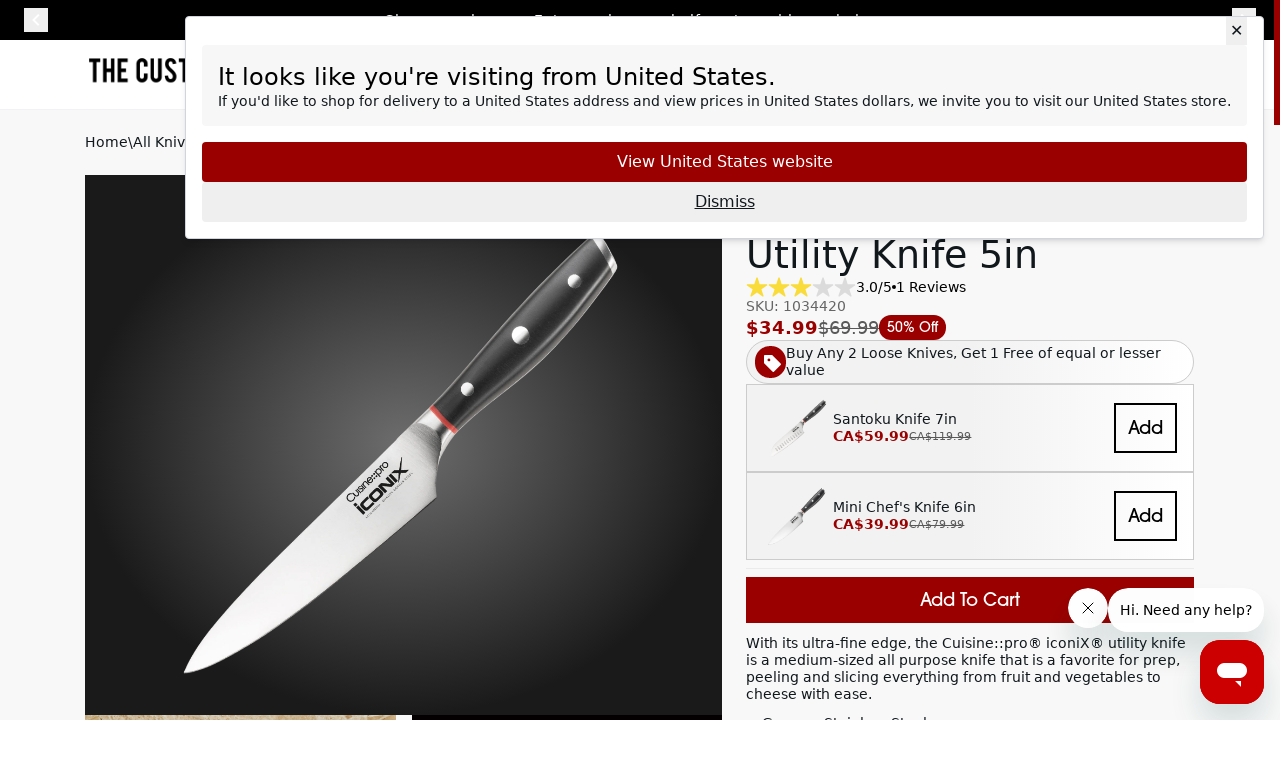

--- FILE ---
content_type: text/html; charset=utf-8
request_url: https://thecustomchef.ca/products/cuisinepro-iconix-utility-knife-12-5cm
body_size: 67132
content:
<!doctype html>
<html class="js no-scrollbar" lang="en">
  <head>
    <meta charset="utf-8">
    <meta http-equiv="X-UA-Compatible" content="IE=edge">
    <meta name="viewport" content="viewport-fit=cover,width=device-width,initial-scale=1">
    <meta name="facebook-domain-verification" content="fxkvcbwjaovq81sxp4fjwlwkzoyw5r" />
    <meta name="theme-color" content="">
    <link rel="canonical" href="https://thecustomchef.ca/products/cuisinepro-iconix-utility-knife-12-5cm">
    <script id="shipping-config" type="application/json">
      {
       "freeShippingThreshold": "99"
      }
    </script>
    <script type="text/javascript" async src="https://assets.us.spiffcommerce.com/shopify.js"></script><link rel="icon" type="image/png" href="//thecustomchef.ca/cdn/shop/files/circle_48x48px.png?crop=center&height=32&v=1753684072&width=32"><link
      rel="preload"
      href="https://fonts.cdnfonts.com/s/47998/NeueHaasDisplayRoman.woff"
      as="font"
      type="font/woff"
      crossorigin
    >
    <link
      rel="preload"
      href="https://fonts.cdnfonts.com/s/47998/NeueHaasDisplayBold.woff"
      as="font"
      type="font/woff"
      crossorigin
    ><link rel="preconnect" href="https://fonts.shopifycdn.com" crossorigin>

    <title>
      Cuisine::pro® iconiX® Utility Knife 12.5cm 5in &ndash; The Custom Chef - Canada</title>

    
      <meta name="description" content="Discover precision with the Cuisine::pro® iconiX® Utility Knife. German stainless steel for every chef&#39;s versatile cooking needs.">
    

    

<meta property="og:site_name" content="The Custom Chef - Canada">
<meta property="og:url" content="https://thecustomchef.ca/products/cuisinepro-iconix-utility-knife-12-5cm">
<meta property="og:title" content="Cuisine::pro® iconiX® Utility Knife 12.5cm 5in">
<meta property="og:type" content="product">
<meta property="og:description" content="Discover precision with the Cuisine::pro® iconiX® Utility Knife. German stainless steel for every chef&#39;s versatile cooking needs."><meta property="og:image" content="http://thecustomchef.ca/cdn/shop/files/1034420_1.png?v=1760227705">
  <meta property="og:image:secure_url" content="https://thecustomchef.ca/cdn/shop/files/1034420_1.png?v=1760227705">
  <meta property="og:image:width" content="2500">
  <meta property="og:image:height" content="2500"><meta property="og:price:amount" content="34.99">
  <meta property="og:price:currency" content="CAD"><meta name="twitter:card" content="summary_large_image">
<meta name="twitter:title" content="Cuisine::pro® iconiX® Utility Knife 12.5cm 5in">
<meta name="twitter:description" content="Discover precision with the Cuisine::pro® iconiX® Utility Knife. German stainless steel for every chef&#39;s versatile cooking needs.">

    
      <script src="//thecustomchef.ca/cdn/shop/t/17/assets/react-lenis.js?v=113279221277309687741768586104" defer="defer" type="module"></script>
      <script src="//thecustomchef.ca/cdn/shop/t/17/assets/carousel-manager.js?v=129795709888337748481762446831" defer></script>
    
    <script src="//thecustomchef.ca/cdn/shop/t/17/assets/react-cart-manager.js?v=53138740125840040991768586103" defer="defer" type="module"></script>
    <script src="//thecustomchef.ca/cdn/shop/t/17/assets/react-gallery-drawer.js?v=23499364069170951691768586102" defer="defer" type="module"></script>
    <script src="//thecustomchef.ca/cdn/shop/t/17/assets/react-custom-toast.js?v=145369501491024464301768586101" defer="defer" type="module"></script>

    <script>window.performance && window.performance.mark && window.performance.mark('shopify.content_for_header.start');</script><meta name="google-site-verification" content="c0Gjmd4a1taKS9OUK3hkumLXue5Wwv2k0UeCw1CQANo">
<meta name="facebook-domain-verification" content="fxkvcbwjaovq81sxp4fjwlwkzoyw5r">
<meta id="shopify-digital-wallet" name="shopify-digital-wallet" content="/61510549687/digital_wallets/dialog">
<meta name="shopify-checkout-api-token" content="49bd5b78d424eab6375142f5902fd4ee">
<link rel="alternate" hreflang="x-default" href="https://thecustomchef.ca/products/cuisinepro-iconix-utility-knife-12-5cm">
<link rel="alternate" hreflang="en-CA" href="https://thecustomchef.ca/products/cuisinepro-iconix-utility-knife-12-5cm">
<link rel="alternate" hreflang="fr-CA" href="https://thecustomchef.ca/fr/products/cuisinepro-iconix-utility-knife-12-5cm">
<link rel="alternate" type="application/json+oembed" href="https://thecustomchef.ca/products/cuisinepro-iconix-utility-knife-12-5cm.oembed">
<script async="async" src="/checkouts/internal/preloads.js?locale=en-CA"></script>
<link rel="preconnect" href="https://shop.app" crossorigin="anonymous">
<script async="async" src="https://shop.app/checkouts/internal/preloads.js?locale=en-CA&shop_id=61510549687" crossorigin="anonymous"></script>
<script id="apple-pay-shop-capabilities" type="application/json">{"shopId":61510549687,"countryCode":"CA","currencyCode":"CAD","merchantCapabilities":["supports3DS"],"merchantId":"gid:\/\/shopify\/Shop\/61510549687","merchantName":"The Custom Chef - Canada","requiredBillingContactFields":["postalAddress","email","phone"],"requiredShippingContactFields":["postalAddress","email","phone"],"shippingType":"shipping","supportedNetworks":["visa","masterCard","amex","discover","interac","jcb"],"total":{"type":"pending","label":"The Custom Chef - Canada","amount":"1.00"},"shopifyPaymentsEnabled":true,"supportsSubscriptions":true}</script>
<script id="shopify-features" type="application/json">{"accessToken":"49bd5b78d424eab6375142f5902fd4ee","betas":["rich-media-storefront-analytics"],"domain":"thecustomchef.ca","predictiveSearch":true,"shopId":61510549687,"locale":"en"}</script>
<script>var Shopify = Shopify || {};
Shopify.shop = "thecustomchef-canada.myshopify.com";
Shopify.locale = "en";
Shopify.currency = {"active":"CAD","rate":"1.0"};
Shopify.country = "CA";
Shopify.theme = {"name":"TCC\/canada","id":179580371309,"schema_name":"Dawn","schema_version":"15.1.0","theme_store_id":null,"role":"main"};
Shopify.theme.handle = "null";
Shopify.theme.style = {"id":null,"handle":null};
Shopify.cdnHost = "thecustomchef.ca/cdn";
Shopify.routes = Shopify.routes || {};
Shopify.routes.root = "/";</script>
<script type="module">!function(o){(o.Shopify=o.Shopify||{}).modules=!0}(window);</script>
<script>!function(o){function n(){var o=[];function n(){o.push(Array.prototype.slice.apply(arguments))}return n.q=o,n}var t=o.Shopify=o.Shopify||{};t.loadFeatures=n(),t.autoloadFeatures=n()}(window);</script>
<script>
  window.ShopifyPay = window.ShopifyPay || {};
  window.ShopifyPay.apiHost = "shop.app\/pay";
  window.ShopifyPay.redirectState = null;
</script>
<script id="shop-js-analytics" type="application/json">{"pageType":"product"}</script>
<script defer="defer" async type="module" src="//thecustomchef.ca/cdn/shopifycloud/shop-js/modules/v2/client.init-shop-cart-sync_BdyHc3Nr.en.esm.js"></script>
<script defer="defer" async type="module" src="//thecustomchef.ca/cdn/shopifycloud/shop-js/modules/v2/chunk.common_Daul8nwZ.esm.js"></script>
<script type="module">
  await import("//thecustomchef.ca/cdn/shopifycloud/shop-js/modules/v2/client.init-shop-cart-sync_BdyHc3Nr.en.esm.js");
await import("//thecustomchef.ca/cdn/shopifycloud/shop-js/modules/v2/chunk.common_Daul8nwZ.esm.js");

  window.Shopify.SignInWithShop?.initShopCartSync?.({"fedCMEnabled":true,"windoidEnabled":true});

</script>
<script defer="defer" async type="module" src="//thecustomchef.ca/cdn/shopifycloud/shop-js/modules/v2/client.payment-terms_MV4M3zvL.en.esm.js"></script>
<script defer="defer" async type="module" src="//thecustomchef.ca/cdn/shopifycloud/shop-js/modules/v2/chunk.common_Daul8nwZ.esm.js"></script>
<script defer="defer" async type="module" src="//thecustomchef.ca/cdn/shopifycloud/shop-js/modules/v2/chunk.modal_CQq8HTM6.esm.js"></script>
<script type="module">
  await import("//thecustomchef.ca/cdn/shopifycloud/shop-js/modules/v2/client.payment-terms_MV4M3zvL.en.esm.js");
await import("//thecustomchef.ca/cdn/shopifycloud/shop-js/modules/v2/chunk.common_Daul8nwZ.esm.js");
await import("//thecustomchef.ca/cdn/shopifycloud/shop-js/modules/v2/chunk.modal_CQq8HTM6.esm.js");

  
</script>
<script>
  window.Shopify = window.Shopify || {};
  if (!window.Shopify.featureAssets) window.Shopify.featureAssets = {};
  window.Shopify.featureAssets['shop-js'] = {"shop-cart-sync":["modules/v2/client.shop-cart-sync_QYOiDySF.en.esm.js","modules/v2/chunk.common_Daul8nwZ.esm.js"],"init-fed-cm":["modules/v2/client.init-fed-cm_DchLp9rc.en.esm.js","modules/v2/chunk.common_Daul8nwZ.esm.js"],"shop-button":["modules/v2/client.shop-button_OV7bAJc5.en.esm.js","modules/v2/chunk.common_Daul8nwZ.esm.js"],"init-windoid":["modules/v2/client.init-windoid_DwxFKQ8e.en.esm.js","modules/v2/chunk.common_Daul8nwZ.esm.js"],"shop-cash-offers":["modules/v2/client.shop-cash-offers_DWtL6Bq3.en.esm.js","modules/v2/chunk.common_Daul8nwZ.esm.js","modules/v2/chunk.modal_CQq8HTM6.esm.js"],"shop-toast-manager":["modules/v2/client.shop-toast-manager_CX9r1SjA.en.esm.js","modules/v2/chunk.common_Daul8nwZ.esm.js"],"init-shop-email-lookup-coordinator":["modules/v2/client.init-shop-email-lookup-coordinator_UhKnw74l.en.esm.js","modules/v2/chunk.common_Daul8nwZ.esm.js"],"pay-button":["modules/v2/client.pay-button_DzxNnLDY.en.esm.js","modules/v2/chunk.common_Daul8nwZ.esm.js"],"avatar":["modules/v2/client.avatar_BTnouDA3.en.esm.js"],"init-shop-cart-sync":["modules/v2/client.init-shop-cart-sync_BdyHc3Nr.en.esm.js","modules/v2/chunk.common_Daul8nwZ.esm.js"],"shop-login-button":["modules/v2/client.shop-login-button_D8B466_1.en.esm.js","modules/v2/chunk.common_Daul8nwZ.esm.js","modules/v2/chunk.modal_CQq8HTM6.esm.js"],"init-customer-accounts-sign-up":["modules/v2/client.init-customer-accounts-sign-up_C8fpPm4i.en.esm.js","modules/v2/client.shop-login-button_D8B466_1.en.esm.js","modules/v2/chunk.common_Daul8nwZ.esm.js","modules/v2/chunk.modal_CQq8HTM6.esm.js"],"init-shop-for-new-customer-accounts":["modules/v2/client.init-shop-for-new-customer-accounts_CVTO0Ztu.en.esm.js","modules/v2/client.shop-login-button_D8B466_1.en.esm.js","modules/v2/chunk.common_Daul8nwZ.esm.js","modules/v2/chunk.modal_CQq8HTM6.esm.js"],"init-customer-accounts":["modules/v2/client.init-customer-accounts_dRgKMfrE.en.esm.js","modules/v2/client.shop-login-button_D8B466_1.en.esm.js","modules/v2/chunk.common_Daul8nwZ.esm.js","modules/v2/chunk.modal_CQq8HTM6.esm.js"],"shop-follow-button":["modules/v2/client.shop-follow-button_CkZpjEct.en.esm.js","modules/v2/chunk.common_Daul8nwZ.esm.js","modules/v2/chunk.modal_CQq8HTM6.esm.js"],"lead-capture":["modules/v2/client.lead-capture_BntHBhfp.en.esm.js","modules/v2/chunk.common_Daul8nwZ.esm.js","modules/v2/chunk.modal_CQq8HTM6.esm.js"],"checkout-modal":["modules/v2/client.checkout-modal_CfxcYbTm.en.esm.js","modules/v2/chunk.common_Daul8nwZ.esm.js","modules/v2/chunk.modal_CQq8HTM6.esm.js"],"shop-login":["modules/v2/client.shop-login_Da4GZ2H6.en.esm.js","modules/v2/chunk.common_Daul8nwZ.esm.js","modules/v2/chunk.modal_CQq8HTM6.esm.js"],"payment-terms":["modules/v2/client.payment-terms_MV4M3zvL.en.esm.js","modules/v2/chunk.common_Daul8nwZ.esm.js","modules/v2/chunk.modal_CQq8HTM6.esm.js"]};
</script>
<script>(function() {
  var isLoaded = false;
  function asyncLoad() {
    if (isLoaded) return;
    isLoaded = true;
    var urls = ["\/\/cdn.shopify.com\/proxy\/fc8b8b254adc2dc8c1b45f861bb70ac457c11f8a4cba47c7c86318afa1a7dece\/shopify-script-tags.s3.eu-west-1.amazonaws.com\/smartseo\/instantpage.js?shop=thecustomchef-canada.myshopify.com\u0026sp-cache-control=cHVibGljLCBtYXgtYWdlPTkwMA","https:\/\/cdn.rebuyengine.com\/onsite\/js\/rebuy.js?shop=thecustomchef-canada.myshopify.com","https:\/\/cdn.enhencer.com\/scripts\/shopify_v2.js?token=696661f3f864a894fc532611\u0026shop=thecustomchef-canada.myshopify.com","https:\/\/cdn.enhencer.com\/scripts\/shopify_v2.js?token=696661f3f864a894fc532611\u0026shop=thecustomchef-canada.myshopify.com"];
    for (var i = 0; i < urls.length; i++) {
      var s = document.createElement('script');
      s.type = 'text/javascript';
      s.async = true;
      s.src = urls[i];
      var x = document.getElementsByTagName('script')[0];
      x.parentNode.insertBefore(s, x);
    }
  };
  if(window.attachEvent) {
    window.attachEvent('onload', asyncLoad);
  } else {
    window.addEventListener('load', asyncLoad, false);
  }
})();</script>
<script id="__st">var __st={"a":61510549687,"offset":-18000,"reqid":"21b38523-d844-4e62-919a-ba4bdea92bfe-1768963389","pageurl":"thecustomchef.ca\/products\/cuisinepro-iconix-utility-knife-12-5cm","u":"ec0945395d60","p":"product","rtyp":"product","rid":7208364409015};</script>
<script>window.ShopifyPaypalV4VisibilityTracking = true;</script>
<script id="captcha-bootstrap">!function(){'use strict';const t='contact',e='account',n='new_comment',o=[[t,t],['blogs',n],['comments',n],[t,'customer']],c=[[e,'customer_login'],[e,'guest_login'],[e,'recover_customer_password'],[e,'create_customer']],r=t=>t.map((([t,e])=>`form[action*='/${t}']:not([data-nocaptcha='true']) input[name='form_type'][value='${e}']`)).join(','),a=t=>()=>t?[...document.querySelectorAll(t)].map((t=>t.form)):[];function s(){const t=[...o],e=r(t);return a(e)}const i='password',u='form_key',d=['recaptcha-v3-token','g-recaptcha-response','h-captcha-response',i],f=()=>{try{return window.sessionStorage}catch{return}},m='__shopify_v',_=t=>t.elements[u];function p(t,e,n=!1){try{const o=window.sessionStorage,c=JSON.parse(o.getItem(e)),{data:r}=function(t){const{data:e,action:n}=t;return t[m]||n?{data:e,action:n}:{data:t,action:n}}(c);for(const[e,n]of Object.entries(r))t.elements[e]&&(t.elements[e].value=n);n&&o.removeItem(e)}catch(o){console.error('form repopulation failed',{error:o})}}const l='form_type',E='cptcha';function T(t){t.dataset[E]=!0}const w=window,h=w.document,L='Shopify',v='ce_forms',y='captcha';let A=!1;((t,e)=>{const n=(g='f06e6c50-85a8-45c8-87d0-21a2b65856fe',I='https://cdn.shopify.com/shopifycloud/storefront-forms-hcaptcha/ce_storefront_forms_captcha_hcaptcha.v1.5.2.iife.js',D={infoText:'Protected by hCaptcha',privacyText:'Privacy',termsText:'Terms'},(t,e,n)=>{const o=w[L][v],c=o.bindForm;if(c)return c(t,g,e,D).then(n);var r;o.q.push([[t,g,e,D],n]),r=I,A||(h.body.append(Object.assign(h.createElement('script'),{id:'captcha-provider',async:!0,src:r})),A=!0)});var g,I,D;w[L]=w[L]||{},w[L][v]=w[L][v]||{},w[L][v].q=[],w[L][y]=w[L][y]||{},w[L][y].protect=function(t,e){n(t,void 0,e),T(t)},Object.freeze(w[L][y]),function(t,e,n,w,h,L){const[v,y,A,g]=function(t,e,n){const i=e?o:[],u=t?c:[],d=[...i,...u],f=r(d),m=r(i),_=r(d.filter((([t,e])=>n.includes(e))));return[a(f),a(m),a(_),s()]}(w,h,L),I=t=>{const e=t.target;return e instanceof HTMLFormElement?e:e&&e.form},D=t=>v().includes(t);t.addEventListener('submit',(t=>{const e=I(t);if(!e)return;const n=D(e)&&!e.dataset.hcaptchaBound&&!e.dataset.recaptchaBound,o=_(e),c=g().includes(e)&&(!o||!o.value);(n||c)&&t.preventDefault(),c&&!n&&(function(t){try{if(!f())return;!function(t){const e=f();if(!e)return;const n=_(t);if(!n)return;const o=n.value;o&&e.removeItem(o)}(t);const e=Array.from(Array(32),(()=>Math.random().toString(36)[2])).join('');!function(t,e){_(t)||t.append(Object.assign(document.createElement('input'),{type:'hidden',name:u})),t.elements[u].value=e}(t,e),function(t,e){const n=f();if(!n)return;const o=[...t.querySelectorAll(`input[type='${i}']`)].map((({name:t})=>t)),c=[...d,...o],r={};for(const[a,s]of new FormData(t).entries())c.includes(a)||(r[a]=s);n.setItem(e,JSON.stringify({[m]:1,action:t.action,data:r}))}(t,e)}catch(e){console.error('failed to persist form',e)}}(e),e.submit())}));const S=(t,e)=>{t&&!t.dataset[E]&&(n(t,e.some((e=>e===t))),T(t))};for(const o of['focusin','change'])t.addEventListener(o,(t=>{const e=I(t);D(e)&&S(e,y())}));const B=e.get('form_key'),M=e.get(l),P=B&&M;t.addEventListener('DOMContentLoaded',(()=>{const t=y();if(P)for(const e of t)e.elements[l].value===M&&p(e,B);[...new Set([...A(),...v().filter((t=>'true'===t.dataset.shopifyCaptcha))])].forEach((e=>S(e,t)))}))}(h,new URLSearchParams(w.location.search),n,t,e,['guest_login'])})(!0,!0)}();</script>
<script integrity="sha256-4kQ18oKyAcykRKYeNunJcIwy7WH5gtpwJnB7kiuLZ1E=" data-source-attribution="shopify.loadfeatures" defer="defer" src="//thecustomchef.ca/cdn/shopifycloud/storefront/assets/storefront/load_feature-a0a9edcb.js" crossorigin="anonymous"></script>
<script crossorigin="anonymous" defer="defer" src="//thecustomchef.ca/cdn/shopifycloud/storefront/assets/shopify_pay/storefront-65b4c6d7.js?v=20250812"></script>
<script data-source-attribution="shopify.dynamic_checkout.dynamic.init">var Shopify=Shopify||{};Shopify.PaymentButton=Shopify.PaymentButton||{isStorefrontPortableWallets:!0,init:function(){window.Shopify.PaymentButton.init=function(){};var t=document.createElement("script");t.src="https://thecustomchef.ca/cdn/shopifycloud/portable-wallets/latest/portable-wallets.en.js",t.type="module",document.head.appendChild(t)}};
</script>
<script data-source-attribution="shopify.dynamic_checkout.buyer_consent">
  function portableWalletsHideBuyerConsent(e){var t=document.getElementById("shopify-buyer-consent"),n=document.getElementById("shopify-subscription-policy-button");t&&n&&(t.classList.add("hidden"),t.setAttribute("aria-hidden","true"),n.removeEventListener("click",e))}function portableWalletsShowBuyerConsent(e){var t=document.getElementById("shopify-buyer-consent"),n=document.getElementById("shopify-subscription-policy-button");t&&n&&(t.classList.remove("hidden"),t.removeAttribute("aria-hidden"),n.addEventListener("click",e))}window.Shopify?.PaymentButton&&(window.Shopify.PaymentButton.hideBuyerConsent=portableWalletsHideBuyerConsent,window.Shopify.PaymentButton.showBuyerConsent=portableWalletsShowBuyerConsent);
</script>
<script data-source-attribution="shopify.dynamic_checkout.cart.bootstrap">document.addEventListener("DOMContentLoaded",(function(){function t(){return document.querySelector("shopify-accelerated-checkout-cart, shopify-accelerated-checkout")}if(t())Shopify.PaymentButton.init();else{new MutationObserver((function(e,n){t()&&(Shopify.PaymentButton.init(),n.disconnect())})).observe(document.body,{childList:!0,subtree:!0})}}));
</script>
<script id='scb4127' type='text/javascript' async='' src='https://thecustomchef.ca/cdn/shopifycloud/privacy-banner/storefront-banner.js'></script><link id="shopify-accelerated-checkout-styles" rel="stylesheet" media="screen" href="https://thecustomchef.ca/cdn/shopifycloud/portable-wallets/latest/accelerated-checkout-backwards-compat.css" crossorigin="anonymous">
<style id="shopify-accelerated-checkout-cart">
        #shopify-buyer-consent {
  margin-top: 1em;
  display: inline-block;
  width: 100%;
}

#shopify-buyer-consent.hidden {
  display: none;
}

#shopify-subscription-policy-button {
  background: none;
  border: none;
  padding: 0;
  text-decoration: underline;
  font-size: inherit;
  cursor: pointer;
}

#shopify-subscription-policy-button::before {
  box-shadow: none;
}

      </style>

<script>window.performance && window.performance.mark && window.performance.mark('shopify.content_for_header.end');</script>

    
    <link
      rel="stylesheet"
      type="text/css"
      href="https://cdn.jsdelivr.net/npm/@phosphor-icons/web@2.1.1/src/thin/style.css"
    >

    <link rel="stylesheet" href="//thecustomchef.ca/cdn/shop/t/17/assets/reset.css?v=52430470553583155011753902188" media="print" onload="this.media='all'">
    <link href="//thecustomchef.ca/cdn/shop/t/17/assets/tailwind-main.css?v=95244863261500129601766509721" rel="stylesheet" type="text/css" media="all" />
    

    <link
      rel="stylesheet"
      href="//thecustomchef.ca/cdn/shop/t/17/assets/custom.css?v=147603030510611155301763476123"
    >

    <script>
      if (Shopify.designMode) {
        document.documentElement.classList.add('shopify-design-mode');
      }

      document.documentElement.style.setProperty(
        '--primary-color',
        "#9a0000"
      );
      document.documentElement.style.setProperty(
        '--secondary-color',
        "#ffffff"
      );
      document.documentElement.style.setProperty(
        '--tertiary-color',
        "#f9dc39"
      );
    </script>

    <script>
      (function initializeLocale() {
        if (typeof window === 'undefined') return;

        function getCookie(name) {
          const match = document.cookie.match(new RegExp('(^| )' + name + '=([^;]+)'));
          return match ? decodeURIComponent(match[2]) : null;
        }

        function setCookie(name, value, days = 30) {
          const expires = new Date(Date.now() + days * 864e5).toUTCString();
          document.cookie = `${name}=${encodeURIComponent(value)}; expires=${expires}; path=/; SameSite=Lax;`;
        }

        const locale = getCookie('locale');
        if (!locale) {
          const currentPath = window.location.pathname;
          const initialLocale = currentPath.startsWith('/fr') ? 'fr-CA' : 'en-CA';
          setCookie('locale', initialLocale);
        }
      })();
    </script>

    <style>
      html {
        padding-top: env(safe-area-inset-top);
        padding-bottom: env(safe-area-inset-bottom);
      }
    </style>

    <script src="https://analytics.ahrefs.com/analytics.js" data-key="0pK/K7KyHwbkr3OTRWEohA" async></script>
  <!-- BEGIN app block: shopify://apps/okendo/blocks/theme-settings/bb689e69-ea70-4661-8fb7-ad24a2e23c29 --><!-- BEGIN app snippet: header-metafields -->










    <style data-oke-reviews-version="0.83.9" type="text/css" data-href="https://d3hw6dc1ow8pp2.cloudfront.net/reviews-widget-plus/css/okendo-reviews-styles.9d163ae1.css"></style><style data-oke-reviews-version="0.83.9" type="text/css" data-href="https://d3hw6dc1ow8pp2.cloudfront.net/reviews-widget-plus/css/modules/okendo-star-rating.4cb378a8.css"></style><style data-oke-reviews-version="0.83.9" type="text/css" data-href="https://d3hw6dc1ow8pp2.cloudfront.net/reviews-widget-plus/css/modules/okendo-reviews-keywords.0942444f.css"></style><style data-oke-reviews-version="0.83.9" type="text/css" data-href="https://d3hw6dc1ow8pp2.cloudfront.net/reviews-widget-plus/css/modules/okendo-reviews-summary.a0c9d7d6.css"></style><style type="text/css">.okeReviews[data-oke-container],div.okeReviews{font-size:14px;font-size:var(--oke-text-regular);font-weight:400;font-family:var(--oke-text-fontFamily);line-height:1.6}.okeReviews[data-oke-container] *,.okeReviews[data-oke-container] :after,.okeReviews[data-oke-container] :before,div.okeReviews *,div.okeReviews :after,div.okeReviews :before{box-sizing:border-box}.okeReviews[data-oke-container] h1,.okeReviews[data-oke-container] h2,.okeReviews[data-oke-container] h3,.okeReviews[data-oke-container] h4,.okeReviews[data-oke-container] h5,.okeReviews[data-oke-container] h6,div.okeReviews h1,div.okeReviews h2,div.okeReviews h3,div.okeReviews h4,div.okeReviews h5,div.okeReviews h6{font-size:1em;font-weight:400;line-height:1.4;margin:0}.okeReviews[data-oke-container] ul,div.okeReviews ul{padding:0;margin:0}.okeReviews[data-oke-container] li,div.okeReviews li{list-style-type:none;padding:0}.okeReviews[data-oke-container] p,div.okeReviews p{line-height:1.8;margin:0 0 4px}.okeReviews[data-oke-container] p:last-child,div.okeReviews p:last-child{margin-bottom:0}.okeReviews[data-oke-container] a,div.okeReviews a{text-decoration:none;color:inherit}.okeReviews[data-oke-container] button,div.okeReviews button{border-radius:0;border:0;box-shadow:none;margin:0;width:auto;min-width:auto;padding:0;background-color:transparent;min-height:auto}.okeReviews[data-oke-container] button,.okeReviews[data-oke-container] input,.okeReviews[data-oke-container] select,.okeReviews[data-oke-container] textarea,div.okeReviews button,div.okeReviews input,div.okeReviews select,div.okeReviews textarea{font-family:inherit;font-size:1em}.okeReviews[data-oke-container] label,.okeReviews[data-oke-container] select,div.okeReviews label,div.okeReviews select{display:inline}.okeReviews[data-oke-container] select,div.okeReviews select{width:auto}.okeReviews[data-oke-container] article,.okeReviews[data-oke-container] aside,div.okeReviews article,div.okeReviews aside{margin:0}.okeReviews[data-oke-container] table,div.okeReviews table{background:transparent;border:0;border-collapse:collapse;border-spacing:0;font-family:inherit;font-size:1em;table-layout:auto}.okeReviews[data-oke-container] table td,.okeReviews[data-oke-container] table th,.okeReviews[data-oke-container] table tr,div.okeReviews table td,div.okeReviews table th,div.okeReviews table tr{border:0;font-family:inherit;font-size:1em}.okeReviews[data-oke-container] table td,.okeReviews[data-oke-container] table th,div.okeReviews table td,div.okeReviews table th{background:transparent;font-weight:400;letter-spacing:normal;padding:0;text-align:left;text-transform:none;vertical-align:middle}.okeReviews[data-oke-container] table tr:hover td,.okeReviews[data-oke-container] table tr:hover th,div.okeReviews table tr:hover td,div.okeReviews table tr:hover th{background:transparent}.okeReviews[data-oke-container] fieldset,div.okeReviews fieldset{border:0;padding:0;margin:0;min-width:0}.okeReviews[data-oke-container] img,.okeReviews[data-oke-container] svg,div.okeReviews img,div.okeReviews svg{max-width:none}.okeReviews[data-oke-container] div:empty,div.okeReviews div:empty{display:block}.okeReviews[data-oke-container] .oke-icon:before,div.okeReviews .oke-icon:before{font-family:oke-widget-icons!important;font-style:normal;font-weight:400;font-variant:normal;text-transform:none;line-height:1;-webkit-font-smoothing:antialiased;-moz-osx-font-smoothing:grayscale;color:inherit}.okeReviews[data-oke-container] .oke-icon--select-arrow:before,div.okeReviews .oke-icon--select-arrow:before{content:""}.okeReviews[data-oke-container] .oke-icon--loading:before,div.okeReviews .oke-icon--loading:before{content:""}.okeReviews[data-oke-container] .oke-icon--pencil:before,div.okeReviews .oke-icon--pencil:before{content:""}.okeReviews[data-oke-container] .oke-icon--filter:before,div.okeReviews .oke-icon--filter:before{content:""}.okeReviews[data-oke-container] .oke-icon--play:before,div.okeReviews .oke-icon--play:before{content:""}.okeReviews[data-oke-container] .oke-icon--tick-circle:before,div.okeReviews .oke-icon--tick-circle:before{content:""}.okeReviews[data-oke-container] .oke-icon--chevron-left:before,div.okeReviews .oke-icon--chevron-left:before{content:""}.okeReviews[data-oke-container] .oke-icon--chevron-right:before,div.okeReviews .oke-icon--chevron-right:before{content:""}.okeReviews[data-oke-container] .oke-icon--thumbs-down:before,div.okeReviews .oke-icon--thumbs-down:before{content:""}.okeReviews[data-oke-container] .oke-icon--thumbs-up:before,div.okeReviews .oke-icon--thumbs-up:before{content:""}.okeReviews[data-oke-container] .oke-icon--close:before,div.okeReviews .oke-icon--close:before{content:""}.okeReviews[data-oke-container] .oke-icon--chevron-up:before,div.okeReviews .oke-icon--chevron-up:before{content:""}.okeReviews[data-oke-container] .oke-icon--chevron-down:before,div.okeReviews .oke-icon--chevron-down:before{content:""}.okeReviews[data-oke-container] .oke-icon--star:before,div.okeReviews .oke-icon--star:before{content:""}.okeReviews[data-oke-container] .oke-icon--magnifying-glass:before,div.okeReviews .oke-icon--magnifying-glass:before{content:""}@font-face{font-family:oke-widget-icons;src:url(https://d3hw6dc1ow8pp2.cloudfront.net/reviews-widget-plus/fonts/oke-widget-icons.ttf) format("truetype"),url(https://d3hw6dc1ow8pp2.cloudfront.net/reviews-widget-plus/fonts/oke-widget-icons.woff) format("woff"),url(https://d3hw6dc1ow8pp2.cloudfront.net/reviews-widget-plus/img/oke-widget-icons.bc0d6b0a.svg) format("svg");font-weight:400;font-style:normal;font-display:block}.okeReviews[data-oke-container] .oke-button,div.okeReviews .oke-button{display:inline-block;border-style:solid;border-color:var(--oke-button-borderColor);border-width:var(--oke-button-borderWidth);background-color:var(--oke-button-backgroundColor);line-height:1;padding:12px 24px;margin:0;border-radius:var(--oke-button-borderRadius);color:var(--oke-button-textColor);text-align:center;position:relative;font-weight:var(--oke-button-fontWeight);font-size:var(--oke-button-fontSize);font-family:var(--oke-button-fontFamily);outline:0}.okeReviews[data-oke-container] .oke-button-text,.okeReviews[data-oke-container] .oke-button .oke-icon,div.okeReviews .oke-button-text,div.okeReviews .oke-button .oke-icon{line-height:1}.okeReviews[data-oke-container] .oke-button.oke-is-loading,div.okeReviews .oke-button.oke-is-loading{position:relative}.okeReviews[data-oke-container] .oke-button.oke-is-loading:before,div.okeReviews .oke-button.oke-is-loading:before{font-family:oke-widget-icons!important;font-style:normal;font-weight:400;font-variant:normal;text-transform:none;line-height:1;-webkit-font-smoothing:antialiased;-moz-osx-font-smoothing:grayscale;content:"";color:undefined;font-size:12px;display:inline-block;animation:oke-spin 1s linear infinite;position:absolute;width:12px;height:12px;top:0;left:0;bottom:0;right:0;margin:auto}.okeReviews[data-oke-container] .oke-button.oke-is-loading>*,div.okeReviews .oke-button.oke-is-loading>*{opacity:0}.okeReviews[data-oke-container] .oke-button.oke-is-active,div.okeReviews .oke-button.oke-is-active{background-color:var(--oke-button-backgroundColorActive);color:var(--oke-button-textColorActive);border-color:var(--oke-button-borderColorActive)}.okeReviews[data-oke-container] .oke-button:not(.oke-is-loading),div.okeReviews .oke-button:not(.oke-is-loading){cursor:pointer}.okeReviews[data-oke-container] .oke-button:not(.oke-is-loading):not(.oke-is-active):hover,div.okeReviews .oke-button:not(.oke-is-loading):not(.oke-is-active):hover{background-color:var(--oke-button-backgroundColorHover);color:var(--oke-button-textColorHover);border-color:var(--oke-button-borderColorHover);box-shadow:0 0 0 2px var(--oke-button-backgroundColorHover)}.okeReviews[data-oke-container] .oke-button:not(.oke-is-loading):not(.oke-is-active):active,.okeReviews[data-oke-container] .oke-button:not(.oke-is-loading):not(.oke-is-active):hover:active,div.okeReviews .oke-button:not(.oke-is-loading):not(.oke-is-active):active,div.okeReviews .oke-button:not(.oke-is-loading):not(.oke-is-active):hover:active{background-color:var(--oke-button-backgroundColorActive);color:var(--oke-button-textColorActive);border-color:var(--oke-button-borderColorActive)}.okeReviews[data-oke-container] .oke-title,div.okeReviews .oke-title{font-weight:var(--oke-title-fontWeight);font-size:var(--oke-title-fontSize);font-family:var(--oke-title-fontFamily)}.okeReviews[data-oke-container] .oke-bodyText,div.okeReviews .oke-bodyText{font-weight:var(--oke-bodyText-fontWeight);font-size:var(--oke-bodyText-fontSize);font-family:var(--oke-bodyText-fontFamily)}.okeReviews[data-oke-container] .oke-linkButton,div.okeReviews .oke-linkButton{cursor:pointer;font-weight:700;pointer-events:auto;text-decoration:underline}.okeReviews[data-oke-container] .oke-linkButton:hover,div.okeReviews .oke-linkButton:hover{text-decoration:none}.okeReviews[data-oke-container] .oke-readMore,div.okeReviews .oke-readMore{cursor:pointer;color:inherit;text-decoration:underline}.okeReviews[data-oke-container] .oke-select,div.okeReviews .oke-select{cursor:pointer;background-repeat:no-repeat;background-position-x:100%;background-position-y:50%;border:none;padding:0 24px 0 12px;-moz-appearance:none;appearance:none;color:inherit;-webkit-appearance:none;background-color:transparent;background-image:url("data:image/svg+xml;charset=utf-8,%3Csvg fill='currentColor' xmlns='http://www.w3.org/2000/svg' viewBox='0 0 24 24'%3E%3Cpath d='M7 10l5 5 5-5z'/%3E%3Cpath d='M0 0h24v24H0z' fill='none'/%3E%3C/svg%3E");outline-offset:4px}.okeReviews[data-oke-container] .oke-select:disabled,div.okeReviews .oke-select:disabled{background-color:transparent;background-image:url("data:image/svg+xml;charset=utf-8,%3Csvg fill='%239a9db1' xmlns='http://www.w3.org/2000/svg' viewBox='0 0 24 24'%3E%3Cpath d='M7 10l5 5 5-5z'/%3E%3Cpath d='M0 0h24v24H0z' fill='none'/%3E%3C/svg%3E")}.okeReviews[data-oke-container] .oke-loader,div.okeReviews .oke-loader{position:relative}.okeReviews[data-oke-container] .oke-loader:before,div.okeReviews .oke-loader:before{font-family:oke-widget-icons!important;font-style:normal;font-weight:400;font-variant:normal;text-transform:none;line-height:1;-webkit-font-smoothing:antialiased;-moz-osx-font-smoothing:grayscale;content:"";color:var(--oke-text-secondaryColor);font-size:12px;display:inline-block;animation:oke-spin 1s linear infinite;position:absolute;width:12px;height:12px;top:0;left:0;bottom:0;right:0;margin:auto}.okeReviews[data-oke-container] .oke-a11yText,div.okeReviews .oke-a11yText{border:0;clip:rect(0 0 0 0);height:1px;margin:-1px;overflow:hidden;padding:0;position:absolute;width:1px}.okeReviews[data-oke-container] .oke-hidden,div.okeReviews .oke-hidden{display:none}.okeReviews[data-oke-container] .oke-modal,div.okeReviews .oke-modal{bottom:0;left:0;overflow:auto;position:fixed;right:0;top:0;z-index:2147483647;max-height:100%;background-color:rgba(0,0,0,.5);padding:40px 0 32px}@media only screen and (min-width:1024px){.okeReviews[data-oke-container] .oke-modal,div.okeReviews .oke-modal{display:flex;align-items:center;padding:48px 0}}.okeReviews[data-oke-container] .oke-modal ::-moz-selection,div.okeReviews .oke-modal ::-moz-selection{background-color:rgba(39,45,69,.2)}.okeReviews[data-oke-container] .oke-modal ::selection,div.okeReviews .oke-modal ::selection{background-color:rgba(39,45,69,.2)}.okeReviews[data-oke-container] .oke-modal,.okeReviews[data-oke-container] .oke-modal p,div.okeReviews .oke-modal,div.okeReviews .oke-modal p{color:#272d45}.okeReviews[data-oke-container] .oke-modal-content,div.okeReviews .oke-modal-content{background-color:#fff;margin:auto;position:relative;will-change:transform,opacity;width:calc(100% - 64px)}@media only screen and (min-width:1024px){.okeReviews[data-oke-container] .oke-modal-content,div.okeReviews .oke-modal-content{max-width:1000px}}.okeReviews[data-oke-container] .oke-modal-close,div.okeReviews .oke-modal-close{cursor:pointer;position:absolute;width:32px;height:32px;top:-32px;padding:4px;right:-4px;line-height:1}.okeReviews[data-oke-container] .oke-modal-close:before,div.okeReviews .oke-modal-close:before{font-family:oke-widget-icons!important;font-style:normal;font-weight:400;font-variant:normal;text-transform:none;line-height:1;-webkit-font-smoothing:antialiased;-moz-osx-font-smoothing:grayscale;content:"";color:#fff;font-size:24px;display:inline-block;width:24px;height:24px}.okeReviews[data-oke-container] .oke-modal-overlay,div.okeReviews .oke-modal-overlay{background-color:rgba(43,46,56,.9)}@media only screen and (min-width:1024px){.okeReviews[data-oke-container] .oke-modal--large .oke-modal-content,div.okeReviews .oke-modal--large .oke-modal-content{max-width:1200px}}.okeReviews[data-oke-container] .oke-modal .oke-helpful,.okeReviews[data-oke-container] .oke-modal .oke-helpful-vote-button,.okeReviews[data-oke-container] .oke-modal .oke-reviewContent-date,div.okeReviews .oke-modal .oke-helpful,div.okeReviews .oke-modal .oke-helpful-vote-button,div.okeReviews .oke-modal .oke-reviewContent-date{color:#676986}.oke-modal .okeReviews[data-oke-container].oke-w,.oke-modal div.okeReviews.oke-w{color:#272d45}.okeReviews[data-oke-container] .oke-tag,div.okeReviews .oke-tag{align-items:center;color:#272d45;display:flex;font-size:var(--oke-text-small);font-weight:600;text-align:left;position:relative;z-index:2;background-color:#f4f4f6;padding:4px 6px;border:none;border-radius:4px;gap:6px;line-height:1}.okeReviews[data-oke-container] .oke-tag svg,div.okeReviews .oke-tag svg{fill:currentColor;height:1rem}.okeReviews[data-oke-container] .hooper,div.okeReviews .hooper{height:auto}.okeReviews--left{text-align:left}.okeReviews--right{text-align:right}.okeReviews--center{text-align:center}.okeReviews :not([tabindex="-1"]):focus-visible{outline:5px auto highlight;outline:5px auto -webkit-focus-ring-color}.is-oke-modalOpen{overflow:hidden!important}img.oke-is-error{background-color:var(--oke-shadingColor);background-size:cover;background-position:50% 50%;box-shadow:inset 0 0 0 1px var(--oke-border-color)}@keyframes oke-spin{0%{transform:rotate(0deg)}to{transform:rotate(1turn)}}@keyframes oke-fade-in{0%{opacity:0}to{opacity:1}}
.oke-stars{line-height:1;position:relative;display:inline-block}.oke-stars-background svg{overflow:visible}.oke-stars-foreground{overflow:hidden;position:absolute;top:0;left:0}.oke-sr{display:inline-block;padding-top:var(--oke-starRating-spaceAbove);padding-bottom:var(--oke-starRating-spaceBelow)}.oke-sr .oke-is-clickable{cursor:pointer}.oke-sr--hidden{display:none}.oke-sr-count,.oke-sr-rating,.oke-sr-stars{display:inline-block;vertical-align:middle}.oke-sr-stars{line-height:1;margin-right:8px}.oke-sr-rating{display:none}.oke-sr-count--brackets:before{content:"("}.oke-sr-count--brackets:after{content:")"}
.oke-rk{display:block}.okeReviews[data-oke-container] .oke-reviewsKeywords-heading,div.okeReviews .oke-reviewsKeywords-heading{font-weight:700;margin-bottom:8px}.okeReviews[data-oke-container] .oke-reviewsKeywords-heading-skeleton,div.okeReviews .oke-reviewsKeywords-heading-skeleton{height:calc(var(--oke-button-fontSize) + 4px);width:150px}.okeReviews[data-oke-container] .oke-reviewsKeywords-list,div.okeReviews .oke-reviewsKeywords-list{display:inline-flex;align-items:center;flex-wrap:wrap;gap:4px}.okeReviews[data-oke-container] .oke-reviewsKeywords-list-category,div.okeReviews .oke-reviewsKeywords-list-category{background-color:var(--oke-filter-backgroundColor);color:var(--oke-filter-textColor);border:1px solid var(--oke-filter-borderColor);border-radius:var(--oke-filter-borderRadius);padding:6px 16px;transition:background-color .1s ease-out,border-color .1s ease-out;white-space:nowrap}.okeReviews[data-oke-container] .oke-reviewsKeywords-list-category.oke-is-clickable,div.okeReviews .oke-reviewsKeywords-list-category.oke-is-clickable{cursor:pointer}.okeReviews[data-oke-container] .oke-reviewsKeywords-list-category.oke-is-active,div.okeReviews .oke-reviewsKeywords-list-category.oke-is-active{background-color:var(--oke-filter-backgroundColorActive);color:var(--oke-filter-textColorActive);border-color:var(--oke-filter-borderColorActive)}.okeReviews[data-oke-container] .oke-reviewsKeywords .oke-translateButton,div.okeReviews .oke-reviewsKeywords .oke-translateButton{margin-top:12px}
.oke-rs{display:block}.oke-rs .oke-reviewsSummary.oke-is-preRender .oke-reviewsSummary-summary{-webkit-mask:linear-gradient(180deg,#000 0,#000 40%,transparent 95%,transparent 0) 100% 50%/100% 100% repeat-x;mask:linear-gradient(180deg,#000 0,#000 40%,transparent 95%,transparent 0) 100% 50%/100% 100% repeat-x;max-height:150px}.okeReviews[data-oke-container] .oke-reviewsSummary .oke-tooltip,div.okeReviews .oke-reviewsSummary .oke-tooltip{display:inline-block;font-weight:400}.okeReviews[data-oke-container] .oke-reviewsSummary .oke-tooltip-trigger,div.okeReviews .oke-reviewsSummary .oke-tooltip-trigger{height:15px;width:15px;overflow:hidden;transform:translateY(-10%)}.okeReviews[data-oke-container] .oke-reviewsSummary-heading,div.okeReviews .oke-reviewsSummary-heading{align-items:center;-moz-column-gap:4px;column-gap:4px;display:inline-flex;font-weight:700;margin-bottom:8px}.okeReviews[data-oke-container] .oke-reviewsSummary-heading-skeleton,div.okeReviews .oke-reviewsSummary-heading-skeleton{height:calc(var(--oke-button-fontSize) + 4px);width:150px}.okeReviews[data-oke-container] .oke-reviewsSummary-icon,div.okeReviews .oke-reviewsSummary-icon{fill:currentColor;font-size:14px}.okeReviews[data-oke-container] .oke-reviewsSummary-icon svg,div.okeReviews .oke-reviewsSummary-icon svg{vertical-align:baseline}.okeReviews[data-oke-container] .oke-reviewsSummary-summary.oke-is-truncated,div.okeReviews .oke-reviewsSummary-summary.oke-is-truncated{display:-webkit-box;-webkit-box-orient:vertical;overflow:hidden;text-overflow:ellipsis}</style>

    <script type="application/json" id="oke-reviews-settings">{"subscriberId":"14bb50a1-9bd9-44b8-9aec-bc3d163dd66a","analyticsSettings":{"provider":"none"},"localeAndVariant":{"code":"en"},"widgetSettings":{"global":{"dateSettings":{"format":{"type":"absolute","options":{"dateStyle":"short"}}},"hideOkendoBranding":true,"reviewTranslationsMode":"per-review","showIncentiveIndicator":false,"searchEnginePaginationEnabled":true,"stars":{"interspace":2,"shape":{"width":17,"useAssetColors":true,"type":"custom","assetUrl":"https://dov7r31oq5dkj.cloudfront.net/14bb50a1-9bd9-44b8-9aec-bc3d163dd66a/d15d0ef3-a45d-45b7-a254-5c826f7e62cf","height":16},"backgroundColor":"#DCDCDC"},"font":{"fontType":"custom","fontFamily":"ITC Avant Garde Gothic Pro Book"}},"homepageCarousel":{"slidesPerPage":{"large":3,"medium":2},"totalSlides":12,"scrollBehaviour":"slide","style":{"showDates":true,"border":{"color":"#E5E5EB","width":{"value":1,"unit":"px"}},"headingFont":{"hasCustomFontSettings":false},"bodyFont":{"hasCustomFontSettings":false},"arrows":{"color":"#676986","size":{"value":24,"unit":"px"},"enabled":true},"avatar":{"backgroundColor":"#E5E5EB","placeholderTextColor":"#2C3E50","size":{"value":48,"unit":"px"},"enabled":true},"media":{"size":{"value":80,"unit":"px"},"imageGap":{"value":4,"unit":"px"},"enabled":true},"stars":{"height":{"value":18,"unit":"px"}},"productImageSize":{"value":48,"unit":"px"},"layout":{"name":"default","reviewDetailsPosition":"below","showProductName":false,"showAttributeBars":false,"showProductVariantName":false,"showProductDetails":"only-when-grouped"},"highlightColor":"#0E7A82","spaceAbove":{"value":20,"unit":"px"},"text":{"primaryColor":"#2C3E50","fontSizeRegular":{"value":14,"unit":"px"},"fontSizeSmall":{"value":12,"unit":"px"},"secondaryColor":"#676986"},"spaceBelow":{"value":20,"unit":"px"}},"defaultSort":"rating desc","autoPlay":false,"truncation":{"bodyMaxLines":4,"enabled":true,"truncateAll":false}},"mediaCarousel":{"minimumImages":1,"linkText":"Read More","autoPlay":false,"slideSize":"medium","arrowPosition":"outside"},"mediaGrid":{"gridStyleDesktop":{"layout":"default-desktop"},"gridStyleMobile":{"layout":"default-mobile"},"showMoreArrow":{"arrowColor":"#676986","enabled":true,"backgroundColor":"#f4f4f6"},"linkText":"Read More","infiniteScroll":false,"gapSize":{"value":10,"unit":"px"}},"questions":{"initialPageSize":6,"loadMorePageSize":6},"reviewsBadge":{"layout":"large","colorScheme":"dark"},"reviewsTab":{"enabled":false},"reviewsWidget":{"tabs":{"reviews":true,"questions":false},"header":{"columnDistribution":"left","verticalAlignment":"top","blocks":[{"columnWidth":"full","modules":[{"name":"rating-average","layout":"one-line"},{"name":"reviews-summary","heading":"Reviews Summary","maxTextLines":5}],"textAlignment":"left"},{"columnWidth":"full","modules":[{"name":"rating-breakdown","backgroundColor":"#DCDCDC","shadingColor":"#9A0000","stretchMode":"stretch"}],"textAlignment":"left"}]},"style":{"showDates":true,"border":{"color":"#B6B6B6","width":{"value":1,"unit":"px"}},"bodyFont":{"fontSize":{"value":14,"unit":"px"},"fontType":"use-global","fontWeight":400,"hasCustomFontSettings":true},"headingFont":{"hasCustomFontSettings":false},"filters":{"backgroundColorActive":"#878787","backgroundColor":"#FFFFFF","borderColor":"#DBDDE4","borderRadius":{"value":100,"unit":"px"},"borderColorActive":"#878787","textColorActive":"#FFFFFF","textColor":"#000000","searchHighlightColor":"#D79999"},"avatar":{"backgroundColor":"#E5E5EB","placeholderTextColor":"#000000","size":{"value":48,"unit":"px"},"enabled":true},"stars":{"height":{"value":18,"unit":"px"}},"shadingColor":"#F7F7F8","productImageSize":{"value":48,"unit":"px"},"button":{"backgroundColorActive":"#9A0000","borderColorHover":"#DBDDE4","backgroundColor":"#9A0000","borderColor":"#DBDDE4","backgroundColorHover":"#880000","textColorHover":"#FFFDFD","borderRadius":{"value":4,"unit":"px"},"borderWidth":{"value":1,"unit":"px"},"borderColorActive":"#9A0000","textColorActive":"#FFFFFF","textColor":"#FFFFFF","font":{"hasCustomFontSettings":false}},"highlightColor":"#9A0000","spaceAbove":{"value":18,"unit":"px"},"text":{"primaryColor":"#000000","fontSizeRegular":{"value":16,"unit":"px"},"fontSizeLarge":{"value":2,"unit":"rem"},"fontSizeSmall":{"value":14,"unit":"px"},"secondaryColor":"#878787"},"spaceBelow":{"value":18,"unit":"px"},"attributeBar":{"style":"rounded","backgroundColor":"#DEDEDE","shadingColor":"#B0B0B0","markerColor":"#9A0000"}},"showWhenEmpty":true,"reviews":{"list":{"layout":{"name":"minimal","showAttributeBars":false,"showProductVariantName":false,"columnAmount":4,"showProductDetails":"only-when-grouped"},"loyalty":{"maxInitialAchievements":3},"initialPageSize":5,"replyTruncation":{"bodyMaxLines":4,"enabled":true},"media":{"layout":"thumbnail","size":{"value":200,"unit":"px"},"imageGap":{"value":4,"unit":"px"}},"truncation":{"bodyMaxLines":4,"truncateAll":false,"enabled":true},"loadMorePageSize":5},"controls":{"filterMode":"closed","freeTextSearchEnabled":true,"keywordsFilterEnabled":true,"writeReviewButtonEnabled":true,"defaultSort":"date desc"}}},"starRatings":{"showWhenEmpty":true,"style":{"globalOverrideSettings":{"interspace":2,"backgroundColor":"#DBDBDB"},"spaceAbove":{"value":0,"unit":"px"},"text":{"content":"average-and-count","style":"number-and-text","brackets":false},"singleStar":false,"height":{"value":16,"unit":"px"},"spaceBelow":{"value":0,"unit":"px"}},"clickBehavior":"none"}},"features":{"attributeFiltersEnabled":true,"recorderPlusEnabled":true,"recorderQandaPlusEnabled":true,"reviewsKeywordsEnabled":true,"reviewsSummariesEnabled":true}}</script>
            <style id="oke-css-vars">:root{--oke-widget-spaceAbove:18px;--oke-widget-spaceBelow:18px;--oke-starRating-spaceAbove:0;--oke-starRating-spaceBelow:0;--oke-button-backgroundColor:#9a0000;--oke-button-backgroundColorHover:#800;--oke-button-backgroundColorActive:#9a0000;--oke-button-textColor:#fff;--oke-button-textColorHover:#fffdfd;--oke-button-textColorActive:#fff;--oke-button-borderColor:#dbdde4;--oke-button-borderColorHover:#dbdde4;--oke-button-borderColorActive:#9a0000;--oke-button-borderRadius:4px;--oke-button-borderWidth:1px;--oke-button-fontWeight:700;--oke-button-fontSize:var(--oke-text-regular,14px);--oke-button-fontFamily:inherit;--oke-border-color:#b6b6b6;--oke-border-width:1px;--oke-text-primaryColor:#000;--oke-text-secondaryColor:#878787;--oke-text-small:14px;--oke-text-regular:16px;--oke-text-large:2rem;--oke-text-fontFamily:ITC Avant Garde Gothic Pro Book,sans-serif;--oke-avatar-size:48px;--oke-avatar-backgroundColor:#e5e5eb;--oke-avatar-placeholderTextColor:#000;--oke-highlightColor:#9a0000;--oke-shadingColor:#f7f7f8;--oke-productImageSize:48px;--oke-attributeBar-shadingColor:#b0b0b0;--oke-attributeBar-borderColor:undefined;--oke-attributeBar-backgroundColor:#dedede;--oke-attributeBar-markerColor:#9a0000;--oke-filter-backgroundColor:#fff;--oke-filter-backgroundColorActive:#878787;--oke-filter-borderColor:#dbdde4;--oke-filter-borderColorActive:#878787;--oke-filter-textColor:#000;--oke-filter-textColorActive:#fff;--oke-filter-borderRadius:100px;--oke-filter-searchHighlightColor:#d79999;--oke-mediaGrid-chevronColor:#676986;--oke-stars-foregroundColor:#ffcf2a;--oke-stars-backgroundColor:#dcdcdc;--oke-stars-borderWidth:0}.oke-sr{--oke-stars-foregroundColor:#ffcf2a;--oke-stars-backgroundColor:#dbdbdb;--oke-stars-borderWidth:0}.oke-w,oke-modal{--oke-title-fontWeight:600;--oke-title-fontSize:var(--oke-text-regular,14px);--oke-title-fontFamily:inherit;--oke-bodyText-fontWeight:400;--oke-bodyText-fontSize:14px;--oke-bodyText-fontFamily:inherit}</style>
            <style id="oke-reviews-custom-css">.js-oke-widgetSize{display:grid;grid-template-columns:1fr;gap:1rem}@media(min-width:768px){.js-oke-widgetSize{grid-template-columns:4fr 8fr;gap:1.5rem;align-items:start}}.oke-w-header-content{border-radius:4px !important;border:1px solid #e5e5ea !important;padding:24px 15px;width:100% !important}.okeReviews[data-oke-container].oke-w,div.okeReviews.oke-w{max-width:1440px !important}.okeReviews[data-oke-container] .oke-is-large .oke-w-reviews-list-item,div.okeReviews .oke-is-large .oke-w-reviews-list-item,.okeReviews[data-oke-container] .oke-w-reviews-list-item,div.okeReviews .oke-w-reviews-list-item{padding:32px 40px !important;border-radius:4px !important;border:1px solid #e5e5ea !important;margin:24px 0}.okeReviews[data-oke-container] .oke-w-reviews-list-item,div.okeReviews .oke-w-reviews-list-item{padding:24px 16px !important}</style>
            <template id="oke-reviews-body-template"><svg id="oke-star-symbols" style="display:none!important" data-oke-id="oke-star-symbols"><symbol id="oke-star-empty" style="overflow:visible;"><svg fill="var(--oke-stars-backgroundColor)" xmlns="http://www.w3.org/2000/svg"><path d="M13.287 15.75a.562.562 0 0 1-.33-.105l-4.521-3.278-4.521 3.278a.562.562 0 0 1-.864-.636l1.764-5.223-4.57-3.134A.563.563 0 0 1 .56 5.625h5.638L7.901.39a.563.563 0 0 1 1.07 0l1.701 5.238h5.639a.563.563 0 0 1 .318 1.027l-4.572 3.132 1.762 5.222a.562.562 0 0 1-.532.742Z" fill="var(--oke-stars-backgroundColor)"/></svg></symbol><symbol id="oke-star-filled" style="overflow:visible;"><svg fill="none" xmlns="http://www.w3.org/2000/svg"><path d="M13.287 15.75a.562.562 0 0 1-.33-.105l-4.521-3.278-4.521 3.278a.562.562 0 0 1-.864-.636l1.764-5.223-4.57-3.134A.563.563 0 0 1 .56 5.625h5.638L7.901.39a.563.563 0 0 1 1.07 0l1.701 5.238h5.639a.563.563 0 0 1 .318 1.027l-4.572 3.132 1.762 5.222a.562.562 0 0 1-.532.742Z" fill="#F9DC39"/></svg></symbol></svg></template><script>document.addEventListener('readystatechange',() =>{Array.from(document.getElementById('oke-reviews-body-template')?.content.children)?.forEach(function(child){if(!Array.from(document.body.querySelectorAll('[data-oke-id='.concat(child.getAttribute('data-oke-id'),']'))).length){document.body.prepend(child)}})},{once:true});</script>













<!-- END app snippet -->

    <!-- BEGIN app snippet: okendo-reviews-json-ld -->
    <script type="application/ld+json">
        {
            "@context": "http://schema.org/",
            "@type": "Product",
            "name": "Cuisine::pro® iconiX® Utility Knife 5in",
            "image": "https://thecustomchef.ca/cdn/shop/files/1034420_1_450x450.png?v=1760227705",
            "description": "Premium Materials: Fully forged, German Stainless Steel 1.4116\n\nPrecision Tapering: Double-bevel, twice-sharpened blade is tapered to a 15-20 degree angle\n\nEngineered for Performance: Ice-hardened and tempered to 55 HRC on the Rockwell Hardness scale\n\nBalanced Construction: Full tang with a half bolster\n\nHandle Design: Triple-riveted polymer handle ergonomically contoured for a smooth and comfortable grip\n\nBuilt to Last: Backed by the Cuisine::pro® LIFETIME GUARANTEE",
            "mpn": "7208364409015",
            "brand": {
                "@type": "Brand",
                "name": "iconiX®"
            },
            "offers": {
                "@type": "Offer",
                "priceCurrency": "CAD",
                "price": "34.99",
                "availability": "InStock",
                "seller": {
                    "@type": "Organization",
                    "name": "The Custom Chef - Canada"
                }
            }
            
                ,"aggregateRating": {
                    "@type": "AggregateRating",
                    "ratingValue": "3.0",
                    "ratingCount": "1"
                }
            
        }
    </script>

<!-- END app snippet -->

<!-- BEGIN app snippet: widget-plus-initialisation-script -->




    <script async id="okendo-reviews-script" src="https://d3hw6dc1ow8pp2.cloudfront.net/reviews-widget-plus/js/okendo-reviews.js"></script>

<!-- END app snippet -->


<!-- END app block --><!-- BEGIN app block: shopify://apps/microsoft-clarity/blocks/clarity_js/31c3d126-8116-4b4a-8ba1-baeda7c4aeea -->
<script type="text/javascript">
  (function (c, l, a, r, i, t, y) {
    c[a] = c[a] || function () { (c[a].q = c[a].q || []).push(arguments); };
    t = l.createElement(r); t.async = 1; t.src = "https://www.clarity.ms/tag/" + i + "?ref=shopify";
    y = l.getElementsByTagName(r)[0]; y.parentNode.insertBefore(t, y);

    c.Shopify.loadFeatures([{ name: "consent-tracking-api", version: "0.1" }], error => {
      if (error) {
        console.error("Error loading Shopify features:", error);
        return;
      }

      c[a]('consentv2', {
        ad_Storage: c.Shopify.customerPrivacy.marketingAllowed() ? "granted" : "denied",
        analytics_Storage: c.Shopify.customerPrivacy.analyticsProcessingAllowed() ? "granted" : "denied",
      });
    });

    l.addEventListener("visitorConsentCollected", function (e) {
      c[a]('consentv2', {
        ad_Storage: e.detail.marketingAllowed ? "granted" : "denied",
        analytics_Storage: e.detail.analyticsAllowed ? "granted" : "denied",
      });
    });
  })(window, document, "clarity", "script", "tgv98ir8o5");
</script>



<!-- END app block --><!-- BEGIN app block: shopify://apps/smart-seo/blocks/smartseo/7b0a6064-ca2e-4392-9a1d-8c43c942357b --><meta name="smart-seo-integrated" content="true" /><!-- metatagsSavedToSEOFields: true --><!-- BEGIN app snippet: smartseo.custom.schemas.jsonld --><!-- END app snippet --><!-- BEGIN app snippet: smartseo.product.jsonld -->


<!--JSON-LD data generated by Smart SEO-->
<script type="application/ld+json">
    {
        "@context": "https://schema.org/",
        "@type":"Product",
        "productId": "9350737670467",
        "gtin13": "9350737670467",
        "url": "https://thecustomchef.ca/products/cuisinepro-iconix-utility-knife-12-5cm",
        "name": "Cuisine::pro® iconiX® Utility Knife 5in",
        "image": "https://thecustomchef.ca/cdn/shop/files/1034420_1.png?v=1760227705",
        "description": "Premium Materials: Fully forged, German Stainless Steel 1.4116Precision Tapering: Double-bevel, twice-sharpened blade is tapered to a 15-20 degree angleEngineered for Performance: Ice-hardened and tempered to 55 HRC on the Rockwell Hardness scaleBalanced Construction: Full tang with a half bolste...",
        "brand": {
            "@type": "Brand",
            "name": "iconiX®"
        },
        "mpn": "9350737670467",
        "weight": "10.14lb",
        "aggregateRating": {
            "@type": "AggregateRating",
            "description": "Yotpo Reviews",
            "ratingValue": "4.8",
            "reviewCount": "103"
        },"offers": [
                    {
                        "@type": "Offer",
                        "gtin13": "9350737670467",
                        "priceCurrency": "CAD",
                        "price": "34.99",
                        "priceValidUntil": "2026-04-20",
                        "availability": "https://schema.org/InStock",
                        "itemCondition": "https://schema.org/NewCondition",
                        "sku": "1034420",
                        "url": "https://thecustomchef.ca/products/cuisinepro-iconix-utility-knife-12-5cm?variant=41462451994807",
                        "hasMerchantReturnPolicy": [
  {
    "@type": "MerchantReturnPolicy",
    "ApplicableCountry": "CA",
    "ReturnPolicyCategory": "https://schema.org/MerchantReturnFiniteReturnWindow",
    "ReturnMethod": "https://schema.org/ReturnByMail",
    "ReturnFees": "https://schema.org/FreeReturn",
    "MerchantReturnDays": 15
  }
],
                        "shippingDetails": [
  {
    "@type": "OfferShippingDetails",
    "ShippingDestination": {
      "@type": "DefinedRegion",
      "AddressCountry": "CA"
    },
    "ShippingRate": {
      "@type": "MonetaryAmount",
      "MinValue": 15.0,
      "MaxValue": 50.0,
      "Currency": "CAD"
    },
    "DeliveryTime": {
      "@type": "ShippingDeliveryTime",
      "HandlingTime": {
        "@type": "QuantitativeValue",
        "UnitCode": "DAY",
        "MinValue": 2,
        "MaxValue": 10
      },
      "TransitTime": {
        "@type": "QuantitativeValue",
        "UnitCode": "DAY",
        "MinValue": 5,
        "MaxValue": 15
      }
    }
  }
],
                        "seller": {
    "@context": "https://schema.org",
    "@type": "Organization",
    "name": "The Custom Chef",
    "description": "THE CUSTOM CHEF™ only produce the highest quality knives, forged with precision and bladesmith perfection.",
    "logo": "https://cdn.shopify.com/s/files/1/0615/1054/9687/files/TCC_logo_1_7648be78-8eee-47cc-8fbc-5e798a4556ed.webp?v=1720720364",
    "image": "https://cdn.shopify.com/s/files/1/0615/1054/9687/files/TCC_logo_1_7648be78-8eee-47cc-8fbc-5e798a4556ed.webp?v=1720720364"}
                    }
        ]}
</script><!-- END app snippet --><!-- BEGIN app snippet: smartseo.breadcrumbs.jsonld --><!--JSON-LD data generated by Smart SEO-->
<script type="application/ld+json">
    {
        "@context": "https://schema.org",
        "@type": "BreadcrumbList",
        "itemListElement": [
            {
                "@type": "ListItem",
                "position": 1,
                "item": {
                    "@type": "Website",
                    "@id": "https://thecustomchef.ca",
                    "name": "Home"
                }
            },
            {
                "@type": "ListItem",
                "position": 2,
                "item": {
                    "@type": "WebPage",
                    "@id": "https://thecustomchef.ca/products/cuisinepro-iconix-utility-knife-12-5cm",
                    "name": "Cuisine::pro® iconiX® Utility Knife 5in"
                }
            }
        ]
    }
</script><!-- END app snippet --><!-- END app block --><!-- BEGIN app block: shopify://apps/powerful-form-builder/blocks/app-embed/e4bcb1eb-35b2-42e6-bc37-bfe0e1542c9d --><script type="text/javascript" hs-ignore data-cookieconsent="ignore">
  var Globo = Globo || {};
  var globoFormbuilderRecaptchaInit = function(){};
  var globoFormbuilderHcaptchaInit = function(){};
  window.Globo.FormBuilder = window.Globo.FormBuilder || {};
  window.Globo.FormBuilder.shop = {"configuration":{"money_format":"${{amount}}"},"pricing":{"features":{"bulkOrderForm":true,"cartForm":true,"fileUpload":30,"removeCopyright":true,"restrictedEmailDomains":false,"metrics":true}},"settings":{"copyright":"Powered by <a href=\"https://globosoftware.net\" target=\"_blank\">Globo</a> <a href=\"https://apps.shopify.com/form-builder-contact-form\" target=\"_blank\">Form</a>","hideWaterMark":false,"reCaptcha":{"recaptchaType":"v2","siteKey":false,"languageCode":"en"},"hCaptcha":{"siteKey":false},"scrollTop":false,"customCssCode":".gfb__footer button {\n  border-radius: 4px!important;\n  background-color: #9a0000!important;\n}\n.globo-form-app {\n  margin-top:10px!important;\n  margin:0px!important;\n}\n.globo-form-id-39406 .globo-form-app .gfb__footer button :hover {\n  background-color: #9a0000!important;\n}\n.globo-form-id-39406 .globo-form-app {\n  max-width: 100%!important;\n}\n.globo-form-input:not(:last-child) {\n  border-radius: 4px!important;\n  border: 1px solid #E4E4E4!important; \n  color: black!important;\n}\n.globo-form-control input, .globo-form-control textarea, .globo-form-control select{\n  border: none!important;\n  background: white!important;\n  color: black!important;\n  font-family: \"Neue Haas Grotesk Display Pro\";\n  height: 64px!important;\n  font-size: 18px!important;\n  padding: 24px!important;\n\n}\n::placeholder  {\n  color: black!important;\n  font-family: \"Neue Haas Grotesk Display Pro\";\n  font-size: 18px;\n  font-style: normal;\n}\n.globo-form-control {\n  margin-bottom: 10px!important;\n}\n.globo-form-control .gfb__dropzone {\n  border: none!important;\n  background: white!important;\n  justify-content: start!important;\n}\n.globo-form-control .gfb__dropzone--placeholder {\n  align-items: start!important;\n  justify-content: start!important;\n  padding: 30px 10px!important;\n}\n.globo-form-control h4{\n  color: black;\n  font-family: \"Neue Haas Grotesk Display Pro\";\n  font-size: 18px!important;\n  font-style: normal;\n  font-weight: 500!important;\n  line-height: 20px; /* 111.111% */\n  letter-spacing: 1px;\n  margin-bottom:10px;\n}\n.globo-form-control {\n  font-size: 16px!important;\n}\n.globo-form-control .gfb__dropzone--placeholder--description {\n  color: #A9A9A9!important;\n  font-style: normal;\n  font-weight: 400!important;\n  line-height: 20px!important;\n  font-size:12px!important;\n}\n.gfb__dropzone--placeholder--title {\n  margin-bottom: 10px!important;\n}\n.gfb__dropzone--placeholder--button {\n  display: flex!important;\n  width: 120px!important;\n  height: 40px!important;\n  padding: 10px!important;\n  justify-content: center!important;\n  align-items: center!important;\n  font-size:14px!important;\n  gap: 10px!important;\n  border-radius: 4px!important;\n  border: 1px solid #9a0000!important;\n  background-color: #9a0000!important;\n}\n.gfb__footer .action.flat-button, .gfb__footer .action.flat-button:hover{\n  background-color: #9a0000!important;\n  filter: none!important;\n  font-size: 14px!important;\n  font-weight: 500!important;\n}\n\n.warranty-date::after {\n  content: '';\n  position: absolute;\n  right: 20px;\n  top:35%;\n  width: 25px;\n  height: 25px;\n  background-image: url('https://cdn.shopify.com/s/files/1/0622/4186/5945/files/calendar_icon_ef0140b2-99ec-4afc-ac33-3d449eacad18.png?v=1737058613');\n  background-size: contain;\n  background-repeat: no-repeat;\n  background-position: center;\n}\n.globo-form-control input::placeholder {\n  color: #222 !important;\n}\n.flatpickr-current-month {\n  display: flex !important;\n  justify-content: center;\n  align-items: center;\n}\n.flatpickr-current-month .numInputWrapper input.cur-year {\n  color: #222!important;\n  width: 8ch !important;\n}","customCssEnabled":true,"additionalColumns":[]},"encryption_form_id":1,"url":"https://app.powerfulform.com/","CDN_URL":"https://dxo9oalx9qc1s.cloudfront.net","app_id":"1783207"};

  if(window.Globo.FormBuilder.shop.settings.customCssEnabled && window.Globo.FormBuilder.shop.settings.customCssCode){
    const customStyle = document.createElement('style');
    customStyle.type = 'text/css';
    customStyle.innerHTML = window.Globo.FormBuilder.shop.settings.customCssCode;
    document.head.appendChild(customStyle);
  }

  window.Globo.FormBuilder.forms = [];
    
      
      
      
      window.Globo.FormBuilder.forms[39226] = {"39226":{"elements":[{"id":"group-1","type":"group","label":{"en":"","fr":"Page 1"},"description":"","elements":[{"id":"text","type":"text","label":{"en":"First Name","fr":"Prénom"},"placeholder":{"en":"John","fr":"John"},"description":null,"hideLabel":true,"required":true,"columnWidth":50},{"id":"name-1","type":"name","label":{"en":"Last Name","fr":"Nom de famille"},"placeholder":{"en":"Doe","fr":"Doe"},"description":"","limitCharacters":false,"characters":100,"hideLabel":true,"keepPositionLabel":false,"columnWidth":50,"displayType":"show","displayDisjunctive":false,"conditionalField":false,"required":true},{"id":"email","type":"email","label":{"fr":"E-mail","en":"Email"},"placeholder":{"fr":"E-mail","en":"Email"},"description":null,"hideLabel":true,"required":true,"columnWidth":50,"conditionalField":false},{"id":"phone-1","type":"phone","label":{"fr":"Téléphone","en":"Phone"},"placeholder":{"fr":"Phone","en":"Phone"},"description":{"en":"","fr":""},"validatePhone":false,"onlyShowFlag":false,"defaultCountryCode":"ca","limitCharacters":false,"characters":100,"hideLabel":true,"keepPositionLabel":false,"columnWidth":50,"displayType":"show","displayDisjunctive":false,"conditionalField":false,"required":true},{"id":"file2-1","type":"file2","label":{"en":"Attach Proof of Purchase","fr":"Pièces jointes"},"button-text":{"fr":"Parcourir le fichier","en":"Browse file"},"placeholder":{"fr":"Choisissez un fichier ou faites-le glisser ici","en":"Choose file or drag here"},"hint":{"fr":"Formats pris en charge : JPG, JPEG, PNG, PDF","en":"Supported format: JPG, JPEG, PNG, PDF"},"allowed-multiple":false,"allowed-extensions":["jpg","jpeg","png","pdf"],"description":"","hideLabel":false,"keepPositionLabel":false,"columnWidth":100,"displayType":"show","displayDisjunctive":false,"conditionalField":false,"required":true},{"id":"acceptTerms-1","type":"acceptTerms","label":{"en":"Subscribe to receive updates, access to exclusive deals and more","fr":"Abonnez-vous pour recevoir des mises à jour, accéder à des offres exclusives et plus encore"},"rawOption":"Yes","defaultSelected":true,"description":"","columnWidth":100,"displayType":"show","displayDisjunctive":false,"conditionalField":false},{"id":"select-1","type":"select","label":"Dropdown","placeholder":"Please select","options":[{"label":{"en":"warranty","fr":"Option 1"},"value":"warranty"}],"defaultOption":"warranty","description":"","hideLabel":false,"keepPositionLabel":false,"columnWidth":50,"displayType":"show","displayDisjunctive":false,"conditionalField":true,"displayRules":[{"field":"","relation":"equal","condition":""}]}]}],"errorMessage":{"required":"Please fill in field","minSelections":"Please choose at least {{ min_selections }} options","maxSelections":"Please choose at maximum of {{ max_selections }} options","exactlySelections":"Please choose exactly {{ exact_selections }} options","invalid":"Invalid","invalidName":"Invalid name","invalidEmail":"Invalid email","invalidURL":"Invalid url","invalidPhone":"Invalid phone","invalidNumber":"Invalid number","invalidPassword":"Invalid password","confirmPasswordNotMatch":"Confirmed password doesn't match","customerAlreadyExists":"Customer already exists","fileSizeLimit":"File size limit","fileNotAllowed":"File not allowed","requiredCaptcha":"Required captcha","requiredProducts":"Please select product","limitQuantity":"The number of products left in stock has been exceeded","shopifyInvalidPhone":"phone - Enter a valid phone number to use this delivery method","shopifyPhoneHasAlready":"phone - Phone has already been taken","shopifyInvalidProvice":"addresses.province - is not valid","otherError":"Something went wrong, please try again"},"appearance":{"layout":"default","width":"750","style":"flat","mainColor":"rgba(204,0,0,1)","floatingIcon":"\u003csvg aria-hidden=\"true\" focusable=\"false\" data-prefix=\"far\" data-icon=\"envelope\" class=\"svg-inline--fa fa-envelope fa-w-16\" role=\"img\" xmlns=\"http:\/\/www.w3.org\/2000\/svg\" viewBox=\"0 0 512 512\"\u003e\u003cpath fill=\"currentColor\" d=\"M464 64H48C21.49 64 0 85.49 0 112v288c0 26.51 21.49 48 48 48h416c26.51 0 48-21.49 48-48V112c0-26.51-21.49-48-48-48zm0 48v40.805c-22.422 18.259-58.168 46.651-134.587 106.49-16.841 13.247-50.201 45.072-73.413 44.701-23.208.375-56.579-31.459-73.413-44.701C106.18 199.465 70.425 171.067 48 152.805V112h416zM48 400V214.398c22.914 18.251 55.409 43.862 104.938 82.646 21.857 17.205 60.134 55.186 103.062 54.955 42.717.231 80.509-37.199 103.053-54.947 49.528-38.783 82.032-64.401 104.947-82.653V400H48z\"\u003e\u003c\/path\u003e\u003c\/svg\u003e","floatingText":null,"displayOnAllPage":false,"formType":"normalForm","background":"color","backgroundColor":"#fff","descriptionColor":"#6c757d","headingColor":"#000","labelColor":"#000","optionColor":"#000","paragraphBackground":"#fff","paragraphColor":"#000","colorScheme":{"solidButton":{"red":154,"green":0,"blue":0},"solidButtonLabel":{"red":255,"green":255,"blue":255},"text":{"red":0,"green":0,"blue":0},"outlineButton":{"red":240,"green":240,"blue":240},"background":{"red":255,"green":255,"blue":255}},"theme_design":true},"afterSubmit":{"action":"clearForm","title":{"en":"Thank You for registering your product warranty.","fr":"Merci d'avoir enregistré la garantie de votre produit."},"message":{"en":"\u003cp\u003eHave a great day!\u003c\/p\u003e","fr":"\u003cp\u003ePasse une bonne journée!\u003c\/p\u003e"},"redirectUrl":null},"footer":{"description":null,"previousText":"Previous","nextText":"Next","submitText":{"fr":"Soumettre","en":"Submit"},"submitAlignment":"left","submitFullWidth":true,"resetButton":false},"header":{"active":false,"title":"Contact us","description":"Leave your message and we'll get back to you shortly.","headerAlignment":"left"},"isStepByStepForm":true,"publish":{"requiredLogin":false,"requiredLoginMessage":"Please \u003ca href='\/account\/login' title='login'\u003elogin\u003c\/a\u003e to continue"},"reCaptcha":{"enable":false},"html":"\n\u003cdiv class=\"globo-form default-form globo-form-id-39226 \" data-locale=\"en\" \u003e\n\n\u003cstyle\u003e\n\n\n    :root .globo-form-app[data-id=\"39226\"]{\n        \n        --gfb-color-solidButton: 154,0,0;\n        --gfb-color-solidButtonColor: rgb(var(--gfb-color-solidButton));\n        --gfb-color-solidButtonLabel: 255,255,255;\n        --gfb-color-solidButtonLabelColor: rgb(var(--gfb-color-solidButtonLabel));\n        --gfb-color-text: 0,0,0;\n        --gfb-color-textColor: rgb(var(--gfb-color-text));\n        --gfb-color-outlineButton: 240,240,240;\n        --gfb-color-outlineButtonColor: rgb(var(--gfb-color-outlineButton));\n        --gfb-color-background: 255,255,255;\n        --gfb-color-backgroundColor: rgb(var(--gfb-color-background));\n        \n        --gfb-main-color: rgba(204,0,0,1);\n        --gfb-primary-color: var(--gfb-color-solidButtonColor, var(--gfb-main-color));\n        --gfb-primary-text-color: var(--gfb-color-solidButtonLabelColor, #FFF);\n        --gfb-form-width: 750px;\n        --gfb-font-family: inherit;\n        --gfb-font-style: inherit;\n        --gfb--image: 40%;\n        --gfb-image-ratio-draft: var(--gfb--image);\n        --gfb-image-ratio: var(--gfb-image-ratio-draft);\n        \n        --gfb-bg-temp-color: #FFF;\n        --gfb-bg-position: ;\n        \n            --gfb-bg-temp-color: #fff;\n        \n        --gfb-bg-color: var(--gfb-color-backgroundColor, var(--gfb-bg-temp-color));\n        \n    }\n    \n.globo-form-id-39226 .globo-form-app{\n    max-width: 750px;\n    width: -webkit-fill-available;\n    \n    background-color: var(--gfb-bg-color);\n    \n    \n}\n\n.globo-form-id-39226 .globo-form-app .globo-heading{\n    color: var(--gfb-color-textColor, #000)\n}\n\n\n.globo-form-id-39226 .globo-form-app .header {\n    text-align:left;\n}\n\n\n.globo-form-id-39226 .globo-form-app .globo-description,\n.globo-form-id-39226 .globo-form-app .header .globo-description{\n    --gfb-color-description: rgba(var(--gfb-color-text), 0.8);\n    color: var(--gfb-color-description, #6c757d);\n}\n.globo-form-id-39226 .globo-form-app .globo-label,\n.globo-form-id-39226 .globo-form-app .globo-form-control label.globo-label,\n.globo-form-id-39226 .globo-form-app .globo-form-control label.globo-label span.label-content{\n    color: var(--gfb-color-textColor, #000);\n    text-align: left;\n}\n.globo-form-id-39226 .globo-form-app .globo-label.globo-position-label{\n    height: 20px !important;\n}\n.globo-form-id-39226 .globo-form-app .globo-form-control .help-text.globo-description,\n.globo-form-id-39226 .globo-form-app .globo-form-control span.globo-description{\n    --gfb-color-description: rgba(var(--gfb-color-text), 0.8);\n    color: var(--gfb-color-description, #6c757d);\n}\n.globo-form-id-39226 .globo-form-app .globo-form-control .checkbox-wrapper .globo-option,\n.globo-form-id-39226 .globo-form-app .globo-form-control .radio-wrapper .globo-option\n{\n    color: var(--gfb-color-textColor, #000);\n}\n.globo-form-id-39226 .globo-form-app .footer,\n.globo-form-id-39226 .globo-form-app .gfb__footer{\n    text-align:left;\n}\n.globo-form-id-39226 .globo-form-app .footer button,\n.globo-form-id-39226 .globo-form-app .gfb__footer button{\n    border:1px solid var(--gfb-primary-color);\n    \n        width:100%;\n    \n}\n.globo-form-id-39226 .globo-form-app .footer button.submit,\n.globo-form-id-39226 .globo-form-app .gfb__footer button.submit\n.globo-form-id-39226 .globo-form-app .footer button.checkout,\n.globo-form-id-39226 .globo-form-app .gfb__footer button.checkout,\n.globo-form-id-39226 .globo-form-app .footer button.action.loading .spinner,\n.globo-form-id-39226 .globo-form-app .gfb__footer button.action.loading .spinner{\n    background-color: var(--gfb-primary-color);\n    color : #ffffff;\n}\n.globo-form-id-39226 .globo-form-app .globo-form-control .star-rating\u003efieldset:not(:checked)\u003elabel:before {\n    content: url('data:image\/svg+xml; utf8, \u003csvg aria-hidden=\"true\" focusable=\"false\" data-prefix=\"far\" data-icon=\"star\" class=\"svg-inline--fa fa-star fa-w-18\" role=\"img\" xmlns=\"http:\/\/www.w3.org\/2000\/svg\" viewBox=\"0 0 576 512\"\u003e\u003cpath fill=\"rgba(204,0,0,1)\" d=\"M528.1 171.5L382 150.2 316.7 17.8c-11.7-23.6-45.6-23.9-57.4 0L194 150.2 47.9 171.5c-26.2 3.8-36.7 36.1-17.7 54.6l105.7 103-25 145.5c-4.5 26.3 23.2 46 46.4 33.7L288 439.6l130.7 68.7c23.2 12.2 50.9-7.4 46.4-33.7l-25-145.5 105.7-103c19-18.5 8.5-50.8-17.7-54.6zM388.6 312.3l23.7 138.4L288 385.4l-124.3 65.3 23.7-138.4-100.6-98 139-20.2 62.2-126 62.2 126 139 20.2-100.6 98z\"\u003e\u003c\/path\u003e\u003c\/svg\u003e');\n}\n.globo-form-id-39226 .globo-form-app .globo-form-control .star-rating\u003efieldset\u003einput:checked ~ label:before {\n    content: url('data:image\/svg+xml; utf8, \u003csvg aria-hidden=\"true\" focusable=\"false\" data-prefix=\"fas\" data-icon=\"star\" class=\"svg-inline--fa fa-star fa-w-18\" role=\"img\" xmlns=\"http:\/\/www.w3.org\/2000\/svg\" viewBox=\"0 0 576 512\"\u003e\u003cpath fill=\"rgba(204,0,0,1)\" d=\"M259.3 17.8L194 150.2 47.9 171.5c-26.2 3.8-36.7 36.1-17.7 54.6l105.7 103-25 145.5c-4.5 26.3 23.2 46 46.4 33.7L288 439.6l130.7 68.7c23.2 12.2 50.9-7.4 46.4-33.7l-25-145.5 105.7-103c19-18.5 8.5-50.8-17.7-54.6L382 150.2 316.7 17.8c-11.7-23.6-45.6-23.9-57.4 0z\"\u003e\u003c\/path\u003e\u003c\/svg\u003e');\n}\n.globo-form-id-39226 .globo-form-app .globo-form-control .star-rating\u003efieldset:not(:checked)\u003elabel:hover:before,\n.globo-form-id-39226 .globo-form-app .globo-form-control .star-rating\u003efieldset:not(:checked)\u003elabel:hover ~ label:before{\n    content : url('data:image\/svg+xml; utf8, \u003csvg aria-hidden=\"true\" focusable=\"false\" data-prefix=\"fas\" data-icon=\"star\" class=\"svg-inline--fa fa-star fa-w-18\" role=\"img\" xmlns=\"http:\/\/www.w3.org\/2000\/svg\" viewBox=\"0 0 576 512\"\u003e\u003cpath fill=\"rgba(204,0,0,1)\" d=\"M259.3 17.8L194 150.2 47.9 171.5c-26.2 3.8-36.7 36.1-17.7 54.6l105.7 103-25 145.5c-4.5 26.3 23.2 46 46.4 33.7L288 439.6l130.7 68.7c23.2 12.2 50.9-7.4 46.4-33.7l-25-145.5 105.7-103c19-18.5 8.5-50.8-17.7-54.6L382 150.2 316.7 17.8c-11.7-23.6-45.6-23.9-57.4 0z\"\u003e\u003c\/path\u003e\u003c\/svg\u003e')\n}\n.globo-form-id-39226 .globo-form-app .globo-form-control .checkbox-wrapper .checkbox-input:checked ~ .checkbox-label:before {\n    border-color: var(--gfb-primary-color);\n    box-shadow: 0 4px 6px rgba(50,50,93,0.11), 0 1px 3px rgba(0,0,0,0.08);\n    background-color: var(--gfb-primary-color);\n}\n.globo-form-id-39226 .globo-form-app .step.-completed .step__number,\n.globo-form-id-39226 .globo-form-app .line.-progress,\n.globo-form-id-39226 .globo-form-app .line.-start{\n    background-color: var(--gfb-primary-color);\n}\n.globo-form-id-39226 .globo-form-app .checkmark__check,\n.globo-form-id-39226 .globo-form-app .checkmark__circle{\n    stroke: var(--gfb-primary-color);\n}\n.globo-form-id-39226 .floating-button{\n    background-color: var(--gfb-primary-color);\n}\n.globo-form-id-39226 .globo-form-app .globo-form-control .checkbox-wrapper .checkbox-input ~ .checkbox-label:before,\n.globo-form-app .globo-form-control .radio-wrapper .radio-input ~ .radio-label:after{\n    border-color : var(--gfb-primary-color);\n}\n.globo-form-id-39226 .flatpickr-day.selected, \n.globo-form-id-39226 .flatpickr-day.startRange, \n.globo-form-id-39226 .flatpickr-day.endRange, \n.globo-form-id-39226 .flatpickr-day.selected.inRange, \n.globo-form-id-39226 .flatpickr-day.startRange.inRange, \n.globo-form-id-39226 .flatpickr-day.endRange.inRange, \n.globo-form-id-39226 .flatpickr-day.selected:focus, \n.globo-form-id-39226 .flatpickr-day.startRange:focus, \n.globo-form-id-39226 .flatpickr-day.endRange:focus, \n.globo-form-id-39226 .flatpickr-day.selected:hover, \n.globo-form-id-39226 .flatpickr-day.startRange:hover, \n.globo-form-id-39226 .flatpickr-day.endRange:hover, \n.globo-form-id-39226 .flatpickr-day.selected.prevMonthDay, \n.globo-form-id-39226 .flatpickr-day.startRange.prevMonthDay, \n.globo-form-id-39226 .flatpickr-day.endRange.prevMonthDay, \n.globo-form-id-39226 .flatpickr-day.selected.nextMonthDay, \n.globo-form-id-39226 .flatpickr-day.startRange.nextMonthDay, \n.globo-form-id-39226 .flatpickr-day.endRange.nextMonthDay {\n    background: var(--gfb-primary-color);\n    border-color: var(--gfb-primary-color);\n}\n.globo-form-id-39226 .globo-paragraph {\n    background: #fff;\n    color: var(--gfb-color-textColor, #000);\n    width: 100%!important;\n}\n\n[dir=\"rtl\"] .globo-form-app .header .title,\n[dir=\"rtl\"] .globo-form-app .header .description,\n[dir=\"rtl\"] .globo-form-id-39226 .globo-form-app .globo-heading,\n[dir=\"rtl\"] .globo-form-id-39226 .globo-form-app .globo-label,\n[dir=\"rtl\"] .globo-form-id-39226 .globo-form-app .globo-form-control label.globo-label,\n[dir=\"rtl\"] .globo-form-id-39226 .globo-form-app .globo-form-control label.globo-label span.label-content{\n    text-align: right;\n}\n\n[dir=\"rtl\"] .globo-form-app .line {\n    left: unset;\n    right: 50%;\n}\n\n[dir=\"rtl\"] .globo-form-id-39226 .globo-form-app .line.-start {\n    left: unset;    \n    right: 0%;\n}\n\n\u003c\/style\u003e\n\n\n\n\n\u003cdiv class=\"globo-form-app default-layout gfb-style-flat  gfb-font-size-medium\" data-id=39226\u003e\n    \n    \u003cdiv class=\"header dismiss hidden\" onclick=\"Globo.FormBuilder.closeModalForm(this)\"\u003e\n        \u003csvg width=20 height=20 viewBox=\"0 0 20 20\" class=\"\" focusable=\"false\" aria-hidden=\"true\"\u003e\u003cpath d=\"M11.414 10l4.293-4.293a.999.999 0 1 0-1.414-1.414L10 8.586 5.707 4.293a.999.999 0 1 0-1.414 1.414L8.586 10l-4.293 4.293a.999.999 0 1 0 1.414 1.414L10 11.414l4.293 4.293a.997.997 0 0 0 1.414 0 .999.999 0 0 0 0-1.414L11.414 10z\" fill-rule=\"evenodd\"\u003e\u003c\/path\u003e\u003c\/svg\u003e\n    \u003c\/div\u003e\n    \u003cform class=\"g-container\" novalidate action=\"https:\/\/app.powerfulform.com\/api\/front\/form\/39226\/send\" method=\"POST\" enctype=\"multipart\/form-data\" data-id=39226\u003e\n        \n            \n        \n        \n            \u003cdiv class=\"globo-formbuilder-wizard\" data-id=39226\u003e\n                \u003cdiv class=\"wizard__content\"\u003e\n                    \u003cheader class=\"wizard__header\"\u003e\n                        \u003cdiv class=\"wizard__steps\"\u003e\n                        \u003cnav class=\"steps hidden\"\u003e\n                            \n                            \n                                \n                            \n                            \n                                \n                                    \n                                    \n                                    \n                                    \n                                    \u003cdiv class=\"step last \" data-element-id=\"group-1\"  data-step=\"0\" \u003e\n                                        \u003cdiv class=\"step__content\"\u003e\n                                            \u003cp class=\"step__number\"\u003e\u003c\/p\u003e\n                                            \u003csvg class=\"checkmark\" xmlns=\"http:\/\/www.w3.org\/2000\/svg\" width=52 height=52 viewBox=\"0 0 52 52\"\u003e\n                                                \u003ccircle class=\"checkmark__circle\" cx=\"26\" cy=\"26\" r=\"25\" fill=\"none\"\/\u003e\n                                                \u003cpath class=\"checkmark__check\" fill=\"none\" d=\"M14.1 27.2l7.1 7.2 16.7-16.8\"\/\u003e\n                                            \u003c\/svg\u003e\n                                            \u003cdiv class=\"lines\"\u003e\n                                                \n                                                    \u003cdiv class=\"line -start\"\u003e\u003c\/div\u003e\n                                                \n                                                \u003cdiv class=\"line -background\"\u003e\n                                                \u003c\/div\u003e\n                                                \u003cdiv class=\"line -progress\"\u003e\n                                                \u003c\/div\u003e\n                                            \u003c\/div\u003e  \n                                        \u003c\/div\u003e\n                                    \u003c\/div\u003e\n                                \n                            \n                        \u003c\/nav\u003e\n                        \u003c\/div\u003e\n                    \u003c\/header\u003e\n                    \u003cdiv class=\"panels\"\u003e\n                        \n                            \n                            \n                            \n                            \n                                \u003cdiv class=\"panel \" data-element-id=\"group-1\" data-id=39226  data-step=\"0\" style=\"padding-top:0\"\u003e\n                                    \n                                            \n                                                \n                                                    \n\n\n\n\n\n\n\n\n\n\n\n\n\n\n\n\n    \n\n\n\n\n\n\n\n\n\n\n\u003cdiv class=\"globo-form-control layout-2-column \"  data-type='text' data-element-id='text'\u003e\n    \n    \n\n\n    \n        \n\u003clabel for=\"39226-text\" class=\"flat-label globo-label gfb__label-v2 \" data-label=\"First Name\"\u003e\n    \u003cspan class=\"label-content\" data-label=\"First Name\"\u003e\u003c\/span\u003e\n    \n        \u003cspan\u003e\u003c\/span\u003e\n    \n\u003c\/label\u003e\n\n    \n\n    \u003cdiv class=\"globo-form-input\"\u003e\n        \n        \n        \u003cinput type=\"text\"  data-type=\"text\" class=\"flat-input\" id=\"39226-text\" name=\"text\" placeholder=\"John\" presence  \u003e\n    \u003c\/div\u003e\n    \n        \u003csmall class=\"help-text globo-description\"\u003e\u003c\/small\u003e\n    \n    \u003csmall class=\"messages\" id=\"39226-text-error\"\u003e\u003c\/small\u003e\n\u003c\/div\u003e\n\n\n\n\n                                                \n                                            \n                                                \n                                                    \n\n\n\n\n\n\n\n\n\n\n\n\n\n\n\n\n    \n\n\n\n\n\n\n\n\n\n\n\u003cdiv class=\"globo-form-control layout-2-column \"  data-type='name' data-element-id='name-1'\u003e\n\n    \n\n\n    \n        \n\u003clabel for=\"39226-name-1\" class=\"flat-label globo-label gfb__label-v2 \" data-label=\"Last Name\"\u003e\n    \u003cspan class=\"label-content\" data-label=\"Last Name\"\u003e\u003c\/span\u003e\n    \n        \u003cspan\u003e\u003c\/span\u003e\n    \n\u003c\/label\u003e\n\n    \n\n    \u003cdiv class=\"globo-form-input\"\u003e\n        \n        \n        \u003cinput type=\"text\"  data-type=\"name\" class=\"flat-input\" id=\"39226-name-1\" name=\"name-1\" placeholder=\"Doe\" presence  \u003e\n    \u003c\/div\u003e\n    \n    \u003csmall class=\"messages\" id=\"39226-name-1-error\"\u003e\u003c\/small\u003e\n\u003c\/div\u003e\n\n\n\n                                                \n                                            \n                                                \n                                                    \n\n\n\n\n\n\n\n\n\n\n\n\n\n\n\n\n    \n\n\n\n\n\n\n\n\n\n\n\u003cdiv class=\"globo-form-control layout-2-column \"  data-type='email' data-element-id='email'\u003e\n    \n    \n\n\n    \n        \n\u003clabel for=\"39226-email\" class=\"flat-label globo-label gfb__label-v2 \" data-label=\"Email\"\u003e\n    \u003cspan class=\"label-content\" data-label=\"Email\"\u003e\u003c\/span\u003e\n    \n        \u003cspan\u003e\u003c\/span\u003e\n    \n\u003c\/label\u003e\n\n    \n\n    \u003cdiv class=\"globo-form-input\"\u003e\n        \n        \n        \u003cinput type=\"text\"  data-type=\"email\" class=\"flat-input\" id=\"39226-email\" name=\"email\" placeholder=\"Email\" presence  \u003e\n    \u003c\/div\u003e\n    \n        \u003csmall class=\"help-text globo-description\"\u003e\u003c\/small\u003e\n    \n    \u003csmall class=\"messages\" id=\"39226-email-error\"\u003e\u003c\/small\u003e\n\u003c\/div\u003e\n\n\n\n                                                \n                                            \n                                                \n                                                    \n\n\n\n\n\n\n\n\n\n\n\n\n\n\n\n\n    \n\n\n\n\n\n\n\n\n\n\n\u003cdiv class=\"globo-form-control layout-2-column \"  data-type='phone' data-element-id='phone-1' \u003e\n    \n    \n\n\n    \n        \n\u003clabel for=\"39226-phone-1\" class=\"flat-label globo-label gfb__label-v2 \" data-label=\"Phone\"\u003e\n    \u003cspan class=\"label-content\" data-label=\"Phone\"\u003e\u003c\/span\u003e\n    \n        \u003cspan\u003e\u003c\/span\u003e\n    \n\u003c\/label\u003e\n\n    \n\n    \u003cdiv class=\"globo-form-input gfb__phone-placeholder\" input-placeholder=\"Phone\"\u003e\n        \n        \n        \n        \n        \u003cinput type=\"text\"  data-type=\"phone\" class=\"flat-input\" id=\"39226-phone-1\" name=\"phone-1\" placeholder=\"Phone\" presence    default-country-code=\"ca\"\u003e\n    \u003c\/div\u003e\n    \n        \u003csmall class=\"help-text globo-description\"\u003e\u003c\/small\u003e\n    \n    \u003csmall class=\"messages\" id=\"39226-phone-1-error\"\u003e\u003c\/small\u003e\n\u003c\/div\u003e\n\n\n\n                                                \n                                            \n                                                \n                                                    \n\n\n\n\n\n\n\n\n\n\n\n\n\n\n\n\n    \n\n\n\n\n\n\n\n\n\n\n\u003cdiv class=\"globo-form-control layout-1-column \"  data-type='file2' data-element-id='file2-1'\u003e\n    \u003clabel tabindex=\"0\" aria-label=\"Browse file\" for=\"temp-for-39226-file2-1\" class=\"flat-label globo-label \" data-label=\"Attach Proof of Purchase\"\u003e\u003cspan class=\"label-content\" data-label=\"Attach Proof of Purchase\"\u003eAttach Proof of Purchase\u003c\/span\u003e\u003cspan class=\"text-danger text-smaller\"\u003e *\u003c\/span\u003e\u003c\/label\u003e\n    \u003cdiv class=\"globo-form-input\"\u003e\n        \u003cdiv class=\"gfb__dropzone\"\u003e\n            \u003cdiv class=\"gfb__dropzone--content\"\u003e\n                \u003cdiv class=\"gfb__dropzone--placeholder\"\u003e\n                    \u003cdiv class=\"gfb__dropzone--placeholder--title\"\u003e\n                        Choose file or drag here\n                    \u003c\/div\u003e\n                    \n                    \u003cdiv class=\"gfb__dropzone--placeholder--description\"\u003e\n                        Supported format: JPG, JPEG, PNG, PDF\n                    \u003c\/div\u003e\n                    \n                    \n                    \u003cbutton type=\"button\" for=\"39226-file2-1\" class=\"gfb__dropzone--placeholder--button\"\u003eBrowse file\u003c\/button\u003e\n                    \n                \u003c\/div\u003e\n                \u003cdiv class=\"gfb__dropzone--preview--area\"\u003e\u003c\/div\u003e\n            \u003c\/div\u003e\n            \u003cinput style=\"display:none\" type=\"file\" id=\"temp-for-39226-file2-1\"  \/\u003e\n            \u003clabel for=\"temp-for-39226-file2-1_\"\u003e\u003cspan class=\"gfb__hidden\"\u003etemp-for-39226-file2-1_\u003c\/span\u003e\u003c\/label\u003e\n            \u003cinput style=\"display:none\" type=\"file\" id=\"temp-for-39226-file2-1_\"  data-type=\"file2\" class=\"flat-input\" id=\"39226-file2-1\"  name=\"file2-1\"  placeholder=\"[object Object]\" presence data-allowed-extensions=\"jpg,jpeg,png,pdf\" data-file-size-limit=\"\" data-file-limit=\"\" \u003e\n        \u003c\/div\u003e\n    \u003c\/div\u003e\n    \n    \u003csmall class=\"messages\" id=\"39226-file2-1-error\"\u003e\u003c\/small\u003e\n\u003c\/div\u003e\n\n\n\n                                                \n                                            \n                                                \n                                                    \n\n\n\n\n\n\n\n\n\n\n\n\n\n\n\n\n    \n\n\n\n\n\n\n\n\n\n\n\u003cdiv class=\"globo-form-control layout-1-column \"  data-type='acceptTerms' data-element-id='acceptTerms-1' data-default-value=\"true\"\u003e\n    \u003cdiv class=\"globo-form-input\"\u003e\n        \u003cdiv class=\"flex-wrap\"\u003e\n            \u003cdiv class=\"globo-list-control\"\u003e\n                \u003cdiv class=\"checkbox-wrapper\"\u003e\n                    \u003cinput  class=\"checkbox-input\" id=\"39226-acceptTerms-1\" type=\"checkbox\" data-type=\"acceptTerms\" name=\"acceptTerms-1[]\"  value=\"Yes\" checked\u003e\n                    \u003clabel tabindex=\"0\" class=\"checkbox-label globo-option\" for=\"39226-acceptTerms-1\" data-label=\"Subscribe to receive updates, access to exclusive deals and more\"\u003e\u003cspan class=\"label-content\" data-label=\"Subscribe to receive updates, access to exclusive deals and more\"\u003eSubscribe to receive updates, access to exclusive deals and more\u003c\/span\u003e\u003c\/label\u003e\n                    \n                    \u003csmall class=\"messages\" id=\"39226-acceptTerms-1-error\"\u003e\u003c\/small\u003e\n                \u003c\/div\u003e\n            \u003c\/div\u003e\n        \u003c\/div\u003e\n    \u003c\/div\u003e\n    \n\u003c\/div\u003e\n\n\n\n\n                                                \n                                            \n                                                \n                                                    \n\n\n\n\n\n\n\n\n\n    \n        \n    \n\n\n\n\n\n\n\n\n    \n\n\n\n\n\n\n\n\n\n\n\u003cdiv class=\"globo-form-control layout-2-column \"  data-display-type='show' data-type='select' data-element-id='select-1' data-default-value=\"warranty\" data-type=\"select\" \u003e\n    \n    \n\n\n    \n        \n\u003clabel for=\"39226-select-1\" class=\"flat-label globo-label gfb__label-v2 \" data-label=\"Dropdown\"\u003e\n    \u003cspan class=\"label-content\" data-label=\"Dropdown\"\u003eDropdown\u003c\/span\u003e\n    \n        \u003cspan\u003e\u003c\/span\u003e\n    \n\u003c\/label\u003e\n\n    \n\n    \n    \n    \u003cdiv class=\"globo-form-input\"\u003e\n        \n        \n        \u003cselect data-searchable=\"\" name=\"select-1\"  id=\"39226-select-1\" class=\"flat-input wide\" \u003e\n            \u003coption  value=\"\" disabled=\"disabled\"\u003ePlease select\u003c\/option\u003e\n            \n            \u003coption value=\"warranty\" selected=\"selected\"\u003ewarranty\u003c\/option\u003e\n            \n        \u003c\/select\u003e\n    \u003c\/div\u003e\n    \n    \u003csmall class=\"messages\" id=\"39226-select-1-error\"\u003e\u003c\/small\u003e\n\u003c\/div\u003e\n\n\n\n                                                \n                                            \n                                        \n                                    \n                                    \n                                        \n                                        \n                                    \n                                \u003c\/div\u003e\n                            \n                        \n                    \u003c\/div\u003e\n                    \u003cdiv class=\"message error\" data-other-error=\"Something went wrong, please try again\"\u003e\n                        \u003cdiv class=\"content\"\u003e\u003c\/div\u003e\n                        \u003cdiv class=\"dismiss\" onclick=\"Globo.FormBuilder.dismiss(this)\"\u003e\n                            \u003csvg width=20 height=20 viewBox=\"0 0 20 20\" class=\"\" focusable=\"false\" aria-hidden=\"true\"\u003e\u003cpath d=\"M11.414 10l4.293-4.293a.999.999 0 1 0-1.414-1.414L10 8.586 5.707 4.293a.999.999 0 1 0-1.414 1.414L8.586 10l-4.293 4.293a.999.999 0 1 0 1.414 1.414L10 11.414l4.293 4.293a.997.997 0 0 0 1.414 0 .999.999 0 0 0 0-1.414L11.414 10z\" fill-rule=\"evenodd\"\u003e\u003c\/path\u003e\u003c\/svg\u003e\n                        \u003c\/div\u003e\n                    \u003c\/div\u003e\n                    \n                        \n                        \n                        \u003cdiv class=\"message success\"\u003e\n                            \n                                \u003cdiv class=\"gfb__content-title\"\u003eThank You for registering your product warranty.\u003c\/div\u003e\n                            \n                            \u003cdiv class=\"gfb__discount-wrapper\" onclick=\"Globo.FormBuilder.handleCopyDiscountCode(this)\"\u003e\n                                \u003cdiv class=\"gfb__content-discount\"\u003e\n                                    \u003cspan class=\"gfb__discount-code\"\u003e\u003c\/span\u003e\n                                    \u003cdiv class=\"gfb__copy\"\u003e\n                                        \u003csvg xmlns=\"http:\/\/www.w3.org\/2000\/svg\" viewBox=\"0 0 448 512\"\u003e\u003cpath d=\"M384 336H192c-8.8 0-16-7.2-16-16V64c0-8.8 7.2-16 16-16l140.1 0L400 115.9V320c0 8.8-7.2 16-16 16zM192 384H384c35.3 0 64-28.7 64-64V115.9c0-12.7-5.1-24.9-14.1-33.9L366.1 14.1c-9-9-21.2-14.1-33.9-14.1H192c-35.3 0-64 28.7-64 64V320c0 35.3 28.7 64 64 64zM64 128c-35.3 0-64 28.7-64 64V448c0 35.3 28.7 64 64 64H256c35.3 0 64-28.7 64-64V416H272v32c0 8.8-7.2 16-16 16H64c-8.8 0-16-7.2-16-16V192c0-8.8 7.2-16 16-16H96V128H64z\"\/\u003e\u003c\/svg\u003e\n                                    \u003c\/div\u003e\n                                    \u003cdiv class=\"gfb__copied\"\u003e\n                                        \u003csvg xmlns=\"http:\/\/www.w3.org\/2000\/svg\" viewBox=\"0 0 448 512\"\u003e\u003cpath d=\"M438.6 105.4c12.5 12.5 12.5 32.8 0 45.3l-256 256c-12.5 12.5-32.8 12.5-45.3 0l-128-128c-12.5-12.5-12.5-32.8 0-45.3s32.8-12.5 45.3 0L160 338.7 393.4 105.4c12.5-12.5 32.8-12.5 45.3 0z\"\/\u003e\u003c\/svg\u003e\n                                    \u003c\/div\u003e        \n                                \u003c\/div\u003e\n                            \u003c\/div\u003e\n                            \u003cdiv class=\"content\"\u003e\u003cp\u003eHave a great day!\u003c\/p\u003e\u003c\/div\u003e\n                            \u003cdiv class=\"dismiss\" onclick=\"Globo.FormBuilder.dismiss(this)\"\u003e\n                                \u003csvg width=20 height=20 width=20 height=20 viewBox=\"0 0 20 20\" class=\"\" focusable=\"false\" aria-hidden=\"true\"\u003e\u003cpath d=\"M11.414 10l4.293-4.293a.999.999 0 1 0-1.414-1.414L10 8.586 5.707 4.293a.999.999 0 1 0-1.414 1.414L8.586 10l-4.293 4.293a.999.999 0 1 0 1.414 1.414L10 11.414l4.293 4.293a.997.997 0 0 0 1.414 0 .999.999 0 0 0 0-1.414L11.414 10z\" fill-rule=\"evenodd\"\u003e\u003c\/path\u003e\u003c\/svg\u003e\n                            \u003c\/div\u003e\n                        \u003c\/div\u003e\n                        \n                        \n                    \n                    \u003cdiv class=\"gfb__footer wizard__footer\" data-path=\"footer\" \u003e\n                        \n                            \n                            \u003cdiv class=\"description globo-description\"\u003e\u003c\/div\u003e\n                            \n                        \n                        \u003cbutton type=\"button\" class=\"action previous hidden flat-button\"\u003ePrevious\u003c\/button\u003e\n                        \u003cbutton type=\"button\" class=\"action next submit flat-button\" data-submitting-text=\"\" data-submit-text='\u003cspan class=\"spinner\"\u003e\u003c\/span\u003eSubmit' data-next-text=\"Next\" \u003e\u003cspan class=\"spinner\"\u003e\u003c\/span\u003eNext\u003c\/button\u003e\n                        \n                        \u003cp class=\"wizard__congrats-message\"\u003e\u003c\/p\u003e\n                    \u003c\/div\u003e\n                \u003c\/div\u003e\n            \u003c\/div\u003e\n        \n        \u003cinput type=\"hidden\" value=\"\" name=\"customer[id]\"\u003e\n        \u003cinput type=\"hidden\" value=\"\" name=\"customer[email]\"\u003e\n        \u003cinput type=\"hidden\" value=\"\" name=\"customer[name]\"\u003e\n        \u003cinput type=\"hidden\" value=\"\" name=\"page[title]\"\u003e\n        \u003cinput type=\"hidden\" value=\"\" name=\"page[href]\"\u003e\n        \u003cinput type=\"hidden\" value=\"\" name=\"_keyLabel\"\u003e\n    \u003c\/form\u003e\n    \n    \n    \u003cdiv class=\"message success\"\u003e\n        \n            \u003cdiv class=\"gfb__content-title\"\u003eThank You for registering your product warranty.\u003c\/div\u003e\n        \n        \u003cdiv class=\"gfb__discount-wrapper\" onclick=\"Globo.FormBuilder.handleCopyDiscountCode(this)\"\u003e\n            \u003cdiv class=\"gfb__content-discount\"\u003e\n                \u003cspan class=\"gfb__discount-code\"\u003e\u003c\/span\u003e\n                \u003cdiv class=\"gfb__copy\"\u003e\n                    \u003csvg xmlns=\"http:\/\/www.w3.org\/2000\/svg\" viewBox=\"0 0 448 512\"\u003e\u003cpath d=\"M384 336H192c-8.8 0-16-7.2-16-16V64c0-8.8 7.2-16 16-16l140.1 0L400 115.9V320c0 8.8-7.2 16-16 16zM192 384H384c35.3 0 64-28.7 64-64V115.9c0-12.7-5.1-24.9-14.1-33.9L366.1 14.1c-9-9-21.2-14.1-33.9-14.1H192c-35.3 0-64 28.7-64 64V320c0 35.3 28.7 64 64 64zM64 128c-35.3 0-64 28.7-64 64V448c0 35.3 28.7 64 64 64H256c35.3 0 64-28.7 64-64V416H272v32c0 8.8-7.2 16-16 16H64c-8.8 0-16-7.2-16-16V192c0-8.8 7.2-16 16-16H96V128H64z\"\/\u003e\u003c\/svg\u003e\n                \u003c\/div\u003e\n                \u003cdiv class=\"gfb__copied\"\u003e\n                    \u003csvg xmlns=\"http:\/\/www.w3.org\/2000\/svg\" viewBox=\"0 0 448 512\"\u003e\u003cpath d=\"M438.6 105.4c12.5 12.5 12.5 32.8 0 45.3l-256 256c-12.5 12.5-32.8 12.5-45.3 0l-128-128c-12.5-12.5-12.5-32.8 0-45.3s32.8-12.5 45.3 0L160 338.7 393.4 105.4c12.5-12.5 32.8-12.5 45.3 0z\"\/\u003e\u003c\/svg\u003e\n                \u003c\/div\u003e        \n            \u003c\/div\u003e\n        \u003c\/div\u003e\n        \u003cdiv class=\"content\"\u003e\u003cp\u003eHave a great day!\u003c\/p\u003e\u003c\/div\u003e\n        \u003cdiv class=\"dismiss\" onclick=\"Globo.FormBuilder.dismiss(this)\"\u003e\n            \u003csvg width=20 height=20 viewBox=\"0 0 20 20\" class=\"\" focusable=\"false\" aria-hidden=\"true\"\u003e\u003cpath d=\"M11.414 10l4.293-4.293a.999.999 0 1 0-1.414-1.414L10 8.586 5.707 4.293a.999.999 0 1 0-1.414 1.414L8.586 10l-4.293 4.293a.999.999 0 1 0 1.414 1.414L10 11.414l4.293 4.293a.997.997 0 0 0 1.414 0 .999.999 0 0 0 0-1.414L11.414 10z\" fill-rule=\"evenodd\"\u003e\u003c\/path\u003e\u003c\/svg\u003e\n        \u003c\/div\u003e\n    \u003c\/div\u003e\n    \n    \n\u003c\/div\u003e\n\n\u003c\/div\u003e\n"}}[39226];
      
    
  
  window.Globo.FormBuilder.url = window.Globo.FormBuilder.shop.url;
  window.Globo.FormBuilder.CDN_URL = window.Globo.FormBuilder.shop.CDN_URL ?? window.Globo.FormBuilder.shop.url;
  window.Globo.FormBuilder.themeOs20 = true;
  window.Globo.FormBuilder.searchProductByJson = true;
  
  
  window.Globo.FormBuilder.__webpack_public_path_2__ = "https://cdn.shopify.com/extensions/019bc5cb-be9a-71f3-ac0b-c41d134b3a8a/powerful-form-builder-273/assets/";Globo.FormBuilder.page = {
    href : window.location.href,
    type: "product"
  };
  Globo.FormBuilder.page.title = document.title

  
    Globo.FormBuilder.product= {
      title : 'Cuisine::pro® iconiX® Utility Knife 5in',
      type : 'Utility Knife',
      vendor : 'iconiX®',
      url : window.location.href
    }
  
  if(window.AVADA_SPEED_WHITELIST){
    const pfbs_w = new RegExp("powerful-form-builder", 'i')
    if(Array.isArray(window.AVADA_SPEED_WHITELIST)){
      window.AVADA_SPEED_WHITELIST.push(pfbs_w)
    }else{
      window.AVADA_SPEED_WHITELIST = [pfbs_w]
    }
  }

  Globo.FormBuilder.shop.configuration = Globo.FormBuilder.shop.configuration || {};
  Globo.FormBuilder.shop.configuration.money_format = "${{amount}}";
</script>
<script src="https://cdn.shopify.com/extensions/019bc5cb-be9a-71f3-ac0b-c41d134b3a8a/powerful-form-builder-273/assets/globo.formbuilder.index.js" defer="defer" data-cookieconsent="ignore"></script>




<!-- END app block --><!-- BEGIN app block: shopify://apps/klaviyo-email-marketing-sms/blocks/klaviyo-onsite-embed/2632fe16-c075-4321-a88b-50b567f42507 -->












  <script async src="https://static.klaviyo.com/onsite/js/RZMjig/klaviyo.js?company_id=RZMjig"></script>
  <script>!function(){if(!window.klaviyo){window._klOnsite=window._klOnsite||[];try{window.klaviyo=new Proxy({},{get:function(n,i){return"push"===i?function(){var n;(n=window._klOnsite).push.apply(n,arguments)}:function(){for(var n=arguments.length,o=new Array(n),w=0;w<n;w++)o[w]=arguments[w];var t="function"==typeof o[o.length-1]?o.pop():void 0,e=new Promise((function(n){window._klOnsite.push([i].concat(o,[function(i){t&&t(i),n(i)}]))}));return e}}})}catch(n){window.klaviyo=window.klaviyo||[],window.klaviyo.push=function(){var n;(n=window._klOnsite).push.apply(n,arguments)}}}}();</script>

  
    <script id="viewed_product">
      if (item == null) {
        var _learnq = _learnq || [];

        var MetafieldReviews = null
        var MetafieldYotpoRating = null
        var MetafieldYotpoCount = null
        var MetafieldLooxRating = null
        var MetafieldLooxCount = null
        var okendoProduct = null
        var okendoProductReviewCount = null
        var okendoProductReviewAverageValue = null
        try {
          // The following fields are used for Customer Hub recently viewed in order to add reviews.
          // This information is not part of __kla_viewed. Instead, it is part of __kla_viewed_reviewed_items
          MetafieldReviews = {"rating":{"scale_min":"1.0","scale_max":"5.0","value":"3.0"},"rating_count":1};
          MetafieldYotpoRating = "4.8"
          MetafieldYotpoCount = "103"
          MetafieldLooxRating = null
          MetafieldLooxCount = null

          okendoProduct = {"reviewCount":1,"reviewAverageValue":"3.0"}
          // If the okendo metafield is not legacy, it will error, which then requires the new json formatted data
          if (okendoProduct && 'error' in okendoProduct) {
            okendoProduct = null
          }
          okendoProductReviewCount = okendoProduct ? okendoProduct.reviewCount : null
          okendoProductReviewAverageValue = okendoProduct ? okendoProduct.reviewAverageValue : null
        } catch (error) {
          console.error('Error in Klaviyo onsite reviews tracking:', error);
        }

        var item = {
          Name: "Cuisine::pro® iconiX® Utility Knife 5in",
          ProductID: 7208364409015,
          Categories: ["All Knives","All Products","For Everyday Prep","iconiX®","Kitchen Knives","Loose Knives","SALE","Utility Knives"],
          ImageURL: "https://thecustomchef.ca/cdn/shop/files/1034420_1_grande.png?v=1760227705",
          URL: "https://thecustomchef.ca/products/cuisinepro-iconix-utility-knife-12-5cm",
          Brand: "iconiX®",
          Price: "$34.99",
          Value: "34.99",
          CompareAtPrice: "$69.99"
        };
        _learnq.push(['track', 'Viewed Product', item]);
        _learnq.push(['trackViewedItem', {
          Title: item.Name,
          ItemId: item.ProductID,
          Categories: item.Categories,
          ImageUrl: item.ImageURL,
          Url: item.URL,
          Metadata: {
            Brand: item.Brand,
            Price: item.Price,
            Value: item.Value,
            CompareAtPrice: item.CompareAtPrice
          },
          metafields:{
            reviews: MetafieldReviews,
            yotpo:{
              rating: MetafieldYotpoRating,
              count: MetafieldYotpoCount,
            },
            loox:{
              rating: MetafieldLooxRating,
              count: MetafieldLooxCount,
            },
            okendo: {
              rating: okendoProductReviewAverageValue,
              count: okendoProductReviewCount,
            }
          }
        }]);
      }
    </script>
  




  <script>
    window.klaviyoReviewsProductDesignMode = false
  </script>



  <!-- BEGIN app snippet: customer-hub-data --><script>
  if (!window.customerHub) {
    window.customerHub = {};
  }
  window.customerHub.storefrontRoutes = {
    login: "https://thecustomchef.ca/customer_authentication/redirect?locale=en&region_country=CA?return_url=%2F%23k-hub",
    register: "https://account.thecustomchef.ca?locale=en?return_url=%2F%23k-hub",
    logout: "/account/logout",
    profile: "/account",
    addresses: "/account/addresses",
  };
  
  window.customerHub.userId = null;
  
  window.customerHub.storeDomain = "thecustomchef-canada.myshopify.com";

  
    window.customerHub.activeProduct = {
      name: "Cuisine::pro® iconiX® Utility Knife 5in",
      category: null,
      imageUrl: "https://thecustomchef.ca/cdn/shop/files/1034420_1_grande.png?v=1760227705",
      id: "7208364409015",
      link: "https://thecustomchef.ca/products/cuisinepro-iconix-utility-knife-12-5cm",
      variants: [
        
          {
            id: "41462451994807",
            
            imageUrl: null,
            
            price: "3499",
            currency: "CAD",
            availableForSale: true,
            title: "Default Title",
          },
        
      ],
    };
    window.customerHub.activeProduct.variants.forEach((variant) => {
        
        variant.price = `${variant.price.slice(0, -2)}.${variant.price.slice(-2)}`;
    });
  

  
    window.customerHub.storeLocale = {
        currentLanguage: 'en',
        currentCountry: 'CA',
        availableLanguages: [
          
            {
              iso_code: 'en',
              endonym_name: 'English'
            },
          
            {
              iso_code: 'fr',
              endonym_name: 'français'
            }
          
        ],
        availableCountries: [
          
            {
              iso_code: 'CA',
              name: 'Canada',
              currency_code: 'CAD'
            }
          
        ]
    };
  
</script>
<!-- END app snippet -->





<!-- END app block --><!-- BEGIN app block: shopify://apps/elevar-conversion-tracking/blocks/dataLayerEmbed/bc30ab68-b15c-4311-811f-8ef485877ad6 -->



<script type="module" dynamic>
  const configUrl = "/a/elevar/static/configs/5fa295c6d74bf9477f21c7c0f9952e8b882b8f22/config.js";
  const config = (await import(configUrl)).default;
  const scriptUrl = config.script_src_app_theme_embed;

  if (scriptUrl) {
    const { handler } = await import(scriptUrl);

    await handler(
      config,
      {
        cartData: {
  marketId: "20480229559",
  attributes:{},
  cartTotal: "0.0",
  currencyCode:"CAD",
  items: []
}
,
        user: {cartTotal: "0.0",
    currencyCode:"CAD",customer: {},
}
,
        isOnCartPage:false,
        collectionView:null,
        searchResultsView:null,
        productView:{
    attributes:{},
    currencyCode:"CAD",defaultVariant: {id:"1034420",name:"Cuisine::pro® iconiX® Utility Knife 5in",
        brand:"iconiX®",
        category:"Utility Knife",
        variant:"Default Title",
        price: "34.99",
        productId: "7208364409015",
        variantId: "41462451994807",
        compareAtPrice: "69.99",image:"\/\/thecustomchef.ca\/cdn\/shop\/files\/1034420_1.png?v=1760227705",url:"\/products\/cuisinepro-iconix-utility-knife-12-5cm?variant=41462451994807"},items: [{id:"1034420",name:"Cuisine::pro® iconiX® Utility Knife 5in",
          brand:"iconiX®",
          category:"Utility Knife",
          variant:"Default Title",
          price: "34.99",
          productId: "7208364409015",
          variantId: "41462451994807",
          compareAtPrice: "69.99",image:"\/\/thecustomchef.ca\/cdn\/shop\/files\/1034420_1.png?v=1760227705",url:"\/products\/cuisinepro-iconix-utility-knife-12-5cm?variant=41462451994807"},]
  },
        checkoutComplete: null
      }
    );
  }
</script>


<!-- END app block --><!-- BEGIN app block: shopify://apps/microsoft-clarity/blocks/brandAgents_js/31c3d126-8116-4b4a-8ba1-baeda7c4aeea -->





<!-- END app block --><link href="https://monorail-edge.shopifysvc.com" rel="dns-prefetch">
<script>(function(){if ("sendBeacon" in navigator && "performance" in window) {try {var session_token_from_headers = performance.getEntriesByType('navigation')[0].serverTiming.find(x => x.name == '_s').description;} catch {var session_token_from_headers = undefined;}var session_cookie_matches = document.cookie.match(/_shopify_s=([^;]*)/);var session_token_from_cookie = session_cookie_matches && session_cookie_matches.length === 2 ? session_cookie_matches[1] : "";var session_token = session_token_from_headers || session_token_from_cookie || "";function handle_abandonment_event(e) {var entries = performance.getEntries().filter(function(entry) {return /monorail-edge.shopifysvc.com/.test(entry.name);});if (!window.abandonment_tracked && entries.length === 0) {window.abandonment_tracked = true;var currentMs = Date.now();var navigation_start = performance.timing.navigationStart;var payload = {shop_id: 61510549687,url: window.location.href,navigation_start,duration: currentMs - navigation_start,session_token,page_type: "product"};window.navigator.sendBeacon("https://monorail-edge.shopifysvc.com/v1/produce", JSON.stringify({schema_id: "online_store_buyer_site_abandonment/1.1",payload: payload,metadata: {event_created_at_ms: currentMs,event_sent_at_ms: currentMs}}));}}window.addEventListener('pagehide', handle_abandonment_event);}}());</script>
<script id="web-pixels-manager-setup">(function e(e,d,r,n,o){if(void 0===o&&(o={}),!Boolean(null===(a=null===(i=window.Shopify)||void 0===i?void 0:i.analytics)||void 0===a?void 0:a.replayQueue)){var i,a;window.Shopify=window.Shopify||{};var t=window.Shopify;t.analytics=t.analytics||{};var s=t.analytics;s.replayQueue=[],s.publish=function(e,d,r){return s.replayQueue.push([e,d,r]),!0};try{self.performance.mark("wpm:start")}catch(e){}var l=function(){var e={modern:/Edge?\/(1{2}[4-9]|1[2-9]\d|[2-9]\d{2}|\d{4,})\.\d+(\.\d+|)|Firefox\/(1{2}[4-9]|1[2-9]\d|[2-9]\d{2}|\d{4,})\.\d+(\.\d+|)|Chrom(ium|e)\/(9{2}|\d{3,})\.\d+(\.\d+|)|(Maci|X1{2}).+ Version\/(15\.\d+|(1[6-9]|[2-9]\d|\d{3,})\.\d+)([,.]\d+|)( \(\w+\)|)( Mobile\/\w+|) Safari\/|Chrome.+OPR\/(9{2}|\d{3,})\.\d+\.\d+|(CPU[ +]OS|iPhone[ +]OS|CPU[ +]iPhone|CPU IPhone OS|CPU iPad OS)[ +]+(15[._]\d+|(1[6-9]|[2-9]\d|\d{3,})[._]\d+)([._]\d+|)|Android:?[ /-](13[3-9]|1[4-9]\d|[2-9]\d{2}|\d{4,})(\.\d+|)(\.\d+|)|Android.+Firefox\/(13[5-9]|1[4-9]\d|[2-9]\d{2}|\d{4,})\.\d+(\.\d+|)|Android.+Chrom(ium|e)\/(13[3-9]|1[4-9]\d|[2-9]\d{2}|\d{4,})\.\d+(\.\d+|)|SamsungBrowser\/([2-9]\d|\d{3,})\.\d+/,legacy:/Edge?\/(1[6-9]|[2-9]\d|\d{3,})\.\d+(\.\d+|)|Firefox\/(5[4-9]|[6-9]\d|\d{3,})\.\d+(\.\d+|)|Chrom(ium|e)\/(5[1-9]|[6-9]\d|\d{3,})\.\d+(\.\d+|)([\d.]+$|.*Safari\/(?![\d.]+ Edge\/[\d.]+$))|(Maci|X1{2}).+ Version\/(10\.\d+|(1[1-9]|[2-9]\d|\d{3,})\.\d+)([,.]\d+|)( \(\w+\)|)( Mobile\/\w+|) Safari\/|Chrome.+OPR\/(3[89]|[4-9]\d|\d{3,})\.\d+\.\d+|(CPU[ +]OS|iPhone[ +]OS|CPU[ +]iPhone|CPU IPhone OS|CPU iPad OS)[ +]+(10[._]\d+|(1[1-9]|[2-9]\d|\d{3,})[._]\d+)([._]\d+|)|Android:?[ /-](13[3-9]|1[4-9]\d|[2-9]\d{2}|\d{4,})(\.\d+|)(\.\d+|)|Mobile Safari.+OPR\/([89]\d|\d{3,})\.\d+\.\d+|Android.+Firefox\/(13[5-9]|1[4-9]\d|[2-9]\d{2}|\d{4,})\.\d+(\.\d+|)|Android.+Chrom(ium|e)\/(13[3-9]|1[4-9]\d|[2-9]\d{2}|\d{4,})\.\d+(\.\d+|)|Android.+(UC? ?Browser|UCWEB|U3)[ /]?(15\.([5-9]|\d{2,})|(1[6-9]|[2-9]\d|\d{3,})\.\d+)\.\d+|SamsungBrowser\/(5\.\d+|([6-9]|\d{2,})\.\d+)|Android.+MQ{2}Browser\/(14(\.(9|\d{2,})|)|(1[5-9]|[2-9]\d|\d{3,})(\.\d+|))(\.\d+|)|K[Aa][Ii]OS\/(3\.\d+|([4-9]|\d{2,})\.\d+)(\.\d+|)/},d=e.modern,r=e.legacy,n=navigator.userAgent;return n.match(d)?"modern":n.match(r)?"legacy":"unknown"}(),u="modern"===l?"modern":"legacy",c=(null!=n?n:{modern:"",legacy:""})[u],f=function(e){return[e.baseUrl,"/wpm","/b",e.hashVersion,"modern"===e.buildTarget?"m":"l",".js"].join("")}({baseUrl:d,hashVersion:r,buildTarget:u}),m=function(e){var d=e.version,r=e.bundleTarget,n=e.surface,o=e.pageUrl,i=e.monorailEndpoint;return{emit:function(e){var a=e.status,t=e.errorMsg,s=(new Date).getTime(),l=JSON.stringify({metadata:{event_sent_at_ms:s},events:[{schema_id:"web_pixels_manager_load/3.1",payload:{version:d,bundle_target:r,page_url:o,status:a,surface:n,error_msg:t},metadata:{event_created_at_ms:s}}]});if(!i)return console&&console.warn&&console.warn("[Web Pixels Manager] No Monorail endpoint provided, skipping logging."),!1;try{return self.navigator.sendBeacon.bind(self.navigator)(i,l)}catch(e){}var u=new XMLHttpRequest;try{return u.open("POST",i,!0),u.setRequestHeader("Content-Type","text/plain"),u.send(l),!0}catch(e){return console&&console.warn&&console.warn("[Web Pixels Manager] Got an unhandled error while logging to Monorail."),!1}}}}({version:r,bundleTarget:l,surface:e.surface,pageUrl:self.location.href,monorailEndpoint:e.monorailEndpoint});try{o.browserTarget=l,function(e){var d=e.src,r=e.async,n=void 0===r||r,o=e.onload,i=e.onerror,a=e.sri,t=e.scriptDataAttributes,s=void 0===t?{}:t,l=document.createElement("script"),u=document.querySelector("head"),c=document.querySelector("body");if(l.async=n,l.src=d,a&&(l.integrity=a,l.crossOrigin="anonymous"),s)for(var f in s)if(Object.prototype.hasOwnProperty.call(s,f))try{l.dataset[f]=s[f]}catch(e){}if(o&&l.addEventListener("load",o),i&&l.addEventListener("error",i),u)u.appendChild(l);else{if(!c)throw new Error("Did not find a head or body element to append the script");c.appendChild(l)}}({src:f,async:!0,onload:function(){if(!function(){var e,d;return Boolean(null===(d=null===(e=window.Shopify)||void 0===e?void 0:e.analytics)||void 0===d?void 0:d.initialized)}()){var d=window.webPixelsManager.init(e)||void 0;if(d){var r=window.Shopify.analytics;r.replayQueue.forEach((function(e){var r=e[0],n=e[1],o=e[2];d.publishCustomEvent(r,n,o)})),r.replayQueue=[],r.publish=d.publishCustomEvent,r.visitor=d.visitor,r.initialized=!0}}},onerror:function(){return m.emit({status:"failed",errorMsg:"".concat(f," has failed to load")})},sri:function(e){var d=/^sha384-[A-Za-z0-9+/=]+$/;return"string"==typeof e&&d.test(e)}(c)?c:"",scriptDataAttributes:o}),m.emit({status:"loading"})}catch(e){m.emit({status:"failed",errorMsg:(null==e?void 0:e.message)||"Unknown error"})}}})({shopId: 61510549687,storefrontBaseUrl: "https://thecustomchef.ca",extensionsBaseUrl: "https://extensions.shopifycdn.com/cdn/shopifycloud/web-pixels-manager",monorailEndpoint: "https://monorail-edge.shopifysvc.com/unstable/produce_batch",surface: "storefront-renderer",enabledBetaFlags: ["2dca8a86"],webPixelsConfigList: [{"id":"1799389549","configuration":"{\"accountID\":\"RZMjig\",\"webPixelConfig\":\"eyJlbmFibGVBZGRlZFRvQ2FydEV2ZW50cyI6IHRydWV9\"}","eventPayloadVersion":"v1","runtimeContext":"STRICT","scriptVersion":"524f6c1ee37bacdca7657a665bdca589","type":"APP","apiClientId":123074,"privacyPurposes":["ANALYTICS","MARKETING"],"dataSharingAdjustments":{"protectedCustomerApprovalScopes":["read_customer_address","read_customer_email","read_customer_name","read_customer_personal_data","read_customer_phone"]}},{"id":"1676444013","configuration":"{\"config\":\"{\\\"google_tag_ids\\\":[\\\"G-N89ZC8GQMC\\\",\\\"AW-17497423313\\\",\\\"GT-TX5XL8SF\\\"],\\\"target_country\\\":\\\"CA\\\",\\\"gtag_events\\\":[{\\\"type\\\":\\\"begin_checkout\\\",\\\"action_label\\\":[\\\"G-N89ZC8GQMC\\\",\\\"AW-17497423313\\\/dBtRCPyxhosbENH7tZdB\\\"]},{\\\"type\\\":\\\"search\\\",\\\"action_label\\\":[\\\"G-N89ZC8GQMC\\\",\\\"AW-17497423313\\\/nA1SCIiyhosbENH7tZdB\\\"]},{\\\"type\\\":\\\"view_item\\\",\\\"action_label\\\":[\\\"G-N89ZC8GQMC\\\",\\\"AW-17497423313\\\/2TI0CIWyhosbENH7tZdB\\\",\\\"MC-NPGMV9ZW6C\\\"]},{\\\"type\\\":\\\"purchase\\\",\\\"action_label\\\":[\\\"G-N89ZC8GQMC\\\",\\\"AW-17497423313\\\/FkNiCPmxhosbENH7tZdB\\\",\\\"MC-NPGMV9ZW6C\\\"]},{\\\"type\\\":\\\"page_view\\\",\\\"action_label\\\":[\\\"G-N89ZC8GQMC\\\",\\\"AW-17497423313\\\/TbarCIKyhosbENH7tZdB\\\",\\\"MC-NPGMV9ZW6C\\\"]},{\\\"type\\\":\\\"add_payment_info\\\",\\\"action_label\\\":[\\\"G-N89ZC8GQMC\\\",\\\"AW-17497423313\\\/HYgWCIuyhosbENH7tZdB\\\"]},{\\\"type\\\":\\\"add_to_cart\\\",\\\"action_label\\\":[\\\"G-N89ZC8GQMC\\\",\\\"AW-17497423313\\\/Xzy3CP-xhosbENH7tZdB\\\"]}],\\\"enable_monitoring_mode\\\":false}\"}","eventPayloadVersion":"v1","runtimeContext":"OPEN","scriptVersion":"b2a88bafab3e21179ed38636efcd8a93","type":"APP","apiClientId":1780363,"privacyPurposes":[],"dataSharingAdjustments":{"protectedCustomerApprovalScopes":["read_customer_address","read_customer_email","read_customer_name","read_customer_personal_data","read_customer_phone"]}},{"id":"1599340909","configuration":"{\"projectId\":\"tgv98ir8o5\"}","eventPayloadVersion":"v1","runtimeContext":"STRICT","scriptVersion":"cf1781658ed156031118fc4bbc2ed159","type":"APP","apiClientId":240074326017,"privacyPurposes":[],"capabilities":["advanced_dom_events"],"dataSharingAdjustments":{"protectedCustomerApprovalScopes":["read_customer_personal_data"]}},{"id":"1404338541","configuration":"{\"config_url\": \"\/a\/elevar\/static\/configs\/5fa295c6d74bf9477f21c7c0f9952e8b882b8f22\/config.js\"}","eventPayloadVersion":"v1","runtimeContext":"STRICT","scriptVersion":"ab86028887ec2044af7d02b854e52653","type":"APP","apiClientId":2509311,"privacyPurposes":[],"dataSharingAdjustments":{"protectedCustomerApprovalScopes":["read_customer_address","read_customer_email","read_customer_name","read_customer_personal_data","read_customer_phone"]}},{"id":"171376823","configuration":"{\"pixel_id\":\"746541394401184\",\"pixel_type\":\"facebook_pixel\"}","eventPayloadVersion":"v1","runtimeContext":"OPEN","scriptVersion":"ca16bc87fe92b6042fbaa3acc2fbdaa6","type":"APP","apiClientId":2329312,"privacyPurposes":["ANALYTICS","MARKETING","SALE_OF_DATA"],"dataSharingAdjustments":{"protectedCustomerApprovalScopes":["read_customer_address","read_customer_email","read_customer_name","read_customer_personal_data","read_customer_phone"]}},{"id":"84934839","configuration":"{\"tagID\":\"2614253272431\"}","eventPayloadVersion":"v1","runtimeContext":"STRICT","scriptVersion":"18031546ee651571ed29edbe71a3550b","type":"APP","apiClientId":3009811,"privacyPurposes":["ANALYTICS","MARKETING","SALE_OF_DATA"],"dataSharingAdjustments":{"protectedCustomerApprovalScopes":["read_customer_address","read_customer_email","read_customer_name","read_customer_personal_data","read_customer_phone"]}},{"id":"147259757","eventPayloadVersion":"1","runtimeContext":"LAX","scriptVersion":"1","type":"CUSTOM","privacyPurposes":["ANALYTICS","MARKETING","SALE_OF_DATA"],"name":"Elevar - Checkout Tracking"},{"id":"shopify-app-pixel","configuration":"{}","eventPayloadVersion":"v1","runtimeContext":"STRICT","scriptVersion":"0450","apiClientId":"shopify-pixel","type":"APP","privacyPurposes":["ANALYTICS","MARKETING"]},{"id":"shopify-custom-pixel","eventPayloadVersion":"v1","runtimeContext":"LAX","scriptVersion":"0450","apiClientId":"shopify-pixel","type":"CUSTOM","privacyPurposes":["ANALYTICS","MARKETING"]}],isMerchantRequest: false,initData: {"shop":{"name":"The Custom Chef - Canada","paymentSettings":{"currencyCode":"CAD"},"myshopifyDomain":"thecustomchef-canada.myshopify.com","countryCode":"CA","storefrontUrl":"https:\/\/thecustomchef.ca"},"customer":null,"cart":null,"checkout":null,"productVariants":[{"price":{"amount":34.99,"currencyCode":"CAD"},"product":{"title":"Cuisine::pro® iconiX® Utility Knife 5in","vendor":"iconiX®","id":"7208364409015","untranslatedTitle":"Cuisine::pro® iconiX® Utility Knife 5in","url":"\/products\/cuisinepro-iconix-utility-knife-12-5cm","type":"Utility Knife"},"id":"41462451994807","image":{"src":"\/\/thecustomchef.ca\/cdn\/shop\/files\/1034420_1.png?v=1760227705"},"sku":"1034420","title":"Default Title","untranslatedTitle":"Default Title"}],"purchasingCompany":null},},"https://thecustomchef.ca/cdn","fcfee988w5aeb613cpc8e4bc33m6693e112",{"modern":"","legacy":""},{"shopId":"61510549687","storefrontBaseUrl":"https:\/\/thecustomchef.ca","extensionBaseUrl":"https:\/\/extensions.shopifycdn.com\/cdn\/shopifycloud\/web-pixels-manager","surface":"storefront-renderer","enabledBetaFlags":"[\"2dca8a86\"]","isMerchantRequest":"false","hashVersion":"fcfee988w5aeb613cpc8e4bc33m6693e112","publish":"custom","events":"[[\"page_viewed\",{}],[\"product_viewed\",{\"productVariant\":{\"price\":{\"amount\":34.99,\"currencyCode\":\"CAD\"},\"product\":{\"title\":\"Cuisine::pro® iconiX® Utility Knife 5in\",\"vendor\":\"iconiX®\",\"id\":\"7208364409015\",\"untranslatedTitle\":\"Cuisine::pro® iconiX® Utility Knife 5in\",\"url\":\"\/products\/cuisinepro-iconix-utility-knife-12-5cm\",\"type\":\"Utility Knife\"},\"id\":\"41462451994807\",\"image\":{\"src\":\"\/\/thecustomchef.ca\/cdn\/shop\/files\/1034420_1.png?v=1760227705\"},\"sku\":\"1034420\",\"title\":\"Default Title\",\"untranslatedTitle\":\"Default Title\"}}]]"});</script><script>
  window.ShopifyAnalytics = window.ShopifyAnalytics || {};
  window.ShopifyAnalytics.meta = window.ShopifyAnalytics.meta || {};
  window.ShopifyAnalytics.meta.currency = 'CAD';
  var meta = {"product":{"id":7208364409015,"gid":"gid:\/\/shopify\/Product\/7208364409015","vendor":"iconiX®","type":"Utility Knife","handle":"cuisinepro-iconix-utility-knife-12-5cm","variants":[{"id":41462451994807,"price":3499,"name":"Cuisine::pro® iconiX® Utility Knife 5in","public_title":null,"sku":"1034420"}],"remote":false},"page":{"pageType":"product","resourceType":"product","resourceId":7208364409015,"requestId":"21b38523-d844-4e62-919a-ba4bdea92bfe-1768963389"}};
  for (var attr in meta) {
    window.ShopifyAnalytics.meta[attr] = meta[attr];
  }
</script>
<script class="analytics">
  (function () {
    var customDocumentWrite = function(content) {
      var jquery = null;

      if (window.jQuery) {
        jquery = window.jQuery;
      } else if (window.Checkout && window.Checkout.$) {
        jquery = window.Checkout.$;
      }

      if (jquery) {
        jquery('body').append(content);
      }
    };

    var hasLoggedConversion = function(token) {
      if (token) {
        return document.cookie.indexOf('loggedConversion=' + token) !== -1;
      }
      return false;
    }

    var setCookieIfConversion = function(token) {
      if (token) {
        var twoMonthsFromNow = new Date(Date.now());
        twoMonthsFromNow.setMonth(twoMonthsFromNow.getMonth() + 2);

        document.cookie = 'loggedConversion=' + token + '; expires=' + twoMonthsFromNow;
      }
    }

    var trekkie = window.ShopifyAnalytics.lib = window.trekkie = window.trekkie || [];
    if (trekkie.integrations) {
      return;
    }
    trekkie.methods = [
      'identify',
      'page',
      'ready',
      'track',
      'trackForm',
      'trackLink'
    ];
    trekkie.factory = function(method) {
      return function() {
        var args = Array.prototype.slice.call(arguments);
        args.unshift(method);
        trekkie.push(args);
        return trekkie;
      };
    };
    for (var i = 0; i < trekkie.methods.length; i++) {
      var key = trekkie.methods[i];
      trekkie[key] = trekkie.factory(key);
    }
    trekkie.load = function(config) {
      trekkie.config = config || {};
      trekkie.config.initialDocumentCookie = document.cookie;
      var first = document.getElementsByTagName('script')[0];
      var script = document.createElement('script');
      script.type = 'text/javascript';
      script.onerror = function(e) {
        var scriptFallback = document.createElement('script');
        scriptFallback.type = 'text/javascript';
        scriptFallback.onerror = function(error) {
                var Monorail = {
      produce: function produce(monorailDomain, schemaId, payload) {
        var currentMs = new Date().getTime();
        var event = {
          schema_id: schemaId,
          payload: payload,
          metadata: {
            event_created_at_ms: currentMs,
            event_sent_at_ms: currentMs
          }
        };
        return Monorail.sendRequest("https://" + monorailDomain + "/v1/produce", JSON.stringify(event));
      },
      sendRequest: function sendRequest(endpointUrl, payload) {
        // Try the sendBeacon API
        if (window && window.navigator && typeof window.navigator.sendBeacon === 'function' && typeof window.Blob === 'function' && !Monorail.isIos12()) {
          var blobData = new window.Blob([payload], {
            type: 'text/plain'
          });

          if (window.navigator.sendBeacon(endpointUrl, blobData)) {
            return true;
          } // sendBeacon was not successful

        } // XHR beacon

        var xhr = new XMLHttpRequest();

        try {
          xhr.open('POST', endpointUrl);
          xhr.setRequestHeader('Content-Type', 'text/plain');
          xhr.send(payload);
        } catch (e) {
          console.log(e);
        }

        return false;
      },
      isIos12: function isIos12() {
        return window.navigator.userAgent.lastIndexOf('iPhone; CPU iPhone OS 12_') !== -1 || window.navigator.userAgent.lastIndexOf('iPad; CPU OS 12_') !== -1;
      }
    };
    Monorail.produce('monorail-edge.shopifysvc.com',
      'trekkie_storefront_load_errors/1.1',
      {shop_id: 61510549687,
      theme_id: 179580371309,
      app_name: "storefront",
      context_url: window.location.href,
      source_url: "//thecustomchef.ca/cdn/s/trekkie.storefront.cd680fe47e6c39ca5d5df5f0a32d569bc48c0f27.min.js"});

        };
        scriptFallback.async = true;
        scriptFallback.src = '//thecustomchef.ca/cdn/s/trekkie.storefront.cd680fe47e6c39ca5d5df5f0a32d569bc48c0f27.min.js';
        first.parentNode.insertBefore(scriptFallback, first);
      };
      script.async = true;
      script.src = '//thecustomchef.ca/cdn/s/trekkie.storefront.cd680fe47e6c39ca5d5df5f0a32d569bc48c0f27.min.js';
      first.parentNode.insertBefore(script, first);
    };
    trekkie.load(
      {"Trekkie":{"appName":"storefront","development":false,"defaultAttributes":{"shopId":61510549687,"isMerchantRequest":null,"themeId":179580371309,"themeCityHash":"10251436670420944193","contentLanguage":"en","currency":"CAD"},"isServerSideCookieWritingEnabled":true,"monorailRegion":"shop_domain","enabledBetaFlags":["65f19447"]},"Session Attribution":{},"S2S":{"facebookCapiEnabled":true,"source":"trekkie-storefront-renderer","apiClientId":580111}}
    );

    var loaded = false;
    trekkie.ready(function() {
      if (loaded) return;
      loaded = true;

      window.ShopifyAnalytics.lib = window.trekkie;

      var originalDocumentWrite = document.write;
      document.write = customDocumentWrite;
      try { window.ShopifyAnalytics.merchantGoogleAnalytics.call(this); } catch(error) {};
      document.write = originalDocumentWrite;

      window.ShopifyAnalytics.lib.page(null,{"pageType":"product","resourceType":"product","resourceId":7208364409015,"requestId":"21b38523-d844-4e62-919a-ba4bdea92bfe-1768963389","shopifyEmitted":true});

      var match = window.location.pathname.match(/checkouts\/(.+)\/(thank_you|post_purchase)/)
      var token = match? match[1]: undefined;
      if (!hasLoggedConversion(token)) {
        setCookieIfConversion(token);
        window.ShopifyAnalytics.lib.track("Viewed Product",{"currency":"CAD","variantId":41462451994807,"productId":7208364409015,"productGid":"gid:\/\/shopify\/Product\/7208364409015","name":"Cuisine::pro® iconiX® Utility Knife 5in","price":"34.99","sku":"1034420","brand":"iconiX®","variant":null,"category":"Utility Knife","nonInteraction":true,"remote":false},undefined,undefined,{"shopifyEmitted":true});
      window.ShopifyAnalytics.lib.track("monorail:\/\/trekkie_storefront_viewed_product\/1.1",{"currency":"CAD","variantId":41462451994807,"productId":7208364409015,"productGid":"gid:\/\/shopify\/Product\/7208364409015","name":"Cuisine::pro® iconiX® Utility Knife 5in","price":"34.99","sku":"1034420","brand":"iconiX®","variant":null,"category":"Utility Knife","nonInteraction":true,"remote":false,"referer":"https:\/\/thecustomchef.ca\/products\/cuisinepro-iconix-utility-knife-12-5cm"});
      }
    });


        var eventsListenerScript = document.createElement('script');
        eventsListenerScript.async = true;
        eventsListenerScript.src = "//thecustomchef.ca/cdn/shopifycloud/storefront/assets/shop_events_listener-3da45d37.js";
        document.getElementsByTagName('head')[0].appendChild(eventsListenerScript);

})();</script>
<script
  defer
  src="https://thecustomchef.ca/cdn/shopifycloud/perf-kit/shopify-perf-kit-3.0.4.min.js"
  data-application="storefront-renderer"
  data-shop-id="61510549687"
  data-render-region="gcp-us-central1"
  data-page-type="product"
  data-theme-instance-id="179580371309"
  data-theme-name="Dawn"
  data-theme-version="15.1.0"
  data-monorail-region="shop_domain"
  data-resource-timing-sampling-rate="10"
  data-shs="true"
  data-shs-beacon="true"
  data-shs-export-with-fetch="true"
  data-shs-logs-sample-rate="1"
  data-shs-beacon-endpoint="https://thecustomchef.ca/api/collect"
></script>
</head>

  <body
    
      style="background: #ffffff"
    
    class="min-h-screen overflow-x-hidden no-scrollbar"
  >
    <!-- BEGIN sections: header-group -->
<div id="shopify-section-sections--24911284371821__announcement-bar" class="shopify-section shopify-section-group-header-group">


  <div
    id="announcement-bar"
    role="region"
    aria-label="Announcement Bar"
    class="flex justify-between items-center font-medium md:py-2 py-2 md:px-6 text-center relative tracking-[1px] shadow-sm z-50"
    style="background-color: #000000; color: #ffffff;"
  >
    
      <button
        onclick="previousAnnouncement()"
        class="flex-shrink-0 hover:opacity-70 transition-opacity"
        aria-label="Previous announcement"
      >
        <svg width="30" height="30" class="md:w-6 md:h-6" viewBox="0 0 24 24" fill="currentColor">
          <path d="M15.41 7.41L14 6l-6 6 6 6 1.41-1.41L10.83 12z"/>
        </svg>
      </button>
    

    <!-- Announcement Content -->
    <div ref="region" class="flex-1 overflow-hidden">
      
        <div id="announcement-slider" class="flex transition-transform duration-300 ease-in-out">
          
            
            

            
              
              
              
                <p class="text-body w-full flex-shrink-0 px-4 flex flex-col slg:flex-row items-center justify-center text-center">
    New Year, New You — Upgrade your kitchen for 2026 with up to 50% off.
    
    <span class="announcement-countdown ml-0 slg:ml-1" data-index="0"></span>

</p>
              
            
          
            
            

            
              
              
              
                <p class="text-body w-full flex-shrink-0 px-4 flex flex-col slg:flex-row items-center justify-center text-center">
    Clearance is on — Extra savings on knife sets and loose knives.
    
    <span class="announcement-countdown ml-0 slg:ml-1" data-index="1"></span>

</p>
              
            
          
            
            

            
              
              
              
                <p class="text-body w-full flex-shrink-0 px-4 flex flex-col slg:flex-row items-center justify-center text-center">
    Free Shipping on ALL Orders Over $99
    
    <span class="announcement-countdown ml-0 slg:ml-1" data-index="2"></span>

</p>
              
            
          
            
            

            
              
              
              
                <p class="text-body w-full flex-shrink-0 px-4 flex flex-col slg:flex-row items-center justify-center text-center">
    Cuisine::pro® Life Time Guarantee
    
    <span class="announcement-countdown ml-0 slg:ml-1" data-index="3"></span>

</p>
              
            
          

          
            
            

            
              
              
              
                <p class="text-body w-full flex-shrink-0 px-4 flex flex-col slg:flex-row items-center justify-center text-center">
    New Year, New You — Upgrade your kitchen for 2026 with up to 50% off.
    
    <span class="announcement-countdown ml-0 slg:ml-1" data-index="0"></span>

</p>
              
            
          
            
            

            
              
              
              
                <p class="text-body w-full flex-shrink-0 px-4 flex flex-col slg:flex-row items-center justify-center text-center">
    Clearance is on — Extra savings on knife sets and loose knives.
    
    <span class="announcement-countdown ml-0 slg:ml-1" data-index="1"></span>

</p>
              
            
          
            
            

            
              
              
              
                <p class="text-body w-full flex-shrink-0 px-4 flex flex-col slg:flex-row items-center justify-center text-center">
    Free Shipping on ALL Orders Over $99
    
    <span class="announcement-countdown ml-0 slg:ml-1" data-index="2"></span>

</p>
              
            
          
            
            

            
              
              
              
                <p class="text-body w-full flex-shrink-0 px-4 flex flex-col slg:flex-row items-center justify-center text-center">
    Cuisine::pro® Life Time Guarantee
    
    <span class="announcement-countdown ml-0 slg:ml-1" data-index="3"></span>

</p>
              
            
          
        </div>
      
    </div>

    
      <button
        onclick="nextAnnouncement()"
        class="flex-shrink-0 hover:opacity-70 transition-opacity"
        aria-label="Next announcement"
      >
        <svg width="30" height="30" class="md:w-6 md:h-6" viewBox="0 0 24 24" fill="currentColor">
          <path d="M8.59 16.59L10 18l6-6-6-6-1.41 1.41L13.17 12z"/>
        </svg>
      </button>
    
  </div>


<script>
  let currentAnnouncementIndex = 0;
  let announcementCount = 0;
  let autoSlideInterval;
  let isInfiniteLoop = false;

  document.addEventListener('DOMContentLoaded', function () {
    if (!true) {
      return;
    }

    const announcementBar = document.getElementById('announcement-bar');
    announcementCount = 4;
    isInfiniteLoop = announcementCount > 1;

    const slideMode = "auto";
    const enableAutoRotate = true;
    const enableSticky = false;

    if (announcementBar) {
      announcementBar.style.display = 'flex';

      if (enableSticky) {
        const originalPosition = announcementBar.offsetTop;
        const barHeight = announcementBar.offsetHeight;

        const placeholder = document.createElement('div');
        placeholder.id = 'announcement-bar-placeholder';
        placeholder.style.height = barHeight + 'px';
        placeholder.style.display = 'none';
        announcementBar.parentNode.insertBefore(placeholder, announcementBar.nextSibling);

        function handleScroll() {
          const scrollTop = window.pageYOffset || document.documentElement.scrollTop;

          if (scrollTop >= originalPosition) {
            announcementBar.style.position = 'fixed';
            announcementBar.style.top = '0';
            announcementBar.style.left = '0';
            announcementBar.style.right = '0';
            announcementBar.style.width = '100%';
            announcementBar.style.zIndex = '9999';
            placeholder.style.display = 'block';
          } else {
            announcementBar.style.position = 'relative';
            announcementBar.style.top = 'auto';
            announcementBar.style.left = 'auto';
            announcementBar.style.right = 'auto';
            announcementBar.style.width = 'auto';
            placeholder.style.display = 'none';
          }
        }

        window.addEventListener('scroll', handleScroll);
        window.addEventListener('resize', function() {
          placeholder.style.height = announcementBar.offsetHeight + 'px';
        });
      }
      if (isInfiniteLoop && slideMode === 'auto' && enableAutoRotate) {
        startAutoSlide();
      }
    }
  });

  function nextAnnouncement() {
    if (!isInfiniteLoop) return;

    const slider = document.getElementById('announcement-slider');
    currentAnnouncementIndex++;

    slider.style.transition = 'transform 300ms ease-in-out';
    updateSliderPosition();

    if (currentAnnouncementIndex >= announcementCount) {
      setTimeout(() => {
        slider.style.transition = 'none';
        currentAnnouncementIndex = 0;
        updateSliderPosition();
        setTimeout(() => {
          slider.style.transition = 'transform 300ms ease-in-out';
        }, 50);
      }, 300);
    }

    resetAutoSlide();
  }

  function previousAnnouncement() {
    if (!isInfiniteLoop) return;

    const slider = document.getElementById('announcement-slider');

    if (currentAnnouncementIndex <= 0) {
      slider.style.transition = 'none';
      currentAnnouncementIndex = announcementCount;
      updateSliderPosition();
      setTimeout(() => {
        slider.style.transition = 'transform 300ms ease-in-out';
        currentAnnouncementIndex = announcementCount - 1;
        updateSliderPosition();
      }, 50);
    } else {
      currentAnnouncementIndex--;
      updateSliderPosition();
    }

    resetAutoSlide();
  }

  function updateSliderPosition() {
    const slider = document.getElementById('announcement-slider');
    if (slider) {
      const translateX = -currentAnnouncementIndex * 100;
      slider.style.transform = `translateX(${translateX}%)`;
    }
  }

  function startAutoSlide() {
    const autoSlideDelay = 5 * 1000;
    autoSlideInterval = setInterval(() => {
      nextAnnouncement();
    }, autoSlideDelay);
  }

  function resetAutoSlide() {
    const slideMode = "auto";
    const enableAutoRotate = true;
    if (isInfiniteLoop && slideMode === 'auto' && enableAutoRotate) {
      clearInterval(autoSlideInterval);
      startAutoSlide();
    }
  }

  document.addEventListener('DOMContentLoaded', function () {
    const announcementBar = document.getElementById('announcement-bar');
    const slideMode = "auto";
    const enableAutoRotate = true;

    if (announcementBar && isInfiniteLoop && slideMode === 'auto' && enableAutoRotate) {
      announcementBar.addEventListener('mouseenter', () => {
        clearInterval(autoSlideInterval);
      });

      announcementBar.addEventListener('mouseleave', () => {
        startAutoSlide();
      });
    }
  });
</script>

<script>
  function initializeCountdown() {
    function parseTargetDate(value) {
      if (!value) return null;
      try {
        if (/^\d{4}-\d{2}-\d{2}$/.test(value)) {
          return new Date(value + 'T23:59:59Z').getTime();
        }
        if (/^\d{4}-\d{2}-\d{2}T\d{2}:\d{2}:\d{2}$/.test(value)) {
          return new Date(value + 'Z').getTime();
        }
        return new Date(value).getTime();
      } catch (e) {
        console.error('Error parsing date:', e);
        return null;
      }
    }

    var countdownElements = Array.from(document.querySelectorAll('.announcement-countdown'));

    var timers = countdownElements.map(function(el) {
      var dataTarget = el.getAttribute('data-target');
      var target = parseTargetDate(dataTarget);
      return { el: el, target: target };
    }).filter(function(t) { return t.target !== null; });

    if (timers.length === 0) {
      countdownElements.forEach(function(el) {
        if (!el.textContent) el.textContent = '';
      });
    } else {
      var countdownTemplate = "Ends in: {{ days }} Days {{ hours }} Hours {{ minutes }} Minutes {{ seconds }} Seconds";

      var tick = function() {
        var now = Date.now();
        timers.forEach(function(t) {
          var distance = t.target - now;
          if (distance >= 0) {
            var days = Math.floor(distance / (1000 * 60 * 60 * 24));
            var hours = Math.floor((distance % (1000 * 60 * 60 * 24)) / (1000 * 60 * 60));
            var minutes = Math.floor((distance % (1000 * 60 * 60)) / (1000 * 60));
            var seconds = Math.floor((distance % (1000 * 60)) / 1000);

            var text = countdownTemplate
              .replace('\{\{ days \}\}', days)
              .replace('\{\{ hours \}\}', hours)
              .replace('\{\{ minutes \}\}', minutes)
              .replace('\{\{ seconds \}\}', seconds);

            t.el.textContent = text;
          }
        });
      };
      tick();
      var intervalId = requestAnimationFrame(function loop() {
        tick();
        intervalId = requestAnimationFrame(loop);
      });
    }
  }

  if (document.readyState === 'loading') {
    document.addEventListener('DOMContentLoaded', initializeCountdown);
  } else {
    initializeCountdown();
  }
</script>


</div><div id="shopify-section-sections--24911284371821__header" class="shopify-section shopify-section-group-header-group"><script src="//thecustomchef.ca/cdn/shop/t/17/assets/react-header.js?v=61236704058078894521768586122" type="module"></script>

<script type="application/json" id="nav-settings">
  {
    "showLanguageMenu": true,
    "showShipToMenu": true
  }
</script>

<script type="application/json" id="linklists">
  {
    "headerNavMenus": [
      
        {
          "title": "SHOP",
          
            "type": "dropdown",
            "subLinks": [
              
                
              
                
              
                
              
                
              
                
              
            ],
            "subMenus": [
              
                
                  {
                    "title": "SHOP BY TYPE",
                    "type": "dropdown",
                    "subLinks": [
                      
                        {
                          "title": "Chef's Knives",
                          "url": "/collections/kitchen-knives-chefs-knives",
                          "imageStyle": "",
                          "image": "Liquid error (sections/header line 44): invalid url input",
                          "active": false,
                          "countryCode": "",
                          "bladeMaterial": ""
                        },
                      
                        {
                          "title": "Santoku Knives",
                          "url": "/collections/kitchen-knives-santoku",
                          "imageStyle": "",
                          "image": "Liquid error (sections/header line 44): invalid url input",
                          "active": false,
                          "countryCode": "",
                          "bladeMaterial": ""
                        },
                      
                        {
                          "title": "Cleavers",
                          "url": "/collections/kitchen-knives-cleavers",
                          "imageStyle": "",
                          "image": "//thecustomchef.ca/cdn/shop/files/Untitled-1_0042_Untitled-6_0015_Levels_3.jpg?v=1753693301",
                          "active": false,
                          "countryCode": "",
                          "bladeMaterial": ""
                        },
                      
                        {
                          "title": "Bread Knives",
                          "url": "/collections/kitchen-knives-bread",
                          "imageStyle": "",
                          "image": "Liquid error (sections/header line 44): invalid url input",
                          "active": false,
                          "countryCode": "",
                          "bladeMaterial": ""
                        },
                      
                        {
                          "title": "Boning Knives",
                          "url": "/collections/kitchen-knives-boning",
                          "imageStyle": "",
                          "image": "Liquid error (sections/header line 44): invalid url input",
                          "active": false,
                          "countryCode": "",
                          "bladeMaterial": ""
                        },
                      
                        {
                          "title": "Carving knives",
                          "url": "/collections/kitchen-knives-carving",
                          "imageStyle": "",
                          "image": "Liquid error (sections/header line 44): invalid url input",
                          "active": false,
                          "countryCode": "",
                          "bladeMaterial": ""
                        },
                      
                        {
                          "title": "Utility Knives",
                          "url": "/collections/utility-knives",
                          "imageStyle": "",
                          "image": "Liquid error (sections/header line 44): invalid url input",
                          "active": false,
                          "countryCode": "",
                          "bladeMaterial": ""
                        },
                      
                        {
                          "title": "Paring Knives",
                          "url": "/collections/kitchen-knives-paring-knives",
                          "imageStyle": "",
                          "image": "Liquid error (sections/header line 44): invalid url input",
                          "active": false,
                          "countryCode": "",
                          "bladeMaterial": ""
                        },
                      
                        {
                          "title": "All Knives",
                          "url": "/collections/all-knives",
                          "imageStyle": "",
                          "image": "Liquid error (sections/header line 44): invalid url input",
                          "active": false,
                          "countryCode": "",
                          "bladeMaterial": ""
                        },
                      
                        {
                          "title": "Sale",
                          "url": "/collections/sale",
                          "imageStyle": "",
                          "image": "Liquid error (sections/header line 44): invalid url input",
                          "active": false,
                          "countryCode": "",
                          "bladeMaterial": ""
                        }
                      
                    ],
                    "subMenus": []
                  },
                
              
                
                  {
                    "title": "KNIFE BLOCKS & SETS",
                    "type": "dropdown",
                    "subLinks": [
                      
                        {
                          "title": "Japanese Steel Knife Blocks",
                          "url": "/collections/knife-blocks-japanese-steel",
                          "imageStyle": "",
                          "image": "//thecustomchef.ca/cdn/shop/files/japanese-steel-knife-block-PNG-cropped_039668f3-f5d7-4345-a24e-f884d3ef524a.png?v=1753713509",
                          "active": false,
                          "countryCode": "",
                          "bladeMaterial": ""
                        },
                      
                        {
                          "title": "German Steel Knife Blocks",
                          "url": "/collections/knife-blocks-german-steel",
                          "imageStyle": "",
                          "image": "//thecustomchef.ca/cdn/shop/files/1041718_01_7c4fdcf6-7603-4cc2-8e99-89011cb595eb.png?v=1753709841",
                          "active": false,
                          "countryCode": "",
                          "bladeMaterial": ""
                        },
                      
                        {
                          "title": "Knife Sets",
                          "url": "/collections/all-knife-sets",
                          "imageStyle": "width: 100%; top: 15%; right: 0%; transform: scale(1.2);",
                          "image": "//thecustomchef.ca/cdn/shop/files/3.Knife_Sets.png?v=1753713680",
                          "active": false,
                          "countryCode": "",
                          "bladeMaterial": ""
                        },
                      
                        {
                          "title": "Steak Knife Sets",
                          "url": "/collections/steak-knife-set",
                          "imageStyle": "width: 100%; top: 15%; right: 0.1%; transform: scale(1.2) rotate(8deg);",
                          "image": "//thecustomchef.ca/cdn/shop/files/4._Steak_Knife_Sets.png?v=1753713780",
                          "active": false,
                          "countryCode": "",
                          "bladeMaterial": ""
                        }
                      
                    ],
                    "subMenus": []
                  },
                
              
                
                  {
                    "title": "ACCESSORIES",
                    "type": "dropdown",
                    "subLinks": [
                      
                        {
                          "title": "Sharpeners",
                          "url": "/collections/sharpners",
                          "imageStyle": "width: 100%; right: 0%; top: 7%; transform: scale(0.65); overflow: visible;",
                          "image": "Liquid error (sections/header line 44): invalid url input",
                          "active": false,
                          "countryCode": "",
                          "bladeMaterial": ""
                        },
                      
                        {
                          "title": "Shears & Accessories",
                          "url": "/collections/shears-and-scissors",
                          "imageStyle": "top: 4%; right: 22%; transform: scale(1.3) rotate(25deg);",
                          "image": "Liquid error (sections/header line 44): invalid url input",
                          "active": false,
                          "countryCode": "",
                          "bladeMaterial": ""
                        },
                      
                        {
                          "title": "Knife Storage",
                          "url": "/collections/knife-storage",
                          "imageStyle": "width: 75%; top: 14%; right: -2%",
                          "image": "Liquid error (sections/header line 44): invalid url input",
                          "active": false,
                          "countryCode": "",
                          "bladeMaterial": ""
                        }
                      
                    ],
                    "subMenus": []
                  },
                
              
                
                  {
                    "title": "BY USE",
                    "type": "dropdown",
                    "subLinks": [
                      
                        {
                          "title": "For Slicing Meat & Roasts",
                          "url": "/collections/slicing-meat-roasts",
                          "imageStyle": "",
                          "image": "//thecustomchef.ca/cdn/shop/files/32c078c686833356bd3ce7ad2016b0c0.jpg?v=1753693073",
                          "active": false,
                          "countryCode": "",
                          "bladeMaterial": ""
                        },
                      
                        {
                          "title": "For Chopping Vegetables",
                          "url": "/collections/chopping-vegetables",
                          "imageStyle": "",
                          "image": "//thecustomchef.ca/cdn/shop/files/Untitled-1_0051_Untitled-6_0006_Levels_3_0ce1dc6d-4f7c-4d7f-a5e1-2456cddcd5cf.jpg?v=1753693133",
                          "active": false,
                          "countryCode": "",
                          "bladeMaterial": ""
                        },
                      
                        {
                          "title": "For Cutting Bread",
                          "url": "/collections/bread-knives",
                          "imageStyle": "",
                          "image": "//thecustomchef.ca/cdn/shop/files/1034398_CP_KIYOSHI_BREAD_KNIFE_20CM_D_a6d9faa0-219d-40f0-8cc3-8355939e1fb5.jpg?v=1753693177",
                          "active": false,
                          "countryCode": "",
                          "bladeMaterial": ""
                        },
                      
                        {
                          "title": "For Trimming Meat & Fish",
                          "url": "/collections/trimming-meat-fish",
                          "imageStyle": "",
                          "image": "//thecustomchef.ca/cdn/shop/files/image_22.png?v=1753685923",
                          "active": false,
                          "countryCode": "",
                          "bladeMaterial": ""
                        },
                      
                        {
                          "title": "For Heavy-Duty Chopping",
                          "url": "/collections/kitchen-knives-cleavers",
                          "imageStyle": "",
                          "image": "//thecustomchef.ca/cdn/shop/files/Untitled-1_0042_Untitled-6_0015_Levels_3.jpg?v=1753693301",
                          "active": false,
                          "countryCode": "",
                          "bladeMaterial": ""
                        },
                      
                        {
                          "title": "For Everyday Prep",
                          "url": "/collections/everyday-prep",
                          "imageStyle": "",
                          "image": "//thecustomchef.ca/cdn/shop/files/1041705_5_7847a987-8e0b-4350-a412-5f9779fe86e9.jpg?v=1753693568",
                          "active": false,
                          "countryCode": "",
                          "bladeMaterial": ""
                        }
                      
                    ],
                    "subMenus": []
                  },
                
              
                
                  {
                    "title": "BY BRAND",
                    "type": "dropdown",
                    "subLinks": [
                      
                        {
                          "title": "KIYOSHI®",
                          "url": "/collections/kiyoshi",
                          "imageStyle": "top: -10%; right: -10%;",
                          "image": "//thecustomchef.ca/cdn/shop/files/kiyoshi.png?v=1764080557",
                          "active": false,
                          "countryCode": "JP",
                          "bladeMaterial": "Japanese Steel"
                        },
                      
                        {
                          "title": "Damashiro®",
                          "url": "/collections/damashiro",
                          "imageStyle": "top: -10%; right: -7%;",
                          "image": "//thecustomchef.ca/cdn/shop/files/cp_damashiro.png?v=1764080557",
                          "active": false,
                          "countryCode": "JP",
                          "bladeMaterial": "Japanese Steel"
                        },
                      
                        {
                          "title": "Damashiro EMPEROR®",
                          "url": "/collections/damashiro-emperor",
                          "imageStyle": "top: -8%; right: -6%",
                          "image": "//thecustomchef.ca/cdn/shop/files/cp_damashiro_emp.png?v=1764080556",
                          "active": false,
                          "countryCode": "JP",
                          "bladeMaterial": "Japanese Steel"
                        },
                      
                        {
                          "title": "iD3®",
                          "url": "/collections/id3",
                          "imageStyle": "top: -9%; right: -7%;",
                          "image": "//thecustomchef.ca/cdn/shop/files/id3_8638634c-f3b5-450c-8c06-b56bd05f1221.png?v=1764080557",
                          "active": false,
                          "countryCode": "JP",
                          "bladeMaterial": "Japanese Steel"
                        },
                      
                        {
                          "title": "iD3 BLACK SAMURAI™",
                          "url": "/collections/id3-black-samurai",
                          "imageStyle": "top: -10%; right: -10%;",
                          "image": "//thecustomchef.ca/cdn/shop/files/id3_black_samurai.png?v=1764080557",
                          "active": false,
                          "countryCode": "JP",
                          "bladeMaterial": "Japanese Steel"
                        },
                      
                        {
                          "title": "KUROI KIBA",
                          "url": "/collections/kuroi-kiba",
                          "imageStyle": "",
                          "image": "//thecustomchef.ca/cdn/shop/files/kuroi_kiba.png?v=1764163684",
                          "active": false,
                          "countryCode": "",
                          "bladeMaterial": ""
                        },
                      
                        {
                          "title": "LE CONNOISSEUR™",
                          "url": "/collections/le-connoisseur",
                          "imageStyle": "top: -8%; right: -10%;",
                          "image": "//thecustomchef.ca/cdn/shop/files/le_con.png?v=1764080557",
                          "active": false,
                          "countryCode": "DE",
                          "bladeMaterial": "German Steel"
                        },
                      
                        {
                          "title": "iconiX™",
                          "url": "/collections/iconix",
                          "imageStyle": "top: -7%; right: -5%;",
                          "image": "//thecustomchef.ca/cdn/shop/files/iconix.png?v=1764080556",
                          "active": false,
                          "countryCode": "DE",
                          "bladeMaterial": "German Steel"
                        },
                      
                        {
                          "title": "WOLFGANG STARKE",
                          "url": "/collections/wolfgang-starke",
                          "imageStyle": "top: -7%; right: -7%;",
                          "image": "//thecustomchef.ca/cdn/shop/files/wolfgang.png?v=1764080557",
                          "active": false,
                          "countryCode": "DE",
                          "bladeMaterial": "German Steel"
                        },
                      
                        {
                          "title": "ARTISAN™",
                          "url": "/collections/artisan",
                          "imageStyle": "top: -5%; right: -11%;",
                          "image": "//thecustomchef.ca/cdn/shop/files/artisan_6c5020d2-fc80-48bb-aedb-e492935f9f8a.png?v=1764080557",
                          "active": false,
                          "countryCode": "DE",
                          "bladeMaterial": "German Steel"
                        },
                      
                        {
                          "title": "SABRE™",
                          "url": "/collections/sabre",
                          "imageStyle": "top: -10%; right: -13%;",
                          "image": "//thecustomchef.ca/cdn/shop/files/sabre.png?v=1764080557",
                          "active": false,
                          "countryCode": "DE",
                          "bladeMaterial": "German Steel"
                        },
                      
                        {
                          "title": "CLASSIC",
                          "url": "/collections/classic",
                          "imageStyle": "",
                          "image": "//thecustomchef.ca/cdn/shop/files/classic.png?v=1764080557",
                          "active": false,
                          "countryCode": "DE",
                          "bladeMaterial": "GERMAN STEEL"
                        }
                      
                    ],
                    "subMenus": []
                  }
                
              
            ]
          
        }
      
    ],
    "secondaryNavItems": [
      
        
          {
            "label": "Loose Knives",
            "url": "/collections/loose-knives",
            "color": "#0f172a"
          },
        
      
        
          {
            "label": "Knife Sets & Blocks",
            "url": "/collections/knive-blocks-sets",
            "color": "#0f172a"
          },
        
      
        
          {
            "label": "Accessories",
            "url": "/collections/shears-and-scissors",
            "color": "#0f172a"
          },
        
      
        
          {
            "label": "CLEARANCE",
            "url": "/collections/clearance",
            "color": "#9a0000"
          },
        
      
        
      
        
      
    ]
  }
</script>

<script type="application/json" id="header-translations">
  {
    "compare": "Compare",
    "loading": "Loading...",
    "on_sale": "Sale",
    "cart": {
      "bundle": {
        "show": "Show {{ count }} items",
        "hide": "Hide {{ count }} items"
      },
      "total" : "Total",
      "shipping": "Shipping Fee",
      "discount": "% Off",
      "promo": "Promo Applied",
      "free": "Free",
      "amountAwayFromFreeShipping": "You\u0026#39;re {amount} away from free shipping!",
      "amountToGetFreeShipping": "You\u0026#39;re close to getting free shipping! Only ${amount} away from free delivery.",
      "checkoutMessage": "Taxes and import fees calculated at checkout",
      "buttons": {
        "checkout": "Checkout",
        "checkoutWithPrice": "Checkout - ${price}",
        "goToCart": "Go To Cart"
      },
      "empty": "Your cart is empty",
      "freeShipping": "You will get Free Shipping for Orders Over {threshold}",
      "startShopping": "Start Shopping",
      "subtotal": "Subtotal",
      "timeToFindPerfectBlade": "Time to Find the Perfect Blade",
      "title": "Your Cart ({count}) Items",
      "miniCartTitle": "Your Cart",
      "totalItems": "Total {count} Items",
      "unlockedFreeShipping": "Congrats! You\u0026#39;ve Unlocked Free Shipping!",
      "youMayAlsoLike": "You may also like",
      "headings": {
        "product": "Product",
        "price": "Price",
        "total": "Total",
        "quantity": "Quantity",
        "image": "Product image"
      }
    },
    "language": "Language",
    "search": {
      "products": "Products",
      "collections": "Collections",
      "pages": "Pages",
      "no_results": "No results found",
      "view_all": "View all",
      "sold_out": "Sold out",
      "discount": "% Off",
      "add_to_cart": "Add to cart",
      "placeholder": "Search for knives, scissors, accessories...",
      "personalize": "Personalize",
      "search_terms": "Popular Search Terms",
      "suggestions": {
        "santoku": "Santoku",
        "knife": "Knife",
        "cleaver": "Cleaver",
        "chefs_knife": "Chefs Knife",
        "kiyoshi": "Kiyoshi",
        "emperor": "EMPEROR",
        "japanese": "Japanese",
        "german": "German"
      }
    },
    "header": {
      "stores": "Stores",
      "profile": "Profile",
      "login": "Login",
      "wishlist": "Wishlist",
      "cart": "Cart",
      "shipTo": "Ship To",
      "shop": "Shop"
    }
  }
</script>

<script type="application/json" id="language-options">
  {
    "localeOptions": [
      
        
      
        
      
        
      
        
      
        
          {
            "locale": "en-CA",
            "label": "En (CA)",
            "countryCode": "CA",
            "url": "https://thecustomchef.ca"
          },
        
      
        
          {
            "locale": "fr-CA",
            "label": "Fr (CA)",
            "countryCode": "CA",
            "url": "https://thecustomchef.ca/fr"
          }
        
      
    ]
  }
</script>

<header class="w-full bg-white z-[100] relative">
  <a class="skip-to-content-link" href="#MainContent">
    Skip to content
  </a>

  <!-- Main Header -->
  <nav
    aria-label="Main Navigation"
    class="flex items-center px-6xl py-sm new-typography"
    style="border-bottom: 1px solid rgba(229, 229, 234, 0.5);"
  >
    <a
      id="nav-logo"
      href="/"
      class="hidden lg:flex items-center max-w-40 lg:max-w-64 2xl:max-w-72 3xl:max-w-80 h-full"
    >
      <img
        id="header-logo"
        src="//thecustomchef.ca/cdn/shop/files/TCC_LOGO_HORIZONTAL_V1_BLACK_copy.png?v=1761255524"
        alt="tcc logo"
        width="auto"
        height="auto"
        class="w-full h-auto"
        style="max-width: 260px;"
      >
    </a>

    <span
      id="header-app"
      data-black-logo="//thecustomchef.ca/cdn/shop/files/TCC_LOGO_HORIZONTAL_V1_BLACK_copy.png?v=1761255524"
      data-sales-event="0"
      data-sales-image="//thecustomchef.ca/cdn/shop/files/1034471_7_d4fd4d41-7b68-4a99-afa2-e487171ed914.jpg?v=1753702250"
      data-sales-discount="Up To 70%"
      data-sales-text="Experience precision and quality with our sale on Japanese and German knives."
      data-sales-url="/collections/sale"
      data-start-shopping-url="/"
      class="flex w-full text-black items-center h-full text-sm transition-all duration-500"
    >
    </span>
  </nav>

  <!-- Secondary Navigation Container -->
  <div id="secondary-nav-container" class="w-full"></div>
</header>

<script>
  setTimeout(() => {
    window.injector.injectHeaderApp();
  }, 2000);
</script>


</div>
<!-- END sections: header-group -->

    <main
      id="MainContent"
      role="main"
      tabindex="-1"
      class="new-typography content-for-layout focus-none  overflow-x-hidden  max-w-[100dvw]"
    >
      <div id="shopify-section-template--26466158477677__product-hero-section" class="shopify-section"><style>
  .spiff-button.template-btn.spiff-latest {
    display: none !important;
  }
  #shopify-pc__banner {
    display: none !important;
  }
  @media screen and (max-width: 640px) {
    #launcher {
      bottom: 75px !important;
    }
  }
</style>

<script id="variants-data" type="application/json">
  {
    "variants": [
      
        {
          "product_id": 7208364409015,
          "id": 41462451994807,
          "sku": "1034420",
          "title": "Default Title",
          "price": 3499,
          "compare_at_price": 6999,
          "available": true
        }
      
    ]
  }
</script>



<section id="pdp-hero-section" aria-label="Product Details Page" class="bg-[#F8F8F8] min-h-screen h-full">
  <div class="boxed-section !pt-6">
    <nav class="breadcrumbs" aria-label="Breadcrumbs">
  <ol class="flex flex-wrap items-center gap-x-2 gap-y-1 text-body">
    <!-- Home -->
    <li>
      <a href="/">
        Home
      </a>
    </li><li aria-hidden="true">\</li><li>
          <a href="/collections/all-knives">
            All Knives
          </a>
        </li><li aria-hidden="true">\</li>
        <li class="text-[#505050]">
          <p>  Utility Knife 5in</p>
        </li></ol>
</nav>

<!-- JSON-LD Structured Data -->
<script type="application/ld+json">
  {
    "@context": "https://schema.org",
    "@type": "BreadcrumbList",
    "itemListElement": [
      {
        "@type": "ListItem",
        "position": 1,
        "name": "Home",
        "item": "https://thecustomchef.ca"
      }

      ,{
        "@type": "ListItem",
        "position": 2,
        "name": "  Utility Knife 5in",
        "item": "https://thecustomchef.ca/products/cuisinepro-iconix-utility-knife-12-5cm"
      }


    ]
  }
</script>


    

    <div id="product-hero" class="grid grid-cols-1 lg:grid-cols-12 pt-6 lg:gap-6">
      <div id="product-gallery-section" class="col-span-7 flex flex-col gap-4">
        
  <style>
  .lightbox-backdrop {
    position: fixed;
    inset: 0;
    background: rgba(0, 0, 0, 0.95);
    display: flex;
    flex-direction: column;
    align-items: center;
    justify-content: center;
    z-index: 9999;
  }

  .lightbox-main {
    flex: 1;
    display: flex;
    align-items: center;
    justify-content: center;
    width: 100%;
    position: relative;
    overflow: hidden;
    touch-action: pan-y pinch-zoom;
  }

  .lightbox-image {
    max-width: 90vw;
    max-height: calc(100vh - 140px);
    object-fit: contain;
    border-radius: 8px;
    user-select: none;
    -webkit-user-drag: none;
    transition: opacity 0.2s ease;
  }

  .lightbox-close {
    position: absolute;
    top: 20px;
    right: 20px;
    color: white;
    background: rgba(0, 0, 0, 0.4);
    border: none;
    font-size: 28px;
    line-height: 1;
    cursor: pointer;
    z-index: 10000;
    padding: 6px 10px;
    border-radius: 50%;
    transition: background 0.2s;
  }
  .lightbox-close:hover {
    background: rgba(255, 255, 255, 0.2);
  }

  .lightbox-nav {
    position: absolute;
    top: 50%;
    transform: translateY(-50%);
    color: white;
    background: rgba(0, 0, 0, 0.4);
    border: none;
    font-size: 24px;
    cursor: pointer;
    z-index: 10000;
    padding: 12px 16px;
    border-radius: 50%;
    transition: background 0.2s, opacity 0.2s;
  }
  .lightbox-nav:hover {
    background: rgba(255, 255, 255, 0.2);
  }
  .lightbox-nav:disabled {
    opacity: 0.3;
    cursor: not-allowed;
  }
  .lightbox-nav--prev {
    left: 20px;
  }
  .lightbox-nav--next {
    right: 20px;
  }

  .lightbox-thumbnails {
    display: flex;
    gap: 8px;
    padding: 16px;
    overflow-x: auto;
    max-width: 100%;
    scrollbar-width: thin;
    scrollbar-color: rgba(255,255,255,0.3) transparent;
  }
  .lightbox-thumbnails::-webkit-scrollbar {
    height: 4px;
  }
  .lightbox-thumbnails::-webkit-scrollbar-track {
    background: transparent;
  }
  .lightbox-thumbnails::-webkit-scrollbar-thumb {
    background: rgba(255,255,255,0.3);
    border-radius: 2px;
  }

  .lightbox-thumb {
    width: 60px;
    height: 60px;
    object-fit: cover;
    border-radius: 4px;
    cursor: pointer;
    opacity: 0.5;
    transition: opacity 0.2s, transform 0.2s, box-shadow 0.2s;
    flex-shrink: 0;
    border: 2px solid transparent;
  }
  .lightbox-thumb:hover {
    opacity: 0.8;
    transform: scale(1.05);
  }
  .lightbox-thumb--active {
    opacity: 1;
    border-color: white;
    box-shadow: 0 0 10px rgba(255,255,255,0.3);
  }

  .lightbox-counter {
    position: absolute;
    top: 20px;
    left: 20px;
    color: white;
    font-size: 14px;
    background: rgba(0, 0, 0, 0.4);
    padding: 6px 12px;
    border-radius: 20px;
  }
</style>

<!-- Product Images Data for Lightbox -->
<script id="product-gallery-data" type="application/json">
  [{
        "src": "//thecustomchef.ca/cdn/shop/files/1034420_1.png?v=1760227705&width=1600",
        "thumb": "//thecustomchef.ca/cdn/shop/files/1034420_1.png?v=1760227705&width=120",
        "alt": "Cuisine::pro® iconiX® Utility Knife 5in"
      },
{
        "src": "//thecustomchef.ca/cdn/shop/files/1034420_2_2000x2000_c49fca1b-51bd-4e9d-b7e4-3f4ac057513e.jpg?v=1760227705&width=1600",
        "thumb": "//thecustomchef.ca/cdn/shop/files/1034420_2_2000x2000_c49fca1b-51bd-4e9d-b7e4-3f4ac057513e.jpg?v=1760227705&width=120",
        "alt": "Cuisine::pro® iconiX® Utility Knife 5in"
      },
{
        "src": "//thecustomchef.ca/cdn/shop/files/1034420_3.jpg?v=1760227705&width=1600",
        "thumb": "//thecustomchef.ca/cdn/shop/files/1034420_3.jpg?v=1760227705&width=120",
        "alt": "Cuisine::pro® iconiX® Utility Knife 5in"
      },
{
        "src": "//thecustomchef.ca/cdn/shop/files/1034420_4.png?v=1760227706&width=1600",
        "thumb": "//thecustomchef.ca/cdn/shop/files/1034420_4.png?v=1760227706&width=120",
        "alt": "Cuisine::pro® iconiX® Utility Knife 5in"
      }
]
</script>

<!-- MOBILE CAROUSEL -->
<div class="lg:hidden relative overflow-hidden scrollbar-hide">
  <div
    id="mobile-carousel"
    tabindex="0"
    class="flex overflow-x-auto snap-x snap-mandatory scroll-smooth gap-2 pb-4 scrollbar-hide"
  >
    
      <div class="min-w-full snap-center flex justify-center">
        

        












<div
  class="progressive-image-container relative overflow-hidden h-full w-full max-h-[480px]"
  style="background: radial-gradient(50% 50% at 50% 50%, #6D6D6D 0%, #1A1A1A 100%);"
  
  
>
  
    
    <img
      id="c912defdc6b7a9619538ef667f76a161-placeholder"
      src="//thecustomchef.ca/cdn/shop/files/1034420_1.png?v=1760227705&width=50"
      alt="Cuisine::pro® iconiX® Utility Knife 5in"
      width="2500"
      height="2500"
      
      class="progressive-image-placeholder absolute inset-0 w-full h-full object-contain zoomable-img cursor-zoom-in transition-opacity duration-200ms"
      style="filter: blur(4px); transform: scale(1.1);"
      aria-hidden="true"
    >
    <img
      id="c912defdc6b7a9619538ef667f76a161-full"
      data-src="//thecustomchef.ca/cdn/shop/files/1034420_1.png?v=1760227705&width=2000"
      alt="Cuisine::pro® iconiX® Utility Knife 5in"
      width="2500"
      height="2500"
      
      loading="lazy"
      class="progressive-image-full relative z-10 w-full h-full object-contain zoomable-img cursor-zoom-in opacity-0 transition-opacity duration-200ms"
      
    >
  
</div>

<script>
  setTimeout(() => {
    function reveal(img) {
      if (img.dataset.isCarousel) {
        img.style.display = '';
      }
      img.style.opacity = '1';
      var container = img.closest('.progressive-image-container');
      if (!container) return;
      var ph = container.querySelector('.progressive-image-placeholder');
      if (ph) {
        ph.style.opacity = '0';
        ph.addEventListener(
          'transitionend',
          function () {
            ph.remove();
          },
          { once: true }
        );
        setTimeout(function () {
          if (ph && ph.parentNode) ph.remove();
        }, 700);
      }
    }

    document.querySelectorAll('img.progressive-image-full').forEach(function (img) {
      if (img.complete && img.naturalWidth > 0) {
        reveal(img);
      } else {
        img.addEventListener(
          'load',
          function () {
            reveal(img);
          },
          { once: true }
        );
      }
    });

    const progressiveImages = document.querySelectorAll('img.progressive-image-full[data-src]');
    if ('IntersectionObserver' in window) {
      const io = new IntersectionObserver(
        function (entries) {
          entries.forEach(function (entry) {
            if (entry.isIntersecting) {
              const img = entry.target;
              if (!img.src || img.src.indexOf('data:image/gif') !== -1) {
                img.src = img.dataset.src;
              }
              io.unobserve(img);
            }
          });
        },
        { rootMargin: '0px 0px 200px 0px' }
      );
      progressiveImages.forEach(function (img) {
        io.observe(img);
      });
    } else {
      progressiveImages.forEach(function (img) {
        if (!img.src || img.src.indexOf('data:image/gif') !== -1) {
          img.src = img.dataset.src;
        }
      });
    }
  }, 100);
</script>

<style>
  .progressive-image-wrapper {
    display: contents; /* This makes the wrapper invisible */
  }

  /*for browsers that don't support display: contents */
  .progressive-image-wrapper img:last-child {
    display: block;
  }
</style>

      </div>
    
      <div class="min-w-full snap-center flex justify-center">
        

        












<div
  class="progressive-image-container relative overflow-hidden h-full w-full max-h-[480px]"
  style=""
  
  
>
  
    
    <img
      id="d17c3f088ab8b37e1171f751033e5bff-placeholder"
      src="//thecustomchef.ca/cdn/shop/files/1034420_2_2000x2000_c49fca1b-51bd-4e9d-b7e4-3f4ac057513e.jpg?v=1760227705&width=50"
      alt="Cuisine::pro® iconiX® Utility Knife 5in"
      width="2500"
      height="2500"
      
      class="progressive-image-placeholder absolute inset-0 w-full h-full object-contain zoomable-img cursor-zoom-in transition-opacity duration-200ms"
      style="filter: blur(4px); transform: scale(1.1);"
      aria-hidden="true"
    >
    <img
      id="d17c3f088ab8b37e1171f751033e5bff-full"
      data-src="//thecustomchef.ca/cdn/shop/files/1034420_2_2000x2000_c49fca1b-51bd-4e9d-b7e4-3f4ac057513e.jpg?v=1760227705&width=2000"
      alt="Cuisine::pro® iconiX® Utility Knife 5in"
      width="2500"
      height="2500"
      
      loading="lazy"
      class="progressive-image-full relative z-10 w-full h-full object-contain zoomable-img cursor-zoom-in opacity-0 transition-opacity duration-200ms"
      
    >
  
</div>

<script>
  setTimeout(() => {
    function reveal(img) {
      if (img.dataset.isCarousel) {
        img.style.display = '';
      }
      img.style.opacity = '1';
      var container = img.closest('.progressive-image-container');
      if (!container) return;
      var ph = container.querySelector('.progressive-image-placeholder');
      if (ph) {
        ph.style.opacity = '0';
        ph.addEventListener(
          'transitionend',
          function () {
            ph.remove();
          },
          { once: true }
        );
        setTimeout(function () {
          if (ph && ph.parentNode) ph.remove();
        }, 700);
      }
    }

    document.querySelectorAll('img.progressive-image-full').forEach(function (img) {
      if (img.complete && img.naturalWidth > 0) {
        reveal(img);
      } else {
        img.addEventListener(
          'load',
          function () {
            reveal(img);
          },
          { once: true }
        );
      }
    });

    const progressiveImages = document.querySelectorAll('img.progressive-image-full[data-src]');
    if ('IntersectionObserver' in window) {
      const io = new IntersectionObserver(
        function (entries) {
          entries.forEach(function (entry) {
            if (entry.isIntersecting) {
              const img = entry.target;
              if (!img.src || img.src.indexOf('data:image/gif') !== -1) {
                img.src = img.dataset.src;
              }
              io.unobserve(img);
            }
          });
        },
        { rootMargin: '0px 0px 200px 0px' }
      );
      progressiveImages.forEach(function (img) {
        io.observe(img);
      });
    } else {
      progressiveImages.forEach(function (img) {
        if (!img.src || img.src.indexOf('data:image/gif') !== -1) {
          img.src = img.dataset.src;
        }
      });
    }
  }, 100);
</script>

<style>
  .progressive-image-wrapper {
    display: contents; /* This makes the wrapper invisible */
  }

  /*for browsers that don't support display: contents */
  .progressive-image-wrapper img:last-child {
    display: block;
  }
</style>

      </div>
    
      <div class="min-w-full snap-center flex justify-center">
        

        












<div
  class="progressive-image-container relative overflow-hidden h-full w-full max-h-[480px]"
  style=""
  
  
>
  
    
    <img
      id="36024098796661ab17f5826604f730a3-placeholder"
      src="//thecustomchef.ca/cdn/shop/files/1034420_3.jpg?v=1760227705&width=50"
      alt="Cuisine::pro® iconiX® Utility Knife 5in"
      width="2500"
      height="2500"
      
      class="progressive-image-placeholder absolute inset-0 w-full h-full object-contain zoomable-img cursor-zoom-in transition-opacity duration-200ms"
      style="filter: blur(4px); transform: scale(1.1);"
      aria-hidden="true"
    >
    <img
      id="36024098796661ab17f5826604f730a3-full"
      data-src="//thecustomchef.ca/cdn/shop/files/1034420_3.jpg?v=1760227705&width=2000"
      alt="Cuisine::pro® iconiX® Utility Knife 5in"
      width="2500"
      height="2500"
      
      loading="lazy"
      class="progressive-image-full relative z-10 w-full h-full object-contain zoomable-img cursor-zoom-in opacity-0 transition-opacity duration-200ms"
      
    >
  
</div>

<script>
  setTimeout(() => {
    function reveal(img) {
      if (img.dataset.isCarousel) {
        img.style.display = '';
      }
      img.style.opacity = '1';
      var container = img.closest('.progressive-image-container');
      if (!container) return;
      var ph = container.querySelector('.progressive-image-placeholder');
      if (ph) {
        ph.style.opacity = '0';
        ph.addEventListener(
          'transitionend',
          function () {
            ph.remove();
          },
          { once: true }
        );
        setTimeout(function () {
          if (ph && ph.parentNode) ph.remove();
        }, 700);
      }
    }

    document.querySelectorAll('img.progressive-image-full').forEach(function (img) {
      if (img.complete && img.naturalWidth > 0) {
        reveal(img);
      } else {
        img.addEventListener(
          'load',
          function () {
            reveal(img);
          },
          { once: true }
        );
      }
    });

    const progressiveImages = document.querySelectorAll('img.progressive-image-full[data-src]');
    if ('IntersectionObserver' in window) {
      const io = new IntersectionObserver(
        function (entries) {
          entries.forEach(function (entry) {
            if (entry.isIntersecting) {
              const img = entry.target;
              if (!img.src || img.src.indexOf('data:image/gif') !== -1) {
                img.src = img.dataset.src;
              }
              io.unobserve(img);
            }
          });
        },
        { rootMargin: '0px 0px 200px 0px' }
      );
      progressiveImages.forEach(function (img) {
        io.observe(img);
      });
    } else {
      progressiveImages.forEach(function (img) {
        if (!img.src || img.src.indexOf('data:image/gif') !== -1) {
          img.src = img.dataset.src;
        }
      });
    }
  }, 100);
</script>

<style>
  .progressive-image-wrapper {
    display: contents; /* This makes the wrapper invisible */
  }

  /*for browsers that don't support display: contents */
  .progressive-image-wrapper img:last-child {
    display: block;
  }
</style>

      </div>
    
      <div class="min-w-full snap-center flex justify-center">
        

        












<div
  class="progressive-image-container relative overflow-hidden h-full w-full max-h-[480px]"
  style=""
  
  
>
  
    
    <img
      id="5ddf4fad3f6abee550e3a28fe8137bcc-placeholder"
      src="//thecustomchef.ca/cdn/shop/files/1034420_4.png?v=1760227706&width=50"
      alt="Cuisine::pro® iconiX® Utility Knife 5in"
      width="2500"
      height="2500"
      
      class="progressive-image-placeholder absolute inset-0 w-full h-full object-contain zoomable-img cursor-zoom-in transition-opacity duration-200ms"
      style="filter: blur(4px); transform: scale(1.1);"
      aria-hidden="true"
    >
    <img
      id="5ddf4fad3f6abee550e3a28fe8137bcc-full"
      data-src="//thecustomchef.ca/cdn/shop/files/1034420_4.png?v=1760227706&width=2000"
      alt="Cuisine::pro® iconiX® Utility Knife 5in"
      width="2500"
      height="2500"
      
      loading="lazy"
      class="progressive-image-full relative z-10 w-full h-full object-contain zoomable-img cursor-zoom-in opacity-0 transition-opacity duration-200ms"
      
    >
  
</div>

<script>
  setTimeout(() => {
    function reveal(img) {
      if (img.dataset.isCarousel) {
        img.style.display = '';
      }
      img.style.opacity = '1';
      var container = img.closest('.progressive-image-container');
      if (!container) return;
      var ph = container.querySelector('.progressive-image-placeholder');
      if (ph) {
        ph.style.opacity = '0';
        ph.addEventListener(
          'transitionend',
          function () {
            ph.remove();
          },
          { once: true }
        );
        setTimeout(function () {
          if (ph && ph.parentNode) ph.remove();
        }, 700);
      }
    }

    document.querySelectorAll('img.progressive-image-full').forEach(function (img) {
      if (img.complete && img.naturalWidth > 0) {
        reveal(img);
      } else {
        img.addEventListener(
          'load',
          function () {
            reveal(img);
          },
          { once: true }
        );
      }
    });

    const progressiveImages = document.querySelectorAll('img.progressive-image-full[data-src]');
    if ('IntersectionObserver' in window) {
      const io = new IntersectionObserver(
        function (entries) {
          entries.forEach(function (entry) {
            if (entry.isIntersecting) {
              const img = entry.target;
              if (!img.src || img.src.indexOf('data:image/gif') !== -1) {
                img.src = img.dataset.src;
              }
              io.unobserve(img);
            }
          });
        },
        { rootMargin: '0px 0px 200px 0px' }
      );
      progressiveImages.forEach(function (img) {
        io.observe(img);
      });
    } else {
      progressiveImages.forEach(function (img) {
        if (!img.src || img.src.indexOf('data:image/gif') !== -1) {
          img.src = img.dataset.src;
        }
      });
    }
  }, 100);
</script>

<style>
  .progressive-image-wrapper {
    display: contents; /* This makes the wrapper invisible */
  }

  /*for browsers that don't support display: contents */
  .progressive-image-wrapper img:last-child {
    display: block;
  }
</style>

      </div>
    
  </div>

  <!-- Pagination Dots -->
  <div id="carousel-dots" class="flex justify-center space-x-2">
    
      <span class="dot w-2.5 h-2.5 bg-[#D9D9D9] rounded-full transition-all duration-300"></span>
    
      <span class="dot w-2.5 h-2.5 bg-[#D9D9D9] rounded-full transition-all duration-300"></span>
    
      <span class="dot w-2.5 h-2.5 bg-[#D9D9D9] rounded-full transition-all duration-300"></span>
    
      <span class="dot w-2.5 h-2.5 bg-[#D9D9D9] rounded-full transition-all duration-300"></span>
    
  </div>
</div>

<!-- DESKTOP GRID -->
<div class="hidden lg:flex flex-col gap-4"><div class="hidden lg:block relative">
    












<div
  class="progressive-image-container relative overflow-hidden h-full max-h-[540px]"
  style="background: radial-gradient(50% 50% at 50% 50%, #6D6D6D 0%, #1A1A1A 100%);"
  
  
>
  
    
    <img
      id="desktop-main-image-placeholder"
      src="//thecustomchef.ca/cdn/shop/files/1034420_1.png?v=1760227705&width=50"
      alt="Cuisine::pro® iconiX® Utility Knife 5in"
      width="2500"
      height="2500"
      
      class="progressive-image-placeholder absolute inset-0 w-full h-full object-contain w-full max-h-[540px] object-contain zoomable-img cursor-zoom-in transition-opacity duration-200ms"
      style="filter: blur(4px); transform: scale(1.1);"
      aria-hidden="true"
    >
    <img
      id="desktop-main-image"
      data-src="//thecustomchef.ca/cdn/shop/files/1034420_1.png?v=1760227705&width=2000"
      alt="Cuisine::pro® iconiX® Utility Knife 5in"
      width="2500"
      height="2500"
      
      loading="lazy"
      class="progressive-image-full relative z-10 w-full h-full object-contain w-full max-h-[540px] object-contain zoomable-img cursor-zoom-in opacity-0 transition-opacity duration-200ms"
      
    >
  
</div>

<script>
  setTimeout(() => {
    function reveal(img) {
      if (img.dataset.isCarousel) {
        img.style.display = '';
      }
      img.style.opacity = '1';
      var container = img.closest('.progressive-image-container');
      if (!container) return;
      var ph = container.querySelector('.progressive-image-placeholder');
      if (ph) {
        ph.style.opacity = '0';
        ph.addEventListener(
          'transitionend',
          function () {
            ph.remove();
          },
          { once: true }
        );
        setTimeout(function () {
          if (ph && ph.parentNode) ph.remove();
        }, 700);
      }
    }

    document.querySelectorAll('img.progressive-image-full').forEach(function (img) {
      if (img.complete && img.naturalWidth > 0) {
        reveal(img);
      } else {
        img.addEventListener(
          'load',
          function () {
            reveal(img);
          },
          { once: true }
        );
      }
    });

    const progressiveImages = document.querySelectorAll('img.progressive-image-full[data-src]');
    if ('IntersectionObserver' in window) {
      const io = new IntersectionObserver(
        function (entries) {
          entries.forEach(function (entry) {
            if (entry.isIntersecting) {
              const img = entry.target;
              if (!img.src || img.src.indexOf('data:image/gif') !== -1) {
                img.src = img.dataset.src;
              }
              io.unobserve(img);
            }
          });
        },
        { rootMargin: '0px 0px 200px 0px' }
      );
      progressiveImages.forEach(function (img) {
        io.observe(img);
      });
    } else {
      progressiveImages.forEach(function (img) {
        if (!img.src || img.src.indexOf('data:image/gif') !== -1) {
          img.src = img.dataset.src;
        }
      });
    }
  }, 100);
</script>

<style>
  .progressive-image-wrapper {
    display: contents; /* This makes the wrapper invisible */
  }

  /*for browsers that don't support display: contents */
  .progressive-image-wrapper img:last-child {
    display: block;
  }
</style>

  </div>

  

<div class="!hidden flex items-center justify-center gap-14 w-full h-24 shadow-sm bg-[#F2F2F2] rounded p-4 hidden lg:flex">
  <div class="flex flex-col items-center gap-2 lg:gap-4">
    
    <svg xmlns="http://www.w3.org/2000/svg" width="24" height="24" viewBox="0 0 24 24" fill="none">
      <path d="M20.5 7V13C20.5 16.7712 20.5 18.6569 19.3284 19.8284C18.1569 21 16.2712 21 12.5 21H11.5C7.72876 21 5.84315 21 4.67157 19.8284C3.5 18.6569 3.5 16.7712 3.5 13V7" stroke="#9A0000" stroke-width="1.5" stroke-linecap="round"/>
      <path d="M2 5C2 4.05719 2 3.58579 2.29289 3.29289C2.58579 3 3.05719 3 4 3L20 3C20.9428 3 21.4142 3 21.7071 3.29289C22 3.58579 22 4.05719 22 5C22 5.94281 22 6.41421 21.7071 6.70711C21.4142 7 20.9428 7 20 7L4 7C3.05719 7 2.58579 7 2.29289 6.70711C2 6.41421 2 5.94281 2 5Z" stroke="#9A0000" stroke-width="1.5"/>
      <path d="M9.5 13.4L10.9286 15L14.5 11" stroke="#9A0000" stroke-width="1.5" stroke-linecap="round" stroke-linejoin="round"/>
    </svg>

  <span class="text-body font-light text-center"> Free Shipping over $99 </span>
  </div>
  <div class="flex flex-col items-center gap-2 lg:gap-4">
    
    <svg xmlns="http://www.w3.org/2000/svg" width="24" height="24" viewBox="0 0 24 24" fill="none">
      <path d="M3 10.4167C3 7.21907 3 5.62028 3.37752 5.08241C3.75503 4.54454 5.25832 4.02996 8.26491 3.00079L8.83772 2.80472C10.405 2.26824 11.1886 2 12 2C12.8114 2 13.595 2.26824 15.1623 2.80472L15.7351 3.00079C18.7417 4.02996 20.245 4.54454 20.6225 5.08241C21 5.62028 21 7.21907 21 10.4167C21 10.8996 21 11.4234 21 11.9914C21 17.6294 16.761 20.3655 14.1014 21.5273C13.38 21.8424 13.0193 22 12 22C10.9807 22 10.62 21.8424 9.89856 21.5273C7.23896 20.3655 3 17.6294 3 11.9914C3 11.4234 3 10.8996 3 10.4167Z" stroke="#9A0000" stroke-width="1.5"/>
      <path d="M9.5 12.4L10.9286 14L14.5 10" stroke="#9A0000" stroke-width="1.5" stroke-linecap="round" stroke-linejoin="round"/>
    </svg>

  <span class="text-body font-light text-center">
      Warranty
    </span>
  </div>
  <div class="flex flex-col items-center gap-2 lg:gap-4">
    
    <svg xmlns="http://www.w3.org/2000/svg" width="24" height="24" viewBox="0 0 24 24" fill="none">
      <path d="M12.75 8.25V9.75H11.25V8.25H12.75Z" fill="#9A0000" stroke="#9A0000" stroke-width="1.5"/>
      <mask id="path-2-inside-1_2856_5081" fill="white">
        <path d="M15 17.25H9C8.40326 17.25 7.83097 17.0129 7.40901 16.591C6.98705 16.169 6.75 15.5967 6.75 15V9C6.75 8.40326 6.98705 7.83097 7.40901 7.40901C7.83097 6.98705 8.40326 6.75 9 6.75H15C15.5967 6.75 16.169 6.98705 16.591 7.40901C17.0129 7.83097 17.25 8.40326 17.25 9V15C17.25 15.5967 17.0129 16.169 16.591 16.591C16.169 17.0129 15.5967 17.25 15 17.25ZM9 8.25C8.80109 8.25 8.61032 8.32902 8.46967 8.46967C8.32902 8.61032 8.25 8.80109 8.25 9V15C8.25 15.1989 8.32902 15.3897 8.46967 15.5303C8.61032 15.671 8.80109 15.75 9 15.75H15C15.1989 15.75 15.3897 15.671 15.5303 15.5303C15.671 15.3897 15.75 15.1989 15.75 15V9C15.75 8.80109 15.671 8.61032 15.5303 8.46967C15.3897 8.32902 15.1989 8.25 15 8.25H9Z"/>
      </mask>
      <path d="M15 17.25H9C8.40326 17.25 7.83097 17.0129 7.40901 16.591C6.98705 16.169 6.75 15.5967 6.75 15V9C6.75 8.40326 6.98705 7.83097 7.40901 7.40901C7.83097 6.98705 8.40326 6.75 9 6.75H15C15.5967 6.75 16.169 6.98705 16.591 7.40901C17.0129 7.83097 17.25 8.40326 17.25 9V15C17.25 15.5967 17.0129 16.169 16.591 16.591C16.169 17.0129 15.5967 17.25 15 17.25ZM9 8.25C8.80109 8.25 8.61032 8.32902 8.46967 8.46967C8.32902 8.61032 8.25 8.80109 8.25 9V15C8.25 15.1989 8.32902 15.3897 8.46967 15.5303C8.61032 15.671 8.80109 15.75 9 15.75H15C15.1989 15.75 15.3897 15.671 15.5303 15.5303C15.671 15.3897 15.75 15.1989 15.75 15V9C15.75 8.80109 15.671 8.61032 15.5303 8.46967C15.3897 8.32902 15.1989 8.25 15 8.25H9Z" fill="#9A0000"/>
      <path d="M15 17.25V18.75V17.25ZM9 17.25V18.75V17.25ZM9 6.75V5.25V6.75ZM17.25 9H18.75H17.25ZM17.25 15H18.75H17.25ZM15 17.25V15.75H9V17.25V18.75H15V17.25ZM9 17.25V15.75C8.80109 15.75 8.61032 15.671 8.46967 15.5303L7.40901 16.591L6.34835 17.6517C7.05161 18.3549 8.00544 18.75 9 18.75V17.25ZM7.40901 16.591L8.46967 15.5303C8.32902 15.3897 8.25 15.1989 8.25 15H6.75H5.25C5.25 15.9946 5.64509 16.9484 6.34835 17.6517L7.40901 16.591ZM6.75 15H8.25V9H6.75H5.25V15H6.75ZM6.75 9H8.25C8.25 8.80109 8.32902 8.61032 8.46967 8.46967L7.40901 7.40901L6.34835 6.34835C5.64509 7.05161 5.25 8.00544 5.25 9H6.75ZM7.40901 7.40901L8.46967 8.46967C8.61032 8.32902 8.80109 8.25 9 8.25V6.75V5.25C8.00544 5.25 7.05161 5.64509 6.34835 6.34835L7.40901 7.40901ZM9 6.75V8.25H15V6.75V5.25H9V6.75ZM15 6.75V8.25C15.1989 8.25 15.3897 8.32902 15.5303 8.46967L16.591 7.40901L17.6517 6.34835C16.9484 5.64509 15.9946 5.25 15 5.25V6.75ZM16.591 7.40901L15.5303 8.46967C15.671 8.61032 15.75 8.80109 15.75 9H17.25H18.75C18.75 8.00544 18.3549 7.05161 17.6517 6.34835L16.591 7.40901ZM17.25 9H15.75V15H17.25H18.75V9H17.25ZM17.25 15H15.75C15.75 15.1989 15.671 15.3897 15.5303 15.5303L16.591 16.591L17.6517 17.6517C18.3549 16.9484 18.75 15.9946 18.75 15H17.25ZM16.591 16.591L15.5303 15.5303C15.3897 15.671 15.1989 15.75 15 15.75V17.25V18.75C15.9946 18.75 16.9484 18.3549 17.6517 17.6517L16.591 16.591ZM9 8.25V6.75C8.40326 6.75 7.83097 6.98705 7.40901 7.40901L8.46967 8.46967L9.53033 9.53033C9.38968 9.67098 9.19891 9.75 9 9.75V8.25ZM8.46967 8.46967L7.40901 7.40901C6.98705 7.83097 6.75 8.40326 6.75 9H8.25H9.75C9.75 9.19891 9.67098 9.38968 9.53033 9.53033L8.46967 8.46967ZM8.25 9H6.75V15H8.25H9.75V9H8.25ZM8.25 15H6.75C6.75 15.5967 6.98705 16.169 7.40901 16.591L8.46967 15.5303L9.53033 14.4697C9.67098 14.6103 9.75 14.8011 9.75 15H8.25ZM8.46967 15.5303L7.40901 16.591C7.83097 17.0129 8.40327 17.25 9 17.25V15.75V14.25C9.19891 14.25 9.38968 14.329 9.53033 14.4697L8.46967 15.5303ZM9 15.75V17.25H15V15.75V14.25H9V15.75ZM15 15.75V17.25C15.5967 17.25 16.169 17.013 16.591 16.591L15.5303 15.5303L14.4697 14.4697C14.6103 14.329 14.8011 14.25 15 14.25V15.75ZM15.5303 15.5303L16.591 16.591C17.013 16.169 17.25 15.5967 17.25 15H15.75H14.25C14.25 14.8011 14.329 14.6103 14.4697 14.4697L15.5303 15.5303ZM15.75 15H17.25V9H15.75H14.25V15H15.75ZM15.75 9H17.25C17.25 8.40327 17.0129 7.83097 16.591 7.40901L15.5303 8.46967L14.4697 9.53033C14.329 9.38968 14.25 9.19891 14.25 9H15.75ZM15.5303 8.46967L16.591 7.40901C16.169 6.98705 15.5967 6.75 15 6.75V8.25V9.75C14.8011 9.75 14.6103 9.67098 14.4697 9.53033L15.5303 8.46967ZM15 8.25V6.75H9V8.25V9.75H15V8.25Z" fill="#9A0000" mask="url(#path-2-inside-1_2856_5081)"/>
      <mask id="path-4-inside-2_2856_5081" fill="white">
        <path d="M11.25 14.25H10.5C10.3011 14.25 10.1103 14.171 9.96967 14.0303C9.82902 13.8897 9.75 13.6989 9.75 13.5C9.75 13.3011 9.82902 13.1103 9.96967 12.9697C10.1103 12.829 10.3011 12.75 10.5 12.75H11.25C11.4489 12.75 11.6397 12.829 11.7803 12.9697C11.921 13.1103 12 13.3011 12 13.5C12 13.6989 11.921 13.8897 11.7803 14.0303C11.6397 14.171 11.4489 14.25 11.25 14.25Z"/>
      </mask>
      <path d="M11.25 14.25H10.5C10.3011 14.25 10.1103 14.171 9.96967 14.0303C9.82902 13.8897 9.75 13.6989 9.75 13.5C9.75 13.3011 9.82902 13.1103 9.96967 12.9697C10.1103 12.829 10.3011 12.75 10.5 12.75H11.25C11.4489 12.75 11.6397 12.829 11.7803 12.9697C11.921 13.1103 12 13.3011 12 13.5C12 13.6989 11.921 13.8897 11.7803 14.0303C11.6397 14.171 11.4489 14.25 11.25 14.25Z" fill="#9A0000"/>
      <path d="M11.25 14.25V12.75H10.5V14.25V15.75H11.25V14.25ZM10.5 14.25V12.75C10.6989 12.75 10.8897 12.829 11.0303 12.9697L9.96967 14.0303L8.90901 15.091C9.33097 15.5129 9.90327 15.75 10.5 15.75V14.25ZM9.96967 14.0303L11.0303 12.9697C11.171 13.1103 11.25 13.3011 11.25 13.5H9.75H8.25C8.25 14.0967 8.48705 14.669 8.90901 15.091L9.96967 14.0303ZM9.75 13.5H11.25C11.25 13.6989 11.171 13.8897 11.0303 14.0303L9.96967 12.9697L8.90901 11.909C8.48705 12.331 8.25 12.9033 8.25 13.5H9.75ZM9.96967 12.9697L11.0303 14.0303C10.8897 14.171 10.6989 14.25 10.5 14.25V12.75V11.25C9.90327 11.25 9.33097 11.4871 8.90901 11.909L9.96967 12.9697ZM10.5 12.75V14.25H11.25V12.75V11.25H10.5V12.75ZM11.25 12.75V14.25C11.0511 14.25 10.8603 14.171 10.7197 14.0303L11.7803 12.9697L12.841 11.909C12.419 11.4871 11.8467 11.25 11.25 11.25V12.75ZM11.7803 12.9697L10.7197 14.0303C10.579 13.8897 10.5 13.6989 10.5 13.5H12H13.5C13.5 12.9033 13.2629 12.331 12.841 11.909L11.7803 12.9697ZM12 13.5H10.5C10.5 13.3011 10.579 13.1103 10.7197 12.9697L11.7803 14.0303L12.841 15.091C13.2629 14.669 13.5 14.0967 13.5 13.5H12ZM11.7803 14.0303L10.7197 12.9697C10.8603 12.829 11.0511 12.75 11.25 12.75V14.25V15.75C11.8467 15.75 12.419 15.5129 12.841 15.091L11.7803 14.0303Z" fill="#9A0000" mask="url(#path-4-inside-2_2856_5081)"/>
      <path d="M22.5 18.18L21.75 21.18C21.7179 21.3084 21.6524 21.4259 21.5602 21.5207C21.468 21.6156 21.3524 21.6843 21.225 21.72C21.1524 21.7436 21.0762 21.7538 21 21.75C20.9013 21.7506 20.8034 21.7317 20.7121 21.6944C20.6207 21.6571 20.5376 21.6021 20.4675 21.5325L19.9275 21C19.3109 21.5526 18.637 22.0379 17.9175 22.4475L17.535 22.6501C15.8267 23.5421 13.9272 24.0054 12 24C8.8174 24.0001 5.76516 22.7358 3.51472 20.4853C1.26428 18.2349 5.61116e-07 15.1826 5.61116e-07 12C-0.000287692 11.0628 0.110485 10.1288 0.330001 9.21755C0.387856 9.03795 0.511283 8.88675 0.675667 8.79412C0.840052 8.70148 1.03331 8.67421 1.21691 8.71775C1.40051 8.76128 1.56096 8.87242 1.66625 9.029C1.77154 9.18558 1.81394 9.37609 1.785 9.56255C1.59613 10.3613 1.50049 11.1793 1.5 12C1.49946 13.8369 1.98077 15.6417 2.89587 17.2343C3.81097 18.8269 5.12785 20.1516 6.71502 21.0761C8.30219 22.0006 10.1041 22.4926 11.9409 22.503C13.7777 22.5133 15.585 22.0416 17.1825 21.135L17.25 21.0901C17.8271 20.76 18.3698 20.373 18.87 19.9351L18.2175 19.2825C18.1211 19.1863 18.0527 19.0657 18.0197 18.9336C17.9866 18.8014 17.9902 18.6628 18.03 18.5325C18.0657 18.4052 18.1345 18.2896 18.2293 18.1974C18.3242 18.1052 18.4417 18.0397 18.57 18.0076L21.57 17.2576C21.6983 17.2206 21.8341 17.2185 21.9635 17.2516C22.0929 17.2847 22.211 17.3517 22.3058 17.4458C22.4006 17.5398 22.4686 17.6574 22.5027 17.7865C22.5369 17.9156 22.5359 18.0515 22.5 18.18Z" fill="#9A0000"/>
      <path d="M23.9997 12C24 12.9373 23.8892 13.8713 23.6697 14.7825C23.6301 14.9503 23.5339 15.0993 23.3973 15.2045C23.2607 15.3097 23.0921 15.3646 22.9197 15.36C22.8625 15.3678 22.8044 15.3678 22.7472 15.36C22.5546 15.3137 22.3881 15.1931 22.2841 15.0245C22.1802 14.8558 22.1471 14.6529 22.1922 14.46C22.3904 13.6548 22.4936 12.8292 22.4997 12C22.5003 10.1632 22.0189 8.3584 21.1038 6.76578C20.1887 5.17316 18.8719 3.84845 17.2847 2.92393C15.6975 1.99941 13.8956 1.50742 12.0588 1.49708C10.222 1.48674 8.41469 1.95842 6.81721 2.86501C6.21462 3.2083 5.64911 3.61295 5.12971 4.07251L5.78221 4.71751C5.87862 4.81372 5.94701 4.93436 5.98004 5.06649C6.01308 5.19862 6.00951 5.33726 5.96971 5.46751C5.93399 5.59486 5.86523 5.71051 5.77039 5.80271C5.67556 5.89491 5.55802 5.96039 5.42971 5.99251L2.42971 6.74251L2.24971 6.75001C2.15101 6.75058 2.05316 6.73166 1.96178 6.69434C1.87041 6.65702 1.78729 6.60202 1.71721 6.53251C1.61951 6.4371 1.54971 6.31682 1.51534 6.18465C1.48098 6.05248 1.48336 5.91343 1.52221 5.78251L2.27221 2.78251C2.30549 2.65558 2.37149 2.53961 2.46362 2.44616C2.55574 2.35272 2.67077 2.28509 2.79721 2.25001C2.92747 2.21022 3.0661 2.20665 3.19823 2.23968C3.33037 2.27271 3.45101 2.3411 3.54721 2.43751L4.06471 3.00001C4.68624 2.45232 5.36227 1.9698 6.08221 1.56001C7.90776 0.525224 9.97274 -0.012763 12.0711 -0.000275754C14.1695 0.0122115 16.2279 0.574737 18.041 1.63118C19.8541 2.68761 21.3585 4.20103 22.4041 6.02043C23.4496 7.83982 23.9998 9.90159 23.9997 12Z" fill="#9A0000"/>
    </svg>

  <span class="text-body font-light text-center">
      Returns and Refunds
    </span>
  </div>
</div>


  <div id="product-gallery-thumbnails" class="grid grid-cols-2 gap-4">












<div
  class="progressive-image-container relative overflow-hidden h-full w-50 h-50"
  style=""
  
  
>
  
    
    <img
      id="d17c3f088ab8b37e1171f751033e5bff-placeholder"
      src="//thecustomchef.ca/cdn/shop/files/1034420_2_2000x2000_c49fca1b-51bd-4e9d-b7e4-3f4ac057513e.jpg?v=1760227705&width=50"
      alt="Cuisine::pro® iconiX® Utility Knife 5in"
      width="2500"
      height="2500"
      
      class="progressive-image-placeholder absolute inset-0 w-full h-full object-contain zoomable-img cursor-zoom-in transition-opacity duration-200ms"
      style="filter: blur(4px); transform: scale(1.1);"
      aria-hidden="true"
    >
    <img
      id="d17c3f088ab8b37e1171f751033e5bff-full"
      data-src="//thecustomchef.ca/cdn/shop/files/1034420_2_2000x2000_c49fca1b-51bd-4e9d-b7e4-3f4ac057513e.jpg?v=1760227705&width=2000"
      alt="Cuisine::pro® iconiX® Utility Knife 5in"
      width="2500"
      height="2500"
      
      loading="lazy"
      class="progressive-image-full relative z-10 w-full h-full object-contain zoomable-img cursor-zoom-in opacity-0 transition-opacity duration-200ms"
      
    >
  
</div>

<script>
  setTimeout(() => {
    function reveal(img) {
      if (img.dataset.isCarousel) {
        img.style.display = '';
      }
      img.style.opacity = '1';
      var container = img.closest('.progressive-image-container');
      if (!container) return;
      var ph = container.querySelector('.progressive-image-placeholder');
      if (ph) {
        ph.style.opacity = '0';
        ph.addEventListener(
          'transitionend',
          function () {
            ph.remove();
          },
          { once: true }
        );
        setTimeout(function () {
          if (ph && ph.parentNode) ph.remove();
        }, 700);
      }
    }

    document.querySelectorAll('img.progressive-image-full').forEach(function (img) {
      if (img.complete && img.naturalWidth > 0) {
        reveal(img);
      } else {
        img.addEventListener(
          'load',
          function () {
            reveal(img);
          },
          { once: true }
        );
      }
    });

    const progressiveImages = document.querySelectorAll('img.progressive-image-full[data-src]');
    if ('IntersectionObserver' in window) {
      const io = new IntersectionObserver(
        function (entries) {
          entries.forEach(function (entry) {
            if (entry.isIntersecting) {
              const img = entry.target;
              if (!img.src || img.src.indexOf('data:image/gif') !== -1) {
                img.src = img.dataset.src;
              }
              io.unobserve(img);
            }
          });
        },
        { rootMargin: '0px 0px 200px 0px' }
      );
      progressiveImages.forEach(function (img) {
        io.observe(img);
      });
    } else {
      progressiveImages.forEach(function (img) {
        if (!img.src || img.src.indexOf('data:image/gif') !== -1) {
          img.src = img.dataset.src;
        }
      });
    }
  }, 100);
</script>

<style>
  .progressive-image-wrapper {
    display: contents; /* This makes the wrapper invisible */
  }

  /*for browsers that don't support display: contents */
  .progressive-image-wrapper img:last-child {
    display: block;
  }
</style>














<div
  class="progressive-image-container relative overflow-hidden h-full w-50 h-50"
  style=""
  
  
>
  
    
    <img
      id="36024098796661ab17f5826604f730a3-placeholder"
      src="//thecustomchef.ca/cdn/shop/files/1034420_3.jpg?v=1760227705&width=50"
      alt="Cuisine::pro® iconiX® Utility Knife 5in"
      width="2500"
      height="2500"
      
      class="progressive-image-placeholder absolute inset-0 w-full h-full object-contain zoomable-img cursor-zoom-in transition-opacity duration-200ms"
      style="filter: blur(4px); transform: scale(1.1);"
      aria-hidden="true"
    >
    <img
      id="36024098796661ab17f5826604f730a3-full"
      data-src="//thecustomchef.ca/cdn/shop/files/1034420_3.jpg?v=1760227705&width=2000"
      alt="Cuisine::pro® iconiX® Utility Knife 5in"
      width="2500"
      height="2500"
      
      loading="lazy"
      class="progressive-image-full relative z-10 w-full h-full object-contain zoomable-img cursor-zoom-in opacity-0 transition-opacity duration-200ms"
      
    >
  
</div>

<script>
  setTimeout(() => {
    function reveal(img) {
      if (img.dataset.isCarousel) {
        img.style.display = '';
      }
      img.style.opacity = '1';
      var container = img.closest('.progressive-image-container');
      if (!container) return;
      var ph = container.querySelector('.progressive-image-placeholder');
      if (ph) {
        ph.style.opacity = '0';
        ph.addEventListener(
          'transitionend',
          function () {
            ph.remove();
          },
          { once: true }
        );
        setTimeout(function () {
          if (ph && ph.parentNode) ph.remove();
        }, 700);
      }
    }

    document.querySelectorAll('img.progressive-image-full').forEach(function (img) {
      if (img.complete && img.naturalWidth > 0) {
        reveal(img);
      } else {
        img.addEventListener(
          'load',
          function () {
            reveal(img);
          },
          { once: true }
        );
      }
    });

    const progressiveImages = document.querySelectorAll('img.progressive-image-full[data-src]');
    if ('IntersectionObserver' in window) {
      const io = new IntersectionObserver(
        function (entries) {
          entries.forEach(function (entry) {
            if (entry.isIntersecting) {
              const img = entry.target;
              if (!img.src || img.src.indexOf('data:image/gif') !== -1) {
                img.src = img.dataset.src;
              }
              io.unobserve(img);
            }
          });
        },
        { rootMargin: '0px 0px 200px 0px' }
      );
      progressiveImages.forEach(function (img) {
        io.observe(img);
      });
    } else {
      progressiveImages.forEach(function (img) {
        if (!img.src || img.src.indexOf('data:image/gif') !== -1) {
          img.src = img.dataset.src;
        }
      });
    }
  }, 100);
</script>

<style>
  .progressive-image-wrapper {
    display: contents; /* This makes the wrapper invisible */
  }

  /*for browsers that don't support display: contents */
  .progressive-image-wrapper img:last-child {
    display: block;
  }
</style>














<div
  class="progressive-image-container relative overflow-hidden h-full w-50 h-50"
  style=""
  
  
>
  
    
    <img
      id="5ddf4fad3f6abee550e3a28fe8137bcc-placeholder"
      src="//thecustomchef.ca/cdn/shop/files/1034420_4.png?v=1760227706&width=50"
      alt="Cuisine::pro® iconiX® Utility Knife 5in"
      width="2500"
      height="2500"
      
      class="progressive-image-placeholder absolute inset-0 w-full h-full object-contain zoomable-img cursor-zoom-in transition-opacity duration-200ms"
      style="filter: blur(4px); transform: scale(1.1);"
      aria-hidden="true"
    >
    <img
      id="5ddf4fad3f6abee550e3a28fe8137bcc-full"
      data-src="//thecustomchef.ca/cdn/shop/files/1034420_4.png?v=1760227706&width=2000"
      alt="Cuisine::pro® iconiX® Utility Knife 5in"
      width="2500"
      height="2500"
      
      loading="lazy"
      class="progressive-image-full relative z-10 w-full h-full object-contain zoomable-img cursor-zoom-in opacity-0 transition-opacity duration-200ms"
      
    >
  
</div>

<script>
  setTimeout(() => {
    function reveal(img) {
      if (img.dataset.isCarousel) {
        img.style.display = '';
      }
      img.style.opacity = '1';
      var container = img.closest('.progressive-image-container');
      if (!container) return;
      var ph = container.querySelector('.progressive-image-placeholder');
      if (ph) {
        ph.style.opacity = '0';
        ph.addEventListener(
          'transitionend',
          function () {
            ph.remove();
          },
          { once: true }
        );
        setTimeout(function () {
          if (ph && ph.parentNode) ph.remove();
        }, 700);
      }
    }

    document.querySelectorAll('img.progressive-image-full').forEach(function (img) {
      if (img.complete && img.naturalWidth > 0) {
        reveal(img);
      } else {
        img.addEventListener(
          'load',
          function () {
            reveal(img);
          },
          { once: true }
        );
      }
    });

    const progressiveImages = document.querySelectorAll('img.progressive-image-full[data-src]');
    if ('IntersectionObserver' in window) {
      const io = new IntersectionObserver(
        function (entries) {
          entries.forEach(function (entry) {
            if (entry.isIntersecting) {
              const img = entry.target;
              if (!img.src || img.src.indexOf('data:image/gif') !== -1) {
                img.src = img.dataset.src;
              }
              io.unobserve(img);
            }
          });
        },
        { rootMargin: '0px 0px 200px 0px' }
      );
      progressiveImages.forEach(function (img) {
        io.observe(img);
      });
    } else {
      progressiveImages.forEach(function (img) {
        if (!img.src || img.src.indexOf('data:image/gif') !== -1) {
          img.src = img.dataset.src;
        }
      });
    }
  }, 100);
</script>

<style>
  .progressive-image-wrapper {
    display: contents; /* This makes the wrapper invisible */
  }

  /*for browsers that don't support display: contents */
  .progressive-image-wrapper img:last-child {
    display: block;
  }
</style>

</div>

  
</div>

<script>
  document.addEventListener('DOMContentLoaded', function () {
    // Desktop show-more
    const toggleBtn = document.getElementById('toggle-images-btn');
    const extraImages = document.getElementById('extra-images');
    if (toggleBtn && extraImages) {
      toggleBtn.addEventListener('click', function () {
        extraImages.classList.remove('hidden');
        extraImages.classList.add('grid', 'grid-cols-2', 'gap-4');
        toggleBtn.classList.add('hidden');
        if (window.ScrollTrigger) requestAnimationFrame(() => window.ScrollTrigger.refresh());
      });
    }

    // Mobile carousel dots
    const carousel = document.getElementById('mobile-carousel');
    const dots = document.querySelectorAll('#carousel-dots .dot');
    if (carousel && dots.length) {
      carousel.addEventListener('scroll', () => {
        const index = Math.round(carousel.scrollLeft / carousel.offsetWidth);
        dots.forEach((dot, i) => {
          dot.classList.toggle('bg-primary', i === index);
          dot.classList.toggle('bg-[#D9D9D9]', i !== index);
        });
      });
      // Init first dot
      dots[0].classList.add('bg-primary');
    }
  });
</script>
<script>
  document.addEventListener('DOMContentLoaded', () => {
    // Get gallery data
    const galleryDataEl = document.getElementById('product-gallery-data');
    if (!galleryDataEl) return;
    
    let galleryImages = [];
    try {
      galleryImages = JSON.parse(galleryDataEl.textContent);
    } catch (e) {
      console.error('Failed to parse gallery data:', e);
      return;
    }
    
    if (!galleryImages.length) return;

    // Find index by matching image src
    function findImageIndex(clickedSrc) {
      // Try to match by comparing the image filename/path
      for (let i = 0; i < galleryImages.length; i++) {
        // Extract filename from both URLs for comparison
        const gallerySrc = galleryImages[i].src;
        const galleryFile = gallerySrc.split('/').pop().split('?')[0];
        const clickedFile = clickedSrc.split('/').pop().split('?')[0];
        if (galleryFile === clickedFile || gallerySrc.includes(clickedFile) || clickedSrc.includes(galleryFile)) {
          return i;
        }
      }
      return 0; // Default to first image
    }

    // Handle clicks on all zoomable images
    document.addEventListener('click', (e) => {
      const clickedImg = e.target.closest('.zoomable-img');
      if (!clickedImg) return;

      let currentIndex = findImageIndex(clickedImg.src || clickedImg.dataset.src);

      // Create lightbox elements
      const backdrop = document.createElement('div');
      backdrop.className = 'lightbox-backdrop';

      // Counter
      const counter = document.createElement('div');
      counter.className = 'lightbox-counter';
      const updateCounter = () => {
        counter.textContent = `${currentIndex + 1} / ${galleryImages.length}`;
      };
      updateCounter();

      // Main image container
      const mainContainer = document.createElement('div');
      mainContainer.className = 'lightbox-main';

      const img = document.createElement('img');
      img.src = galleryImages[currentIndex].src;
      img.alt = galleryImages[currentIndex].alt || '';
      img.className = 'lightbox-image';

      // Navigation buttons
      const prevBtn = document.createElement('button');
      prevBtn.className = 'lightbox-nav lightbox-nav--prev';
      prevBtn.innerHTML = '&#10094;';
      prevBtn.setAttribute('aria-label', 'Previous image');

      const nextBtn = document.createElement('button');
      nextBtn.className = 'lightbox-nav lightbox-nav--next';
      nextBtn.innerHTML = '&#10095;';
      nextBtn.setAttribute('aria-label', 'Next image');

      // Close button
      const closeBtn = document.createElement('button');
      closeBtn.className = 'lightbox-close';
      closeBtn.innerHTML = '&times;';
      closeBtn.setAttribute('aria-label', 'Close lightbox');

      // Thumbnails container
      const thumbsContainer = document.createElement('div');
      thumbsContainer.className = 'lightbox-thumbnails';

      galleryImages.forEach((imgData, i) => {
        const thumb = document.createElement('img');
        thumb.src = imgData.thumb;
        thumb.alt = imgData.alt || '';
        thumb.className = 'lightbox-thumb' + (i === currentIndex ? ' lightbox-thumb--active' : '');
        thumb.addEventListener('click', () => goToImage(i));
        thumbsContainer.appendChild(thumb);
      });

      // Navigation functions
      const updateNavButtons = () => {
        prevBtn.disabled = currentIndex === 0;
        nextBtn.disabled = currentIndex === galleryImages.length - 1;
      };

      const updateThumbnails = () => {
        const thumbs = thumbsContainer.querySelectorAll('.lightbox-thumb');
        thumbs.forEach((thumb, i) => {
          thumb.classList.toggle('lightbox-thumb--active', i === currentIndex);
        });
        // Scroll active thumbnail into view
        thumbs[currentIndex]?.scrollIntoView({ behavior: 'smooth', inline: 'center', block: 'nearest' });
      };

      const goToImage = (index) => {
        if (index < 0 || index >= galleryImages.length) return;
        currentIndex = index;
        img.style.opacity = '0';
        setTimeout(() => {
          img.src = galleryImages[currentIndex].src;
          img.alt = galleryImages[currentIndex].alt || '';
          img.onload = () => { img.style.opacity = '1'; };
        }, 100);
        updateCounter();
        updateNavButtons();
        updateThumbnails();
      };

      const goToPrev = () => goToImage(currentIndex - 1);
      const goToNext = () => goToImage(currentIndex + 1);

      updateNavButtons();

      // Append elements
      mainContainer.appendChild(img);
      mainContainer.appendChild(prevBtn);
      mainContainer.appendChild(nextBtn);
      
      backdrop.appendChild(counter);
      backdrop.appendChild(closeBtn);
      backdrop.appendChild(mainContainer);
      backdrop.appendChild(thumbsContainer);
      document.body.appendChild(backdrop);

      // Disable scroll
      document.body.style.overflow = 'hidden';

      // Event listeners
      prevBtn.addEventListener('click', goToPrev);
      nextBtn.addEventListener('click', goToNext);

      // Swipe support
      let touchStartX = 0;
      let touchEndX = 0;
      const minSwipeDistance = 50;

      mainContainer.addEventListener('touchstart', (e) => {
        touchStartX = e.changedTouches[0].screenX;
      }, { passive: true });

      mainContainer.addEventListener('touchend', (e) => {
        touchEndX = e.changedTouches[0].screenX;
        const swipeDistance = touchEndX - touchStartX;
        
        if (Math.abs(swipeDistance) > minSwipeDistance) {
          if (swipeDistance > 0) {
            goToPrev(); // Swipe right = previous
          } else {
            goToNext(); // Swipe left = next
          }
        }
      }, { passive: true });

      // Keyboard navigation
      const handleKeydown = (e) => {
        if (e.key === 'Escape') closeLightbox();
        if (e.key === 'ArrowLeft') goToPrev();
        if (e.key === 'ArrowRight') goToNext();
      };
      document.addEventListener('keydown', handleKeydown);

      // Close actions
      const closeLightbox = () => {
        document.body.style.overflow = '';
        document.removeEventListener('keydown', handleKeydown);
        backdrop.remove();
      };

      closeBtn.addEventListener('click', closeLightbox);
      backdrop.addEventListener('click', (e) => {
        if (e.target === backdrop || e.target === mainContainer) closeLightbox();
      });
    });
  });
</script>



      </div>

      <div id="product-information-partition" class="col-span-5 pt-10 lg:py-0 h-fit">
        <div class="flex flex-col gap-4 sticky sticky-info top-0">
          

        

  <a href="/collections/iconix" class="w-fit" aria-label="iconix-logo">
    












<div
  class="progressive-image-container relative overflow-hidden h-full !w-auto 3xl:!h-[100px] md:!h-[60px] !h-[50px]"
  style=""
  
  
>
  
    
    <img
      id="5fb88261ee6f9f45657512c53eeb90af-placeholder"
      src="//thecustomchef.ca/cdn/shop/files/CP_iconix_logo_Black.png?v=1763403010&width=50"
      alt="iconix-logo"
      width=""
      height=""
      
      class="progressive-image-placeholder absolute inset-0 w-full h-full object-contain max-w-auto !w-auto !h-full transition-opacity duration-200ms"
      style="filter: blur(4px); transform: scale(1.1);"
      aria-hidden="true"
    >
    <img
      id="5fb88261ee6f9f45657512c53eeb90af-full"
      data-src="//thecustomchef.ca/cdn/shop/files/CP_iconix_logo_Black.png?v=1763403010&width=2000"
      alt="iconix-logo"
      width=""
      height=""
      
      loading="eager"
      class="progressive-image-full relative z-10 w-full h-full object-contain max-w-auto !w-auto !h-full opacity-0 transition-opacity duration-200ms"
      
    >
  
</div>

<script>
  setTimeout(() => {
    function reveal(img) {
      if (img.dataset.isCarousel) {
        img.style.display = '';
      }
      img.style.opacity = '1';
      var container = img.closest('.progressive-image-container');
      if (!container) return;
      var ph = container.querySelector('.progressive-image-placeholder');
      if (ph) {
        ph.style.opacity = '0';
        ph.addEventListener(
          'transitionend',
          function () {
            ph.remove();
          },
          { once: true }
        );
        setTimeout(function () {
          if (ph && ph.parentNode) ph.remove();
        }, 700);
      }
    }

    document.querySelectorAll('img.progressive-image-full').forEach(function (img) {
      if (img.complete && img.naturalWidth > 0) {
        reveal(img);
      } else {
        img.addEventListener(
          'load',
          function () {
            reveal(img);
          },
          { once: true }
        );
      }
    });

    const progressiveImages = document.querySelectorAll('img.progressive-image-full[data-src]');
    if ('IntersectionObserver' in window) {
      const io = new IntersectionObserver(
        function (entries) {
          entries.forEach(function (entry) {
            if (entry.isIntersecting) {
              const img = entry.target;
              if (!img.src || img.src.indexOf('data:image/gif') !== -1) {
                img.src = img.dataset.src;
              }
              io.unobserve(img);
            }
          });
        },
        { rootMargin: '0px 0px 200px 0px' }
      );
      progressiveImages.forEach(function (img) {
        io.observe(img);
      });
    } else {
      progressiveImages.forEach(function (img) {
        if (!img.src || img.src.indexOf('data:image/gif') !== -1) {
          img.src = img.dataset.src;
        }
      });
    }
  }, 100);
</script>

<style>
  .progressive-image-wrapper {
    display: contents; /* This makes the wrapper invisible */
  }

  /*for browsers that don't support display: contents */
  .progressive-image-wrapper img:last-child {
    display: block;
  }
</style>

  </a>



      

        
        <h1 class="text-h3 !font-medium" aria-label="Product Title">  Utility Knife 5in</h1>

      

        <div class="text-body flex flex-col gap-2">
          
            



















<span class="flex text-h5 items-center gap-2 text-tertiary ">
  
    <span aria-hidden="true">
      <!-- Full Star -->
      <svg xmlns="http://www.w3.org/2000/svg" width="1em" height="1em" viewBox="0 0 24 24" fill="currentColor">
        <path d="M18.4665 22.4995C18.3087 22.5001 18.1546 22.4509 18.0264 22.3589L11.9979 17.9883L5.96935 22.3589C5.84055 22.4523 5.6854 22.5023 5.5263 22.5017C5.3672 22.5011 5.2124 22.45 5.0843 22.3556C4.95618 22.2613 4.8614 22.1286 4.81364 21.9769C4.76587 21.8251 4.76761 21.6621 4.81861 21.5114L7.16985 14.5473L1.07615 10.3684C0.944156 10.278 0.844536 10.1477 0.791841 9.9966C0.739151 9.84555 0.736146 9.6816 0.783271 9.5287C0.830396 9.3758 0.925181 9.242 1.05377 9.14685C1.18237 9.05165 1.33803 9.00005 1.49802 8.99965H9.01575L11.2844 2.01769C11.3333 1.86696 11.4287 1.73558 11.5568 1.64239C11.685 1.54921 11.8394 1.49902 11.9979 1.49902C12.1563 1.49902 12.3107 1.54921 12.4389 1.64239C12.5671 1.73558 12.6624 1.86696 12.7113 2.01769L14.98 9.002H22.4977C22.6579 9.0019 22.8139 9.05315 22.9429 9.1481C23.0719 9.2431 23.167 9.37695 23.2145 9.52995C23.2619 9.68295 23.2591 9.84715 23.2064 9.9984C23.1538 10.1497 23.0541 10.2802 22.9219 10.3707L16.8259 14.5473L19.1757 21.5095C19.2138 21.6222 19.2245 21.7424 19.207 21.86C19.1894 21.9777 19.1441 22.0895 19.0749 22.1863C19.0056 22.283 18.9143 22.3618 18.8085 22.4163C18.7027 22.4708 18.5855 22.4993 18.4665 22.4995Z"/>
      </svg>
    </span>
  
    <span aria-hidden="true">
      <!-- Full Star -->
      <svg xmlns="http://www.w3.org/2000/svg" width="1em" height="1em" viewBox="0 0 24 24" fill="currentColor">
        <path d="M18.4665 22.4995C18.3087 22.5001 18.1546 22.4509 18.0264 22.3589L11.9979 17.9883L5.96935 22.3589C5.84055 22.4523 5.6854 22.5023 5.5263 22.5017C5.3672 22.5011 5.2124 22.45 5.0843 22.3556C4.95618 22.2613 4.8614 22.1286 4.81364 21.9769C4.76587 21.8251 4.76761 21.6621 4.81861 21.5114L7.16985 14.5473L1.07615 10.3684C0.944156 10.278 0.844536 10.1477 0.791841 9.9966C0.739151 9.84555 0.736146 9.6816 0.783271 9.5287C0.830396 9.3758 0.925181 9.242 1.05377 9.14685C1.18237 9.05165 1.33803 9.00005 1.49802 8.99965H9.01575L11.2844 2.01769C11.3333 1.86696 11.4287 1.73558 11.5568 1.64239C11.685 1.54921 11.8394 1.49902 11.9979 1.49902C12.1563 1.49902 12.3107 1.54921 12.4389 1.64239C12.5671 1.73558 12.6624 1.86696 12.7113 2.01769L14.98 9.002H22.4977C22.6579 9.0019 22.8139 9.05315 22.9429 9.1481C23.0719 9.2431 23.167 9.37695 23.2145 9.52995C23.2619 9.68295 23.2591 9.84715 23.2064 9.9984C23.1538 10.1497 23.0541 10.2802 22.9219 10.3707L16.8259 14.5473L19.1757 21.5095C19.2138 21.6222 19.2245 21.7424 19.207 21.86C19.1894 21.9777 19.1441 22.0895 19.0749 22.1863C19.0056 22.283 18.9143 22.3618 18.8085 22.4163C18.7027 22.4708 18.5855 22.4993 18.4665 22.4995Z"/>
      </svg>
    </span>
  
    <span aria-hidden="true">
      <!-- Full Star -->
      <svg xmlns="http://www.w3.org/2000/svg" width="1em" height="1em" viewBox="0 0 24 24" fill="currentColor">
        <path d="M18.4665 22.4995C18.3087 22.5001 18.1546 22.4509 18.0264 22.3589L11.9979 17.9883L5.96935 22.3589C5.84055 22.4523 5.6854 22.5023 5.5263 22.5017C5.3672 22.5011 5.2124 22.45 5.0843 22.3556C4.95618 22.2613 4.8614 22.1286 4.81364 21.9769C4.76587 21.8251 4.76761 21.6621 4.81861 21.5114L7.16985 14.5473L1.07615 10.3684C0.944156 10.278 0.844536 10.1477 0.791841 9.9966C0.739151 9.84555 0.736146 9.6816 0.783271 9.5287C0.830396 9.3758 0.925181 9.242 1.05377 9.14685C1.18237 9.05165 1.33803 9.00005 1.49802 8.99965H9.01575L11.2844 2.01769C11.3333 1.86696 11.4287 1.73558 11.5568 1.64239C11.685 1.54921 11.8394 1.49902 11.9979 1.49902C12.1563 1.49902 12.3107 1.54921 12.4389 1.64239C12.5671 1.73558 12.6624 1.86696 12.7113 2.01769L14.98 9.002H22.4977C22.6579 9.0019 22.8139 9.05315 22.9429 9.1481C23.0719 9.2431 23.167 9.37695 23.2145 9.52995C23.2619 9.68295 23.2591 9.84715 23.2064 9.9984C23.1538 10.1497 23.0541 10.2802 22.9219 10.3707L16.8259 14.5473L19.1757 21.5095C19.2138 21.6222 19.2245 21.7424 19.207 21.86C19.1894 21.9777 19.1441 22.0895 19.0749 22.1863C19.0056 22.283 18.9143 22.3618 18.8085 22.4163C18.7027 22.4708 18.5855 22.4993 18.4665 22.4995Z"/>
      </svg>
    </span>
  

  

  
    <span aria-hidden="true">
      <!-- Empty Star -->
      <svg xmlns="http://www.w3.org/2000/svg" width="1em" height="1em" viewBox="0 0 24 24" fill="#DBDBDB">
        <path d="M18.4665 22.4995C18.3087 22.5001 18.1546 22.4509 18.0264 22.3589L11.9979 17.9883L5.96935 22.3589C5.84055 22.4523 5.6854 22.5023 5.5263 22.5017C5.3672 22.5011 5.2124 22.45 5.0843 22.3556C4.95618 22.2613 4.8614 22.1286 4.81364 21.9769C4.76587 21.8251 4.76761 21.6621 4.81861 21.5114L7.16985 14.5473L1.07615 10.3684C0.944156 10.278 0.844536 10.1477 0.791841 9.9966C0.739151 9.84555 0.736146 9.6816 0.783271 9.5287C0.830396 9.3758 0.925181 9.242 1.05377 9.14685C1.18237 9.05165 1.33803 9.00005 1.49802 8.99965H9.01575L11.2844 2.01769C11.3333 1.86696 11.4287 1.73558 11.5568 1.64239C11.685 1.54921 11.8394 1.49902 11.9979 1.49902C12.1563 1.49902 12.3107 1.54921 12.4389 1.64239C12.5671 1.73558 12.6624 1.86696 12.7113 2.01769L14.98 9.002H22.4977C22.6579 9.0019 22.8139 9.05315 22.9429 9.1481C23.0719 9.2431 23.167 9.37695 23.2145 9.52995C23.2619 9.68295 23.2591 9.84715 23.2064 9.9984C23.1538 10.1497 23.0541 10.2802 22.9219 10.3707L16.8259 14.5473L19.1757 21.5095C19.2138 21.6222 19.2245 21.7424 19.207 21.86C19.1894 21.9777 19.1441 22.0895 19.0749 22.1863C19.0056 22.283 18.9143 22.3618 18.8085 22.4163C18.7027 22.4708 18.5855 22.4993 18.4665 22.4995Z"/>
      </svg>
    </span>
  
    <span aria-hidden="true">
      <!-- Empty Star -->
      <svg xmlns="http://www.w3.org/2000/svg" width="1em" height="1em" viewBox="0 0 24 24" fill="#DBDBDB">
        <path d="M18.4665 22.4995C18.3087 22.5001 18.1546 22.4509 18.0264 22.3589L11.9979 17.9883L5.96935 22.3589C5.84055 22.4523 5.6854 22.5023 5.5263 22.5017C5.3672 22.5011 5.2124 22.45 5.0843 22.3556C4.95618 22.2613 4.8614 22.1286 4.81364 21.9769C4.76587 21.8251 4.76761 21.6621 4.81861 21.5114L7.16985 14.5473L1.07615 10.3684C0.944156 10.278 0.844536 10.1477 0.791841 9.9966C0.739151 9.84555 0.736146 9.6816 0.783271 9.5287C0.830396 9.3758 0.925181 9.242 1.05377 9.14685C1.18237 9.05165 1.33803 9.00005 1.49802 8.99965H9.01575L11.2844 2.01769C11.3333 1.86696 11.4287 1.73558 11.5568 1.64239C11.685 1.54921 11.8394 1.49902 11.9979 1.49902C12.1563 1.49902 12.3107 1.54921 12.4389 1.64239C12.5671 1.73558 12.6624 1.86696 12.7113 2.01769L14.98 9.002H22.4977C22.6579 9.0019 22.8139 9.05315 22.9429 9.1481C23.0719 9.2431 23.167 9.37695 23.2145 9.52995C23.2619 9.68295 23.2591 9.84715 23.2064 9.9984C23.1538 10.1497 23.0541 10.2802 22.9219 10.3707L16.8259 14.5473L19.1757 21.5095C19.2138 21.6222 19.2245 21.7424 19.207 21.86C19.1894 21.9777 19.1441 22.0895 19.0749 22.1863C19.0056 22.283 18.9143 22.3618 18.8085 22.4163C18.7027 22.4708 18.5855 22.4993 18.4665 22.4995Z"/>
      </svg>
    </span>
  

  
    <span class="text-body font-medium text-black ">3.0/5</span>
  

  
    
      <span class="w-1 h-1 bg-black rounded-full"></span>
      <span class="text-body font-medium text-black">1
        Reviews</span>
    
  
</span>

          
        </div>

        <p id="product-sku" class="text-[#666] font-medium"></p>

<script>
  document.addEventListener('DOMContentLoaded', () => {
    function setSKU(variant) {
      if (!variant) {
        return;
      }

      document.getElementById('product-sku').textContent = `SKU: ${variant.sku}`;
    }

    const variants = JSON.parse(document.getElementById('variants-data').textContent).variants;
    const selectedVariant = '1034420'.toLowerCase();
    let variant = variants.find((v) => v.sku.toLowerCase() === selectedVariant);
    const swatches = document.querySelectorAll('.variant-swatch');

    setSKU(variant);

    // Swatch click handler
    swatches.forEach((swatch) => {
      swatch.addEventListener('click', () => {
        const variantSku = swatch.dataset.variantSku.toLowerCase();
        variant = variants.find((v) => v.sku.toLowerCase() === variantSku);
        setSKU(variant);
      });
    });
  });
</script>


      
<div class="text-body flex flex-col md:flex-row items-start md:items-center gap-2">
  <div class="flex items-center gap-2">
    <p class="flex items-center gap-2" aria-label="Product Price">
      
        <span id="price" class="text-h6 font-bold text-primary">$34.99</span>
        <span id="compare_at_price" class="line-through text-h6 font-light text-[#595959]">$69.99</span>
      
    </p>

    
      
      
      <p
        class="text-white bg-primary py-1 px-2 rounded-full text-body !tk-itc-avant-garde-gothic-pro font-medium"
        aria-label="Discount Percentage"
      >
        50% Off
      </p>
    
  </div>
</div>

<script>
  document.addEventListener('DOMContentLoaded', () => {
    function setPrice(variant) {
      if (!variant) {
        return;
      }

      document.getElementById('price').textContent = `$${Number(variant.price) / 100}`;
      if (document.getElementById('compare_at_price')) {
        document.getElementById('compare_at_price').textContent = `$${Number(variant.compare_at_price) / 100}`;
      }
    }

    const variants = JSON.parse(document.getElementById('variants-data').textContent).variants;
    const selectedVariant = '1034420'.toLowerCase();
    let variant = variants.find((v) => v.sku.toLowerCase() === selectedVariant);
    const swatches = document.querySelectorAll('.variant-swatch');

    setPrice(variant);

    // Swatch click handler
    swatches.forEach((swatch) => {
      swatch.addEventListener('click', () => {
        const variantSku = swatch.dataset.variantSku.toLowerCase();
        variant = variants.find((v) => v.sku.toLowerCase() === variantSku);
        setPrice(variant);
      });
    });
  });
</script>


      
<payment-terms class="payment-terms" form=""><form method="post" action="/cart/add" id="product-installment-form-template--26466158477677__product-hero-section-7208364409015" accept-charset="UTF-8" class="shopify-product-form" enctype="multipart/form-data"><input type="hidden" name="form_type" value="product" /><input type="hidden" name="utf8" value="✓" /><input type="hidden" name="id" value="41462451994807"><shopify-payment-terms variant-id="41462451994807" shopify-meta="{&quot;type&quot;:&quot;product&quot;,&quot;currency_code&quot;:&quot;CAD&quot;,&quot;country_code&quot;:&quot;CA&quot;,&quot;variants&quot;:[{&quot;id&quot;:41462451994807,&quot;price_per_term&quot;:&quot;$17.49&quot;,&quot;full_price&quot;:&quot;$34.99&quot;,&quot;eligible&quot;:false,&quot;available&quot;:true,&quot;number_of_payment_terms&quot;:2}],&quot;min_price&quot;:&quot;$35.00&quot;,&quot;max_price&quot;:&quot;$30,000.00&quot;,&quot;financing_plans&quot;:[{&quot;min_price&quot;:&quot;$35.00&quot;,&quot;max_price&quot;:&quot;$49.99&quot;,&quot;terms&quot;:[{&quot;apr&quot;:0,&quot;loan_type&quot;:&quot;split_pay&quot;,&quot;installments_count&quot;:2}]},{&quot;min_price&quot;:&quot;$50.00&quot;,&quot;max_price&quot;:&quot;$149.99&quot;,&quot;terms&quot;:[{&quot;apr&quot;:0,&quot;loan_type&quot;:&quot;split_pay&quot;,&quot;installments_count&quot;:4}]},{&quot;min_price&quot;:&quot;$150.00&quot;,&quot;max_price&quot;:&quot;$999.99&quot;,&quot;terms&quot;:[{&quot;apr&quot;:0,&quot;loan_type&quot;:&quot;split_pay&quot;,&quot;installments_count&quot;:4},{&quot;apr&quot;:15,&quot;loan_type&quot;:&quot;interest&quot;,&quot;installments_count&quot;:3},{&quot;apr&quot;:15,&quot;loan_type&quot;:&quot;interest&quot;,&quot;installments_count&quot;:6},{&quot;apr&quot;:15,&quot;loan_type&quot;:&quot;interest&quot;,&quot;installments_count&quot;:12}]},{&quot;min_price&quot;:&quot;$1,000.00&quot;,&quot;max_price&quot;:&quot;$30,000.00&quot;,&quot;terms&quot;:[{&quot;apr&quot;:15,&quot;loan_type&quot;:&quot;interest&quot;,&quot;installments_count&quot;:3},{&quot;apr&quot;:15,&quot;loan_type&quot;:&quot;interest&quot;,&quot;installments_count&quot;:6},{&quot;apr&quot;:15,&quot;loan_type&quot;:&quot;interest&quot;,&quot;installments_count&quot;:12}]}],&quot;installments_buyer_prequalification_enabled&quot;:false,&quot;seller_id&quot;:null}" ux-mode="iframe" show-new-buyer-incentive="false"></shopify-payment-terms><input type="hidden" name="product-id" value="7208364409015" /><input type="hidden" name="section-id" value="template--26466158477677__product-hero-section" /></form></payment-terms>

        
  <div
    class="px-2 py-1 border border-[#CCC] rounded-full flex items-center w-fit gap-2"
    style="background: linear-gradient(270deg, rgb(255, 255, 255) 0.06%, rgb(242, 242, 242) 49.9%);"
  >
    <span class="z-30 w-8 h-8 bg-primary rounded-full flex items-center justify-center">
      
    <svg xmlns="http://www.w3.org/2000/svg" width="24" height="24" viewBox="0 0 24 24" fill="none">
      <path
        fill-rule="evenodd"
        clip-rule="evenodd"
        d="M5 5.7107C5 5.31819 5.31819 5 5.7107 5H12.7459C12.9345 5 13.1152 5.07488 13.2485 5.20816L21.7918 13.7515C22.0694 14.0291 22.0694 14.479 21.7918 14.7566L14.7566 21.7918C14.479 22.0694 14.0291 22.0694 13.7515 21.7918L5.20816 13.2485C5.07488 13.1152 5 12.9345 5 12.7459V5.7107ZM9.94646 11.3679C10.7315 11.3679 11.3679 10.7315 11.3679 9.9465C11.3679 9.16148 10.7315 8.5251 9.94646 8.5251C9.16144 8.5251 8.52505 9.16148 8.52505 9.9465C8.52505 10.7315 9.16144 11.3679 9.94646 11.3679Z"
        fill="white"
      />
    </svg>
    </span>
    <div class="metafield-rich_text_field"><p>Buy Any 2 Loose Knives, Get 1 Free of equal or lesser value</p></div>
  </div>



      

        <div
  id="product-addons-container"
  data-product-id="7208364409015"
></div>

<script src="//thecustomchef.ca/cdn/shop/t/17/assets/react-rebuy-addons-widget.js?v=65131941300530072711768586096" defer="defer" type="module"></script>


      

        <div class="my-2 border-b-1 border-[#CCC] border-opacity-30"></div>

      

        










  <button
    tabindex="-1"
    type="button"
    class="flex btn btn--contained btn--primary !hidden md:!block"
    style=""
    
    id=add-to-cart-7208364409015
  >
    Add to Cart
    
  </button>











  <button
    tabindex="-1"
    type="button"
    class="flex btn btn--text btn--primary !hidden !bg-[#595959] !text-white"
    style=""
    
      disabled
    
    id=sold-out-7208364409015
  >
    Sold Out
    
  </button>



<script>
  const variantData = JSON.parse(document.getElementById('variants-data').textContent).variants;

  function checkVariantAvailability() {
    const selectedVariantId =
      document.getElementById('selected-variant')?.dataset.variantId ?? '41462451994807';
    const selectedVariant = variantData.find((v) => v.id === Number(selectedVariantId));

    const addToCartBtn = document.getElementById('add-to-cart-7208364409015');
    const soldOutBtn = document.getElementById('sold-out-7208364409015');

    if (!selectedVariant || !addToCartBtn || !soldOutBtn) return;

    if (selectedVariant.available) {
      if (window.innerWidth >= 768) {
        addToCartBtn.classList.add('md:!block');
        addToCartBtn.classList.remove('!hidden');
        soldOutBtn.classList.add('!hidden');
        soldOutBtn.classList.remove('md:!block');
      } else {
        const mobileBar = document.getElementById('scroll-sticky-bar-mobile');
        if (!mobileBar) return;
        mobileBar.classList.remove('translate-y-full');
      }
    } else {
      if (window.innerWidth >= 768) {
        addToCartBtn.classList.add('!hidden');
        addToCartBtn.classList.remove('md:!block');
        soldOutBtn.classList.add('md:!block');
        soldOutBtn.classList.remove('!hidden');
      } else {
        const mobileBar = document.getElementById('scroll-sticky-bar-mobile');
        if (!mobileBar) return;
        mobileBar.classList.add('translate-y-full');
      }
    }
  }

  document.addEventListener('DOMContentLoaded', () => {
    checkVariantAvailability();
  });
</script>


      

        



        
          <p class="text-body my-3">
            With its ultra-fine edge, the Cuisine::pro® iconiX® utility knife is a medium-sized all purpose knife that is a favorite for prep, peeling and slicing everything from fruit and vegetables to cheese with ease.




          </p>
        

      

        
        <div class="grid grid-cols-2 grid-flow-row gap-y-3">
          
            <div class="flex items-center gap-2">
              <span class="min-w-[1em] h-[1em]">
                
    <svg
      xmlns="http://www.w3.org/2000/svg"
      width="1em"
      height="1em"
      viewBox="0 0 24 24"
      fill="none"
    >
      <circle cx="12" cy="12" r="10" stroke="#0D0D0D" stroke-width="1.5"/>
      <path d="M8.5 12.5L10.5 14.5L15.5 9.5" stroke="#0D0D0D" stroke-width="1.5" stroke-linecap="round" stroke-linejoin="round"/>
    </svg>

  
              </span>
              <p>German Stainless Steel 1.4116 </p>
            </div>
          
            <div class="flex items-center gap-2">
              <span class="min-w-[1em] h-[1em]">
                
    <svg
      xmlns="http://www.w3.org/2000/svg"
      width="1em"
      height="1em"
      viewBox="0 0 24 24"
      fill="none"
    >
      <circle cx="12" cy="12" r="10" stroke="#0D0D0D" stroke-width="1.5"/>
      <path d="M8.5 12.5L10.5 14.5L15.5 9.5" stroke="#0D0D0D" stroke-width="1.5" stroke-linecap="round" stroke-linejoin="round"/>
    </svg>

  
              </span>
              <p> Fully forged </p>
            </div>
          
            <div class="flex items-center gap-2">
              <span class="min-w-[1em] h-[1em]">
                
    <svg
      xmlns="http://www.w3.org/2000/svg"
      width="1em"
      height="1em"
      viewBox="0 0 24 24"
      fill="none"
    >
      <circle cx="12" cy="12" r="10" stroke="#0D0D0D" stroke-width="1.5"/>
      <path d="M8.5 12.5L10.5 14.5L15.5 9.5" stroke="#0D0D0D" stroke-width="1.5" stroke-linecap="round" stroke-linejoin="round"/>
    </svg>

  
              </span>
              <p> 15-20˚ blade angle </p>
            </div>
          
            <div class="flex items-center gap-2">
              <span class="min-w-[1em] h-[1em]">
                
    <svg
      xmlns="http://www.w3.org/2000/svg"
      width="1em"
      height="1em"
      viewBox="0 0 24 24"
      fill="none"
    >
      <circle cx="12" cy="12" r="10" stroke="#0D0D0D" stroke-width="1.5"/>
      <path d="M8.5 12.5L10.5 14.5L15.5 9.5" stroke="#0D0D0D" stroke-width="1.5" stroke-linecap="round" stroke-linejoin="round"/>
    </svg>

  
              </span>
              <p> 55 HRC </p>
            </div>
          
            <div class="flex items-center gap-2">
              <span class="min-w-[1em] h-[1em]">
                
    <svg
      xmlns="http://www.w3.org/2000/svg"
      width="1em"
      height="1em"
      viewBox="0 0 24 24"
      fill="none"
    >
      <circle cx="12" cy="12" r="10" stroke="#0D0D0D" stroke-width="1.5"/>
      <path d="M8.5 12.5L10.5 14.5L15.5 9.5" stroke="#0D0D0D" stroke-width="1.5" stroke-linecap="round" stroke-linejoin="round"/>
    </svg>

  
              </span>
              <p> Full tang construction </p>
            </div>
          
            <div class="flex items-center gap-2">
              <span class="min-w-[1em] h-[1em]">
                
    <svg
      xmlns="http://www.w3.org/2000/svg"
      width="1em"
      height="1em"
      viewBox="0 0 24 24"
      fill="none"
    >
      <circle cx="12" cy="12" r="10" stroke="#0D0D0D" stroke-width="1.5"/>
      <path d="M8.5 12.5L10.5 14.5L15.5 9.5" stroke="#0D0D0D" stroke-width="1.5" stroke-linecap="round" stroke-linejoin="round"/>
    </svg>

  
              </span>
              <p> Contoured polymer handle </p>
            </div>
          
            <div class="flex items-center gap-2">
              <span class="min-w-[1em] h-[1em]">
                
    <svg
      xmlns="http://www.w3.org/2000/svg"
      width="1em"
      height="1em"
      viewBox="0 0 24 24"
      fill="none"
    >
      <circle cx="12" cy="12" r="10" stroke="#0D0D0D" stroke-width="1.5"/>
      <path d="M8.5 12.5L10.5 14.5L15.5 9.5" stroke="#0D0D0D" stroke-width="1.5" stroke-linecap="round" stroke-linejoin="round"/>
    </svg>

  
              </span>
              <p> A versatile mid-size knife for daily kitchen tasks </p>
            </div>
          
            <div class="flex items-center gap-2">
              <span class="min-w-[1em] h-[1em]">
                
    <svg
      xmlns="http://www.w3.org/2000/svg"
      width="1em"
      height="1em"
      viewBox="0 0 24 24"
      fill="none"
    >
      <circle cx="12" cy="12" r="10" stroke="#0D0D0D" stroke-width="1.5"/>
      <path d="M8.5 12.5L10.5 14.5L15.5 9.5" stroke="#0D0D0D" stroke-width="1.5" stroke-linecap="round" stroke-linejoin="round"/>
    </svg>

  
              </span>
              <p> Ideal for slicing fruit, cheese, or smaller cuts of meat</p>
            </div>
          
        </div>

      


<script>
  setTimeout(() => {
    // Disable entirely on small screens
    if (window.innerWidth < 1025) return;

    const gsap = window.getGsapInstance?.() || window.gsap;
    const ScrollTrigger = window.ScrollTrigger;
    if (!gsap || !ScrollTrigger) {
      console.warn('GSAP or ScrollTrigger not found');
      return;
    }

    gsap.registerPlugin(ScrollTrigger);

    const containerEl = document.querySelector('#product-information-partition');
    const stickyEl = containerEl?.querySelector('.sticky.sticky-info');
    if (!containerEl || !stickyEl) return;

    // Kill existing (if re-running)
    ScrollTrigger.getById('stickyInfoPin')?.kill();

    ScrollTrigger.create({
      id: 'stickyInfoPin',
      trigger: stickyEl,
      start: '-=50px top',
      endTrigger: '#product-hero',
      end: `bottom+=${window.innerHeight - stickyEl.offsetHeight - 50}px bottom`,
      pin: stickyEl, // pin the child
      pinSpacing: false, // reserve space like position: sticky (default)
      invalidateOnRefresh: true,
      // markers: true,
    });

    // In case layouts/images load later
    addEventListener('load', () => ScrollTrigger.refresh());
  }, 3000);
</script>

        </div>
      </div>
    </div>
  </div>
  

<div class="!hidden flex items-center justify-center gap-14 w-full h-24 shadow-sm bg-[#F2F2F2] rounded p-4 lg:hidden">
  <div class="flex flex-col items-center gap-2 lg:gap-4">
    
    <svg xmlns="http://www.w3.org/2000/svg" width="24" height="24" viewBox="0 0 24 24" fill="none">
      <path d="M20.5 7V13C20.5 16.7712 20.5 18.6569 19.3284 19.8284C18.1569 21 16.2712 21 12.5 21H11.5C7.72876 21 5.84315 21 4.67157 19.8284C3.5 18.6569 3.5 16.7712 3.5 13V7" stroke="#9A0000" stroke-width="1.5" stroke-linecap="round"/>
      <path d="M2 5C2 4.05719 2 3.58579 2.29289 3.29289C2.58579 3 3.05719 3 4 3L20 3C20.9428 3 21.4142 3 21.7071 3.29289C22 3.58579 22 4.05719 22 5C22 5.94281 22 6.41421 21.7071 6.70711C21.4142 7 20.9428 7 20 7L4 7C3.05719 7 2.58579 7 2.29289 6.70711C2 6.41421 2 5.94281 2 5Z" stroke="#9A0000" stroke-width="1.5"/>
      <path d="M9.5 13.4L10.9286 15L14.5 11" stroke="#9A0000" stroke-width="1.5" stroke-linecap="round" stroke-linejoin="round"/>
    </svg>

  <span class="text-body font-light text-center"> Free Shipping over $99 </span>
  </div>
  <div class="flex flex-col items-center gap-2 lg:gap-4">
    
    <svg xmlns="http://www.w3.org/2000/svg" width="24" height="24" viewBox="0 0 24 24" fill="none">
      <path d="M3 10.4167C3 7.21907 3 5.62028 3.37752 5.08241C3.75503 4.54454 5.25832 4.02996 8.26491 3.00079L8.83772 2.80472C10.405 2.26824 11.1886 2 12 2C12.8114 2 13.595 2.26824 15.1623 2.80472L15.7351 3.00079C18.7417 4.02996 20.245 4.54454 20.6225 5.08241C21 5.62028 21 7.21907 21 10.4167C21 10.8996 21 11.4234 21 11.9914C21 17.6294 16.761 20.3655 14.1014 21.5273C13.38 21.8424 13.0193 22 12 22C10.9807 22 10.62 21.8424 9.89856 21.5273C7.23896 20.3655 3 17.6294 3 11.9914C3 11.4234 3 10.8996 3 10.4167Z" stroke="#9A0000" stroke-width="1.5"/>
      <path d="M9.5 12.4L10.9286 14L14.5 10" stroke="#9A0000" stroke-width="1.5" stroke-linecap="round" stroke-linejoin="round"/>
    </svg>

  <span class="text-body font-light text-center">
      Warranty
    </span>
  </div>
  <div class="flex flex-col items-center gap-2 lg:gap-4">
    
    <svg xmlns="http://www.w3.org/2000/svg" width="24" height="24" viewBox="0 0 24 24" fill="none">
      <path d="M12.75 8.25V9.75H11.25V8.25H12.75Z" fill="#9A0000" stroke="#9A0000" stroke-width="1.5"/>
      <mask id="path-2-inside-1_2856_5081" fill="white">
        <path d="M15 17.25H9C8.40326 17.25 7.83097 17.0129 7.40901 16.591C6.98705 16.169 6.75 15.5967 6.75 15V9C6.75 8.40326 6.98705 7.83097 7.40901 7.40901C7.83097 6.98705 8.40326 6.75 9 6.75H15C15.5967 6.75 16.169 6.98705 16.591 7.40901C17.0129 7.83097 17.25 8.40326 17.25 9V15C17.25 15.5967 17.0129 16.169 16.591 16.591C16.169 17.0129 15.5967 17.25 15 17.25ZM9 8.25C8.80109 8.25 8.61032 8.32902 8.46967 8.46967C8.32902 8.61032 8.25 8.80109 8.25 9V15C8.25 15.1989 8.32902 15.3897 8.46967 15.5303C8.61032 15.671 8.80109 15.75 9 15.75H15C15.1989 15.75 15.3897 15.671 15.5303 15.5303C15.671 15.3897 15.75 15.1989 15.75 15V9C15.75 8.80109 15.671 8.61032 15.5303 8.46967C15.3897 8.32902 15.1989 8.25 15 8.25H9Z"/>
      </mask>
      <path d="M15 17.25H9C8.40326 17.25 7.83097 17.0129 7.40901 16.591C6.98705 16.169 6.75 15.5967 6.75 15V9C6.75 8.40326 6.98705 7.83097 7.40901 7.40901C7.83097 6.98705 8.40326 6.75 9 6.75H15C15.5967 6.75 16.169 6.98705 16.591 7.40901C17.0129 7.83097 17.25 8.40326 17.25 9V15C17.25 15.5967 17.0129 16.169 16.591 16.591C16.169 17.0129 15.5967 17.25 15 17.25ZM9 8.25C8.80109 8.25 8.61032 8.32902 8.46967 8.46967C8.32902 8.61032 8.25 8.80109 8.25 9V15C8.25 15.1989 8.32902 15.3897 8.46967 15.5303C8.61032 15.671 8.80109 15.75 9 15.75H15C15.1989 15.75 15.3897 15.671 15.5303 15.5303C15.671 15.3897 15.75 15.1989 15.75 15V9C15.75 8.80109 15.671 8.61032 15.5303 8.46967C15.3897 8.32902 15.1989 8.25 15 8.25H9Z" fill="#9A0000"/>
      <path d="M15 17.25V18.75V17.25ZM9 17.25V18.75V17.25ZM9 6.75V5.25V6.75ZM17.25 9H18.75H17.25ZM17.25 15H18.75H17.25ZM15 17.25V15.75H9V17.25V18.75H15V17.25ZM9 17.25V15.75C8.80109 15.75 8.61032 15.671 8.46967 15.5303L7.40901 16.591L6.34835 17.6517C7.05161 18.3549 8.00544 18.75 9 18.75V17.25ZM7.40901 16.591L8.46967 15.5303C8.32902 15.3897 8.25 15.1989 8.25 15H6.75H5.25C5.25 15.9946 5.64509 16.9484 6.34835 17.6517L7.40901 16.591ZM6.75 15H8.25V9H6.75H5.25V15H6.75ZM6.75 9H8.25C8.25 8.80109 8.32902 8.61032 8.46967 8.46967L7.40901 7.40901L6.34835 6.34835C5.64509 7.05161 5.25 8.00544 5.25 9H6.75ZM7.40901 7.40901L8.46967 8.46967C8.61032 8.32902 8.80109 8.25 9 8.25V6.75V5.25C8.00544 5.25 7.05161 5.64509 6.34835 6.34835L7.40901 7.40901ZM9 6.75V8.25H15V6.75V5.25H9V6.75ZM15 6.75V8.25C15.1989 8.25 15.3897 8.32902 15.5303 8.46967L16.591 7.40901L17.6517 6.34835C16.9484 5.64509 15.9946 5.25 15 5.25V6.75ZM16.591 7.40901L15.5303 8.46967C15.671 8.61032 15.75 8.80109 15.75 9H17.25H18.75C18.75 8.00544 18.3549 7.05161 17.6517 6.34835L16.591 7.40901ZM17.25 9H15.75V15H17.25H18.75V9H17.25ZM17.25 15H15.75C15.75 15.1989 15.671 15.3897 15.5303 15.5303L16.591 16.591L17.6517 17.6517C18.3549 16.9484 18.75 15.9946 18.75 15H17.25ZM16.591 16.591L15.5303 15.5303C15.3897 15.671 15.1989 15.75 15 15.75V17.25V18.75C15.9946 18.75 16.9484 18.3549 17.6517 17.6517L16.591 16.591ZM9 8.25V6.75C8.40326 6.75 7.83097 6.98705 7.40901 7.40901L8.46967 8.46967L9.53033 9.53033C9.38968 9.67098 9.19891 9.75 9 9.75V8.25ZM8.46967 8.46967L7.40901 7.40901C6.98705 7.83097 6.75 8.40326 6.75 9H8.25H9.75C9.75 9.19891 9.67098 9.38968 9.53033 9.53033L8.46967 8.46967ZM8.25 9H6.75V15H8.25H9.75V9H8.25ZM8.25 15H6.75C6.75 15.5967 6.98705 16.169 7.40901 16.591L8.46967 15.5303L9.53033 14.4697C9.67098 14.6103 9.75 14.8011 9.75 15H8.25ZM8.46967 15.5303L7.40901 16.591C7.83097 17.0129 8.40327 17.25 9 17.25V15.75V14.25C9.19891 14.25 9.38968 14.329 9.53033 14.4697L8.46967 15.5303ZM9 15.75V17.25H15V15.75V14.25H9V15.75ZM15 15.75V17.25C15.5967 17.25 16.169 17.013 16.591 16.591L15.5303 15.5303L14.4697 14.4697C14.6103 14.329 14.8011 14.25 15 14.25V15.75ZM15.5303 15.5303L16.591 16.591C17.013 16.169 17.25 15.5967 17.25 15H15.75H14.25C14.25 14.8011 14.329 14.6103 14.4697 14.4697L15.5303 15.5303ZM15.75 15H17.25V9H15.75H14.25V15H15.75ZM15.75 9H17.25C17.25 8.40327 17.0129 7.83097 16.591 7.40901L15.5303 8.46967L14.4697 9.53033C14.329 9.38968 14.25 9.19891 14.25 9H15.75ZM15.5303 8.46967L16.591 7.40901C16.169 6.98705 15.5967 6.75 15 6.75V8.25V9.75C14.8011 9.75 14.6103 9.67098 14.4697 9.53033L15.5303 8.46967ZM15 8.25V6.75H9V8.25V9.75H15V8.25Z" fill="#9A0000" mask="url(#path-2-inside-1_2856_5081)"/>
      <mask id="path-4-inside-2_2856_5081" fill="white">
        <path d="M11.25 14.25H10.5C10.3011 14.25 10.1103 14.171 9.96967 14.0303C9.82902 13.8897 9.75 13.6989 9.75 13.5C9.75 13.3011 9.82902 13.1103 9.96967 12.9697C10.1103 12.829 10.3011 12.75 10.5 12.75H11.25C11.4489 12.75 11.6397 12.829 11.7803 12.9697C11.921 13.1103 12 13.3011 12 13.5C12 13.6989 11.921 13.8897 11.7803 14.0303C11.6397 14.171 11.4489 14.25 11.25 14.25Z"/>
      </mask>
      <path d="M11.25 14.25H10.5C10.3011 14.25 10.1103 14.171 9.96967 14.0303C9.82902 13.8897 9.75 13.6989 9.75 13.5C9.75 13.3011 9.82902 13.1103 9.96967 12.9697C10.1103 12.829 10.3011 12.75 10.5 12.75H11.25C11.4489 12.75 11.6397 12.829 11.7803 12.9697C11.921 13.1103 12 13.3011 12 13.5C12 13.6989 11.921 13.8897 11.7803 14.0303C11.6397 14.171 11.4489 14.25 11.25 14.25Z" fill="#9A0000"/>
      <path d="M11.25 14.25V12.75H10.5V14.25V15.75H11.25V14.25ZM10.5 14.25V12.75C10.6989 12.75 10.8897 12.829 11.0303 12.9697L9.96967 14.0303L8.90901 15.091C9.33097 15.5129 9.90327 15.75 10.5 15.75V14.25ZM9.96967 14.0303L11.0303 12.9697C11.171 13.1103 11.25 13.3011 11.25 13.5H9.75H8.25C8.25 14.0967 8.48705 14.669 8.90901 15.091L9.96967 14.0303ZM9.75 13.5H11.25C11.25 13.6989 11.171 13.8897 11.0303 14.0303L9.96967 12.9697L8.90901 11.909C8.48705 12.331 8.25 12.9033 8.25 13.5H9.75ZM9.96967 12.9697L11.0303 14.0303C10.8897 14.171 10.6989 14.25 10.5 14.25V12.75V11.25C9.90327 11.25 9.33097 11.4871 8.90901 11.909L9.96967 12.9697ZM10.5 12.75V14.25H11.25V12.75V11.25H10.5V12.75ZM11.25 12.75V14.25C11.0511 14.25 10.8603 14.171 10.7197 14.0303L11.7803 12.9697L12.841 11.909C12.419 11.4871 11.8467 11.25 11.25 11.25V12.75ZM11.7803 12.9697L10.7197 14.0303C10.579 13.8897 10.5 13.6989 10.5 13.5H12H13.5C13.5 12.9033 13.2629 12.331 12.841 11.909L11.7803 12.9697ZM12 13.5H10.5C10.5 13.3011 10.579 13.1103 10.7197 12.9697L11.7803 14.0303L12.841 15.091C13.2629 14.669 13.5 14.0967 13.5 13.5H12ZM11.7803 14.0303L10.7197 12.9697C10.8603 12.829 11.0511 12.75 11.25 12.75V14.25V15.75C11.8467 15.75 12.419 15.5129 12.841 15.091L11.7803 14.0303Z" fill="#9A0000" mask="url(#path-4-inside-2_2856_5081)"/>
      <path d="M22.5 18.18L21.75 21.18C21.7179 21.3084 21.6524 21.4259 21.5602 21.5207C21.468 21.6156 21.3524 21.6843 21.225 21.72C21.1524 21.7436 21.0762 21.7538 21 21.75C20.9013 21.7506 20.8034 21.7317 20.7121 21.6944C20.6207 21.6571 20.5376 21.6021 20.4675 21.5325L19.9275 21C19.3109 21.5526 18.637 22.0379 17.9175 22.4475L17.535 22.6501C15.8267 23.5421 13.9272 24.0054 12 24C8.8174 24.0001 5.76516 22.7358 3.51472 20.4853C1.26428 18.2349 5.61116e-07 15.1826 5.61116e-07 12C-0.000287692 11.0628 0.110485 10.1288 0.330001 9.21755C0.387856 9.03795 0.511283 8.88675 0.675667 8.79412C0.840052 8.70148 1.03331 8.67421 1.21691 8.71775C1.40051 8.76128 1.56096 8.87242 1.66625 9.029C1.77154 9.18558 1.81394 9.37609 1.785 9.56255C1.59613 10.3613 1.50049 11.1793 1.5 12C1.49946 13.8369 1.98077 15.6417 2.89587 17.2343C3.81097 18.8269 5.12785 20.1516 6.71502 21.0761C8.30219 22.0006 10.1041 22.4926 11.9409 22.503C13.7777 22.5133 15.585 22.0416 17.1825 21.135L17.25 21.0901C17.8271 20.76 18.3698 20.373 18.87 19.9351L18.2175 19.2825C18.1211 19.1863 18.0527 19.0657 18.0197 18.9336C17.9866 18.8014 17.9902 18.6628 18.03 18.5325C18.0657 18.4052 18.1345 18.2896 18.2293 18.1974C18.3242 18.1052 18.4417 18.0397 18.57 18.0076L21.57 17.2576C21.6983 17.2206 21.8341 17.2185 21.9635 17.2516C22.0929 17.2847 22.211 17.3517 22.3058 17.4458C22.4006 17.5398 22.4686 17.6574 22.5027 17.7865C22.5369 17.9156 22.5359 18.0515 22.5 18.18Z" fill="#9A0000"/>
      <path d="M23.9997 12C24 12.9373 23.8892 13.8713 23.6697 14.7825C23.6301 14.9503 23.5339 15.0993 23.3973 15.2045C23.2607 15.3097 23.0921 15.3646 22.9197 15.36C22.8625 15.3678 22.8044 15.3678 22.7472 15.36C22.5546 15.3137 22.3881 15.1931 22.2841 15.0245C22.1802 14.8558 22.1471 14.6529 22.1922 14.46C22.3904 13.6548 22.4936 12.8292 22.4997 12C22.5003 10.1632 22.0189 8.3584 21.1038 6.76578C20.1887 5.17316 18.8719 3.84845 17.2847 2.92393C15.6975 1.99941 13.8956 1.50742 12.0588 1.49708C10.222 1.48674 8.41469 1.95842 6.81721 2.86501C6.21462 3.2083 5.64911 3.61295 5.12971 4.07251L5.78221 4.71751C5.87862 4.81372 5.94701 4.93436 5.98004 5.06649C6.01308 5.19862 6.00951 5.33726 5.96971 5.46751C5.93399 5.59486 5.86523 5.71051 5.77039 5.80271C5.67556 5.89491 5.55802 5.96039 5.42971 5.99251L2.42971 6.74251L2.24971 6.75001C2.15101 6.75058 2.05316 6.73166 1.96178 6.69434C1.87041 6.65702 1.78729 6.60202 1.71721 6.53251C1.61951 6.4371 1.54971 6.31682 1.51534 6.18465C1.48098 6.05248 1.48336 5.91343 1.52221 5.78251L2.27221 2.78251C2.30549 2.65558 2.37149 2.53961 2.46362 2.44616C2.55574 2.35272 2.67077 2.28509 2.79721 2.25001C2.92747 2.21022 3.0661 2.20665 3.19823 2.23968C3.33037 2.27271 3.45101 2.3411 3.54721 2.43751L4.06471 3.00001C4.68624 2.45232 5.36227 1.9698 6.08221 1.56001C7.90776 0.525224 9.97274 -0.012763 12.0711 -0.000275754C14.1695 0.0122115 16.2279 0.574737 18.041 1.63118C19.8541 2.68761 21.3585 4.20103 22.4041 6.02043C23.4496 7.83982 23.9998 9.90159 23.9997 12Z" fill="#9A0000"/>
    </svg>

  <span class="text-body font-light text-center">
      Returns and Refunds
    </span>
  </div>
</div>


  <!-- Floating Sticky Bar (Desktop) -->
  <div
    id="scroll-sticky-bar-desktop"
    class="boxed-section !py-0 hidden md:flex fixed bottom-6 left-1/2 -translate-x-1/2 transition-all duration-300 translate-y-[200%] z-50 w-full"
  >
    <div class="shadow-xl bg-white border border-gray-200 rounded w-full">
      <div class="flex items-center justify-between px-4 py-3 gap-4 h-full">
        <div class="flex items-center justify-between gap-6">
          <img
            src="//thecustomchef.ca/cdn/shop/files/1034420_1.png?v=1760227705&width=100"
            alt="Cuisine::pro® iconiX® Utility Knife 5in"
            class="w-16 h-16 object-cover rounded-md border border-gray-100"
            width="auto"
            height="auto"
          >
          <span class="text-h6 font-medium">
              Utility Knife 5in
          </span>
        </div>

        <div class="flex items-center gap-16 h-full">
          <div class="flex items-center gap-4 h-full py-3" aria-label="Product Price">
            



















<span class="flex text-h5 items-center gap-2 text-tertiary ">
  
    <span aria-hidden="true">
      <!-- Full Star -->
      <svg xmlns="http://www.w3.org/2000/svg" width="1em" height="1em" viewBox="0 0 24 24" fill="currentColor">
        <path d="M18.4665 22.4995C18.3087 22.5001 18.1546 22.4509 18.0264 22.3589L11.9979 17.9883L5.96935 22.3589C5.84055 22.4523 5.6854 22.5023 5.5263 22.5017C5.3672 22.5011 5.2124 22.45 5.0843 22.3556C4.95618 22.2613 4.8614 22.1286 4.81364 21.9769C4.76587 21.8251 4.76761 21.6621 4.81861 21.5114L7.16985 14.5473L1.07615 10.3684C0.944156 10.278 0.844536 10.1477 0.791841 9.9966C0.739151 9.84555 0.736146 9.6816 0.783271 9.5287C0.830396 9.3758 0.925181 9.242 1.05377 9.14685C1.18237 9.05165 1.33803 9.00005 1.49802 8.99965H9.01575L11.2844 2.01769C11.3333 1.86696 11.4287 1.73558 11.5568 1.64239C11.685 1.54921 11.8394 1.49902 11.9979 1.49902C12.1563 1.49902 12.3107 1.54921 12.4389 1.64239C12.5671 1.73558 12.6624 1.86696 12.7113 2.01769L14.98 9.002H22.4977C22.6579 9.0019 22.8139 9.05315 22.9429 9.1481C23.0719 9.2431 23.167 9.37695 23.2145 9.52995C23.2619 9.68295 23.2591 9.84715 23.2064 9.9984C23.1538 10.1497 23.0541 10.2802 22.9219 10.3707L16.8259 14.5473L19.1757 21.5095C19.2138 21.6222 19.2245 21.7424 19.207 21.86C19.1894 21.9777 19.1441 22.0895 19.0749 22.1863C19.0056 22.283 18.9143 22.3618 18.8085 22.4163C18.7027 22.4708 18.5855 22.4993 18.4665 22.4995Z"/>
      </svg>
    </span>
  
    <span aria-hidden="true">
      <!-- Full Star -->
      <svg xmlns="http://www.w3.org/2000/svg" width="1em" height="1em" viewBox="0 0 24 24" fill="currentColor">
        <path d="M18.4665 22.4995C18.3087 22.5001 18.1546 22.4509 18.0264 22.3589L11.9979 17.9883L5.96935 22.3589C5.84055 22.4523 5.6854 22.5023 5.5263 22.5017C5.3672 22.5011 5.2124 22.45 5.0843 22.3556C4.95618 22.2613 4.8614 22.1286 4.81364 21.9769C4.76587 21.8251 4.76761 21.6621 4.81861 21.5114L7.16985 14.5473L1.07615 10.3684C0.944156 10.278 0.844536 10.1477 0.791841 9.9966C0.739151 9.84555 0.736146 9.6816 0.783271 9.5287C0.830396 9.3758 0.925181 9.242 1.05377 9.14685C1.18237 9.05165 1.33803 9.00005 1.49802 8.99965H9.01575L11.2844 2.01769C11.3333 1.86696 11.4287 1.73558 11.5568 1.64239C11.685 1.54921 11.8394 1.49902 11.9979 1.49902C12.1563 1.49902 12.3107 1.54921 12.4389 1.64239C12.5671 1.73558 12.6624 1.86696 12.7113 2.01769L14.98 9.002H22.4977C22.6579 9.0019 22.8139 9.05315 22.9429 9.1481C23.0719 9.2431 23.167 9.37695 23.2145 9.52995C23.2619 9.68295 23.2591 9.84715 23.2064 9.9984C23.1538 10.1497 23.0541 10.2802 22.9219 10.3707L16.8259 14.5473L19.1757 21.5095C19.2138 21.6222 19.2245 21.7424 19.207 21.86C19.1894 21.9777 19.1441 22.0895 19.0749 22.1863C19.0056 22.283 18.9143 22.3618 18.8085 22.4163C18.7027 22.4708 18.5855 22.4993 18.4665 22.4995Z"/>
      </svg>
    </span>
  
    <span aria-hidden="true">
      <!-- Full Star -->
      <svg xmlns="http://www.w3.org/2000/svg" width="1em" height="1em" viewBox="0 0 24 24" fill="currentColor">
        <path d="M18.4665 22.4995C18.3087 22.5001 18.1546 22.4509 18.0264 22.3589L11.9979 17.9883L5.96935 22.3589C5.84055 22.4523 5.6854 22.5023 5.5263 22.5017C5.3672 22.5011 5.2124 22.45 5.0843 22.3556C4.95618 22.2613 4.8614 22.1286 4.81364 21.9769C4.76587 21.8251 4.76761 21.6621 4.81861 21.5114L7.16985 14.5473L1.07615 10.3684C0.944156 10.278 0.844536 10.1477 0.791841 9.9966C0.739151 9.84555 0.736146 9.6816 0.783271 9.5287C0.830396 9.3758 0.925181 9.242 1.05377 9.14685C1.18237 9.05165 1.33803 9.00005 1.49802 8.99965H9.01575L11.2844 2.01769C11.3333 1.86696 11.4287 1.73558 11.5568 1.64239C11.685 1.54921 11.8394 1.49902 11.9979 1.49902C12.1563 1.49902 12.3107 1.54921 12.4389 1.64239C12.5671 1.73558 12.6624 1.86696 12.7113 2.01769L14.98 9.002H22.4977C22.6579 9.0019 22.8139 9.05315 22.9429 9.1481C23.0719 9.2431 23.167 9.37695 23.2145 9.52995C23.2619 9.68295 23.2591 9.84715 23.2064 9.9984C23.1538 10.1497 23.0541 10.2802 22.9219 10.3707L16.8259 14.5473L19.1757 21.5095C19.2138 21.6222 19.2245 21.7424 19.207 21.86C19.1894 21.9777 19.1441 22.0895 19.0749 22.1863C19.0056 22.283 18.9143 22.3618 18.8085 22.4163C18.7027 22.4708 18.5855 22.4993 18.4665 22.4995Z"/>
      </svg>
    </span>
  

  

  
    <span aria-hidden="true">
      <!-- Empty Star -->
      <svg xmlns="http://www.w3.org/2000/svg" width="1em" height="1em" viewBox="0 0 24 24" fill="#DBDBDB">
        <path d="M18.4665 22.4995C18.3087 22.5001 18.1546 22.4509 18.0264 22.3589L11.9979 17.9883L5.96935 22.3589C5.84055 22.4523 5.6854 22.5023 5.5263 22.5017C5.3672 22.5011 5.2124 22.45 5.0843 22.3556C4.95618 22.2613 4.8614 22.1286 4.81364 21.9769C4.76587 21.8251 4.76761 21.6621 4.81861 21.5114L7.16985 14.5473L1.07615 10.3684C0.944156 10.278 0.844536 10.1477 0.791841 9.9966C0.739151 9.84555 0.736146 9.6816 0.783271 9.5287C0.830396 9.3758 0.925181 9.242 1.05377 9.14685C1.18237 9.05165 1.33803 9.00005 1.49802 8.99965H9.01575L11.2844 2.01769C11.3333 1.86696 11.4287 1.73558 11.5568 1.64239C11.685 1.54921 11.8394 1.49902 11.9979 1.49902C12.1563 1.49902 12.3107 1.54921 12.4389 1.64239C12.5671 1.73558 12.6624 1.86696 12.7113 2.01769L14.98 9.002H22.4977C22.6579 9.0019 22.8139 9.05315 22.9429 9.1481C23.0719 9.2431 23.167 9.37695 23.2145 9.52995C23.2619 9.68295 23.2591 9.84715 23.2064 9.9984C23.1538 10.1497 23.0541 10.2802 22.9219 10.3707L16.8259 14.5473L19.1757 21.5095C19.2138 21.6222 19.2245 21.7424 19.207 21.86C19.1894 21.9777 19.1441 22.0895 19.0749 22.1863C19.0056 22.283 18.9143 22.3618 18.8085 22.4163C18.7027 22.4708 18.5855 22.4993 18.4665 22.4995Z"/>
      </svg>
    </span>
  
    <span aria-hidden="true">
      <!-- Empty Star -->
      <svg xmlns="http://www.w3.org/2000/svg" width="1em" height="1em" viewBox="0 0 24 24" fill="#DBDBDB">
        <path d="M18.4665 22.4995C18.3087 22.5001 18.1546 22.4509 18.0264 22.3589L11.9979 17.9883L5.96935 22.3589C5.84055 22.4523 5.6854 22.5023 5.5263 22.5017C5.3672 22.5011 5.2124 22.45 5.0843 22.3556C4.95618 22.2613 4.8614 22.1286 4.81364 21.9769C4.76587 21.8251 4.76761 21.6621 4.81861 21.5114L7.16985 14.5473L1.07615 10.3684C0.944156 10.278 0.844536 10.1477 0.791841 9.9966C0.739151 9.84555 0.736146 9.6816 0.783271 9.5287C0.830396 9.3758 0.925181 9.242 1.05377 9.14685C1.18237 9.05165 1.33803 9.00005 1.49802 8.99965H9.01575L11.2844 2.01769C11.3333 1.86696 11.4287 1.73558 11.5568 1.64239C11.685 1.54921 11.8394 1.49902 11.9979 1.49902C12.1563 1.49902 12.3107 1.54921 12.4389 1.64239C12.5671 1.73558 12.6624 1.86696 12.7113 2.01769L14.98 9.002H22.4977C22.6579 9.0019 22.8139 9.05315 22.9429 9.1481C23.0719 9.2431 23.167 9.37695 23.2145 9.52995C23.2619 9.68295 23.2591 9.84715 23.2064 9.9984C23.1538 10.1497 23.0541 10.2802 22.9219 10.3707L16.8259 14.5473L19.1757 21.5095C19.2138 21.6222 19.2245 21.7424 19.207 21.86C19.1894 21.9777 19.1441 22.0895 19.0749 22.1863C19.0056 22.283 18.9143 22.3618 18.8085 22.4163C18.7027 22.4708 18.5855 22.4993 18.4665 22.4995Z"/>
      </svg>
    </span>
  

  

  
    
      <span class="text-body font-medium text-black ">1</span>
    
  
</span>

            <span class="h-full bg-[#B3B3B3] w-px"></span>
            
              <div class="flex items-start gap-2">
                <span class="text-body font-semibold text-primary">$34.99</span>
                <span class="line-through text-body-t font-light text-[#595959]">
                  $69.99
                </span>
              </div>
              
              
              <p
                class="text-white bg-primary py-1 px-2 rounded-full text-h6 font-medium"
                aria-label="Discount Percentage"
              >
                50% Off
              </p>
            
          </div>

          








  <button
    tabindex="-1"
    type="button"
    class="flex btn btn--contained btn--primary "
    style=""
    
    id=sticky-add-to-cart-desktop
  >
    Add to cart
    
  </button>


          








  <button
    tabindex="-1"
    type="button"
    class="flex btn btn--contained btn--primary !hidden !bg-[#595959] !text-white"
    style=""
    
      disabled
    
    id=sticky-sold-out-desktop
  >
    Sold Out
    
  </button>


        </div>
      </div>
    </div>
  </div>

  <!-- Floating Sticky Bar (Mobile) -->
  <div
    id="scroll-sticky-bar-mobile"
    class="flex md:hidden fixed bottom-0 left-0 w-full bg-white border-t border-gray-200 shadow-[0_-2px_8px_rgba(0,0,0,0.05)] transition-all duration-300 translate-y-full z-50"
  >
    <div class="flex w-full justify-between gap-2 px-4 py-3">
      

      








  <button
    tabindex="-1"
    type="button"
    class="flex btn btn--contained btn--primary flex-1 w-1/2"
    style=""
    
    id=sticky-add-to-cart-mobile
  >
    Add to cart
    
  </button>


    </div>
  </div>
</section>

<script id="script-sticky-pdp-bar">
  document.addEventListener('DOMContentLoaded', () => {
    const heroSection = document.getElementById('pdp-hero-section');
    const desktopBar = document.getElementById('scroll-sticky-bar-desktop');
    const mobileBar = document.getElementById('scroll-sticky-bar-mobile');
    const stickyAddDesktop = document.getElementById('sticky-add-to-cart-desktop');
    const stickySoldOutDesktop = document.getElementById('sticky-sold-out-desktop');
    const stickyAddMobile = document.getElementById('sticky-add-to-cart-mobile');
    const stickyPersonalizeMobile = document.getElementById('sticky-personalize-mobile');
    const mainAddBtn = document.getElementById('add-to-cart-7208364409015');
    const mainPersonalizeBtn = document.getElementById('personalize-7208364409015');
    const footer = document.getElementById('tcc-footer');

    // --- State flags
    let heroVisible = true; // desktop trigger
    let addBtnVisible = true; // mobile trigger
    let footerVisible = false; // shared

    // --- Helpers: show/hide bars
    function showDesktopBar() {
      if (!desktopBar) return;
      desktopBar.classList.remove('translate-y-[200%]', 'opacity-0');
      desktopBar.classList.add('opacity-100');

      const selectedVariantId =
        document.getElementById('selected-variant')?.dataset.variantId ?? '41462451994807';
      const selectedVariant = variantData.find((v) => v.id === Number(selectedVariantId));

      if (!selectedVariant) return;

      if (selectedVariant.available) {
        stickyAddDesktop.classList.add('block');
        stickyAddDesktop.classList.remove('!hidden');
        stickySoldOutDesktop.classList.add('!hidden');
        stickySoldOutDesktop.classList.remove('block');
      } else {
        stickyAddDesktop.classList.add('!hidden');
        stickyAddDesktop.classList.remove('block');
        stickySoldOutDesktop.classList.add('block');
        stickySoldOutDesktop.classList.remove('!hidden');
      }
    }

    function hideDesktopBar() {
      if (!desktopBar) return;
      desktopBar.classList.add('translate-y-[200%]', 'opacity-0');
      desktopBar.classList.remove('opacity-100');
    }

    function showMobileBar() {
      if (!mobileBar) return;
      mobileBar.classList.remove('translate-y-full');
    }

    function hideMobileBar() {
      if (!mobileBar) return;
      mobileBar.classList.add('translate-y-full');
    }

    // --- Derived visibility logic
    function updateDesktopBar() {
      // Visible only when hero is NOT visible and footer is NOT visible
      if (!heroVisible && !footerVisible) {
        showDesktopBar();
      } else {
        hideDesktopBar();
      }
    }

    function updateMobileBar() {
      // Visible only when main Add to Cart is NOT visible and footer is NOT visible
      if (!addBtnVisible && !footerVisible) {
        showMobileBar();
      } else {
        hideMobileBar();
      }
    }

    // --- Desktop observer (hero section)
    if (heroSection && desktopBar) {
      const desktopObserver = new IntersectionObserver(
        (entries) => {
          entries.forEach((entry) => {
            heroVisible = entry.isIntersecting;
            updateDesktopBar();
          });
        },
        { threshold: 0.1 }
      );

      desktopObserver.observe(heroSection);
    }

    // --- Mobile observer (main Add to Cart button)
    if (mainAddBtn && mobileBar) {
      const mobileObserver = new IntersectionObserver(
        (entries) => {
          entries.forEach((entry) => {
            addBtnVisible = entry.isIntersecting;
            updateMobileBar();
          });
        },
        { threshold: 0.1 }
      );

      mobileObserver.observe(mainAddBtn);
    }

    // --- Footer observer (shared: hides both when footer hits viewport, restores on scroll back)
    if (footer && (desktopBar || mobileBar)) {
      const footerObserver = new IntersectionObserver(
        (entries) => {
          entries.forEach((entry) => {
            footerVisible = entry.isIntersecting;
            updateDesktopBar();
            updateMobileBar();
          });
        },
        { threshold: 0 } // fire as soon as footer touches viewport
      );

      footerObserver.observe(footer);
    }

    // --- Forward Add to Cart clicks
    if (mainAddBtn) {
      [stickyAddDesktop, stickyAddMobile].forEach((btn) => {
        if (btn) {
          btn.addEventListener('click', (e) => {
            e.preventDefault();
            mainAddBtn.click();
          });
        }
      });
    }

    // --- Forward Personalize click (mobile)
    if (stickyPersonalizeMobile && mainPersonalizeBtn) {
      stickyPersonalizeMobile.addEventListener('click', (e) => {
        e.preventDefault();
        mainPersonalizeBtn.click();
      });
    }
  });
</script>



<script id="script-reviews-section">
  document.addEventListener('DOMContentLoaded', () => {
    setTimeout(() => {
      const reviewsWidgetHeader = document.querySelector('.oke-w-header');
      const reviewsWidget = document.querySelector('.okeReviews.oke-w');
      const reviewsGridElement = document.querySelector('.js-oke-widgetSize.oke-is-large');

      if (reviewsGridElement && reviewsGridElement.children.length <= 1) {
        reviewsGridElement.style.display = 'block';
      }

      if (reviewsWidget) {
        reviewsWidget.classList.add('new-typography', 'boxed-section');
      }

      if (reviewsWidgetHeader) {
        const childrenTemp = Array.from(reviewsWidgetHeader.children);

        const sectionTitle = document.createElement('h2');
        sectionTitle.classList.add(
          '3xl:!text-h3-2xl',
          '2xl:!text-h3-2xl',
          'lg:!text-h3-lg',
          'md:!text-h3-md',
          '!text-h3-mobile',
          '!font-medium',
          '!text-left',
          'text-black',
          '!mb-8'
        );
        sectionTitle.textContent = 'Customer Reviews';

        childrenTemp.unshift(sectionTitle);
        reviewsWidgetHeader.replaceChildren(...childrenTemp);
      }
    }, 4000);
  });
</script>

<script src="//thecustomchef.ca/cdn/shop/t/17/assets/react-pdp-manager.js?v=11060176314821309461763165627" defer="defer" type="module"></script>

<script id="script-pdp-manager">
  document.addEventListener('DOMContentLoaded', function () {
    /** ----------------- Transport (DI) ----------------- */
    const transport = (items) => {
      if (window.cartManager && typeof window.cartManager.addItem === 'function') {
        return window.cartManager.addItem(items);
      }
      return fetch('/cart/add.js', {
        method: 'POST',
        headers: { 'Content-Type': 'application/json', 'Accept': 'application/json' },
        body: JSON.stringify({ items }),
      }).then(() => {
        document.dispatchEvent(new CustomEvent('addToCart'));
      });
    };

    /** ----------------- PDPManager setup ----------------- */

    const pdp = new window.PDPManager({
      product: {
        id: 41462451994807,
        quantity: 1
      },
      gwpProduct: 
        null
      
    });

    window.pdpManagers = { "7208364409015": pdp };

    /** Wire Add to Cart button through PDPManager */
    const addToCartButton = document.getElementById('add-to-cart-7208364409015');
    if (addToCartButton) {
      addToCartButton.addEventListener('click', pdp.getAddToCartOnClick(transport));
    }

    /** ----------------- Backwards-compatible iframe bridge -----------------
     * Supports legacy message types & payload shapes without changing the iframe app.
     *
     * Accepted "add" types: 'cart.add', 'addToCart', 'CART_ADD', 'spiff.cart.add'
     * Accepted "select" types: 'pdp.select', 'selectProduct', 'PDP_SELECT'
     * Accepted payload shapes:
     *   - { payload: Partial<CartItem>[] }  (preferred)
     *   - { payload: Partial<CartItem> }
     *   - { items: [...] }
     *   - { item: {...} }
     *   - { id, quantity, properties? }     (single line)
     */
    const ADD_TYPES    = ['cart.add', 'addToCart', 'CART_ADD', 'spiff.cart.add'];
    const SELECT_TYPES = ['pdp.select', 'selectProduct', 'PDP_SELECT'];

    function normalizeItems(data) {
      // Priority: payload -> items -> item -> inline id/quantity
      if (Array.isArray(data?.payload)) return data.payload;
      if (data?.payload && typeof data.payload === 'object') return [data.payload];
      if (Array.isArray(data?.items)) return data.items;
      if (data?.item && typeof data.item === 'object') return [data.item];
      if (typeof data?.id === 'number') {
        return [{ id: data.id, quantity: data.quantity || 1, ...(data.properties ? { properties: data.properties } : {}) }];
      }
      return null;
    }

    function normalizeSelectItem(data) {
      // Accept same shapes as add; choose the first line if multiple
      const items = normalizeItems(data);
      return Array.isArray(items) && items.length ? items[0] : null;
    }

    /** Cross-window messages (keep your test + cart.emit.update hooks) */
    window.addEventListener('message', async (event) => {
      const { data } = event || {};
      if (!data || typeof data !== 'object') return;

      if (data.type === 'test') {
        console.debug('Received test message:', data);
      }

      if (data.type === 'cart.emit.update' && window.cartManager) {
        window.cartManager.fetchCart().then((cart) => {
          window.cartManager.emit('cart.update', cart);
        });
      }

      // Back-compat: selection messages
      if (SELECT_TYPES.includes(data.type)) {
        const sel = normalizeSelectItem(data);
        if (sel) {
          try { pdp.setSelectedProduct(sel); } catch (e) { console.warn('[PDP] selectProduct failed:', e); }
        }
        return;
      }

      // Back-compat: add-to-cart messages
      
    });

    /** Optional: if you still want PDPManager to listen to the "new" types explicitly */
    pdp.attachIframeMessageBridge(transport, {
      addType: 'cart.add',   // already covered above, but harmless to keep
      selectType: 'pdp.select'
    });
  });
</script>


</div><div id="shopify-section-template--26466158477677__product-description-app" class="shopify-section">

  
    <script src="//thecustomchef.ca/cdn/shop/t/17/assets/react-description-section.js?v=117337476443257600651768586101" type="module"></script>

    <script type="application/json" id="product-custom-metafields">
      {
        "customMetafields": {"brand_credentials":"\n\u003cp\u003e\u003cspan\u003eCuisine::pro® iconiX®\u003c\/span\u003e knives by THE CUSTOM CHEF™ have been crafted from the finest German Stainless Steel 1.4116. This traditional German style of knife is favoured \u0026amp; loved by European Master Chefs around the world. German craftsman and blade-smith technology are at the very core of every knife. Cuisine::pro® \u003cspan\u003eiconiX® \u003c\/span\u003eblades are made from premium German Stainless Steel that have been mined in Germany since last century.\u003c\/p\u003e\n\u003cp\u003e\u003cspan\u003eCuisine::pro® iconiX®\u003c\/span\u003e premium German Steel blades are forged in fire and ice to deliver the highest cutting performance, with the perfect weight and balance. Each blade is produced with a controlled tempered process to ensure the best possible hardness, toughness and blade flexibility.\u003c\/p\u003e\n\u003cp\u003eEach blade is designed with a durable polymer handle that has been contoured for a comfortable grip.\u003c\/p\u003e\n\u003cp\u003eBacked by the Cuisine::pro® LIFETIME GUARANTEE.\u003c\/p\u003e","brand_description":"The Cuisine::pro® iconiX™ collection combines sleek design with professional-grade performance. Each knife is forged from high-grade, ice-hardened German stainless steel for superior strength, edge retention, and corrosion resistance. The full-tang construction and triple-riveted handle ensure optimal balance and control, making iconiX™ an exceptional choice for high-demand kitchens.","brand_features":"\u003cul\u003e\n\u003cli\u003eThe Cuisine::pro® iconiX® Utility knife is a medium-sized all purpose knife. Ideal for every-day essential kitchen functions such as cutting cheese, chopping fruit and vegetables, and slicing fish.\u003c\/li\u003e\n\u003cli\u003eInspired by the traditional German craftsman and blade-smiths. The Cuisine::pro® iconiX® blades are made from premium German Stainless Steel that has been mined in Germany since last century.\u003c\/li\u003e\n\u003cli\u003eIce hardened and Twice sharpened for superior cutting edge.\u003c\/li\u003e\n\u003cli\u003eForged steel.\u003c\/li\u003e\n\u003cli\u003eTriple Riveted, full tang handle.\u003c\/li\u003e\n\u003cli\u003eThe handle is crafted from Polymer.\u003c\/li\u003e\n\u003cli\u003eBlade angle 15-20°\u003c\/li\u003e\n\u003cli\u003eBacked by the Cuisine::pro® LIFETIME GUARANTEE.\u003c\/li\u003e\n\u003c\/ul\u003e","hrc":"55HRC","mini_description":"With its ultra-fine edge, the Cuisine::pro® iconiX® utility knife is a medium-sized all purpose knife that is a favorite for prep, peeling and slicing everything from fruit and vegetables to cheese with ease.\n\n\n\n","pdc_campaign_label":{"type":"root","children":[{"type":"paragraph","children":[{"type":"text","value":"Buy 2 Get 1"}]}]},"pdp_campaign_label":{"type":"root","children":[{"type":"paragraph","children":[{"type":"text","value":"Buy Any 2 Loose Knives, Get 1 Free of equal or lesser value"}]}]},"product_benefits":"German Stainless Steel 1.4116 || Fully forged || 15-20˚ blade angle || 55 HRC || Full tang construction || Contoured polymer handle || A versatile mid-size knife for daily kitchen tasks || Ideal for slicing fruit, cheese, or smaller cuts of meat","product_care":"\u003cul\u003e\u003cli\u003eHand-wash with mild soap and warm water.\u003c\/li\u003e\u003cli\u003eRinse and dry immediately.\u003c\/li\u003e\u003cli\u003eDo not place in dishwasher.\u003c\/li\u003e\u003cli\u003eMaintain sharp edge with regular use of a honing or sharpening steel.\u003c\/li\u003e\u003cli\u003eSharpen blades, as needed, with a sharpener or by a professional.  With regular honing and proper care, knives should not require sharpening more than once per year.\u003c\/li\u003e\u003cli\u003eAvoiding cutting on hard surfaces such a stone, metal and glass.\u003c\/li\u003e\u003cli\u003eStore knives in a block, on a magnetic strip or in a protective sheath.\u003c\/li\u003e\u003c\/ul\u003e","quality":"Longer Lasting","type_carousel":[{"header":"How to Use It","description":"A utility knife is generally six inches long and works well across a wide variety of kitchen and prep tasks, and this general versatility is how it got its name. Use it for everything from slicing fruit to tender pieces of meat and crisp vegetables."},{"header":"Features","description":"Look for a lightweight blade forged from high quality steel that is both longer than a paring knife and narrower than a chef's knife with a blade that can be either straight or curved, it should slope down slightly from the spine."}]},
        "productDescription": "\u003cul\u003e\n\u003cli\u003e\n\u003cb\u003ePremium Materials:\u003c\/b\u003e Fully forged, German Stainless Steel 1.4116\u003c\/li\u003e\n\u003cli\u003e\n\u003cb\u003ePrecision Tapering:\u003c\/b\u003e Double-bevel, twice-sharpened blade is tapered to a 15-20 degree angle\u003c\/li\u003e\n\u003cli\u003e\n\u003cb\u003eEngineered for Performance:\u003c\/b\u003e Ice-hardened and tempered to 55 HRC on the Rockwell Hardness scale\u003c\/li\u003e\n\u003cli\u003e\n\u003cb\u003eBalanced Construction:\u003c\/b\u003e Full tang with a half bolster\u003c\/li\u003e\n\u003cli\u003e\n\u003cb\u003eHandle Design:\u003c\/b\u003e Triple-riveted polymer handle ergonomically contoured for a smooth and comfortable grip\u003c\/li\u003e\n\u003cli\u003e\n\u003cb\u003eBuilt to Last:\u003c\/b\u003e Backed by the Cuisine::pro® LIFETIME GUARANTEE\u003c\/li\u003e\n\u003c\/ul\u003e"
      }
    </script>

    <section
      id="description-section"
      data-tabs-header="Description,About Brand,Care"
      data-variant="grid"
      class="section h-full relative bg-white text-black w-full flex items-center justify-center"
    ></section>

    <script>
      setTimeout(() => {
        window.injector.DescriptionAppInject();
      }, 1000);
    </script>
  


</div><div id="shopify-section-template--26466158477677__recommended-products" class="shopify-section"><script src="//thecustomchef.ca/cdn/shop/t/17/assets/react-recommended-products-section.js?v=94536560324355894141768586096" type="module"></script>
<script id="recommended-products-section-translations">
  {
    "youMightLike": "You Might Also Like",
    "button": {
      "viewAll":"View all",
      "addToCart":"Add to cart"
    },
    "labels": {
      "personalize":"Personalize"
    }
  }
</script>
<section
  id="recommended-products"
  data-product-id="7208364409015"
  class="bg-white full-screen-section"
></section>
</div><div id="shopify-section-template--26466158477677__pdp_banner_NJUtdK" class="shopify-section pdp-banner-section">


  <section id="template--26466158477677__pdp_banner_NJUtdK"><div class="hidden md:block w-full">
      <img src="//thecustomchef.ca/cdn/shop/files/1034453_6.png?v=1762907354&amp;width=1920" alt="PDP banner" srcset="//thecustomchef.ca/cdn/shop/files/1034453_6.png?v=1762907354&amp;width=352 352w, //thecustomchef.ca/cdn/shop/files/1034453_6.png?v=1762907354&amp;width=832 832w, //thecustomchef.ca/cdn/shop/files/1034453_6.png?v=1762907354&amp;width=1200 1200w, //thecustomchef.ca/cdn/shop/files/1034453_6.png?v=1762907354&amp;width=1920 1920w" width="1920" height="1081" loading="eager" class="w-full h-[70dvh] max-h-[800px] object-cover object-center">
    </div><div class="block md:hidden w-full">
      <img src="//thecustomchef.ca/cdn/shop/files/1034453_6.png?v=1762907354&amp;width=750" alt="PDP banner" srcset="//thecustomchef.ca/cdn/shop/files/1034453_6.png?v=1762907354&amp;width=352 352w, //thecustomchef.ca/cdn/shop/files/1034453_6.png?v=1762907354&amp;width=750 750w" width="750" height="422" loading="eager" class="w-full h-auto object-cover">
    </div>
  </section>



</div><div id="shopify-section-template--26466158477677__faq_iiTMti" class="shopify-section">
  <section class="boxed-section">
    
      <h2 class="text-h4 font-medium md:text-center text-left text-black mb-8">
        Frequently Asked Questions
      </h2>
    

    <div id="faq-section-template--26466158477677__faq_iiTMti">
      <!-- Fallback -->
      <div class="faq-fallback w-full">
        <noscript>
          <style>
            .faq-accordion-button {
              cursor: default;
            }
            .faq-accordion-icon {
              display: none;
            }
            .faq-accordion-content {
              max-height: none !important;
            }
          </style>
        </noscript>

        <div class="grid grid-cols-1 md:grid-cols-2 gap-4">
          
            
              <div
                class="border border-[#CCCCCC] rounded-md overflow-hidden bg-white self-start"
                data-faq-id="faq_question_AfKmQb"
              >
                <div class="faq-accordion-button w-full flex items-center justify-between p-6 text-left cursor-pointer">
                  <span class="text-h6 font-normal text-black pr-4">What is your return policy?</span>
                  <svg
                    class="faq-accordion-icon text-h5 min-w-[1em] h-[1em] flex-shrink-0 transition-transform duration-300"
                    viewBox="0 0 24 24"
                    fill="none"
                    xmlns="http://www.w3.org/2000/svg"
                  >
                    <path fill-rule="evenodd" clip-rule="evenodd" d="M12 22C17.5228 22 22 17.5228 22 12C22 6.47715 17.5228 2 12 2C6.47715 2 2 6.47715 2 12C2 17.5228 6.47715 22 12 22ZM12.75 9C12.75 8.58579 12.4142 8.25 12 8.25C11.5858 8.25 11.25 8.58579 11.25 9V11.25H9C8.58579 11.25 8.25 11.5858 8.25 12C8.25 12.4142 8.58579 12.75 9 12.75H11.25V15C11.25 15.4142 11.5858 15.75 12 15.75C12.4142 15.75 12.75 15.4142 12.75 15V12.75H15C15.4142 12.75 15.75 12.4142 15.75 12C15.75 11.5858 15.4142 11.25 15 11.25H12.75V9Z" fill="#9A0000"/>
                  </svg>
                </div>
                <div
                  class="faq-accordion-content overflow-hidden transition-all duration-300 ease-in-out max-h-0"
                  id="faq-answer-faq_question_AfKmQb"
                >
                  <div class="px-6 pb-6 pt-2">
                    <p class="text-h6 text-[#333333] font-light leading-6">
                      We accept returns within 30 days of delivery if the item is unused, in its original packaging, and accompanied by proof of purchase. Please note that personalized or clearance items cannot be returned. For return requests, simply email our Customer Service Team at info@thecustomchef.ca to obtain a Return Authorization Number (RA).
                    </p>
                  </div>
                </div>
              </div>
            
          
            
              <div
                class="border border-[#CCCCCC] rounded-md overflow-hidden bg-white self-start"
                data-faq-id="faq_question_rJcngE"
              >
                <div class="faq-accordion-button w-full flex items-center justify-between p-6 text-left cursor-pointer">
                  <span class="text-h6 font-normal text-black pr-4">What if my order arrives damaged or faulty?</span>
                  <svg
                    class="faq-accordion-icon text-h5 min-w-[1em] h-[1em] flex-shrink-0 transition-transform duration-300"
                    viewBox="0 0 24 24"
                    fill="none"
                    xmlns="http://www.w3.org/2000/svg"
                  >
                    <path fill-rule="evenodd" clip-rule="evenodd" d="M12 22C17.5228 22 22 17.5228 22 12C22 6.47715 17.5228 2 12 2C6.47715 2 2 6.47715 2 12C2 17.5228 6.47715 22 12 22ZM12.75 9C12.75 8.58579 12.4142 8.25 12 8.25C11.5858 8.25 11.25 8.58579 11.25 9V11.25H9C8.58579 11.25 8.25 11.5858 8.25 12C8.25 12.4142 8.58579 12.75 9 12.75H11.25V15C11.25 15.4142 11.5858 15.75 12 15.75C12.4142 15.75 12.75 15.4142 12.75 15V12.75H15C15.4142 12.75 15.75 12.4142 15.75 12C15.75 11.5858 15.4142 11.25 15 11.25H12.75V9Z" fill="#9A0000"/>
                  </svg>
                </div>
                <div
                  class="faq-accordion-content overflow-hidden transition-all duration-300 ease-in-out max-h-0"
                  id="faq-answer-faq_question_rJcngE"
                >
                  <div class="px-6 pb-6 pt-2">
                    <p class="text-h6 text-[#333333] font-light leading-6">
                      If your order arrives incomplete, damaged, or defective, please contact info@thecustomchef.ca with your order number and a brief description (photos help, too). If the product is confirmed faulty, we will cover the return shipping and send you a replacement or refund—whichever is most suitable.
                    </p>
                  </div>
                </div>
              </div>
            
          
            
              <div
                class="border border-[#CCCCCC] rounded-md overflow-hidden bg-white self-start"
                data-faq-id="faq_question_jbytGf"
              >
                <div class="faq-accordion-button w-full flex items-center justify-between p-6 text-left cursor-pointer">
                  <span class="text-h6 font-normal text-black pr-4">How long will delivery take?</span>
                  <svg
                    class="faq-accordion-icon text-h5 min-w-[1em] h-[1em] flex-shrink-0 transition-transform duration-300"
                    viewBox="0 0 24 24"
                    fill="none"
                    xmlns="http://www.w3.org/2000/svg"
                  >
                    <path fill-rule="evenodd" clip-rule="evenodd" d="M12 22C17.5228 22 22 17.5228 22 12C22 6.47715 17.5228 2 12 2C6.47715 2 2 6.47715 2 12C2 17.5228 6.47715 22 12 22ZM12.75 9C12.75 8.58579 12.4142 8.25 12 8.25C11.5858 8.25 11.25 8.58579 11.25 9V11.25H9C8.58579 11.25 8.25 11.5858 8.25 12C8.25 12.4142 8.58579 12.75 9 12.75H11.25V15C11.25 15.4142 11.5858 15.75 12 15.75C12.4142 15.75 12.75 15.4142 12.75 15V12.75H15C15.4142 12.75 15.75 12.4142 15.75 12C15.75 11.5858 15.4142 11.25 15 11.25H12.75V9Z" fill="#9A0000"/>
                  </svg>
                </div>
                <div
                  class="faq-accordion-content overflow-hidden transition-all duration-300 ease-in-out max-h-0"
                  id="faq-answer-faq_question_jbytGf"
                >
                  <div class="px-6 pb-6 pt-2">
                    <p class="text-h6 text-[#333333] font-light leading-6">
                      Orders are dispatched within 1–3 business days and usually delivered within 5–7 business days after payment is received. Deliveries are made via Purolator to Canadian addresses and P.O. boxes. You will receive a tracking number once your order ships. Please note that delivery times may vary depending on your location and stock availability.
                    </p>
                  </div>
                </div>
              </div>
            
          
            
              <div
                class="border border-[#CCCCCC] rounded-md overflow-hidden bg-white self-start"
                data-faq-id="faq_question_Mm3FqV"
              >
                <div class="faq-accordion-button w-full flex items-center justify-between p-6 text-left cursor-pointer">
                  <span class="text-h6 font-normal text-black pr-4">Do you ship outside Canada?</span>
                  <svg
                    class="faq-accordion-icon text-h5 min-w-[1em] h-[1em] flex-shrink-0 transition-transform duration-300"
                    viewBox="0 0 24 24"
                    fill="none"
                    xmlns="http://www.w3.org/2000/svg"
                  >
                    <path fill-rule="evenodd" clip-rule="evenodd" d="M12 22C17.5228 22 22 17.5228 22 12C22 6.47715 17.5228 2 12 2C6.47715 2 2 6.47715 2 12C2 17.5228 6.47715 22 12 22ZM12.75 9C12.75 8.58579 12.4142 8.25 12 8.25C11.5858 8.25 11.25 8.58579 11.25 9V11.25H9C8.58579 11.25 8.25 11.5858 8.25 12C8.25 12.4142 8.58579 12.75 9 12.75H11.25V15C11.25 15.4142 11.5858 15.75 12 15.75C12.4142 15.75 12.75 15.4142 12.75 15V12.75H15C15.4142 12.75 15.75 12.4142 15.75 12C15.75 11.5858 15.4142 11.25 15 11.25H12.75V9Z" fill="#9A0000"/>
                  </svg>
                </div>
                <div
                  class="faq-accordion-content overflow-hidden transition-all duration-300 ease-in-out max-h-0"
                  id="faq-answer-faq_question_Mm3FqV"
                >
                  <div class="px-6 pb-6 pt-2">
                    <p class="text-h6 text-[#333333] font-light leading-6">
                      Currently, we only ship within Canada.
                    </p>
                  </div>
                </div>
              </div>
            
          
            
              <div
                class="border border-[#CCCCCC] rounded-md overflow-hidden bg-white self-start"
                data-faq-id="faq_question_L9cJzb"
              >
                <div class="faq-accordion-button w-full flex items-center justify-between p-6 text-left cursor-pointer">
                  <span class="text-h6 font-normal text-black pr-4">What does the Cuisine::pro® Lifetime Guarantee cover?</span>
                  <svg
                    class="faq-accordion-icon text-h5 min-w-[1em] h-[1em] flex-shrink-0 transition-transform duration-300"
                    viewBox="0 0 24 24"
                    fill="none"
                    xmlns="http://www.w3.org/2000/svg"
                  >
                    <path fill-rule="evenodd" clip-rule="evenodd" d="M12 22C17.5228 22 22 17.5228 22 12C22 6.47715 17.5228 2 12 2C6.47715 2 2 6.47715 2 12C2 17.5228 6.47715 22 12 22ZM12.75 9C12.75 8.58579 12.4142 8.25 12 8.25C11.5858 8.25 11.25 8.58579 11.25 9V11.25H9C8.58579 11.25 8.25 11.5858 8.25 12C8.25 12.4142 8.58579 12.75 9 12.75H11.25V15C11.25 15.4142 11.5858 15.75 12 15.75C12.4142 15.75 12.75 15.4142 12.75 15V12.75H15C15.4142 12.75 15.75 12.4142 15.75 12C15.75 11.5858 15.4142 11.25 15 11.25H12.75V9Z" fill="#9A0000"/>
                  </svg>
                </div>
                <div
                  class="faq-accordion-content overflow-hidden transition-all duration-300 ease-in-out max-h-0"
                  id="faq-answer-faq_question_L9cJzb"
                >
                  <div class="px-6 pb-6 pt-2">
                    <p class="text-h6 text-[#333333] font-light leading-6">
                      All products from THE CUSTOM CHEF are backed by the Cuisine::pro® LIFETIME GUARANTEE, provided by Global Retail Brands Canada Limited. This covers defects in materials and workmanship for 25 years under normal domestic use and proper care. It does not cover normal wear and tear, misuse, or improper cleaning. To make a claim, please contact info@thecustomchef.com, and our Customer Service Team will guide you through the process.
                    </p>
                  </div>
                </div>
              </div>
            
          
            
              <div
                class="border border-[#CCCCCC] rounded-md overflow-hidden bg-white self-start"
                data-faq-id="faq_question_mVC34x"
              >
                <div class="faq-accordion-button w-full flex items-center justify-between p-6 text-left cursor-pointer">
                  <span class="text-h6 font-normal text-black pr-4">How should I care for my knives?</span>
                  <svg
                    class="faq-accordion-icon text-h5 min-w-[1em] h-[1em] flex-shrink-0 transition-transform duration-300"
                    viewBox="0 0 24 24"
                    fill="none"
                    xmlns="http://www.w3.org/2000/svg"
                  >
                    <path fill-rule="evenodd" clip-rule="evenodd" d="M12 22C17.5228 22 22 17.5228 22 12C22 6.47715 17.5228 2 12 2C6.47715 2 2 6.47715 2 12C2 17.5228 6.47715 22 12 22ZM12.75 9C12.75 8.58579 12.4142 8.25 12 8.25C11.5858 8.25 11.25 8.58579 11.25 9V11.25H9C8.58579 11.25 8.25 11.5858 8.25 12C8.25 12.4142 8.58579 12.75 9 12.75H11.25V15C11.25 15.4142 11.5858 15.75 12 15.75C12.4142 15.75 12.75 15.4142 12.75 15V12.75H15C15.4142 12.75 15.75 12.4142 15.75 12C15.75 11.5858 15.4142 11.25 15 11.25H12.75V9Z" fill="#9A0000"/>
                  </svg>
                </div>
                <div
                  class="faq-accordion-content overflow-hidden transition-all duration-300 ease-in-out max-h-0"
                  id="faq-answer-faq_question_mVC34x"
                >
                  <div class="px-6 pb-6 pt-2">
                    <p class="text-h6 text-[#333333] font-light leading-6">
                      Hand-wash with mild soap and warm water, then dry immediately. Avoid dishwashers and cutting on hard surfaces like stone or glass. Regular honing keeps your blade sharp—professional sharpening may be needed only once a year with proper care.
                    </p>
                  </div>
                </div>
              </div>
            
          
        </div>
      </div>
    </div>

    <!-- Pass FAQ data to React -->
    <script type="application/json" id="faq-data-json-template--26466158477677__faq_iiTMti">
      {
        "items": [
          
            
              {
                "id": "faq_question_AfKmQb",
                "question": "What is your return policy?",
                "answer": "We accept returns within 30 days of delivery if the item is unused, in its original packaging, and accompanied by proof of purchase. Please note that personalized or clearance items cannot be returned. For return requests, simply email our Customer Service Team at info@thecustomchef.ca to obtain a Return Authorization Number (RA)."
              },
            
          
            
              {
                "id": "faq_question_rJcngE",
                "question": "What if my order arrives damaged or faulty?",
                "answer": "If your order arrives incomplete, damaged, or defective, please contact info@thecustomchef.ca with your order number and a brief description (photos help, too). If the product is confirmed faulty, we will cover the return shipping and send you a replacement or refund—whichever is most suitable."
              },
            
          
            
              {
                "id": "faq_question_jbytGf",
                "question": "How long will delivery take?",
                "answer": "Orders are dispatched within 1–3 business days and usually delivered within 5–7 business days after payment is received. Deliveries are made via Purolator to Canadian addresses and P.O. boxes. You will receive a tracking number once your order ships. Please note that delivery times may vary depending on your location and stock availability."
              },
            
          
            
              {
                "id": "faq_question_Mm3FqV",
                "question": "Do you ship outside Canada?",
                "answer": "Currently, we only ship within Canada."
              },
            
          
            
              {
                "id": "faq_question_L9cJzb",
                "question": "What does the Cuisine::pro® Lifetime Guarantee cover?",
                "answer": "All products from THE CUSTOM CHEF are backed by the Cuisine::pro® LIFETIME GUARANTEE, provided by Global Retail Brands Canada Limited. This covers defects in materials and workmanship for 25 years under normal domestic use and proper care. It does not cover normal wear and tear, misuse, or improper cleaning. To make a claim, please contact info@thecustomchef.com, and our Customer Service Team will guide you through the process."
              },
            
          
            
              {
                "id": "faq_question_mVC34x",
                "question": "How should I care for my knives?",
                "answer": "Hand-wash with mild soap and warm water, then dry immediately. Avoid dishwashers and cutting on hard surfaces like stone or glass. Regular honing keeps your blade sharp—professional sharpening may be needed only once a year with proper care."
              }
            
          
        ]
      }
    </script>

    <script>
      (function () {
        const sectionId = 'template--26466158477677__faq_iiTMti';
        const faqSection = document.getElementById('faq-section-' + sectionId);
        const fallback = faqSection ? faqSection.querySelector('.faq-fallback') : null;

        if (!fallback) return;

        const plusIcon =
          '<path fill-rule="evenodd" clip-rule="evenodd" d="M12 22C17.5228 22 22 17.5228 22 12C22 6.47715 17.5228 2 12 2C6.47715 2 2 6.47715 2 12C2 17.5228 6.47715 22 12 22ZM12.75 9C12.75 8.58579 12.4142 8.25 12 8.25C11.5858 8.25 11.25 8.58579 11.25 9V11.25H9C8.58579 11.25 8.25 11.5858 8.25 12C8.25 12.4142 8.58579 12.75 9 12.75H11.25V15C11.25 15.4142 11.5858 15.75 12 15.75C12.4142 15.75 12.75 15.4142 12.75 15V12.75H15C15.4142 12.75 15.75 12.4142 15.75 12C15.75 11.5858 15.4142 11.25 15 11.25H12.75V9Z" fill="#9A0000"/>';

        const minusIcon =
          '<path fill-rule="evenodd" clip-rule="evenodd" d="M12 22C17.5228 22 22 17.5228 22 12C22 6.47715 17.5228 2 12 2C6.47715 2 2 6.47715 2 12C2 17.5228 6.47715 22 12 22ZM15 12.75H9C8.58579 12.75 8.25 12.4142 8.25 12C8.25 11.5858 8.58579 11.25 9 11.25H15C15.4142 11.25 15.75 11.5858 15.75 12C15.75 12.4142 15.4142 12.75 15 12.75Z" fill="#9A0000"/>';

        // JS fallback for accordion functionality
        const accordions = fallback.querySelectorAll('.faq-accordion-button');

        accordions.forEach((button) => {
          button.addEventListener('click', function () {
            const content = this.nextElementSibling;
            const icon = this.querySelector('.faq-accordion-icon');
            const isOpen = content.classList.contains('open');

            if (isOpen) {
              content.classList.remove('open');
              content.style.maxHeight = '0px';
              icon.classList.remove('rotate-180');
              this.setAttribute('aria-expanded', 'false');
              icon.innerHTML = plusIcon;
            } else {
              content.classList.add('open');
              content.style.maxHeight = content.scrollHeight + 'px';
              icon.classList.add('rotate-180');
              this.setAttribute('aria-expanded', 'true');
              icon.innerHTML = minusIcon;
            }
          });
        });

        // Check for React mount and remove fallback
        let checkCount = 0;
        const maxChecks = 50;

        const checkReactMount = setInterval(function () {
          checkCount++;

          // Check if React has mounted
          if (faqSection && faqSection.querySelector('[data-react-mounted="true"]')) {
            if (fallback && fallback.parentNode) {
              fallback.remove();
            }
            clearInterval(checkReactMount);
          } else if (checkCount >= maxChecks) {
            clearInterval(checkReactMount);
          }
        }, 100);
      })();
    </script>
  </section>



</div><section id="shopify-section-template--26466158477677__17472308027a5fafc3" class="shopify-section section"><div class="page-width scroll-trigger animate--slide-in"><div id="shopify-block-AUGF1S3c5QVVxUW50U__okendo_reviews_widget_CFrLzM" class="shopify-block shopify-app-block">




<style data-oke-reviews-version="0.83.9" type="text/css" data-href="https://d3hw6dc1ow8pp2.cloudfront.net/reviews-widget-plus/css/okendo-reviews-lib.65939eaa.css"></style><style data-oke-reviews-version="0.83.9" type="text/css" data-href="https://d3hw6dc1ow8pp2.cloudfront.net/reviews-widget-plus/css/modules/okendo-widget.6aeb18ae.css"></style><style data-oke-reviews-version="0.83.9" type="text/css" data-href="https://d3hw6dc1ow8pp2.cloudfront.net/reviews-widget-plus/css/modules/widget.cb383169.css"></style><style data-oke-reviews-version="0.83.9" type="text/css" data-href="https://d3hw6dc1ow8pp2.cloudfront.net/reviews-widget-plus/css/modules/shared-components.d6924fbf.css"></style><style data-oke-reviews-version="0.83.9" type="text/css" data-href="https://d3hw6dc1ow8pp2.cloudfront.net/reviews-widget-plus/css/review-list/default.f346f6a0.css"></style><style data-oke-reviews-version="0.83.9" type="text/css" data-href="https://d3hw6dc1ow8pp2.cloudfront.net/reviews-widget-plus/css/header-modules/rating-average.6f2ee529.css"></style><style data-oke-reviews-version="0.83.9" type="text/css" data-href="https://d3hw6dc1ow8pp2.cloudfront.net/reviews-widget-plus/css/header-modules/reviews-summary.bc0924f4.css"></style><style data-oke-reviews-version="0.83.9" type="text/css" data-href="https://d3hw6dc1ow8pp2.cloudfront.net/reviews-widget-plus/css/header-modules/rating-breakdown.a108ab46.css"></style><style data-oke-reviews-version="0.83.9" type="text/css" data-href="https://d3hw6dc1ow8pp2.cloudfront.net/reviews-widget-plus/css/review-templates/minimal.bd27b3ef.css"></style><style data-oke-reviews-version="0.83.9" type="text/css" data-href="https://d3hw6dc1ow8pp2.cloudfront.net/reviews-widget-plus/css/modules/tooltip.ea8fe98f.css"></style><style data-oke-reviews-version="0.83.9" type="text/css" data-href="https://d3hw6dc1ow8pp2.cloudfront.net/reviews-widget-plus/css/modules/reviewer.05892934.css"></style><style data-oke-reviews-version="0.83.9" type="text/css" data-href="https://d3hw6dc1ow8pp2.cloudfront.net/reviews-widget-plus/css/modules/attributes.9a58c98a.css"></style><style data-oke-reviews-version="0.83.9" type="text/css" data-href="https://d3hw6dc1ow8pp2.cloudfront.net/reviews-widget-plus/css/modules/review-basic-content.68f28100.css"></style><style data-oke-reviews-version="0.83.9" type="text/css" data-href="https://d3hw6dc1ow8pp2.cloudfront.net/reviews-widget-plus/css/modules/media-strip.a82a8d33.css"></style><style data-oke-reviews-version="0.83.9" type="text/css" data-href="https://d3hw6dc1ow8pp2.cloudfront.net/reviews-widget-plus/css/modules/helpful-voting.47319e5d.css"></style><style data-oke-reviews-version="0.83.9" type="text/css" data-href="https://d3hw6dc1ow8pp2.cloudfront.net/reviews-widget-plus/css/modules/avatar.89663c87.css"></style><style data-oke-reviews-version="0.83.9" type="text/css" data-href="https://d3hw6dc1ow8pp2.cloudfront.net/reviews-widget-plus/css/modules/flag.143bbb7e.css"></style><style data-oke-reviews-version="0.83.9" type="text/css" data-href="https://d3hw6dc1ow8pp2.cloudfront.net/reviews-widget-plus/css/modules/media-thumbnail.2cd8dd9f.css"></style><style data-oke-reviews-version="0.83.9" type="text/css" data-href="https://d3hw6dc1ow8pp2.cloudfront.net/reviews-widget-plus/css/modules/show-more-button.36160e9f.css"></style><link data-oke-reviews-version="0.83.9" rel="stylesheet" type="text/css" href="https://d3hw6dc1ow8pp2.cloudfront.net/reviews-widget-plus-css-bundles/0-83-9/reviews-widget.bb4e36cd3f4bc152033b56cd05e1a9b1.css">
<div
            data-oke-widget
            data-oke-reviews-product-id="shopify-7208364409015"
        >
            <div data-oke-reviews-version="0.83.9" aria-label="Rated 3.0 out of 5 stars Based on 1 review" data-oke-container="" tabindex="-1" role="region" class="okeReviews oke-w"><div class="js-oke-widgetSize oke-is-medium"><div class="oke-w-header"><div class="oke-w-header-content oke-w-header-content--verticalAlignTop oke-w-header-content--left"><div class="oke-w-header-content-block oke-w-header-content-block--full oke-w-header-content-block--left"><div class="oke-w-header-content-module oke-w-header-content-module--left"><div class="oke-w-ratingAverageModule oke-w-ratingAverageModule--oneLine oke-w-ratingAverageModule--left"><div class="oke-w-ratingAverageModule-rating"><span class="oke-w-ratingAverageModule-rating-average"> 3.0 </span><span class="oke-w-ratingAverageModule-rating-stars"><div class="oke-stars"><!----><div class="oke-stars-background"><svg height="18" viewBox="0 0 92.11111111111111 16" aria-hidden="true" role="none"><use x="0" href="#oke-star-empty"></use><use x="18.77777777777778" href="#oke-star-empty"></use><use x="37.55555555555556" href="#oke-star-empty"></use><use x="56.333333333333336" href="#oke-star-empty"></use><use x="75.11111111111111" href="#oke-star-empty"></use></svg></div><div class="oke-stars-foreground" style="width: 61.158%;"><svg height="18" viewBox="0 0 92.11111111111111 16" aria-hidden="true" role="none"><use x="0" href="#oke-star-filled"></use><use x="18.77777777777778" href="#oke-star-filled"></use><use x="37.55555555555556" href="#oke-star-filled"></use><use x="56.333333333333336" href="#oke-star-filled"></use><use x="75.11111111111111" href="#oke-star-filled"></use></svg></div><span class="oke-a11yText">Rated 3.0 out of 5 stars</span></div></span></div><div class="oke-w-ratingAverageModule-count"> Based on 1 review </div></div><!----><!----><!----><!----><!----><!----><!----></div><div class="oke-w-header-content-module oke-w-header-content-module--left"><!----><!----><!----><!----><!----><!----><!----><!----></div></div><div class="oke-w-header-content-block oke-w-header-content-block--full oke-w-header-content-block--left"><div class="oke-w-header-content-module oke-w-header-content-module--left"><!----><div class="oke-w-breakdownModule oke-w-breakdownModule--stretch"><div class="oke-w-breakdownModule-distribution"><div aria-hidden="true" class="oke-w-breakdownModule-distribution-label"><span class="oke-w-breakdownModule-distribution-label-number"> 5 </span><span class="oke-w-breakdownModule-distribution-label-star"><div class="oke-stars"><svg height="14" viewBox="0 0 17 16" aria-hidden="true" style="overflow: visible;"><use href="#oke-star-filled"></use></svg><!----><span class="oke-a11yText">Rated  out of 5 stars</span></div></span></div><div aria-hidden="true" class="oke-w-breakdownModule-distribution-bar" style="background-color: rgb(220, 220, 220);"><div class="oke-w-breakdownModule-distribution-bar-fill" style="width: 0%; min-width: 0px; background-color: rgb(154, 0, 0);"></div></div><div aria-hidden="true" class="oke-w-breakdownModule-distribution-count"> 0 </div><span class="oke-a11yText"> Total 5 star reviews: 0 </span><div aria-hidden="true" class="oke-w-breakdownModule-distribution-label"><span class="oke-w-breakdownModule-distribution-label-number"> 4 </span><span class="oke-w-breakdownModule-distribution-label-star"><div class="oke-stars"><svg height="14" viewBox="0 0 17 16" aria-hidden="true" style="overflow: visible;"><use href="#oke-star-filled"></use></svg><!----><span class="oke-a11yText">Rated  out of 5 stars</span></div></span></div><div aria-hidden="true" class="oke-w-breakdownModule-distribution-bar" style="background-color: rgb(220, 220, 220);"><div class="oke-w-breakdownModule-distribution-bar-fill" style="width: 0%; min-width: 0px; background-color: rgb(154, 0, 0);"></div></div><div aria-hidden="true" class="oke-w-breakdownModule-distribution-count"> 0 </div><span class="oke-a11yText"> Total 4 star reviews: 0 </span><div aria-hidden="true" class="oke-w-breakdownModule-distribution-label"><span class="oke-w-breakdownModule-distribution-label-number"> 3 </span><span class="oke-w-breakdownModule-distribution-label-star"><div class="oke-stars"><svg height="14" viewBox="0 0 17 16" aria-hidden="true" style="overflow: visible;"><use href="#oke-star-filled"></use></svg><!----><span class="oke-a11yText">Rated  out of 5 stars</span></div></span></div><div aria-hidden="true" class="oke-w-breakdownModule-distribution-bar" style="background-color: rgb(220, 220, 220);"><div class="oke-w-breakdownModule-distribution-bar-fill" style="width: 100%; background-color: rgb(154, 0, 0);"></div></div><div aria-hidden="true" class="oke-w-breakdownModule-distribution-count"> 1 </div><span class="oke-a11yText"> Total 3 star reviews: 1 </span><div aria-hidden="true" class="oke-w-breakdownModule-distribution-label"><span class="oke-w-breakdownModule-distribution-label-number"> 2 </span><span class="oke-w-breakdownModule-distribution-label-star"><div class="oke-stars"><svg height="14" viewBox="0 0 17 16" aria-hidden="true" style="overflow: visible;"><use href="#oke-star-filled"></use></svg><!----><span class="oke-a11yText">Rated  out of 5 stars</span></div></span></div><div aria-hidden="true" class="oke-w-breakdownModule-distribution-bar" style="background-color: rgb(220, 220, 220);"><div class="oke-w-breakdownModule-distribution-bar-fill" style="width: 0%; min-width: 0px; background-color: rgb(154, 0, 0);"></div></div><div aria-hidden="true" class="oke-w-breakdownModule-distribution-count"> 0 </div><span class="oke-a11yText"> Total 2 star reviews: 0 </span><div aria-hidden="true" class="oke-w-breakdownModule-distribution-label"><span class="oke-w-breakdownModule-distribution-label-number"> 1 </span><span class="oke-w-breakdownModule-distribution-label-star"><div class="oke-stars"><svg height="14" viewBox="0 0 17 16" aria-hidden="true" style="overflow: visible;"><use href="#oke-star-filled"></use></svg><!----><span class="oke-a11yText">Rated  out of 5 stars</span></div></span></div><div aria-hidden="true" class="oke-w-breakdownModule-distribution-bar" style="background-color: rgb(220, 220, 220);"><div class="oke-w-breakdownModule-distribution-bar-fill" style="width: 0%; min-width: 0px; background-color: rgb(154, 0, 0);"></div></div><div aria-hidden="true" class="oke-w-breakdownModule-distribution-count"> 0 </div><span class="oke-a11yText"> Total 1 star reviews: 0 </span></div></div><!----><!----><!----><!----><!----><!----></div></div></div></div><!----><div class="oke-w-main"><div id="reviews-panel-39944639-8a61-4b66-a037-f818207cd85e" aria-label="Reviews" role="tabpanel" class="oke-w-panel"><div class="oke-w-reviewsTab"><div class="oke-w-reviews"><div class="oke-w-reviews-head"><button aria-expanded="false" aria-controls="filter-options" id="filter-toggle" type="button" class="oke-button oke-w-reviews-filterToggle"><span class="oke-icon"></span><span class="oke-button-text"> Filters <!----></span></button><div id="filter-options" aria-labelledby="filter-toggle" role="region" class="oke-w-reviews-filters"><!----></div><div class="oke-w-reviews-writeReview"><a href="https://okendo.reviews/?subscriberId=14bb50a1-9bd9-44b8-9aec-bc3d163dd66a&amp;productId=shopify-7208364409015&amp;locale=en" target="_blank" rel="noopener" class="oke-w-writeReview oke-button"> Write a Review <span class="oke-a11yText">(Opens in a new window)</span></a></div></div><div class="oke-w-reviews-controls"><div class="oke-w-reviews-count"> 1 review </div><div class="oke-w-reviews-sort"><div class="oke-sortSelect" medialayout="thumbnail"><label for="oke-sortSelect--reviews" class="oke-sortSelect-label"> Sort </label><select id="oke-sortSelect--reviews" aria-label="Sort" class="oke-sortSelect-sort oke-select"><!----><option value="date desc" selected="true">Most Recent</option><option value="date asc">Oldest</option><option value="helpful desc">Most Helpful</option><option value="has_media desc">Photos &amp; Videos</option><option value="rating desc">Highest Rating</option><option value="rating asc">Lowest Rating</option><option value="unhelpful desc">Least Helpful</option></select></div></div></div><div class="oke-w-reviews-main oke-w-reviews-main--nav-divider"><ul class="oke-w-reviews-list" widgetwidth="784"><li class="oke-w-reviews-list-item"><div class="oke-w-reviewMinimal"><div class="oke-w-reviewMinimal-head"><div class="oke-w-reviewMinimal-reviewer"><div class="oke-w-reviewer"><div class="oke-w-reviewer-avatar"><div class="oke-avatar"><strong class="oke-avatar-placeholder"> MW </strong><!----><!----></div></div><div><div class="oke-w-reviewer-identity"><strong class="oke-w-reviewer-name"> Margaret W. </strong><!----></div><!----><!----></div></div></div><div class="oke-w-reviewMinimal-date"> 1/5/21 </div></div><!----><!----><div class="oke-w-reviewMinimal-content"><div class="oke-reviewContainer"><div class="oke-reviewContent oke-reviewContent--left"><div class="oke-reviewContent-top"><div class="oke-reviewContent-stars"><div class="oke-stars"><!----><div class="oke-stars-background"><svg height="18" viewBox="0 0 92.11111111111111 16" aria-hidden="true" role="none"><use x="0" href="#oke-star-empty"></use><use x="18.77777777777778" href="#oke-star-empty"></use><use x="37.55555555555556" href="#oke-star-empty"></use><use x="56.333333333333336" href="#oke-star-empty"></use><use x="75.11111111111111" href="#oke-star-empty"></use></svg></div><div class="oke-stars-foreground" style="width: 61.158%;"><svg height="18" viewBox="0 0 92.11111111111111 16" aria-hidden="true" role="none"><use x="0" href="#oke-star-filled"></use><use x="18.77777777777778" href="#oke-star-filled"></use><use x="37.55555555555556" href="#oke-star-filled"></use><use x="56.333333333333336" href="#oke-star-filled"></use><use x="75.11111111111111" href="#oke-star-filled"></use></svg></div><span class="oke-a11yText">Rated 3 out of 5 stars</span></div></div><!----></div><div role="heading" aria-level="2" class="oke-reviewContent-title oke-title">Blunt already</div><div class="oke-reviewContent-body oke-bodyText"><p>Blunt already</p></div><!----><button type="button" class="oke-reviewContent-readMore oke-readMore"><span class="oke-reviewContent-readMore-text oke-bodyText">Read More</span><!----></button></div><!----></div></div><!----><!----><div class="oke-w-reviewMinimal-footer"><div class="oke-footerBadges"><!----><!----><!----></div><div class="oke-w-review-helpful"><div class="oke-helpful"><span class="oke-helpful-label">Was this helpful?</span><div class="oke-helpful-vote"><button type="button" tabindex="0" class="oke-helpful-vote-button oke-helpful-vote-button--positive"><span id="oke-helpful-vote-counter-positive-28c4e8a8-7432-4c53-92bc-2d5387ee48b1" class="oke-helpful-vote-counter"><span class="oke-a11yText">Yes, this review was helpful</span> 0 <span class="oke-a11yText">people voted yes</span></span></button><button type="button" tabindex="0" class="oke-helpful-vote-button oke-helpful-vote-button--negative"><span id="oke-helpful-vote-counter-negative-28c4e8a8-7432-4c53-92bc-2d5387ee48b1" class="oke-helpful-vote-counter"><span class="oke-a11yText">No, this review was not helpful</span> 0 <span class="oke-a11yText">people voted no</span></span></button></div></div></div></div><!----></div></li></ul><!----><div class="oke-w-reviews-alerts"><div aria-hidden="true" role="alert" aria-live="assertive" aria-atomic="true" class="oke-alert oke-alert--bottom"><div class="oke-alert-inner"> Loading... </div></div><div aria-hidden="true" role="alert" aria-live="assertive" aria-atomic="true" class="oke-alert oke-alert--top"><div class="oke-alert-inner"> Loading... </div></div></div></div><!----><span role="status" aria-live="polite" class="oke-a11yText"></span></div></div><!----></div></div></div><script type="application/json" data-oke-metafield-data=""> {"reviews":[{"subscriberId":"14bb50a1-9bd9-44b8-9aec-bc3d163dd66a","reviewId":"28c4e8a8-7432-4c53-92bc-2d5387ee48b1","subscriberId_productId":"14bb50a1-9bd9-44b8-9aec-bc3d163dd66a:shopify-7208364409015","productId":"shopify-7208364409015","body":"Blunt already","dateCreated":"2021-01-05T00:00:00.000Z","dateUpdated":"2021-01-05T00:00:00.000Z","helpfulCount":0,"languageCode":"en","productHandle":"cuisinepro-iconix-utility-knife-12-5cm","productImageUrl":"https://cdn.shopify.com/s/files/1/0615/1054/9687/files/1034420_1_x280.png?v=1760227705","productName":"Cuisine::pro® iconiX® Utility Knife 5in","productUrl":"//thecustomchef.ca/products/cuisinepro-iconix-utility-knife-12-5cm","rating":3,"reviewer":{"displayName":"Margaret W.","isVerified":false},"isIncentivized":false,"status":"approved","title":"Blunt already","unhelpfulCount":0}],"areReviewsGrouped":false,"media":[],"reviewAggregate":{"dateUpdated":"2025-11-06T19:48:13.019Z","mediaCount":0,"productId":"shopify-7208364409015","productName":"Cuisine::pro® iconiX® Utility Knife 5in","ratingAndReviewCount":1,"ratingAndReviewCountByLevel":{"level3Count":1},"ratingAndReviewValuesTotal":3,"ratingCount":0,"ratingCountByLevel":{},"ratingValuesTotal":0,"recommendationCount":0,"replyCount":0,"replyWordsTotal":0,"reviewCount":1,"reviewCountByLevel":{"level3Count":1},"reviewRatingValuesTotal":3,"reviewWordsTotal":2,"subscriberId_productId":"14bb50a1-9bd9-44b8-9aec-bc3d163dd66a:shopify-7208364409015","subscriberId":"14bb50a1-9bd9-44b8-9aec-bc3d163dd66a"},"sort":{"defaultSort":"date desc"},"questionCount":0,"productAttributes":[]} </script></div><script id="oke-widget-resize">!(function() { const widgets = document.querySelectorAll('.js-oke-widgetSize'); if (!window.okeResizeObserver && widgets && widgets.length) { window.okeSetWidgetSizes = (allWidgets) => { if (allWidgets) { allWidgets.forEach(widget => { const width = widget.getBoundingClientRect().width; widget.classList.remove('oke-is-small', 'oke-is-medium', 'oke-is-large'); widget.classList.add(width > 960 ? 'oke-is-large' : width > 640 ? 'oke-is-medium' : 'oke-is-small'); }); }  }; let okeMetafieldResizerTimer; window.okeSetWidgetSizes(document.querySelectorAll('.js-oke-widgetSize')); window.okeResizeObserver = new ResizeObserver(entries => { if (entries && entries.length) { if (okeMetafieldResizerTimer) { clearTimeout(okeMetafieldResizerTimer); } okeMetafieldResizerTimer = window.setTimeout(() => { window.okeSetWidgetSizes(entries.map(e => e.target)); }, 100); } }); widgets.forEach((widget) => { window.okeResizeObserver.observe(widget); }); } })();</script>
        </div>


</div>
</div>


</section>
    </main>

    <!-- BEGIN sections: footer-group -->
<div id="shopify-section-sections--24911284339053__footer" class="shopify-section shopify-section-group-footer-group">

<style>
  /* Desktop logo width control */
  #footer-desktop-logo img {
    max-width: 200px !important;
  }

  #footer-mobile-logo img {
    max-width: 150px !important;
  }
</style>

<footer
  id="tcc-footer"
  aria-label="Site Footer"
  class="new-typography relative bg-[#1A1A1A] text-secondary w-full slg:min-h-[60lvh] h-full overflow-hidden flex flex-col z-30 pt-10"
>
  <div
    class="
      lg:w-[100vw] lg:h-[100vw] w-[200vw] h-[200vw] rounded-full blur-2xl absolute lg:top-[50%] lg:-left-[45%] top-[75%] -left-[115%]
      bg-[radial-gradient(circle_at_center,rgba(154,0,0,1)_0%,rgba(154,0,0,0.5)_10%,rgba(0,0,0,0)_100%)]
    "
  ></div>

  
  
<div class="w-full h-full min-h-[162px] flex overflow-hidden">
      <div
        id="footer-animated-banner"
        class="relative flex overflow-x-hidden scrollbar-hide w-full h-full font-semibold min-h-[inherit] text-h1 pointer-events-none select-none touch-none transform-gpu will-change-transform"
        tabindex="0"
        role="marquee"
        aria-label="Animated promotional banner"
      >
        <div class="absolute lg:top-0 top-1/3 lg:py-12 pr-20 whitespace-nowrap w-fit h-full min-h-full animate-marquee pointer-events-none select-none transform-gpu will-change-transform capitalize">
          <span>precision.</span>
    <span>performance.</span>
    <span>perfection.</span>
        </div>

        <div class="absolute lg:top-0 top-1/3 lg:py-12 pr-20 whitespace-nowrap w-fit h-full min-h-full animate-marquee2 pointer-events-none select-none transform-gpu will-change-transform capitalize">
          <span>precision.</span>
    <span>performance.</span>
    <span>perfection.</span>
        </div>

        <div class="absolute lg:top-0 top-1/3 lg:py-12 pr-20 whitespace-nowrap h-full min-h-full w-fit animate-marquee3 pointer-events-none select-none transform-gpu will-change-transform capitalize">
          <span>precision.</span>
    <span>performance.</span>
    <span>perfection.</span>
        </div>
      </div>
    </div>
  

  
  <div class="px-6xl mx-auto mt-[5rem] hidden relative slg:grid grid-cols-4 w-full min-h-[60lvh] h-full">
    
    <div class="w-full pb-12 h-full border-l-2 border-b-2 border-[#72727231]">
      <div class="h-full px-9 pt-[6rem] flex flex-col">
        <div class="relative">
          <a
            href="/"
            class="cursor-pointer block w-full max-w-[280px] lg:max-w-[320px] xl:max-w-[350px]"
            aria-label="Go to homepage"
          >
            












<div
  class="progressive-image-container relative overflow-hidden h-full w-full h-auto object-contain"
  style=""
  
  
>
  
    
    <img
      id="d5049449fea7e3c18740a235a43a7b80-placeholder"
      src="//thecustomchef.ca/cdn/shop/files/CP_TCC_LOGO.png?v=1723559926&width=50"
      alt="Cuisine::pro logo"
      width="auto"
      height="auto"
      
      class="progressive-image-placeholder absolute inset-0 w-full h-full object-cover  transition-opacity duration-200ms"
      style="filter: blur(4px); transform: scale(1.1);"
      aria-hidden="true"
    >
    <img
      id="d5049449fea7e3c18740a235a43a7b80-full"
      data-src="//thecustomchef.ca/cdn/shop/files/CP_TCC_LOGO.png?v=1723559926&width=2000"
      alt="Cuisine::pro logo"
      width="auto"
      height="auto"
      
      loading="eager"
      class="progressive-image-full relative z-10 w-full h-full object-cover  opacity-0 transition-opacity duration-200ms"
      
    >
  
</div>

<script>
  setTimeout(() => {
    function reveal(img) {
      if (img.dataset.isCarousel) {
        img.style.display = '';
      }
      img.style.opacity = '1';
      var container = img.closest('.progressive-image-container');
      if (!container) return;
      var ph = container.querySelector('.progressive-image-placeholder');
      if (ph) {
        ph.style.opacity = '0';
        ph.addEventListener(
          'transitionend',
          function () {
            ph.remove();
          },
          { once: true }
        );
        setTimeout(function () {
          if (ph && ph.parentNode) ph.remove();
        }, 700);
      }
    }

    document.querySelectorAll('img.progressive-image-full').forEach(function (img) {
      if (img.complete && img.naturalWidth > 0) {
        reveal(img);
      } else {
        img.addEventListener(
          'load',
          function () {
            reveal(img);
          },
          { once: true }
        );
      }
    });

    const progressiveImages = document.querySelectorAll('img.progressive-image-full[data-src]');
    if ('IntersectionObserver' in window) {
      const io = new IntersectionObserver(
        function (entries) {
          entries.forEach(function (entry) {
            if (entry.isIntersecting) {
              const img = entry.target;
              if (!img.src || img.src.indexOf('data:image/gif') !== -1) {
                img.src = img.dataset.src;
              }
              io.unobserve(img);
            }
          });
        },
        { rootMargin: '0px 0px 200px 0px' }
      );
      progressiveImages.forEach(function (img) {
        io.observe(img);
      });
    } else {
      progressiveImages.forEach(function (img) {
        if (!img.src || img.src.indexOf('data:image/gif') !== -1) {
          img.src = img.dataset.src;
        }
      });
    }
  }, 100);
</script>

<style>
  .progressive-image-wrapper {
    display: contents; /* This makes the wrapper invisible */
  }

  /*for browsers that don't support display: contents */
  .progressive-image-wrapper img:last-child {
    display: block;
  }
</style>

          </a>
        </div>
        <div class="mt-[100%] flex flex-col flex-grow justify-end gap-1">
          


  <nav class="flex flex-col" aria-label="Nockta Footer Client Services Menu"><a
  href="/pages/contact"
  title="Client Care"
  class="transition-colors duration-200 text-body font-medium hover:text-primary transition-colors"
  aria-label="Client Care"
>Client Care</a>
<a
  href="/pages/delivery-shipping"
  title="Delivery & Shipping"
  class="transition-colors duration-200 text-body font-medium hover:text-primary transition-colors"
  aria-label="Delivery & Shipping"
>Delivery & Shipping</a>
<a
  href="/pages/store-locator-the-custom-chef-tm"
  title="Store Locator"
  class="transition-colors duration-200 text-body font-medium hover:text-primary transition-colors"
  aria-label="Store Locator"
>Store Locator</a>
<a
  href="/collections/personalized-perfection"
  title="Personalized Gift"
  class="transition-colors duration-200 text-body font-medium hover:text-primary transition-colors"
  aria-label="Personalized Gift"
>Personalized Gift</a>
</nav>


        </div>
      </div>
    </div>

    
    <div class="w-full pb-12 h-full border-x-2 border-b-2 border-[#72727231]">
      <div class="h-full px-9 pt-[6rem] flex justify-between flex-col gap-12">
        <div>
          
  <p class="font-normal text-[#A9A9A9] mb-2">
    ALL KNIVES
  </p>



  <nav class="flex flex-col gap-2    font-medium text-body" aria-label="All Knives"><a
  href="/collections/kitchen-knives-chefs-knives"
  title="Chef's Knives"
  class="transition-colors duration-200 text-h6 font-light hover:text-primary transition-colors"
  aria-label="Chef's Knives"
>Chef's Knives</a>
<a
  href="/collections/kitchen-knives-santoku"
  title="Santoku"
  class="transition-colors duration-200 text-h6 font-light hover:text-primary transition-colors"
  aria-label="Santoku"
>Santoku</a>
<a
  href="/collections/kitchen-knives-cleavers"
  title="Cleavers"
  class="transition-colors duration-200 text-h6 font-light hover:text-primary transition-colors"
  aria-label="Cleavers"
>Cleavers</a>
<a
  href="/collections/kitchen-knives-bread"
  title="Bread Knives"
  class="transition-colors duration-200 text-h6 font-light hover:text-primary transition-colors"
  aria-label="Bread Knives"
>Bread Knives</a>
<a
  href="/collections/steak-knife-set"
  title="Steak Knife Sets"
  class="transition-colors duration-200 text-h6 font-light hover:text-primary transition-colors"
  aria-label="Steak Knife Sets"
>Steak Knife Sets</a>
<a
  href="/collections/utility-knives"
  title="Utility Knives"
  class="transition-colors duration-200 text-h6 font-light hover:text-primary transition-colors"
  aria-label="Utility Knives"
>Utility Knives</a>
<a
  href="/collections/kitchen-knives-paring-knives"
  title="Paring Knives"
  class="transition-colors duration-200 text-h6 font-light hover:text-primary transition-colors"
  aria-label="Paring Knives"
>Paring Knives</a>
<a
  href="/collections/sale"
  title="SALE"
  class="transition-colors duration-200 text-h6 font-light hover:text-primary transition-colors"
  aria-label="SALE"
>SALE</a>
</nav>


        </div>
        <div>
          


  <nav class="flex flex-col gap-1  " aria-label="Nockta Footer Policies Menu"><a
  href="/pages/terms-conditions"
  title="Terms and Conditions"
  class="transition-colors duration-200 text-body font-medium leading-5 hover:text-primary transition-colors"
  aria-label="Terms and Conditions"
>Terms and Conditions</a>
<a
  href="/pages/accessibility-commitment"
  title="Accessibility Commitment"
  class="transition-colors duration-200 text-body font-medium leading-5 hover:text-primary transition-colors"
  aria-label="Accessibility Commitment"
>Accessibility Commitment</a>
<a
  href="/pages/delivery-shipping"
  title="Delivery & Shipping"
  class="transition-colors duration-200 text-body font-medium leading-5 hover:text-primary transition-colors"
  aria-label="Delivery & Shipping"
>Delivery & Shipping</a>
<a
  href="/pages/returns-policy"
  title="Returns Policy"
  class="transition-colors duration-200 text-body font-medium leading-5 hover:text-primary transition-colors"
  aria-label="Returns Policy"
>Returns Policy</a>
<a
  href="/pages/privacy-policy"
  title="Privacy Policy"
  class="transition-colors duration-200 text-body font-medium leading-5 hover:text-primary transition-colors"
  aria-label="Privacy Policy"
>Privacy Policy</a>
<a
  href="/pages/warranty-information"
  title="Warranty Information"
  class="transition-colors duration-200 text-body font-medium leading-5 hover:text-primary transition-colors"
  aria-label="Warranty Information"
>Warranty Information</a>
</nav>


        </div>
      </div>
    </div>

    
    <div class="w-full pb-12 h-full border-r-2 border-b-2 border-[#72727231]">
      <div class="h-full px-9 pt-[6rem] flex flex-col">
        
  <p class="font-normal text-[#A9A9A9] mb-2">
    BRANDS
  </p>



  <nav class="flex flex-col gap-2 font-medium text-body" aria-label="Brands"><a
  href="/collections/kiyoshi"
  title="KIYOSHI"
  class="transition-colors duration-200 text-h6 font-light hover:text-primary transition-colors"
  aria-label="KIYOSHI"
>KIYOSHI</a>
<a
  href="/collections/damashiro"
  title="Damashiro"
  class="transition-colors duration-200 text-h6 font-light hover:text-primary transition-colors"
  aria-label="Damashiro"
>Damashiro</a>
<a
  href="/collections/damashiro-emperor"
  title="Damashiro EMPEROR"
  class="transition-colors duration-200 text-h6 font-light hover:text-primary transition-colors"
  aria-label="Damashiro EMPEROR"
>Damashiro EMPEROR</a>
<a
  href="/collections/id3"
  title="iD3"
  class="transition-colors duration-200 text-h6 font-light hover:text-primary transition-colors"
  aria-label="iD3"
>iD3</a>
<a
  href="/collections/id3-black-samurai"
  title="iD3 BLACK SAMURAI"
  class="transition-colors duration-200 text-h6 font-light hover:text-primary transition-colors"
  aria-label="iD3 BLACK SAMURAI"
>iD3 BLACK SAMURAI</a>
<a
  href="/collections/le-connoisseur"
  title="LE CONNOISSEUR"
  class="transition-colors duration-200 text-h6 font-light hover:text-primary transition-colors"
  aria-label="LE CONNOISSEUR"
>LE CONNOISSEUR</a>
<a
  href="/collections/iconix"
  title="iconiX"
  class="transition-colors duration-200 text-h6 font-light hover:text-primary transition-colors"
  aria-label="iconiX"
>iconiX</a>
<a
  href="/collections/wolfgang-starke"
  title="WOLFGANG STARKE"
  class="transition-colors duration-200 text-h6 font-light hover:text-primary transition-colors"
  aria-label="WOLFGANG STARKE"
>WOLFGANG STARKE</a>
<a
  href="/collections/artisan"
  title="ARTISAN"
  class="transition-colors duration-200 text-h6 font-light hover:text-primary transition-colors"
  aria-label="ARTISAN"
>ARTISAN</a>
<a
  href="/collections/sabre"
  title="SABRE"
  class="transition-colors duration-200 text-h6 font-light hover:text-primary transition-colors"
  aria-label="SABRE"
>SABRE</a>
</nav>


      </div>
    </div>

    
    <div class="w-full pb-12 h-full border-r-2 border-b-2 border-[#72727231]">
      <div class="h-full px-9 pt-[6rem] flex flex-col gap-40">
        <div>
          
  <p class="font-normal text-[#A9A9A9] mb-2">
    MORE
  </p>



  <nav class="flex flex-col gap-2 font-medium text-body" aria-label="more"><a
  href="/collections/knive-blocks-sets"
  title="Knife Blocks & Sets"
  class="transition-colors duration-200 text-h6 font-normal hover:text-primary transition-colors"
  aria-label="Knife Blocks & Sets"
>Knife Blocks & Sets</a>
<a
  href="/collections/shears-and-scissors"
  title="Shears and Accessories"
  class="transition-colors duration-200 text-h6 font-normal hover:text-primary transition-colors"
  aria-label="Shears and Accessories"
>Shears and Accessories</a>
<a
  href="/pages/compare"
  title="Compare"
  class="transition-colors duration-200 text-h6 font-normal hover:text-primary transition-colors"
  aria-label="Compare"
>Compare</a>
<a
  href="/pages/contact"
  title="Contact Us"
  class="transition-colors duration-200 text-h6 font-normal hover:text-primary transition-colors"
  aria-label="Contact Us"
>Contact Us</a>
<a
  href="/pages/about"
  title="About Us"
  class="transition-colors duration-200 text-h6 font-normal hover:text-primary transition-colors"
  aria-label="About Us"
>About Us</a>
<a
  href="/pages/blogs"
  title="MASTERY Blog"
  class="transition-colors duration-200 text-h6 font-normal hover:text-primary transition-colors"
  aria-label="MASTERY Blog"
>MASTERY Blog</a>
</nav>


        </div>
        

<div class="flex flex-wrap justify-start gap-1">
  
    
      

          <a
            href="https://www.facebook.com/thecustomchefofficial/"
            title="Facebook"
            class="border-0 w-10 h-10 p-[2px] m-1 text-[#1b1b1b] rounded-full bg-white hover:scale-110 transition-transform"
            target="_blank"
            rel="noopener noreferrer"
            aria-label="Facebook"
          >
            <svg
      style="display:block;fill:currentColor"
      viewBox="0 0 512 512"
      aria-hidden="true"
      width="10"
      class="w-full h-full icon icon-facebook"
    >
      <path d="M211.9 197.4h-36.7v59.9h36.7v175.8h70.5V256.5h49.2l5.2-59.1h-54.4v-33.7c0-13.9 2.8-19.5 16.3-19.5h38.2V82.9h-48.8c-52.5 0-76.1 23.1-76.1 67.3-.1 38.6-.1 47.2-.1 47.2" />
    </svg>
          </a>
        
      

          <a
            href="https://www.instagram.com/thecustomchef/"
            title="Instagram"
            class="border-0 w-10 h-10 p-[2px] m-1 text-[#1b1b1b] rounded-full bg-white hover:scale-110 transition-transform"
            target="_blank"
            rel="noopener noreferrer"
            aria-label="Instagram"
          >
            <svg
      style="display:block;fill:currentColor"
      viewBox="0 0 512 512"
      aria-hidden="true"
      width="10"
      class="w-full h-full icon icon-instagram"
    >
      <path d="M256 109.3c47.8 0 53.4.2 72.3 1 17.4.8 26.9 3.7 33.2 6.2 8.4 3.2 14.3 7.1 20.6 13.4s10.1 12.2 13.4 20.6c2.5 6.3 5.4 15.8 6.2 33.2.9 18.9 1 24.5 1 72.3s-.2 53.4-1 72.3c-.8 17.4-3.7 26.9-6.2 33.2-3.2 8.4-7.1 14.3-13.4 20.6s-12.2 10.1-20.6 13.4c-6.3 2.5-15.8 5.4-33.2 6.2-18.9.9-24.5 1-72.3 1s-53.4-.2-72.3-1c-17.4-.8-26.9-3.7-33.2-6.2-8.4-3.2-14.3-7.1-20.6-13.4s-10.1-12.2-13.4-20.6c-2.5-6.3-5.4-15.8-6.2-33.2-.9-18.9-1-24.5-1-72.3s.2-53.4 1-72.3c.8-17.4 3.7-26.9 6.2-33.2 3.2-8.4 7.1-14.3 13.4-20.6s12.2-10.1 20.6-13.4c6.3-2.5 15.8-5.4 33.2-6.2 18.9-.8 24.5-1 72.3-1m0-32.2c-48.6 0-54.7.2-73.8 1.1-19 .9-32.1 3.9-43.4 8.3-11.8 4.6-21.7 10.7-31.7 20.6C97.2 117 91 127 86.5 138.8c-4.4 11.4-7.4 24.4-8.3 43.4-.9 19.1-1.1 25.2-1.1 73.8s.2 54.7 1.1 73.8c.9 19 3.9 32.1 8.3 43.4 4.6 11.8 10.7 21.7 20.6 31.7 9.9 9.9 19.9 16.1 31.7 20.6 11.4 4.4 24.4 7.4 43.4 8.3 19.1.9 25.2 1.1 73.8 1.1s54.7-.2 73.8-1.1c19-.9 32.1-3.9 43.4-8.3 11.8-4.6 21.7-10.7 31.7-20.6 9.9-9.9 16.1-19.9 20.6-31.7 4.4-11.4 7.4-24.4 8.3-43.4.9-19.1 1.1-25.2 1.1-73.8s-.2-54.7-1.1-73.8c-.9-19-3.9-32.1-8.3-43.4-4.6-11.8-10.7-21.7-20.6-31.7C395 97.2 385 91 373.2 86.5c-11.4-4.4-24.4-7.4-43.4-8.3-19.1-.9-25.2-1.1-73.8-1.1" />
      <path d="M256 164.1c-50.7 0-91.9 41.1-91.9 91.9s41.1 91.9 91.9 91.9 91.9-41.1 91.9-91.9-41.2-91.9-91.9-91.9m0 151.5c-32.9 0-59.6-26.7-59.6-59.6s26.7-59.6 59.6-59.6 59.6 26.7 59.6 59.6-26.7 59.6-59.6 59.6" />
      <circle cx="351.5" cy="160.5" r="21.5" />
    </svg>
          </a>
        
      

          <a
            href="https://www.youtube.com/@thecustomchef"
            title="Youtube"
            class="border-0 w-10 h-10 p-[2px] m-1 text-[#1b1b1b] rounded-full bg-white hover:scale-110 transition-transform"
            target="_blank"
            rel="noopener noreferrer"
            aria-label="Youtube"
          >
            <svg
      style="display:block;fill:currentColor"
      viewBox="0 0 512 512"
      aria-hidden="true"
      width="10"
      class="w-full h-full icon icon-youtube"
    >
      <path d="M422.6 193.6c-5.3-45.3-23.3-51.6-59-54-50.8-3.5-164.3-3.5-215.1 0-35.7 2.4-53.7 8.7-59 54-4 33.6-4 91.1 0 124.8 5.3 45.3 23.3 51.6 59 54 50.9 3.5 164.3 3.5 215.1 0 35.7-2.4 53.7-8.7 59-54 4-33.6 4-91.1 0-124.8M222.2 303.4v-94.6l90.7 47.3z" />
    </svg>
          </a>
        
      

          <a
            href="https://www.linkedin.com/company/the-custom-chef/"
            title="Linkedin"
            class="border-0 w-10 h-10 p-[2px] m-1 text-[#1b1b1b] rounded-full bg-white hover:scale-110 transition-transform"
            target="_blank"
            rel="noopener noreferrer"
            aria-label="Linkedin"
          >
            <svg
      style="display:block;fill:currentColor"
      viewBox="0 0 512 512"
      aria-hidden="true"
      width="10"
      class="w-full h-full icon icon-linkedin"
    >
      <path d="M186.4 142.4c0 19-15.3 34.5-34.2 34.5S118 161.5 118 142.4c0-19 15.3-34.5 34.2-34.5s34.2 15.5 34.2 34.5m-5 58.9h-57.8v186.8h57.8zm92.4 0h-55.4v186.8h55.4v-98c0-26.3 12.1-41.9 35.2-41.9 21.3 0 31.5 15 31.5 41.9v98H398V269.8c0-50-28.3-74.2-68-74.2-39.6 0-56.3 30.9-56.3 30.9v-25.2z" />
    </svg>
          </a>
        
      

      
    
  
</div>

      </div>
    </div>
  </div>

  
  
    <div class="hidden slg:block px-6xl mx-auto w-full h-full z-10">
      <div class="w-full border-x-2 border-b-2 py-6 text-center border-[#72727231] flex gap-2 justify-center items-center">
        
          <svg class="w-[2.5rem] h-8" xmlns="http://www.w3.org/2000/svg" role="img" aria-labelledby="pi-american_express" viewBox="0 0 38 24" width="38" height="24"><title id="pi-american_express">American Express</title><path fill="#000" d="M35 0H3C1.3 0 0 1.3 0 3v18c0 1.7 1.4 3 3 3h32c1.7 0 3-1.3 3-3V3c0-1.7-1.4-3-3-3Z" opacity=".07"/><path fill="#006FCF" d="M35 1c1.1 0 2 .9 2 2v18c0 1.1-.9 2-2 2H3c-1.1 0-2-.9-2-2V3c0-1.1.9-2 2-2h32Z"/><path fill="#FFF" d="M22.012 19.936v-8.421L37 11.528v2.326l-1.732 1.852L37 17.573v2.375h-2.766l-1.47-1.622-1.46 1.628-9.292-.02Z"/><path fill="#006FCF" d="M23.013 19.012v-6.57h5.572v1.513h-3.768v1.028h3.678v1.488h-3.678v1.01h3.768v1.531h-5.572Z"/><path fill="#006FCF" d="m28.557 19.012 3.083-3.289-3.083-3.282h2.386l1.884 2.083 1.89-2.082H37v.051l-3.017 3.23L37 18.92v.093h-2.307l-1.917-2.103-1.898 2.104h-2.321Z"/><path fill="#FFF" d="M22.71 4.04h3.614l1.269 2.881V4.04h4.46l.77 2.159.771-2.159H37v8.421H19l3.71-8.421Z"/><path fill="#006FCF" d="m23.395 4.955-2.916 6.566h2l.55-1.315h2.98l.55 1.315h2.05l-2.904-6.566h-2.31Zm.25 3.777.875-2.09.873 2.09h-1.748Z"/><path fill="#006FCF" d="M28.581 11.52V4.953l2.811.01L32.84 9l1.456-4.046H37v6.565l-1.74.016v-4.51l-1.644 4.494h-1.59L30.35 7.01v4.51h-1.768Z"/></svg>

        
          <svg class="w-[2.5rem] h-8" version="1.1" xmlns="http://www.w3.org/2000/svg" role="img" x="0" y="0" width="38" height="24" viewBox="0 0 165.521 105.965" xml:space="preserve" aria-labelledby="pi-apple_pay"><title id="pi-apple_pay">Apple Pay</title><path fill="#000" d="M150.698 0H14.823c-.566 0-1.133 0-1.698.003-.477.004-.953.009-1.43.022-1.039.028-2.087.09-3.113.274a10.51 10.51 0 0 0-2.958.975 9.932 9.932 0 0 0-4.35 4.35 10.463 10.463 0 0 0-.975 2.96C.113 9.611.052 10.658.024 11.696a70.22 70.22 0 0 0-.022 1.43C0 13.69 0 14.256 0 14.823v76.318c0 .567 0 1.132.002 1.699.003.476.009.953.022 1.43.028 1.036.09 2.084.275 3.11a10.46 10.46 0 0 0 .974 2.96 9.897 9.897 0 0 0 1.83 2.52 9.874 9.874 0 0 0 2.52 1.83c.947.483 1.917.79 2.96.977 1.025.183 2.073.245 3.112.273.477.011.953.017 1.43.02.565.004 1.132.004 1.698.004h135.875c.565 0 1.132 0 1.697-.004.476-.002.952-.009 1.431-.02 1.037-.028 2.085-.09 3.113-.273a10.478 10.478 0 0 0 2.958-.977 9.955 9.955 0 0 0 4.35-4.35c.483-.947.789-1.917.974-2.96.186-1.026.246-2.074.274-3.11.013-.477.02-.954.022-1.43.004-.567.004-1.132.004-1.699V14.824c0-.567 0-1.133-.004-1.699a63.067 63.067 0 0 0-.022-1.429c-.028-1.038-.088-2.085-.274-3.112a10.4 10.4 0 0 0-.974-2.96 9.94 9.94 0 0 0-4.35-4.35A10.52 10.52 0 0 0 156.939.3c-1.028-.185-2.076-.246-3.113-.274a71.417 71.417 0 0 0-1.431-.022C151.83 0 151.263 0 150.698 0z" /><path fill="#FFF" d="M150.698 3.532l1.672.003c.452.003.905.008 1.36.02.793.022 1.719.065 2.583.22.75.135 1.38.34 1.984.648a6.392 6.392 0 0 1 2.804 2.807c.306.6.51 1.226.645 1.983.154.854.197 1.783.218 2.58.013.45.019.9.02 1.36.005.557.005 1.113.005 1.671v76.318c0 .558 0 1.114-.004 1.682-.002.45-.008.9-.02 1.35-.022.796-.065 1.725-.221 2.589a6.855 6.855 0 0 1-.645 1.975 6.397 6.397 0 0 1-2.808 2.807c-.6.306-1.228.511-1.971.645-.881.157-1.847.2-2.574.22-.457.01-.912.017-1.379.019-.555.004-1.113.004-1.669.004H14.801c-.55 0-1.1 0-1.66-.004a74.993 74.993 0 0 1-1.35-.018c-.744-.02-1.71-.064-2.584-.22a6.938 6.938 0 0 1-1.986-.65 6.337 6.337 0 0 1-1.622-1.18 6.355 6.355 0 0 1-1.178-1.623 6.935 6.935 0 0 1-.646-1.985c-.156-.863-.2-1.788-.22-2.578a66.088 66.088 0 0 1-.02-1.355l-.003-1.327V14.474l.002-1.325a66.7 66.7 0 0 1 .02-1.357c.022-.792.065-1.717.222-2.587a6.924 6.924 0 0 1 .646-1.981c.304-.598.7-1.144 1.18-1.623a6.386 6.386 0 0 1 1.624-1.18 6.96 6.96 0 0 1 1.98-.646c.865-.155 1.792-.198 2.586-.22.452-.012.905-.017 1.354-.02l1.677-.003h135.875" /><g><g><path fill="#000" d="M43.508 35.77c1.404-1.755 2.356-4.112 2.105-6.52-2.054.102-4.56 1.355-6.012 3.112-1.303 1.504-2.456 3.959-2.156 6.266 2.306.2 4.61-1.152 6.063-2.858" /><path fill="#000" d="M45.587 39.079c-3.35-.2-6.196 1.9-7.795 1.9-1.6 0-4.049-1.8-6.698-1.751-3.447.05-6.645 2-8.395 5.1-3.598 6.2-.95 15.4 2.55 20.45 1.699 2.5 3.747 5.25 6.445 5.151 2.55-.1 3.549-1.65 6.647-1.65 3.097 0 3.997 1.65 6.696 1.6 2.798-.05 4.548-2.5 6.247-5 1.95-2.85 2.747-5.6 2.797-5.75-.05-.05-5.396-2.101-5.446-8.251-.05-5.15 4.198-7.6 4.398-7.751-2.399-3.548-6.147-3.948-7.447-4.048" /></g><g><path fill="#000" d="M78.973 32.11c7.278 0 12.347 5.017 12.347 12.321 0 7.33-5.173 12.373-12.529 12.373h-8.058V69.62h-5.822V32.11h14.062zm-8.24 19.807h6.68c5.07 0 7.954-2.729 7.954-7.46 0-4.73-2.885-7.434-7.928-7.434h-6.706v14.894z" /><path fill="#000" d="M92.764 61.847c0-4.809 3.665-7.564 10.423-7.98l7.252-.442v-2.08c0-3.04-2.001-4.704-5.562-4.704-2.938 0-5.07 1.507-5.51 3.82h-5.252c.157-4.86 4.731-8.395 10.918-8.395 6.654 0 10.995 3.483 10.995 8.89v18.663h-5.38v-4.497h-.13c-1.534 2.937-4.914 4.782-8.579 4.782-5.406 0-9.175-3.222-9.175-8.057zm17.675-2.417v-2.106l-6.472.416c-3.64.234-5.536 1.585-5.536 3.95 0 2.288 1.975 3.77 5.068 3.77 3.95 0 6.94-2.522 6.94-6.03z" /><path fill="#000" d="M120.975 79.652v-4.496c.364.051 1.247.103 1.715.103 2.573 0 4.029-1.09 4.913-3.899l.52-1.663-9.852-27.293h6.082l6.863 22.146h.13l6.862-22.146h5.927l-10.216 28.67c-2.34 6.577-5.017 8.735-10.683 8.735-.442 0-1.872-.052-2.261-.157z" /></g></g></svg>

        
          <svg class="w-[2.5rem] h-8" viewBox="0 0 38 24" xmlns="http://www.w3.org/2000/svg" role="img" width="38" height="24" aria-labelledby="pi-diners_club"><title id="pi-diners_club">Diners Club</title><path opacity=".07" d="M35 0H3C1.3 0 0 1.3 0 3v18c0 1.7 1.4 3 3 3h32c1.7 0 3-1.3 3-3V3c0-1.7-1.4-3-3-3z"/><path fill="#fff" d="M35 1c1.1 0 2 .9 2 2v18c0 1.1-.9 2-2 2H3c-1.1 0-2-.9-2-2V3c0-1.1.9-2 2-2h32"/><path d="M12 12v3.7c0 .3-.2.3-.5.2-1.9-.8-3-3.3-2.3-5.4.4-1.1 1.2-2 2.3-2.4.4-.2.5-.1.5.2V12zm2 0V8.3c0-.3 0-.3.3-.2 2.1.8 3.2 3.3 2.4 5.4-.4 1.1-1.2 2-2.3 2.4-.4.2-.4.1-.4-.2V12zm7.2-7H13c3.8 0 6.8 3.1 6.8 7s-3 7-6.8 7h8.2c3.8 0 6.8-3.1 6.8-7s-3-7-6.8-7z" fill="#3086C8"/></svg>
        
          <svg class="w-[2.5rem] h-8" viewBox="0 0 38 24" width="38" height="24" role="img" aria-labelledby="pi-discover" fill="none" xmlns="http://www.w3.org/2000/svg"><title id="pi-discover">Discover</title><path fill="#000" opacity=".07" d="M35 0H3C1.3 0 0 1.3 0 3v18c0 1.7 1.4 3 3 3h32c1.7 0 3-1.3 3-3V3c0-1.7-1.4-3-3-3z"/><path d="M35 1c1.1 0 2 .9 2 2v18c0 1.1-.9 2-2 2H3c-1.1 0-2-.9-2-2V3c0-1.1.9-2 2-2h32z" fill="#fff"/><path d="M3.57 7.16H2v5.5h1.57c.83 0 1.43-.2 1.96-.63.63-.52 1-1.3 1-2.11-.01-1.63-1.22-2.76-2.96-2.76zm1.26 4.14c-.34.3-.77.44-1.47.44h-.29V8.1h.29c.69 0 1.11.12 1.47.44.37.33.59.84.59 1.37 0 .53-.22 1.06-.59 1.39zm2.19-4.14h1.07v5.5H7.02v-5.5zm3.69 2.11c-.64-.24-.83-.4-.83-.69 0-.35.34-.61.8-.61.32 0 .59.13.86.45l.56-.73c-.46-.4-1.01-.61-1.62-.61-.97 0-1.72.68-1.72 1.58 0 .76.35 1.15 1.35 1.51.42.15.63.25.74.31.21.14.32.34.32.57 0 .45-.35.78-.83.78-.51 0-.92-.26-1.17-.73l-.69.67c.49.73 1.09 1.05 1.9 1.05 1.11 0 1.9-.74 1.9-1.81.02-.89-.35-1.29-1.57-1.74zm1.92.65c0 1.62 1.27 2.87 2.9 2.87.46 0 .86-.09 1.34-.32v-1.26c-.43.43-.81.6-1.29.6-1.08 0-1.85-.78-1.85-1.9 0-1.06.79-1.89 1.8-1.89.51 0 .9.18 1.34.62V7.38c-.47-.24-.86-.34-1.32-.34-1.61 0-2.92 1.28-2.92 2.88zm12.76.94l-1.47-3.7h-1.17l2.33 5.64h.58l2.37-5.64h-1.16l-1.48 3.7zm3.13 1.8h3.04v-.93h-1.97v-1.48h1.9v-.93h-1.9V8.1h1.97v-.94h-3.04v5.5zm7.29-3.87c0-1.03-.71-1.62-1.95-1.62h-1.59v5.5h1.07v-2.21h.14l1.48 2.21h1.32l-1.73-2.32c.81-.17 1.26-.72 1.26-1.56zm-2.16.91h-.31V8.03h.33c.67 0 1.03.28 1.03.82 0 .55-.36.85-1.05.85z" fill="#231F20"/><path d="M20.16 12.86a2.931 2.931 0 100-5.862 2.931 2.931 0 000 5.862z" fill="url(#pi-paint0_linear)"/><path opacity=".65" d="M20.16 12.86a2.931 2.931 0 100-5.862 2.931 2.931 0 000 5.862z" fill="url(#pi-paint1_linear)"/><path d="M36.57 7.506c0-.1-.07-.15-.18-.15h-.16v.48h.12v-.19l.14.19h.14l-.16-.2c.06-.01.1-.06.1-.13zm-.2.07h-.02v-.13h.02c.06 0 .09.02.09.06 0 .05-.03.07-.09.07z" fill="#231F20"/><path d="M36.41 7.176c-.23 0-.42.19-.42.42 0 .23.19.42.42.42.23 0 .42-.19.42-.42 0-.23-.19-.42-.42-.42zm0 .77c-.18 0-.34-.15-.34-.35 0-.19.15-.35.34-.35.18 0 .33.16.33.35 0 .19-.15.35-.33.35z" fill="#231F20"/><path d="M37 12.984S27.09 19.873 8.976 23h26.023a2 2 0 002-1.984l.024-3.02L37 12.985z" fill="#F48120"/><defs><linearGradient id="pi-paint0_linear" x1="21.657" y1="12.275" x2="19.632" y2="9.104" gradientUnits="userSpaceOnUse"><stop stop-color="#F89F20"/><stop offset=".25" stop-color="#F79A20"/><stop offset=".533" stop-color="#F68D20"/><stop offset=".62" stop-color="#F58720"/><stop offset=".723" stop-color="#F48120"/><stop offset="1" stop-color="#F37521"/></linearGradient><linearGradient id="pi-paint1_linear" x1="21.338" y1="12.232" x2="18.378" y2="6.446" gradientUnits="userSpaceOnUse"><stop stop-color="#F58720"/><stop offset=".359" stop-color="#E16F27"/><stop offset=".703" stop-color="#D4602C"/><stop offset=".982" stop-color="#D05B2E"/></linearGradient></defs></svg>
        
          <svg class="w-[2.5rem] h-8" xmlns="http://www.w3.org/2000/svg" role="img" viewBox="0 0 38 24" width="38" height="24" aria-labelledby="pi-google_pay"><title id="pi-google_pay">Google Pay</title><path d="M35 0H3C1.3 0 0 1.3 0 3v18c0 1.7 1.4 3 3 3h32c1.7 0 3-1.3 3-3V3c0-1.7-1.4-3-3-3z" fill="#000" opacity=".07"/><path d="M35 1c1.1 0 2 .9 2 2v18c0 1.1-.9 2-2 2H3c-1.1 0-2-.9-2-2V3c0-1.1.9-2 2-2h32" fill="#FFF"/><path d="M18.093 11.976v3.2h-1.018v-7.9h2.691a2.447 2.447 0 0 1 1.747.692 2.28 2.28 0 0 1 .11 3.224l-.11.116c-.47.447-1.098.69-1.747.674l-1.673-.006zm0-3.732v2.788h1.698c.377.012.741-.135 1.005-.404a1.391 1.391 0 0 0-1.005-2.354l-1.698-.03zm6.484 1.348c.65-.03 1.286.188 1.778.613.445.43.682 1.03.65 1.649v3.334h-.969v-.766h-.049a1.93 1.93 0 0 1-1.673.931 2.17 2.17 0 0 1-1.496-.533 1.667 1.667 0 0 1-.613-1.324 1.606 1.606 0 0 1 .613-1.336 2.746 2.746 0 0 1 1.698-.515c.517-.02 1.03.093 1.49.331v-.208a1.134 1.134 0 0 0-.417-.901 1.416 1.416 0 0 0-.98-.368 1.545 1.545 0 0 0-1.319.717l-.895-.564a2.488 2.488 0 0 1 2.182-1.06zM23.29 13.52a.79.79 0 0 0 .337.662c.223.176.5.269.785.263.429-.001.84-.17 1.146-.472.305-.286.478-.685.478-1.103a2.047 2.047 0 0 0-1.324-.374 1.716 1.716 0 0 0-1.03.294.883.883 0 0 0-.392.73zm9.286-3.75l-3.39 7.79h-1.048l1.281-2.728-2.224-5.062h1.103l1.612 3.885 1.569-3.885h1.097z" fill="#5F6368"/><path d="M13.986 11.284c0-.308-.024-.616-.073-.92h-4.29v1.747h2.451a2.096 2.096 0 0 1-.9 1.373v1.134h1.464a4.433 4.433 0 0 0 1.348-3.334z" fill="#4285F4"/><path d="M9.629 15.721a4.352 4.352 0 0 0 3.01-1.097l-1.466-1.14a2.752 2.752 0 0 1-4.094-1.44H5.577v1.17a4.53 4.53 0 0 0 4.052 2.507z" fill="#34A853"/><path d="M7.079 12.05a2.709 2.709 0 0 1 0-1.735v-1.17H5.577a4.505 4.505 0 0 0 0 4.075l1.502-1.17z" fill="#FBBC04"/><path d="M9.629 8.44a2.452 2.452 0 0 1 1.74.68l1.3-1.293a4.37 4.37 0 0 0-3.065-1.183 4.53 4.53 0 0 0-4.027 2.5l1.502 1.171a2.715 2.715 0 0 1 2.55-1.875z" fill="#EA4335"/></svg>

        
          <svg class="w-[2.5rem] h-8" viewBox="0 0 38 24" xmlns="http://www.w3.org/2000/svg" role="img" width="38" height="24" aria-labelledby="pi-master"><title id="pi-master">Mastercard</title><path opacity=".07" d="M35 0H3C1.3 0 0 1.3 0 3v18c0 1.7 1.4 3 3 3h32c1.7 0 3-1.3 3-3V3c0-1.7-1.4-3-3-3z"/><path fill="#fff" d="M35 1c1.1 0 2 .9 2 2v18c0 1.1-.9 2-2 2H3c-1.1 0-2-.9-2-2V3c0-1.1.9-2 2-2h32"/><circle fill="#EB001B" cx="15" cy="12" r="7"/><circle fill="#F79E1B" cx="23" cy="12" r="7"/><path fill="#FF5F00" d="M22 12c0-2.4-1.2-4.5-3-5.7-1.8 1.3-3 3.4-3 5.7s1.2 4.5 3 5.7c1.8-1.2 3-3.3 3-5.7z"/></svg>
        
          <svg class="w-[2.5rem] h-8" xmlns="http://www.w3.org/2000/svg" role="img" viewBox="0 0 38 24" width="38" height="24" aria-labelledby="pi-shopify_pay"><title id="pi-shopify_pay">Shop Pay</title><path opacity=".07" d="M35 0H3C1.3 0 0 1.3 0 3v18c0 1.7 1.4 3 3 3h32c1.7 0 3-1.3 3-3V3c0-1.7-1.4-3-3-3z" fill="#000"/><path d="M35.889 0C37.05 0 38 .982 38 2.182v19.636c0 1.2-.95 2.182-2.111 2.182H2.11C.95 24 0 23.018 0 21.818V2.182C0 .982.95 0 2.111 0H35.89z" fill="#5A31F4"/><path d="M9.35 11.368c-1.017-.223-1.47-.31-1.47-.705 0-.372.306-.558.92-.558.54 0 .934.238 1.225.704a.079.079 0 00.104.03l1.146-.584a.082.082 0 00.032-.114c-.475-.831-1.353-1.286-2.51-1.286-1.52 0-2.464.755-2.464 1.956 0 1.275 1.15 1.597 2.17 1.82 1.02.222 1.474.31 1.474.705 0 .396-.332.582-.993.582-.612 0-1.065-.282-1.34-.83a.08.08 0 00-.107-.035l-1.143.57a.083.083 0 00-.036.111c.454.92 1.384 1.437 2.627 1.437 1.583 0 2.539-.742 2.539-1.98s-1.155-1.598-2.173-1.82v-.003zM15.49 8.855c-.65 0-1.224.232-1.636.646a.04.04 0 01-.069-.03v-2.64a.08.08 0 00-.08-.081H12.27a.08.08 0 00-.08.082v8.194a.08.08 0 00.08.082h1.433a.08.08 0 00.081-.082v-3.594c0-.695.528-1.227 1.239-1.227.71 0 1.226.521 1.226 1.227v3.594a.08.08 0 00.081.082h1.433a.08.08 0 00.081-.082v-3.594c0-1.51-.981-2.577-2.355-2.577zM20.753 8.62c-.778 0-1.507.24-2.03.588a.082.082 0 00-.027.109l.632 1.088a.08.08 0 00.11.03 2.5 2.5 0 011.318-.366c1.25 0 2.17.891 2.17 2.068 0 1.003-.736 1.745-1.669 1.745-.76 0-1.288-.446-1.288-1.077 0-.361.152-.657.548-.866a.08.08 0 00.032-.113l-.596-1.018a.08.08 0 00-.098-.035c-.799.299-1.359 1.018-1.359 1.984 0 1.46 1.152 2.55 2.76 2.55 1.877 0 3.227-1.313 3.227-3.195 0-2.018-1.57-3.492-3.73-3.492zM28.675 8.843c-.724 0-1.373.27-1.845.746-.026.027-.069.007-.069-.029v-.572a.08.08 0 00-.08-.082h-1.397a.08.08 0 00-.08.082v8.182a.08.08 0 00.08.081h1.433a.08.08 0 00.081-.081v-2.683c0-.036.043-.054.069-.03a2.6 2.6 0 001.808.7c1.682 0 2.993-1.373 2.993-3.157s-1.313-3.157-2.993-3.157zm-.271 4.929c-.956 0-1.681-.768-1.681-1.783s.723-1.783 1.681-1.783c.958 0 1.68.755 1.68 1.783 0 1.027-.713 1.783-1.681 1.783h.001z" fill="#fff"/></svg>

        
          <svg class="w-[2.5rem] h-8" viewBox="0 0 38 24" xmlns="http://www.w3.org/2000/svg" role="img" width="38" height="24" aria-labelledby="pi-visa"><title id="pi-visa">Visa</title><path opacity=".07" d="M35 0H3C1.3 0 0 1.3 0 3v18c0 1.7 1.4 3 3 3h32c1.7 0 3-1.3 3-3V3c0-1.7-1.4-3-3-3z"/><path fill="#fff" d="M35 1c1.1 0 2 .9 2 2v18c0 1.1-.9 2-2 2H3c-1.1 0-2-.9-2-2V3c0-1.1.9-2 2-2h32"/><path d="M28.3 10.1H28c-.4 1-.7 1.5-1 3h1.9c-.3-1.5-.3-2.2-.6-3zm2.9 5.9h-1.7c-.1 0-.1 0-.2-.1l-.2-.9-.1-.2h-2.4c-.1 0-.2 0-.2.2l-.3.9c0 .1-.1.1-.1.1h-2.1l.2-.5L27 8.7c0-.5.3-.7.8-.7h1.5c.1 0 .2 0 .2.2l1.4 6.5c.1.4.2.7.2 1.1.1.1.1.1.1.2zm-13.4-.3l.4-1.8c.1 0 .2.1.2.1.7.3 1.4.5 2.1.4.2 0 .5-.1.7-.2.5-.2.5-.7.1-1.1-.2-.2-.5-.3-.8-.5-.4-.2-.8-.4-1.1-.7-1.2-1-.8-2.4-.1-3.1.6-.4.9-.8 1.7-.8 1.2 0 2.5 0 3.1.2h.1c-.1.6-.2 1.1-.4 1.7-.5-.2-1-.4-1.5-.4-.3 0-.6 0-.9.1-.2 0-.3.1-.4.2-.2.2-.2.5 0 .7l.5.4c.4.2.8.4 1.1.6.5.3 1 .8 1.1 1.4.2.9-.1 1.7-.9 2.3-.5.4-.7.6-1.4.6-1.4 0-2.5.1-3.4-.2-.1.2-.1.2-.2.1zm-3.5.3c.1-.7.1-.7.2-1 .5-2.2 1-4.5 1.4-6.7.1-.2.1-.3.3-.3H18c-.2 1.2-.4 2.1-.7 3.2-.3 1.5-.6 3-1 4.5 0 .2-.1.2-.3.2M5 8.2c0-.1.2-.2.3-.2h3.4c.5 0 .9.3 1 .8l.9 4.4c0 .1 0 .1.1.2 0-.1.1-.1.1-.1l2.1-5.1c-.1-.1 0-.2.1-.2h2.1c0 .1 0 .1-.1.2l-3.1 7.3c-.1.2-.1.3-.2.4-.1.1-.3 0-.5 0H9.7c-.1 0-.2 0-.2-.2L7.9 9.5c-.2-.2-.5-.5-.9-.6-.6-.3-1.7-.5-1.9-.5L5 8.2z" fill="#142688"/></svg>
        
      </div>
    </div>
  

  
  <div class="px-6xl mx-auto hidden relative slg:grid grid-cols-4 w-full h-full">
    <div class="w-full h-full border-l-2 border-b-2 border-[#72727231]">
      <div class="w-full py-6 px-9 border-[#72727231] h-fit text-h6 font-light">
        
          THE CUSTOM CHEF™
        
      </div>
    </div>

    <div class="w-full col-span-2 h-full border-l-2 border-b-2 border-[#72727231]">
      <div class="w-full text-center py-6 px-9 border-[#72727231] h-fit text-h6 font-light">
        <span class="text-[#A9A9A9]">
          
            Designed by&nbsp;
          
        </span>
        <a
          href="https://nockta.com"
          class="font-medium text-white text-h6"
          target="_blank"
        >
          Nockta
        </a>
      </div>
    </div>
    <div class="w-full h-full border-x-2 border-b-2 border-[#72727231]">
      <div class="w-full py-6 px-9 border-[#72727231] h-fit text-h6 font-light">
        
          © 2025
        
      </div>
    </div>
  </div>

  
  <div class="relative flex flex-col slg:hidden w-full h-full mt-12 px-6">
    <div class="w-full slg:pt-20 pb-10 h-full border-b-2 border-[#72727231]">
      <div class="flex flex-col   ">
        <a
          href="/"
          class="flex justify-center w-full max-w-[250px] sm:max-w-[280px] mx-auto mb-20"
          aria-label="Go to homepage"
        >
          












<div
  class="progressive-image-container relative overflow-hidden h-full w-full h-auto object-contain mx-auto block  "
  style=""
  
  
>
  
    
    <img
      id="d5049449fea7e3c18740a235a43a7b80-placeholder"
      src="//thecustomchef.ca/cdn/shop/files/CP_TCC_LOGO.png?v=1723559926&width=50"
      alt="Cuisine::pro logo"
      width="auto"
      height="auto"
      
      class="progressive-image-placeholder absolute inset-0 w-full h-full object-cover  transition-opacity duration-200ms"
      style="filter: blur(4px); transform: scale(1.1);"
      aria-hidden="true"
    >
    <img
      id="d5049449fea7e3c18740a235a43a7b80-full"
      data-src="//thecustomchef.ca/cdn/shop/files/CP_TCC_LOGO.png?v=1723559926&width=2000"
      alt="Cuisine::pro logo"
      width="auto"
      height="auto"
      
      loading="eager"
      class="progressive-image-full relative z-10 w-full h-full object-cover  opacity-0 transition-opacity duration-200ms"
      
    >
  
</div>

<script>
  setTimeout(() => {
    function reveal(img) {
      if (img.dataset.isCarousel) {
        img.style.display = '';
      }
      img.style.opacity = '1';
      var container = img.closest('.progressive-image-container');
      if (!container) return;
      var ph = container.querySelector('.progressive-image-placeholder');
      if (ph) {
        ph.style.opacity = '0';
        ph.addEventListener(
          'transitionend',
          function () {
            ph.remove();
          },
          { once: true }
        );
        setTimeout(function () {
          if (ph && ph.parentNode) ph.remove();
        }, 700);
      }
    }

    document.querySelectorAll('img.progressive-image-full').forEach(function (img) {
      if (img.complete && img.naturalWidth > 0) {
        reveal(img);
      } else {
        img.addEventListener(
          'load',
          function () {
            reveal(img);
          },
          { once: true }
        );
      }
    });

    const progressiveImages = document.querySelectorAll('img.progressive-image-full[data-src]');
    if ('IntersectionObserver' in window) {
      const io = new IntersectionObserver(
        function (entries) {
          entries.forEach(function (entry) {
            if (entry.isIntersecting) {
              const img = entry.target;
              if (!img.src || img.src.indexOf('data:image/gif') !== -1) {
                img.src = img.dataset.src;
              }
              io.unobserve(img);
            }
          });
        },
        { rootMargin: '0px 0px 200px 0px' }
      );
      progressiveImages.forEach(function (img) {
        io.observe(img);
      });
    } else {
      progressiveImages.forEach(function (img) {
        if (!img.src || img.src.indexOf('data:image/gif') !== -1) {
          img.src = img.dataset.src;
        }
      });
    }
  }, 100);
</script>

<style>
  .progressive-image-wrapper {
    display: contents; /* This makes the wrapper invisible */
  }

  /*for browsers that don't support display: contents */
  .progressive-image-wrapper img:last-child {
    display: block;
  }
</style>

        </a>
        
  <p class="text-base font-medium text-[#A9A9A9] mb-2">
    ALL KNIVES
  </p>



  <nav class="flex flex-col text-xl font-medium    " aria-label="All Knives"><a
  href="/collections/kitchen-knives-chefs-knives"
  title="Chef's Knives"
  class="transition-colors duration-200 hover:text-primary transition-colors"
  aria-label="Chef's Knives"
>Chef's Knives</a>
<a
  href="/collections/kitchen-knives-santoku"
  title="Santoku"
  class="transition-colors duration-200 hover:text-primary transition-colors"
  aria-label="Santoku"
>Santoku</a>
<a
  href="/collections/kitchen-knives-cleavers"
  title="Cleavers"
  class="transition-colors duration-200 hover:text-primary transition-colors"
  aria-label="Cleavers"
>Cleavers</a>
<a
  href="/collections/kitchen-knives-bread"
  title="Bread Knives"
  class="transition-colors duration-200 hover:text-primary transition-colors"
  aria-label="Bread Knives"
>Bread Knives</a>
<a
  href="/collections/steak-knife-set"
  title="Steak Knife Sets"
  class="transition-colors duration-200 hover:text-primary transition-colors"
  aria-label="Steak Knife Sets"
>Steak Knife Sets</a>
<a
  href="/collections/utility-knives"
  title="Utility Knives"
  class="transition-colors duration-200 hover:text-primary transition-colors"
  aria-label="Utility Knives"
>Utility Knives</a>
<a
  href="/collections/kitchen-knives-paring-knives"
  title="Paring Knives"
  class="transition-colors duration-200 hover:text-primary transition-colors"
  aria-label="Paring Knives"
>Paring Knives</a>
<a
  href="/collections/sale"
  title="SALE"
  class="transition-colors duration-200 hover:text-primary transition-colors"
  aria-label="SALE"
>SALE</a>
</nav>


      </div>
    </div>

    
    <div class="w-full py-10 h-full border-b-2 border-[#72727231]">
      
  <p class="text-base font-medium text-[#A9A9A9] mb-2">
    BRANDS
  </p>



  <nav class="flex flex-col text-xl font-medium" aria-label="Brands"><a
  href="/collections/kiyoshi"
  title="KIYOSHI"
  class="transition-colors duration-200 hover:text-primary transition-colors"
  aria-label="KIYOSHI"
>KIYOSHI</a>
<a
  href="/collections/damashiro"
  title="Damashiro"
  class="transition-colors duration-200 hover:text-primary transition-colors"
  aria-label="Damashiro"
>Damashiro</a>
<a
  href="/collections/damashiro-emperor"
  title="Damashiro EMPEROR"
  class="transition-colors duration-200 hover:text-primary transition-colors"
  aria-label="Damashiro EMPEROR"
>Damashiro EMPEROR</a>
<a
  href="/collections/id3"
  title="iD3"
  class="transition-colors duration-200 hover:text-primary transition-colors"
  aria-label="iD3"
>iD3</a>
<a
  href="/collections/id3-black-samurai"
  title="iD3 BLACK SAMURAI"
  class="transition-colors duration-200 hover:text-primary transition-colors"
  aria-label="iD3 BLACK SAMURAI"
>iD3 BLACK SAMURAI</a>
<a
  href="/collections/le-connoisseur"
  title="LE CONNOISSEUR"
  class="transition-colors duration-200 hover:text-primary transition-colors"
  aria-label="LE CONNOISSEUR"
>LE CONNOISSEUR</a>
<a
  href="/collections/iconix"
  title="iconiX"
  class="transition-colors duration-200 hover:text-primary transition-colors"
  aria-label="iconiX"
>iconiX</a>
<a
  href="/collections/wolfgang-starke"
  title="WOLFGANG STARKE"
  class="transition-colors duration-200 hover:text-primary transition-colors"
  aria-label="WOLFGANG STARKE"
>WOLFGANG STARKE</a>
<a
  href="/collections/artisan"
  title="ARTISAN"
  class="transition-colors duration-200 hover:text-primary transition-colors"
  aria-label="ARTISAN"
>ARTISAN</a>
<a
  href="/collections/sabre"
  title="SABRE"
  class="transition-colors duration-200 hover:text-primary transition-colors"
  aria-label="SABRE"
>SABRE</a>
</nav>


    </div>

    
    <div class="w-full py-10 h-full border-b-2 border-[#72727231]">
      <div class="flex flex-col  ">
        
  <p class="text-base font-medium text-[#A9A9A9] mb-2">
    MORE
  </p>



  <nav class="flex flex-col text-xl font-medium" aria-label="more"><a
  href="/collections/knive-blocks-sets"
  title="Knife Blocks & Sets"
  class="transition-colors duration-200 hover:text-primary transition-colors"
  aria-label="Knife Blocks & Sets"
>Knife Blocks & Sets</a>
<a
  href="/collections/shears-and-scissors"
  title="Shears and Accessories"
  class="transition-colors duration-200 hover:text-primary transition-colors"
  aria-label="Shears and Accessories"
>Shears and Accessories</a>
<a
  href="/pages/compare"
  title="Compare"
  class="transition-colors duration-200 hover:text-primary transition-colors"
  aria-label="Compare"
>Compare</a>
<a
  href="/pages/contact"
  title="Contact Us"
  class="transition-colors duration-200 hover:text-primary transition-colors"
  aria-label="Contact Us"
>Contact Us</a>
<a
  href="/pages/about"
  title="About Us"
  class="transition-colors duration-200 hover:text-primary transition-colors"
  aria-label="About Us"
>About Us</a>
<a
  href="/pages/blogs"
  title="MASTERY Blog"
  class="transition-colors duration-200 hover:text-primary transition-colors"
  aria-label="MASTERY Blog"
>MASTERY Blog</a>
</nav>


      </div>
    </div>

    
    <div class="w-full h-full py-10 border-b-2 border-[#72727231]">
      


  <nav class="flex flex-col text-xl font-medium" aria-label="Nockta Footer Client Services Menu"><a
  href="/pages/contact"
  title="Client Care"
  class="transition-colors duration-200 hover:text-primary transition-colors"
  aria-label="Client Care"
>Client Care</a>
<a
  href="/pages/delivery-shipping"
  title="Delivery & Shipping"
  class="transition-colors duration-200 hover:text-primary transition-colors"
  aria-label="Delivery & Shipping"
>Delivery & Shipping</a>
<a
  href="/pages/store-locator-the-custom-chef-tm"
  title="Store Locator"
  class="transition-colors duration-200 hover:text-primary transition-colors"
  aria-label="Store Locator"
>Store Locator</a>
<a
  href="/collections/personalized-perfection"
  title="Personalized Gift"
  class="transition-colors duration-200 hover:text-primary transition-colors"
  aria-label="Personalized Gift"
>Personalized Gift</a>
</nav>


    </div>

    
    <div class="w-full h-full py-10 border-b-2 border-[#72727231]">
      


  <nav class="flex flex-col text-xl font-medium" aria-label="Nockta Footer Policies Menu"><a
  href="/pages/terms-conditions"
  title="Terms and Conditions"
  class="transition-colors duration-200 hover:text-primary transition-colors"
  aria-label="Terms and Conditions"
>Terms and Conditions</a>
<a
  href="/pages/accessibility-commitment"
  title="Accessibility Commitment"
  class="transition-colors duration-200 hover:text-primary transition-colors"
  aria-label="Accessibility Commitment"
>Accessibility Commitment</a>
<a
  href="/pages/delivery-shipping"
  title="Delivery & Shipping"
  class="transition-colors duration-200 hover:text-primary transition-colors"
  aria-label="Delivery & Shipping"
>Delivery & Shipping</a>
<a
  href="/pages/returns-policy"
  title="Returns Policy"
  class="transition-colors duration-200 hover:text-primary transition-colors"
  aria-label="Returns Policy"
>Returns Policy</a>
<a
  href="/pages/privacy-policy"
  title="Privacy Policy"
  class="transition-colors duration-200 hover:text-primary transition-colors"
  aria-label="Privacy Policy"
>Privacy Policy</a>
<a
  href="/pages/warranty-information"
  title="Warranty Information"
  class="transition-colors duration-200 hover:text-primary transition-colors"
  aria-label="Warranty Information"
>Warranty Information</a>
</nav>


    </div>

    
    <div class="w-full h-full py-10 border-b-2 border-[#72727231]">
      <div class="flex flex-col gap-8">
        
        <div class="flex justify-center text-base font-medium">
          
          

<div class="flex flex-wrap items-center justify-center">
  
    
      

          <a
            href="https://www.facebook.com/thecustomchefofficial/"
            title="Facebook"
            class="border-0 w-10 h-10 p-[2px] m-1 text-[#1b1b1b] rounded-full bg-white hover:scale-110 transition-transform"
            target="_blank"
            rel="noopener noreferrer"
            aria-label="Facebook"
          >
            <svg
      style="display:block;fill:currentColor"
      viewBox="0 0 512 512"
      aria-hidden="true"
      width="10"
      class="w-full h-full icon icon-facebook"
    >
      <path d="M211.9 197.4h-36.7v59.9h36.7v175.8h70.5V256.5h49.2l5.2-59.1h-54.4v-33.7c0-13.9 2.8-19.5 16.3-19.5h38.2V82.9h-48.8c-52.5 0-76.1 23.1-76.1 67.3-.1 38.6-.1 47.2-.1 47.2" />
    </svg>
          </a>
        
      

          <a
            href="https://www.instagram.com/thecustomchef/"
            title="Instagram"
            class="border-0 w-10 h-10 p-[2px] m-1 text-[#1b1b1b] rounded-full bg-white hover:scale-110 transition-transform"
            target="_blank"
            rel="noopener noreferrer"
            aria-label="Instagram"
          >
            <svg
      style="display:block;fill:currentColor"
      viewBox="0 0 512 512"
      aria-hidden="true"
      width="10"
      class="w-full h-full icon icon-instagram"
    >
      <path d="M256 109.3c47.8 0 53.4.2 72.3 1 17.4.8 26.9 3.7 33.2 6.2 8.4 3.2 14.3 7.1 20.6 13.4s10.1 12.2 13.4 20.6c2.5 6.3 5.4 15.8 6.2 33.2.9 18.9 1 24.5 1 72.3s-.2 53.4-1 72.3c-.8 17.4-3.7 26.9-6.2 33.2-3.2 8.4-7.1 14.3-13.4 20.6s-12.2 10.1-20.6 13.4c-6.3 2.5-15.8 5.4-33.2 6.2-18.9.9-24.5 1-72.3 1s-53.4-.2-72.3-1c-17.4-.8-26.9-3.7-33.2-6.2-8.4-3.2-14.3-7.1-20.6-13.4s-10.1-12.2-13.4-20.6c-2.5-6.3-5.4-15.8-6.2-33.2-.9-18.9-1-24.5-1-72.3s.2-53.4 1-72.3c.8-17.4 3.7-26.9 6.2-33.2 3.2-8.4 7.1-14.3 13.4-20.6s12.2-10.1 20.6-13.4c6.3-2.5 15.8-5.4 33.2-6.2 18.9-.8 24.5-1 72.3-1m0-32.2c-48.6 0-54.7.2-73.8 1.1-19 .9-32.1 3.9-43.4 8.3-11.8 4.6-21.7 10.7-31.7 20.6C97.2 117 91 127 86.5 138.8c-4.4 11.4-7.4 24.4-8.3 43.4-.9 19.1-1.1 25.2-1.1 73.8s.2 54.7 1.1 73.8c.9 19 3.9 32.1 8.3 43.4 4.6 11.8 10.7 21.7 20.6 31.7 9.9 9.9 19.9 16.1 31.7 20.6 11.4 4.4 24.4 7.4 43.4 8.3 19.1.9 25.2 1.1 73.8 1.1s54.7-.2 73.8-1.1c19-.9 32.1-3.9 43.4-8.3 11.8-4.6 21.7-10.7 31.7-20.6 9.9-9.9 16.1-19.9 20.6-31.7 4.4-11.4 7.4-24.4 8.3-43.4.9-19.1 1.1-25.2 1.1-73.8s-.2-54.7-1.1-73.8c-.9-19-3.9-32.1-8.3-43.4-4.6-11.8-10.7-21.7-20.6-31.7C395 97.2 385 91 373.2 86.5c-11.4-4.4-24.4-7.4-43.4-8.3-19.1-.9-25.2-1.1-73.8-1.1" />
      <path d="M256 164.1c-50.7 0-91.9 41.1-91.9 91.9s41.1 91.9 91.9 91.9 91.9-41.1 91.9-91.9-41.2-91.9-91.9-91.9m0 151.5c-32.9 0-59.6-26.7-59.6-59.6s26.7-59.6 59.6-59.6 59.6 26.7 59.6 59.6-26.7 59.6-59.6 59.6" />
      <circle cx="351.5" cy="160.5" r="21.5" />
    </svg>
          </a>
        
      

          <a
            href="https://www.youtube.com/@thecustomchef"
            title="Youtube"
            class="border-0 w-10 h-10 p-[2px] m-1 text-[#1b1b1b] rounded-full bg-white hover:scale-110 transition-transform"
            target="_blank"
            rel="noopener noreferrer"
            aria-label="Youtube"
          >
            <svg
      style="display:block;fill:currentColor"
      viewBox="0 0 512 512"
      aria-hidden="true"
      width="10"
      class="w-full h-full icon icon-youtube"
    >
      <path d="M422.6 193.6c-5.3-45.3-23.3-51.6-59-54-50.8-3.5-164.3-3.5-215.1 0-35.7 2.4-53.7 8.7-59 54-4 33.6-4 91.1 0 124.8 5.3 45.3 23.3 51.6 59 54 50.9 3.5 164.3 3.5 215.1 0 35.7-2.4 53.7-8.7 59-54 4-33.6 4-91.1 0-124.8M222.2 303.4v-94.6l90.7 47.3z" />
    </svg>
          </a>
        
      

          <a
            href="https://www.linkedin.com/company/the-custom-chef/"
            title="Linkedin"
            class="border-0 w-10 h-10 p-[2px] m-1 text-[#1b1b1b] rounded-full bg-white hover:scale-110 transition-transform"
            target="_blank"
            rel="noopener noreferrer"
            aria-label="Linkedin"
          >
            <svg
      style="display:block;fill:currentColor"
      viewBox="0 0 512 512"
      aria-hidden="true"
      width="10"
      class="w-full h-full icon icon-linkedin"
    >
      <path d="M186.4 142.4c0 19-15.3 34.5-34.2 34.5S118 161.5 118 142.4c0-19 15.3-34.5 34.2-34.5s34.2 15.5 34.2 34.5m-5 58.9h-57.8v186.8h57.8zm92.4 0h-55.4v186.8h55.4v-98c0-26.3 12.1-41.9 35.2-41.9 21.3 0 31.5 15 31.5 41.9v98H398V269.8c0-50-28.3-74.2-68-74.2-39.6 0-56.3 30.9-56.3 30.9v-25.2z" />
    </svg>
          </a>
        
      

      
    
  
</div>

        </div>
      </div>
    </div>
    <div class="w-full py-10 border-b-2 border-[#72727231] grid grid-cols-4 gap-y-2 justify-center items-center">
      
        
          <div class="w-full flex justify-center items-center">
            <svg class="w-16 h-10" xmlns="http://www.w3.org/2000/svg" role="img" aria-labelledby="pi-american_express" viewBox="0 0 38 24" width="38" height="24"><title id="pi-american_express">American Express</title><path fill="#000" d="M35 0H3C1.3 0 0 1.3 0 3v18c0 1.7 1.4 3 3 3h32c1.7 0 3-1.3 3-3V3c0-1.7-1.4-3-3-3Z" opacity=".07"/><path fill="#006FCF" d="M35 1c1.1 0 2 .9 2 2v18c0 1.1-.9 2-2 2H3c-1.1 0-2-.9-2-2V3c0-1.1.9-2 2-2h32Z"/><path fill="#FFF" d="M22.012 19.936v-8.421L37 11.528v2.326l-1.732 1.852L37 17.573v2.375h-2.766l-1.47-1.622-1.46 1.628-9.292-.02Z"/><path fill="#006FCF" d="M23.013 19.012v-6.57h5.572v1.513h-3.768v1.028h3.678v1.488h-3.678v1.01h3.768v1.531h-5.572Z"/><path fill="#006FCF" d="m28.557 19.012 3.083-3.289-3.083-3.282h2.386l1.884 2.083 1.89-2.082H37v.051l-3.017 3.23L37 18.92v.093h-2.307l-1.917-2.103-1.898 2.104h-2.321Z"/><path fill="#FFF" d="M22.71 4.04h3.614l1.269 2.881V4.04h4.46l.77 2.159.771-2.159H37v8.421H19l3.71-8.421Z"/><path fill="#006FCF" d="m23.395 4.955-2.916 6.566h2l.55-1.315h2.98l.55 1.315h2.05l-2.904-6.566h-2.31Zm.25 3.777.875-2.09.873 2.09h-1.748Z"/><path fill="#006FCF" d="M28.581 11.52V4.953l2.811.01L32.84 9l1.456-4.046H37v6.565l-1.74.016v-4.51l-1.644 4.494h-1.59L30.35 7.01v4.51h-1.768Z"/></svg>

          </div>
        
          <div class="w-full flex justify-center items-center">
            <svg class="w-16 h-10" version="1.1" xmlns="http://www.w3.org/2000/svg" role="img" x="0" y="0" width="38" height="24" viewBox="0 0 165.521 105.965" xml:space="preserve" aria-labelledby="pi-apple_pay"><title id="pi-apple_pay">Apple Pay</title><path fill="#000" d="M150.698 0H14.823c-.566 0-1.133 0-1.698.003-.477.004-.953.009-1.43.022-1.039.028-2.087.09-3.113.274a10.51 10.51 0 0 0-2.958.975 9.932 9.932 0 0 0-4.35 4.35 10.463 10.463 0 0 0-.975 2.96C.113 9.611.052 10.658.024 11.696a70.22 70.22 0 0 0-.022 1.43C0 13.69 0 14.256 0 14.823v76.318c0 .567 0 1.132.002 1.699.003.476.009.953.022 1.43.028 1.036.09 2.084.275 3.11a10.46 10.46 0 0 0 .974 2.96 9.897 9.897 0 0 0 1.83 2.52 9.874 9.874 0 0 0 2.52 1.83c.947.483 1.917.79 2.96.977 1.025.183 2.073.245 3.112.273.477.011.953.017 1.43.02.565.004 1.132.004 1.698.004h135.875c.565 0 1.132 0 1.697-.004.476-.002.952-.009 1.431-.02 1.037-.028 2.085-.09 3.113-.273a10.478 10.478 0 0 0 2.958-.977 9.955 9.955 0 0 0 4.35-4.35c.483-.947.789-1.917.974-2.96.186-1.026.246-2.074.274-3.11.013-.477.02-.954.022-1.43.004-.567.004-1.132.004-1.699V14.824c0-.567 0-1.133-.004-1.699a63.067 63.067 0 0 0-.022-1.429c-.028-1.038-.088-2.085-.274-3.112a10.4 10.4 0 0 0-.974-2.96 9.94 9.94 0 0 0-4.35-4.35A10.52 10.52 0 0 0 156.939.3c-1.028-.185-2.076-.246-3.113-.274a71.417 71.417 0 0 0-1.431-.022C151.83 0 151.263 0 150.698 0z" /><path fill="#FFF" d="M150.698 3.532l1.672.003c.452.003.905.008 1.36.02.793.022 1.719.065 2.583.22.75.135 1.38.34 1.984.648a6.392 6.392 0 0 1 2.804 2.807c.306.6.51 1.226.645 1.983.154.854.197 1.783.218 2.58.013.45.019.9.02 1.36.005.557.005 1.113.005 1.671v76.318c0 .558 0 1.114-.004 1.682-.002.45-.008.9-.02 1.35-.022.796-.065 1.725-.221 2.589a6.855 6.855 0 0 1-.645 1.975 6.397 6.397 0 0 1-2.808 2.807c-.6.306-1.228.511-1.971.645-.881.157-1.847.2-2.574.22-.457.01-.912.017-1.379.019-.555.004-1.113.004-1.669.004H14.801c-.55 0-1.1 0-1.66-.004a74.993 74.993 0 0 1-1.35-.018c-.744-.02-1.71-.064-2.584-.22a6.938 6.938 0 0 1-1.986-.65 6.337 6.337 0 0 1-1.622-1.18 6.355 6.355 0 0 1-1.178-1.623 6.935 6.935 0 0 1-.646-1.985c-.156-.863-.2-1.788-.22-2.578a66.088 66.088 0 0 1-.02-1.355l-.003-1.327V14.474l.002-1.325a66.7 66.7 0 0 1 .02-1.357c.022-.792.065-1.717.222-2.587a6.924 6.924 0 0 1 .646-1.981c.304-.598.7-1.144 1.18-1.623a6.386 6.386 0 0 1 1.624-1.18 6.96 6.96 0 0 1 1.98-.646c.865-.155 1.792-.198 2.586-.22.452-.012.905-.017 1.354-.02l1.677-.003h135.875" /><g><g><path fill="#000" d="M43.508 35.77c1.404-1.755 2.356-4.112 2.105-6.52-2.054.102-4.56 1.355-6.012 3.112-1.303 1.504-2.456 3.959-2.156 6.266 2.306.2 4.61-1.152 6.063-2.858" /><path fill="#000" d="M45.587 39.079c-3.35-.2-6.196 1.9-7.795 1.9-1.6 0-4.049-1.8-6.698-1.751-3.447.05-6.645 2-8.395 5.1-3.598 6.2-.95 15.4 2.55 20.45 1.699 2.5 3.747 5.25 6.445 5.151 2.55-.1 3.549-1.65 6.647-1.65 3.097 0 3.997 1.65 6.696 1.6 2.798-.05 4.548-2.5 6.247-5 1.95-2.85 2.747-5.6 2.797-5.75-.05-.05-5.396-2.101-5.446-8.251-.05-5.15 4.198-7.6 4.398-7.751-2.399-3.548-6.147-3.948-7.447-4.048" /></g><g><path fill="#000" d="M78.973 32.11c7.278 0 12.347 5.017 12.347 12.321 0 7.33-5.173 12.373-12.529 12.373h-8.058V69.62h-5.822V32.11h14.062zm-8.24 19.807h6.68c5.07 0 7.954-2.729 7.954-7.46 0-4.73-2.885-7.434-7.928-7.434h-6.706v14.894z" /><path fill="#000" d="M92.764 61.847c0-4.809 3.665-7.564 10.423-7.98l7.252-.442v-2.08c0-3.04-2.001-4.704-5.562-4.704-2.938 0-5.07 1.507-5.51 3.82h-5.252c.157-4.86 4.731-8.395 10.918-8.395 6.654 0 10.995 3.483 10.995 8.89v18.663h-5.38v-4.497h-.13c-1.534 2.937-4.914 4.782-8.579 4.782-5.406 0-9.175-3.222-9.175-8.057zm17.675-2.417v-2.106l-6.472.416c-3.64.234-5.536 1.585-5.536 3.95 0 2.288 1.975 3.77 5.068 3.77 3.95 0 6.94-2.522 6.94-6.03z" /><path fill="#000" d="M120.975 79.652v-4.496c.364.051 1.247.103 1.715.103 2.573 0 4.029-1.09 4.913-3.899l.52-1.663-9.852-27.293h6.082l6.863 22.146h.13l6.862-22.146h5.927l-10.216 28.67c-2.34 6.577-5.017 8.735-10.683 8.735-.442 0-1.872-.052-2.261-.157z" /></g></g></svg>

          </div>
        
          <div class="w-full flex justify-center items-center">
            <svg class="w-16 h-10" viewBox="0 0 38 24" xmlns="http://www.w3.org/2000/svg" role="img" width="38" height="24" aria-labelledby="pi-diners_club"><title id="pi-diners_club">Diners Club</title><path opacity=".07" d="M35 0H3C1.3 0 0 1.3 0 3v18c0 1.7 1.4 3 3 3h32c1.7 0 3-1.3 3-3V3c0-1.7-1.4-3-3-3z"/><path fill="#fff" d="M35 1c1.1 0 2 .9 2 2v18c0 1.1-.9 2-2 2H3c-1.1 0-2-.9-2-2V3c0-1.1.9-2 2-2h32"/><path d="M12 12v3.7c0 .3-.2.3-.5.2-1.9-.8-3-3.3-2.3-5.4.4-1.1 1.2-2 2.3-2.4.4-.2.5-.1.5.2V12zm2 0V8.3c0-.3 0-.3.3-.2 2.1.8 3.2 3.3 2.4 5.4-.4 1.1-1.2 2-2.3 2.4-.4.2-.4.1-.4-.2V12zm7.2-7H13c3.8 0 6.8 3.1 6.8 7s-3 7-6.8 7h8.2c3.8 0 6.8-3.1 6.8-7s-3-7-6.8-7z" fill="#3086C8"/></svg>
          </div>
        
          <div class="w-full flex justify-center items-center">
            <svg class="w-16 h-10" viewBox="0 0 38 24" width="38" height="24" role="img" aria-labelledby="pi-discover" fill="none" xmlns="http://www.w3.org/2000/svg"><title id="pi-discover">Discover</title><path fill="#000" opacity=".07" d="M35 0H3C1.3 0 0 1.3 0 3v18c0 1.7 1.4 3 3 3h32c1.7 0 3-1.3 3-3V3c0-1.7-1.4-3-3-3z"/><path d="M35 1c1.1 0 2 .9 2 2v18c0 1.1-.9 2-2 2H3c-1.1 0-2-.9-2-2V3c0-1.1.9-2 2-2h32z" fill="#fff"/><path d="M3.57 7.16H2v5.5h1.57c.83 0 1.43-.2 1.96-.63.63-.52 1-1.3 1-2.11-.01-1.63-1.22-2.76-2.96-2.76zm1.26 4.14c-.34.3-.77.44-1.47.44h-.29V8.1h.29c.69 0 1.11.12 1.47.44.37.33.59.84.59 1.37 0 .53-.22 1.06-.59 1.39zm2.19-4.14h1.07v5.5H7.02v-5.5zm3.69 2.11c-.64-.24-.83-.4-.83-.69 0-.35.34-.61.8-.61.32 0 .59.13.86.45l.56-.73c-.46-.4-1.01-.61-1.62-.61-.97 0-1.72.68-1.72 1.58 0 .76.35 1.15 1.35 1.51.42.15.63.25.74.31.21.14.32.34.32.57 0 .45-.35.78-.83.78-.51 0-.92-.26-1.17-.73l-.69.67c.49.73 1.09 1.05 1.9 1.05 1.11 0 1.9-.74 1.9-1.81.02-.89-.35-1.29-1.57-1.74zm1.92.65c0 1.62 1.27 2.87 2.9 2.87.46 0 .86-.09 1.34-.32v-1.26c-.43.43-.81.6-1.29.6-1.08 0-1.85-.78-1.85-1.9 0-1.06.79-1.89 1.8-1.89.51 0 .9.18 1.34.62V7.38c-.47-.24-.86-.34-1.32-.34-1.61 0-2.92 1.28-2.92 2.88zm12.76.94l-1.47-3.7h-1.17l2.33 5.64h.58l2.37-5.64h-1.16l-1.48 3.7zm3.13 1.8h3.04v-.93h-1.97v-1.48h1.9v-.93h-1.9V8.1h1.97v-.94h-3.04v5.5zm7.29-3.87c0-1.03-.71-1.62-1.95-1.62h-1.59v5.5h1.07v-2.21h.14l1.48 2.21h1.32l-1.73-2.32c.81-.17 1.26-.72 1.26-1.56zm-2.16.91h-.31V8.03h.33c.67 0 1.03.28 1.03.82 0 .55-.36.85-1.05.85z" fill="#231F20"/><path d="M20.16 12.86a2.931 2.931 0 100-5.862 2.931 2.931 0 000 5.862z" fill="url(#pi-paint0_linear)"/><path opacity=".65" d="M20.16 12.86a2.931 2.931 0 100-5.862 2.931 2.931 0 000 5.862z" fill="url(#pi-paint1_linear)"/><path d="M36.57 7.506c0-.1-.07-.15-.18-.15h-.16v.48h.12v-.19l.14.19h.14l-.16-.2c.06-.01.1-.06.1-.13zm-.2.07h-.02v-.13h.02c.06 0 .09.02.09.06 0 .05-.03.07-.09.07z" fill="#231F20"/><path d="M36.41 7.176c-.23 0-.42.19-.42.42 0 .23.19.42.42.42.23 0 .42-.19.42-.42 0-.23-.19-.42-.42-.42zm0 .77c-.18 0-.34-.15-.34-.35 0-.19.15-.35.34-.35.18 0 .33.16.33.35 0 .19-.15.35-.33.35z" fill="#231F20"/><path d="M37 12.984S27.09 19.873 8.976 23h26.023a2 2 0 002-1.984l.024-3.02L37 12.985z" fill="#F48120"/><defs><linearGradient id="pi-paint0_linear" x1="21.657" y1="12.275" x2="19.632" y2="9.104" gradientUnits="userSpaceOnUse"><stop stop-color="#F89F20"/><stop offset=".25" stop-color="#F79A20"/><stop offset=".533" stop-color="#F68D20"/><stop offset=".62" stop-color="#F58720"/><stop offset=".723" stop-color="#F48120"/><stop offset="1" stop-color="#F37521"/></linearGradient><linearGradient id="pi-paint1_linear" x1="21.338" y1="12.232" x2="18.378" y2="6.446" gradientUnits="userSpaceOnUse"><stop stop-color="#F58720"/><stop offset=".359" stop-color="#E16F27"/><stop offset=".703" stop-color="#D4602C"/><stop offset=".982" stop-color="#D05B2E"/></linearGradient></defs></svg>
          </div>
        
          <div class="w-full flex justify-center items-center">
            <svg class="w-16 h-10" xmlns="http://www.w3.org/2000/svg" role="img" viewBox="0 0 38 24" width="38" height="24" aria-labelledby="pi-google_pay"><title id="pi-google_pay">Google Pay</title><path d="M35 0H3C1.3 0 0 1.3 0 3v18c0 1.7 1.4 3 3 3h32c1.7 0 3-1.3 3-3V3c0-1.7-1.4-3-3-3z" fill="#000" opacity=".07"/><path d="M35 1c1.1 0 2 .9 2 2v18c0 1.1-.9 2-2 2H3c-1.1 0-2-.9-2-2V3c0-1.1.9-2 2-2h32" fill="#FFF"/><path d="M18.093 11.976v3.2h-1.018v-7.9h2.691a2.447 2.447 0 0 1 1.747.692 2.28 2.28 0 0 1 .11 3.224l-.11.116c-.47.447-1.098.69-1.747.674l-1.673-.006zm0-3.732v2.788h1.698c.377.012.741-.135 1.005-.404a1.391 1.391 0 0 0-1.005-2.354l-1.698-.03zm6.484 1.348c.65-.03 1.286.188 1.778.613.445.43.682 1.03.65 1.649v3.334h-.969v-.766h-.049a1.93 1.93 0 0 1-1.673.931 2.17 2.17 0 0 1-1.496-.533 1.667 1.667 0 0 1-.613-1.324 1.606 1.606 0 0 1 .613-1.336 2.746 2.746 0 0 1 1.698-.515c.517-.02 1.03.093 1.49.331v-.208a1.134 1.134 0 0 0-.417-.901 1.416 1.416 0 0 0-.98-.368 1.545 1.545 0 0 0-1.319.717l-.895-.564a2.488 2.488 0 0 1 2.182-1.06zM23.29 13.52a.79.79 0 0 0 .337.662c.223.176.5.269.785.263.429-.001.84-.17 1.146-.472.305-.286.478-.685.478-1.103a2.047 2.047 0 0 0-1.324-.374 1.716 1.716 0 0 0-1.03.294.883.883 0 0 0-.392.73zm9.286-3.75l-3.39 7.79h-1.048l1.281-2.728-2.224-5.062h1.103l1.612 3.885 1.569-3.885h1.097z" fill="#5F6368"/><path d="M13.986 11.284c0-.308-.024-.616-.073-.92h-4.29v1.747h2.451a2.096 2.096 0 0 1-.9 1.373v1.134h1.464a4.433 4.433 0 0 0 1.348-3.334z" fill="#4285F4"/><path d="M9.629 15.721a4.352 4.352 0 0 0 3.01-1.097l-1.466-1.14a2.752 2.752 0 0 1-4.094-1.44H5.577v1.17a4.53 4.53 0 0 0 4.052 2.507z" fill="#34A853"/><path d="M7.079 12.05a2.709 2.709 0 0 1 0-1.735v-1.17H5.577a4.505 4.505 0 0 0 0 4.075l1.502-1.17z" fill="#FBBC04"/><path d="M9.629 8.44a2.452 2.452 0 0 1 1.74.68l1.3-1.293a4.37 4.37 0 0 0-3.065-1.183 4.53 4.53 0 0 0-4.027 2.5l1.502 1.171a2.715 2.715 0 0 1 2.55-1.875z" fill="#EA4335"/></svg>

          </div>
        
          <div class="w-full flex justify-center items-center">
            <svg class="w-16 h-10" viewBox="0 0 38 24" xmlns="http://www.w3.org/2000/svg" role="img" width="38" height="24" aria-labelledby="pi-master"><title id="pi-master">Mastercard</title><path opacity=".07" d="M35 0H3C1.3 0 0 1.3 0 3v18c0 1.7 1.4 3 3 3h32c1.7 0 3-1.3 3-3V3c0-1.7-1.4-3-3-3z"/><path fill="#fff" d="M35 1c1.1 0 2 .9 2 2v18c0 1.1-.9 2-2 2H3c-1.1 0-2-.9-2-2V3c0-1.1.9-2 2-2h32"/><circle fill="#EB001B" cx="15" cy="12" r="7"/><circle fill="#F79E1B" cx="23" cy="12" r="7"/><path fill="#FF5F00" d="M22 12c0-2.4-1.2-4.5-3-5.7-1.8 1.3-3 3.4-3 5.7s1.2 4.5 3 5.7c1.8-1.2 3-3.3 3-5.7z"/></svg>
          </div>
        
          <div class="w-full flex justify-center items-center">
            <svg class="w-16 h-10" xmlns="http://www.w3.org/2000/svg" role="img" viewBox="0 0 38 24" width="38" height="24" aria-labelledby="pi-shopify_pay"><title id="pi-shopify_pay">Shop Pay</title><path opacity=".07" d="M35 0H3C1.3 0 0 1.3 0 3v18c0 1.7 1.4 3 3 3h32c1.7 0 3-1.3 3-3V3c0-1.7-1.4-3-3-3z" fill="#000"/><path d="M35.889 0C37.05 0 38 .982 38 2.182v19.636c0 1.2-.95 2.182-2.111 2.182H2.11C.95 24 0 23.018 0 21.818V2.182C0 .982.95 0 2.111 0H35.89z" fill="#5A31F4"/><path d="M9.35 11.368c-1.017-.223-1.47-.31-1.47-.705 0-.372.306-.558.92-.558.54 0 .934.238 1.225.704a.079.079 0 00.104.03l1.146-.584a.082.082 0 00.032-.114c-.475-.831-1.353-1.286-2.51-1.286-1.52 0-2.464.755-2.464 1.956 0 1.275 1.15 1.597 2.17 1.82 1.02.222 1.474.31 1.474.705 0 .396-.332.582-.993.582-.612 0-1.065-.282-1.34-.83a.08.08 0 00-.107-.035l-1.143.57a.083.083 0 00-.036.111c.454.92 1.384 1.437 2.627 1.437 1.583 0 2.539-.742 2.539-1.98s-1.155-1.598-2.173-1.82v-.003zM15.49 8.855c-.65 0-1.224.232-1.636.646a.04.04 0 01-.069-.03v-2.64a.08.08 0 00-.08-.081H12.27a.08.08 0 00-.08.082v8.194a.08.08 0 00.08.082h1.433a.08.08 0 00.081-.082v-3.594c0-.695.528-1.227 1.239-1.227.71 0 1.226.521 1.226 1.227v3.594a.08.08 0 00.081.082h1.433a.08.08 0 00.081-.082v-3.594c0-1.51-.981-2.577-2.355-2.577zM20.753 8.62c-.778 0-1.507.24-2.03.588a.082.082 0 00-.027.109l.632 1.088a.08.08 0 00.11.03 2.5 2.5 0 011.318-.366c1.25 0 2.17.891 2.17 2.068 0 1.003-.736 1.745-1.669 1.745-.76 0-1.288-.446-1.288-1.077 0-.361.152-.657.548-.866a.08.08 0 00.032-.113l-.596-1.018a.08.08 0 00-.098-.035c-.799.299-1.359 1.018-1.359 1.984 0 1.46 1.152 2.55 2.76 2.55 1.877 0 3.227-1.313 3.227-3.195 0-2.018-1.57-3.492-3.73-3.492zM28.675 8.843c-.724 0-1.373.27-1.845.746-.026.027-.069.007-.069-.029v-.572a.08.08 0 00-.08-.082h-1.397a.08.08 0 00-.08.082v8.182a.08.08 0 00.08.081h1.433a.08.08 0 00.081-.081v-2.683c0-.036.043-.054.069-.03a2.6 2.6 0 001.808.7c1.682 0 2.993-1.373 2.993-3.157s-1.313-3.157-2.993-3.157zm-.271 4.929c-.956 0-1.681-.768-1.681-1.783s.723-1.783 1.681-1.783c.958 0 1.68.755 1.68 1.783 0 1.027-.713 1.783-1.681 1.783h.001z" fill="#fff"/></svg>

          </div>
        
          <div class="w-full flex justify-center items-center">
            <svg class="w-16 h-10" viewBox="0 0 38 24" xmlns="http://www.w3.org/2000/svg" role="img" width="38" height="24" aria-labelledby="pi-visa"><title id="pi-visa">Visa</title><path opacity=".07" d="M35 0H3C1.3 0 0 1.3 0 3v18c0 1.7 1.4 3 3 3h32c1.7 0 3-1.3 3-3V3c0-1.7-1.4-3-3-3z"/><path fill="#fff" d="M35 1c1.1 0 2 .9 2 2v18c0 1.1-.9 2-2 2H3c-1.1 0-2-.9-2-2V3c0-1.1.9-2 2-2h32"/><path d="M28.3 10.1H28c-.4 1-.7 1.5-1 3h1.9c-.3-1.5-.3-2.2-.6-3zm2.9 5.9h-1.7c-.1 0-.1 0-.2-.1l-.2-.9-.1-.2h-2.4c-.1 0-.2 0-.2.2l-.3.9c0 .1-.1.1-.1.1h-2.1l.2-.5L27 8.7c0-.5.3-.7.8-.7h1.5c.1 0 .2 0 .2.2l1.4 6.5c.1.4.2.7.2 1.1.1.1.1.1.1.2zm-13.4-.3l.4-1.8c.1 0 .2.1.2.1.7.3 1.4.5 2.1.4.2 0 .5-.1.7-.2.5-.2.5-.7.1-1.1-.2-.2-.5-.3-.8-.5-.4-.2-.8-.4-1.1-.7-1.2-1-.8-2.4-.1-3.1.6-.4.9-.8 1.7-.8 1.2 0 2.5 0 3.1.2h.1c-.1.6-.2 1.1-.4 1.7-.5-.2-1-.4-1.5-.4-.3 0-.6 0-.9.1-.2 0-.3.1-.4.2-.2.2-.2.5 0 .7l.5.4c.4.2.8.4 1.1.6.5.3 1 .8 1.1 1.4.2.9-.1 1.7-.9 2.3-.5.4-.7.6-1.4.6-1.4 0-2.5.1-3.4-.2-.1.2-.1.2-.2.1zm-3.5.3c.1-.7.1-.7.2-1 .5-2.2 1-4.5 1.4-6.7.1-.2.1-.3.3-.3H18c-.2 1.2-.4 2.1-.7 3.2-.3 1.5-.6 3-1 4.5 0 .2-.1.2-.3.2M5 8.2c0-.1.2-.2.3-.2h3.4c.5 0 .9.3 1 .8l.9 4.4c0 .1 0 .1.1.2 0-.1.1-.1.1-.1l2.1-5.1c-.1-.1 0-.2.1-.2h2.1c0 .1 0 .1-.1.2l-3.1 7.3c-.1.2-.1.3-.2.4-.1.1-.3 0-.5 0H9.7c-.1 0-.2 0-.2-.2L7.9 9.5c-.2-.2-.5-.5-.9-.6-.6-.3-1.7-.5-1.9-.5L5 8.2z" fill="#142688"/></svg>
          </div>
        
      
    </div>

    <div class="w-full py-10 h-full">
      <div class="flex flex-col gap-6">
        <div class="flex justify-between">
          <div class="w-fit">
            
              THE CUSTOM CHEF™
            
          </div>
        </div>
        <div>
          <span class="text-[#A9A9A9]">
            
              Designed by&nbsp;
            </span>
          <a
            href="https://nockta.com"
            class="font-medium text-h6"
            target="_blank"
          >
            Nockta
          </a>
        </div>
        <div class="w-fit">
          
            © 2025
          
        </div>
      </div>
    </div>
  </div>
</footer>


</div>
<!-- END sections: footer-group -->

    <!-- Custom Scrollbar Container -->
    <div id="custom-scrollbar" class="hidden w-fit fixed inset-0 z-[9999]"></div>

    <!-- Toast Notification -->
    <div
      id="custom-toast"
      class="hidden fixed z-[9999]"
      data-request-host="thecustomchef.ca"
      data-design-mode="false"
    ></div>

    <!-- Load Global Scripts -->
    <script src="//thecustomchef.ca/cdn/shop/t/17/assets/react-global.js?v=73889613083663498971768586102" defer type="module"></script>

    <!-- Load Custom Scrollbar Script -->
    <script src="//thecustomchef.ca/cdn/shop/t/17/assets/react-custom-scrollbar.js?v=40495556553858605211768586101" defer type="module"></script>

    

    <script type="application/json" id="main-translations">
      {
        "toast": {
          "language": {
            "header": "It looks like you\u0026#39;re visiting from {country}.",
            "body": "If you\u0026#39;d like to shop for delivery to a Canadian address and view prices in Canadian dollars, we invite you to visit our Canadian store.",
            "chooseLang": "Choose Website language",
            "languages": {
              "en": "English",
              "fr": "French"
            }
          },
          "location": {
            "supported": {
              "header": "It looks like you\u0026#39;re visiting from {country}.",
              "body": "If you\u0026#39;d like to shop for delivery to a {country} address and view prices in {country} dollars, we invite you to visit our {country} store."
            },
            "unsupported": {
              "header": "It looks like you\u0026#39;re visiting from {country}.",
              "body": "We don\u0026#39;t ship to your location yet. You can shop and have your order delivered to friends or family in the available countries, or leave your email, and we\u0026#39;ll notify you when shipping becomes available to your location.",
              "subscribe": "Subscribe to get notified when we start shipping to your country."
            }
          },
          "unusual": {
            "header": "Different location detected!",
            "body": "It looks like you\u0026#39;re visiting from a new location than usual."
          }
        },
        "button": {
          "dismiss": "Dismiss",
          "notify": "Notify Me",
          "viewWebsite": "View {country} website",
          "canadaWebsite": "Canada Website",
          "usWebsite": "US Website"
        }
      }
    </script>
    
      <!-- Start of thecustomchef Zendesk Widget script -->
      <script
        id="ze-snippet"
        src="https://static.zdassets.com/ekr/snippet.js?key=45019402-4ee0-4e97-95fd-826af0709068"
      ></script>
      <!-- End of thecustomchef Zendesk Widget script -->
    
  <div id="shopify-block-AQTlTWDBDUEVwNWNoZ__10641372206048101839" class="shopify-block shopify-app-block">
<script>
  window.rebuyAppEmbedEnabled = true;
</script>


<script async src="https://cdn.rebuyengine.com/onsite/js/rebuy.js?shop=thecustomchef-canada.myshopify.com"></script>


</div></body>
</html>


--- FILE ---
content_type: text/css
request_url: https://thecustomchef.ca/cdn/shop/t/17/assets/custom.css?v=147603030510611155301763476123
body_size: -131
content:
html{padding-bottom:0!important}.article-scrollbar{scrollbar-width:thin;scrollbar-color:#00000015 #fff}.custom-scrollbar{scrollbar-width:thin;scrollbar-color:#9a0000 #fff}.custom-scrollbar::-webkit-scrollbar{width:2px;height:2px;border-radius:0}.no-scrollbar{scrollbar-width:none;-ms-overflow-style:none}.no-scrollbar::-webkit-scrollbar{display:none;width:0px;height:0px;border-radius:0}.custom-scrollbar::-webkit-scrollbar-thumb{background:#a0a0a0;border-radius:0}.custom-scrollbar::-webkit-scrollbar-thumb:hover{background:gray}.custom-scrollbar::-webkit-scrollbar-track{background:transparent}.custom-scrollbar::-webkit-scrollbar-corner{background:transparent}input[type=number]::-webkit-inner-spin-button,input[type=number]::-webkit-outer-spin-button{-webkit-appearance:none;margin:0}.location-toast-input{padding:0 8px!important;width:100%;border:1px solid #373737!important;border-radius:4px!important;background:transparent!important}.location-toast-input::placeholder{color:#373737!important}.location-toast-drawer-input{padding:0 8px!important;width:100%;border:1px solid #e4e4e4!important;border-radius:4px!important;background:transparent!important}.location-toast-drawer-input::placeholder{color:#373737!important}.language-toast-radio{margin-right:.5rem;height:32px!important}.location-toast-flag{width:1.2em!important;height:1.2em!important}#MainContent:after{content:"";position:fixed;top:0;right:0;bottom:0;left:0;background:#0006;opacity:0;pointer-events:none;transition:opacity .3s ease-in-out;z-index:40}#MainContent.overlay:after{opacity:1;pointer-events:auto}.input-placeholder-black::placeholder{--tw-placeholder-opacity: 1;color:rgb(0 0 0 / var(--tw-placeholder-opacity))}.input-placeholder-white::placeholder{--tw-placeholder-opacity: 1;color:rgb(255 255 255 / var(--tw-placeholder-opacity))}.icon{height:auto;transition:transform .2s;display:block}[dir=rtl] .icon--direction-aware{scale:-1}.offset-icon{--icon-baseline-distance: .825em ;top:var(--icon-baseline-distance);position:relative;translate:0 -50%}
/*# sourceMappingURL=/cdn/shop/t/17/assets/custom.css.map?v=147603030510611155301763476123 */


--- FILE ---
content_type: text/css
request_url: https://thecustomchef.ca/cdn/shop/t/17/assets/reset.css?v=52430470553583155011753902188
body_size: -463
content:
*,*:before,*:after{margin:0;padding:0;box-sizing:border-box;border:0;font:inherit;font-size:100%;vertical-align:baseline}html{font-size:16px}body{line-height:1.5;-webkit-font-smoothing:antialiased;-moz-osx-font-smoothing:grayscale;height:100%}img,picture,video,canvas,svg{max-width:100%;display:block}input,button,textarea,select{font:inherit}a{text-decoration:none;color:inherit}ul,ol{list-style:none}
/*# sourceMappingURL=/cdn/shop/t/17/assets/reset.css.map?v=52430470553583155011753902188 */


--- FILE ---
content_type: text/javascript
request_url: https://thecustomchef.ca/cdn/shop/t/17/assets/react-pdp-manager.js?v=11060176314821309461763165627
body_size: -5
content:
var p=Object.defineProperty;var c=(a,t,e)=>t in a?p(a,t,{enumerable:!0,configurable:!0,writable:!0,value:e}):a[t]=e;var s=(a,t,e)=>c(a,typeof t!="symbol"?t+"":t,e);class i{constructor(t){s(this,"selectedItem");s(this,"gwpItem");if(!(t!=null&&t.product)||typeof t.product.id!="number")throw new Error("PDPManager: constructor requires product with numeric variant `id`");this.selectedItem=i.normalizeItem(t.product),this.gwpItem=t.gwpProduct?i.normalizeItem(t.gwpProduct,{_gwp:"true"}):null}setSelectedProduct(t){if(!t||typeof t.id!="number")throw new Error("setSelectedProduct requires item with numeric variant `id`");this.selectedItem=i.normalizeItem(t)}setQuantity(t){if(!(t>0))throw new Error("Quantity must be > 0");this.selectedItem.quantity=t}setGWPProduct(t){if(!t){this.gwpItem=null;return}if(typeof t.id!="number")throw new Error("setGWPProduct requires item with numeric variant `id`");this.gwpItem=i.normalizeItem(t,{_gwp:"true"})}buildCartItems(){const t=[{id:this.selectedItem.id,quantity:this.selectedItem.quantity??1,...this.selectedItem.properties?{properties:{...this.selectedItem.properties}}:{}}];return this.gwpItem&&t.push({id:this.gwpItem.id,quantity:this.gwpItem.quantity??1,...this.gwpItem.properties?{properties:{...this.gwpItem.properties}}:{}}),t}async addToCart(t){if(typeof t!="function")throw new Error("addToCart requires a transport(items) function");await t(this.buildCartItems())}getAddToCartOnClick(t){return e=>(e&&typeof e.preventDefault=="function"&&e.preventDefault(),this.addToCart(t))}attachIframeMessageBridge(t,{addType:e="cart.add",selectType:n="pdp.select"}={}){const o=async d=>{const r=d==null?void 0:d.data;if(!(!r||typeof r!="object")){if(r.type===n&&r.payload){this.setSelectedProduct(r.payload);return}if(r.type===e&&r.payload){const u=Array.isArray(r.payload)?r.payload:[r.payload];await t(u)}}};return window.addEventListener("message",o),()=>window.removeEventListener("message",o)}static normalizeItem(t,e){return{quantity:1,properties:{...t.properties??{},...e??{}},...t}}}typeof window<"u"&&(window.PDPManager=i);


--- FILE ---
content_type: text/javascript
request_url: https://thecustomchef.ca/cdn/shop/t/17/assets/react-htmlUtils-XVbrAF4bpCxVjAhx.js
body_size: -513
content:
function c(l){var n;const t=/<([a-zA-Z]+)[^>]*style=['"]([^'"]*)['"](?:[^>]*class=['"]([^'"]*)['"])?[^>]*>([\s\S]*?)<\/\1>|([^<]+)/g,s=[];let e;for(;(e=t.exec(l))!==null;)e[2]?s.push({content:(n=e[4])==null?void 0:n.split(" ").filter(Boolean).filter(r=>r!==`
`),style:o(e[2]),className:e[3]||void 0}):e[5]&&s.push(...e[5].split(" ").filter(Boolean).filter(r=>r!==`
`));return s}function o(l){const t={};return l.split(";").forEach(s=>{const[e,n]=s.split(":");if(e&&n){const r=e.trim().replace(/-([a-z])/g,a=>a[1].toUpperCase());t[r]=n.trim()}}),t}function i(l){const t=document.createElement("textarea");return t.innerHTML=l,t.value}export{i as d,c as p};


--- FILE ---
content_type: text/javascript
request_url: https://thecustomchef.ca/cdn/shop/t/17/assets/react-index-XVbrAF4bpCxVjAhx8.js
body_size: 919
content:
import{G as t}from"./react-iconBase-XVbrAF4bpCxVjAhx.js";function i(a){return t({tag:"svg",attr:{viewBox:"0 0 256 256",fill:"currentColor"},child:[{tag:"path",attr:{d:"M228,128a12,12,0,0,1-12,12H40a12,12,0,0,1,0-24H216A12,12,0,0,1,228,128Z"},child:[]}]})(a)}function l(a){return t({tag:"svg",attr:{viewBox:"0 0 256 256",fill:"currentColor"},child:[{tag:"path",attr:{d:"M228,128a12,12,0,0,1-12,12H140v76a12,12,0,0,1-24,0V140H40a12,12,0,0,1,0-24h76V40a12,12,0,0,1,24,0v76h76A12,12,0,0,1,228,128Z"},child:[]}]})(a)}function c(a){return t({tag:"svg",attr:{viewBox:"0 0 256 256",fill:"currentColor"},child:[{tag:"path",attr:{d:"M226.2,65.8,174,118,146,90l52.2-52.2a19.8,19.8,0,0,1,28,0h0A19.8,19.8,0,0,1,226.2,65.8Z",opacity:"0.2"},child:[]},{tag:"path",attr:{d:"M231.87,32.13a27.84,27.84,0,0,0-39.32,0L18.34,206.4a8,8,0,0,0,3.86,13.45A160.67,160.67,0,0,0,58.4,224c32.95,0,65.92-10.2,96.95-30.23,31.76-20.5,50.19-43.82,51-44.81a8,8,0,0,0-.64-10.59L185.32,118l46.55-46.56A27.85,27.85,0,0,0,231.87,32.13ZM189.1,144.44a220.41,220.41,0,0,1-42.86,36.16c-34.43,22.1-69.94,30.92-105.77,26.3L146,101.33Zm31.46-84.3L174,106.7,157.32,90l46.55-46.56a11.8,11.8,0,0,1,16.69,16.69Z"},child:[]}]})(a)}function n(a){return t({tag:"svg",attr:{viewBox:"0 0 256 256",fill:"currentColor"},child:[{tag:"path",attr:{d:"M128,26A102,102,0,1,0,230,128,102.12,102.12,0,0,0,128,26Zm0,192a90,90,0,1,1,90-90A90.1,90.1,0,0,1,128,218ZM110,96v64a6,6,0,0,1-12,0V96a6,6,0,0,1,12,0Zm48,0v64a6,6,0,0,1-12,0V96a6,6,0,0,1,12,0Z"},child:[]}]})(a)}function o(a){return t({tag:"svg",attr:{viewBox:"0 0 256 256",fill:"currentColor"},child:[{tag:"path",attr:{d:"M128,26A102,102,0,1,0,230,128,102.12,102.12,0,0,0,128,26Zm0,192a90,90,0,1,1,90-90A90.1,90.1,0,0,1,128,218Zm47.18-95.09-64-40A6,6,0,0,0,102,88v80a6,6,0,0,0,9.18,5.09l64-40a6,6,0,0,0,0-10.18ZM114,157.17V98.83L160.68,128Z"},child:[]}]})(a)}function h(a){return t({tag:"svg",attr:{viewBox:"0 0 256 256",fill:"currentColor"},child:[{tag:"path",attr:{d:"M128,28A100,100,0,1,0,228,128,100.11,100.11,0,0,0,128,28Zm0,192a92,92,0,1,1,92-92A92.1,92.1,0,0,1,128,220Zm44-92a4,4,0,0,1-4,4H97.66l25.17,25.17a4,4,0,0,1-5.66,5.66l-32-32a4,4,0,0,1,0-5.66l32-32a4,4,0,0,1,5.66,5.66L97.66,124H168A4,4,0,0,1,172,128Z"},child:[]}]})(a)}function e(a){return t({tag:"svg",attr:{viewBox:"0 0 256 256",fill:"currentColor"},child:[{tag:"path",attr:{d:"M128,28A100,100,0,1,0,228,128,100.11,100.11,0,0,0,128,28Zm0,192a92,92,0,1,1,92-92A92.1,92.1,0,0,1,128,220Zm42.83-94.83a4,4,0,0,1,0,5.66l-32,32a4,4,0,0,1-5.66-5.66L158.34,132H88a4,4,0,0,1,0-8h70.34L133.17,98.83a4,4,0,0,1,5.66-5.66Z"},child:[]}]})(a)}function d(a){return t({tag:"svg",attr:{viewBox:"0 0 256 256",fill:"currentColor"},child:[{tag:"path",attr:{d:"M188,84a23.87,23.87,0,0,0-16.07,6.2A24,24,0,0,0,128,78.75,24,24,0,0,0,84,92v24H68a24,24,0,0,0-24,24v12a84,84,0,0,0,168,0V108A24,24,0,0,0,188,84Zm16,68a76,76,0,0,1-152,0V140a16,16,0,0,1,16-16H84v28a4,4,0,0,0,8,0V92a16,16,0,0,1,32,0v28a4,4,0,0,0,8,0V92a16,16,0,0,1,32,0v28a4,4,0,0,0,8,0V108a16,16,0,0,1,32,0Z"},child:[]}]})(a)}function g(a){return t({tag:"svg",attr:{viewBox:"0 0 256 256",fill:"currentColor"},child:[{tag:"path",attr:{d:"M227.9,144.24a20.45,20.45,0,0,0-17.84-3.53l-11.95,2.75C223.26,121.88,236,100.58,236,80c0-24.26-19.5-44-43.46-44A43.41,43.41,0,0,0,156,55.44,43.41,43.41,0,0,0,119.46,36C95.5,36,76,55.74,76,80c0,11.85,4.11,23.44,12.81,36a27.8,27.8,0,0,0-18.67,8.17L46.34,148H16A12,12,0,0,0,4,160v40a12,12,0,0,0,12,12H120a4,4,0,0,0,1-.12l64-16a4.69,4.69,0,0,0,.6-.2l38.82-16.54.22-.1a20.6,20.6,0,0,0,3.29-34.8ZM119.46,44A35.15,35.15,0,0,1,152.3,65.52a4,4,0,0,0,7.4,0A35.15,35.15,0,0,1,192.54,44C211.76,44,228,60.49,228,80c0,21.27-16.13,44-47.94,67.61L160.75,152A23.76,23.76,0,0,0,164,140a24,24,0,0,0-24-24H98.69C88.69,103,84,91.5,84,80,84,60.49,100.24,44,119.46,44ZM12,200V160a4,4,0,0,1,4-4H44v48H16A4,4,0,0,1,12,200Zm209.13-28.17L182.72,188.2,119.51,204H52V153.66l23.8-23.8A19.86,19.86,0,0,1,89.94,124H140a16,16,0,0,1,0,32H112a4,4,0,0,0,0,8h32a3.94,3.94,0,0,0,.9-.1l67-15.41.16,0a12.6,12.6,0,0,1,9,23.38Z"},child:[]}]})(a)}function u(a){return t({tag:"svg",attr:{viewBox:"0 0 256 256",fill:"currentColor"},child:[{tag:"path",attr:{d:"M161,110.87a4,4,0,0,1,1.05-5.56L229.74,59a4,4,0,0,1,4.52,6.61l-67.67,46.3a4,4,0,0,1-5.56-1ZM235.3,196a4,4,0,0,1-5.56,1L136,132.85,88.47,165.38a32,32,0,1,1-5.84-8c.45.45.89.92,1.31,1.4l45-30.78-45-30.78c-.42.48-.86,1-1.31,1.4a31.86,31.86,0,1,1,5.84-8l49.69,34h0l96.09,65.76A4,4,0,0,1,235.3,196ZM77,93a24.42,24.42,0,0,0,2.82-3.38s0,0,0,0l0,0A24,24,0,1,0,77,93ZM84,180a23.75,23.75,0,0,0-4.15-13.49l0-.06,0,0A24.5,24.5,0,0,0,77,163,24,24,0,1,0,77,197h0A23.85,23.85,0,0,0,84,180Z"},child:[]}]})(a)}function v(a){return t({tag:"svg",attr:{viewBox:"0 0 256 256",fill:"currentColor"},child:[{tag:"path",attr:{d:"M208,44H48A12,12,0,0,0,36,56v56c0,51.16,24.73,82.12,45.47,99.1,22.4,18.32,44.55,24.5,45.48,24.76a4,4,0,0,0,2.1,0c.93-.26,23.08-6.44,45.48-24.76,20.74-17,45.47-47.94,45.47-99.1V56A12,12,0,0,0,208,44Zm4,68c0,38.44-14.23,69.63-42.29,92.71A132.45,132.45,0,0,1,128,227.82a132.23,132.23,0,0,1-41.71-23.11C58.23,181.63,44,150.44,44,112V56a4,4,0,0,1,4-4H208a4,4,0,0,1,4,4Zm-41.17-10.83a4,4,0,0,1,0,5.66l-56,56a4,4,0,0,1-5.66,0l-24-24a4,4,0,0,1,5.66-5.66L112,154.34l53.17-53.17A4,4,0,0,1,170.83,101.17Z"},child:[]}]})(a)}function Z(a){return t({tag:"svg",attr:{viewBox:"0 0 256 256",fill:"currentColor"},child:[{tag:"path",attr:{d:"M36,64a4,4,0,0,1,4-4H216a4,4,0,0,1,0,8H40A4,4,0,0,1,36,64Zm180,36H40a4,4,0,0,0,0,8H216a4,4,0,0,0,0-8Zm0,40H40a4,4,0,0,0,0,8H216a4,4,0,0,0,0-8Zm0,40H40a4,4,0,0,0,0,8H216a4,4,0,0,0,0-8Z"},child:[]}]})(a)}export{h as P,e as a,o as b,n as c,c as d,Z as e,u as f,d as g,g as h,v as i,i as j,l as k};


--- FILE ---
content_type: text/javascript
request_url: https://thecustomchef.ca/cdn/shop/t/17/assets/react-index-XVbrAF4bpCxVjAhx9.js
body_size: -691
content:
import{r as o}from"./react-react-XVbrAF4bpCxVjAhx.js";var a=globalThis!=null&&globalThis.document?o.useLayoutEffect:o.useEffect;export{a as u};


--- FILE ---
content_type: text/javascript
request_url: https://thecustomchef.ca/cdn/shop/t/17/assets/react-client-XVbrAF4bpCxVjAhx.js
body_size: -254
content:
import{r as m,a as l}from"./react-react-XVbrAF4bpCxVjAhx.js";var f={exports:{}},s={};/**
* @license React
* react-jsx-runtime.production.min.js
*
* Copyright (c) Facebook, Inc. and its affiliates.
*
* This source code is licensed under the MIT license found in the
* LICENSE file in the root directory of this source tree.
*/var u=m,c=Symbol.for("react.element"),x=Symbol.for("react.fragment"),y=Object.prototype.hasOwnProperty,v=u.__SECRET_INTERNALS_DO_NOT_USE_OR_YOU_WILL_BE_FIRED.ReactCurrentOwner,R={key:!0,ref:!0,__self:!0,__source:!0};function i(t,r,p){var e,o={},n=null,a=null;p!==void 0&&(n=""+p),r.key!==void 0&&(n=""+r.key),r.ref!==void 0&&(a=r.ref);for(e in r)y.call(r,e)&&!R.hasOwnProperty(e)&&(o[e]=r[e]);if(t&&t.defaultProps)for(e in r=t.defaultProps,r)o[e]===void 0&&(o[e]=r[e]);return{$$typeof:c,type:t,key:n,ref:a,props:o,_owner:v.current}}s.Fragment=x;s.jsx=i;s.jsxs=i;f.exports=s;var O=f.exports,d,_=l;d=_.createRoot,_.hydrateRoot;export{d as c,O as j};


--- FILE ---
content_type: text/javascript
request_url: https://thecustomchef.ca/cdn/shop/t/17/assets/react-ProductCarousel-XVbrAF4bpCxVjAhx.js
body_size: 2071
content:
import{j as t}from"./react-client-XVbrAF4bpCxVjAhx.js";import{r as o}from"./react-react-XVbrAF4bpCxVjAhx.js";import{P as te,a as se}from"./react-index-XVbrAF4bpCxVjAhx8.js";import{u as ne}from"./react-useTranslation-XVbrAF4bpCxVjAhx.js";import{u as re}from"./react-useWindowSize-XVbrAF4bpCxVjAhx.js";function de({products:j,title:C,mobileTitle:D,config:z={},children:L}){const d=o.useRef(null),[c,$]=o.useState(0),[b,E]=o.useState(!1),[F,I]=o.useState(0),[T,X]=o.useState(0),[R,W]=o.useState(0),[M]=re(),O=ne(),{showViewAllLink:V=!1,viewAllUrl:_="",viewAllText:B="View All",viewAllStyle:G="",showDiscount:H=!0,showVendor:K=!0,itemWidthClass:U="slg:w-[23%] w-[85%]",gapClass:Z="slg:gap-4 gap-6",customProductRender:k}=z,q=()=>{const e=d.current;if(!e)return 0;const s=window.getComputedStyle(e);return parseFloat(s.gap||s.columnGap||"0")},S=()=>{const e=d.current;if(!e)return 300;const s=e.firstElementChild;return s?s.offsetWidth+q():300},u=()=>{const e=d.current;return e?Math.max(0,e.scrollWidth-e.clientWidth):0},v=(e,s,a)=>Math.min(a,Math.max(s,e)),p=e=>{const s=d.current;if(!s)return;const a=u(),n=v(e,0,a);s.style.transform=`translate3d(${-n}px,0,0)`,$(n)},A=e=>{const s=S(),a=u();let n=c+(e==="left"?-s:s);n=v(n,0,a);const i=d.current;i&&(i.style.transition="transform 350ms ease",p(n))};o.useEffect(()=>{const e=d.current;if(!e||window.innerWidth>=1280)return;e.style.willChange="transform",e.style.transition="transform 350ms ease";let a=0,n=0,i=0;const m=r=>{r.pointerType==="mouse"&&r.button!==0||(E(!0),I(r.clientX),X(c),e.style.transition="none",a=r.clientX,n=performance.now(),i=0,e.setPointerCapture(r.pointerId))},h=r=>{if(!b)return;const y=r.clientX-F,w=performance.now(),g=Math.max(1,w-n);i=(r.clientX-a)/g,a=r.clientX,n=w;const x=u();let l=T-y;l<0?l*=.3:l>x&&(l=x+(l-x)*.3),p(l)},f=r=>{if(!b)return;E(!1),e.releasePointerCapture(r.pointerId);const y=.35/1e3,w=220,g=S(),x=u();let l=c-i*w;if(l=v(l,0,x),e.style.transition="transform 350ms ease",Math.abs(i)>y)p(l);else{const ee=Math.round(c/g)*g;p(ee)}},P=r=>r.preventDefault();return e.addEventListener("pointerdown",m),e.addEventListener("pointermove",h),e.addEventListener("pointerup",f),e.addEventListener("pointercancel",f),e.addEventListener("lostpointercapture",f),e.addEventListener("dragstart",P),()=>{e.removeEventListener("pointerdown",m),e.removeEventListener("pointermove",h),e.removeEventListener("pointerup",f),e.removeEventListener("pointercancel",f),e.removeEventListener("lostpointercapture",f),e.removeEventListener("dragstart",P)}},[c,b,M]),o.useEffect(()=>{const e=()=>{const s=u();W(s),p(v(c,0,s))};return e(),window.addEventListener("resize",e),()=>window.removeEventListener("resize",e)},[j]);const N=e=>`$${Number(e)/100}`,J=(e,s)=>Math.round((Number(s)-Number(e))/Number(s)*100),Q=({product:e})=>{var h;const[s,a]=o.useState(!1),n=e.featured_image,i=(h=e.images)==null?void 0:h[0],m=i&&i!==n;return t.jsxs("div",{className:"group relative mb-4 w-full overflow-hidden bg-[#F3F3F3]",onMouseEnter:()=>m&&a(!0),onMouseLeave:()=>a(!1),children:[e.metafields.custom.pdc_campaign_label&&t.jsxs("div",{className:"absolute left-3 top-3 z-30 flex items-center justify-center gap-2 rounded-full bg-white px-2 py-1 opacity-100 transition-opacity duration-300 ease-in-out group-hover:opacity-0",children:[t.jsx("span",{className:"flex h-8 w-8 items-center justify-center rounded-full bg-primary",children:t.jsx("svg",{xmlns:"http://www.w3.org/2000/svg",width:"24",height:"24",viewBox:"0 0 24 24",fill:"none",children:t.jsx("path",{"fill-rule":"evenodd","clip-rule":"evenodd",d:"M5 5.7107C5 5.31819 5.31819 5 5.7107 5H12.7459C12.9345 5 13.1152 5.07488 13.2485 5.20816L21.7918 13.7515C22.0694 14.0291 22.0694 14.479 21.7918 14.7566L14.7566 21.7918C14.479 22.0694 14.0291 22.0694 13.7515 21.7918L5.20816 13.2485C5.07488 13.1152 5 12.9345 5 12.7459V5.7107ZM9.94646 11.3679C10.7315 11.3679 11.3679 10.7315 11.3679 9.9465C11.3679 9.16148 10.7315 8.5251 9.94646 8.5251C9.16144 8.5251 8.52505 9.16148 8.52505 9.9465C8.52505 10.7315 9.16144 11.3679 9.94646 11.3679Z",fill:"white"})})}),t.jsx("p",{className:"text-body-s pe-2 font-medium",children:e.metafields.custom.pdc_campaign_label})]}),e.tags&&e.tags.includes("personalization")&&t.jsxs("div",{className:"absolute bottom-3 right-3 z-30 flex items-center justify-center gap-2 rounded-full bg-white px-2 py-1 opacity-100 transition-opacity duration-300 ease-in-out group-hover:opacity-0",children:[t.jsx("span",{className:"flex h-8 w-8 items-center justify-center rounded-full bg-[#1A0000]",children:t.jsx("svg",{xmlns:"http://www.w3.org/2000/svg",width:"20",height:"20",viewBox:"0 0 20 20",fill:"none",children:t.jsx("path",{d:"M11.9668 3.39887L12.7392 2.62647C14.019 1.34672 16.0938 1.34672 17.3736 2.62647C18.6534 3.90623 18.6534 5.98112 17.3736 7.26087L16.6012 8.03327M11.9668 3.39887C11.9668 3.39887 12.0634 5.04022 13.5116 6.48847C14.9599 7.93672 16.6012 8.03327 16.6012 8.03327M11.9668 3.39887L4.86577 10.4999C4.3848 10.9809 4.14432 11.2214 3.9375 11.4865C3.69353 11.7993 3.48436 12.1377 3.3137 12.4958C3.16903 12.7994 3.06148 13.1221 2.84638 13.7673L1.93492 16.5017M16.6012 8.03327L9.50017 15.1343C9.0192 15.6153 8.77871 15.8558 8.51355 16.0626C8.20076 16.3065 7.86232 16.5157 7.50423 16.6864C7.20066 16.831 6.87802 16.9386 6.23273 17.1537L3.49835 18.0652M3.49835 18.0652L2.82995 18.2879C2.5124 18.3938 2.1623 18.3112 1.92561 18.0745C1.68892 17.8378 1.60627 17.4877 1.71212 17.1701L1.93492 16.5017M3.49835 18.0652L1.93492 16.5017",stroke:"white"})})}),t.jsx("p",{className:"text-p pe-2 font-medium",children:O("#recommended-products-section-translations","labels.personalize")})]}),t.jsxs("div",{className:"relative aspect-square",children:[t.jsx("div",{className:`h-full w-full scale-85 transition-opacity duration-300 ${s&&m?"opacity-0":"opacity-100"}`,children:t.jsx("img",{src:n,alt:e.vendor,className:"h-full w-full object-contain"})}),m&&t.jsx("div",{className:`absolute inset-0 h-full w-full transition-opacity duration-300 ${s?"opacity-100":"opacity-0"}`,children:t.jsx("img",{src:i,alt:`${e.vendor} - hover`,className:"h-full w-full object-contain",loading:"lazy"})})]})]})},Y=e=>t.jsx("div",{className:`${U} shrink-0`,children:t.jsxs("a",{href:e.url,className:"block",children:[t.jsx(Q,{product:e}),t.jsxs("div",{className:"flex flex-col gap-1",children:[K&&t.jsx("span",{className:"text-body-s text-[#505050]",children:e.vendor.replace(/[\u00A9\u2122\u00AE\u24C5\u24DB\u24C9]/g,"")}),t.jsx("span",{className:"text-body max-w-[85%] font-medium slg:max-w-none",dangerouslySetInnerHTML:{__html:e.title.replace("Cuisine::pro®","").replace(e.vendor,"").trim()}}),L&&L(e)]}),t.jsx("div",{className:"text-body-s flex gap-4",children:t.jsx("p",{className:"mt-2 font-semibold",children:e.compare_at_price&&Number(e.compare_at_price)>0?t.jsxs(t.Fragment,{children:[t.jsx("span",{className:"mr-4 text-primary",children:N(e.price)}),t.jsx("span",{className:"mr-4 text-[#595959] line-through",children:N(e.compare_at_price)}),H&&t.jsxs("span",{className:"rounded-full bg-primary px-2 py-1 text-sm font-semibold text-white",children:[J(e.price,e.compare_at_price),"%",M>1037?" Off":""]})]}):t.jsx("span",{className:"text-black",children:N(e.price)})})})]})},e.id);return j.length===0?null:t.jsxs(t.Fragment,{children:[t.jsx("div",{className:"boxed-section w-full !py-0",children:t.jsxs("div",{className:"mb-6 flex items-center justify-between",children:[t.jsx("div",{className:"hidden gap-2 md:flex",children:t.jsx("h2",{className:"text-h3 overflow-hidden font-semibold",children:C})}),t.jsx("div",{className:"md:hidden",children:t.jsx("h2",{className:"textoverflow-hidden font-semibold",children:D||C})}),t.jsxs("div",{className:"flex items-center gap-2",children:[V&&_&&t.jsx("a",{href:_,className:`text-body hidden underline ${G}`,children:t.jsx("p",{children:B})}),t.jsxs("div",{className:"z-10 flex h-fit w-fit gap-2 rounded-full p-1",children:[t.jsx("button",{onClick:()=>A("left"),disabled:c<=0,className:"disabled:text-[#575757]","aria-label":"Swiping Left Arrow",children:t.jsx(te,{className:"text-h3 h-[1em] w-[1em]"})}),t.jsx("button",{onClick:()=>A("right"),disabled:c>=R,className:"disabled:text-[#575757]","aria-label":"Swiping Right Arrow",children:t.jsx(se,{className:"text-h3 h-[1em] w-[1em]"})})]})]})]})}),t.jsx("div",{className:"boxed-section w-full overflow-visible !py-0",children:t.jsx("div",{ref:d,className:`flex ${Z} touch-pan-y scrollbar-hide`,style:{transform:"translate3d(0,0,0)",cursor:"grab"},children:j.map(e=>k?k(e):Y(e))})})]})}export{de as P};


--- FILE ---
content_type: text/javascript
request_url: https://thecustomchef.ca/cdn/shop/t/17/assets/react-index-XVbrAF4bpCxVjAhx13.js
body_size: -409
content:
import{G as r}from"./react-iconBase-XVbrAF4bpCxVjAhx.js";function o(t){return r({tag:"svg",attr:{viewBox:"0 0 24 24",fill:"none",stroke:"currentColor",strokeWidth:"2",strokeLinecap:"round",strokeLinejoin:"round"},child:[{tag:"path",attr:{d:"M5 12h14"},child:[]},{tag:"path",attr:{d:"M12 5v14"},child:[]}]})(t)}function i(t){return r({tag:"svg",attr:{viewBox:"0 0 24 24",fill:"none",stroke:"currentColor",strokeWidth:"2",strokeLinecap:"round",strokeLinejoin:"round"},child:[{tag:"path",attr:{d:"M3 6h18"},child:[]},{tag:"path",attr:{d:"M19 6v14c0 1-1 2-2 2H7c-1 0-2-1-2-2V6"},child:[]},{tag:"path",attr:{d:"M8 6V4c0-1 1-2 2-2h4c1 0 2 1 2 2v2"},child:[]},{tag:"line",attr:{x1:"10",x2:"10",y1:"11",y2:"17"},child:[]},{tag:"line",attr:{x1:"14",x2:"14",y1:"11",y2:"17"},child:[]}]})(t)}export{o as L,i as a};


--- FILE ---
content_type: text/javascript
request_url: https://thecustomchef.ca/cdn/shop/t/17/assets/react-lenis.js
body_size: 2916
content:
var R=Object.defineProperty;var b=(t,i,e)=>i in t?R(t,i,{enumerable:!0,configurable:!0,writable:!0,value:e}):t[i]=e;var s=(t,i,e)=>b(t,typeof i!="symbol"?i+"":i,e);import{S as W}from"./react-ScrollTrigger-XVbrAF4bpCxVjAhx.js";var M="1.1.18";function z(t,i,e){return Math.max(t,Math.min(i,e))}function x(t,i,e){return(1-e)*t+e*i}function D(t,i,e,o){return x(t,i,1-Math.exp(-e*o))}function H(t,i){return(t%i+i)%i}var O=class{constructor(){s(this,"isRunning",!1);s(this,"value",0);s(this,"from",0);s(this,"to",0);s(this,"currentTime",0);s(this,"lerp");s(this,"duration");s(this,"easing");s(this,"onUpdate")}advance(t){var e;if(!this.isRunning)return;let i=!1;if(this.duration&&this.easing){this.currentTime+=t;const o=z(0,this.currentTime/this.duration,1);i=o>=1;const n=i?1:this.easing(o);this.value=this.from+(this.to-this.from)*n}else this.lerp?(this.value=D(this.value,this.to,this.lerp*60,t),Math.round(this.value)===this.to&&(this.value=this.to,i=!0)):(this.value=this.to,i=!0);i&&this.stop(),(e=this.onUpdate)==null||e.call(this,this.value,i)}stop(){this.isRunning=!1}fromTo(t,i,{lerp:e,duration:o,easing:n,onStart:l,onUpdate:p}){this.from=this.value=t,this.to=i,this.lerp=e,this.duration=o,this.easing=n,this.currentTime=0,this.isRunning=!0,l==null||l(),this.onUpdate=p}};function k(t,i){let e;return function(...o){let n=this;clearTimeout(e),e=setTimeout(()=>{e=void 0,t.apply(n,o)},i)}}var V=class{constructor(t,i,{autoResize:e=!0,debounce:o=250}={}){s(this,"width",0);s(this,"height",0);s(this,"scrollHeight",0);s(this,"scrollWidth",0);s(this,"debouncedResize");s(this,"wrapperResizeObserver");s(this,"contentResizeObserver");s(this,"resize",()=>{this.onWrapperResize(),this.onContentResize()});s(this,"onWrapperResize",()=>{this.wrapper instanceof Window?(this.width=window.innerWidth,this.height=window.innerHeight):(this.width=this.wrapper.clientWidth,this.height=this.wrapper.clientHeight)});s(this,"onContentResize",()=>{this.wrapper instanceof Window?(this.scrollHeight=this.content.scrollHeight,this.scrollWidth=this.content.scrollWidth):(this.scrollHeight=this.wrapper.scrollHeight,this.scrollWidth=this.wrapper.scrollWidth)});this.wrapper=t,this.content=i,e&&(this.debouncedResize=k(this.resize,o),this.wrapper instanceof Window?window.addEventListener("resize",this.debouncedResize,!1):(this.wrapperResizeObserver=new ResizeObserver(this.debouncedResize),this.wrapperResizeObserver.observe(this.wrapper)),this.contentResizeObserver=new ResizeObserver(this.debouncedResize),this.contentResizeObserver.observe(this.content)),this.resize()}destroy(){var t,i;(t=this.wrapperResizeObserver)==null||t.disconnect(),(i=this.contentResizeObserver)==null||i.disconnect(),this.wrapper===window&&this.debouncedResize&&window.removeEventListener("resize",this.debouncedResize,!1)}get limit(){return{x:this.scrollWidth-this.width,y:this.scrollHeight-this.height}}},L=class{constructor(){s(this,"events",{})}emit(t,...i){var o;let e=this.events[t]||[];for(let n=0,l=e.length;n<l;n++)(o=e[n])==null||o.call(e,...i)}on(t,i){var e;return(e=this.events[t])!=null&&e.push(i)||(this.events[t]=[i]),()=>{var o;this.events[t]=(o=this.events[t])==null?void 0:o.filter(n=>i!==n)}}off(t,i){var e;this.events[t]=(e=this.events[t])==null?void 0:e.filter(o=>i!==o)}destroy(){this.events={}}},T=100/6,f={passive:!1},I=class{constructor(t,i={wheelMultiplier:1,touchMultiplier:1}){s(this,"touchStart",{x:0,y:0});s(this,"lastDelta",{x:0,y:0});s(this,"window",{width:0,height:0});s(this,"emitter",new L);s(this,"onTouchStart",t=>{const{clientX:i,clientY:e}=t.targetTouches?t.targetTouches[0]:t;this.touchStart.x=i,this.touchStart.y=e,this.lastDelta={x:0,y:0},this.emitter.emit("scroll",{deltaX:0,deltaY:0,event:t})});s(this,"onTouchMove",t=>{const{clientX:i,clientY:e}=t.targetTouches?t.targetTouches[0]:t,o=-(i-this.touchStart.x)*this.options.touchMultiplier,n=-(e-this.touchStart.y)*this.options.touchMultiplier;this.touchStart.x=i,this.touchStart.y=e,this.lastDelta={x:o,y:n},this.emitter.emit("scroll",{deltaX:o,deltaY:n,event:t})});s(this,"onTouchEnd",t=>{this.emitter.emit("scroll",{deltaX:this.lastDelta.x,deltaY:this.lastDelta.y,event:t})});s(this,"onWheel",t=>{let{deltaX:i,deltaY:e,deltaMode:o}=t;const n=o===1?T:o===2?this.window.width:1,l=o===1?T:o===2?this.window.height:1;i*=n,e*=l,i*=this.options.wheelMultiplier,e*=this.options.wheelMultiplier,this.emitter.emit("scroll",{deltaX:i,deltaY:e,event:t})});s(this,"onWindowResize",()=>{this.window={width:window.innerWidth,height:window.innerHeight}});this.element=t,this.options=i,window.addEventListener("resize",this.onWindowResize,!1),this.onWindowResize(),this.element.addEventListener("wheel",this.onWheel,f),this.element.addEventListener("touchstart",this.onTouchStart,f),this.element.addEventListener("touchmove",this.onTouchMove,f),this.element.addEventListener("touchend",this.onTouchEnd,f)}on(t,i){return this.emitter.on(t,i)}destroy(){this.emitter.destroy(),window.removeEventListener("resize",this.onWindowResize,!1),this.element.removeEventListener("wheel",this.onWheel,f),this.element.removeEventListener("touchstart",this.onTouchStart,f),this.element.removeEventListener("touchmove",this.onTouchMove,f),this.element.removeEventListener("touchend",this.onTouchEnd,f)}},A=class{constructor({wrapper:t=window,content:i=document.documentElement,eventsTarget:e=t,smoothWheel:o=!0,syncTouch:n=!1,syncTouchLerp:l=.075,touchInertiaMultiplier:p=35,duration:d,easing:h=N=>Math.min(1,1.001-Math.pow(2,-10*N)),lerp:m=.1,infinite:c=!1,orientation:w="vertical",gestureOrientation:r="vertical",touchMultiplier:u=1,wheelMultiplier:v=1,autoResize:S=!0,prevent:a,virtualScroll:g,overscroll:y=!0,autoRaf:E=!1,__experimental__naiveDimensions:_=!1}={}){s(this,"_isScrolling",!1);s(this,"_isStopped",!1);s(this,"_isLocked",!1);s(this,"_preventNextNativeScrollEvent",!1);s(this,"_resetVelocityTimeout",null);s(this,"__rafID",null);s(this,"isTouching");s(this,"time",0);s(this,"userData",{});s(this,"lastVelocity",0);s(this,"velocity",0);s(this,"direction",0);s(this,"options");s(this,"targetScroll");s(this,"animatedScroll");s(this,"animate",new O);s(this,"emitter",new L);s(this,"dimensions");s(this,"virtualScroll");s(this,"onPointerDown",t=>{t.button===1&&this.reset()});s(this,"onVirtualScroll",t=>{if(typeof this.options.virtualScroll=="function"&&this.options.virtualScroll(t)===!1)return;const{deltaX:i,deltaY:e,event:o}=t;if(this.emitter.emit("virtual-scroll",{deltaX:i,deltaY:e,event:o}),o.ctrlKey||o.lenisStopPropagation)return;const n=o.type.includes("touch"),l=o.type.includes("wheel");this.isTouching=o.type==="touchstart"||o.type==="touchmove";const p=i===0&&e===0;if(this.options.syncTouch&&n&&o.type==="touchstart"&&p&&!this.isStopped&&!this.isLocked){this.reset();return}const h=this.options.gestureOrientation==="vertical"&&e===0||this.options.gestureOrientation==="horizontal"&&i===0;if(p||h)return;let m=o.composedPath();m=m.slice(0,m.indexOf(this.rootElement));const c=this.options.prevent;if(m.find(a=>{var g,y,E;return a instanceof HTMLElement&&(typeof c=="function"&&(c==null?void 0:c(a))||((g=a.hasAttribute)==null?void 0:g.call(a,"data-lenis-prevent"))||n&&((y=a.hasAttribute)==null?void 0:y.call(a,"data-lenis-prevent-touch"))||l&&((E=a.hasAttribute)==null?void 0:E.call(a,"data-lenis-prevent-wheel")))}))return;if(this.isStopped||this.isLocked){o.preventDefault();return}if(!(this.options.syncTouch&&n||this.options.smoothWheel&&l)){this.isScrolling="native",this.animate.stop(),o.lenisStopPropagation=!0;return}let r=e;this.options.gestureOrientation==="both"?r=Math.abs(e)>Math.abs(i)?e:i:this.options.gestureOrientation==="horizontal"&&(r=i),(!this.options.overscroll||this.options.infinite||this.options.wrapper!==window&&(this.animatedScroll>0&&this.animatedScroll<this.limit||this.animatedScroll===0&&e>0||this.animatedScroll===this.limit&&e<0))&&(o.lenisStopPropagation=!0),o.preventDefault();const u=n&&this.options.syncTouch,S=n&&o.type==="touchend"&&Math.abs(r)>5;S&&(r=this.velocity*this.options.touchInertiaMultiplier),this.scrollTo(this.targetScroll+r,{programmatic:!1,...u?{lerp:S?this.options.syncTouchLerp:1}:{lerp:this.options.lerp,duration:this.options.duration,easing:this.options.easing}})});s(this,"onNativeScroll",()=>{if(this._resetVelocityTimeout!==null&&(clearTimeout(this._resetVelocityTimeout),this._resetVelocityTimeout=null),this._preventNextNativeScrollEvent){this._preventNextNativeScrollEvent=!1;return}if(this.isScrolling===!1||this.isScrolling==="native"){const t=this.animatedScroll;this.animatedScroll=this.targetScroll=this.actualScroll,this.lastVelocity=this.velocity,this.velocity=this.animatedScroll-t,this.direction=Math.sign(this.animatedScroll-t),this.isStopped||(this.isScrolling="native"),this.emit(),this.velocity!==0&&(this._resetVelocityTimeout=setTimeout(()=>{this.lastVelocity=this.velocity,this.velocity=0,this.isScrolling=!1,this.emit()},400))}});s(this,"raf",t=>{const i=t-(this.time||t);this.time=t,this.animate.advance(i*.001),this.options.autoRaf&&(this.__rafID=requestAnimationFrame(this.raf))});window.lenisVersion=M,(!t||t===document.documentElement||t===document.body)&&(t=window),this.options={wrapper:t,content:i,eventsTarget:e,smoothWheel:o,syncTouch:n,syncTouchLerp:l,touchInertiaMultiplier:p,duration:d,easing:h,lerp:m,infinite:c,gestureOrientation:r,orientation:w,touchMultiplier:u,wheelMultiplier:v,autoResize:S,prevent:a,virtualScroll:g,overscroll:y,autoRaf:E,__experimental__naiveDimensions:_},this.dimensions=new V(t,i,{autoResize:S}),this.updateClassName(),this.targetScroll=this.animatedScroll=this.actualScroll,this.options.wrapper.addEventListener("scroll",this.onNativeScroll,!1),this.options.wrapper.addEventListener("pointerdown",this.onPointerDown,!1),this.virtualScroll=new I(e,{touchMultiplier:u,wheelMultiplier:v}),this.virtualScroll.on("scroll",this.onVirtualScroll),this.options.autoRaf&&(this.__rafID=requestAnimationFrame(this.raf))}destroy(){this.emitter.destroy(),this.options.wrapper.removeEventListener("scroll",this.onNativeScroll,!1),this.options.wrapper.removeEventListener("pointerdown",this.onPointerDown,!1),this.virtualScroll.destroy(),this.dimensions.destroy(),this.cleanUpClassName(),this.__rafID&&cancelAnimationFrame(this.__rafID)}on(t,i){return this.emitter.on(t,i)}off(t,i){return this.emitter.off(t,i)}setScroll(t){this.isHorizontal?this.rootElement.scrollLeft=t:this.rootElement.scrollTop=t}resize(){this.dimensions.resize(),this.animatedScroll=this.targetScroll=this.actualScroll,this.emit()}emit(){this.emitter.emit("scroll",this)}reset(){this.isLocked=!1,this.isScrolling=!1,this.animatedScroll=this.targetScroll=this.actualScroll,this.lastVelocity=this.velocity=0,this.animate.stop()}start(){this.isStopped&&(this.reset(),this.isStopped=!1)}stop(){this.isStopped||(this.reset(),this.isStopped=!0)}scrollTo(t,{offset:i=0,immediate:e=!1,lock:o=!1,duration:n=this.options.duration,easing:l=this.options.easing,lerp:p=this.options.lerp,onStart:d,onComplete:h,force:m=!1,programmatic:c=!0,userData:w}={}){if(!((this.isStopped||this.isLocked)&&!m)){if(typeof t=="string"&&["top","left","start"].includes(t))t=0;else if(typeof t=="string"&&["bottom","right","end"].includes(t))t=this.limit;else{let r;if(typeof t=="string"?r=document.querySelector(t):t instanceof HTMLElement&&(t!=null&&t.nodeType)&&(r=t),r){if(this.options.wrapper!==window){const v=this.rootElement.getBoundingClientRect();i-=this.isHorizontal?v.left:v.top}const u=r.getBoundingClientRect();t=(this.isHorizontal?u.left:u.top)+this.animatedScroll}}if(typeof t=="number"){if(t+=i,t=Math.round(t),this.options.infinite?c&&(this.targetScroll=this.animatedScroll=this.scroll):t=z(0,t,this.limit),t===this.targetScroll){d==null||d(this),h==null||h(this);return}if(this.userData=w??{},e){this.animatedScroll=this.targetScroll=t,this.setScroll(this.scroll),this.reset(),this.preventNextNativeScrollEvent(),this.emit(),h==null||h(this),this.userData={};return}c||(this.targetScroll=t),this.animate.fromTo(this.animatedScroll,t,{duration:n,easing:l,lerp:p,onStart:()=>{o&&(this.isLocked=!0),this.isScrolling="smooth",d==null||d(this)},onUpdate:(r,u)=>{this.isScrolling="smooth",this.lastVelocity=this.velocity,this.velocity=r-this.animatedScroll,this.direction=Math.sign(this.velocity),this.animatedScroll=r,this.setScroll(this.scroll),c&&(this.targetScroll=r),u||this.emit(),u&&(this.reset(),this.emit(),h==null||h(this),this.userData={},this.preventNextNativeScrollEvent())}})}}}preventNextNativeScrollEvent(){this._preventNextNativeScrollEvent=!0,requestAnimationFrame(()=>{this._preventNextNativeScrollEvent=!1})}get rootElement(){return this.options.wrapper===window?document.documentElement:this.options.wrapper}get limit(){return this.options.__experimental__naiveDimensions?this.isHorizontal?this.rootElement.scrollWidth-this.rootElement.clientWidth:this.rootElement.scrollHeight-this.rootElement.clientHeight:this.dimensions.limit[this.isHorizontal?"x":"y"]}get isHorizontal(){return this.options.orientation==="horizontal"}get actualScroll(){return this.isHorizontal?this.rootElement.scrollLeft:this.rootElement.scrollTop}get scroll(){return this.options.infinite?H(this.animatedScroll,this.limit):this.animatedScroll}get progress(){return this.limit===0?1:this.scroll/this.limit}get isScrolling(){return this._isScrolling}set isScrolling(t){this._isScrolling!==t&&(this._isScrolling=t,this.updateClassName())}get isStopped(){return this._isStopped}set isStopped(t){this._isStopped!==t&&(this._isStopped=t,this.updateClassName())}get isLocked(){return this._isLocked}set isLocked(t){this._isLocked!==t&&(this._isLocked=t,this.updateClassName())}get isSmooth(){return this.isScrolling==="smooth"}get className(){let t="lenis";return this.isStopped&&(t+=" lenis-stopped"),this.isLocked&&(t+=" lenis-locked"),this.isScrolling&&(t+=" lenis-scrolling"),this.isScrolling==="smooth"&&(t+=" lenis-smooth"),t}updateClassName(){this.cleanUpClassName(),this.rootElement.className=`${this.rootElement.className} ${this.className}`.trim()}cleanUpClassName(){this.rootElement.className=this.rootElement.className.replace(/lenis(-\w+)?/g,"").trim()}};document.addEventListener("DOMContentLoaded",()=>{const t=new A({lerp:.1,smoothWheel:!0,gestureOrientation:"vertical",prevent:e=>e.classList.contains("nested")||e.classList.contains("no-scroll")}),i=e=>{t.raf(e),requestAnimationFrame(i)};requestAnimationFrame(i),t.on("scroll",W.update),window.getLenisInstance||(window.getLenisInstance=()=>t),t.scrollTo(0)});


--- FILE ---
content_type: text/javascript
request_url: https://thecustomchef.ca/cdn/shop/t/17/assets/react-FramerContentFromUp-XVbrAF4bpCxVjAhx.js
body_size: -510
content:
import{j as m}from"./react-client-XVbrAF4bpCxVjAhx.js";import{r as h}from"./react-react-XVbrAF4bpCxVjAhx.js";import{u as j}from"./react-use-in-view-XVbrAF4bpCxVjAhx.js";import{m as d}from"./react-proxy-XVbrAF4bpCxVjAhx.js";function N({children:f,className:n,style:i,delay:l=.5,duration:r=1,amount:o=.3,ease:c="backInOut",useInViewProps:t}){const a=h.useRef(null),x=j(t!=null&&t[0]?t[0]:a,t!=null&&t[1]?t[1]:{amount:o});return m.jsx("span",{ref:a,style:i,className:"w-full h-fit min-h-fit overflow-hidden",children:m.jsx(d.span,{transition:{duration:r,ease:c,delay:l},initial:{y:"-150%"},animate:x?{y:0}:{y:"-150%"},className:n+" flex w-fit ",children:f})})}export{N as F};


--- FILE ---
content_type: text/javascript
request_url: https://thecustomchef.ca/cdn/shop/t/17/assets/carousel-manager.js?v=129795709888337748481762446831
body_size: 3062
content:
function createButton(props={}){const{type="button",title="Click me",icon,class:additionalClasses="",style,id,disabled=!1,aria_label,aria_hidden,data_attributes={},attributes={},btn_type="contained",variant="primary",isAnchor=!1,href}=props,baseClasses=`btn btn--${btn_type} btn--${variant} ${additionalClasses}`.trim(),dataAttrsString=Object.entries(data_attributes).map(([key,value])=>`data-${key}="${value}"`).join(" "),additionalAttrsString=Object.entries(attributes).map(([key,value])=>`${key}="${value}"`).join(" "),commonAttrs=[`class="${baseClasses}"`,style?`style="${style}"`:"",id?`id="${id}"`:"",aria_label?`aria-label="${aria_label}"`:"",aria_hidden!==void 0?`aria-hidden="${aria_hidden}"`:"",dataAttrsString,additionalAttrsString].filter(Boolean).join(" "),innerContent=`${title}${icon?`<span class="icon">${icon}</span>`:""}`;return isAnchor?`<a ${href?`href="${href}"`:""} ${commonAttrs} ${disabled?"disabled":""}>${innerContent}</a>`:`<button ${`type="${type}"`} ${commonAttrs} ${disabled?"disabled":""}>${innerContent}</button>`}CarouselManager.prototype.createButton=function(buttonData,additionalClass){var button=document.createElement("a");button.href=buttonData.link||"#",button.textContent=buttonData.label;var btnType=buttonData.type||"contained",btnVariant=buttonData.variant||"primary",classes=["btn","btn--"+btnType,"btn--"+btnVariant,"text-btn","px-5","py-3","max-w-[14.5rem]","w-full","inline-block","text-center"];return additionalClass&&classes.push(additionalClass),button.className=classes.join(" "),button},CarouselManager.prototype.getButtonClasses=function(buttonType,buttonVariant){var baseClasses="btn text-btn px-5 py-3 max-w-[14.5rem] w-full inline-block text-center",typeClass="btn--"+(buttonType||"contained"),variantClass="btn--"+(buttonVariant||"primary");return baseClasses+" "+typeClass+" "+variantClass};function CarouselManager(options){this.landscapeImageElement=options.landscapeImageElement,this.portraitImageElement=options.portraitImageElement,this.landscapeVideoElement=options.landscapeVideoElement,this.portraitVideoElement=options.portraitVideoElement,this.videoElement=options.videoElement||options.landscapeVideoElement,this.slideNumberElement=options.slideNumberElement,this.pausePlayButton=options.pausePlayButton,this.muteUnmuteButton=options.muteUnmuteButton,this.nextSlideButton=options.nextSlideButton,this.prevSlideButton=options.prevSlideButton,this.timerProgressElement=options.timerProgressElement,this.titleElement=options.titleElement,this.subtitleElement=options.subtitleElement,this.buttonsContainer=options.buttonsContainer,this.overlayElement=options.overlayElement,this.carouselContentElement=options.carouselContentElement,this.slideContentElement=options.slideContentElement,this.slides=options.slides,this.totalSlides=this.slides.length,this.currentSlide=0,this.isPaused=!1,this.intervalDuration=options.intervalDuration||5e3,this.startTime=null,this.elapsedTime=0,this.timerAnimationFrame=null,this.init()}CarouselManager.prototype.init=function(){if(this.totalSlides<2){this.showSlideImmediate(this.currentSlide);return}this.showSlideImmediate(this.currentSlide),this.startAutoPlay(),this.attachEventListeners()},CarouselManager.prototype.attachEventListeners=function(){this.nextSlideButton.addEventListener("click",()=>this.manualNextSlide()),this.prevSlideButton.addEventListener("click",()=>this.manualPrevSlide()),this.pausePlayButton.addEventListener("click",()=>this.togglePausePlay()),this.muteUnmuteButton.addEventListener("click",()=>this.toggleVideoSound()),this.landscapeVideoElement&&this.landscapeVideoElement.addEventListener("ended",()=>{this.manualNextSlide(),this.togglePausePlay()}),this.portraitVideoElement&&this.portraitVideoElement.addEventListener("ended",()=>{this.manualNextSlide(),this.togglePausePlay()}),this.videoElement&&this.videoElement!==this.landscapeVideoElement&&this.videoElement.addEventListener("ended",()=>{this.manualNextSlide(),this.togglePausePlay()})},CarouselManager.prototype.updateSlideNumber=function(){this.slideNumberElement.textContent=`${this.currentSlide+1}/${this.totalSlides}`},CarouselManager.prototype.getDesktopContentPositionClasses=function(desktopContentPosition){var desktopContentPositionClasses="",textAlignClass="text-left";switch(desktopContentPosition){case"top-left":desktopContentPositionClasses="justify-start items-start",textAlignClass="text-left";break;case"top-center":desktopContentPositionClasses="justify-start items-center",textAlignClass="text-center";break;case"top-right":desktopContentPositionClasses="justify-start items-end",textAlignClass="text-right";break;case"center-left":desktopContentPositionClasses="justify-center items-start",textAlignClass="text-left";break;case"center-center":desktopContentPositionClasses="justify-center items-center",textAlignClass="text-center";break;case"center-right":desktopContentPositionClasses="justify-center items-end",textAlignClass="text-right";break;case"bottom-left":desktopContentPositionClasses="justify-end items-start",textAlignClass="text-left";break;case"bottom-center":desktopContentPositionClasses="justify-end items-center",textAlignClass="text-center";break;case"bottom-right":desktopContentPositionClasses="justify-end items-end",textAlignClass="text-right";break;default:desktopContentPositionClasses="justify-center items-start",textAlignClass="text-left"}return{positionClasses:desktopContentPositionClasses,textAlignClass}},CarouselManager.prototype.getMaxWidthClass=function(contentMaxWidth){var maxWidthClass="";switch(contentMaxWidth){case"sm":maxWidthClass="max-w-sm";break;case"md":maxWidthClass="max-w-md";break;case"lg":maxWidthClass="max-w-lg";break;case"xl":maxWidthClass="max-w-xl";break;case"2xl":maxWidthClass="max-w-2xl";break;case"3xl":maxWidthClass="max-w-3xl";break;case"4xl":maxWidthClass="max-w-4xl";break;case"5xl":maxWidthClass="max-w-5xl";break;case"full":maxWidthClass="max-w-full";break;case"none":maxWidthClass="";break;default:maxWidthClass="max-w-2xl"}return maxWidthClass},CarouselManager.prototype.updateSlideContent=function(slide){this.titleElement.innerHTML=slide.title||"",this.subtitleElement.innerHTML=slide.subtitle||"";const contentPosition=window.innerWidth<window.innerHeight?slide.mobileContentPosition:slide.desktopContentPosition;var positionData=this.getDesktopContentPositionClasses(contentPosition||"center-left"),maxWidthClass=this.getMaxWidthClass(slide.contentMaxWidth||"2xl");this.carouselContentElement.className="boxed-section 3xl:!px-6xl !max-w-[100dvw] relative z-10 flex flex-col h-full "+positionData.positionClasses,this.slideContentElement.className="w-full "+maxWidthClass+" "+positionData.textAlignClass;var buttonsJustifyClass="";positionData.textAlignClass==="text-center"?buttonsJustifyClass="justify-center":positionData.textAlignClass==="text-right"&&(buttonsJustifyClass="justify-end"),this.buttonsContainer.className="flex gap-4 my-10 mb-[4.25rem] transition-opacity duration-300 ease-in-out "+buttonsJustifyClass,this.updateButtons(slide)},CarouselManager.prototype.updateButtons=function(slide){if(this.buttonsContainer.innerHTML="",slide.button1&&slide.button1.enabled&&slide.button1.label){const button1Html=this.createButtonWithFunction(slide.button1,"carousel-btn-1");this.buttonsContainer.insertAdjacentHTML("beforeend",button1Html)}if(slide.button2&&slide.button2.enabled&&slide.button2.label){const button2Html=this.createButtonWithFunction(slide.button2,"carousel-btn-2");this.buttonsContainer.insertAdjacentHTML("beforeend",button2Html)}},CarouselManager.prototype.createButtonWithFunction=function(buttonData,additionalClass){const buttonProps={title:buttonData.label,href:buttonData.link||"#",isAnchor:buttonData.isAnchor!==void 0?buttonData.isAnchor:!0,type:buttonData.behavior_type||"default",btn_type:buttonData.type||"contained",variant:buttonData.variant||"primary",class:`text-btn px-5 py-3 max-w-[14.5rem] w-full ${additionalClass||""}`,disabled:buttonData.disabled||!1,id:buttonData.id||null,aria_label:buttonData.aria_label||null,data_attributes:buttonData.data_attributes||{},attributes:buttonData.attributes||{},icon:buttonData.icon,style:buttonData.style};return createButton(buttonProps)},CarouselManager.prototype.syncVideoProgress=function(){const videoEl=(window.innerWidth<window.innerHeight?this.portraitVideoElement:this.landscapeVideoElement)||this.videoElement;if(!videoEl||!videoEl.duration)return;const progress=videoEl.currentTime/videoEl.duration*100;this.timerProgressElement.style.width=`${progress}%`,videoEl.currentTime<videoEl.duration&&(this.videoProgressFrame=requestAnimationFrame(this.syncVideoProgress.bind(this)))},CarouselManager.prototype.showSlideImmediate=function(index){const slide=this.slides[index],isMobile=window.innerWidth<window.innerHeight;this.stopAllVideos();const hasVideo=isMobile?slide.portraitVideo||slide.video:slide.landscapeVideo||slide.video;if(hasVideo){if(this.muteUnmuteButton.classList.remove("hidden"),this.muteUnmuteButton.classList.add("flex"),this.pausePlayButton.classList.remove("flex"),this.pausePlayButton.classList.add("hidden"),this.landscapeVideoElement&&this.portraitVideoElement){const landscapeSrc=slide.landscapeVideo||slide.video,portraitSrc=slide.portraitVideo||slide.video;landscapeSrc&&(this.landscapeVideoElement.src=landscapeSrc,this.landscapeVideoElement.style.display=isMobile?"none":"block"),portraitSrc&&(this.portraitVideoElement.src=portraitSrc,this.portraitVideoElement.style.display=isMobile?"block":"none"),this.timerProgressElement.style.transition="none",this.timerProgressElement.style.width="0%",(isMobile?this.portraitVideoElement:this.landscapeVideoElement).play().then(()=>{this.syncVideoProgress()})}else this.videoElement&&(this.videoElement.src=hasVideo,this.videoElement.style.display="block",this.timerProgressElement.style.transition="none",this.timerProgressElement.style.width="0%",this.videoElement.play().then(()=>{this.syncVideoProgress()}));this.landscapeImageElement.style.display="none",this.portraitImageElement.style.display="none",this.landscapeImageElement.removeAttribute("src"),this.portraitImageElement.removeAttribute("src")}else this.muteUnmuteButton.classList.remove("flex"),this.muteUnmuteButton.classList.add("hidden"),this.pausePlayButton.classList.remove("hidden"),this.pausePlayButton.classList.add("flex"),slide.landscapeImage&&slide.landscapeImage!==""?(this.landscapeImageElement.src=slide.landscapeImage,this.landscapeImageElement.style.display="block"):(this.landscapeImageElement.style.display="none",this.landscapeImageElement.removeAttribute("src")),slide.portraitImage&&slide.portraitImage!==""?(this.portraitImageElement.src=slide.portraitImage,this.portraitImageElement.style.display="block"):(this.portraitImageElement.style.display="none",this.portraitImageElement.removeAttribute("src")),this.landscapeVideoElement&&(this.landscapeVideoElement.style.display="none",this.landscapeVideoElement.removeAttribute("src")),this.portraitVideoElement&&(this.portraitVideoElement.style.display="none",this.portraitVideoElement.removeAttribute("src")),this.videoElement&&(this.videoElement.style.display="none",this.videoElement.removeAttribute("src"));this.updateSlideContent(slide),this.updateSlideNumber()},CarouselManager.prototype.showSlide=function(index){const self=this,slide=this.slides[index],isMobile=window.innerWidth<window.innerHeight;if(this.stopAllVideos(),slide.showOverlay){const opacity=slide.overlayOpacity/100;this.overlayElement.style.backgroundColor=`rgba(0, 0, 0, ${opacity})`,this.overlayElement.style.opacity=opacity}else this.overlayElement.style.backgroundColor="transparent",this.overlayElement.style.opacity=0;this.titleElement.style.transition="opacity 300ms ease-in-out",this.subtitleElement.style.transition="opacity 300ms ease-in-out",this.buttonsContainer.style.transition="opacity 300ms ease-in-out",this.titleElement.style.opacity="0",this.subtitleElement.style.opacity="0",this.buttonsContainer.style.opacity="0",setTimeout(()=>{const hasVideo=isMobile?slide.portraitVideo||slide.video:slide.landscapeVideo||slide.video;if(hasVideo){if(self.pauseAutoPlay(),self.muteUnmuteButton.classList.remove("hidden"),self.muteUnmuteButton.classList.add("flex"),self.pausePlayButton.classList.remove("flex"),self.pausePlayButton.classList.add("hidden"),self.landscapeVideoElement&&self.portraitVideoElement){const landscapeSrc=slide.landscapeVideo||slide.video,portraitSrc=slide.portraitVideo||slide.video;landscapeSrc&&(self.landscapeVideoElement.src=landscapeSrc,self.landscapeVideoElement.style.display=isMobile?"none":"block"),portraitSrc&&(self.portraitVideoElement.src=portraitSrc,self.portraitVideoElement.style.display=isMobile?"block":"none"),self.timerProgressElement.style.transition="none",self.timerProgressElement.style.width="0%",(isMobile?self.portraitVideoElement:self.landscapeVideoElement).play().then(()=>{self.syncVideoProgress()})}else self.videoElement&&(self.videoElement.src=hasVideo,self.videoElement.style.display="block",self.timerProgressElement.style.transition="none",self.timerProgressElement.style.width="0%",self.videoElement.play().then(()=>{self.syncVideoProgress()}));self.landscapeImageElement.style.display="none",self.portraitImageElement.style.display="none",self.landscapeImageElement.removeAttribute("src"),self.portraitImageElement.removeAttribute("src")}else self.muteUnmuteButton.classList.remove("flex"),self.muteUnmuteButton.classList.add("hidden"),self.pausePlayButton.classList.remove("hidden"),self.pausePlayButton.classList.add("flex"),slide.landscapeImage&&slide.landscapeImage!==""?(self.landscapeImageElement.src=slide.landscapeImage,self.landscapeImageElement.style.display="block"):(self.landscapeImageElement.style.display="none",self.landscapeImageElement.removeAttribute("src")),slide.portraitImage&&slide.portraitImage!==""?(self.portraitImageElement.src=slide.portraitImage,self.portraitImageElement.style.display="block"):(self.portraitImageElement.style.display="none",self.portraitImageElement.removeAttribute("src")),self.landscapeVideoElement&&(self.landscapeVideoElement.style.display="none",self.landscapeVideoElement.removeAttribute("src")),self.portraitVideoElement&&(self.portraitVideoElement.style.display="none",self.portraitVideoElement.removeAttribute("src")),self.videoElement&&(self.videoElement.style.display="none",self.videoElement.removeAttribute("src"));self.updateSlideContent(slide),setTimeout(()=>{self.titleElement.style.opacity="1",self.subtitleElement.style.opacity="1",self.buttonsContainer.style.opacity="1"},100),self.updateSlideNumber()},300)},CarouselManager.prototype.stopAllVideos=function(){this.videoProgressFrame&&(cancelAnimationFrame(this.videoProgressFrame),this.videoProgressFrame=null),this.landscapeVideoElement&&(this.landscapeVideoElement.pause(),this.landscapeVideoElement.currentTime=0),this.portraitVideoElement&&(this.portraitVideoElement.pause(),this.portraitVideoElement.currentTime=0),this.videoElement&&(this.videoElement.pause(),this.videoElement.currentTime=0)},CarouselManager.prototype.nextSlide=function(){this.currentSlide=(this.currentSlide+1)%this.totalSlides,this.showSlide(this.currentSlide)},CarouselManager.prototype.prevSlide=function(){this.currentSlide=(this.currentSlide-1+this.totalSlides)%this.totalSlides,this.showSlide(this.currentSlide)},CarouselManager.prototype.manualNextSlide=function(){this.nextSlide(),this.isPaused?(this.elapsedTime=0,this.timerProgressElement.style.transition="none",this.timerProgressElement.style.width="0%"):this.resetTimer()},CarouselManager.prototype.manualPrevSlide=function(){this.prevSlide(),this.isPaused?(this.elapsedTime=0,this.timerProgressElement.style.transition="none",this.timerProgressElement.style.width="0%"):this.resetTimer()},CarouselManager.prototype.resetTimer=function(){cancelAnimationFrame(this.timerAnimationFrame),this.startTime=performance.now(),this.elapsedTime=0,this.timerProgressElement.style.transition="none",this.timerProgressElement.style.width="0%",this.timerAnimationFrame=requestAnimationFrame(this.animateTimer.bind(this))},CarouselManager.prototype.animateTimer=function(timestamp){if(this.isPaused)return;this.startTime||(this.startTime=timestamp),this.elapsedTime=timestamp-this.startTime;const progress=Math.min(this.elapsedTime/this.intervalDuration,1);this.timerProgressElement.style.width=`${progress*100}%`,progress<1?this.timerAnimationFrame=requestAnimationFrame(this.animateTimer.bind(this)):(this.nextSlide(),this.resetTimer())},CarouselManager.prototype.startAutoPlay=function(){this.resetTimer()},CarouselManager.prototype.stopAutoPlay=function(){cancelAnimationFrame(this.timerAnimationFrame),this.timerAnimationFrame=null,this.videoProgressFrame&&(cancelAnimationFrame(this.videoProgressFrame),this.videoProgressFrame=null),this.isPaused=!0},CarouselManager.prototype.pauseAutoPlay=function(){this.isPaused=!0,cancelAnimationFrame(this.timerAnimationFrame),this.elapsedTime=performance.now()-this.startTime;const progress=Math.min(this.elapsedTime/this.intervalDuration,1)*100;this.timerProgressElement.style.transition="none",this.timerProgressElement.style.width=`${progress}%`,this.timerProgressElement.offsetHeight,this.pausePlayButton.innerHTML='<svg xmlns="http://www.w3.org/2000/svg" class="w-4 h-4" fill="currentColor" viewBox="0 0 20 20"><path d="M6 4l8 6-8 6V4z" /></svg>'},CarouselManager.prototype.resumeAutoPlay=function(){this.isPaused=!1,this.startTime=performance.now()-this.elapsedTime,this.timerAnimationFrame=requestAnimationFrame(this.animateTimer.bind(this)),this.pausePlayButton.innerHTML='<svg xmlns="http://www.w3.org/2000/svg" class="w-4 h-4" fill="currentColor" viewBox="0 0 20 20"><path d="M6 4h2v12H6V4zm6 0h2v12h-2V4z" /></svg>'},CarouselManager.prototype.togglePausePlay=function(){this.isPaused?this.resumeAutoPlay():this.pauseAutoPlay()},CarouselManager.prototype.muteVideo=function(){this.landscapeVideoElement&&(this.landscapeVideoElement.muted=!0),this.portraitVideoElement&&(this.portraitVideoElement.muted=!0),this.videoElement&&(this.videoElement.muted=!0),this.muteUnmuteButton.innerHTML='<svg xmlns="http://www.w3.org/2000/svg" class="w-4 h-4" fill="currentColor" viewBox="0 0 24 24"><path d="M12 3.75v16.5a.75.75 0 0 1-1.255.555L5.46 16H2.75A1.75 1.75 0 0 1 1 14.25v-4.5C1 8.784 1.784 8 2.75 8h2.71l5.285-4.805A.75.75 0 0 1 12 3.75M6.255 9.305a.75.75 0 0 1-.505.195h-3a.25.25 0 0 0-.25.25v4.5c0 .138.112.25.25.25h3c.187 0 .367.069.505.195l4.245 3.86V5.445ZM16.28 8.22a.75.75 0 1 0-1.06 1.06L17.94 12l-2.72 2.72a.75.75 0 1 0 1.06 1.06L19 13.06l2.72 2.72a.75.75 0 1 0 1.06-1.06L20.06 12l2.72-2.72a.75.75 0 0 0-1.06-1.06L19 10.94z"/></svg>'},CarouselManager.prototype.unmuteVideo=function(){this.landscapeVideoElement&&(this.landscapeVideoElement.muted=!1),this.portraitVideoElement&&(this.portraitVideoElement.muted=!1),this.videoElement&&(this.videoElement.muted=!1),this.muteUnmuteButton.innerHTML='<svg xmlns="http://www.w3.org/2000/svg" class="w-4 h-4" fill="currentColor" viewBox="0 0 24 24"><path fill-rule="evenodd" d="M11.553 3.064A.75.75 0 0 1 12 3.75v16.5a.75.75 0 0 1-1.255.555L5.46 16H2.75A1.75 1.75 0 0 1 1 14.25v-4.5C1 8.784 1.784 8 2.75 8h2.71l5.285-4.805a.75.75 0 0 1 .808-.13zM10.5 5.445l-4.245 3.86a.75.75 0 0 1-.505.195h-3a.25.25 0 0 0-.25.25v4.5c0 .138.112.25.25.25h3a.75.75 0 0 1 .505.195l4.245 3.86z"/><path d="M18.718 4.222a.75.75 0 0 1 1.06 0c4.296 4.296 4.296 11.26 0 15.556a.75.75 0 0 1-1.06-1.06 9.5 9.5 0 0 0 0-13.436.75.75 0 0 1 0-1.06"/><path d="M16.243 7.757a.75.75 0 1 0-1.061 1.061 4.5 4.5 0 0 1 0 6.364.75.75 0 0 0 1.06 1.06 6 6 0 0 0 0-8.485z"/></svg>'},CarouselManager.prototype.toggleVideoSound=function(){const videoEl=(window.innerWidth<window.innerHeight?this.portraitVideoElement:this.landscapeVideoElement)||this.videoElement;videoEl&&videoEl.muted?this.unmuteVideo():this.muteVideo()},typeof module<"u"&&module.exports&&(module.exports={CarouselManager,createButton});
//# sourceMappingURL=/cdn/shop/t/17/assets/carousel-manager.js.map?v=129795709888337748481762446831


--- FILE ---
content_type: text/javascript
request_url: https://thecustomchef.ca/cdn/shop/t/17/assets/react-rebuy-addons-widget.js?v=65131941300530072711768586096
body_size: 1106
content:
import{j as n,c as m}from"./react-client-XVbrAF4bpCxVjAhx.js";import{r as y}from"./react-react-XVbrAF4bpCxVjAhx.js";import{I as b}from"./react-Iconify-XVbrAF4bpCxVjAhx.js";import{P as _}from"./react-ProgressiveImage-XVbrAF4bpCxVjAhx.js";import{T as j}from"./react-TccButton-XVbrAF4bpCxVjAhx.js";import{u as w}from"./react-useCart-XVbrAF4bpCxVjAhx.js";import{s as f}from"./react-secrets-XVbrAF4bpCxVjAhx.js";import"./react-CartManager-XVbrAF4bpCxVjAhx.js";import"./react-urlUtils-XVbrAF4bpCxVjAhx.js";function g(e,t="$"){const o=typeof e=="string"?parseFloat(e):e,i=Number.isFinite(o)?o:0;return`${t}${i.toFixed(2)}`}function N(e){var i,r,a,c,s,p;if((i=e.image)!=null&&i.src)return e.image.src;const t=(a=(r=e.images)==null?void 0:r.find(l=>!!l.src))==null?void 0:a.src;return t||(((p=(s=(c=e.media)==null?void 0:c.find(l=>{var u;return(u=l.preview_image)==null?void 0:u.src}))==null?void 0:s.preview_image)==null?void 0:p.src)??null)}function $(e,t){let o=e;if(o=o.replace(/^Cuisine::pro®\s*/i,""),t){const i=t.replace(/[.*+?^${}()|[\]\\]/g,"\\$&");o=o.replace(new RegExp(`^${i}\\s*`,"i"),"")}return o.replace(/\s{2,}/g," ").trim()}async function I({dataSourceId:e,productId:t,rebuyKey:o,limit:i=5}){const r=new URL(`https://rebuyengine.com/api/v1/custom/id/${e}`);r.search=new URLSearchParams({shopify_product_ids:String(t),key:o,limit:String(i)}).toString();const a=await fetch(r.toString(),{method:"GET",headers:{Accept:"application/json"}});if(!a.ok)throw new Error(`Rebuy API error ${a.status}: ${a.statusText}`);return await a.json()}function v({response:e,currency:t="$",keepBrandTitle:o=!1}){return(Array.isArray(e==null?void 0:e.data)?e.data:[]).map(r=>{var l;const a=(l=r.variants)==null?void 0:l[0];if(!a)return null;const c=parseFloat(String(a.price)),s=a.compare_at_price!=null?parseFloat(String(a.compare_at_price)):NaN,p=Number.isFinite(s)&&s>c;return{product_id:r.id,handle:r.handle,variant_id:a.id,title:o?r.title:$(r.title,r.vendor),image:N(r),price:g(a.price,t),compare_at_price:p?g(s,t):void 0,link:a.link||r.link}}).filter(r=>r!==null)}async function C({dataSourceId:e,productId:t,rebuyKey:o,limit:i=5,currency:r="$",keepBrandTitle:a=!1}){const c=await I({dataSourceId:e,productId:t,rebuyKey:o,limit:i});return v({response:c,currency:r,keepBrandTitle:a})}function S({item:e,onAdd:t}){const o=y.useCallback(()=>t==null?void 0:t(e.variant_id,e),[e,t]);return n.jsxs("div",{className:"text-body flex items-center justify-between border border-[#CCC] px-4 py-2",style:{background:"linear-gradient(270deg, #FFF 0.06%, #F2F2F2 49.9%)"},"data-product-id":e.product_id,children:[n.jsxs("a",{href:`${window.Shopify.routes.root}products/${e.handle}`,target:"_self",className:"flex items-center gap-4",children:[n.jsx(_,{src:e.image??"",alt:e.title,className:"h-[70px] w-[70px] object-cover",width:70,height:70}),n.jsxs("div",{className:"flex flex-col gap-2",children:[n.jsx("p",{className:"text-body font-medium",children:e.title}),n.jsx("p",{className:"flex items-center gap-2",children:e.compare_at_price?n.jsxs(n.Fragment,{children:[n.jsx("span",{className:"text-body font-semibold text-primary",children:e.price}),n.jsx("span",{className:"text-body-t font-light text-[#595959] line-through",children:e.compare_at_price})]}):n.jsx("span",{className:"text-body font-semibold text-black",children:e.price})})]})]}),n.jsxs(j,{id:`add-to-cart-${e.product_id}`,type:"button",onClick:o,btnType:"outlined",btnVariant:"secondary",className:"text-body items-center gap-3 border !border-black bg-transparent px-2.5 py-2.5 !text-black transition hover:!bg-black/5","aria-label":`Add ${e.title}`,children:[n.jsx(b,{icon:"fe:plus",size:"1em",color:"#000"}),n.jsx("span",{children:"Add"})]})]})}function k({items:e,className:t="flex flex-col gap-3"}){if(!(e!=null&&e.length))return null;const o=w()[1];async function i(r,a){await o("addItem",{id:r,quantity:1,properties:{compare_at_price:(a==null?void 0:a.compare_at_price)??null}})}return n.jsx("div",{className:t,children:e.map(r=>n.jsx(S,{item:r,onAdd:i},`${r.product_id}:${r.variant_id}`))})}const d=document.getElementById("product-addons-container"),E={USD:"$",CAD:"CA$"};var x,h;if(d)try{const e=d.getAttribute("data-product-id"),t=e?parseInt(e,10):NaN;if(!Number.isFinite(t))throw new Error("Invalid productId on root element");const o=((h=(x=window==null?void 0:window.Shopify)==null?void 0:x.currency)==null?void 0:h.active)??"USD",i=E[o]??"$",r=f.rebuyKey,a=f.rebuyDataSourceId;C({dataSourceId:a,productId:t,rebuyKey:r,limit:2,currency:i,keepBrandTitle:!1}).then(c=>{m(d).render(n.jsx(k,{items:c,className:"flex flex-col gap-3"}))}).catch(c=>{console.error("Error loading related products:",c),m(d).render(null)}).finally(()=>{d.classList.replace("hidden","flex")})}catch(e){console.error("Error initializing upsells:",e)}else console.error("Missing elements:",{rootElement:!d});


--- FILE ---
content_type: text/javascript
request_url: https://thecustomchef.ca/cdn/shop/t/17/assets/react-features-animation-XVbrAF4bpCxVjAhx.js
body_size: -758
content:
import{c as a,a as e,g as n}from"./react-create-visual-element-XVbrAF4bpCxVjAhx.js";const s={renderer:a,...e,...n};export{s as d};


--- FILE ---
content_type: text/javascript
request_url: https://thecustomchef.ca/cdn/shop/t/17/assets/react-chunk-UWE6H66T-XVbrAF4bpCxVjAhx.js
body_size: 8129
content:
import{r as se}from"./react-react-XVbrAF4bpCxVjAhx.js";function vr(e){return{UNSAFE_getDOMNode(){return e.current}}}function wr(e){const r=se.useRef(null);return se.useImperativeHandle(e,()=>r.current),r}var xr=e=>e?"":void 0;function de(e){return Array.isArray(e)}function Ve(e){return de(e)&&e.length===0}function we(e){const r=typeof e;return e!=null&&(r==="object"||r==="function")&&!de(e)}function Ie(e){return we(e)&&Object.keys(e).length===0}function kr(e){return de(e)?Ve(e):we(e)?Ie(e):e==null||e===""}function Ar(e){return typeof e=="function"}var Cr=e=>e?"true":void 0;function xe(e){var r,t,o="";if(typeof e=="string"||typeof e=="number")o+=e;else if(typeof e=="object")if(Array.isArray(e))for(r=0;r<e.length;r++)e[r]&&(t=xe(e[r]))&&(o&&(o+=" "),o+=t);else for(r in e)e[r]&&(o&&(o+=" "),o+=r);return o}function Mr(...e){for(var r=0,t,o,i="";r<e.length;)(t=e[r++])&&(o=xe(t))&&(i&&(i+=" "),i+=o);return i}var zr=e=>e?e.charAt(0).toUpperCase()+e.slice(1).toLowerCase():"";function Sr(...e){return function(t){e.some(o=>(o?.(t),t?.defaultPrevented))}}function jr(e){return`${e}-${Math.floor(Math.random()*1e6)}`}function Gr(e){for(const r in e)r.startsWith("on")&&delete e[r];return e}function Rr(e){if(!e||typeof e!="object")return"";try{return JSON.stringify(e)}catch{return""}}function Pr(e,r){const t=r-e+1;return Array.from({length:t},(o,i)=>i+e)}function Nr(e,r,t){return Math.min(Math.max(e,r),t)}var fe={};function Vr(e,r,...t){const i=`[Hero UI] : ${e}`;typeof console>"u"||fe[i]||(fe[i]=!0)}function Ir(e){return se.forwardRef(e)}var Or=(e,r,t=!0)=>{if(!r)return[e,{}];const o=r.reduce((i,n)=>n in e?{...i,[n]:e[n]}:i,{});return t?[Object.keys(e).filter(n=>!r.includes(n)).reduce((n,a)=>({...n,[a]:e[a]}),{}),o]:[e,o]},ee=["small","medium","large"],be={theme:{opacity:["disabled"],spacing:["divider"],borderWidth:ee,borderRadius:ee},classGroups:{shadow:[{shadow:ee}],"font-size":[{text:["tiny",...ee]}],"bg-image":["bg-stripe-gradient-default","bg-stripe-gradient-primary","bg-stripe-gradient-secondary","bg-stripe-gradient-success","bg-stripe-gradient-warning","bg-stripe-gradient-danger"]}},ge=e=>typeof e=="boolean"?`${e}`:e===0?"0":e,R=e=>!e||typeof e!="object"||Object.keys(e).length===0,Oe=(e,r)=>JSON.stringify(e)===JSON.stringify(r);function ke(e,r){e.forEach(function(t){Array.isArray(t)?ke(t,r):r.push(t)})}function Ae(e){let r=[];return ke(e,r),r}var Ce=(...e)=>Ae(e).filter(Boolean),Me=(e,r)=>{let t={},o=Object.keys(e),i=Object.keys(r);for(let n of o)if(i.includes(n)){let a=e[n],s=r[n];Array.isArray(a)||Array.isArray(s)?t[n]=Ce(s,a):typeof a=="object"&&typeof s=="object"?t[n]=Me(a,s):t[n]=s+" "+a}else t[n]=e[n];for(let n of i)o.includes(n)||(t[n]=r[n]);return t},me=e=>!e||typeof e!="string"?e:e.replace(/\s+/g," ").trim();const ue="-",Ee=e=>{const r=Le(e),{conflictingClassGroups:t,conflictingClassGroupModifiers:o}=e;return{getClassGroupId:a=>{const s=a.split(ue);return s[0]===""&&s.length!==1&&s.shift(),ze(s,r)||Te(a)},getConflictingClassGroupIds:(a,s)=>{const u=t[a]||[];return s&&o[a]?[...u,...o[a]]:u}}},ze=(e,r)=>{var a;if(e.length===0)return r.classGroupId;const t=e[0],o=r.nextPart.get(t),i=o?ze(e.slice(1),o):void 0;if(i)return i;if(r.validators.length===0)return;const n=e.join(ue);return(a=r.validators.find(({validator:s})=>s(n)))==null?void 0:a.classGroupId},he=/^\[(.+)\]$/,Te=e=>{if(he.test(e)){const r=he.exec(e)[1],t=r?.substring(0,r.indexOf(":"));if(t)return"arbitrary.."+t}},Le=e=>{const{theme:r,prefix:t}=e,o={nextPart:new Map,validators:[]};return We(Object.entries(e.classGroups),t).forEach(([n,a])=>{ie(a,o,n,r)}),o},ie=(e,r,t,o)=>{e.forEach(i=>{if(typeof i=="string"){const n=i===""?r:ye(r,i);n.classGroupId=t;return}if(typeof i=="function"){if(_e(i)){ie(i(o),r,t,o);return}r.validators.push({validator:i,classGroupId:t});return}Object.entries(i).forEach(([n,a])=>{ie(a,ye(r,n),t,o)})})},ye=(e,r)=>{let t=e;return r.split(ue).forEach(o=>{t.nextPart.has(o)||t.nextPart.set(o,{nextPart:new Map,validators:[]}),t=t.nextPart.get(o)}),t},_e=e=>e.isThemeGetter,We=(e,r)=>r?e.map(([t,o])=>{const i=o.map(n=>typeof n=="string"?r+n:typeof n=="object"?Object.fromEntries(Object.entries(n).map(([a,s])=>[r+a,s])):n);return[t,i]}):e,$e=e=>{if(e<1)return{get:()=>{},set:()=>{}};let r=0,t=new Map,o=new Map;const i=(n,a)=>{t.set(n,a),r++,r>e&&(r=0,o=t,t=new Map)};return{get(n){let a=t.get(n);if(a!==void 0)return a;if((a=o.get(n))!==void 0)return i(n,a),a},set(n,a){t.has(n)?t.set(n,a):i(n,a)}}},Se="!",Ue=e=>{const{separator:r,experimentalParseClassName:t}=e,o=r.length===1,i=r[0],n=r.length,a=s=>{const u=[];let A=0,m=0,z;for(let b=0;b<s.length;b++){let M=s[b];if(A===0){if(M===i&&(o||s.slice(b,b+n)===r)){u.push(s.slice(m,b)),m=b+n;continue}if(M==="/"){z=b;continue}}M==="["?A++:M==="]"&&A--}const S=u.length===0?s:s.substring(m),P=S.startsWith(Se),j=P?S.substring(1):S,k=z&&z>m?z-m:void 0;return{modifiers:u,hasImportantModifier:P,baseClassName:j,maybePostfixModifierPosition:k}};return t?s=>t({className:s,parseClassName:a}):a},Be=e=>{if(e.length<=1)return e;const r=[];let t=[];return e.forEach(o=>{o[0]==="["?(r.push(...t.sort(),o),t=[]):t.push(o)}),r.push(...t.sort()),r},Fe=e=>({cache:$e(e.cacheSize),parseClassName:Ue(e),...Ee(e)}),Je=/\s+/,qe=(e,r)=>{const{parseClassName:t,getClassGroupId:o,getConflictingClassGroupIds:i}=r,n=[],a=e.trim().split(Je);let s="";for(let u=a.length-1;u>=0;u-=1){const A=a[u],{modifiers:m,hasImportantModifier:z,baseClassName:S,maybePostfixModifierPosition:P}=t(A);let j=!!P,k=o(j?S.substring(0,P):S);if(!k){if(!j){s=A+(s.length>0?" "+s:s);continue}if(k=o(S),!k){s=A+(s.length>0?" "+s:s);continue}j=!1}const b=Be(m).join(":"),M=z?b+Se:b,h=M+k;if(n.includes(h))continue;n.push(h);const L=i(k,j);for(let V=0;V<L.length;++V){const _=L[V];n.push(M+_)}s=A+(s.length>0?" "+s:s)}return s};function He(){let e=0,r,t,o="";for(;e<arguments.length;)(r=arguments[e++])&&(t=je(r))&&(o&&(o+=" "),o+=t);return o}const je=e=>{if(typeof e=="string")return e;let r,t="";for(let o=0;o<e.length;o++)e[o]&&(r=je(e[o]))&&(t&&(t+=" "),t+=r);return t};function le(e,...r){let t,o,i,n=a;function a(u){const A=r.reduce((m,z)=>z(m),e());return t=Fe(A),o=t.cache.get,i=t.cache.set,n=s,s(u)}function s(u){const A=o(u);if(A)return A;const m=qe(u,t);return i(u,m),m}return function(){return n(He.apply(null,arguments))}}const x=e=>{const r=t=>t[e]||[];return r.isThemeGetter=!0,r},Ge=/^\[(?:([a-z-]+):)?(.+)\]$/i,Ke=/^\d+\/\d+$/,Qe=new Set(["px","full","screen"]),Xe=/^(\d+(\.\d+)?)?(xs|sm|md|lg|xl)$/,Ze=/\d+(%|px|r?em|[sdl]?v([hwib]|min|max)|pt|pc|in|cm|mm|cap|ch|ex|r?lh|cq(w|h|i|b|min|max))|\b(calc|min|max|clamp)\(.+\)|^0$/,Ye=/^(rgba?|hsla?|hwb|(ok)?(lab|lch))\(.+\)$/,De=/^(inset_)?-?((\d+)?\.?(\d+)[a-z]+|0)_-?((\d+)?\.?(\d+)[a-z]+|0)/,er=/^(url|image|image-set|cross-fade|element|(repeating-)?(linear|radial|conic)-gradient)\(.+\)$/,I=e=>$(e)||Qe.has(e)||Ke.test(e),E=e=>U(e,"length",ar),$=e=>!!e&&!Number.isNaN(Number(e)),oe=e=>U(e,"number",$),H=e=>!!e&&Number.isInteger(Number(e)),rr=e=>e.endsWith("%")&&$(e.slice(0,-1)),c=e=>Ge.test(e),T=e=>Xe.test(e),tr=new Set(["length","size","percentage"]),or=e=>U(e,tr,Re),nr=e=>U(e,"position",Re),sr=new Set(["image","url"]),ir=e=>U(e,sr,dr),lr=e=>U(e,"",cr),K=()=>!0,U=(e,r,t)=>{const o=Ge.exec(e);return o?o[1]?typeof r=="string"?o[1]===r:r.has(o[1]):t(o[2]):!1},ar=e=>Ze.test(e)&&!Ye.test(e),Re=()=>!1,cr=e=>De.test(e),dr=e=>er.test(e),ae=()=>{const e=x("colors"),r=x("spacing"),t=x("blur"),o=x("brightness"),i=x("borderColor"),n=x("borderRadius"),a=x("borderSpacing"),s=x("borderWidth"),u=x("contrast"),A=x("grayscale"),m=x("hueRotate"),z=x("invert"),S=x("gap"),P=x("gradientColorStops"),j=x("gradientColorStopPositions"),k=x("inset"),b=x("margin"),M=x("opacity"),h=x("padding"),L=x("saturate"),V=x("scale"),_=x("sepia"),Y=x("skew"),B=x("space"),F=x("translate"),W=()=>["auto","contain","none"],J=()=>["auto","hidden","clip","visible","scroll"],q=()=>["auto",c,r],l=()=>[c,r],p=()=>["",I,E],d=()=>["auto",$,c],g=()=>["bottom","center","left","left-bottom","left-top","right","right-bottom","right-top","top"],f=()=>["solid","dashed","dotted","double","none"],y=()=>["normal","multiply","screen","overlay","darken","lighten","color-dodge","color-burn","hard-light","soft-light","difference","exclusion","hue","saturation","color","luminosity"],v=()=>["start","end","center","between","around","evenly","stretch"],w=()=>["","0",c],C=()=>["auto","avoid","all","avoid-page","page","left","right","column"],G=()=>[$,c];return{cacheSize:500,separator:":",theme:{colors:[K],spacing:[I,E],blur:["none","",T,c],brightness:G(),borderColor:[e],borderRadius:["none","","full",T,c],borderSpacing:l(),borderWidth:p(),contrast:G(),grayscale:w(),hueRotate:G(),invert:w(),gap:l(),gradientColorStops:[e],gradientColorStopPositions:[rr,E],inset:q(),margin:q(),opacity:G(),padding:l(),saturate:G(),scale:G(),sepia:w(),skew:G(),space:l(),translate:l()},classGroups:{aspect:[{aspect:["auto","square","video",c]}],container:["container"],columns:[{columns:[T]}],"break-after":[{"break-after":C()}],"break-before":[{"break-before":C()}],"break-inside":[{"break-inside":["auto","avoid","avoid-page","avoid-column"]}],"box-decoration":[{"box-decoration":["slice","clone"]}],box:[{box:["border","content"]}],display:["block","inline-block","inline","flex","inline-flex","table","inline-table","table-caption","table-cell","table-column","table-column-group","table-footer-group","table-header-group","table-row-group","table-row","flow-root","grid","inline-grid","contents","list-item","hidden"],float:[{float:["right","left","none","start","end"]}],clear:[{clear:["left","right","both","none","start","end"]}],isolation:["isolate","isolation-auto"],"object-fit":[{object:["contain","cover","fill","none","scale-down"]}],"object-position":[{object:[...g(),c]}],overflow:[{overflow:J()}],"overflow-x":[{"overflow-x":J()}],"overflow-y":[{"overflow-y":J()}],overscroll:[{overscroll:W()}],"overscroll-x":[{"overscroll-x":W()}],"overscroll-y":[{"overscroll-y":W()}],position:["static","fixed","absolute","relative","sticky"],inset:[{inset:[k]}],"inset-x":[{"inset-x":[k]}],"inset-y":[{"inset-y":[k]}],start:[{start:[k]}],end:[{end:[k]}],top:[{top:[k]}],right:[{right:[k]}],bottom:[{bottom:[k]}],left:[{left:[k]}],visibility:["visible","invisible","collapse"],z:[{z:["auto",H,c]}],basis:[{basis:q()}],"flex-direction":[{flex:["row","row-reverse","col","col-reverse"]}],"flex-wrap":[{flex:["wrap","wrap-reverse","nowrap"]}],flex:[{flex:["1","auto","initial","none",c]}],grow:[{grow:w()}],shrink:[{shrink:w()}],order:[{order:["first","last","none",H,c]}],"grid-cols":[{"grid-cols":[K]}],"col-start-end":[{col:["auto",{span:["full",H,c]},c]}],"col-start":[{"col-start":d()}],"col-end":[{"col-end":d()}],"grid-rows":[{"grid-rows":[K]}],"row-start-end":[{row:["auto",{span:[H,c]},c]}],"row-start":[{"row-start":d()}],"row-end":[{"row-end":d()}],"grid-flow":[{"grid-flow":["row","col","dense","row-dense","col-dense"]}],"auto-cols":[{"auto-cols":["auto","min","max","fr",c]}],"auto-rows":[{"auto-rows":["auto","min","max","fr",c]}],gap:[{gap:[S]}],"gap-x":[{"gap-x":[S]}],"gap-y":[{"gap-y":[S]}],"justify-content":[{justify:["normal",...v()]}],"justify-items":[{"justify-items":["start","end","center","stretch"]}],"justify-self":[{"justify-self":["auto","start","end","center","stretch"]}],"align-content":[{content:["normal",...v(),"baseline"]}],"align-items":[{items:["start","end","center","baseline","stretch"]}],"align-self":[{self:["auto","start","end","center","stretch","baseline"]}],"place-content":[{"place-content":[...v(),"baseline"]}],"place-items":[{"place-items":["start","end","center","baseline","stretch"]}],"place-self":[{"place-self":["auto","start","end","center","stretch"]}],p:[{p:[h]}],px:[{px:[h]}],py:[{py:[h]}],ps:[{ps:[h]}],pe:[{pe:[h]}],pt:[{pt:[h]}],pr:[{pr:[h]}],pb:[{pb:[h]}],pl:[{pl:[h]}],m:[{m:[b]}],mx:[{mx:[b]}],my:[{my:[b]}],ms:[{ms:[b]}],me:[{me:[b]}],mt:[{mt:[b]}],mr:[{mr:[b]}],mb:[{mb:[b]}],ml:[{ml:[b]}],"space-x":[{"space-x":[B]}],"space-x-reverse":["space-x-reverse"],"space-y":[{"space-y":[B]}],"space-y-reverse":["space-y-reverse"],w:[{w:["auto","min","max","fit","svw","lvw","dvw",c,r]}],"min-w":[{"min-w":[c,r,"min","max","fit"]}],"max-w":[{"max-w":[c,r,"none","full","min","max","fit","prose",{screen:[T]},T]}],h:[{h:[c,r,"auto","min","max","fit","svh","lvh","dvh"]}],"min-h":[{"min-h":[c,r,"min","max","fit","svh","lvh","dvh"]}],"max-h":[{"max-h":[c,r,"min","max","fit","svh","lvh","dvh"]}],size:[{size:[c,r,"auto","min","max","fit"]}],"font-size":[{text:["base",T,E]}],"font-smoothing":["antialiased","subpixel-antialiased"],"font-style":["italic","not-italic"],"font-weight":[{font:["thin","extralight","light","normal","medium","semibold","bold","extrabold","black",oe]}],"font-family":[{font:[K]}],"fvn-normal":["normal-nums"],"fvn-ordinal":["ordinal"],"fvn-slashed-zero":["slashed-zero"],"fvn-figure":["lining-nums","oldstyle-nums"],"fvn-spacing":["proportional-nums","tabular-nums"],"fvn-fraction":["diagonal-fractions","stacked-fractons"],tracking:[{tracking:["tighter","tight","normal","wide","wider","widest",c]}],"line-clamp":[{"line-clamp":["none",$,oe]}],leading:[{leading:["none","tight","snug","normal","relaxed","loose",I,c]}],"list-image":[{"list-image":["none",c]}],"list-style-type":[{list:["none","disc","decimal",c]}],"list-style-position":[{list:["inside","outside"]}],"placeholder-color":[{placeholder:[e]}],"placeholder-opacity":[{"placeholder-opacity":[M]}],"text-alignment":[{text:["left","center","right","justify","start","end"]}],"text-color":[{text:[e]}],"text-opacity":[{"text-opacity":[M]}],"text-decoration":["underline","overline","line-through","no-underline"],"text-decoration-style":[{decoration:[...f(),"wavy"]}],"text-decoration-thickness":[{decoration:["auto","from-font",I,E]}],"underline-offset":[{"underline-offset":["auto",I,c]}],"text-decoration-color":[{decoration:[e]}],"text-transform":["uppercase","lowercase","capitalize","normal-case"],"text-overflow":["truncate","text-ellipsis","text-clip"],"text-wrap":[{text:["wrap","nowrap","balance","pretty"]}],indent:[{indent:l()}],"vertical-align":[{align:["baseline","top","middle","bottom","text-top","text-bottom","sub","super",c]}],whitespace:[{whitespace:["normal","nowrap","pre","pre-line","pre-wrap","break-spaces"]}],break:[{break:["normal","words","all","keep"]}],hyphens:[{hyphens:["none","manual","auto"]}],content:[{content:["none",c]}],"bg-attachment":[{bg:["fixed","local","scroll"]}],"bg-clip":[{"bg-clip":["border","padding","content","text"]}],"bg-opacity":[{"bg-opacity":[M]}],"bg-origin":[{"bg-origin":["border","padding","content"]}],"bg-position":[{bg:[...g(),nr]}],"bg-repeat":[{bg:["no-repeat",{repeat:["","x","y","round","space"]}]}],"bg-size":[{bg:["auto","cover","contain",or]}],"bg-image":[{bg:["none",{"gradient-to":["t","tr","r","br","b","bl","l","tl"]},ir]}],"bg-color":[{bg:[e]}],"gradient-from-pos":[{from:[j]}],"gradient-via-pos":[{via:[j]}],"gradient-to-pos":[{to:[j]}],"gradient-from":[{from:[P]}],"gradient-via":[{via:[P]}],"gradient-to":[{to:[P]}],rounded:[{rounded:[n]}],"rounded-s":[{"rounded-s":[n]}],"rounded-e":[{"rounded-e":[n]}],"rounded-t":[{"rounded-t":[n]}],"rounded-r":[{"rounded-r":[n]}],"rounded-b":[{"rounded-b":[n]}],"rounded-l":[{"rounded-l":[n]}],"rounded-ss":[{"rounded-ss":[n]}],"rounded-se":[{"rounded-se":[n]}],"rounded-ee":[{"rounded-ee":[n]}],"rounded-es":[{"rounded-es":[n]}],"rounded-tl":[{"rounded-tl":[n]}],"rounded-tr":[{"rounded-tr":[n]}],"rounded-br":[{"rounded-br":[n]}],"rounded-bl":[{"rounded-bl":[n]}],"border-w":[{border:[s]}],"border-w-x":[{"border-x":[s]}],"border-w-y":[{"border-y":[s]}],"border-w-s":[{"border-s":[s]}],"border-w-e":[{"border-e":[s]}],"border-w-t":[{"border-t":[s]}],"border-w-r":[{"border-r":[s]}],"border-w-b":[{"border-b":[s]}],"border-w-l":[{"border-l":[s]}],"border-opacity":[{"border-opacity":[M]}],"border-style":[{border:[...f(),"hidden"]}],"divide-x":[{"divide-x":[s]}],"divide-x-reverse":["divide-x-reverse"],"divide-y":[{"divide-y":[s]}],"divide-y-reverse":["divide-y-reverse"],"divide-opacity":[{"divide-opacity":[M]}],"divide-style":[{divide:f()}],"border-color":[{border:[i]}],"border-color-x":[{"border-x":[i]}],"border-color-y":[{"border-y":[i]}],"border-color-s":[{"border-s":[i]}],"border-color-e":[{"border-e":[i]}],"border-color-t":[{"border-t":[i]}],"border-color-r":[{"border-r":[i]}],"border-color-b":[{"border-b":[i]}],"border-color-l":[{"border-l":[i]}],"divide-color":[{divide:[i]}],"outline-style":[{outline:["",...f()]}],"outline-offset":[{"outline-offset":[I,c]}],"outline-w":[{outline:[I,E]}],"outline-color":[{outline:[e]}],"ring-w":[{ring:p()}],"ring-w-inset":["ring-inset"],"ring-color":[{ring:[e]}],"ring-opacity":[{"ring-opacity":[M]}],"ring-offset-w":[{"ring-offset":[I,E]}],"ring-offset-color":[{"ring-offset":[e]}],shadow:[{shadow:["","inner","none",T,lr]}],"shadow-color":[{shadow:[K]}],opacity:[{opacity:[M]}],"mix-blend":[{"mix-blend":[...y(),"plus-lighter","plus-darker"]}],"bg-blend":[{"bg-blend":y()}],filter:[{filter:["","none"]}],blur:[{blur:[t]}],brightness:[{brightness:[o]}],contrast:[{contrast:[u]}],"drop-shadow":[{"drop-shadow":["","none",T,c]}],grayscale:[{grayscale:[A]}],"hue-rotate":[{"hue-rotate":[m]}],invert:[{invert:[z]}],saturate:[{saturate:[L]}],sepia:[{sepia:[_]}],"backdrop-filter":[{"backdrop-filter":["","none"]}],"backdrop-blur":[{"backdrop-blur":[t]}],"backdrop-brightness":[{"backdrop-brightness":[o]}],"backdrop-contrast":[{"backdrop-contrast":[u]}],"backdrop-grayscale":[{"backdrop-grayscale":[A]}],"backdrop-hue-rotate":[{"backdrop-hue-rotate":[m]}],"backdrop-invert":[{"backdrop-invert":[z]}],"backdrop-opacity":[{"backdrop-opacity":[M]}],"backdrop-saturate":[{"backdrop-saturate":[L]}],"backdrop-sepia":[{"backdrop-sepia":[_]}],"border-collapse":[{border:["collapse","separate"]}],"border-spacing":[{"border-spacing":[a]}],"border-spacing-x":[{"border-spacing-x":[a]}],"border-spacing-y":[{"border-spacing-y":[a]}],"table-layout":[{table:["auto","fixed"]}],caption:[{caption:["top","bottom"]}],transition:[{transition:["none","all","","colors","opacity","shadow","transform",c]}],duration:[{duration:G()}],ease:[{ease:["linear","in","out","in-out",c]}],delay:[{delay:G()}],animate:[{animate:["none","spin","ping","pulse","bounce",c]}],transform:[{transform:["","gpu","none"]}],scale:[{scale:[V]}],"scale-x":[{"scale-x":[V]}],"scale-y":[{"scale-y":[V]}],rotate:[{rotate:[H,c]}],"translate-x":[{"translate-x":[F]}],"translate-y":[{"translate-y":[F]}],"skew-x":[{"skew-x":[Y]}],"skew-y":[{"skew-y":[Y]}],"transform-origin":[{origin:["center","top","top-right","right","bottom-right","bottom","bottom-left","left","top-left",c]}],accent:[{accent:["auto",e]}],appearance:[{appearance:["none","auto"]}],cursor:[{cursor:["auto","default","pointer","wait","text","move","help","not-allowed","none","context-menu","progress","cell","crosshair","vertical-text","alias","copy","no-drop","grab","grabbing","all-scroll","col-resize","row-resize","n-resize","e-resize","s-resize","w-resize","ne-resize","nw-resize","se-resize","sw-resize","ew-resize","ns-resize","nesw-resize","nwse-resize","zoom-in","zoom-out",c]}],"caret-color":[{caret:[e]}],"pointer-events":[{"pointer-events":["none","auto"]}],resize:[{resize:["none","y","x",""]}],"scroll-behavior":[{scroll:["auto","smooth"]}],"scroll-m":[{"scroll-m":l()}],"scroll-mx":[{"scroll-mx":l()}],"scroll-my":[{"scroll-my":l()}],"scroll-ms":[{"scroll-ms":l()}],"scroll-me":[{"scroll-me":l()}],"scroll-mt":[{"scroll-mt":l()}],"scroll-mr":[{"scroll-mr":l()}],"scroll-mb":[{"scroll-mb":l()}],"scroll-ml":[{"scroll-ml":l()}],"scroll-p":[{"scroll-p":l()}],"scroll-px":[{"scroll-px":l()}],"scroll-py":[{"scroll-py":l()}],"scroll-ps":[{"scroll-ps":l()}],"scroll-pe":[{"scroll-pe":l()}],"scroll-pt":[{"scroll-pt":l()}],"scroll-pr":[{"scroll-pr":l()}],"scroll-pb":[{"scroll-pb":l()}],"scroll-pl":[{"scroll-pl":l()}],"snap-align":[{snap:["start","end","center","align-none"]}],"snap-stop":[{snap:["normal","always"]}],"snap-type":[{snap:["none","x","y","both"]}],"snap-strictness":[{snap:["mandatory","proximity"]}],touch:[{touch:["auto","none","manipulation"]}],"touch-x":[{"touch-pan":["x","left","right"]}],"touch-y":[{"touch-pan":["y","up","down"]}],"touch-pz":["touch-pinch-zoom"],select:[{select:["none","text","all","auto"]}],"will-change":[{"will-change":["auto","scroll","contents","transform",c]}],fill:[{fill:[e,"none"]}],"stroke-w":[{stroke:[I,E,oe]}],stroke:[{stroke:[e,"none"]}],sr:["sr-only","not-sr-only"],"forced-color-adjust":[{"forced-color-adjust":["auto","none"]}]},conflictingClassGroups:{overflow:["overflow-x","overflow-y"],overscroll:["overscroll-x","overscroll-y"],inset:["inset-x","inset-y","start","end","top","right","bottom","left"],"inset-x":["right","left"],"inset-y":["top","bottom"],flex:["basis","grow","shrink"],gap:["gap-x","gap-y"],p:["px","py","ps","pe","pt","pr","pb","pl"],px:["pr","pl"],py:["pt","pb"],m:["mx","my","ms","me","mt","mr","mb","ml"],mx:["mr","ml"],my:["mt","mb"],size:["w","h"],"font-size":["leading"],"fvn-normal":["fvn-ordinal","fvn-slashed-zero","fvn-figure","fvn-spacing","fvn-fraction"],"fvn-ordinal":["fvn-normal"],"fvn-slashed-zero":["fvn-normal"],"fvn-figure":["fvn-normal"],"fvn-spacing":["fvn-normal"],"fvn-fraction":["fvn-normal"],"line-clamp":["display","overflow"],rounded:["rounded-s","rounded-e","rounded-t","rounded-r","rounded-b","rounded-l","rounded-ss","rounded-se","rounded-ee","rounded-es","rounded-tl","rounded-tr","rounded-br","rounded-bl"],"rounded-s":["rounded-ss","rounded-es"],"rounded-e":["rounded-se","rounded-ee"],"rounded-t":["rounded-tl","rounded-tr"],"rounded-r":["rounded-tr","rounded-br"],"rounded-b":["rounded-br","rounded-bl"],"rounded-l":["rounded-tl","rounded-bl"],"border-spacing":["border-spacing-x","border-spacing-y"],"border-w":["border-w-s","border-w-e","border-w-t","border-w-r","border-w-b","border-w-l"],"border-w-x":["border-w-r","border-w-l"],"border-w-y":["border-w-t","border-w-b"],"border-color":["border-color-s","border-color-e","border-color-t","border-color-r","border-color-b","border-color-l"],"border-color-x":["border-color-r","border-color-l"],"border-color-y":["border-color-t","border-color-b"],"scroll-m":["scroll-mx","scroll-my","scroll-ms","scroll-me","scroll-mt","scroll-mr","scroll-mb","scroll-ml"],"scroll-mx":["scroll-mr","scroll-ml"],"scroll-my":["scroll-mt","scroll-mb"],"scroll-p":["scroll-px","scroll-py","scroll-ps","scroll-pe","scroll-pt","scroll-pr","scroll-pb","scroll-pl"],"scroll-px":["scroll-pr","scroll-pl"],"scroll-py":["scroll-pt","scroll-pb"],touch:["touch-x","touch-y","touch-pz"],"touch-x":["touch"],"touch-y":["touch"],"touch-pz":["touch"]},conflictingClassGroupModifiers:{"font-size":["leading"]}}},ur=(e,{cacheSize:r,prefix:t,separator:o,experimentalParseClassName:i,extend:n={},override:a={}})=>{X(e,"cacheSize",r),X(e,"prefix",t),X(e,"separator",o),X(e,"experimentalParseClassName",i);for(const s in a)pr(e[s],a[s]);for(const s in n)fr(e[s],n[s]);return e},X=(e,r,t)=>{t!==void 0&&(e[r]=t)},pr=(e,r)=>{if(r)for(const t in r)X(e,t,r[t])},fr=(e,r)=>{if(r)for(const t in r){const o=r[t];o!==void 0&&(e[t]=(e[t]||[]).concat(o))}},br=(e,...r)=>typeof e=="function"?le(ae,e,...r):le(()=>ur(ae(),e),...r),gr=le(ae);var mr={twMerge:!0,twMergeConfig:{},responsiveVariants:!1},Pe=e=>e||void 0,Z=(...e)=>Pe(Ae(e).filter(Boolean).join(" ")),ne=null,O={},ce=!1,Q=(...e)=>r=>r.twMerge?((!ne||ce)&&(ce=!1,ne=R(O)?gr:br({...O,extend:{theme:O.theme,classGroups:O.classGroups,conflictingClassGroupModifiers:O.conflictingClassGroupModifiers,conflictingClassGroups:O.conflictingClassGroups,...O.extend}})),Pe(ne(Z(e)))):Z(e),ve=(e,r)=>{for(let t in r)e.hasOwnProperty(t)?e[t]=Z(e[t],r[t]):e[t]=r[t];return e},hr=(e,r)=>{let{extend:t=null,slots:o={},variants:i={},compoundVariants:n=[],compoundSlots:a=[],defaultVariants:s={}}=e,u={...mr,...r},A=t!=null&&t.base?Z(t.base,e?.base):e?.base,m=t!=null&&t.variants&&!R(t.variants)?Me(i,t.variants):i,z=t!=null&&t.defaultVariants&&!R(t.defaultVariants)?{...t.defaultVariants,...s}:s;!R(u.twMergeConfig)&&!Oe(u.twMergeConfig,O)&&(ce=!0,O=u.twMergeConfig);let S=R(t?.slots),P=R(o)?{}:{base:Z(e?.base,S&&t?.base),...o},j=S?P:ve({...t?.slots},R(P)?{base:e?.base}:P),k=R(t?.compoundVariants)?n:Ce(t?.compoundVariants,n),b=h=>{if(R(m)&&R(o)&&S)return Q(A,h?.class,h?.className)(u);if(k&&!Array.isArray(k))throw new TypeError(`The "compoundVariants" prop must be an array. Received: ${typeof k}`);if(a&&!Array.isArray(a))throw new TypeError(`The "compoundSlots" prop must be an array. Received: ${typeof a}`);let L=(l,p,d=[],g)=>{let f=d;if(typeof p=="string")f=f.concat(me(p).split(" ").map(y=>`${l}:${y}`));else if(Array.isArray(p))f=f.concat(p.reduce((y,v)=>y.concat(`${l}:${v}`),[]));else if(typeof p=="object"&&typeof g=="string"){for(let y in p)if(p.hasOwnProperty(y)&&y===g){let v=p[y];if(v&&typeof v=="string"){let w=me(v);f[g]?f[g]=f[g].concat(w.split(" ").map(C=>`${l}:${C}`)):f[g]=w.split(" ").map(C=>`${l}:${C}`)}else Array.isArray(v)&&v.length>0&&(f[g]=v.reduce((w,C)=>w.concat(`${l}:${C}`),[]))}}return f},V=(l,p=m,d=null,g=null)=>{var f;let y=p[l];if(!y||R(y))return null;let v=(f=g?.[l])!=null?f:h?.[l];if(v===null)return null;let w=ge(v),C=Array.isArray(u.responsiveVariants)&&u.responsiveVariants.length>0||u.responsiveVariants===!0,G=z?.[l],N=[];if(typeof w=="object"&&C)for(let[te,pe]of Object.entries(w)){let Ne=y[pe];if(te==="initial"){G=pe;continue}Array.isArray(u.responsiveVariants)&&!u.responsiveVariants.includes(te)||(N=L(te,Ne,N,d))}let D=w!=null&&typeof w!="object"?w:ge(G),re=y[D||"false"];return typeof N=="object"&&typeof d=="string"&&N[d]?ve(N,re):N.length>0?(N.push(re),d==="base"?N.join(" "):N):re},_=()=>m?Object.keys(m).map(l=>V(l,m)):null,Y=(l,p)=>{if(!m||typeof m!="object")return null;let d=new Array;for(let g in m){let f=V(g,m,l,p),y=l==="base"&&typeof f=="string"?f:f&&f[l];y&&(d[d.length]=y)}return d},B={};for(let l in h)h[l]!==void 0&&(B[l]=h[l]);let F=(l,p)=>{var d;let g=typeof h?.[l]=="object"?{[l]:(d=h[l])==null?void 0:d.initial}:{};return{...z,...B,...g,...p}},W=(l=[],p)=>{let d=[];for(let{class:g,className:f,...y}of l){let v=!0;for(let[w,C]of Object.entries(y)){let G=F(w,p)[w];if(Array.isArray(C)){if(!C.includes(G)){v=!1;break}}else{let N=D=>D==null||D===!1;if(N(C)&&N(G))continue;if(G!==C){v=!1;break}}}v&&(g&&d.push(g),f&&d.push(f))}return d},J=l=>{let p=W(k,l);if(!Array.isArray(p))return p;let d={};for(let g of p)if(typeof g=="string"&&(d.base=Q(d.base,g)(u)),typeof g=="object")for(let[f,y]of Object.entries(g))d[f]=Q(d[f],y)(u);return d},q=l=>{if(a.length<1)return null;let p={};for(let{slots:d=[],class:g,className:f,...y}of a){if(!R(y)){let v=!0;for(let w of Object.keys(y)){let C=F(w,l)[w];if(C===void 0||(Array.isArray(y[w])?!y[w].includes(C):y[w]!==C)){v=!1;break}}if(!v)continue}for(let v of d)p[v]=p[v]||[],p[v].push([g,f])}return p};if(!R(o)||!S){let l={};if(typeof j=="object"&&!R(j))for(let p of Object.keys(j))l[p]=d=>{var g,f;return Q(j[p],Y(p,d),((g=J(d))!=null?g:[])[p],((f=q(d))!=null?f:[])[p],d?.class,d?.className)(u)};return l}return Q(A,_(),W(k),h?.class,h?.className)(u)},M=()=>{if(!(!m||typeof m!="object"))return Object.keys(m)};return b.variantKeys=M(),b.extend=t,b.base=A,b.slots=j,b.variants=m,b.defaultVariants=z,b.compoundSlots=a,b.compoundVariants=k,b},Er=(e,r)=>{var t,o,i;return hr(e,{...r,twMerge:(t=void 0)!=null?t:!0,twMergeConfig:{theme:{...(o=void 0)==null?void 0:o.theme,...be.theme},classGroups:{...(i=void 0)==null?void 0:i.classGroups,...be.classGroups}}})};export{zr as a,vr as b,Mr as c,Cr as d,Sr as e,Ir as f,xr as g,br as h,Ar as i,be as j,kr as k,Nr as l,Or as m,jr as n,Rr as o,Gr as p,Pr as r,Er as t,wr as u,Vr as w};
//# sourceMappingURL=/cdn/shop/t/17/assets/react-chunk-UWE6H66T-XVbrAF4bpCxVjAhx.js.map


--- FILE ---
content_type: text/javascript
request_url: https://thecustomchef.ca/cdn/shop/t/17/assets/react-chunk-3T5MLG3K-XVbrAF4bpCxVjAhx.js
body_size: 6670
content:
const __vite__mapDeps=(i,m=__vite__mapDeps,d=(m.f||(m.f=["react-index-XVbrAF4bpCxVjAhx16.js","react-features-animation-XVbrAF4bpCxVjAhx.js","react-create-visual-element-XVbrAF4bpCxVjAhx.js","react-create-factory-XVbrAF4bpCxVjAhx.js","react-client-XVbrAF4bpCxVjAhx.js","react-react-XVbrAF4bpCxVjAhx.js","react-index-XVbrAF4bpCxVjAhx15.js"])))=>i.map(i=>d[i]);
import{r as c,R as C,b as wt}from"./react-react-XVbrAF4bpCxVjAhx.js";import{t as $e,f as Z,u as X,c as H,m as gt,o as yt,d as _,k as Et}from"./react-chunk-UWE6H66T-XVbrAF4bpCxVjAhx.js";import{j as m}from"./react-client-XVbrAF4bpCxVjAhx.js";import{c as Ct,$ as St,d as A,T as Pt,_ as kt,b as Mt,a as Tt}from"./react-useOverlayTriggerState-XVbrAF4bpCxVjAhx.js";import{s as Nt,t as xe,R as Rt,g as ve,S as Dt,c as V,A as Lt,T as It,v as Bt,h as At,z as Ft,j as R,x as he,U as Ot,m as oe,V as jt,L as se,C as ne,u as _t,B as zt}from"./react-chunk-CNTMWM4F-XVbrAF4bpCxVjAhx.js";import{$ as re}from"./react-isScrollable-XVbrAF4bpCxVjAhx.js";import{A as Ht}from"./react-index-XVbrAF4bpCxVjAhx17.js";const Vt=Symbol.for("react-aria.i18n.locale"),Wt=Symbol.for("react-aria.i18n.strings");let T;class W{getStringForLocale(t,a){let s=this.getStringsForLocale(a)[t];if(!s)throw new Error(`Could not find intl message ${t} in ${a} locale`);return s}getStringsForLocale(t){let a=this.strings[t];return a||(a=Kt(t,this.strings,this.defaultLocale),this.strings[t]=a),a}static getGlobalDictionaryForPackage(t){if(typeof window>"u")return null;let a=window[Vt];if(T===void 0){let s=window[Wt];if(!s)return null;T={};for(let r in s)T[r]=new W({[a]:s[r]},a)}let o=T==null?void 0:T[t];if(!o)throw new Error(`Strings for package "${t}" were not included by LocalizedStringProvider. Please add it to the list passed to createLocalizedStringDictionary.`);return o}constructor(t,a="en-US"){this.strings=Object.fromEntries(Object.entries(t).filter(([,o])=>o)),this.defaultLocale=a}}function Kt(e,t,a="en-US"){if(t[e])return t[e];let o=Ut(e);if(t[o])return t[o];for(let s in t)if(s.startsWith(o+"-"))return t[s];return t[a]}function Ut(e){return Intl.Locale?new Intl.Locale(e).language:e.split("-")[0]}const ie=new Map,le=new Map;class qt{format(t,a){let o=this.strings.getStringForLocale(t,this.locale);return typeof o=="function"?o(a,this):o}plural(t,a,o="cardinal"){let s=a["="+t];if(s)return typeof s=="function"?s():s;let r=this.locale+":"+o,d=ie.get(r);d||(d=new Intl.PluralRules(this.locale,{type:o}),ie.set(r,d));let u=d.select(t);return s=a[u]||a.other,typeof s=="function"?s():s}number(t){let a=le.get(this.locale);return a||(a=new Intl.NumberFormat(this.locale),le.set(this.locale,a)),a.format(t)}select(t,a){let o=t[a]||t.other;return typeof o=="function"?o():o}constructor(t,a){this.locale=t,this.strings=a}}const de=new WeakMap;function Gt(e){let t=de.get(e);return t||(t=new W(e),de.set(e,t)),t}function Jt(e,t){return t&&W.getGlobalDictionaryForPackage(t)||Gt(e)}function Yt(e,t){let{locale:a}=Nt(),o=Jt(e,t);return c.useMemo(()=>new qt(a,o),[a,o])}function Zt(...e){return e.length===1&&e[0]?e[0]:t=>{let a=!1;const o=e.map(s=>{const r=ce(s,t);return a||(a=typeof r=="function"),r});if(a)return()=>{o.forEach((s,r)=>{typeof s=="function"?s():ce(e[r],null)})}}}function ce(e,t){if(typeof e=="function")return e(t);e!=null&&(e.current=t)}function we(e,t){let a=e;for(re(a,t)&&(a=a.parentElement);a&&!re(a,t);)a=a.parentElement;return a||document.scrollingElement||document.documentElement}let x=typeof document<"u"&&window.visualViewport;function Xt(){let e=xe(),[t,a]=c.useState(()=>e?{width:0,height:0}:ue());return c.useEffect(()=>{let o=()=>{a(s=>{let r=ue();return r.width===s.width&&r.height===s.height?s:r})};return x?x.addEventListener("resize",o):window.addEventListener("resize",o),()=>{x?x.removeEventListener("resize",o):window.removeEventListener("resize",o)}},[]),t}function ue(){return{width:x&&(x==null?void 0:x.width)||window.innerWidth,height:x&&(x==null?void 0:x.height)||window.innerHeight}}function Qt({children:e}){let t=c.useMemo(()=>({register:()=>{}}),[]);return C.createElement(Rt.Provider,{value:t},e)}const J=typeof document<"u"&&window.visualViewport,ea=new Set(["checkbox","radio","range","color","file","image","button","submit","reset"]);let z=0,Y;function ta(e={}){let{isDisabled:t}=e;ve(()=>{if(!t)return z++,z===1&&(Dt()?Y=oa():Y=aa()),()=>{z--,z===0&&Y()}},[t])}function aa(){return V(N(document.documentElement,"paddingRight",`${window.innerWidth-document.documentElement.clientWidth}px`),N(document.documentElement,"overflow","hidden"))}function oa(){let e,t,a=l=>{e=we(l.target,!0),!(e===document.documentElement&&e===document.body)&&e instanceof HTMLElement&&window.getComputedStyle(e).overscrollBehavior==="auto"&&(t=N(e,"overscrollBehavior","contain"))},o=l=>{if(!e||e===document.documentElement||e===document.body){l.preventDefault();return}e.scrollHeight===e.clientHeight&&e.scrollWidth===e.clientWidth&&l.preventDefault()},s=()=>{t&&t()},r=l=>{let n=l.target;sa(n)&&(u(),n.style.transform="translateY(-2000px)",requestAnimationFrame(()=>{n.style.transform="",J&&(J.height<window.innerHeight?requestAnimationFrame(()=>{fe(n)}):J.addEventListener("resize",()=>fe(n),{once:!0}))}))},d=null,u=()=>{if(d)return;let l=()=>{window.scrollTo(0,0)},n=window.pageXOffset,p=window.pageYOffset;d=V(I(window,"scroll",l),N(document.documentElement,"paddingRight",`${window.innerWidth-document.documentElement.clientWidth}px`),N(document.documentElement,"overflow","hidden"),N(document.body,"marginTop",`-${p}px`),()=>{window.scrollTo(n,p)}),window.scrollTo(0,0)},i=V(I(document,"touchstart",a,{passive:!1,capture:!0}),I(document,"touchmove",o,{passive:!1,capture:!0}),I(document,"touchend",s,{passive:!1,capture:!0}),I(document,"focus",r,!0));return()=>{t==null||t(),d==null||d(),i()}}function N(e,t,a){let o=e.style[t];return e.style[t]=a,()=>{e.style[t]=o}}function I(e,t,a,o){return e.addEventListener(t,a,o),()=>{e.removeEventListener(t,a,o)}}function fe(e){let t=document.scrollingElement||document.documentElement,a=e;for(;a&&a!==t;){let o=we(a);if(o!==document.documentElement&&o!==document.body&&o!==a){let s=o.getBoundingClientRect().top,r=a.getBoundingClientRect().top;r>s+a.clientHeight&&(o.scrollTop+=r-s)}a=o.parentElement}}function sa(e){return e instanceof HTMLInputElement&&!ea.has(e.type)||e instanceof HTMLTextAreaElement||e instanceof HTMLElement&&e.isContentEditable}var ge={};ge={dismiss:"تجاهل"};var ye={};ye={dismiss:"Отхвърляне"};var Ee={};Ee={dismiss:"Odstranit"};var Ce={};Ce={dismiss:"Luk"};var Se={};Se={dismiss:"Schließen"};var Pe={};Pe={dismiss:"Απόρριψη"};var ke={};ke={dismiss:"Dismiss"};var Me={};Me={dismiss:"Descartar"};var Te={};Te={dismiss:"Lõpeta"};var Ne={};Ne={dismiss:"Hylkää"};var Re={};Re={dismiss:"Rejeter"};var De={};De={dismiss:"התעלם"};var Le={};Le={dismiss:"Odbaci"};var Ie={};Ie={dismiss:"Elutasítás"};var Be={};Be={dismiss:"Ignora"};var Ae={};Ae={dismiss:"閉じる"};var Fe={};Fe={dismiss:"무시"};var Oe={};Oe={dismiss:"Atmesti"};var je={};je={dismiss:"Nerādīt"};var _e={};_e={dismiss:"Lukk"};var ze={};ze={dismiss:"Negeren"};var He={};He={dismiss:"Zignoruj"};var Ve={};Ve={dismiss:"Descartar"};var We={};We={dismiss:"Dispensar"};var Ke={};Ke={dismiss:"Revocare"};var Ue={};Ue={dismiss:"Пропустить"};var qe={};qe={dismiss:"Zrušiť"};var Ge={};Ge={dismiss:"Opusti"};var Je={};Je={dismiss:"Odbaci"};var Ye={};Ye={dismiss:"Avvisa"};var Ze={};Ze={dismiss:"Kapat"};var Xe={};Xe={dismiss:"Скасувати"};var Qe={};Qe={dismiss:"取消"};var et={};et={dismiss:"關閉"};var tt={};tt={"ar-AE":ge,"bg-BG":ye,"cs-CZ":Ee,"da-DK":Ce,"de-DE":Se,"el-GR":Pe,"en-US":ke,"es-ES":Me,"et-EE":Te,"fi-FI":Ne,"fr-FR":Re,"he-IL":De,"hr-HR":Le,"hu-HU":Ie,"it-IT":Be,"ja-JP":Ae,"ko-KR":Fe,"lt-LT":Oe,"lv-LV":je,"nb-NO":_e,"nl-NL":ze,"pl-PL":He,"pt-BR":Ve,"pt-PT":We,"ro-RO":Ke,"ru-RU":Ue,"sk-SK":qe,"sl-SI":Ge,"sr-SP":Je,"sv-SE":Ye,"tr-TR":Ze,"uk-UA":Xe,"zh-CN":Qe,"zh-TW":et};function na(e){return e&&e.__esModule?e.default:e}function me(e){let{onDismiss:t,...a}=e,o=Yt(na(tt),"@react-aria/overlays"),s=Lt(a,o.format("dismiss")),r=()=>{t&&t()};return C.createElement(Ct,null,C.createElement("button",{...s,tabIndex:-1,onClick:r,style:{width:1,height:1}}))}let B=new WeakMap,$=[];function ra(e,t=document.body){let a=new Set(e),o=new Set,s=i=>{for(let f of i.querySelectorAll("[data-live-announcer], [data-react-aria-top-layer]"))a.add(f);let l=f=>{if(a.has(f)||f.parentElement&&o.has(f.parentElement)&&f.parentElement.getAttribute("role")!=="row")return NodeFilter.FILTER_REJECT;for(let b of a)if(f.contains(b))return NodeFilter.FILTER_SKIP;return NodeFilter.FILTER_ACCEPT},n=document.createTreeWalker(i,NodeFilter.SHOW_ELEMENT,{acceptNode:l}),p=l(i);if(p===NodeFilter.FILTER_ACCEPT&&r(i),p!==NodeFilter.FILTER_REJECT){let f=n.nextNode();for(;f!=null;)r(f),f=n.nextNode()}},r=i=>{var l;let n=(l=B.get(i))!==null&&l!==void 0?l:0;i.getAttribute("aria-hidden")==="true"&&n===0||(n===0&&i.setAttribute("aria-hidden","true"),o.add(i),B.set(i,n+1))};$.length&&$[$.length-1].disconnect(),s(t);let d=new MutationObserver(i=>{for(let l of i)if(!(l.type!=="childList"||l.addedNodes.length===0)&&![...a,...o].some(n=>n.contains(l.target))){for(let n of l.removedNodes)n instanceof Element&&(a.delete(n),o.delete(n));for(let n of l.addedNodes)(n instanceof HTMLElement||n instanceof SVGElement)&&(n.dataset.liveAnnouncer==="true"||n.dataset.reactAriaTopLayer==="true")?a.add(n):n instanceof Element&&s(n)}});d.observe(t,{childList:!0,subtree:!0});let u={visibleNodes:a,hiddenNodes:o,observe(){d.observe(t,{childList:!0,subtree:!0})},disconnect(){d.disconnect()}};return $.push(u),()=>{d.disconnect();for(let i of o){let l=B.get(i);l!=null&&(l===1?(i.removeAttribute("aria-hidden"),B.delete(i)):B.set(i,l-1))}u===$[$.length-1]?($.pop(),$.length&&$[$.length-1].observe()):$.splice($.indexOf(u),1)}}const at=C.createContext(null);function ia(e){let t=xe(),{portalContainer:a=t?null:document.body,isExiting:o}=e,[s,r]=c.useState(!1),d=c.useMemo(()=>({contain:s,setContain:r}),[s,r]),{getContainer:u}=St();if(!e.portalContainer&&u&&(a=u()),!a)return null;let i=e.children;return e.disableFocusManagement||(i=C.createElement(It,{restoreFocus:!0,contain:(e.shouldContainFocus||s)&&!o},i)),i=C.createElement(at.Provider,{value:d},C.createElement(Qt,null,i)),wt.createPortal(i,a)}function ot(){let e=c.useContext(at),t=e==null?void 0:e.setContain;ve(()=>{t==null||t(!0)},[t])}var pe=$e({slots:{wrapper:["flex","w-screen","h-[100dvh]","fixed","inset-0","z-50","overflow-x-auto","justify-center","h-[--visual-viewport-height]"],base:["flex","flex-col","relative","bg-white","z-50","w-full","box-border","bg-content1","outline-none","mx-1","my-1","sm:mx-6","sm:my-16"],backdrop:"z-50",header:"flex py-4 px-6 flex-initial text-large font-semibold",body:"flex flex-1 flex-col gap-3 px-6 py-2",footer:"flex flex-row gap-2 px-6 py-4 justify-end",closeButton:["absolute","appearance-none","outline-none","select-none","top-1","end-1","p-2","text-foreground-500","rounded-full","hover:bg-default-100","active:bg-default-200","tap-highlight-transparent",...Bt]},variants:{size:{xs:{base:"max-w-xs"},sm:{base:"max-w-sm"},md:{base:"max-w-md"},lg:{base:"max-w-lg"},xl:{base:"max-w-xl"},"2xl":{base:"max-w-2xl"},"3xl":{base:"max-w-3xl"},"4xl":{base:"max-w-4xl"},"5xl":{base:"max-w-5xl"},full:{base:"my-0 mx-0 sm:mx-0 sm:my-0 max-w-full h-[100dvh] min-h-[100dvh] !rounded-none"}},radius:{none:{base:"rounded-none"},sm:{base:"rounded-small"},md:{base:"rounded-medium"},lg:{base:"rounded-large"}},placement:{auto:{wrapper:"items-end sm:items-center"},center:{wrapper:"items-center sm:items-center"},top:{wrapper:"items-start sm:items-start"},"top-center":{wrapper:"items-start sm:items-center"},bottom:{wrapper:"items-end sm:items-end"},"bottom-center":{wrapper:"items-end sm:items-center"}},shadow:{none:{base:"shadow-none"},sm:{base:"shadow-small"},md:{base:"shadow-medium"},lg:{base:"shadow-large"}},backdrop:{transparent:{backdrop:"hidden"},opaque:{backdrop:"bg-overlay/50 backdrop-opacity-disabled"},blur:{backdrop:"backdrop-blur-md backdrop-saturate-150 bg-overlay/30"}},scrollBehavior:{normal:{base:"overflow-y-hidden"},inside:{base:"max-h-[calc(100%_-_8rem)]",body:"overflow-y-auto"},outside:{wrapper:"items-start sm:items-start overflow-y-auto",base:"my-16"}},disableAnimation:{false:{wrapper:["[--scale-enter:100%]","[--scale-exit:100%]","[--slide-enter:0px]","[--slide-exit:80px]","sm:[--scale-enter:100%]","sm:[--scale-exit:103%]","sm:[--slide-enter:0px]","sm:[--slide-exit:0px]"]}}},defaultVariants:{size:"md",radius:"lg",shadow:"sm",placement:"auto",backdrop:"opaque",scrollBehavior:"normal"},compoundVariants:[{backdrop:["opaque","blur"],class:{backdrop:"w-screen h-screen fixed inset-0"}}]}),la=$e({slots:{base:["absolute","m-0","sm:m-0","overflow-y-auto"]},variants:{size:{xs:{base:"max-w-xs max-h-[20rem]"},sm:{base:"max-w-sm max-h-[24rem]"},md:{base:"max-w-md max-h-[28rem]"},lg:{base:"max-w-lg max-h-[32rem]"},xl:{base:"max-w-xl max-h-[36rem]"},"2xl":{base:"max-w-2xl max-h-[42rem]"},"3xl":{base:"max-w-3xl max-h-[48rem]"},"4xl":{base:"max-w-4xl max-h-[56rem]"},"5xl":{base:"max-w-5xl max-h-[64rem]"},full:{base:"max-w-full max-h-full h-[100dvh] !rounded-none"}},placement:{top:{base:"inset-x-0 top-0 max-w-[none] rounded-t-none"},right:{base:"inset-y-0 right-0 max-h-[none] rounded-r-none"},bottom:{base:"inset-x-0 bottom-0 max-w-[none] rounded-b-none"},left:{base:"inset-y-0 left-0 max-h-[none] rounded-l-none"}}}}),da=e=>{const{isSelected:t,isIndeterminate:a,disableAnimation:o,...s}=e;return m.jsx("svg",{"aria-hidden":"true",className:"fill-current",fill:"none",focusable:"false",height:"1em",role:"presentation",stroke:"currentColor",strokeLinecap:"round",strokeLinejoin:"round",strokeWidth:2,viewBox:"0 0 24 24",width:"1em",...s,children:m.jsx("path",{d:"M18 6L6 18M6 6l12 12"})})};function ca(e,t){let{elementType:a="button",isDisabled:o,onPress:s,onPressStart:r,onPressEnd:d,onPressChange:u,preventFocusOnPress:i,allowFocusWhenDisabled:l,onClick:n,href:p,target:f,rel:b,type:v="button",allowTextSelectionOnPress:w}=e,h;a==="button"?h={type:v,disabled:o}:h={role:"button",href:a==="a"&&!o?p:void 0,target:a==="a"?f:void 0,type:a==="input"?v:void 0,disabled:a==="input"?o:void 0,"aria-disabled":!o||a==="input"?void 0:o,rel:a==="a"?b:void 0};let{pressProps:g,isPressed:S}=At({onClick:n,onPressStart:r,onPressEnd:d,onPressChange:u,onPress:s,isDisabled:o,preventFocusOnPress:i,allowTextSelectionOnPress:w,ref:t}),{focusableProps:y}=Ft(e,t);l&&(y.tabIndex=o?-1:y.tabIndex);let D=R(y,g,he(e,{labelable:!0}));return{isPressed:S,buttonProps:R(h,D,{"aria-haspopup":e["aria-haspopup"],"aria-expanded":e["aria-expanded"],"aria-controls":e["aria-controls"],"aria-pressed":e["aria-pressed"],"aria-current":e["aria-current"]})}}function ua(e,t){let{role:a="dialog"}=e,o=Ot();o=e["aria-label"]?void 0:o;let s=c.useRef(!1);return c.useEffect(()=>{if(t.current&&!t.current.contains(document.activeElement)){oe(t.current);let r=setTimeout(()=>{document.activeElement===t.current&&(s.current=!0,t.current&&(t.current.blur(),oe(t.current)),s.current=!1)},500);return()=>{clearTimeout(r)}}},[t]),ot(),{dialogProps:{...he(e,{labelable:!0}),role:a,tabIndex:-1,"aria-labelledby":e["aria-labelledby"]||o,onBlur:r=>{s.current&&r.stopPropagation()}},titleProps:{id:o}}}var[fa,st]=jt({name:"ModalContext",errorMessage:"useModalContext: `context` is undefined. Seems you forgot to wrap all popover components within `<Modal />`"}),nt=Z((e,t)=>{const{as:a,children:o,className:s,...r}=e,{slots:d,classNames:u,bodyId:i,setBodyMounted:l}=st(),n=X(t),p=a||"div";return c.useEffect(()=>(l(!0),()=>l(!1)),[l]),m.jsx(p,{ref:n,className:d.body({class:H(u==null?void 0:u.body,s)}),id:i,...r,children:o})});nt.displayName="HeroUI.ModalBody";var Sa=nt,ma={enter:{scale:"var(--scale-enter)",y:"var(--slide-enter)",opacity:1,willChange:"auto",transition:{scale:{duration:.4,ease:A.ease},opacity:{duration:.4,ease:A.ease},y:{type:"spring",bounce:0,duration:.6}}},exit:{scale:"var(--scale-exit)",y:"var(--slide-exit)",opacity:0,willChange:"transform",transition:{duration:.3,ease:A.ease}}},be=()=>kt(()=>import("./react-index-XVbrAF4bpCxVjAhx16.js"),__vite__mapDeps([0,1,2,3,4,5,6])).then(e=>e.default),rt=e=>{const{as:t,children:a,role:o="dialog",...s}=e,{Component:r,domRef:d,slots:u,classNames:i,motionProps:l,backdrop:n,closeButton:p,hideCloseButton:f,disableAnimation:b,getDialogProps:v,getBackdropProps:w,getCloseButtonProps:h,onClose:g}=st(),S=t||r||"div",y=Xt(),{dialogProps:D}=ua({role:o},d),F=c.isValidElement(p)?c.cloneElement(p,h()):m.jsx("button",{...h(),children:m.jsx(da,{})}),K=c.useCallback(k=>{k.key==="Tab"&&k.nativeEvent.isComposing&&(k.stopPropagation(),k.preventDefault())},[]),O=v(R(D,s)),P=m.jsxs(S,{...O,onKeyDown:V(O.onKeyDown,K),children:[m.jsx(me,{onDismiss:g}),!f&&F,typeof a=="function"?a(g):a,m.jsx(me,{onDismiss:g})]}),U=c.useMemo(()=>n==="transparent"?null:b?m.jsx("div",{...w()}):m.jsx(se,{features:be,children:m.jsx(ne.div,{animate:"enter",exit:"exit",initial:"exit",variants:Pt.fade,...w()})}),[n,b,w]),j={"--visual-viewport-height":y.height+"px"},q=b?m.jsx("div",{className:u.wrapper({class:i==null?void 0:i.wrapper}),"data-slot":"wrapper",style:j,children:P}):m.jsx(se,{features:be,children:m.jsx(ne.div,{animate:"enter",className:u.wrapper({class:i==null?void 0:i.wrapper}),"data-slot":"wrapper",exit:"exit",initial:"exit",variants:ma,...l,style:j,children:P})});return m.jsxs("div",{tabIndex:-1,children:[U,q]})};rt.displayName="HeroUI.ModalContent";var Pa=rt;function pa(e={shouldBlockScroll:!0},t,a){let{overlayProps:o,underlayProps:s}=Mt({...e,isOpen:t.isOpen,onClose:t.close},a);return ta({isDisabled:!t.isOpen||!e.shouldBlockScroll}),ot(),c.useEffect(()=>{if(t.isOpen&&a.current)return ra([a.current])},[t.isOpen,a]),{modalProps:R(o),underlayProps:s}}function ba(e){var t,a,o;const s=_t(),[r,d]=gt(e,pe.variantKeys),{ref:u,as:i,className:l,classNames:n,isOpen:p,defaultOpen:f,onOpenChange:b,motionProps:v,closeButton:w,isDismissable:h=!0,hideCloseButton:g=!1,shouldBlockScroll:S=!0,portalContainer:y,isKeyboardDismissDisabled:D=!1,onClose:F,...K}=r,O=i||"section",P=X(u),U=c.useRef(null),[j,q]=c.useState(!1),[k,dt]=c.useState(!1),G=(a=(t=e.disableAnimation)!=null?t:s==null?void 0:s.disableAnimation)!=null?a:!1,ct=c.useId(),Q=c.useId(),ee=c.useId(),M=Tt({isOpen:p,defaultOpen:f,onOpenChange:E=>{b==null||b(E),E||F==null||F()}}),{modalProps:ut,underlayProps:te}=pa({isDismissable:h,shouldBlockScroll:S,isKeyboardDismissDisabled:D},M,P),{buttonProps:ft}=ca({onPress:M.close},U),{isFocusVisible:mt,focusProps:pt}=zt(),bt=H(n==null?void 0:n.base,l),L=c.useMemo(()=>pe({...d,disableAnimation:G}),[yt(d),G]),$t=(E={},ht=null)=>{var ae;return{ref:Zt(ht,P),...R(ut,K,E),className:L.base({class:H(bt,E.className)}),id:ct,"data-open":_(M.isOpen),"data-dismissable":_(h),"aria-modal":_(!0),"data-placement":(ae=e==null?void 0:e.placement)!=null?ae:"right","aria-labelledby":j?Q:void 0,"aria-describedby":k?ee:void 0}},xt=c.useCallback((E={})=>({className:L.backdrop({class:n==null?void 0:n.backdrop}),onClick:()=>M.close(),...te,...E}),[L,n,te]),vt=()=>({role:"button",tabIndex:0,"aria-label":"Close","data-focus-visible":_(mt),className:L.closeButton({class:n==null?void 0:n.closeButton}),...R(ft,pt)});return{Component:O,slots:L,domRef:P,headerId:Q,bodyId:ee,motionProps:v,classNames:n,isDismissable:h,closeButton:w,hideCloseButton:g,portalContainer:y,shouldBlockScroll:S,backdrop:(o=e.backdrop)!=null?o:"opaque",isOpen:M.isOpen,onClose:M.close,disableAnimation:G,setBodyMounted:dt,setHeaderMounted:q,getDialogProps:$t,getBackdropProps:xt,getCloseButtonProps:vt}}var it=Z((e,t)=>{const{children:a,...o}=e,s=ba({...o,ref:t}),r=m.jsx(ia,{portalContainer:s.portalContainer,children:a});return m.jsx(fa,{value:s,children:s.disableAnimation&&s.isOpen?r:m.jsx(Ht,{children:s.isOpen?r:null})})});it.displayName="HeroUI.Modal";var $a=it;function xa(e){const{ref:t,className:a,classNames:o,placement:s="right",scrollBehavior:r="inside",size:d="md",motionProps:u,...i}=e,l=X(t),n=c.useMemo(()=>{if(!Et(u))return u;const v=s==="left"||s==="right"?"x":"y";return{variants:{enter:{[v]:0,transition:{[v]:{duration:.2,ease:A.easeOut}}},exit:{[v]:s==="top"||s==="left"?"-100%":"100%",transition:{[v]:{duration:.1,ease:A.easeIn}}}}}},[s,u]),p=H(o==null?void 0:o.base,a),f=c.useMemo(()=>la({size:d,placement:s}),[d,s]),b=c.useCallback(()=>({classNames:{...o,base:f.base({class:p})},motionProps:n,scrollBehavior:r,size:d,...i}),[p,o,n,r,d,i]);return{domRef:l,getModalProps:b}}var lt=Z(({children:e,...t},a)=>{const{domRef:o,getModalProps:s}=xa({...t,ref:a});return m.jsx($a,{ref:o,...s(),children:e})});lt.displayName="HeroUI.Drawer";var ka=lt;export{ta as $,Sa as a,ca as b,Zt as c,ka as d,ra as e,ua as f,me as g,ia as h,Yt as i,Pa as m,st as u};


--- FILE ---
content_type: text/javascript
request_url: https://thecustomchef.ca/cdn/shop/t/17/assets/react-global.js?v=73889613083663498971768586102
body_size: -700
content:
import"./react-gsapInstance-XVbrAF4bpCxVjAhx.js";import"./react-lenis.js";import"./react-index-XVbrAF4bpCxVjAhx.js";import"./react-ScrollTrigger-XVbrAF4bpCxVjAhx.js";


--- FILE ---
content_type: text/javascript
request_url: https://thecustomchef.ca/cdn/shop/t/17/assets/react-useHover-XVbrAF4bpCxVjAhx.js
body_size: 928
content:
import{d as D,e as S,f as H}from"./react-chunk-CNTMWM4F-XVbrAF4bpCxVjAhx.js";import{r as p}from"./react-react-XVbrAF4bpCxVjAhx.js";var C=new Set(["id","type","style","title","role","tabIndex","htmlFor","width","height","abbr","accept","acceptCharset","accessKey","action","allowFullScreen","allowTransparency","alt","async","autoComplete","autoFocus","autoPlay","cellPadding","cellSpacing","challenge","charset","checked","cite","class","className","cols","colSpan","command","content","contentEditable","contextMenu","controls","coords","crossOrigin","data","dateTime","default","defer","dir","disabled","download","draggable","dropzone","encType","enterKeyHint","for","form","formAction","formEncType","formMethod","formNoValidate","formTarget","frameBorder","headers","hidden","high","href","hrefLang","httpEquiv","icon","inputMode","isMap","itemId","itemProp","itemRef","itemScope","itemType","kind","label","lang","list","loop","manifest","max","maxLength","media","mediaGroup","method","min","minLength","multiple","muted","name","noValidate","open","optimum","pattern","ping","placeholder","poster","preload","radioGroup","referrerPolicy","readOnly","rel","required","rows","rowSpan","sandbox","scope","scoped","scrolling","seamless","selected","shape","size","sizes","slot","sortable","span","spellCheck","src","srcDoc","srcSet","start","step","target","translate","typeMustMatch","useMap","value","wmode","wrap"]),w=new Set(["onCopy","onCut","onPaste","onLoad","onError","onWheel","onScroll","onCompositionEnd","onCompositionStart","onCompositionUpdate","onKeyDown","onKeyPress","onKeyUp","onFocus","onBlur","onChange","onInput","onSubmit","onClick","onContextMenu","onDoubleClick","onDrag","onDragEnd","onDragEnter","onDragExit","onDragLeave","onDragOver","onDragStart","onDrop","onMouseDown","onMouseEnter","onMouseLeave","onMouseMove","onMouseOut","onMouseOver","onMouseUp","onPointerDown","onPointerEnter","onPointerLeave","onPointerUp","onSelect","onTouchCancel","onTouchEnd","onTouchMove","onTouchStart","onAnimationStart","onAnimationEnd","onAnimationIteration","onTransitionEnd"]),$=/^(data-.*)$/,x=/^(aria-.*)$/,v=/^(on[A-Z].*)$/;function A(n,s={}){let{labelable:a=!0,enabled:l=!0,propNames:r,omitPropNames:f,omitEventNames:d,omitDataProps:e,omitEventProps:m}=s,u={};if(!l)return n;for(const t in n)f!=null&&f.has(t)||d!=null&&d.has(t)&&v.test(t)||v.test(t)&&!w.has(t)||e&&$.test(t)||m&&v.test(t)||(Object.prototype.hasOwnProperty.call(n,t)&&(C.has(t)||a&&x.test(t)||r!=null&&r.has(t)||$.test(t))||v.test(t))&&(u[t]=n[t]);return u}let y=!1,b=0;function L(){y=!0,setTimeout(()=>{y=!1},50)}function P(n){n.pointerType==="touch"&&L()}function O(){if(!(typeof document>"u"))return typeof PointerEvent<"u"&&document.addEventListener("pointerup",P),b++,()=>{b--,!(b>0)&&typeof PointerEvent<"u"&&document.removeEventListener("pointerup",P)}}function I(n){let{onHoverStart:s,onHoverChange:a,onHoverEnd:l,isDisabled:r}=n,[f,d]=p.useState(!1),e=p.useRef({isHovered:!1,ignoreEmulatedMouseEvents:!1,pointerType:"",target:null}).current;p.useEffect(O,[]);let{addGlobalListener:m,removeAllGlobalListeners:u}=D(),{hoverProps:t,triggerHoverEnd:M}=p.useMemo(()=>{let T=(o,i)=>{if(e.pointerType=i,r||i==="touch"||e.isHovered||!o.currentTarget.contains(o.target))return;e.isHovered=!0;let c=o.currentTarget;e.target=c,m(S(o.target),"pointerover",E=>{e.isHovered&&e.target&&!H(e.target,E.target)&&g(E,E.pointerType)},{capture:!0}),s&&s({type:"hoverstart",target:c,pointerType:i}),a&&a(!0),d(!0)},g=(o,i)=>{let c=e.target;e.pointerType="",e.target=null,!(i==="touch"||!e.isHovered||!c)&&(e.isHovered=!1,u(),l&&l({type:"hoverend",target:c,pointerType:i}),a&&a(!1),d(!1))},h={};return typeof PointerEvent<"u"&&(h.onPointerEnter=o=>{y&&o.pointerType==="mouse"||T(o,o.pointerType)},h.onPointerLeave=o=>{!r&&o.currentTarget.contains(o.target)&&g(o,o.pointerType)}),{hoverProps:h,triggerHoverEnd:g}},[s,a,l,r,e,m,u]);return p.useEffect(()=>{r&&M({currentTarget:e.target},e.pointerType)},[r]),{hoverProps:t,isHovered:f}}export{I as $,A as f};


--- FILE ---
content_type: text/javascript
request_url: https://thecustomchef.ca/cdn/shop/t/17/assets/react-Iconify-XVbrAF4bpCxVjAhx.js
body_size: 6009
content:
import{j as ye}from"./react-client-XVbrAF4bpCxVjAhx.js";import{r as v}from"./react-react-XVbrAF4bpCxVjAhx.js";function xe(e,n){const o=e.icons,i=e.aliases||Object.create(null),t=Object.create(null);function r(s){if(o[s])return t[s]=[];if(!(s in t)){t[s]=null;const l=i[s]&&i[s].parent,c=l&&r(l);c&&(t[s]=[l].concat(c))}return t[s]}return Object.keys(o).concat(Object.keys(i)).forEach(r),t}const ie=Object.freeze({left:0,top:0,width:16,height:16}),M=Object.freeze({rotate:0,vFlip:!1,hFlip:!1}),$=Object.freeze({...ie,...M}),H=Object.freeze({...$,body:"",hidden:!1});function be(e,n){const o={};!e.hFlip!=!n.hFlip&&(o.hFlip=!0),!e.vFlip!=!n.vFlip&&(o.vFlip=!0);const i=((e.rotate||0)+(n.rotate||0))%4;return i&&(o.rotate=i),o}function B(e,n){const o=be(e,n);for(const i in H)i in M?i in e&&!(i in o)&&(o[i]=M[i]):i in n?o[i]=n[i]:i in e&&(o[i]=e[i]);return o}function we(e,n,o){const i=e.icons,t=e.aliases||Object.create(null);let r={};function s(l){r=B(i[l]||t[l],r)}return s(n),o.forEach(s),B(e,r)}function re(e,n){const o=[];if(typeof e!="object"||typeof e.icons!="object")return o;e.not_found instanceof Array&&e.not_found.forEach(t=>{n(t,null),o.push(t)});const i=xe(e);for(const t in i){const r=i[t];r&&(n(t,we(e,t,r)),o.push(t))}return o}const Ie={provider:"",aliases:{},not_found:{},...ie};function D(e,n){for(const o in n)if(o in e&&typeof e[o]!=typeof n[o])return!1;return!0}function se(e){if(typeof e!="object"||e===null)return null;const n=e;if(typeof n.prefix!="string"||!e.icons||typeof e.icons!="object"||!D(e,Ie))return null;const o=n.icons;for(const t in o){const r=o[t];if(!t||typeof r.body!="string"||!D(r,H))return null}const i=n.aliases||Object.create(null);for(const t in i){const r=i[t],s=r.parent;if(!t||typeof s!="string"||!o[s]&&!i[s]||!D(r,H))return null}return n}const W=Object.create(null);function ve(e,n){return{provider:e,prefix:n,icons:Object.create(null),missing:new Set}}function T(e,n){const o=W[e]||(W[e]=Object.create(null));return o[n]||(o[n]=ve(e,n))}function ce(e,n){return se(n)?re(n,(o,i)=>{i?e.icons[o]=i:e.missing.add(o)}):[]}function Se(e,n,o){try{if(typeof o.body=="string")return e.icons[n]={...o},!0}catch{}return!1}const le=/^[a-z0-9]+(-[a-z0-9]+)*$/,N=(e,n,o,i="")=>{const t=e.split(":");if(e.slice(0,1)==="@"){if(t.length<2||t.length>3)return null;i=t.shift().slice(1)}if(t.length>3||!t.length)return null;if(t.length>1){const l=t.pop(),c=t.pop(),f={provider:t.length>0?t[0]:i,prefix:c,name:l};return n&&!L(f)?null:f}const r=t[0],s=r.split("-");if(s.length>1){const l={provider:i,prefix:s.shift(),name:s.join("-")};return n&&!L(l)?null:l}if(o&&i===""){const l={provider:i,prefix:"",name:r};return n&&!L(l,o)?null:l}return null},L=(e,n)=>e?!!((n&&e.prefix===""||e.prefix)&&e.name):!1;let O=!1;function fe(e){return typeof e=="boolean"&&(O=e),O}function J(e){const n=typeof e=="string"?N(e,!0,O):e;if(n){const o=T(n.provider,n.prefix),i=n.name;return o.icons[i]||(o.missing.has(i)?null:void 0)}}function ke(e,n){const o=N(e,!0,O);if(!o)return!1;const i=T(o.provider,o.prefix);return n?Se(i,o.name,n):(i.missing.add(o.name),!0)}function Te(e,n){if(typeof e!="object")return!1;if(typeof n!="string"&&(n=e.provider||""),O&&!n&&!e.prefix){let t=!1;return se(e)&&(e.prefix="",re(e,(r,s)=>{ke(r,s)&&(t=!0)})),t}const o=e.prefix;if(!L({prefix:o,name:"a"}))return!1;const i=T(n,o);return!!ce(i,e)}const ue=Object.freeze({width:null,height:null}),ae=Object.freeze({...ue,...M}),Ee=/(-?[0-9.]*[0-9]+[0-9.]*)/g,Pe=/^-?[0-9.]*[0-9]+[0-9.]*$/g;function K(e,n,o){if(n===1)return e;if(o=o||100,typeof e=="number")return Math.ceil(e*n*o)/o;if(typeof e!="string")return e;const i=e.split(Ee);if(i===null||!i.length)return e;const t=[];let r=i.shift(),s=Pe.test(r);for(;;){if(s){const l=parseFloat(r);isNaN(l)?t.push(r):t.push(Math.ceil(l*n*o)/o)}else t.push(r);if(r=i.shift(),r===void 0)return t.join("");s=!s}}function je(e,n="defs"){let o="";const i=e.indexOf("<"+n);for(;i>=0;){const t=e.indexOf(">",i),r=e.indexOf("</"+n);if(t===-1||r===-1)break;const s=e.indexOf(">",r);if(s===-1)break;o+=e.slice(t+1,r).trim(),e=e.slice(0,i).trim()+e.slice(s+1)}return{defs:o,content:e}}function Ce(e,n){return e?"<defs>"+e+"</defs>"+n:n}function Oe(e,n,o){const i=je(e);return Ce(i.defs,n+i.content+o)}const Fe=e=>e==="unset"||e==="undefined"||e==="none";function Le(e,n){const o={...$,...e},i={...ae,...n},t={left:o.left,top:o.top,width:o.width,height:o.height};let r=o.body;[o,i].forEach(x=>{const a=[],h=x.hFlip,S=x.vFlip;let b=x.rotate;h?S?b+=2:(a.push("translate("+(t.width+t.left).toString()+" "+(0-t.top).toString()+")"),a.push("scale(-1 1)"),t.top=t.left=0):S&&(a.push("translate("+(0-t.left).toString()+" "+(t.height+t.top).toString()+")"),a.push("scale(1 -1)"),t.top=t.left=0);let w;switch(b<0&&(b-=Math.floor(b/4)*4),b=b%4,b){case 1:w=t.height/2+t.top,a.unshift("rotate(90 "+w.toString()+" "+w.toString()+")");break;case 2:a.unshift("rotate(180 "+(t.width/2+t.left).toString()+" "+(t.height/2+t.top).toString()+")");break;case 3:w=t.width/2+t.left,a.unshift("rotate(-90 "+w.toString()+" "+w.toString()+")");break}b%2===1&&(t.left!==t.top&&(w=t.left,t.left=t.top,t.top=w),t.width!==t.height&&(w=t.width,t.width=t.height,t.height=w)),a.length&&(r=Oe(r,'<g transform="'+a.join(" ")+'">',"</g>"))});const s=i.width,l=i.height,c=t.width,f=t.height;let u,d;s===null?(d=l===null?"1em":l==="auto"?f:l,u=K(d,c/f)):(u=s==="auto"?c:s,d=l===null?K(u,f/c):l==="auto"?f:l);const p={},g=(x,a)=>{Fe(a)||(p[x]=a.toString())};g("width",u),g("height",d);const y=[t.left,t.top,c,f];return p.viewBox=y.join(" "),{attributes:p,viewBox:y,body:r}}const Ae=/\sid="(\S+)"/g,Me="IconifyId"+Date.now().toString(16)+(Math.random()*16777216|0).toString(16);let Ne=0;function Re(e,n=Me){const o=[];let i;for(;i=Ae.exec(e);)o.push(i[1]);if(!o.length)return e;const t="suffix"+(Math.random()*16777216|Date.now()).toString(16);return o.forEach(r=>{const s=typeof n=="function"?n(r):n+(Ne++).toString(),l=r.replace(/[.*+?^${}()|[\]\\]/g,"\\$&");e=e.replace(new RegExp('([#;"])('+l+')([")]|\\.[a-z])',"g"),"$1"+s+t+"$3")}),e=e.replace(new RegExp(t,"g"),""),e}const Q=Object.create(null);function De(e,n){Q[e]=n}function U(e){return Q[e]||Q[""]}function z(e){let n;if(typeof e.resources=="string")n=[e.resources];else if(n=e.resources,!(n instanceof Array)||!n.length)return null;return{resources:n,path:e.path||"/",maxURL:e.maxURL||500,rotate:e.rotate||750,timeout:e.timeout||5e3,random:e.random===!0,index:e.index||0,dataAfterTimeout:e.dataAfterTimeout!==!1}}const V=Object.create(null),P=["https://api.simplesvg.com","https://api.unisvg.com"],A=[];for(;P.length>0;)P.length===1||Math.random()>.5?A.push(P.shift()):A.push(P.pop());V[""]=z({resources:["https://api.iconify.design"].concat(A)});function _e(e,n){const o=z(n);return o===null?!1:(V[e]=o,!0)}function G(e){return V[e]}const He=()=>{let e;try{if(e=fetch,typeof e=="function")return e}catch{}};let X=He();function Qe(e,n){const o=G(e);if(!o)return 0;let i;if(!o.maxURL)i=0;else{let t=0;o.resources.forEach(s=>{t=Math.max(t,s.length)});const r=n+".json?icons=";i=o.maxURL-t-o.path.length-r.length}return i}function Ue(e){return e===404}const qe=(e,n,o)=>{const i=[],t=Qe(e,n),r="icons";let s={type:r,provider:e,prefix:n,icons:[]},l=0;return o.forEach((c,f)=>{l+=c.length+1,l>=t&&f>0&&(i.push(s),s={type:r,provider:e,prefix:n,icons:[]},l=c.length),s.icons.push(c)}),i.push(s),i};function $e(e){if(typeof e=="string"){const n=G(e);if(n)return n.path}return"/"}const ze=(e,n,o)=>{if(!X){o("abort",424);return}let i=$e(n.provider);switch(n.type){case"icons":{const r=n.prefix,l=n.icons.join(","),c=new URLSearchParams({icons:l});i+=r+".json?"+c.toString();break}case"custom":{const r=n.uri;i+=r.slice(0,1)==="/"?r.slice(1):r;break}default:o("abort",400);return}let t=503;X(e+i).then(r=>{const s=r.status;if(s!==200){setTimeout(()=>{o(Ue(s)?"abort":"next",s)});return}return t=501,r.json()}).then(r=>{if(typeof r!="object"||r===null){setTimeout(()=>{r===404?o("abort",r):o("next",t)});return}setTimeout(()=>{o("success",r)})}).catch(()=>{o("next",t)})},Ve={prepare:qe,send:ze};function de(e,n){e.forEach(o=>{const i=o.loaderCallbacks;i&&(o.loaderCallbacks=i.filter(t=>t.id!==n))})}function Ge(e){e.pendingCallbacksFlag||(e.pendingCallbacksFlag=!0,setTimeout(()=>{e.pendingCallbacksFlag=!1;const n=e.loaderCallbacks?e.loaderCallbacks.slice(0):[];if(!n.length)return;let o=!1;const i=e.provider,t=e.prefix;n.forEach(r=>{const s=r.icons,l=s.pending.length;s.pending=s.pending.filter(c=>{if(c.prefix!==t)return!0;const f=c.name;if(e.icons[f])s.loaded.push({provider:i,prefix:t,name:f});else if(e.missing.has(f))s.missing.push({provider:i,prefix:t,name:f});else return o=!0,!0;return!1}),s.pending.length!==l&&(o||de([e],r.id),r.callback(s.loaded.slice(0),s.missing.slice(0),s.pending.slice(0),r.abort))})}))}let Be=0;function We(e,n,o){const i=Be++,t=de.bind(null,o,i);if(!n.pending.length)return t;const r={id:i,icons:n,callback:e,abort:t};return o.forEach(s=>{(s.loaderCallbacks||(s.loaderCallbacks=[])).push(r)}),t}function Je(e){const n={loaded:[],missing:[],pending:[]},o=Object.create(null);e.sort((t,r)=>t.provider!==r.provider?t.provider.localeCompare(r.provider):t.prefix!==r.prefix?t.prefix.localeCompare(r.prefix):t.name.localeCompare(r.name));let i={provider:"",prefix:"",name:""};return e.forEach(t=>{if(i.name===t.name&&i.prefix===t.prefix&&i.provider===t.provider)return;i=t;const r=t.provider,s=t.prefix,l=t.name,c=o[r]||(o[r]=Object.create(null)),f=c[s]||(c[s]=T(r,s));let u;l in f.icons?u=n.loaded:s===""||f.missing.has(l)?u=n.missing:u=n.pending;const d={provider:r,prefix:s,name:l};u.push(d)}),n}function Ke(e,n=!0,o=!1){const i=[];return e.forEach(t=>{const r=typeof t=="string"?N(t,n,o):t;r&&i.push(r)}),i}const Xe={resources:[],index:0,timeout:2e3,rotate:750,random:!1,dataAfterTimeout:!1};function Ye(e,n,o,i){const t=e.resources.length,r=e.random?Math.floor(Math.random()*t):e.index;let s;if(e.random){let m=e.resources.slice(0);for(s=[];m.length>1;){const I=Math.floor(Math.random()*m.length);s.push(m[I]),m=m.slice(0,I).concat(m.slice(I+1))}s=s.concat(m)}else s=e.resources.slice(r).concat(e.resources.slice(0,r));const l=Date.now();let c="pending",f=0,u,d=null,p=[],g=[];typeof i=="function"&&g.push(i);function y(){d&&(clearTimeout(d),d=null)}function x(){c==="pending"&&(c="aborted"),y(),p.forEach(m=>{m.status==="pending"&&(m.status="aborted")}),p=[]}function a(m,I){I&&(g=[]),typeof m=="function"&&g.push(m)}function h(){return{startTime:l,payload:n,status:c,queriesSent:f,queriesPending:p.length,subscribe:a,abort:x}}function S(){c="failed",g.forEach(m=>{m(void 0,u)})}function b(){p.forEach(m=>{m.status==="pending"&&(m.status="aborted")}),p=[]}function w(m,I,E){const F=I!=="success";switch(p=p.filter(k=>k!==m),c){case"pending":break;case"failed":if(F||!e.dataAfterTimeout)return;break;default:return}if(I==="abort"){u=E,S();return}if(F){u=E,p.length||(s.length?R():S());return}if(y(),b(),!e.random){const k=e.resources.indexOf(m.resource);k!==-1&&k!==e.index&&(e.index=k)}c="completed",g.forEach(k=>{k(E)})}function R(){if(c!=="pending")return;y();const m=s.shift();if(m===void 0){if(p.length){d=setTimeout(()=>{y(),c==="pending"&&(b(),S())},e.timeout);return}S();return}const I={status:"pending",resource:m,callback:(E,F)=>{w(I,E,F)}};p.push(I),f++,d=setTimeout(R,e.rotate),o(m,n,I.callback)}return setTimeout(R),h}function he(e){const n={...Xe,...e};let o=[];function i(){o=o.filter(l=>l().status==="pending")}function t(l,c,f){const u=Ye(n,l,c,(d,p)=>{i(),f&&f(d,p)});return o.push(u),u}function r(l){return o.find(c=>l(c))||null}return{query:t,find:r,setIndex:l=>{n.index=l},getIndex:()=>n.index,cleanup:i}}function Y(){}const _=Object.create(null);function Ze(e){if(!_[e]){const n=G(e);if(!n)return;const o=he(n),i={config:n,redundancy:o};_[e]=i}return _[e]}function et(e,n,o){let i,t;if(typeof e=="string"){const r=U(e);if(!r)return o(void 0,424),Y;t=r.send;const s=Ze(e);s&&(i=s.redundancy)}else{const r=z(e);if(r){i=he(r);const s=e.resources?e.resources[0]:"",l=U(s);l&&(t=l.send)}}return!i||!t?(o(void 0,424),Y):i.query(n,t,o)().abort}function Z(){}function tt(e){e.iconsLoaderFlag||(e.iconsLoaderFlag=!0,setTimeout(()=>{e.iconsLoaderFlag=!1,Ge(e)}))}function nt(e){const n=[],o=[];return e.forEach(i=>{(i.match(le)?n:o).push(i)}),{valid:n,invalid:o}}function j(e,n,o){function i(){const t=e.pendingIcons;n.forEach(r=>{t&&t.delete(r),e.icons[r]||e.missing.add(r)})}if(o&&typeof o=="object")try{if(!ce(e,o).length){i();return}}catch(t){console.error(t)}i(),tt(e)}function ee(e,n){e instanceof Promise?e.then(o=>{n(o)}).catch(()=>{n(null)}):n(e)}function ot(e,n){e.iconsToLoad?e.iconsToLoad=e.iconsToLoad.concat(n).sort():e.iconsToLoad=n,e.iconsQueueFlag||(e.iconsQueueFlag=!0,setTimeout(()=>{e.iconsQueueFlag=!1;const{provider:o,prefix:i}=e,t=e.iconsToLoad;if(delete e.iconsToLoad,!t||!t.length)return;const r=e.loadIcon;if(e.loadIcons&&(t.length>1||!r)){ee(e.loadIcons(t,i,o),u=>{j(e,t,u)});return}if(r){t.forEach(u=>{const d=r(u,i,o);ee(d,p=>{const g=p?{prefix:i,icons:{[u]:p}}:null;j(e,[u],g)})});return}const{valid:s,invalid:l}=nt(t);if(l.length&&j(e,l,null),!s.length)return;const c=i.match(le)?U(o):null;if(!c){j(e,s,null);return}c.prepare(o,i,s).forEach(u=>{et(o,u,d=>{j(e,u.icons,d)})})}))}const it=(e,n)=>{const o=Ke(e,!0,fe()),i=Je(o);if(!i.pending.length){let c=!0;return n&&setTimeout(()=>{c&&n(i.loaded,i.missing,i.pending,Z)}),()=>{c=!1}}const t=Object.create(null),r=[];let s,l;return i.pending.forEach(c=>{const{provider:f,prefix:u}=c;if(u===l&&f===s)return;s=f,l=u,r.push(T(f,u));const d=t[f]||(t[f]=Object.create(null));d[u]||(d[u]=[])}),i.pending.forEach(c=>{const{provider:f,prefix:u,name:d}=c,p=T(f,u),g=p.pendingIcons||(p.pendingIcons=new Set);g.has(d)||(g.add(d),t[f][u].push(d))}),r.forEach(c=>{const f=t[c.provider][c.prefix];f.length&&ot(c,f)}),n?We(n,i,r):Z};function rt(e,n){const o={...e};for(const i in n){const t=n[i],r=typeof t;i in ue?(t===null||t&&(r==="string"||r==="number"))&&(o[i]=t):r===typeof o[i]&&(o[i]=i==="rotate"?t%4:t)}return o}const st=/[\s,]+/;function ct(e,n){n.split(st).forEach(o=>{switch(o.trim()){case"horizontal":e.hFlip=!0;break;case"vertical":e.vFlip=!0;break}})}function lt(e,n=0){const o=e.replace(/^-?[0-9.]*/,"");function i(t){for(;t<0;)t+=4;return t%4}if(o===""){const t=parseInt(e);return isNaN(t)?0:i(t)}else if(o!==e){let t=0;switch(o){case"%":t=25;break;case"deg":t=90}if(t){let r=parseFloat(e.slice(0,e.length-o.length));return isNaN(r)?0:(r=r/t,r%1===0?i(r):0)}}return n}function ft(e,n){let o=e.indexOf("xlink:")===-1?"":' xmlns:xlink="http://www.w3.org/1999/xlink"';for(const i in n)o+=" "+i+'="'+n[i]+'"';return'<svg xmlns="http://www.w3.org/2000/svg"'+o+">"+e+"</svg>"}function ut(e){return e.replace(/"/g,"'").replace(/%/g,"%25").replace(/#/g,"%23").replace(/</g,"%3C").replace(/>/g,"%3E").replace(/\s+/g," ")}function at(e){return"data:image/svg+xml,"+ut(e)}function dt(e){return'url("'+at(e)+'")'}let C;function ht(){try{C=window.trustedTypes.createPolicy("iconify",{createHTML:e=>e})}catch{C=null}}function pt(e){return C===void 0&&ht(),C?C.createHTML(e):e}const pe={...ae,inline:!1},gt={xmlns:"http://www.w3.org/2000/svg",xmlnsXlink:"http://www.w3.org/1999/xlink","aria-hidden":!0,role:"img"},mt={display:"inline-block"},q={backgroundColor:"currentColor"},ge={backgroundColor:"transparent"},te={Image:"var(--svg)",Repeat:"no-repeat",Size:"100% 100%"},ne={WebkitMask:q,mask:q,background:ge};for(const e in ne){const n=ne[e];for(const o in te)n[e+o]=te[o]}const yt={...pe,inline:!0};function oe(e){return e+(e.match(/^[-0-9.]+$/)?"px":"")}const xt=(e,n,o)=>{const i=n.inline?yt:pe,t=rt(i,n),r=n.mode||"svg",s={},l=n.style||{},c={...r==="svg"?gt:{}};if(o){const a=N(o,!1,!0);if(a){const h=["iconify"],S=["provider","prefix"];for(const b of S)a[b]&&h.push("iconify--"+a[b]);c.className=h.join(" ")}}for(let a in n){const h=n[a];if(h!==void 0)switch(a){case"icon":case"style":case"children":case"onLoad":case"mode":case"ssr":case"fallback":break;case"_ref":c.ref=h;break;case"className":c[a]=(c[a]?c[a]+" ":"")+h;break;case"inline":case"hFlip":case"vFlip":t[a]=h===!0||h==="true"||h===1;break;case"flip":typeof h=="string"&&ct(t,h);break;case"color":s.color=h;break;case"rotate":typeof h=="string"?t[a]=lt(h):typeof h=="number"&&(t[a]=h);break;case"ariaHidden":case"aria-hidden":h!==!0&&h!=="true"&&delete c["aria-hidden"];break;default:i[a]===void 0&&(c[a]=h)}}const f=Le(e,t),u=f.attributes;if(t.inline&&(s.verticalAlign="-0.125em"),r==="svg"){c.style={...s,...l},Object.assign(c,u);let a=0,h=n.id;return typeof h=="string"&&(h=h.replace(/-/g,"_")),c.dangerouslySetInnerHTML={__html:pt(Re(f.body,h?()=>h+"ID"+a++:"iconifyReact"))},v.createElement("svg",c)}const{body:d,width:p,height:g}=e,y=r==="mask"||(r==="bg"?!1:d.indexOf("currentColor")!==-1),x=ft(d,{...u,width:p+"",height:g+""});return c.style={...s,"--svg":dt(x),width:oe(u.width),height:oe(u.height),...mt,...y?q:ge,...l},v.createElement("span",c)};fe(!0);De("",Ve);if(typeof document<"u"&&typeof window<"u"){const e=window;if(e.IconifyPreload!==void 0){const n=e.IconifyPreload,o="Invalid IconifyPreload syntax.";typeof n=="object"&&n!==null&&(n instanceof Array?n:[n]).forEach(i=>{try{(typeof i!="object"||i===null||i instanceof Array||typeof i.icons!="object"||typeof i.prefix!="string"||!Te(i))&&console.error(o)}catch{console.error(o)}})}if(e.IconifyProviders!==void 0){const n=e.IconifyProviders;if(typeof n=="object"&&n!==null)for(let o in n){const i="IconifyProviders["+o+"] is invalid.";try{const t=n[o];if(typeof t!="object"||!t||t.resources===void 0)continue;_e(o,t)||console.error(i)}catch{console.error(i)}}}}function me(e){const[n,o]=v.useState(!!e.ssr),[i,t]=v.useState({});function r(g){if(g){const y=e.icon;if(typeof y=="object")return{name:"",data:y};const x=J(y);if(x)return{name:y,data:x}}return{name:""}}const[s,l]=v.useState(r(!!e.ssr));function c(){const g=i.callback;g&&(g(),t({}))}function f(g){if(JSON.stringify(s)!==JSON.stringify(g))return c(),l(g),!0}function u(){var g;const y=e.icon;if(typeof y=="object"){f({name:"",data:y});return}const x=J(y);if(f({name:y,data:x}))if(x===void 0){const a=it([y],u);t({callback:a})}else x&&((g=e.onLoad)===null||g===void 0||g.call(e,y))}v.useEffect(()=>(o(!0),c),[]),v.useEffect(()=>{n&&u()},[e.icon,n]);const{name:d,data:p}=s;return p?xt({...$,...p},e,d):e.children?e.children:e.fallback?e.fallback:v.createElement("span",{})}const bt=v.forwardRef((e,n)=>me({...e,_ref:n}));v.forwardRef((e,n)=>me({inline:!0,...e,_ref:n}));const vt=v.forwardRef(({icon:e,size:n=20,className:o,color:i,style:t,...r},s)=>ye.jsx(bt,{ref:s,icon:e,width:n,height:n,className:o,style:{color:i,...t},...r}));export{vt as I};


--- FILE ---
content_type: text/javascript
request_url: https://thecustomchef.ca/cdn/shop/t/17/assets/react-index-XVbrAF4bpCxVjAhx11.js
body_size: -396
content:
import{G as t}from"./react-iconBase-XVbrAF4bpCxVjAhx.js";function i(a){return t({tag:"svg",attr:{viewBox:"0 0 24 24"},child:[{tag:"g",attr:{id:"Circle_Check"},child:[{tag:"g",attr:{},child:[{tag:"path",attr:{d:"M15.81,10.4a.5.5,0,0,0-.71-.71l-3.56,3.56L9.81,11.52a.5.5,0,0,0-.71.71l2.08,2.08a.513.513,0,0,0,.71,0Z"},child:[]},{tag:"path",attr:{d:"M12,21.934A9.934,9.934,0,1,1,21.933,12,9.945,9.945,0,0,1,12,21.934ZM12,3.067A8.934,8.934,0,1,0,20.933,12,8.944,8.944,0,0,0,12,3.067Z"},child:[]}]}]}]})(a)}function l(a){return t({tag:"svg",attr:{viewBox:"0 0 24 24"},child:[{tag:"g",attr:{id:"Line_Height"},child:[{tag:"g",attr:{},child:[{tag:"path",attr:{d:"M20.439,4.062h-9a.5.5,0,1,1,0-1h9a.5.5,0,0,1,0,1Z"},child:[]},{tag:"path",attr:{d:"M20.439,9.686h-9a.5.5,0,0,1,0-1h9a.5.5,0,0,1,0,1Z"},child:[]},{tag:"path",attr:{d:"M20.439,15.31h-9a.5.5,0,0,1,0-1h9a.5.5,0,0,1,0,1Z"},child:[]},{tag:"path",attr:{d:"M20.439,20.934h-9a.5.5,0,0,1,0-1h9a.5.5,0,0,1,0,1Z"},child:[]},{tag:"path",attr:{d:"M3.208,18.8a.5.5,0,0,1,.71-.71l1.14,1.14V4.775l-1.14,1.14a.513.513,0,0,1-.71,0,.5.5,0,0,1,0-.71l2-2a.494.494,0,0,1,.34-.14.549.549,0,0,1,.37.14l2,2a.524.524,0,0,1,0,.71.5.5,0,0,1-.71,0l-1.15-1.15v14.47l1.15-1.15a.5.5,0,1,1,.71.71l-2,2a.513.513,0,0,1-.71,0Z"},child:[]}]}]}]})(a)}export{l as C,i as a};


--- FILE ---
content_type: text/javascript
request_url: https://thecustomchef.ca/cdn/shop/t/17/assets/react-isScrollable-XVbrAF4bpCxVjAhx.js
body_size: -613
content:
function c(t,r){if(!t)return!1;let l=window.getComputedStyle(t),e=/(auto|scroll)/.test(l.overflow+l.overflowX+l.overflowY);return e&&r&&(e=t.scrollHeight!==t.clientHeight||t.scrollWidth!==t.clientWidth),e}export{c as $};


--- FILE ---
content_type: text/javascript
request_url: https://thecustomchef.ca/cdn/shop/t/17/assets/react-chunk-WQVQ7P2I-XVbrAF4bpCxVjAhx.js
body_size: 4337
content:
import{r as fe,s as pe,g as J,t as ue,v as me}from"./react-chunk-CNTMWM4F-XVbrAF4bpCxVjAhx.js";import{r as z,R as X,b as ge}from"./react-react-XVbrAF4bpCxVjAhx.js";import{$ as be}from"./react-useOverlayTriggerState-XVbrAF4bpCxVjAhx.js";import{c as F}from"./react-chunk-GQT3YUX3-XVbrAF4bpCxVjAhx.js";import{t as ve}from"./react-chunk-UWE6H66T-XVbrAF4bpCxVjAhx.js";function he(){return typeof window.ResizeObserver<"u"}function D(t){const{ref:e,box:o,onResize:r}=t;z.useEffect(()=>{let l=e?.current;if(l)if(he()){const n=new window.ResizeObserver(i=>{i.length&&r()});return n.observe(l,{box:o}),()=>{l&&n.unobserve(l)}}else return window.addEventListener("resize",r,!1),()=>{window.removeEventListener("resize",r,!1)}},[r,e,o])}function K(t,e=-1/0,o=1/0){return Math.min(Math.max(t,e),o)}function U(t,e){let o=t,r=e.toString(),l=r.indexOf("."),n=l>=0?r.length-l:0;if(n>0){let i=Math.pow(10,n);o=Math.round(o*i)/i}return o}function Xe(t,e,o,r){e=Number(e),o=Number(o);let l=(t-(isNaN(e)?0:e))%r,n=U(Math.abs(l)*2>=r?t+Math.sign(l)*(r-Math.abs(l)):t-l,r);return isNaN(e)?!isNaN(o)&&n>o&&(n=Math.floor(U(o/r,r))*r):n<e?n=e:!isNaN(o)&&n>o&&(n=e+Math.floor(U((o-e)/r,r))*r),n=U(n,r),n}const k={top:"top",bottom:"top",left:"left",right:"left"},Z={top:"bottom",bottom:"top",left:"right",right:"left"},$e={top:"left",left:"top"},Q={top:"height",left:"width"},ae={width:"totalWidth",height:"totalHeight"},V={};let _=typeof document<"u"?window.visualViewport:null;function ee(t){let e=0,o=0,r=0,l=0,n=0,i=0,a={};var v;let d=((v=_?.scale)!==null&&v!==void 0?v:1)>1;if(t.tagName==="BODY"){let f=document.documentElement;r=f.clientWidth,l=f.clientHeight;var p;e=(p=_?.width)!==null&&p!==void 0?p:r;var b;o=(b=_?.height)!==null&&b!==void 0?b:l,a.top=f.scrollTop||t.scrollTop,a.left=f.scrollLeft||t.scrollLeft,_&&(n=_.offsetTop,i=_.offsetLeft)}else({width:e,height:o,top:n,left:i}=B(t)),a.top=t.scrollTop,a.left=t.scrollLeft,r=e,l=o;if(fe()&&(t.tagName==="BODY"||t.tagName==="HTML")&&d){a.top=0,a.left=0;var u;n=(u=_?.pageTop)!==null&&u!==void 0?u:0;var c;i=(c=_?.pageLeft)!==null&&c!==void 0?c:0}return{width:e,height:o,totalWidth:r,totalHeight:l,scroll:a,top:n,left:i}}function xe(t){return{top:t.scrollTop,left:t.scrollLeft,width:t.scrollWidth,height:t.scrollHeight}}function te(t,e,o,r,l,n,i){var a;let v=(a=l.scroll[t])!==null&&a!==void 0?a:0,d=r[Q[t]],p=r.scroll[k[t]]+n,b=d+r.scroll[k[t]]-n,u=e-v+i[t]-r[k[t]],c=e-v+o+i[t]-r[k[t]];return u<p?p-u:c>b?Math.max(b-c,p-u):0}function we(t){let e=window.getComputedStyle(t);return{top:parseInt(e.marginTop,10)||0,bottom:parseInt(e.marginBottom,10)||0,left:parseInt(e.marginLeft,10)||0,right:parseInt(e.marginRight,10)||0}}function oe(t){if(V[t])return V[t];let[e,o]=t.split(" "),r=k[e]||"right",l=$e[r];k[o]||(o="center");let n=Q[r],i=Q[l];return V[t]={placement:e,crossPlacement:o,axis:r,crossAxis:l,size:n,crossSize:i},V[t]}function G(t,e,o,r,l,n,i,a,v,d){let{placement:p,crossPlacement:b,axis:u,crossAxis:c,size:f,crossSize:h}=r,s={};var m;s[c]=(m=t[c])!==null&&m!==void 0?m:0;var g,E,y,C;b==="center"?s[c]+=(((g=t[h])!==null&&g!==void 0?g:0)-((E=o[h])!==null&&E!==void 0?E:0))/2:b!==c&&(s[c]+=((y=t[h])!==null&&y!==void 0?y:0)-((C=o[h])!==null&&C!==void 0?C:0)),s[c]+=n;const $=t[c]-o[h]+v+d,T=t[c]+t[h]-v-d;if(s[c]=K(s[c],$,T),p===u){const H=a?i[f]:e[ae[f]];s[Z[u]]=Math.floor(H-t[u]+l)}else s[u]=Math.floor(t[u]+t[f]+l);return s}function Ee(t,e,o,r,l,n,i,a){const v=r?o.height:e[ae.height];var d;let p=t.top!=null?o.top+t.top:o.top+(v-((d=t.bottom)!==null&&d!==void 0?d:0)-i);var b,u,c,f,h,s;let m=a!=="top"?Math.max(0,e.height+e.top+((b=e.scroll.top)!==null&&b!==void 0?b:0)-p-(((u=l.top)!==null&&u!==void 0?u:0)+((c=l.bottom)!==null&&c!==void 0?c:0)+n)):Math.max(0,p+i-(e.top+((f=e.scroll.top)!==null&&f!==void 0?f:0))-(((h=l.top)!==null&&h!==void 0?h:0)+((s=l.bottom)!==null&&s!==void 0?s:0)+n));return Math.min(e.height-n*2,m)}function re(t,e,o,r,l,n){let{placement:i,axis:a,size:v}=n;var d,p;if(i===a)return Math.max(0,o[a]-t[a]-((d=t.scroll[a])!==null&&d!==void 0?d:0)+e[a]-((p=r[a])!==null&&p!==void 0?p:0)-r[Z[a]]-l);var b;return Math.max(0,t[v]+t[a]+t.scroll[a]-e[a]-o[a]-o[v]-((b=r[a])!==null&&b!==void 0?b:0)-r[Z[a]]-l)}function _e(t,e,o,r,l,n,i,a,v,d,p,b,u,c,f,h){let s=oe(t),{size:m,crossAxis:g,crossSize:E,placement:y,crossPlacement:C}=s,$=G(e,a,o,s,p,b,d,u,f,h),T=p,H=re(a,d,e,l,n+p,s);if(i&&r[m]>H){let q=oe(`${Z[y]} ${C}`),de=G(e,a,o,q,p,b,d,u,f,h);re(a,d,e,l,n+p,q)>H&&(s=q,$=de,T=p)}let L="bottom";s.axis==="top"?s.placement==="top"?L="top":s.placement==="bottom"&&(L="bottom"):s.crossAxis==="top"&&(s.crossPlacement==="top"?L="bottom":s.crossPlacement==="bottom"&&(L="top"));let w=te(g,$[g],o[E],a,v,n,d);$[g]+=w;let M=Ee($,a,d,u,l,n,o.height,L);c&&c<M&&(M=c),o.height=Math.min(o.height,M),$=G(e,a,o,s,T,b,d,u,f,h),w=te(g,$[g],o[E],a,v,n,d),$[g]+=w;let S={},A=e[g]+.5*e[E]-$[g]-l[k[g]];const R=f/2+h;var N,O,I,P;const Y=k[g]==="left"?((N=l.left)!==null&&N!==void 0?N:0)+((O=l.right)!==null&&O!==void 0?O:0):((I=l.top)!==null&&I!==void 0?I:0)+((P=l.bottom)!==null&&P!==void 0?P:0),j=o[E]-Y-f/2-h,ie=e[g]+f/2-($[g]+l[k[g]]),ce=e[g]+e[E]-f/2-($[g]+l[k[g]]),se=K(A,ie,ce);return S[g]=K(se,R,j),{position:$,maxHeight:M,arrowOffsetLeft:S.left,arrowOffsetTop:S.top,placement:s.placement}}function Ce(t){let{placement:e,targetNode:o,overlayNode:r,scrollNode:l,padding:n,shouldFlip:i,boundaryElement:a,offset:v,crossOffset:d,maxHeight:p,arrowSize:b=0,arrowBoundaryOffset:u=0}=t,c=r instanceof HTMLElement?Pe(r):document.documentElement,f=c===document.documentElement;const h=window.getComputedStyle(c).position;let s=!!h&&h!=="static",m=f?B(o):le(o,c);if(!f){let{marginTop:S,marginLeft:A}=window.getComputedStyle(o);m.top+=parseInt(S,10)||0,m.left+=parseInt(A,10)||0}let g=B(r),E=we(r);var y,C;g.width+=((y=E.left)!==null&&y!==void 0?y:0)+((C=E.right)!==null&&C!==void 0?C:0);var $,T;g.height+=(($=E.top)!==null&&$!==void 0?$:0)+((T=E.bottom)!==null&&T!==void 0?T:0);let H=xe(l),L=ee(a),w=ee(c),M=a.tagName==="BODY"?B(c):le(c,a);return c.tagName==="HTML"&&a.tagName==="BODY"&&(w.scroll.top=0,w.scroll.left=0),_e(e,m,g,H,E,n,i,L,w,M,v,d,s,p,b,u)}function B(t){let{top:e,left:o,width:r,height:l}=t.getBoundingClientRect(),{scrollTop:n,scrollLeft:i,clientTop:a,clientLeft:v}=document.documentElement;return{top:e+n-a,left:o+i-v,width:r,height:l}}function le(t,e){let o=window.getComputedStyle(t),r;if(o.position==="fixed"){let{top:l,left:n,width:i,height:a}=t.getBoundingClientRect();r={top:l,left:n,width:i,height:a}}else{r=B(t);let l=B(e),n=window.getComputedStyle(e);l.top+=(parseInt(n.borderTopWidth,10)||0)-e.scrollTop,l.left+=(parseInt(n.borderLeftWidth,10)||0)-e.scrollLeft,r.top-=l.top,r.left-=l.left}return r.top-=parseInt(o.marginTop,10)||0,r.left-=parseInt(o.marginLeft,10)||0,r}function Pe(t){let e=t.offsetParent;if(e&&e===document.body&&window.getComputedStyle(e).position==="static"&&!ne(e)&&(e=document.documentElement),e==null)for(e=t.parentElement;e&&!ne(e);)e=e.parentElement;return e||document.documentElement}function ne(t){let e=window.getComputedStyle(t);return e.transform!=="none"||/transform|perspective/.test(e.willChange)||e.filter!=="none"||e.contain==="paint"||"backdropFilter"in e&&e.backdropFilter!=="none"||"WebkitBackdropFilter"in e&&e.WebkitBackdropFilter!=="none"}const Me=new WeakMap;function ye(t){let{triggerRef:e,isOpen:o,onClose:r}=t;z.useEffect(()=>{if(!o||r===null)return;let l=n=>{let i=n.target;if(!e.current||i instanceof Node&&!i.contains(e.current)||n.target instanceof HTMLInputElement||n.target instanceof HTMLTextAreaElement)return;let a=r||Me.get(e.current);a&&a()};return window.addEventListener("scroll",l,!0),()=>{window.removeEventListener("scroll",l,!0)}},[o,r,e])}let x=typeof document<"u"?window.visualViewport:null;function Fe(t){let{direction:e}=pe(),{arrowSize:o=0,targetRef:r,overlayRef:l,scrollRef:n=l,placement:i="bottom",containerPadding:a=12,shouldFlip:v=!0,boundaryElement:d=typeof document<"u"?document.body:null,offset:p=0,crossOffset:b=0,shouldUpdatePosition:u=!0,isOpen:c=!0,onClose:f,maxHeight:h,arrowBoundaryOffset:s=0}=t,[m,g]=z.useState(null),E=[u,i,l.current,r.current,n.current,a,v,d,p,b,c,e,h,s,o],y=z.useRef(x?.scale);z.useEffect(()=>{c&&(y.current=x?.scale)},[c]);let C=z.useCallback(()=>{if(u===!1||!c||!l.current||!r.current||!d||x?.scale!==y.current)return;let w=null;if(n.current&&n.current.contains(document.activeElement)){var M;let P=(M=document.activeElement)===null||M===void 0?void 0:M.getBoundingClientRect(),Y=n.current.getBoundingClientRect();var S;if(w={type:"top",offset:((S=P?.top)!==null&&S!==void 0?S:0)-Y.top},w.offset>Y.height/2){w.type="bottom";var A;w.offset=((A=P?.bottom)!==null&&A!==void 0?A:0)-Y.bottom}}let R=l.current;if(!h&&l.current){var N;R.style.top="0px",R.style.bottom="";var O;R.style.maxHeight=((O=(N=window.visualViewport)===null||N===void 0?void 0:N.height)!==null&&O!==void 0?O:window.innerHeight)+"px"}let I=Ce({placement:ze(i,e),overlayNode:l.current,targetNode:r.current,scrollNode:n.current||l.current,padding:a,shouldFlip:v,boundaryElement:d,offset:p,crossOffset:b,maxHeight:h,arrowSize:o,arrowBoundaryOffset:s});if(I.position){if(R.style.top="",R.style.bottom="",R.style.left="",R.style.right="",Object.keys(I.position).forEach(P=>R.style[P]=I.position[P]+"px"),R.style.maxHeight=I.maxHeight!=null?I.maxHeight+"px":"",w&&document.activeElement&&n.current){let P=document.activeElement.getBoundingClientRect(),Y=n.current.getBoundingClientRect(),j=P[w.type]-Y[w.type];n.current.scrollTop+=j-w.offset}g(I)}},E);J(C,E),Se(C),D({ref:l,onResize:C}),D({ref:r,onResize:C});let $=z.useRef(!1);J(()=>{let w,M=()=>{$.current=!0,clearTimeout(w),w=setTimeout(()=>{$.current=!1},500),C()},S=()=>{$.current&&M()};return x?.addEventListener("resize",M),x?.addEventListener("scroll",S),()=>{x?.removeEventListener("resize",M),x?.removeEventListener("scroll",S)}},[C]);let T=z.useCallback(()=>{$.current||f==null||f()},[f,$]);ye({triggerRef:r,isOpen:c,onClose:f&&T});var H,L;return{overlayProps:{style:{position:"absolute",zIndex:1e5,...m?.position,maxHeight:(H=m?.maxHeight)!==null&&H!==void 0?H:"100vh"}},placement:(L=m?.placement)!==null&&L!==void 0?L:null,arrowProps:{"aria-hidden":"true",role:"presentation",style:{left:m?.arrowOffsetLeft,top:m?.arrowOffsetTop}},updatePosition:C}}function Se(t){J(()=>(window.addEventListener("resize",t,!1),()=>{window.removeEventListener("resize",t,!1)}),[t])}function ze(t,e){return e==="rtl"?t.replace("start","right").replace("end","left"):t.replace("start","left").replace("end","right")}const W=X.createContext(null);function Le(t){let{children:e}=t,o=z.useContext(W),[r,l]=z.useState(0),n=z.useMemo(()=>({parent:o,modalCount:r,addModal(){l(i=>i+1),o&&o.addModal()},removeModal(){l(i=>i-1),o&&o.removeModal()}}),[o,r]);return X.createElement(W.Provider,{value:n},e)}function Re(){let t=z.useContext(W);return{modalProviderProps:{"aria-hidden":t&&t.modalCount>0?!0:void 0}}}function Te(t){let{modalProviderProps:e}=Re();return X.createElement("div",{"data-overlay-container":!0,...t,...e})}function He(t){return X.createElement(Le,null,X.createElement(Te,t))}function Be(t){let e=ue(),{portalContainer:o=e?null:document.body,...r}=t,{getContainer:l}=be();if(!t.portalContainer&&l&&(o=l()),X.useEffect(()=>{if(o!=null&&o.closest("[data-overlay-container]"))throw new Error("An OverlayContainer must not be inside another container. Please change the portalContainer prop.")},[o]),!o)return null;let n=X.createElement(He,r);return ge.createPortal(n,o)}var Ue=ve({slots:{base:["z-0","relative","bg-transparent","before:content-['']","before:hidden","before:z-[-1]","before:absolute","before:rotate-45","before:w-2.5","before:h-2.5","before:rounded-sm","data-[arrow=true]:before:block","data-[placement=top]:before:-bottom-[calc(theme(spacing.5)/4_-_1.5px)]","data-[placement=top]:before:left-1/2","data-[placement=top]:before:-translate-x-1/2","data-[placement=top-start]:before:-bottom-[calc(theme(spacing.5)/4_-_1.5px)]","data-[placement=top-start]:before:left-3","data-[placement=top-end]:before:-bottom-[calc(theme(spacing.5)/4_-_1.5px)]","data-[placement=top-end]:before:right-3","data-[placement=bottom]:before:-top-[calc(theme(spacing.5)/4_-_1.5px)]","data-[placement=bottom]:before:left-1/2","data-[placement=bottom]:before:-translate-x-1/2","data-[placement=bottom-start]:before:-top-[calc(theme(spacing.5)/4_-_1.5px)]","data-[placement=bottom-start]:before:left-3","data-[placement=bottom-end]:before:-top-[calc(theme(spacing.5)/4_-_1.5px)]","data-[placement=bottom-end]:before:right-3","data-[placement=left]:before:-right-[calc(theme(spacing.5)/4_-_2px)]","data-[placement=left]:before:top-1/2","data-[placement=left]:before:-translate-y-1/2","data-[placement=left-start]:before:-right-[calc(theme(spacing.5)/4_-_3px)]","data-[placement=left-start]:before:top-1/4","data-[placement=left-end]:before:-right-[calc(theme(spacing.5)/4_-_3px)]","data-[placement=left-end]:before:bottom-1/4","data-[placement=right]:before:-left-[calc(theme(spacing.5)/4_-_2px)]","data-[placement=right]:before:top-1/2","data-[placement=right]:before:-translate-y-1/2","data-[placement=right-start]:before:-left-[calc(theme(spacing.5)/4_-_3px)]","data-[placement=right-start]:before:top-1/4","data-[placement=right-end]:before:-left-[calc(theme(spacing.5)/4_-_3px)]","data-[placement=right-end]:before:bottom-1/4",...me],content:["z-10","px-2.5","py-1","w-full","inline-flex","flex-col","items-center","justify-center","box-border","subpixel-antialiased","outline-none","box-border"],trigger:["z-10"],backdrop:["hidden"],arrow:[]},variants:{size:{sm:{content:"text-tiny"},md:{content:"text-small"},lg:{content:"text-medium"}},color:{default:{base:"before:bg-content1 before:shadow-small",content:"bg-content1"},foreground:{base:"before:bg-foreground",content:F.solid.foreground},primary:{base:"before:bg-primary",content:F.solid.primary},secondary:{base:"before:bg-secondary",content:F.solid.secondary},success:{base:"before:bg-success",content:F.solid.success},warning:{base:"before:bg-warning",content:F.solid.warning},danger:{base:"before:bg-danger",content:F.solid.danger}},radius:{none:{content:"rounded-none"},sm:{content:"rounded-small"},md:{content:"rounded-medium"},lg:{content:"rounded-large"},full:{content:"rounded-full"}},shadow:{none:{content:"shadow-none"},sm:{content:"shadow-small"},md:{content:"shadow-medium"},lg:{content:"shadow-large"}},backdrop:{transparent:{},opaque:{backdrop:"bg-overlay/50 backdrop-opacity-disabled"},blur:{backdrop:"backdrop-blur-sm backdrop-saturate-150 bg-overlay/30"}},triggerScaleOnOpen:{true:{trigger:["aria-expanded:scale-[0.97]","aria-expanded:opacity-70","subpixel-antialiased"]},false:{}},disableAnimation:{true:{base:"animate-none"}},isTriggerDisabled:{true:{trigger:"opacity-disabled pointer-events-none"},false:{}}},defaultVariants:{color:"default",radius:"lg",size:"md",shadow:"md",backdrop:"transparent",triggerScaleOnOpen:!0},compoundVariants:[{backdrop:["opaque","blur"],class:{backdrop:"block w-full h-full fixed inset-0 -z-30"}}]}),Ve=t=>{const e={top:{originY:1},bottom:{originY:0},left:{originX:1},right:{originX:0},"top-start":{originX:0,originY:1},"top-end":{originX:1,originY:1},"bottom-start":{originX:0,originY:0},"bottom-end":{originX:1,originY:0},"right-start":{originX:0,originY:0},"right-end":{originX:0,originY:1},"left-start":{originX:1,originY:0},"left-end":{originX:1,originY:1}};return e?.[t]||{}},Ze=t=>({top:"top",bottom:"bottom",left:"left",right:"right","top-start":"top start","top-end":"top end","bottom-start":"bottom start","bottom-end":"bottom end","left-start":"left top","left-end":"left bottom","right-start":"right top","right-end":"right bottom"})[t],je=(t,e)=>{if(e.includes("-")){const[o]=e.split("-");if(o.includes(t))return!1}return!0},qe=(t,e)=>{if(e.includes("-")){const[,o]=e.split("-");return`${t}-${o}`}return t};export{He as $,Fe as a,Ve as b,Be as c,K as d,Xe as e,Me as f,qe as g,je as h,Ue as p,Ze as t};
//# sourceMappingURL=/cdn/shop/t/17/assets/react-chunk-WQVQ7P2I-XVbrAF4bpCxVjAhx.js.map


--- FILE ---
content_type: text/javascript
request_url: https://thecustomchef.ca/cdn/shop/t/17/assets/react-cart-manager.js?v=53138740125840040991768586103
body_size: -750
content:
import{a}from"./react-CartManager-XVbrAF4bpCxVjAhx.js";import"./react-react-XVbrAF4bpCxVjAhx.js";import"./react-urlUtils-XVbrAF4bpCxVjAhx.js";import"./react-secrets-XVbrAF4bpCxVjAhx.js";window.cartManager||(window.cartManager=new a);


--- FILE ---
content_type: text/javascript
request_url: https://thecustomchef.ca/cdn/shop/t/17/assets/react-index-XVbrAF4bpCxVjAhx21.js
body_size: 5835
content:
const __vite__mapDeps=(i,m2=__vite__mapDeps,d2=m2.f||(m2.f=["react-index-XVbrAF4bpCxVjAhx16.js","react-features-animation-XVbrAF4bpCxVjAhx.js","react-create-visual-element-XVbrAF4bpCxVjAhx.js","react-create-factory-XVbrAF4bpCxVjAhx.js","react-client-XVbrAF4bpCxVjAhx.js","react-react-XVbrAF4bpCxVjAhx.js","react-index-XVbrAF4bpCxVjAhx15.js"]))=>i.map(i2=>d2[i2]);import{_ as Re,T as he}from"./react-useOverlayTriggerState-XVbrAF4bpCxVjAhx.js";import{s as Le,v as Ee,h as xe,z as Te,j as V,x as Oe,m as Ve,u as Ke,B as He,c as We,L as fe,C as ge,b as ze}from"./react-chunk-CNTMWM4F-XVbrAF4bpCxVjAhx.js";import{$ as Ue,f as ae}from"./react-useHover-XVbrAF4bpCxVjAhx.js";import{t as le,u as re,o as Ge,c as Pe,d as m,e as pe,f as Q}from"./react-chunk-UWE6H66T-XVbrAF4bpCxVjAhx.js";import{r as d,R as oe}from"./react-react-XVbrAF4bpCxVjAhx.js";import{j as u}from"./react-client-XVbrAF4bpCxVjAhx.js";import{t as Ye,e as Xe,u as qe}from"./react-create-factory-XVbrAF4bpCxVjAhx.js";import{a as Je,b as Qe,c as Ze}from"./react-index-XVbrAF4bpCxVjAhx15.js";import{A as et}from"./react-index-XVbrAF4bpCxVjAhx17.js";import{i as tt,d as it,e as st,f as ot,g as nt,L as at,h as lt}from"./react-SelectionManager-XVbrAF4bpCxVjAhx.js";import{$ as ye}from"./react-isScrollable-XVbrAF4bpCxVjAhx.js";import{u as rt}from"./react-chunk-3T5MLG3K-XVbrAF4bpCxVjAhx.js";import{G as Z}from"./react-iconBase-XVbrAF4bpCxVjAhx.js";function dt(o){if(Ye.has(o))return"transform";if(Je.has(o))return Xe(o)}class ct extends Qe{constructor(){super(...arguments),this.values=[]}add(e){const t=dt(e);t&&(Ze(this.values,t),this.update())}update(){this.set(this.values.length?this.values.join(", "):"auto")}}function ut(){return qe(()=>new ct("auto"))}let ne=new Map;function ht(o){let{locale:e}=Le(),t=e+(o?Object.entries(o).sort((s,n)=>s[0]<n[0]?-1:1).join():"");if(ne.has(t))return ne.get(t);let i=new Intl.Collator(e,o);return ne.set(t,i),i}var ft=le({base:"shrink-0 bg-divider border-none",variants:{orientation:{horizontal:"w-full h-divider",vertical:"h-full w-divider"}},defaultVariants:{orientation:"horizontal"}}),gt=le({base:"px-2",variants:{variant:{light:"",shadow:"px-4 shadow-medium rounded-medium bg-content1",bordered:"px-4 border-medium border-divider rounded-medium",splitted:"flex flex-col gap-2"},fullWidth:{true:"w-full"}},defaultVariants:{variant:"light",fullWidth:!0}}),pt=le({slots:{base:"",heading:"",trigger:["flex py-4 w-full h-full gap-3 outline-none items-center tap-highlight-transparent",...Ee],startContent:"flex-shrink-0",indicator:"text-default-400",titleWrapper:"flex-1 flex flex-col text-start",title:"text-foreground text-medium",subtitle:"text-small text-foreground-500 font-normal",content:"py-2"},variants:{variant:{splitted:{base:"px-4 bg-content1 shadow-medium rounded-medium"}},isCompact:{true:{trigger:"py-2",title:"text-medium",subtitle:"text-small",indicator:"text-medium",content:"py-1"}},isDisabled:{true:{base:"opacity-disabled pointer-events-none"}},hideIndicator:{true:{indicator:"hidden"}},disableAnimation:{true:{content:"hidden data-[open=true]:block"},false:{indicator:"transition-transform",trigger:"transition-opacity"}},disableIndicatorAnimation:{true:{indicator:"transition-none"},false:{indicator:"rotate-0 data-[open=true]:-rotate-90 rtl:-rotate-180 rtl:data-[open=true]:-rotate-90"}}},defaultVariants:{size:"md",radius:"lg",isDisabled:!1,hideIndicator:!1,disableIndicatorAnimation:!1}});function yt(o,e){let{elementType:t="button",isDisabled:i,onPress:s,onPressStart:n,onPressEnd:a,onPressUp:l,onPressChange:r,preventFocusOnPress:p,allowFocusWhenDisabled:v,onClick:f,href:C,target:D,rel:y,type:g="button"}=o,P;t==="button"?P={type:g,disabled:i}:P={role:"button",href:t==="a"&&!i?C:void 0,target:t==="a"?D:void 0,type:t==="input"?g:void 0,disabled:t==="input"?i:void 0,"aria-disabled":!i||t==="input"?void 0:i,rel:t==="a"?y:void 0};let{pressProps:N,isPressed:h}=xe({onPressStart:n,onPressEnd:a,onPressChange:r,onPress:s,onPressUp:l,onClick:f,isDisabled:i,preventFocusOnPress:p,ref:e}),{focusableProps:K}=Te(o,e);v&&(K.tabIndex=i?-1:K.tabIndex);let F=V(K,N,Oe(o,{labelable:!0}));return{isPressed:h,buttonProps:V(P,F,{"aria-haspopup":o["aria-haspopup"],"aria-expanded":o["aria-expanded"],"aria-controls":o["aria-controls"],"aria-pressed":o["aria-pressed"],"aria-current":o["aria-current"]})}}function bt(o,e,t){let{item:i,isDisabled:s}=o,n=i.key,a=e.selectionManager,l=d.useId(),r=d.useId(),p=e.disabledKeys.has(i.key)||s;d.useEffect(()=>{n===e.focusedKey&&document.activeElement!==t.current&&t.current&&Ve(t.current)},[t,n,e.focusedKey]);let v=d.useCallback(g=>{a.canSelectItem(n)&&(a.select(n,g),e.toggleKey(n))},[n,a]);const f=d.useCallback(g=>{a.selectionBehavior==="replace"&&a.extendSelection(g),a.setFocusedKey(g)},[a]),C=d.useCallback(g=>{const N={ArrowDown:()=>{const h=e.collection.getKeyAfter(n);if(h&&e.disabledKeys.has(h)){const K=e.collection.getKeyAfter(h);K&&f(K)}else h&&f(h)},ArrowUp:()=>{const h=e.collection.getKeyBefore(n);if(h&&e.disabledKeys.has(h)){const K=e.collection.getKeyBefore(h);K&&f(K)}else h&&f(h)},Home:()=>{const h=e.collection.getFirstKey();h&&f(h)},End:()=>{const h=e.collection.getLastKey();h&&f(h)}}[g.key];N&&(g.preventDefault(),a.canSelectItem(n)&&N(g))},[n,a]);let{buttonProps:D}=yt({id:l,elementType:"button",isDisabled:p,onKeyDown:C,onPress:v},t),y=e.selectionManager.isSelected(i.key);return{buttonProps:{...D,"aria-expanded":y,"aria-controls":y?r:void 0},regionProps:{id:r,role:"region","aria-labelledby":l}}}class be{getItemRect(e){let t=this.ref.current;if(!t)return null;let i=e!=null?tt(this.ref,e):null;if(!i)return null;let s=t.getBoundingClientRect(),n=i.getBoundingClientRect();return{x:n.left-s.left+t.scrollLeft,y:n.top-s.top+t.scrollTop,width:n.width,height:n.height}}getContentSize(){let e=this.ref.current;var t,i;return{width:(t=e?.scrollWidth)!==null&&t!==void 0?t:0,height:(i=e?.scrollHeight)!==null&&i!==void 0?i:0}}getVisibleRect(){let e=this.ref.current;var t,i,s,n;return{x:(t=e?.scrollLeft)!==null&&t!==void 0?t:0,y:(i=e?.scrollTop)!==null&&i!==void 0?i:0,width:(s=e?.offsetWidth)!==null&&s!==void 0?s:0,height:(n=e?.offsetHeight)!==null&&n!==void 0?n:0}}constructor(e){this.ref=e}}class mt{isDisabled(e){var t;return this.disabledBehavior==="all"&&(((t=e.props)===null||t===void 0?void 0:t.isDisabled)||this.disabledKeys.has(e.key))}findNextNonDisabled(e,t){let i=e;for(;i!=null;){let s=this.collection.getItem(i);if(s?.type==="item"&&!this.isDisabled(s))return i;i=t(i)}return null}getNextKey(e){let t=e;return t=this.collection.getKeyAfter(t),this.findNextNonDisabled(t,i=>this.collection.getKeyAfter(i))}getPreviousKey(e){let t=e;return t=this.collection.getKeyBefore(t),this.findNextNonDisabled(t,i=>this.collection.getKeyBefore(i))}findKey(e,t,i){let s=e,n=this.layoutDelegate.getItemRect(s);if(!n||s==null)return null;let a=n;do{if(s=t(s),s==null)break;n=this.layoutDelegate.getItemRect(s)}while(n&&i(a,n)&&s!=null);return s}isSameRow(e,t){return e.y===t.y||e.x!==t.x}isSameColumn(e,t){return e.x===t.x||e.y!==t.y}getKeyBelow(e){return this.layout==="grid"&&this.orientation==="vertical"?this.findKey(e,t=>this.getNextKey(t),this.isSameRow):this.getNextKey(e)}getKeyAbove(e){return this.layout==="grid"&&this.orientation==="vertical"?this.findKey(e,t=>this.getPreviousKey(t),this.isSameRow):this.getPreviousKey(e)}getNextColumn(e,t){return t?this.getPreviousKey(e):this.getNextKey(e)}getKeyRightOf(e){let t=this.direction==="ltr"?"getKeyRightOf":"getKeyLeftOf";return this.layoutDelegate[t]?(e=this.layoutDelegate[t](e),this.findNextNonDisabled(e,i=>this.layoutDelegate[t](i))):this.layout==="grid"?this.orientation==="vertical"?this.getNextColumn(e,this.direction==="rtl"):this.findKey(e,i=>this.getNextColumn(i,this.direction==="rtl"),this.isSameColumn):this.orientation==="horizontal"?this.getNextColumn(e,this.direction==="rtl"):null}getKeyLeftOf(e){let t=this.direction==="ltr"?"getKeyLeftOf":"getKeyRightOf";return this.layoutDelegate[t]?(e=this.layoutDelegate[t](e),this.findNextNonDisabled(e,i=>this.layoutDelegate[t](i))):this.layout==="grid"?this.orientation==="vertical"?this.getNextColumn(e,this.direction==="ltr"):this.findKey(e,i=>this.getNextColumn(i,this.direction==="ltr"),this.isSameColumn):this.orientation==="horizontal"?this.getNextColumn(e,this.direction==="ltr"):null}getFirstKey(){let e=this.collection.getFirstKey();return this.findNextNonDisabled(e,t=>this.collection.getKeyAfter(t))}getLastKey(){let e=this.collection.getLastKey();return this.findNextNonDisabled(e,t=>this.collection.getKeyBefore(t))}getKeyPageAbove(e){let t=this.ref.current,i=this.layoutDelegate.getItemRect(e);if(!i)return null;if(t&&!ye(t))return this.getFirstKey();let s=e;if(this.orientation==="horizontal"){let n=Math.max(0,i.x+i.width-this.layoutDelegate.getVisibleRect().width);for(;i&&i.x>n&&s!=null;)s=this.getKeyAbove(s),i=s==null?null:this.layoutDelegate.getItemRect(s)}else{let n=Math.max(0,i.y+i.height-this.layoutDelegate.getVisibleRect().height);for(;i&&i.y>n&&s!=null;)s=this.getKeyAbove(s),i=s==null?null:this.layoutDelegate.getItemRect(s)}return s??this.getFirstKey()}getKeyPageBelow(e){let t=this.ref.current,i=this.layoutDelegate.getItemRect(e);if(!i)return null;if(t&&!ye(t))return this.getLastKey();let s=e;if(this.orientation==="horizontal"){let n=Math.min(this.layoutDelegate.getContentSize().width,i.y-i.width+this.layoutDelegate.getVisibleRect().width);for(;i&&i.x<n&&s!=null;)s=this.getKeyBelow(s),i=s==null?null:this.layoutDelegate.getItemRect(s)}else{let n=Math.min(this.layoutDelegate.getContentSize().height,i.y-i.height+this.layoutDelegate.getVisibleRect().height);for(;i&&i.y<n&&s!=null;)s=this.getKeyBelow(s),i=s==null?null:this.layoutDelegate.getItemRect(s)}return s??this.getLastKey()}getKeyForSearch(e,t){if(!this.collator)return null;let i=this.collection,s=t||this.getFirstKey();for(;s!=null;){let n=i.getItem(s);if(!n)return null;let a=n.textValue.slice(0,e.length);if(n.textValue&&this.collator.compare(a,e)===0)return s;s=this.getNextKey(s)}return null}constructor(...e){if(e.length===1){let t=e[0];this.collection=t.collection,this.ref=t.ref,this.collator=t.collator,this.disabledKeys=t.disabledKeys||new Set,this.disabledBehavior=t.disabledBehavior||"all",this.orientation=t.orientation||"vertical",this.direction=t.direction,this.layout=t.layout||"stack",this.layoutDelegate=t.layoutDelegate||new be(t.ref)}else this.collection=e[0],this.disabledKeys=e[1],this.ref=e[2],this.collator=e[3],this.layout="stack",this.orientation="vertical",this.disabledBehavior="all",this.layoutDelegate=new be(this.ref);this.layout==="stack"&&this.orientation==="vertical"&&(this.getKeyLeftOf=void 0,this.getKeyRightOf=void 0)}}function vt(o){let{selectionManager:e,collection:t,disabledKeys:i,ref:s,keyboardDelegate:n,layoutDelegate:a}=o,l=ht({usage:"search",sensitivity:"base"}),r=e.disabledBehavior,p=d.useMemo(()=>n||new mt({collection:t,disabledKeys:i,disabledBehavior:r,ref:s,collator:l,layoutDelegate:a}),[n,a,t,i,s,l,r]),{collectionProps:v}=it({...o,ref:s,selectionManager:e,keyboardDelegate:p});return{listProps:v}}function xt(o,e,t){let{listProps:i}=vt({...o,...e,allowsTabNavigation:!0,disallowSelectAll:!0,ref:t});return delete i.onKeyDownCapture,{accordionProps:{...i,tabIndex:void 0}}}function Kt(o){var e,t;const i=Ke(),{ref:s,as:n,item:a,onFocusChange:l}=o,{state:r,className:p,indicator:v,children:f,title:C,subtitle:D,startContent:y,motionProps:g,focusedKey:P,variant:N,isCompact:h=!1,classNames:K={},isDisabled:F=!1,hideIndicator:S=!1,disableAnimation:M=(e=i?.disableAnimation)!=null?e:!1,keepContentMounted:E=!1,disableIndicatorAnimation:B=!1,HeadingComponent:H=n||"h2",onPress:_,onPressStart:T,onPressEnd:O,onPressChange:j,onPressUp:W,onClick:U,...R}=o,G=n||"div",z=typeof G=="string",L=re(s),b=r.disabledKeys.has(a.key)||F,x=r.selectionManager.isSelected(a.key),{buttonProps:Y,regionProps:X}=bt({item:a,isDisabled:b},{...r,focusedKey:P},L),{onFocus:I,onBlur:ee,...te}=Y,{isFocused:ie,isFocusVisible:se,focusProps:k}=He({autoFocus:(t=a.props)==null?void 0:t.autoFocus}),{isHovered:A,hoverProps:q}=Ue({isDisabled:b}),{pressProps:J,isPressed:ke}=xe({ref:L,isDisabled:b,onPress:_,onPressStart:T,onPressEnd:O,onPressChange:j,onPressUp:W}),Ne=d.useCallback(()=>{l?.(!0,a.key)},[]),Me=d.useCallback(()=>{l?.(!1,a.key)},[]),c=d.useMemo(()=>({...K}),[Ge(K)]),$=d.useMemo(()=>pt({isCompact:h,isDisabled:b,hideIndicator:S,disableAnimation:M,disableIndicatorAnimation:B,variant:N}),[h,b,S,M,B,N]),de=Pe(c?.base,p),Ie=d.useCallback((w={})=>({"data-open":m(x),"data-disabled":m(b),"data-slot":"base",className:$.base({class:de}),...V(ae(R,{enabled:z}),w)}),[de,z,R,$,a.props,x,b]),_e=(w={})=>{var ce,ue;return{ref:L,"data-open":m(x),"data-focus":m(ie),"data-focus-visible":m(se),"data-disabled":m(b),"data-hover":m(A),"data-pressed":m(ke),"data-slot":"trigger",className:$.trigger({class:c?.trigger}),onFocus:pe(Ne,I,k.onFocus,R.onFocus,(ce=a.props)==null?void 0:ce.onFocus),onBlur:pe(Me,ee,k.onBlur,R.onBlur,(ue=a.props)==null?void 0:ue.onBlur),...V(te,q,J,w,{onClick:We(J.onClick,U)})}},Ae=d.useCallback((w={})=>({"data-open":m(x),"data-disabled":m(b),"data-slot":"content",className:$.content({class:c?.content}),...V(X,w)}),[$,c,X,x,b,c?.content]),Fe=d.useCallback((w={})=>({"aria-hidden":m(!0),"data-open":m(x),"data-disabled":m(b),"data-slot":"indicator",className:$.indicator({class:c?.indicator}),...w}),[$,c?.indicator,x,b,c?.indicator]),Se=d.useCallback((w={})=>({"data-open":m(x),"data-disabled":m(b),"data-slot":"heading",className:$.heading({class:c?.heading}),...w}),[$,c?.heading,x,b,c?.heading]),Be=d.useCallback((w={})=>({"data-open":m(x),"data-disabled":m(b),"data-slot":"title",className:$.title({class:c?.title}),...w}),[$,c?.title,x,b,c?.title]),je=d.useCallback((w={})=>({"data-open":m(x),"data-disabled":m(b),"data-slot":"subtitle",className:$.subtitle({class:c?.subtitle}),...w}),[$,c,x,b,c?.subtitle]);return{Component:G,HeadingComponent:H,item:a,slots:$,classNames:c,domRef:L,indicator:v,children:f,title:C,subtitle:D,startContent:y,isOpen:x,isDisabled:b,hideIndicator:S,keepContentMounted:E,disableAnimation:M,motionProps:g,getBaseProps:Ie,getHeadingProps:Se,getButtonProps:_e,getContentProps:Ae,getIndicatorProps:Fe,getTitleProps:Be,getSubtitleProps:je}}var me=o=>u.jsx("svg",{"aria-hidden":"true",fill:"none",focusable:"false",height:"1em",role:"presentation",viewBox:"0 0 24 24",width:"1em",...o,children:u.jsx("path",{d:"M15.5 19l-7-7 7-7",stroke:"currentColor",strokeLinecap:"round",strokeLinejoin:"round",strokeWidth:"1.5"})}),ve=()=>Re(()=>import("./react-index-XVbrAF4bpCxVjAhx16.js"),__vite__mapDeps([0,1,2,3,4,5,6])).then(o=>o.default),Ce=Q((o,e)=>{const{Component:t,HeadingComponent:i,classNames:s,slots:n,indicator:a,children:l,title:r,subtitle:p,startContent:v,isOpen:f,isDisabled:C,hideIndicator:D,keepContentMounted:y,disableAnimation:g,motionProps:P,getBaseProps:N,getHeadingProps:h,getButtonProps:K,getTitleProps:F,getSubtitleProps:S,getContentProps:M,getIndicatorProps:E}=Kt({...o,ref:e}),B=ut(),_=d.useMemo(()=>typeof a=="function"?a({indicator:u.jsx(me,{}),isOpen:f,isDisabled:C}):a||null,[a,f,C])||u.jsx(me,{}),T=d.useMemo(()=>{if(g)return y?u.jsx("div",{...M(),children:l}):f&&u.jsx("div",{...M(),children:l});const O={exit:{...he.collapse.exit,overflowY:"hidden"},enter:{...he.collapse.enter,overflowY:"unset"}};return y?u.jsx(fe,{features:ve,children:u.jsx(ge.section,{animate:f?"enter":"exit",exit:"exit",initial:"exit",style:{willChange:B},variants:O,onKeyDown:j=>{j.stopPropagation()},...P,children:u.jsx("div",{...M(),children:l})},"accordion-content")}):u.jsx(et,{initial:!1,children:f&&u.jsx(fe,{features:ve,children:u.jsx(ge.section,{animate:"enter",exit:"exit",initial:"exit",style:{willChange:B},variants:O,onKeyDown:j=>{j.stopPropagation()},...P,children:u.jsx("div",{...M(),children:l})},"accordion-content")})})},[f,g,y,l,P]);return u.jsxs(t,{...N(),children:[u.jsx(i,{...h(),children:u.jsxs("button",{...K(),children:[v&&u.jsx("div",{className:n.startContent({class:s?.startContent}),children:v}),u.jsxs("div",{className:n.titleWrapper({class:s?.titleWrapper}),children:[r&&u.jsx("span",{...F(),children:r}),p&&u.jsx("span",{...S(),children:p})]}),!D&&_&&u.jsx("span",{...E(),children:_})]})}),T]})});Ce.displayName="HeroUI.AccordionItem";var Pt=Ce;class Ct{*[Symbol.iterator](){yield*this.iterable}get size(){return this.keyMap.size}getKeys(){return this.keyMap.keys()}getKeyBefore(e){let t=this.keyMap.get(e);var i;return t&&(i=t.prevKey)!==null&&i!==void 0?i:null}getKeyAfter(e){let t=this.keyMap.get(e);var i;return t&&(i=t.nextKey)!==null&&i!==void 0?i:null}getFirstKey(){return this.firstKey}getLastKey(){return this.lastKey}getItem(e){var t;return(t=this.keyMap.get(e))!==null&&t!==void 0?t:null}at(e){const t=[...this.getKeys()];return this.getItem(t[e])}constructor(e,{expandedKeys:t}={}){this.keyMap=new Map,this.firstKey=null,this.lastKey=null,this.iterable=e,t=t||new Set;let i=l=>{if(this.keyMap.set(l.key,l),l.childNodes&&(l.type==="section"||t.has(l.key)))for(let r of l.childNodes)i(r)};for(let l of e)i(l);let s=null,n=0;for(let[l,r]of this.keyMap)s?(s.nextKey=l,r.prevKey=s.key):(this.firstKey=l,r.prevKey=void 0),r.type==="item"&&(r.index=n++),s=r,s.nextKey=void 0;var a;this.lastKey=(a=s?.key)!==null&&a!==void 0?a:null}}function $t(o){let{onExpandedChange:e}=o,[t,i]=ze(o.expandedKeys?new Set(o.expandedKeys):void 0,o.defaultExpandedKeys?new Set(o.defaultExpandedKeys):new Set,e),s=st(o),n=d.useMemo(()=>o.disabledKeys?new Set(o.disabledKeys):new Set,[o.disabledKeys]),a=ot(o,d.useCallback(r=>new Ct(r,{expandedKeys:t}),[t]),null);return d.useEffect(()=>{s.focusedKey!=null&&!a.getItem(s.focusedKey)&&s.setFocusedKey(null)},[a,s.focusedKey]),{collection:a,expandedKeys:t,disabledKeys:n,toggleKey:r=>{i(Dt(t,r))},setExpandedKeys:i,selectionManager:new nt(a,s)}}function Dt(o,e){let t=new Set(o);return t.has(e)?t.delete(e):t.add(e),t}function wt(o){var e;const t=Ke(),{ref:i,as:s,className:n,items:a,variant:l,motionProps:r,expandedKeys:p,disabledKeys:v,selectedKeys:f,children:C,defaultExpandedKeys:D,selectionMode:y="single",selectionBehavior:g="toggle",keepContentMounted:P=!1,disallowEmptySelection:N,defaultSelectedKeys:h,onExpandedChange:K,onSelectionChange:F,dividerProps:S={},isCompact:M=!1,isDisabled:E=!1,showDivider:B=!0,hideIndicator:H=!1,disableAnimation:_=(e=t?.disableAnimation)!=null?e:!1,disableIndicatorAnimation:T=!1,itemClasses:O,...j}=o,[W,U]=d.useState(null),R=s||"div",G=typeof R=="string",z=re(i),L=d.useMemo(()=>gt({variant:l,className:n}),[l,n]),x={children:d.useMemo(()=>{let k=[];return oe.Children.map(C,A=>{var q;if(oe.isValidElement(A)&&typeof((q=A.props)==null?void 0:q.children)!="string"){const J=oe.cloneElement(A,{hasChildItems:!1});k.push(J)}else k.push(A)}),k},[C]),items:a},Y={expandedKeys:p,defaultExpandedKeys:D,onExpandedChange:K},X={disabledKeys:v,selectedKeys:f,selectionMode:y,selectionBehavior:g,disallowEmptySelection:N,defaultSelectedKeys:h??D,onSelectionChange:F,...x,...Y},I=$t(X);I.selectionManager.setFocusedKey=k=>{U(k)};const{accordionProps:ee}=xt({...x,...Y},I,z),te=d.useMemo(()=>({state:I,focusedKey:W,motionProps:r,isCompact:M,isDisabled:E,hideIndicator:H,disableAnimation:_,keepContentMounted:P,disableIndicatorAnimation:T}),[W,M,E,H,f,_,P,I?.expandedKeys.values,T,I.expandedKeys.size,I.disabledKeys.size,r]),ie=d.useCallback((k={})=>({ref:z,className:L,"data-orientation":"vertical",...V(ee,ae(j,{enabled:G}),k)}),[]),se=d.useCallback((k,A)=>{k&&U(A)},[]);return{Component:R,values:te,state:I,focusedKey:W,getBaseProps:ie,isSplitted:l==="splitted",classNames:L,showDivider:B,dividerProps:S,disableAnimation:_,handleFocusChanged:se,itemClasses:O}}function kt(o){let e=ae(o,{enabled:typeof o.elementType=="string"}),t;return o.orientation==="vertical"&&(t="vertical"),o.elementType!=="hr"?{separatorProps:{...e,role:"separator","aria-orientation":t}}:{separatorProps:e}}function Nt(o){const{as:e,className:t,orientation:i,...s}=o;let n=e||"hr";n==="hr"&&i==="vertical"&&(n="div");const{separatorProps:a}=kt({elementType:typeof n=="string"?n:"hr",orientation:i}),l=d.useMemo(()=>ft({orientation:i,className:t}),[i,t]),r=d.useCallback((p={})=>({className:l,role:"separator","data-orientation":i,...a,...s,...p}),[l,i,a,s]);return{Component:n,getDividerProps:r}}var $e=Q((o,e)=>{const{Component:t,getDividerProps:i}=Nt({...o});return u.jsx(t,{ref:e,...i()})});$e.displayName="HeroUI.Divider";var Mt=$e,De=Q((o,e)=>{const{Component:t,values:i,state:s,isSplitted:n,showDivider:a,getBaseProps:l,disableAnimation:r,handleFocusChanged:p,itemClasses:v,dividerProps:f}=wt({...o,ref:e}),C=d.useCallback((y,g)=>p(y,g),[p]),D=d.useMemo(()=>[...s.collection].map((y,g)=>{const P={...v,...y.props.classNames||{}};return u.jsxs(d.Fragment,{children:[u.jsx(Pt,{item:y,variant:o.variant,onFocusChange:C,...i,...y.props,classNames:P}),!y.props.hidden&&!n&&a&&g<s.collection.size-1&&u.jsx(Mt,{...f})]},y.key)}),[i,v,C,n,a,s.collection]);return u.jsx(t,{...l(),children:r?D:u.jsx(at,{children:D})})});De.displayName="HeroUI.Accordion";var Wt=De,It=lt,zt=It,we=Q((o,e)=>{const{as:t,children:i,className:s,...n}=o,{slots:a,classNames:l,headerId:r,setHeaderMounted:p}=rt(),v=re(e),f=t||"header";return d.useEffect(()=>(p(!0),()=>p(!1)),[p]),u.jsx(f,{ref:v,className:a.header({class:Pe(l?.header,s)}),id:r,...n,children:i})});we.displayName="HeroUI.ModalHeader";var Ut=we;function Gt(o){return Z({tag:"svg",attr:{viewBox:"0 0 24 24",fill:"none",stroke:"currentColor",strokeWidth:"2",strokeLinecap:"round",strokeLinejoin:"round"},child:[{tag:"line",attr:{x1:"19",y1:"12",x2:"5",y2:"12"},child:[]},{tag:"polyline",attr:{points:"12 19 5 12 12 5"},child:[]}]})(o)}function Yt(o){return Z({tag:"svg",attr:{viewBox:"0 0 24 24",fill:"none",stroke:"currentColor",strokeWidth:"2",strokeLinecap:"round",strokeLinejoin:"round"},child:[{tag:"line",attr:{x1:"5",y1:"12",x2:"19",y2:"12"},child:[]},{tag:"polyline",attr:{points:"12 5 19 12 12 19"},child:[]}]})(o)}function Xt(o){return Z({tag:"svg",attr:{viewBox:"0 0 24 24",fill:"none",stroke:"currentColor",strokeWidth:"2",strokeLinecap:"round",strokeLinejoin:"round"},child:[{tag:"polyline",attr:{points:"18 15 12 9 6 15"},child:[]}]})(o)}function qt(o){return Z({tag:"svg",attr:{viewBox:"0 0 24 24",fill:"none",stroke:"currentColor",strokeWidth:"2",strokeLinecap:"round",strokeLinejoin:"round"},child:[{tag:"polyline",attr:{points:"3 6 5 6 21 6"},child:[]},{tag:"path",attr:{d:"M19 6v14a2 2 0 0 1-2 2H7a2 2 0 0 1-2-2V6m3 0V4a2 2 0 0 1 2-2h4a2 2 0 0 1 2 2v2"},child:[]},{tag:"line",attr:{x1:"10",y1:"11",x2:"10",y2:"17"},child:[]},{tag:"line",attr:{x1:"14",y1:"11",x2:"14",y2:"17"},child:[]}]})(o)}export{vt as $,me as C,Xt as F,Wt as a,zt as b,qt as c,Mt as d,Yt as e,Gt as f,$t as g,Ut as m};
//# sourceMappingURL=/cdn/shop/t/17/assets/react-index-XVbrAF4bpCxVjAhx21.js.map


--- FILE ---
content_type: text/javascript
request_url: https://thecustomchef.ca/cdn/shop/t/17/assets/react-GraphqlProductsService-XVbrAF4bpCxVjAhx.js
body_size: 2053
content:
import{s as K}from"./react-secrets-XVbrAF4bpCxVjAhx.js";import{g as N}from"./react-urlUtils-XVbrAF4bpCxVjAhx.js";const R=async(e,n,g=1,a=250)=>{try{const f=j(n),m=O(n.get("sort_by")||void 0),i=await G(e,f,m,a),c=i.length,d=Math.ceil(c/a),l=(g-1)*a,v=l+a;return{products:i.slice(l,v),totalCount:c,hasNextPage:g<d,hasPreviousPage:g>1,currentPage:g,totalPages:d}}catch(f){return console.error("Error fetching filtered products:",f),{products:[],totalCount:0,hasNextPage:!1,hasPreviousPage:!1,currentPage:1,totalPages:0}}},j=e=>{const n={},g=e.getAll("filter.v.option.vendor");g.length>0&&(n.vendor=g);const a=e.getAll("filter.v.option.product_type");a.length>0&&(n.productType=a);const f=e.getAll("filter.v.option.tag");f.length>0&&(n.tag=f);const m=e.get("filter.v.price.gte"),i=e.get("filter.v.price.lte");(m||i)&&(n.price={},m&&(n.price.min=parseFloat(m)*100),i&&(n.price.max=parseFloat(i)*100)),e.get("filter.v.availability")==="1"&&(n.available=!0);const d=[];return e.forEach((l,v)=>{if(v.startsWith("filter.v.option.")){const y=v.replace("filter.v.option.","");["vendor","product_type","tag"].includes(y)||d.push({name:y.replace("-","_"),value:l})}}),d.length>0&&(n.variantOption=d),n},O=e=>e?{relevance:{sortKey:"RELEVANCE"},"best-selling":{sortKey:"BEST_SELLING"},"title-ascending":{sortKey:"TITLE"},"title-descending":{sortKey:"TITLE",reverse:!0},"price-ascending":{sortKey:"PRICE"},"price-descending":{sortKey:"PRICE",reverse:!0},"created-ascending":{sortKey:"CREATED"},"created-descending":{sortKey:"CREATED",reverse:!0},manual:{sortKey:"RELEVANCE"}}[e]:void 0,G=async(e,n,g,a=250)=>{var b,k,T;const f=`https://${window.Shopify.shop}/api/2024-10/graphql.json`,m=K.graphqlKey;let i=!0,c=null;const d=[],l=r=>{if(!r)return"";const o=[];if(r.vendor&&r.vendor.length>0){const u=r.vendor.map(s=>`{vendor: "${s}"}`).join(", ");o.push(u)}if(r.productType&&r.productType.length>0){const u=r.productType.map(s=>`{productType: "${s}"}`).join(", ");o.push(u)}if(r.tag&&r.tag.length>0){const u=r.tag.map(s=>`{tag: "${s}"}`).join(", ");o.push(u)}if(r.price&&(r.price.min!==void 0&&o.push(`{price: {min: ${r.price.min}}}`),r.price.max!==void 0&&o.push(`{price: {max: ${r.price.max}}}`)),r.available!==void 0&&o.push(`{available: ${r.available}}`),r.variantOption&&r.variantOption.length>0){const u=r.variantOption.map(s=>`{variantOption: {name: "${s.name}", value: "${s.value}"}}`).join(", ");o.push(u)}return o.length>0?`, filters: [${o.join(", ")}]`:""},v=r=>r?`, sortKey: ${r.sortKey}${r.reverse?", reverse: true":""}`:"",y=l(n),_=v(g),S=N();for(;i;){const r=`#graphql
      query localizedProducts
        @inContext(language: ${S}) {
        collectionByHandle(handle: "${e}") {
          products(first: ${a}${c?`, after: "${c}"`:""}${y}${_}) {
            edges {
              cursor
              node {
                id
                title
                handle
                availableForSale
                vendor
                productType
                tags
                createdAt
                updatedAt
                images(first: 10) {
                  edges {
                    node {
                      url
                      altText
                    }
                  }
                }
                variants(first: 100) {
                  edges {
                    node {
                      id
                      title
                      image {
                        id
                        url
                      }
                      price {
                        amount
                      }
                      compareAtPrice {
                        amount
                      }
                      availableForSale
                      sku
                    }
                  }
                }
                metafields(identifiers: [
                  {namespace: "shopify", key: "blade-material"},
                  {namespace: "shopify", key: "handle-material"},
                  {namespace: "reviews", key: "rating"},
                  {namespace: "reviews", key: "rating_count"},
                  {namespace: "app--1576377--reviews", key: "average_rating"},
                  {namespace: "app--1576377--reviews", key: "review_count"},
                  {namespace: "custom", key: "pdc_campaign_label"}
                ]) {
                  namespace
                  key
                  type
                  value
                  references(first: 10) {
                    nodes {
                      ... on Metaobject {
                        id
                        handle
                        fields { key value }
                      }
                    }
                  }
                }
              }
            }
            pageInfo {
              hasNextPage
            }
          }
        }
      }
    `;try{const o=await fetch(f,{method:"POST",headers:{"X-Shopify-Storefront-Access-Token":m,"Content-Type":"application/json"},body:JSON.stringify({query:r})});if(!o.ok)throw new Error(`HTTP error! status: ${o.status}`);const u=await o.json();if(u.errors)throw new Error("GraphQL query failed");const s=(T=(k=(b=u.data)==null?void 0:b.collectionByHandle)==null?void 0:k.products)==null?void 0:T.edges;if(!s)break;const w=s.map(p=>({id:p.node.id,type:p.node.productType,title:p.node.title,handle:p.node.handle,availableForSale:p.node.availableForSale,vendor:p.node.vendor,productType:p.node.productType,tags:p.node.tags,createdAt:p.node.createdAt,updatedAt:p.node.updatedAt,images:p.node.images.edges.map(h=>({url:h.node.url,altText:h.node.altText})),variants:p.node.variants.edges.map(h=>({id:h.node.id,title:h.node.title,image:h.node.image,price:{amount:h.node.price.amount},compareAtPrice:h.node.compareAtPrice,availableForSale:h.node.availableForSale,sku:h.node.sku})),metafields:p.node.metafields||[]}));d.push(...w),i=u.data.collectionByHandle.products.pageInfo.hasNextPage,i&&s.length>0&&(c=s[s.length-1].cursor)}catch(o){console.error("Error fetching products:",o),i=!1}}return d},B=async e=>{var i;const n=`https://${window.Shopify.shop}/api/2024-10/graphql.json`,g=K.graphqlKey,a=`gid://shopify/Product/${e}`,m=`#graphql
    query localizedProduct($id: ID!)
      @inContext(language: ${N()}) {
      product(id: $id) {
        id
        title          # localized
        handle         # localized if translated
        vendor         # localized if translated
        metafields(identifiers: [
          { namespace: "app--1576377--reviews", key: "average_rating" }
          { namespace: "app--1576377--reviews", key: "review_count" }
          { namespace: "custom", key: "pdc_campaign_label" }
        ]) {
          namespace
          key
          type
          value         # if metafield is translatable, this will be localized
        }
      }
    }
  `;try{const c=await fetch(n,{method:"POST",headers:{"X-Shopify-Storefront-Access-Token":g,"Content-Type":"application/json"},body:JSON.stringify({query:m,variables:{id:a}})});if(!c.ok)throw new Error(`HTTP error! status: ${c.status}`);const d=await c.json();if(d.errors)throw console.error("GraphQL errors:",d.errors),new Error("GraphQL query failed");const l=(i=d.data)==null?void 0:i.product,v=(l.metafields??[]).filter(Boolean);return l?{id:l.id,type:l.productType,title:l.title,handle:l.handle,vendor:l.vendor,metafields:{custom:{pdc_campaign_label:(()=>{var _,S,b,k,T;const y=v?.find(r=>r?.key==="pdc_campaign_label");return y!=null&&y.value&&((T=(k=(b=(S=(_=JSON.parse(y.value))==null?void 0:_.children)==null?void 0:S[0])==null?void 0:b.children)==null?void 0:k[0])==null?void 0:T.value)||null})()}}}:null}catch(c){return console.error("Error fetching product metafields by ID:",c),null}},H=e=>{var f,m,i,c,d,l,v,y,_,S,b,k,T,r,o,u,s,w,p,h,$,A,x,E;const n=((f=e.variants[0])==null?void 0:f.price.amount)||"0",g=(m=e.variants[0])!=null&&m.compareAtPrice?e.variants[0].compareAtPrice.amount:null,a=(e.metafields??[]).filter(Boolean);return{id:e.id,handle:e.handle,type:e.productType||"",tags:e.tags,title:e.title.replace("Cuisine::pro\xAE","").replace(e.vendor||"","").trim(),vendor:e.vendor,available:e.availableForSale,price:n,compare_at_price_min:g,image:((i=e.images[0])==null?void 0:i.url)||"",hoverImage:((c=e.images[1])==null?void 0:c.url)||((d=e.images[0])==null?void 0:d.url)||"",variantId:((l=e.variants[0])==null?void 0:l.id)||"",variants:e.variants.map(t=>({id:t.id,title:t.title,image:t.image,price:t.price,compare_at_price_min:t.compareAtPrice,available:t.availableForSale,sku:t.sku||""})),images:e.images.map(t=>({url:t.url,alt:t.altText||""})),metafields:{shopify:{"blade-material":(S=(_=(y=(v=a?.find(t=>t.key==="blade-material"))==null?void 0:v.references)==null?void 0:y.nodes[0].fields)==null?void 0:_.find(t=>t.key==="label"))!=null&&S.value?(r=(T=(k=(b=a?.find(t=>t.key==="blade-material"))==null?void 0:b.references)==null?void 0:k.nodes[0].fields)==null?void 0:T.find(t=>t.key==="label"))==null?void 0:r.value:null,"handle-material":(w=(s=(u=(o=a?.find(t=>t.key==="handle-material"))==null?void 0:o.references)==null?void 0:u.nodes[0].fields)==null?void 0:s.find(t=>t.key==="label"))!=null&&w.value?(A=($=(h=(p=a?.find(t=>t.key==="handle-material"))==null?void 0:p.references)==null?void 0:h.nodes[0].fields)==null?void 0:$.find(t=>t.key==="label"))==null?void 0:A.value:null},reviews:{rating:((x=a?.find(t=>t.key==="average_rating"))==null?void 0:x.value)||"",rating_count:((E=a?.find(t=>t.key==="review_count"))==null?void 0:E.value)||""},custom:{pdc_campaign_label:(()=>{var F,C,I,L,q;const t=a?.find(P=>P?.key==="pdc_campaign_label");return t!=null&&t.value&&((q=(L=(I=(C=(F=JSON.parse(t.value))==null?void 0:F.children)==null?void 0:C[0])==null?void 0:I.children)==null?void 0:L[0])==null?void 0:q.value)||null})()}}}};export{R as a,H as c,B as f};
//# sourceMappingURL=/cdn/shop/t/17/assets/react-GraphqlProductsService-XVbrAF4bpCxVjAhx.js.map


--- FILE ---
content_type: text/javascript
request_url: https://thecustomchef.ca/cdn/shop/t/17/assets/react-header.js?v=61236704058078894521768586122
body_size: 26076
content:
const __vite__mapDeps=(i,m=__vite__mapDeps,d=(m.f||(m.f=["react-index-XVbrAF4bpCxVjAhx16.js","react-features-animation-XVbrAF4bpCxVjAhx.js","react-create-visual-element-XVbrAF4bpCxVjAhx.js","react-create-factory-XVbrAF4bpCxVjAhx.js","react-client-XVbrAF4bpCxVjAhx.js","react-react-XVbrAF4bpCxVjAhx.js","react-index-XVbrAF4bpCxVjAhx15.js"])))=>i.map(i=>d[i]);
import{j as e,c as Qe}from"./react-client-XVbrAF4bpCxVjAhx.js";import{b as Je}from"./react-jsonUtil-XVbrAF4bpCxVjAhx.js";import{r as m,R as Ar}from"./react-react-XVbrAF4bpCxVjAhx.js";import{u as lt,C as Oe}from"./react-index-XVbrAF4bpCxVjAhx20.js";import{u as Ae}from"./react-useWindowSize-XVbrAF4bpCxVjAhx.js";import{G as Mr}from"./react-iconBase-XVbrAF4bpCxVjAhx.js";import{B as Te,a as ze}from"./react-index-XVbrAF4bpCxVjAhx2.js";import{a as it}from"./react-index-XVbrAF4bpCxVjAhx12.js";import{j as Dr,k as Ir}from"./react-index-XVbrAF4bpCxVjAhx8.js";import{I as Ue}from"./react-Iconify-XVbrAF4bpCxVjAhx.js";import{g as Rr,a as ce}from"./react-urlUtils-XVbrAF4bpCxVjAhx.js";import{m as ct,Q as Be}from"./react-QuickCart-XVbrAF4bpCxVjAhx.js";import{S as Br,R as _r}from"./react-SuggestionSearch-XVbrAF4bpCxVjAhx.js";import{u as ue}from"./react-useTranslation-XVbrAF4bpCxVjAhx.js";import{s as Lr}from"./react-secrets-XVbrAF4bpCxVjAhx.js";import{a as Fr,I as Or}from"./react-index-XVbrAF4bpCxVjAhx14.js";import{T as Tr}from"./react-TccButton-XVbrAF4bpCxVjAhx.js";import{P as Se}from"./react-ProgressiveImage-XVbrAF4bpCxVjAhx.js";import{S as zr}from"./react-StarRating-XVbrAF4bpCxVjAhx.js";import{s as ut}from"./react-chunk-MSDKUXDP-XVbrAF4bpCxVjAhx.js";import{R as ke}from"./react-react-country-flag.esm-XVbrAF4bpCxVjAhx.js";import{a as Ur}from"./react-index-XVbrAF4bpCxVjAhx7.js";import{l as He,v as We,W as be,V as Ke,L as _e,C as Le,u as Ce,B as Ve,c as Hr,j as H,i as Xe,x as dt,k as Wr,U as Re,h as Kr,G as Fe,I as Vr,X as Gr,y as qr,t as Qr,T as Jr}from"./react-chunk-CNTMWM4F-XVbrAF4bpCxVjAhx.js";import{t as de,c as re,l as Xr,n as Zr,u as Ge,d as T,f as Pe,m as ft,o as pt,p as Yr}from"./react-chunk-UWE6H66T-XVbrAF4bpCxVjAhx.js";import{$ as qe,f as Ee}from"./react-useHover-XVbrAF4bpCxVjAhx.js";import{c as y,m as es}from"./react-chunk-GQT3YUX3-XVbrAF4bpCxVjAhx.js";import{b as ht,$ as ts,c as rs,e as ss,f as as,g as Ze,h as os,i as ns,d as mt,m as gt,a as bt}from"./react-chunk-3T5MLG3K-XVbrAF4bpCxVjAhx.js";import{_ as xt,b as ls,a as vt,T as Ye}from"./react-useOverlayTriggerState-XVbrAF4bpCxVjAhx.js";import{A as yt}from"./react-index-XVbrAF4bpCxVjAhx17.js";import{u as wt}from"./react-index-XVbrAF4bpCxVjAhx19.js";import{$ as is,d as cs,g as us,m as jt,a as ds,b as fs}from"./react-index-XVbrAF4bpCxVjAhx21.js";import{H as ps}from"./react-chunk-OKNU54ZL-XVbrAF4bpCxVjAhx.js";import{b as Ct}from"./react-index-XVbrAF4bpCxVjAhx10.js";import{a as hs,$ as ms}from"./react-useSelectableItem-XVbrAF4bpCxVjAhx.js";import{f as gs,a as bs,t as xs,p as et,h as vs,g as tt,b as ys}from"./react-chunk-WQVQ7P2I-XVbrAF4bpCxVjAhx.js";import{u as ws}from"./react-index-XVbrAF4bpCxVjAhx9.js";import{j as js,h as Cs}from"./react-SelectionManager-XVbrAF4bpCxVjAhx.js";import"./react-index-XVbrAF4bpCxVjAhx11.js";import"./react-index-XVbrAF4bpCxVjAhx13.js";import"./react-useCart-XVbrAF4bpCxVjAhx.js";import"./react-CartManager-XVbrAF4bpCxVjAhx.js";import"./react-htmlUtils-XVbrAF4bpCxVjAhx.js";import"./react-create-factory-XVbrAF4bpCxVjAhx.js";import"./react-isScrollable-XVbrAF4bpCxVjAhx.js";import"./react-index-XVbrAF4bpCxVjAhx15.js";var Ps=(t,r)=>{var s;let o=[];const n=(s=m.Children.map(t,p=>m.isValidElement(p)&&p.type===r?(o.push(p),null):p))==null?void 0:s.filter(Boolean),c=o.length>=0?o:void 0;return[n,c]};function Pt(t,r,s){let{type:o}=t,{isOpen:n}=r;m.useEffect(()=>{s&&s.current&&gs.set(s.current,r.close)});let c;o==="menu"?c=!0:o==="listbox"&&(c="listbox");let p=He();return{triggerProps:{"aria-haspopup":c,"aria-expanded":n,"aria-controls":n?p:void 0,onPress:r.toggle},overlayProps:{id:p}}}var $s=de({slots:{base:"w-full relative flex flex-col gap-1 p-1 overflow-clip",list:"w-full flex flex-col gap-0.5 outline-none",emptyContent:["h-10","px-2","py-1.5","w-full","h-full","text-foreground-400","text-start"]}}),rt=de({slots:{base:["flex","group","gap-2","items-center","justify-between","relative","px-2","py-1.5","w-full","h-full","box-border","rounded-small","subpixel-antialiased","outline-none","cursor-pointer","tap-highlight-transparent",...We,"data-[focus-visible=true]:dark:ring-offset-background-content1"],wrapper:"w-full flex flex-col items-start justify-center",title:"flex-1 text-small font-normal",description:["w-full","text-tiny","text-foreground-500","group-hover:text-current"],selectedIcon:["text-inherit","w-3","h-3","flex-shrink-0"],shortcut:["px-1","py-0.5","rounded","font-sans","text-foreground-500","text-tiny","border-small","border-default-300","group-hover:border-current"]},variants:{variant:{solid:{base:""},bordered:{base:"border-medium border-transparent bg-transparent"},light:{base:"bg-transparent"},faded:{base:["border-small border-transparent hover:border-default data-[hover=true]:bg-default-100","data-[selectable=true]:focus:border-default data-[selectable=true]:focus:bg-default-100"]},flat:{base:""},shadow:{base:"data-[hover=true]:shadow-lg"}},color:{default:{},primary:{},secondary:{},success:{},warning:{},danger:{}},showDivider:{true:{base:["mb-1.5","after:content-['']","after:absolute","after:-bottom-1","after:left-0","after:right-0","after:h-divider","after:bg-divider"]},false:{}},isDisabled:{true:{base:"opacity-disabled pointer-events-none"}},disableAnimation:{true:{},false:{base:"data-[hover=true]:transition-colors"}},hasTitleTextChild:{true:{title:"truncate"}},hasDescriptionTextChild:{true:{description:"truncate"}}},defaultVariants:{variant:"solid",color:"default",showDivider:!1},compoundVariants:[{variant:"solid",color:"default",class:{base:["data-[hover=true]:bg-default","data-[hover=true]:text-default-foreground","data-[selectable=true]:focus:bg-default","data-[selectable=true]:focus:text-default-foreground"]}},{variant:"solid",color:"primary",class:{base:["data-[hover=true]:bg-primary data-[hover=true]:text-primary-foreground","data-[selectable=true]:focus:bg-primary data-[selectable=true]:focus:text-primary-foreground"]}},{variant:"solid",color:"secondary",class:{base:["data-[hover=true]:bg-secondary data-[hover=true]:text-secondary-foreground","data-[selectable=true]:focus:bg-secondary data-[selectable=true]:focus:text-secondary-foreground"]}},{variant:"solid",color:"success",class:{base:["data-[hover=true]:bg-success data-[hover=true]:text-success-foreground","data-[selectable=true]:focus:bg-success data-[selectable=true]:focus:text-success-foreground"]}},{variant:"solid",color:"warning",class:{base:["data-[hover=true]:bg-warning data-[hover=true]:text-warning-foreground","data-[selectable=true]:focus:bg-warning data-[selectable=true]:focus:text-warning-foreground"]}},{variant:"solid",color:"danger",class:{base:["data-[hover=true]:bg-danger data-[hover=true]:text-danger-foreground","data-[selectable=true]:focus:bg-danger data-[selectable=true]:focus:text-danger-foreground"]}},{variant:"shadow",color:"default",class:{base:["data-[hover=true]:shadow-default/50 data-[hover=true]:bg-default data-[hover=true]:text-default-foreground","data-[selectable=true]:focus:shadow-default/50 data-[selectable=true]:focus:bg-default data-[selectable=true]:focus:text-default-foreground"]}},{variant:"shadow",color:"primary",class:{base:["data-[hover=true]:shadow-primary/30 data-[hover=true]:bg-primary data-[hover=true]:text-primary-foreground","data-[selectable=true]:focus:shadow-primary/30 data-[selectable=true]:focus:bg-primary data-[selectable=true]:focus:text-primary-foreground"]}},{variant:"shadow",color:"secondary",class:{base:["data-[hover=true]:shadow-secondary/30 data-[hover=true]:bg-secondary data-[hover=true]:text-secondary-foreground","data-[selectable=true]:focus:shadow-secondary/30 data-[selectable=true]:focus:bg-secondary data-[selectable=true]:focus:text-secondary-foreground"]}},{variant:"shadow",color:"success",class:{base:["data-[hover=true]:shadow-success/30 data-[hover=true]:bg-success data-[hover=true]:text-success-foreground","data-[selectable=true]:focus:shadow-success/30 data-[selectable=true]:focus:bg-success data-[selectable=true]:focus:text-success-foreground"]}},{variant:"shadow",color:"warning",class:{base:["data-[hover=true]:shadow-warning/30 data-[hover=true]:bg-warning data-[hover=true]:text-warning-foreground","data-[selectable=true]:focus:shadow-warning/30 data-[selectable=true]:focus:bg-warning data-[selectable=true]:focus:text-warning-foreground"]}},{variant:"shadow",color:"danger",class:{base:["data-[hover=true]:shadow-danger/30 data-[hover=true]:bg-danger data-[hover=true]:text-danger-foreground","data-[selectable=true]:focus:shadow-danger/30 data-[selectable=true]:focus:bg-danger data-[selectable=true]:focus:text-danger-foreground"]}},{variant:"bordered",color:"default",class:{base:["data-[hover=true]:border-default","data-[selectable=true]:focus:border-default"]}},{variant:"bordered",color:"primary",class:{base:["data-[hover=true]:border-primary data-[hover=true]:text-primary","data-[selectable=true]:focus:border-primary data-[selectable=true]:focus:text-primary"]}},{variant:"bordered",color:"secondary",class:{base:["data-[hover=true]:border-secondary data-[hover=true]:text-secondary","data-[selectable=true]:focus:border-secondary data-[selectable=true]:focus:text-secondary"]}},{variant:"bordered",color:"success",class:{base:["data-[hover=true]:border-success data-[hover=true]:text-success","data-[selectable=true]:focus:border-success data-[selectable=true]:focus:text-success"]}},{variant:"bordered",color:"warning",class:{base:["data-[hover=true]:border-warning data-[hover=true]:text-warning","data-[selectable=true]:focus:border-warning data-[selectable=true]:focus:text-warning"]}},{variant:"bordered",color:"danger",class:{base:["data-[hover=true]:border-danger data-[hover=true]:text-danger","data-[selectable=true]:focus:border-danger data-[selectable=true]:focus:text-danger"]}},{variant:"flat",color:"default",class:{base:["data-[hover=true]:bg-default/40","data-[hover=true]:text-default-foreground","data-[selectable=true]:focus:bg-default/40","data-[selectable=true]:focus:text-default-foreground"]}},{variant:"flat",color:"primary",class:{base:["data-[hover=true]:bg-primary/20 data-[hover=true]:text-primary","data-[selectable=true]:focus:bg-primary/20 data-[selectable=true]:focus:text-primary"]}},{variant:"flat",color:"secondary",class:{base:["data-[hover=true]:bg-secondary/20 data-[hover=true]:text-secondary","data-[selectable=true]:focus:bg-secondary/20 data-[selectable=true]:focus:text-secondary"]}},{variant:"flat",color:"success",class:{base:["data-[hover=true]:bg-success/20 data-[hover=true]:text-success","data-[selectable=true]:focus:bg-success/20 data-[selectable=true]:focus:text-success"]}},{variant:"flat",color:"warning",class:{base:["data-[hover=true]:bg-warning/20 data-[hover=true]:text-warning","data-[selectable=true]:focus:bg-warning/20 data-[selectable=true]:focus:text-warning"]}},{variant:"flat",color:"danger",class:{base:["data-[hover=true]:bg-danger/20 data-[hover=true]:text-danger","data-[selectable=true]:focus:bg-danger/20 data-[selectable=true]:focus:text-danger"]}},{variant:"faded",color:"default",class:{base:["data-[hover=true]:text-default-foreground","data-[selectable=true]:focus:text-default-foreground"]}},{variant:"faded",color:"primary",class:{base:["data-[hover=true]:text-primary","data-[selectable=true]:focus:text-primary"]}},{variant:"faded",color:"secondary",class:{base:["data-[hover=true]:text-secondary","data-[selectable=true]:focus:text-secondary"]}},{variant:"faded",color:"success",class:{base:["data-[hover=true]:text-success","data-[selectable=true]:focus:text-success"]}},{variant:"faded",color:"warning",class:{base:["data-[hover=true]:text-warning","data-[selectable=true]:focus:text-warning"]}},{variant:"faded",color:"danger",class:{base:["data-[hover=true]:text-danger","data-[selectable=true]:focus:text-danger"]}},{variant:"light",color:"default",class:{base:["data-[hover=true]:text-default-500","data-[selectable=true]:focus:text-default-500"]}},{variant:"light",color:"primary",class:{base:["data-[hover=true]:text-primary","data-[selectable=true]:focus:text-primary"]}},{variant:"light",color:"secondary",class:{base:["data-[hover=true]:text-secondary","data-[selectable=true]:focus:text-secondary"]}},{variant:"light",color:"success",class:{base:["data-[hover=true]:text-success","data-[selectable=true]:focus:text-success"]}},{variant:"light",color:"warning",class:{base:["data-[hover=true]:text-warning","data-[selectable=true]:focus:text-warning"]}},{variant:"light",color:"danger",class:{base:["data-[hover=true]:text-danger","data-[selectable=true]:focus:text-danger"]}}]}),Ns=de({slots:{base:"relative mb-2",heading:"pl-1 text-tiny text-foreground-500",group:"data-[has-title=true]:pt-1",divider:"mt-2"}}),Ss=de({base:["w-full","p-1","min-w-[200px]"]});de({slots:{base:["flex","group","gap-2","items-center","justify-between","relative","px-2","py-1.5","w-full","h-full","box-border","rounded-small","outline-none","cursor-pointer","tap-highlight-transparent","data-[pressed=true]:opacity-70",...We,"data-[focus-visible=true]:dark:ring-offset-background-content1"],wrapper:"w-full flex flex-col items-start justify-center",title:"flex-1 text-small font-normal truncate",description:["w-full","text-tiny","text-foreground-500","group-hover:text-current"],selectedIcon:["text-inherit","w-3","h-3","flex-shrink-0"],shortcut:["px-1","py-0.5","rounded","font-sans","text-foreground-500","text-tiny","border-small","border-default-300","group-hover:border-current"]},variants:{variant:{solid:{base:""},bordered:{base:"border-medium border-transparent bg-transparent"},light:{base:"bg-transparent"},faded:{base:"border-small border-transparent hover:border-default data-[hover=true]:bg-default-100"},flat:{base:""},shadow:{base:"data-[hover=true]:shadow-lg"}},color:{default:{},primary:{},secondary:{},success:{},warning:{},danger:{}},isDisabled:{true:{base:"opacity-disabled pointer-events-none"}},disableAnimation:{true:{},false:{}}},defaultVariants:{variant:"solid",color:"default"},compoundVariants:[{variant:"solid",color:"default",class:{base:"data-[hover=true]:bg-default data-[hover=true]:text-default-foreground"}},{variant:"solid",color:"primary",class:{base:"data-[hover=true]:bg-primary data-[hover=true]:text-primary-foreground"}},{variant:"solid",color:"secondary",class:{base:"data-[hover=true]:bg-secondary data-[hover=true]:text-secondary-foreground"}},{variant:"solid",color:"success",class:{base:"data-[hover=true]:bg-success data-[hover=true]:text-success-foreground"}},{variant:"solid",color:"warning",class:{base:"data-[hover=true]:bg-warning data-[hover=true]:text-warning-foreground"}},{variant:"solid",color:"danger",class:{base:"data-[hover=true]:bg-danger data-[hover=true]:text-danger-foreground"}},{variant:"shadow",color:"default",class:{base:"data-[hover=true]:shadow-default/50 data-[hover=true]:bg-default data-[hover=true]:text-default-foreground"}},{variant:"shadow",color:"primary",class:{base:"data-[hover=true]:shadow-primary/30 data-[hover=true]:bg-primary data-[hover=true]:text-primary-foreground"}},{variant:"shadow",color:"secondary",class:{base:"data-[hover=true]:shadow-secondary/30 data-[hover=true]:bg-secondary data-[hover=true]:text-secondary-foreground"}},{variant:"shadow",color:"success",class:{base:"data-[hover=true]:shadow-success/30 data-[hover=true]:bg-success data-[hover=true]:text-success-foreground"}},{variant:"shadow",color:"warning",class:{base:"data-[hover=true]:shadow-warning/30 data-[hover=true]:bg-warning data-[hover=true]:text-warning-foreground"}},{variant:"shadow",color:"danger",class:{base:"data-[hover=true]:shadow-danger/30 data-[hover=true]:bg-danger data-[hover=true]:text-danger-foreground"}},{variant:"bordered",color:"default",class:{base:"data-[hover=true]:border-default"}},{variant:"bordered",color:"primary",class:{base:"data-[hover=true]:border-primary data-[hover=true]:text-primary"}},{variant:"bordered",color:"secondary",class:{base:"data-[hover=true]:border-secondary data-[hover=true]:text-secondary"}},{variant:"bordered",color:"success",class:{base:"data-[hover=true]:border-success data-[hover=true]:text-success"}},{variant:"bordered",color:"warning",class:{base:"data-[hover=true]:border-warning data-[hover=true]:text-warning"}},{variant:"bordered",color:"danger",class:{base:"data-[hover=true]:border-danger data-[hover=true]:text-danger"}},{variant:"flat",color:"default",class:{base:"data-[hover=true]:bg-default/40 data-[hover=true]:text-default-foreground"}},{variant:"flat",color:"primary",class:{base:"data-[hover=true]:bg-primary/20 data-[hover=true]:text-primary"}},{variant:"flat",color:"secondary",class:{base:"data-[hover=true]:bg-secondary/20 data-[hover=true]:text-secondary"}},{variant:"flat",color:"success",class:{base:"data-[hover=true]:bg-success/20 data-[hover=true]:text-success "}},{variant:"flat",color:"warning",class:{base:"data-[hover=true]:bg-warning/20 data-[hover=true]:text-warning"}},{variant:"flat",color:"danger",class:{base:"data-[hover=true]:bg-danger/20 data-[hover=true]:text-danger"}},{variant:"faded",color:"default",class:{base:"data-[hover=true]:text-default-foreground"}},{variant:"faded",color:"primary",class:{base:"data-[hover=true]:text-primary"}},{variant:"faded",color:"secondary",class:{base:"data-[hover=true]:text-secondary"}},{variant:"faded",color:"success",class:{base:"data-[hover=true]:text-success"}},{variant:"faded",color:"warning",class:{base:"data-[hover=true]:text-warning"}},{variant:"faded",color:"danger",class:{base:"data-[hover=true]:text-danger"}},{variant:"light",color:"default",class:{base:"data-[hover=true]:text-default-500"}},{variant:"light",color:"primary",class:{base:"data-[hover=true]:text-primary"}},{variant:"light",color:"secondary",class:{base:"data-[hover=true]:text-secondary"}},{variant:"light",color:"success",class:{base:"data-[hover=true]:text-success"}},{variant:"light",color:"warning",class:{base:"data-[hover=true]:text-warning"}},{variant:"light",color:"danger",class:{base:"data-[hover=true]:text-danger"}}]});de({slots:{base:"relative mb-2",heading:"pl-1 text-tiny text-foreground-500",group:"data-[has-title=true]:pt-1",divider:"mt-2"}});de({base:"w-full flex flex-col gap-0.5 p-1"});var ks=de({base:["z-0","group","relative","inline-flex","items-center","justify-center","box-border","appearance-none","outline-none","select-none","whitespace-nowrap","min-w-max","font-normal","subpixel-antialiased","overflow-hidden","tap-highlight-transparent","transform-gpu data-[pressed=true]:scale-[0.97]",...We],variants:{variant:{solid:"",bordered:"border-medium bg-transparent",light:"bg-transparent",flat:"",faded:"border-medium",shadow:"",ghost:"border-medium bg-transparent"},size:{sm:"px-3 min-w-16 h-8 text-tiny gap-2 rounded-small",md:"px-4 min-w-20 h-10 text-small gap-2 rounded-medium",lg:"px-6 min-w-24 h-12 text-medium gap-3 rounded-large"},color:{default:"",primary:"",secondary:"",success:"",warning:"",danger:""},radius:{none:"rounded-none",sm:"rounded-small",md:"rounded-medium",lg:"rounded-large",full:"rounded-full"},fullWidth:{true:"w-full"},isDisabled:{true:"opacity-disabled pointer-events-none"},isInGroup:{true:"[&:not(:first-child):not(:last-child)]:rounded-none"},isIconOnly:{true:"px-0 !gap-0",false:"[&>svg]:max-w-[theme(spacing.8)]"},disableAnimation:{true:"!transition-none data-[pressed=true]:scale-100",false:"transition-transform-colors-opacity motion-reduce:transition-none"}},defaultVariants:{size:"md",variant:"solid",color:"default",fullWidth:!1,isDisabled:!1,isInGroup:!1},compoundVariants:[{variant:"solid",color:"default",class:y.solid.default},{variant:"solid",color:"primary",class:y.solid.primary},{variant:"solid",color:"secondary",class:y.solid.secondary},{variant:"solid",color:"success",class:y.solid.success},{variant:"solid",color:"warning",class:y.solid.warning},{variant:"solid",color:"danger",class:y.solid.danger},{variant:"shadow",color:"default",class:y.shadow.default},{variant:"shadow",color:"primary",class:y.shadow.primary},{variant:"shadow",color:"secondary",class:y.shadow.secondary},{variant:"shadow",color:"success",class:y.shadow.success},{variant:"shadow",color:"warning",class:y.shadow.warning},{variant:"shadow",color:"danger",class:y.shadow.danger},{variant:"bordered",color:"default",class:y.bordered.default},{variant:"bordered",color:"primary",class:y.bordered.primary},{variant:"bordered",color:"secondary",class:y.bordered.secondary},{variant:"bordered",color:"success",class:y.bordered.success},{variant:"bordered",color:"warning",class:y.bordered.warning},{variant:"bordered",color:"danger",class:y.bordered.danger},{variant:"flat",color:"default",class:y.flat.default},{variant:"flat",color:"primary",class:y.flat.primary},{variant:"flat",color:"secondary",class:y.flat.secondary},{variant:"flat",color:"success",class:y.flat.success},{variant:"flat",color:"warning",class:y.flat.warning},{variant:"flat",color:"danger",class:y.flat.danger},{variant:"faded",color:"default",class:y.faded.default},{variant:"faded",color:"primary",class:y.faded.primary},{variant:"faded",color:"secondary",class:y.faded.secondary},{variant:"faded",color:"success",class:y.faded.success},{variant:"faded",color:"warning",class:y.faded.warning},{variant:"faded",color:"danger",class:y.faded.danger},{variant:"light",color:"default",class:[y.light.default,"data-[hover=true]:bg-default/40"]},{variant:"light",color:"primary",class:[y.light.primary,"data-[hover=true]:bg-primary/20"]},{variant:"light",color:"secondary",class:[y.light.secondary,"data-[hover=true]:bg-secondary/20"]},{variant:"light",color:"success",class:[y.light.success,"data-[hover=true]:bg-success/20"]},{variant:"light",color:"warning",class:[y.light.warning,"data-[hover=true]:bg-warning/20"]},{variant:"light",color:"danger",class:[y.light.danger,"data-[hover=true]:bg-danger/20"]},{variant:"ghost",color:"default",class:[y.ghost.default,"data-[hover=true]:!bg-default"]},{variant:"ghost",color:"primary",class:[y.ghost.primary,"data-[hover=true]:!bg-primary data-[hover=true]:!text-primary-foreground"]},{variant:"ghost",color:"secondary",class:[y.ghost.secondary,"data-[hover=true]:!bg-secondary data-[hover=true]:!text-secondary-foreground"]},{variant:"ghost",color:"success",class:[y.ghost.success,"data-[hover=true]:!bg-success data-[hover=true]:!text-success-foreground"]},{variant:"ghost",color:"warning",class:[y.ghost.warning,"data-[hover=true]:!bg-warning data-[hover=true]:!text-warning-foreground"]},{variant:"ghost",color:"danger",class:[y.ghost.danger,"data-[hover=true]:!bg-danger data-[hover=true]:!text-danger-foreground"]},{isInGroup:!0,class:"rounded-none first:rounded-s-medium last:rounded-e-medium"},{isInGroup:!0,size:"sm",class:"rounded-none first:rounded-s-small last:rounded-e-small"},{isInGroup:!0,size:"md",class:"rounded-none first:rounded-s-medium last:rounded-e-medium"},{isInGroup:!0,size:"lg",class:"rounded-none first:rounded-s-large last:rounded-e-large"},{isInGroup:!0,isRounded:!0,class:"rounded-none first:rounded-s-full last:rounded-e-full"},{isInGroup:!0,radius:"none",class:"rounded-none first:rounded-s-none last:rounded-e-none"},{isInGroup:!0,radius:"sm",class:"rounded-none first:rounded-s-small last:rounded-e-small"},{isInGroup:!0,radius:"md",class:"rounded-none first:rounded-s-medium last:rounded-e-medium"},{isInGroup:!0,radius:"lg",class:"rounded-none first:rounded-s-large last:rounded-e-large"},{isInGroup:!0,radius:"full",class:"rounded-none first:rounded-s-full last:rounded-e-full"},{isInGroup:!0,variant:["ghost","bordered"],color:"default",className:be.default},{isInGroup:!0,variant:["ghost","bordered"],color:"primary",className:be.primary},{isInGroup:!0,variant:["ghost","bordered"],color:"secondary",className:be.secondary},{isInGroup:!0,variant:["ghost","bordered"],color:"success",className:be.success},{isInGroup:!0,variant:["ghost","bordered"],color:"warning",className:be.warning},{isInGroup:!0,variant:["ghost","bordered"],color:"danger",className:be.danger},{isIconOnly:!0,size:"sm",class:"min-w-8 w-8 h-8"},{isIconOnly:!0,size:"md",class:"min-w-10 w-10 h-10"},{isIconOnly:!0,size:"lg",class:"min-w-12 w-12 h-12"},{variant:["solid","faded","flat","bordered","shadow"],class:"data-[hover=true]:opacity-hover"}]});de({base:"inline-flex items-center justify-center h-auto",variants:{fullWidth:{true:"w-full"}},defaultVariants:{fullWidth:!1}});var Es=(t,r)=>{if(!t&&!r)return{};const s=new Set([...Object.keys(t||{}),...Object.keys(r||{})]);return Array.from(s).reduce((o,n)=>({...o,[n]:re(t==null?void 0:t[n],r==null?void 0:r[n])}),{})};const st=new WeakMap;function As(t){let r=st.get(t);if(r!=null)return r;let s=0,o=n=>{for(let c of n)c.type==="section"?o(js(c,t)):c.type==="item"&&s++};return o(t),st.set(t,s),s}var ye=new WeakMap,J=[];function Ms(t,r=document.body){let s=new Set(t),o=new Set,n=h=>{for(let i of h.querySelectorAll("[data-live-announcer], [data-react-aria-top-layer]"))s.add(i);let d=i=>{if(s.has(i)||i.parentElement&&o.has(i.parentElement)&&i.parentElement.getAttribute("role")!=="row")return NodeFilter.FILTER_REJECT;for(let f of s)if(i.contains(f))return NodeFilter.FILTER_SKIP;return NodeFilter.FILTER_ACCEPT},a=document.createTreeWalker(h,NodeFilter.SHOW_ELEMENT,{acceptNode:d}),l=d(h);if(l===NodeFilter.FILTER_ACCEPT&&c(h),l!==NodeFilter.FILTER_REJECT){let i=a.nextNode();for(;i!=null;)c(i),i=a.nextNode()}},c=h=>{var d;let a=(d=ye.get(h))!=null?d:0;h.getAttribute("aria-hidden")==="true"&&a===0||(a===0&&h.setAttribute("aria-hidden","true"),o.add(h),ye.set(h,a+1))};J.length&&J[J.length-1].disconnect(),n(r);let p=new MutationObserver(h=>{for(let d of h)if(!(d.type!=="childList"||d.addedNodes.length===0)&&![...s,...o].some(a=>a.contains(d.target))){for(let a of d.removedNodes)a instanceof Element&&(s.delete(a),o.delete(a));for(let a of d.addedNodes)(a instanceof HTMLElement||a instanceof SVGElement)&&(a.dataset.liveAnnouncer==="true"||a.dataset.reactAriaTopLayer==="true")?s.add(a):a instanceof Element&&n(a)}});p.observe(r,{childList:!0,subtree:!0});let u={visibleNodes:s,hiddenNodes:o,observe(){p.observe(r,{childList:!0,subtree:!0})},disconnect(){p.disconnect()}};return J.push(u),()=>{p.disconnect();for(let h of o){let d=ye.get(h);d!=null&&(d===1?(h.removeAttribute("aria-hidden"),ye.delete(h)):ye.set(h,d-1))}u===J[J.length-1]?(J.pop(),J.length&&J[J.length-1].observe()):J.splice(J.indexOf(u),1)}}function Ds(t){let r=J[J.length-1];if(r&&!r.visibleNodes.has(t))return r.visibleNodes.add(t),()=>{r.visibleNodes.delete(t)}}var $t=(t,r,s)=>{const o=r==null?void 0:r.current;if(!o||!o.contains(t)){const n=document.querySelectorAll("body > span[data-focus-scope-start]");let c=[];if(n.forEach(p=>{c.push(p.nextElementSibling)}),c.length===1)return s.close(),!1}return!o||!o.contains(t)},[Bo,Is]=Ke({name:"ButtonGroupContext",strict:!1}),Rs=()=>xt(()=>import("./react-index-XVbrAF4bpCxVjAhx16.js"),__vite__mapDeps([0,1,2,3,4,5,6])).then(t=>t.default),Nt=t=>{const{ripples:r=[],motionProps:s,color:o="currentColor",style:n,onClear:c}=t;return e.jsx(e.Fragment,{children:r.map(p=>{const u=Xr(.01*p.size,.2,p.size>100?.75:.5);return e.jsx(_e,{features:Rs,children:e.jsx(yt,{mode:"popLayout",children:e.jsx(Le.span,{animate:{transform:"scale(2)",opacity:0},className:"heroui-ripple",exit:{opacity:0},initial:{transform:"scale(0)",opacity:.35},style:{position:"absolute",backgroundColor:o,borderRadius:"100%",transformOrigin:"center",pointerEvents:"none",overflow:"hidden",inset:0,zIndex:0,top:p.y,left:p.x,width:`${p.size}px`,height:`${p.size}px`,...n},transition:{duration:u},onAnimationComplete:()=>{c(p.key)},...s})})},p.key)})})};Nt.displayName="HeroUI.Ripple";var Bs=Nt;function _s(t={}){const[r,s]=m.useState([]),o=m.useCallback(c=>{const p=c.target,u=Math.max(p.clientWidth,p.clientHeight);s(h=>[...h,{key:Zr(h.length.toString()),size:u,x:c.x-u/2,y:c.y-u/2}])},[]),n=m.useCallback(c=>{s(p=>p.filter(u=>u.key!==c))},[]);return{ripples:r,onClear:n,onPress:o,...t}}function Ls(t){var r,s,o,n,c,p,u,h,d;const a=Is(),l=Ce(),i=!!a,{ref:f,as:g,children:x,startContent:b,endContent:j,autoFocus:w,className:P,spinner:A,isLoading:v=!1,disableRipple:$=!1,fullWidth:_=(r=a==null?void 0:a.fullWidth)!=null?r:!1,radius:k=a==null?void 0:a.radius,size:E=(s=a==null?void 0:a.size)!=null?s:"md",color:U=(o=a==null?void 0:a.color)!=null?o:"default",variant:D=(n=a==null?void 0:a.variant)!=null?n:"solid",disableAnimation:I=(p=(c=a==null?void 0:a.disableAnimation)!=null?c:l==null?void 0:l.disableAnimation)!=null?p:!1,isDisabled:N=(u=a==null?void 0:a.isDisabled)!=null?u:!1,isIconOnly:L=(h=a==null?void 0:a.isIconOnly)!=null?h:!1,spinnerPlacement:X="start",onPress:M,onClick:z,...R}=t,q=g||"button",F=typeof q=="string",K=Ge(f),Z=(d=$||(l==null?void 0:l.disableRipple))!=null?d:I,{isFocusVisible:se,isFocused:V,focusProps:fe}=Ve({autoFocus:w}),B=N||v,Q=m.useMemo(()=>ks({size:E,color:U,variant:D,radius:k,fullWidth:_,isDisabled:B,isInGroup:i,disableAnimation:I,isIconOnly:L,className:P}),[E,U,D,k,_,B,i,L,I,P]),{onPress:pe,onClear:ae,ripples:O}=_s(),oe=m.useCallback(te=>{Z||B||I||K.current&&pe(te)},[Z,B,I,K,pe]),{buttonProps:G,isPressed:W}=ht({elementType:g,isDisabled:B,onPress:Hr(M,oe),onClick:z,...R},K),{isHovered:ne,hoverProps:C}=qe({isDisabled:B}),le=m.useCallback((te={})=>({"data-disabled":T(B),"data-focus":T(V),"data-pressed":T(W),"data-focus-visible":T(se),"data-hover":T(ne),"data-loading":T(v),...H(G,fe,C,Ee(R,{enabled:F}),Ee(te)),className:Q}),[v,B,V,W,F,se,ne,G,fe,C,R,Q]),he=te=>m.isValidElement(te)?m.cloneElement(te,{"aria-hidden":!0,focusable:!1}):null,me=he(b),Y=he(j),ee=m.useMemo(()=>({sm:"sm",md:"sm",lg:"md"})[E],[E]),xe=m.useCallback(()=>({ripples:O,onClear:ae}),[O,ae]);return{Component:q,children:x,domRef:K,spinner:A,styles:Q,startContent:me,endContent:Y,isLoading:v,spinnerPlacement:X,spinnerSize:ee,disableRipple:Z,getButtonProps:le,getRippleProps:xe,isIconOnly:L}}var St=Pe((t,r)=>{const{Component:s,domRef:o,children:n,spinnerSize:c,spinner:p=e.jsx(ut,{color:"current",size:c}),spinnerPlacement:u,startContent:h,endContent:d,isLoading:a,disableRipple:l,getButtonProps:i,getRippleProps:f,isIconOnly:g}=Ls({...t,ref:r});return e.jsxs(s,{ref:o,...i(),children:[h,a&&u==="start"&&p,a&&g?null:n,a&&u==="end"&&p,d,!l&&e.jsx(Bs,{...f()})]})});St.displayName="HeroUI.Button";var je=St;function Fs(t,r){const{groupRef:s,triggerRef:o,popoverRef:n,showArrow:c,offset:p=7,crossOffset:u=0,scrollRef:h,shouldFlip:d,boundaryElement:a,isDismissable:l=!0,shouldCloseOnBlur:i=!0,shouldCloseOnScroll:f=!0,placement:g="top",containerPadding:x,shouldCloseOnInteractOutside:b,isNonModal:j,isKeyboardDismissDisabled:w,updatePositionDeps:P=[],...A}=t,v=j??!0,$=A.trigger==="SubmenuTrigger",{overlayProps:_,underlayProps:k}=ls({isOpen:r.isOpen,onClose:r.close,shouldCloseOnBlur:i,isDismissable:l||$,isKeyboardDismissDisabled:w,shouldCloseOnInteractOutside:b||(N=>$t(N,o,r))},n),{overlayProps:E,arrowProps:U,placement:D,updatePosition:I}=bs({...A,shouldFlip:d,crossOffset:u,targetRef:o,overlayRef:n,isOpen:r.isOpen,scrollRef:h,boundaryElement:a,containerPadding:x,placement:xs(g),offset:c?p+3:p,onClose:v&&!$&&f?r.close:()=>{}});return ws(()=>{P.length&&I()},P),m.useEffect(()=>{var N,L;if(r.isOpen&&n.current)return v?Ds((N=s==null?void 0:s.current)!=null?N:n.current):Ms([(L=s==null?void 0:s.current)!=null?L:n.current])},[v,r.isOpen,n,s]),{popoverProps:H(_,E),arrowProps:U,underlayProps:k,placement:D}}var Os="top";function Ts(t){var r,s,o;const n=Ce(),[c,p]=ft(t,et.variantKeys),{as:u,ref:h,children:d,state:a,triggerRef:l,scrollRef:i,defaultOpen:f,onOpenChange:g,isOpen:x,isNonModal:b=!0,shouldFlip:j=!0,containerPadding:w=12,shouldBlockScroll:P=!1,isDismissable:A=!0,shouldCloseOnBlur:v,portalContainer:$,updatePositionDeps:_,dialogProps:k,placement:E=Os,triggerType:U="dialog",showArrow:D=!1,offset:I=7,crossOffset:N=0,boundaryElement:L,isKeyboardDismissDisabled:X,shouldCloseOnInteractOutside:M,shouldCloseOnScroll:z,motionProps:R,className:q,classNames:F,onClose:K,...Z}=c,se=u||"div",V=Ge(h),fe=m.useRef(null),B=m.useRef(!1),Q=l||fe,pe=(s=(r=t.disableAnimation)!=null?r:n==null?void 0:n.disableAnimation)!=null?s:!1,ae=vt({isOpen:x,defaultOpen:f,onOpenChange:S=>{g==null||g(S),S||K==null||K()}}),O=a||ae,{popoverProps:oe,underlayProps:G,placement:W}=Fs({triggerRef:Q,isNonModal:b,popoverRef:V,placement:E,offset:I,scrollRef:i,isDismissable:A,shouldCloseOnBlur:v,boundaryElement:L,crossOffset:N,shouldFlip:j,containerPadding:w,updatePositionDeps:_,isKeyboardDismissDisabled:X,shouldCloseOnScroll:z,shouldCloseOnInteractOutside:M},O),ne=m.useMemo(()=>W?vs(W,E)?W:E:null,[W,E]),{triggerProps:C}=Pt({type:U},O,Q),{isFocusVisible:le,isFocused:he,focusProps:me}=Ve(),Y=m.useMemo(()=>et({...p}),[pt(p)]),ee=re(F==null?void 0:F.base,q);ts({isDisabled:!(P&&O.isOpen)});const xe=(S={})=>({ref:V,...H(oe,Z,S),style:H(oe.style,Z.style,S.style)}),te=(S={})=>({"data-slot":"base","data-open":T(O.isOpen),"data-focus":T(he),"data-arrow":T(D),"data-focus-visible":T(le),"data-placement":W?tt(W,E):void 0,...H(me,k,S),className:Y.base({class:re(ee)}),style:{outline:"none"}}),Me=m.useCallback((S={})=>({"data-slot":"content","data-open":T(O.isOpen),"data-arrow":T(D),"data-placement":W?tt(W,E):void 0,className:Y.content({class:re(F==null?void 0:F.content,S.className)})}),[Y,O.isOpen,D,ne,E,F,W]),$e=m.useCallback(S=>{var ge;let ve;return S.pointerType==="touch"&&((t==null?void 0:t.backdrop)==="blur"||(t==null?void 0:t.backdrop)==="opaque")?ve=setTimeout(()=>{B.current=!0},100):B.current=!0,(ge=C.onPress)==null||ge.call(C,S),()=>{clearTimeout(ve)}},[C==null?void 0:C.onPress]),De=m.useCallback((S={},ge=null)=>{const{isDisabled:ve,...Er}=S;return{"data-slot":"trigger",...H({"aria-haspopup":"dialog"},C,Er),onPress:$e,isDisabled:ve,className:Y.trigger({class:re(F==null?void 0:F.trigger,S.className),isTriggerDisabled:ve}),ref:rs(ge,Q)}},[O,C,$e,Q]),Ie=m.useCallback((S={})=>({"data-slot":"backdrop",className:Y.backdrop({class:F==null?void 0:F.backdrop}),onClick:ge=>{if(!B.current){ge.preventDefault();return}O.close(),B.current=!1},...G,...S}),[Y,O.isOpen,F,G]);return m.useEffect(()=>{if(O.isOpen&&(V!=null&&V.current))return ss([V==null?void 0:V.current])},[O.isOpen,V]),{state:O,Component:se,children:d,classNames:F,showArrow:D,triggerRef:Q,placement:ne,isNonModal:b,popoverRef:V,portalContainer:$,isOpen:O.isOpen,onClose:O.close,disableAnimation:pe,shouldBlockScroll:P,backdrop:(o=t.backdrop)!=null?o:"transparent",motionProps:R,getBackdropProps:Ie,getPopoverProps:xe,getTriggerProps:De,getDialogProps:te,getContentProps:Me}}var[zs,kt]=Ke({name:"PopoverContext",errorMessage:"usePopoverContext: `context` is undefined. Seems you forgot to wrap all popover components within `<Popover />`"}),at=()=>xt(()=>import("./react-index-XVbrAF4bpCxVjAhx16.js"),__vite__mapDeps([0,1,2,3,4,5,6])).then(t=>t.default),Et=t=>{const{as:r,children:s,className:o,...n}=t,{Component:c,placement:p,backdrop:u,motionProps:h,disableAnimation:d,getPopoverProps:a,getDialogProps:l,getBackdropProps:i,getContentProps:f,isNonModal:g,onClose:x}=kt(),b=m.useRef(null),{dialogProps:j,titleProps:w}=as({},b),P=l({ref:b,...j,...n}),A=r||c||"div",v=e.jsxs(e.Fragment,{children:[!g&&e.jsx(Ze,{onDismiss:x}),e.jsx(A,{...P,children:e.jsx("div",{...f({className:o}),children:typeof s=="function"?s(w):s})}),e.jsx(Ze,{onDismiss:x})]}),$=m.useMemo(()=>u==="transparent"?null:d?e.jsx("div",{...i()}):e.jsx(_e,{features:at,children:e.jsx(Le.div,{animate:"enter",exit:"exit",initial:"exit",variants:Ye.fade,...i()})}),[u,d,i]),_=p?ys(p==="center"?"top":p):void 0,k=e.jsx(e.Fragment,{children:d?v:e.jsx(_e,{features:at,children:e.jsx(Le.div,{animate:"enter",exit:"exit",initial:"initial",style:_,variants:Ye.scaleSpringOpacity,...h,children:v})})});return e.jsxs("div",{...a(),children:[$,k]})};Et.displayName="HeroUI.PopoverContent";var Us=Et,At=t=>{var r;const{triggerRef:s,getTriggerProps:o}=kt(),{children:n,...c}=t,p=m.useMemo(()=>typeof n=="string"?e.jsx("p",{children:n}):m.Children.only(n),[n]),u=(r=p.props.ref)!=null?r:p.ref,{onPress:h,isDisabled:d,...a}=m.useMemo(()=>o(H(c,p.props),u),[o,p.props,c,u]),[,l]=Ps(n,je),{buttonProps:i}=ht({onPress:h,isDisabled:d},s),f=m.useMemo(()=>(l==null?void 0:l[0])!==void 0,[l]);return f||delete a.preventFocusOnPress,m.cloneElement(p,H(a,f?{onPress:h,isDisabled:d}:i))};At.displayName="HeroUI.PopoverTrigger";var Hs=At,Mt=Pe((t,r)=>{const{children:s,...o}=t,n=Ts({...o,ref:r}),[c,p]=m.Children.toArray(s),u=e.jsx(os,{portalContainer:n.portalContainer,children:p});return e.jsxs(zs,{value:n,children:[c,n.disableAnimation&&n.isOpen?u:e.jsx(yt,{children:n.isOpen?u:null})]})});Mt.displayName="HeroUI.Popover";var Ws=Mt,[Ks,Dt]=Ke({name:"DropdownContext",errorMessage:"useDropdownContext: `context` is undefined. Seems you forgot to wrap all popover components within `<Dropdown />`"});function Vs(t){const{isSelected:r,disableAnimation:s,...o}=t;return e.jsx("svg",{"aria-hidden":"true","data-selected":r,role:"presentation",viewBox:"0 0 17 18",...o,children:e.jsx("polyline",{fill:"none",points:"1 9 7 14 15 4",stroke:"currentColor",strokeDasharray:22,strokeDashoffset:r?44:66,strokeLinecap:"round",strokeLinejoin:"round",strokeWidth:1.5,style:s?{}:{transition:"stroke-dashoffset 200ms ease"}})})}var It={};It={longPressMessage:"اضغط مطولاً أو اضغط على Alt + السهم لأسفل لفتح القائمة"};var Rt={};Rt={longPressMessage:"Натиснете продължително или натиснете Alt+ стрелка надолу, за да отворите менюто"};var Bt={};Bt={longPressMessage:"Dlouhým stiskem nebo stisknutím kláves Alt + šipka dolů otevřete nabídku"};var _t={};_t={longPressMessage:"Langt tryk eller tryk på Alt + pil ned for at åbne menuen"};var Lt={};Lt={longPressMessage:"Drücken Sie lange oder drücken Sie Alt + Nach-unten, um das Menü zu öffnen"};var Ft={};Ft={longPressMessage:"Πιέστε παρατεταμένα ή πατήστε Alt + κάτω βέλος για να ανοίξετε το μενού"};var Ot={};Ot={longPressMessage:"Long press or press Alt + ArrowDown to open menu"};var Tt={};Tt={longPressMessage:"Mantenga pulsado o pulse Alt + flecha abajo para abrir el menú"};var zt={};zt={longPressMessage:"Menüü avamiseks vajutage pikalt või vajutage klahve Alt + allanool"};var Ut={};Ut={longPressMessage:"Avaa valikko painamalla pohjassa tai näppäinyhdistelmällä Alt + Alanuoli"};var Ht={};Ht={longPressMessage:"Appuyez de manière prolongée ou appuyez sur Alt + Flèche vers le bas pour ouvrir le menu."};var Wt={};Wt={longPressMessage:"לחץ לחיצה ארוכה או הקש Alt + ArrowDown כדי לפתוח את התפריט"};var Kt={};Kt={longPressMessage:"Dugo pritisnite ili pritisnite Alt + strelicu prema dolje za otvaranje izbornika"};var Vt={};Vt={longPressMessage:"Nyomja meg hosszan, vagy nyomja meg az Alt + lefele nyíl gombot a menü megnyitásához"};var Gt={};Gt={longPressMessage:"Premere a lungo o premere Alt + Freccia giù per aprire il menu"};var qt={};qt={longPressMessage:"長押しまたは Alt+下矢印キーでメニューを開く"};var Qt={};Qt={longPressMessage:"길게 누르거나 Alt + 아래쪽 화살표를 눌러 메뉴 열기"};var Jt={};Jt={longPressMessage:"Norėdami atidaryti meniu, nuspaudę palaikykite arba paspauskite „Alt + ArrowDown“."};var Xt={};Xt={longPressMessage:"Lai atvērtu izvēlni, turiet nospiestu vai nospiediet taustiņu kombināciju Alt + lejupvērstā bultiņa"};var Zt={};Zt={longPressMessage:"Langt trykk eller trykk Alt + PilNed for å åpne menyen"};var Yt={};Yt={longPressMessage:"Druk lang op Alt + pijl-omlaag of druk op Alt om het menu te openen"};var er={};er={longPressMessage:"Naciśnij i przytrzymaj lub naciśnij klawisze Alt + Strzałka w dół, aby otworzyć menu"};var tr={};tr={longPressMessage:"Pressione e segure ou pressione Alt + Seta para baixo para abrir o menu"};var rr={};rr={longPressMessage:"Prima continuamente ou prima Alt + Seta Para Baixo para abrir o menu"};var sr={};sr={longPressMessage:"Apăsați lung sau apăsați pe Alt + săgeată în jos pentru a deschide meniul"};var ar={};ar={longPressMessage:"Нажмите и удерживайте или нажмите Alt + Стрелка вниз, чтобы открыть меню"};var or={};or={longPressMessage:"Ponuku otvoríte dlhým stlačením alebo stlačením klávesu Alt + klávesu so šípkou nadol"};var nr={};nr={longPressMessage:"Za odprtje menija pritisnite in držite gumb ali pritisnite Alt+puščica navzdol"};var lr={};lr={longPressMessage:"Dugo pritisnite ili pritisnite Alt + strelicu prema dole da otvorite meni"};var ir={};ir={longPressMessage:"Håll nedtryckt eller tryck på Alt + pil nedåt för att öppna menyn"};var cr={};cr={longPressMessage:"Menüyü açmak için uzun basın veya Alt + Aşağı Ok tuşuna basın"};var ur={};ur={longPressMessage:"Довго або звичайно натисніть комбінацію клавіш Alt і стрілка вниз, щоб відкрити меню"};var dr={};dr={longPressMessage:"长按或按 Alt + 向下方向键以打开菜单"};var fr={};fr={longPressMessage:"長按或按 Alt+向下鍵以開啟功能表"};var pr={};pr={"ar-AE":It,"bg-BG":Rt,"cs-CZ":Bt,"da-DK":_t,"de-DE":Lt,"el-GR":Ft,"en-US":Ot,"es-ES":Tt,"et-EE":zt,"fi-FI":Ut,"fr-FR":Ht,"he-IL":Wt,"hr-HR":Kt,"hu-HU":Vt,"it-IT":Gt,"ja-JP":qt,"ko-KR":Qt,"lt-LT":Jt,"lv-LV":Xt,"nb-NO":Zt,"nl-NL":Yt,"pl-PL":er,"pt-BR":tr,"pt-PT":rr,"ro-RO":sr,"ru-RU":ar,"sk-SK":or,"sl-SI":nr,"sr-SP":lr,"sv-SE":ir,"tr-TR":cr,"uk-UA":ur,"zh-CN":dr,"zh-TW":fr};function Gs(t){return t&&t.__esModule?t.default:t}function qs(t,r,s){let{type:o="menu",isDisabled:n,trigger:c="press"}=t,p=He(),{triggerProps:u,overlayProps:h}=Pt({type:o},r,s),d=f=>{if(!n&&!(c==="longPress"&&!f.altKey)&&s&&s.current)switch(f.key){case"Enter":case" ":if(c==="longPress")return;case"ArrowDown":"continuePropagation"in f||f.stopPropagation(),f.preventDefault(),r.toggle("first");break;case"ArrowUp":"continuePropagation"in f||f.stopPropagation(),f.preventDefault(),r.toggle("last");break;default:"continuePropagation"in f&&f.continuePropagation()}},a=ns(Gs(pr),"@react-aria/menu"),{longPressProps:l}=hs({isDisabled:n||c!=="longPress",accessibilityDescription:a.format("longPressMessage"),onLongPressStart(){r.close()},onLongPress(){r.open("first")}}),i={preventFocusOnPress:!0,onPressStart(f){f.pointerType!=="touch"&&f.pointerType!=="keyboard"&&!n&&(Xe(f.target),r.open(f.pointerType==="virtual"?"first":null))},onPress(f){f.pointerType==="touch"&&!n&&(Xe(f.target),r.toggle())}};return delete u.onPress,{menuTriggerProps:{...u,...c==="press"?i:l,id:p,onKeyDown:d},menuProps:{...h,"aria-labelledby":p,autoFocus:r.focusStrategy||!0,onClose:r.close}}}const hr=new WeakMap;function Qs(t,r,s){let{shouldFocusWrap:o=!0,onKeyDown:n,onKeyUp:c,...p}=t;!t["aria-label"]&&t["aria-labelledby"];let u=dt(t,{labelable:!0}),{listProps:h}=is({...p,ref:s,selectionManager:r.selectionManager,collection:r.collection,disabledKeys:r.disabledKeys,shouldFocusWrap:o,linkBehavior:"override"});return hr.set(r,{onClose:t.onClose,onAction:t.onAction,shouldUseVirtualFocus:t.shouldUseVirtualFocus}),{menuProps:H(u,{onKeyDown:n,onKeyUp:c},{role:"menu",...h,onKeyDown:d=>{var a;(d.key!=="Escape"||t.shouldUseVirtualFocus)&&((a=h.onKeyDown)===null||a===void 0||a.call(h,d))}})}}function Js(t,r,s){let{id:o,key:n,closeOnSelect:c,isVirtualized:p,"aria-haspopup":u,onPressStart:h,onPressUp:d,onPress:a,onPressChange:l,onPressEnd:i,onHoverStart:f,onHoverChange:g,onHoverEnd:x,onKeyDown:b,onKeyUp:j,onFocus:w,onFocusChange:P,onBlur:A,selectionManager:v=r.selectionManager}=t,$=!!u,_=$&&t["aria-expanded"]==="true";var k;let E=(k=t.isDisabled)!==null&&k!==void 0?k:v.isDisabled(n);var U;let D=(U=t.isSelected)!==null&&U!==void 0?U:v.isSelected(n),I=hr.get(r),N=r.collection.getItem(n),L=t.onClose||I.onClose,X=Wr(),M=C=>{var le;if(!$){if(!(N==null||(le=N.props)===null||le===void 0)&&le.onAction?N.props.onAction():t.onAction&&t.onAction(n),I.onAction){let he=I.onAction;he(n)}C.target instanceof HTMLAnchorElement&&N&&X.open(C.target,C,N.props.href,N.props.routerOptions)}},z="menuitem";$||(v.selectionMode==="single"?z="menuitemradio":v.selectionMode==="multiple"&&(z="menuitemcheckbox"));let R=Re(),q=Re(),F=Re(),K={id:o,"aria-disabled":E||void 0,role:z,"aria-label":t["aria-label"],"aria-labelledby":R,"aria-describedby":[q,F].filter(Boolean).join(" ")||void 0,"aria-controls":t["aria-controls"],"aria-haspopup":u,"aria-expanded":t["aria-expanded"]};v.selectionMode!=="none"&&!$&&(K["aria-checked"]=D),p&&(K["aria-posinset"]=N==null?void 0:N.index,K["aria-setsize"]=As(r.collection));let Z=C=>{C.pointerType==="keyboard"&&M(C),h==null||h(C)},se=()=>{!$&&L&&(c??(v.selectionMode!=="multiple"||v.isLink(n)))&&L()},V=C=>{C.pointerType==="mouse"&&(M(C),se()),d==null||d(C)},fe=C=>{C.pointerType!=="keyboard"&&C.pointerType!=="mouse"&&(M(C),se()),a==null||a(C)},{itemProps:B,isFocused:Q}=ms({id:o,selectionManager:v,key:n,ref:s,shouldSelectOnPressUp:!0,allowsDifferentPressOrigin:!0,linkBehavior:"none",shouldUseVirtualFocus:I.shouldUseVirtualFocus}),{pressProps:pe,isPressed:ae}=Kr({onPressStart:Z,onPress:fe,onPressUp:V,onPressChange:l,onPressEnd:i,isDisabled:E}),{hoverProps:O}=qe({isDisabled:E,onHoverStart(C){!Fe()&&!(_&&u)&&(v.setFocused(!0),v.setFocusedKey(n)),f==null||f(C)},onHoverChange:g,onHoverEnd:x}),{keyboardProps:oe}=Vr({onKeyDown:C=>{if(C.repeat){C.continuePropagation();return}switch(C.key){case" ":!E&&v.selectionMode==="none"&&!$&&c!==!1&&L&&L();break;case"Enter":!E&&c!==!1&&!$&&L&&L();break;default:$||C.continuePropagation(),b==null||b(C);break}},onKeyUp:j}),{focusProps:G}=Gr({onBlur:A,onFocus:w,onFocusChange:P}),W=dt(N==null?void 0:N.props);delete W.id;let ne=qr(N==null?void 0:N.props);return{menuItemProps:{...K,...H(W,ne,$?{onFocus:B.onFocus,"data-collection":B["data-collection"],"data-key":B["data-key"]}:B,pe,O,oe,G,I.shouldUseVirtualFocus||$?{onMouseDown:C=>C.preventDefault()}:void 0),tabIndex:B.tabIndex!=null&&_&&!I.shouldUseVirtualFocus?-1:B.tabIndex},labelProps:{id:R},descriptionProps:{id:q},keyboardShortcutProps:{id:F},isFocused:Q,isFocusVisible:Q&&v.isFocused&&Fe()&&!_,isSelected:D,isPressed:ae,isDisabled:E}}function Xs(t){let{heading:r,"aria-label":s}=t,o=He();return{itemProps:{role:"presentation"},headingProps:r?{id:o,role:"presentation"}:{},groupProps:{role:"group","aria-label":s,"aria-labelledby":r?o:void 0}}}var Zs=700;function Ys(){return Qr()||typeof window>"u"?!1:window.screen.width<=Zs}function ea(t){var r,s;const o=Ce(),[n,c]=ft(t,rt.variantKeys),{as:p,item:u,state:h,shortcut:d,description:a,startContent:l,endContent:i,isVirtualized:f,selectedIcon:g,className:x,classNames:b,onAction:j,autoFocus:w,onPress:P,onPressStart:A,onPressUp:v,onPressEnd:$,onPressChange:_,onHoverStart:k,onHoverChange:E,onHoverEnd:U,hideSelectedIcon:D=!1,isReadOnly:I=!1,closeOnSelect:N,onClose:L,onClick:X,...M}=n,z=(s=(r=t.disableAnimation)!=null?r:o==null?void 0:o.disableAnimation)!=null?s:!1,R=m.useRef(null),q=p||(M!=null&&M.href?"a":"li"),F=typeof q=="string",{rendered:K,key:Z}=u,se=h.disabledKeys.has(Z)||t.isDisabled,V=h.selectionManager.selectionMode!=="none",fe=Ys(),{isFocusVisible:B,focusProps:Q}=Ve({autoFocus:w}),pe=m.useCallback(S=>{X==null||X(S),P==null||P(S)},[X,P]),{isPressed:ae,isFocused:O,isSelected:oe,isDisabled:G,menuItemProps:W,labelProps:ne,descriptionProps:C,keyboardShortcutProps:le}=Js({key:Z,onClose:L,isDisabled:se,onPress:pe,onPressStart:A,onPressUp:v,onPressEnd:$,onPressChange:_,"aria-label":n["aria-label"],closeOnSelect:N,isVirtualized:f,onAction:j},h,R);let{hoverProps:he,isHovered:me}=qe({isDisabled:G,onHoverStart(S){Fe()||(h.selectionManager.setFocused(!0),h.selectionManager.setFocusedKey(Z)),k==null||k(S)},onHoverChange:E,onHoverEnd:U}),Y=W;const ee=m.useMemo(()=>rt({...c,isDisabled:G,disableAnimation:z,hasTitleTextChild:typeof K=="string",hasDescriptionTextChild:typeof a=="string"}),[pt(c),G,z,K,a]),xe=re(b==null?void 0:b.base,x);I&&(Y=Yr(Y));const te=(S={})=>({ref:R,...H(I?{}:Q,Ee(M,{enabled:F}),Y,he,S),"data-focus":T(O),"data-selectable":T(V),"data-hover":T(fe?me||ae:me),"data-disabled":T(G),"data-selected":T(oe),"data-pressed":T(ae),"data-focus-visible":T(B),className:ee.base({class:re(xe,S.className)})}),Me=(S={})=>({...H(ne,S),className:ee.title({class:b==null?void 0:b.title})}),$e=(S={})=>({...H(C,S),className:ee.description({class:b==null?void 0:b.description})}),De=(S={})=>({...H(le,S),className:ee.shortcut({class:b==null?void 0:b.shortcut})}),Ie=m.useCallback((S={})=>({"aria-hidden":T(!0),"data-disabled":T(G),className:ee.selectedIcon({class:b==null?void 0:b.selectedIcon}),...S}),[G,ee,b]);return{Component:q,domRef:R,slots:ee,classNames:b,isSelectable:V,isSelected:oe,isDisabled:G,rendered:K,shortcut:d,description:a,startContent:l,endContent:i,selectedIcon:g,disableAnimation:z,getItemProps:te,getLabelProps:Me,hideSelectedIcon:D,getDescriptionProps:$e,getKeyboardShortcutProps:De,getSelectedIconProps:Ie}}var mr=t=>{const{Component:r,slots:s,classNames:o,rendered:n,shortcut:c,description:p,isSelectable:u,isSelected:h,isDisabled:d,selectedIcon:a,startContent:l,endContent:i,disableAnimation:f,hideSelectedIcon:g,getItemProps:x,getLabelProps:b,getDescriptionProps:j,getKeyboardShortcutProps:w,getSelectedIconProps:P}=ea(t),A=m.useMemo(()=>{const v=e.jsx(Vs,{disableAnimation:f,isSelected:h});return typeof a=="function"?a({icon:v,isSelected:h,isDisabled:d}):a||v},[a,h,d,f]);return e.jsxs(r,{...x(),children:[l,p?e.jsxs("div",{className:s.wrapper({class:o==null?void 0:o.wrapper}),children:[e.jsx("span",{...b(),children:n}),e.jsx("span",{...j(),children:p})]}):e.jsx("span",{...b(),children:n}),c&&e.jsx("kbd",{...w(),children:c}),u&&!g&&e.jsx("span",{...P(),children:A}),i]})};mr.displayName="HeroUI.MenuItem";var gr=mr,br=Pe(({item:t,state:r,as:s,variant:o,color:n,disableAnimation:c,onAction:p,closeOnSelect:u,className:h,classNames:d,showDivider:a=!1,hideSelectedIcon:l,dividerProps:i={},itemClasses:f,title:g,...x},b)=>{const j=s||"li",w=m.useMemo(()=>Ns(),[]),P=re(d==null?void 0:d.base,h),A=re(d==null?void 0:d.divider,i==null?void 0:i.className),{itemProps:v,headingProps:$,groupProps:_}=Xs({heading:t.rendered,"aria-label":t["aria-label"]});return e.jsxs(j,{"data-slot":"base",...H(v,x),className:w.base({class:P}),children:[t.rendered&&e.jsx("span",{...$,className:w.heading({class:d==null?void 0:d.heading}),"data-slot":"heading",children:t.rendered}),e.jsxs("ul",{..._,className:w.group({class:d==null?void 0:d.group}),"data-has-title":!!t.rendered,"data-slot":"group",children:[[...t.childNodes].map(k=>{const{key:E,props:U}=k;let D=e.jsx(gr,{classNames:f,closeOnSelect:u,color:n,disableAnimation:c,hideSelectedIcon:l,item:k,state:r,variant:o,onAction:p,...U},E);return k.wrapper&&(D=k.wrapper(D)),D}),a&&e.jsx(cs,{as:"li",className:w.divider({class:A}),...i})]})]})});br.displayName="HeroUI.MenuSection";var ta=br;function ra(t){var r;const s=Ce(),{as:o,ref:n,variant:c,color:p,children:u,disableAnimation:h=(r=s==null?void 0:s.disableAnimation)!=null?r:!1,onAction:d,closeOnSelect:a,itemClasses:l,className:i,state:f,topContent:g,bottomContent:x,hideEmptyContent:b=!1,hideSelectedIcon:j=!1,emptyContent:w="No items.",menuProps:P,onClose:A,classNames:v,...$}=t,_=o||"ul",k=Ge(n),E=typeof _=="string",U=us({...$,...P,children:u}),D=f||U,{menuProps:I}=Qs({...$,...P,onAction:d},D,k),N=m.useMemo(()=>$s({className:i}),[i]),L=re(v==null?void 0:v.base,i);return{Component:_,state:D,variant:c,color:p,disableAnimation:h,onClose:A,topContent:g,bottomContent:x,closeOnSelect:a,className:i,itemClasses:l,getBaseProps:(R={})=>({ref:k,"data-slot":"base",className:N.base({class:L}),...Ee($,{enabled:E}),...R}),getListProps:(R={})=>({"data-slot":"list",className:N.list({class:v==null?void 0:v.list}),...I,...R}),hideEmptyContent:b,hideSelectedIcon:j,getEmptyContentProps:(R={})=>({children:w,className:N.emptyContent({class:v==null?void 0:v.emptyContent}),...R})}}var sa=Pe(function(r,s){const{Component:o,state:n,closeOnSelect:c,color:p,disableAnimation:u,hideSelectedIcon:h,hideEmptyContent:d,variant:a,onClose:l,topContent:i,bottomContent:f,itemClasses:g,getBaseProps:x,getListProps:b,getEmptyContentProps:j}=ra({...r,ref:s}),w=e.jsxs(o,{...b(),children:[!n.collection.size&&!d&&e.jsx("li",{children:e.jsx("div",{...j()})}),[...n.collection].map(P=>{const A={closeOnSelect:c,color:p,disableAnimation:u,item:P,state:n,variant:a,onClose:l,hideSelectedIcon:h,...P.props},v=Es(g,A==null?void 0:A.classNames);if(P.type==="section")return e.jsx(ta,{...A,itemClasses:v},P.key);let $=e.jsx(gr,{...A,classNames:v},P.key);return P.wrapper&&($=P.wrapper($)),$})]});return e.jsxs("div",{...x(),children:[i,w,f]})}),aa=sa,oa=Cs,xr=oa,na=Pe(function(r,s){const{getMenuProps:o}=Dt();return e.jsx(Us,{children:e.jsx(Jr,{contain:!0,restoreFocus:!0,children:e.jsx(aa,{...o(r,s)})})})}),vr=na,yr=t=>{const{getMenuTriggerProps:r}=Dt(),{children:s,...o}=t;return e.jsx(Hs,{...r(o),children:s})};yr.displayName="HeroUI.DropdownTrigger";var wr=yr;function la(t){let r=vt(t),[s,o]=m.useState(null),[n,c]=m.useState([]),p=()=>{c([]),r.close()};return{focusStrategy:s,...r,open(d=null){o(d),r.open()},toggle(d=null){o(d),r.toggle()},close(){p()},expandedKeysStack:n,openSubmenu:(d,a)=>{c(l=>a>l.length?l:[...l.slice(0,a),d])},closeSubmenu:(d,a)=>{c(l=>l[a]===d?l.slice(0,a):l)}}}var ia=(t,r)=>{if(t){const s=Array.isArray(t.children)?t.children:[...(t==null?void 0:t.items)||[]];if(s&&s.length)return s.find(n=>{if(n&&n.key===r)return n})||{}}return null},ca=(t,r,s)=>{const o=s||ia(t,r);return o&&o.props&&"closeOnSelect"in o.props?o.props.closeOnSelect:t==null?void 0:t.closeOnSelect};function ua(t){var r;const s=Ce(),{as:o,triggerRef:n,isOpen:c,defaultOpen:p,onOpenChange:u,isDisabled:h,type:d="menu",trigger:a="press",placement:l="bottom",closeOnSelect:i=!0,shouldBlockScroll:f=!0,classNames:g,disableAnimation:x=(r=s==null?void 0:s.disableAnimation)!=null?r:!1,onClose:b,className:j,...w}=t,P=o||"div",A=m.useRef(null),v=n||A,$=m.useRef(null),_=m.useRef(null),k=la({trigger:a,isOpen:c,defaultOpen:p,onOpenChange:M=>{u==null||u(M),M||b==null||b()}}),{menuTriggerProps:E,menuProps:U}=qs({type:d,trigger:a,isDisabled:h},k,v),D=m.useMemo(()=>Ss({className:j}),[j]),I=M=>{M!==void 0&&!M||i&&k.close()},N=(M={})=>{const z=H(w,M);return{state:k,placement:l,ref:_,disableAnimation:x,shouldBlockScroll:f,scrollRef:$,triggerRef:v,...z,classNames:{...g,...M.classNames,content:re(D,g==null?void 0:g.content,M.className)},shouldCloseOnInteractOutside:z!=null&&z.shouldCloseOnInteractOutside?z.shouldCloseOnInteractOutside:R=>$t(R,A,k)}},L=(M={})=>{const{onPress:z,onPressStart:R,...q}=E;return H(q,{isDisabled:h},M)},X=(M,z=null)=>({ref:es(z,$),menuProps:U,closeOnSelect:i,...H(M,{onAction:(R,q)=>{const F=ca(M,R,q);I(F)},onClose:k.close})});return{Component:P,menuRef:$,menuProps:U,closeOnSelect:i,onClose:k.close,autoFocus:k.focusStrategy||!0,disableAnimation:x,getPopoverProps:N,getMenuProps:X,getMenuTriggerProps:L}}var jr=t=>{const{children:r,...s}=t,o=ua(s),[n,c]=Ar.Children.toArray(r);return e.jsx(Ks,{value:o,children:e.jsxs(Ws,{...o.getPopoverProps(),children:[n,c]})})};jr.displayName="HeroUI.Dropdown";var Cr=jr;function Pr(t){return Mr({tag:"svg",attr:{viewBox:"0 0 1024 1024"},child:[{tag:"path",attr:{d:"M328 544h152v152c0 4.4 3.6 8 8 8h48c4.4 0 8-3.6 8-8V544h152c4.4 0 8-3.6 8-8v-48c0-4.4-3.6-8-8-8H544V328c0-4.4-3.6-8-8-8h-48c-4.4 0-8 3.6-8 8v152H328c-4.4 0-8 3.6-8 8v48c0 4.4 3.6 8 8 8z"},child:[]},{tag:"path",attr:{d:"M880 112H144c-17.7 0-32 14.3-32 32v736c0 17.7 14.3 32 32 32h736c17.7 0 32-14.3 32-32V144c0-17.7-14.3-32-32-32zm-40 728H184V184h656v656z"},child:[]}]})(t)}const da=({isOpen:t,setIsOpen:r})=>{const[s,o]=m.useState(""),n=m.useRef(null),c=m.useRef(null),p=m.useCallback(()=>{r(l=>{const i=!l,f=document.getElementById("MainContent");if(i){f==null||f.classList.add("overlay"),setTimeout(()=>{var x;return(x=c.current)==null?void 0:x.focus()},50);const g=new CustomEvent("search.open");window.dispatchEvent(g)}else{f==null||f.classList.remove("overlay");const g=new CustomEvent("search.close");window.dispatchEvent(g)}return i});const d=new CustomEvent("search.open");window.dispatchEvent(d);const a=document.getElementById("nav-logo");if(a)if(t){const l=new CustomEvent("reset");a.dispatchEvent(l)}else{o("");const l=new CustomEvent("change",{detail:{color:"black"}});a.dispatchEvent(l)}},[t,r]),u=m.useCallback(d=>{d.stopPropagation(),t||p()},[t,p]),h=m.useCallback(d=>{d.stopPropagation(),p()},[p]);return m.useEffect(()=>{const d=i=>{if(n.current&&!n.current.contains(i.target)){r(!1),o("");const f=document.getElementById("MainContent");f==null||f.classList.remove("overlay");const g=new CustomEvent("search.close");window.dispatchEvent(g);const x=document.getElementById("nav-logo");if(x){const b=new CustomEvent("reset");x.dispatchEvent(b)}}},a=()=>{var g;r(!1),(g=c.current)==null||g.blur();const i=document.getElementById("MainContent");i==null||i.classList.remove("overlay");const f=new CustomEvent("search.close");window.dispatchEvent(f)},l=()=>{if(!t){const i=document.getElementById("MainContent");i==null||i.classList.remove("overlay")}};return window.addEventListener("menu.hover",a),window.addEventListener("menu.close",l),t&&document.addEventListener("click",d),()=>{window.removeEventListener("menu.hover",a),window.removeEventListener("menu.close",l),document.removeEventListener("click",d)}},[t,r]),{searchValue:s,setSearchValue:o,dropdownRef:n,inputRef:c,handleFocus:u,handleDropdownClick:h}};class ie extends Error{constructor(r,s="api"){super(r),this.type=s,this.name="SearchError"}}const fa=(t,r=!1)=>{const[s,o]=m.useState({products:[],collections:[],pages:[]}),[n,c]=m.useState(!1),[p,u]=m.useState(null);return m.useEffect(()=>{const h=new AbortController;if(u(null),t.trim()){c(!0);const d=setTimeout(()=>{pa(t,r?5:10,h.signal).then(o).catch(a=>{if(a instanceof Error&&a.name!=="AbortError")u(a),console.error("Search error:",a);else if(typeof a=="string"){const l=new Error(a);u(l),console.error("Search error:",l)}else{const l=new Error("Unknown search error occurred");u(l),console.error("Search error:",l)}}).finally(()=>{h.signal.aborted||c(!1)})},200);return()=>{clearTimeout(d),h.abort("input changed"),c(!1)}}else o({products:[],collections:[],pages:[]}),c(!1)},[t,r]),{results:s,isLoading:n,error:p}},pa=async(t,r,s)=>{var d,a,l;const o=`https://${window.Shopify.shop}/api/2024-10/graphql.json`,n=Lr.graphqlKey;if(typeof window.Shopify>"u"||!window.Shopify.shop)throw new ie("Shopify environment not properly configured","api");const c=Rr(),p=`#graphql
    query searchProducts($query: String!, $first: Int)
      @inContext(language: ${c}) {
      search(query: $query, first: $first, types: [PRODUCT]) {
        edges {
          node {
            ... on Product {
              id
              title
              handle
              description
              vendor
              productType
              tags
              availableForSale
              priceRange {
                minVariantPrice {
                  amount
                }
              }
              compareAtPriceRange {
                minVariantPrice {
                  amount
                }
              }
              images(first: 2) {
                edges {
                  node {
                    url
                    altText
                  }
                }
              }
              metafields(identifiers: [
                {namespace: "app--1576377--reviews", key: "average_rating"},
                {namespace: "app--1576377--reviews", key: "review_count"},
                {namespace: "custom", key: "pdc_campaign_label"}
              ]) {
                namespace
                key
                type
                value
              }
            }
          }
        }
      }
    }
  `,u=`#graphql
    query searchCollections($query: String!, $first: Int)
      @inContext(language: ${c}) {
      collections(first: $first, query: $query) {
        edges {
          node {
            id
            title
            handle
            description
            image {
              url
            }
          }
        }
      }
    }
  `,h=`#graphql
    query searchPages($query: String!, $first: Int)
      @inContext(language: ${c}) {
      pages(first: $first, query: $query) {
        edges {
          node {
            id
            title
            handle
            body
          }
        }
      }
    }
  `;try{const[i,f,g]=await Promise.all([fetch(o,{method:"POST",headers:{"Content-Type":"application/json","X-Shopify-Storefront-Access-Token":n},body:JSON.stringify({query:p,variables:{query:t,first:r}}),signal:s}).then(async w=>{if(!w.ok)throw new ie(`Products request failed with status ${w.status}`,"network");return w.json()}),fetch(o,{method:"POST",headers:{"Content-Type":"application/json","X-Shopify-Storefront-Access-Token":n},body:JSON.stringify({query:u,variables:{query:t,first:r}}),signal:s}).then(async w=>{if(!w.ok)throw new ie(`Collections request failed with status ${w.status}`,"network");return w.json()}),fetch(o,{method:"POST",headers:{"Content-Type":"application/json","X-Shopify-Storefront-Access-Token":n},body:JSON.stringify({query:h,variables:{query:t,first:r}}),signal:s}).then(async w=>{if(!w.ok)throw new ie(`Pages request failed with status ${w.status}`,"network");return w.json()})]);if(i.errors)throw new ie(`GraphQL Error: ${(d=i.errors[0])==null?void 0:d.message}`,"api");if(f.errors)throw new ie(`GraphQL Error: ${(a=f.errors[0])==null?void 0:a.message}`,"api");if(g.errors)throw new ie(`GraphQL Error: ${(l=g.errors[0])==null?void 0:l.message}`,"api");const x=ha(i.data),b=ma(f.data),j=ga(g.data);return{products:x,collections:b,pages:j}}catch(i){if(s!=null&&s.aborted)return console.debug("Fetch aborted"),console.warn(i.message),{products:[],collections:[],pages:[]};if(i instanceof ie)throw i;let f="Failed to fetch search results";throw i instanceof Error?f+=`: ${i.message}`:typeof i=="string"&&(f+=`: ${i}`),new ie(f,"network")}},ha=t=>{var r;return(r=t==null?void 0:t.search)!=null&&r.edges?t.search.edges.map(({node:s})=>{var o,n,c,p,u,h;return{id:s.id,title:s.title,handle:s.handle,type:"product",url:ce(`products/${s.handle}`),price:(n=(o=s.priceRange)==null?void 0:o.minVariantPrice)==null?void 0:n.amount,compare_at_price_min:(p=(c=s.compareAtPriceRange)==null?void 0:c.minVariantPrice)==null?void 0:p.amount,available:s.availableForSale,vendor:s.vendor,featured_image:(h=(u=s.images)==null?void 0:u.edges[0])!=null&&h.node?{url:s.images.edges[0].node.url,alt:s.images.edges[0].node.altText||""}:void 0,tags:s.tags,metafields:{reviews:{rating:(()=>{var a,l;const d=(a=s.metafields)==null?void 0:a.find(i=>(i==null?void 0:i.key)==="average_rating");return((l=JSON.parse((d==null?void 0:d.value)||"{}"))==null?void 0:l.value)||null})(),rating_count:(()=>{var a;const d=(a=s.metafields)==null?void 0:a.find(l=>(l==null?void 0:l.key)==="review_count");return(d==null?void 0:d.value)||null})()},custom:{pdc_campaign_label:(()=>{var a,l,i,f,g,x;const d=(a=s.metafields)==null?void 0:a.find(b=>(b==null?void 0:b.key)==="pdc_campaign_label");return d!=null&&d.value&&((x=(g=(f=(i=(l=JSON.parse(d.value))==null?void 0:l.children)==null?void 0:i[0])==null?void 0:f.children)==null?void 0:g[0])==null?void 0:x.value)||null})()}}}}):[]},ma=t=>{var r;return(r=t==null?void 0:t.collections)!=null&&r.edges?t.collections.edges.map(({node:s})=>{var o;return{id:s.id,title:s.title,handle:s.handle,type:"collection",url:ce(`collections/${s.handle}`),image:(o=s.image)==null?void 0:o.url,description:s.description}}):[]},ga=t=>{var r;return(r=t==null?void 0:t.pages)!=null&&r.edges?t.pages.edges.map(({node:s})=>({id:s.id,title:s.title,handle:s.handle,type:"page",url:ce(`pages/${s.handle}`),description:s.body})):[]},ba=({pages:t})=>e.jsx("div",{className:"grid grid-cols-1 gap-3 md:grid-cols-2",children:t.map(r=>e.jsx("a",{href:r.url,className:"rounded-lg bg-white p-5 shadow-sm transition-all duration-300 hover:shadow-md",children:e.jsxs("div",{className:"flex items-start",children:[e.jsx("div",{className:"mr-4 flex h-10 w-10 flex-shrink-0 items-center justify-center rounded-full bg-gray-100",children:e.jsx("svg",{className:"h-5 w-5 text-gray-600",fill:"none",viewBox:"0 0 24 24",stroke:"currentColor",children:e.jsx("path",{strokeLinecap:"round",strokeLinejoin:"round",strokeWidth:2,d:"M9 12h6m-6 4h6m2 5H7a2 2 0 01-2-2V5a2 2 0 012-2h5.586a1 1 0 01.707.293l5.414 5.414a1 1 0 01.293.707V19a2 2 0 01-2 2z"})})}),e.jsxs("div",{children:[e.jsx("h3",{className:"text-h6 font-semibold text-gray-900",children:r.title}),r.description&&e.jsx("p",{className:"text-body-s mt-2 line-clamp-2 text-gray-600",children:r.description.replace(/<[^>]*>/g,"")})]})]})},r.id))}),xa=({searchQuery:t})=>{const r=ue();return e.jsxs("div",{className:"flex flex-col items-center justify-center py-12 text-center",children:[e.jsx(Ue,{icon:"solar:info-circle-outline",className:"mb-4 h-16 w-16 text-gray-500"}),e.jsx("p",{className:"text-body mb-2 font-medium text-gray-500",children:r("#header-translations","search.no_results").replace("{{ terms }}",t)}),e.jsx("p",{className:"text-body-s text-gray-500",children:"Try different search terms"})]})},ot=m.memo(({results:t,type:r})=>{const s=ue(),[o,n]=m.useState(!0),[c,p]=m.useState(!1),u=m.useRef(null),h=(a,l=!1)=>{if(!u.current)return;const i=l?5:u.current.offsetWidth*.3,f=a==="left"?Math.max(u.current.scrollLeft-i,0):Math.min(u.current.scrollLeft+i,u.current.scrollWidth-u.current.offsetWidth);u.current.scrollTo({left:f,behavior:l?"auto":"smooth"})};m.useEffect(()=>{const a=()=>{u.current&&(n(u.current.scrollLeft===0),p(u.current.scrollLeft+u.current.offsetWidth>=u.current.scrollWidth-50))};a();const l=u.current;return l==null||l.addEventListener("scroll",a),()=>l==null?void 0:l.removeEventListener("scroll",a)},[t]);const d=a=>{const l=setInterval(()=>h(a,!0),50),i=()=>{clearInterval(l),window.removeEventListener("mouseup",i)};window.addEventListener("mouseup",i)};return e.jsxs("div",{className:"relative flex h-auto w-full gap-5 overflow-hidden",children:[!o&&e.jsx("button",{type:"button","aria-label":"Scroll Left",onMouseDown:()=>d("left"),onClick:()=>h("left"),className:"group absolute -left-px z-50 hidden h-full w-24 items-center justify-center bg-[#f9f9f9] slg:flex",children:e.jsx(Te,{className:"text-4xl transition-transform duration-[1250ms] ease-out group-hover:scale-110"})}),e.jsx("div",{ref:u,className:"no-scrollbar flex w-full max-w-full touch-pan-x select-none snap-x snap-mandatory gap-4 overflow-x-auto",children:t.map(a=>{var l,i,f,g;return e.jsx("div",{className:"flex w-48 min-w-48 max-w-48 snap-center flex-col items-center rounded sm:w-56 sm:min-w-56 sm:max-w-56 md:w-64 md:min-w-64 md:max-w-64 slg:p-4 slg:px-0",children:e.jsxs("a",{href:a.url,className:"group flex w-full flex-col justify-between text-base",children:[e.jsxs("div",{className:"relative mb-4 w-full overflow-hidden bg-[#F3F3F3]",children:[r==="product"&&!a.available&&e.jsx("p",{className:"text-body-s absolute left-3 top-3 z-10 flex w-fit items-center justify-center rounded-full bg-[#595959] px-3 font-semibold text-white",children:s("#header-translations","search.sold_out").toUpperCase()}),e.jsxs("div",{className:"group relative flex aspect-square w-full items-center justify-center overflow-hidden rounded bg-[#F3F3F3]",children:[((i=(l=a.metafields)==null?void 0:l.custom)==null?void 0:i.pdc_campaign_label)&&e.jsx("div",{className:"absolute left-3 top-3 z-30 flex items-center justify-center rounded-full bg-white p-1 opacity-100 transition-opacity duration-300 ease-in-out group-hover:opacity-0",children:e.jsx("span",{className:"flex h-8 w-8 items-center justify-center rounded-full bg-primary",children:e.jsx("svg",{xmlns:"http://www.w3.org/2000/svg",width:"24",height:"24",viewBox:"0 0 24 24",fill:"none",children:e.jsx("path",{"fill-rule":"evenodd","clip-rule":"evenodd",d:"M5 5.7107C5 5.31819 5.31819 5 5.7107 5H12.7459C12.9345 5 13.1152 5.07488 13.2485 5.20816L21.7918 13.7515C22.0694 14.0291 22.0694 14.479 21.7918 14.7566L14.7566 21.7918C14.479 22.0694 14.0291 22.0694 13.7515 21.7918L5.20816 13.2485C5.07488 13.1152 5 12.9345 5 12.7459V5.7107ZM9.94646 11.3679C10.7315 11.3679 11.3679 10.7315 11.3679 9.9465C11.3679 9.16148 10.7315 8.5251 9.94646 8.5251C9.16144 8.5251 8.52505 9.16148 8.52505 9.9465C8.52505 10.7315 9.16144 11.3679 9.94646 11.3679Z",fill:"white"})})})}),a.tags&&a.tags.includes("personalization")&&e.jsxs("div",{className:"absolute bottom-3 right-3 z-30 flex items-center justify-center gap-2 rounded-full bg-white px-2 py-1 opacity-100 transition-opacity duration-300 ease-in-out group-hover:opacity-0",children:[e.jsx("span",{className:"flex h-8 w-8 items-center justify-center rounded-full bg-[#1A0000]",children:e.jsx("svg",{xmlns:"http://www.w3.org/2000/svg",width:"20",height:"20",viewBox:"0 0 20 20",fill:"none",children:e.jsx("path",{d:"M11.9668 3.39887L12.7392 2.62647C14.019 1.34672 16.0938 1.34672 17.3736 2.62647C18.6534 3.90623 18.6534 5.98112 17.3736 7.26087L16.6012 8.03327M11.9668 3.39887C11.9668 3.39887 12.0634 5.04022 13.5116 6.48847C14.9599 7.93672 16.6012 8.03327 16.6012 8.03327M11.9668 3.39887L4.86577 10.4999C4.3848 10.9809 4.14432 11.2214 3.9375 11.4865C3.69353 11.7993 3.48436 12.1377 3.3137 12.4958C3.16903 12.7994 3.06148 13.1221 2.84638 13.7673L1.93492 16.5017M16.6012 8.03327L9.50017 15.1343C9.0192 15.6153 8.77871 15.8558 8.51355 16.0626C8.20076 16.3065 7.86232 16.5157 7.50423 16.6864C7.20066 16.831 6.87802 16.9386 6.23273 17.1537L3.49835 18.0652M3.49835 18.0652L2.82995 18.2879C2.5124 18.3938 2.1623 18.3112 1.92561 18.0745C1.68892 17.8378 1.60627 17.4877 1.71212 17.1701L1.93492 16.5017M3.49835 18.0652L1.93492 16.5017",stroke:"white"})})}),e.jsx("p",{className:"text-p pe-2 font-medium",children:s("#header-translations","search.personalize")})]}),e.jsx(Se,{src:((f=a.featured_image)==null?void 0:f.url)||a.image||"https://picsum.photos/700",alt:a.title,loading:"lazy",className:"absolute h-full w-full rounded opacity-100 duration-300 ease-in-out transition-transform-opacity group-hover:opacity-0",objectFit:"object-contain"}),e.jsx(Se,{src:a.image||((g=a.featured_image)==null?void 0:g.url)||"https://picsum.photos/700",alt:a.title,loading:"lazy",className:"absolute h-full w-full rounded opacity-0 duration-300 ease-in-out transition-transform-opacity group-hover:opacity-100",objectFit:"object-contain"})]})]}),e.jsxs("div",{className:"flex flex-col gap-1",children:[a.vendor&&e.jsx("p",{className:"text-body-s text-[#505050] group-hover:underline",children:a.vendor.replace(/[\u00A9\u2122\u00AE\u24C5\u24DB\u24C9]/g,"")}),e.jsx("p",{className:"text-body font-medium group-hover:underline",children:a.title.replace("Cuisine::pro®","").replace(a.vendor||"","").trim()}),r==="product"&&e.jsx("span",{className:"flex items-center gap-1",children:e.jsx(zr,{showReviewCount:!0,rating:a.metafields.reviews.rating,reviewsCount:a.metafields.reviews.rating_count})})]}),r==="product"&&a.compare_at_price_min&&a.compare_at_price_min>0?e.jsxs("p",{className:"text-body mt-2 flex items-center gap-3 whitespace-nowrap font-semibold",children:[e.jsxs("span",{className:"text-primary",children:["$ ",a.price??"0"]}),e.jsxs("span",{className:"text-body-s text-[#595959] line-through",children:["$ ",a.compare_at_price_min]}),e.jsxs("span",{className:"text-body-t rounded-full bg-primary px-2 py-1.5 text-white md:px-3",children:[Math.round((a.compare_at_price_min-Number(a.price||0))/a.compare_at_price_min*100),s("#header-translations","search.discount")]})]}):r==="product"?e.jsx("p",{className:"text-body mt-2 font-semibold",children:e.jsxs("span",{children:["$ ",a.price??"0"]})}):null]})},a.id)})}),!c&&e.jsx("button",{type:"button","aria-label":"Scroll Right",onMouseDown:()=>d("right"),onClick:()=>h("right"),className:"group absolute -right-px z-50 hidden h-full w-24 items-center justify-center bg-[#f9f9f9] slg:flex",children:e.jsx(ze,{className:"text-4xl transition-transform duration-[1250ms] ease-out group-hover:scale-110 md:hidden slg:block"})})]})}),va=({activeTab:t,setActiveTab:r,results:s})=>{const o=ue(),n="search-results-panel";return e.jsxs("div",{className:"flex border-b border-gray-200",role:"tablist",children:[e.jsxs("button",{role:"tab","aria-selected":t==="products","aria-controls":n,onClick:()=>r("products"),className:`text-body px-4 py-2 font-medium ${t==="products"?"border-b-2 border-black text-black":"text-gray-500"}`,children:[o("#header-translations","search.products")," (",s.products.length,")"]}),e.jsxs("button",{role:"tab","aria-selected":t==="collections","aria-controls":n,onClick:()=>r("collections"),className:`text-body px-4 py-2 font-medium ${t==="collections"?"border-b-2 border-black text-black":"text-gray-500"}`,children:[o("#header-translations","search.collections")," (",s.collections.length,")"]}),e.jsxs("button",{role:"tab","aria-selected":t==="pages","aria-controls":n,onClick:()=>r("pages"),className:`text-body px-4 py-2 font-medium ${t==="pages"?"border-b-2 border-black text-black":"text-gray-500"}`,children:[o("#header-translations","search.pages")," (",s.pages.length,")"]})]})},$r=m.forwardRef(({searchValue:t,setSearchValue:r,deferredSearchValue:s,results:o,isLoading:n,error:c},p)=>{const u=ue(),[h]=Ae(),[d,a]=m.useState("products");return c?e.jsx("div",{className:"text-body flex h-full w-full flex-col gap-8 text-black xl:gap-14",children:e.jsxs("div",{className:"flex flex-col items-center justify-center py-12 text-center",children:[e.jsx("svg",{className:"mb-4 h-16 w-16 text-gray-300",fill:"none",viewBox:"0 0 24 24",stroke:"currentColor",children:e.jsx("path",{strokeLinecap:"round",strokeLinejoin:"round",strokeWidth:1.5,d:"M12 9v2m0 4h.01m-6.938 4h13.856c1.54 0 2.502-1.667 1.732-3L13.732 4c-.77-1.333-2.694-1.333-3.464 0L3.34 16c-.77 1.333.192 3 1.732 3z"})}),e.jsx("p",{className:"text-body mb-2 font-medium text-gray-500",children:"Failed to load search results. Please try again."}),e.jsx("button",{type:"button","aria-label":"Retry",onClick:()=>window.location.reload(),className:"hover:bg-primary-dark rounded bg-primary px-4 py-2 text-white",children:"Retry"})]})}):e.jsxs("div",{className:"text-body flex h-full w-full flex-col gap-8 font-light text-black xl:gap-14",children:[e.jsx("form",{action:ce(`search?q=${s}`),children:e.jsxs("span",{className:`h-fit w-full items-center gap-2 ${h>1024?"hidden":"flex"}`,children:[e.jsxs("div",{className:"flex h-12 w-full grow items-center rounded-full !bg-white/30 pl-6 pr-[0.3rem] backdrop-blur-none",style:{border:"0.889px solid #B3B3B3"},children:[e.jsx("input",{ref:p,type:"text",name:"q",value:t,onChange:l=>r(l.target.value),onKeyDown:l=>{l.key==="Enter"&&t.length===0&&l.preventDefault()},className:"placeholder-text-body h-full w-full flex-grow border-0 !border-none !bg-transparent !p-0 font-light !text-black outline-none placeholder:!text-black focus-within:outline-none focus:outline-none",placeholder:"Search for Knives, Sets, Accessories...","aria-label":"Search products"}),e.jsx("div",{className:"xssss:h-7 xssss:w-7 xss:h-8 xss:w-8 flex h-6 w-6 items-center justify-center rounded-full bg-black xs:h-9 xs:w-10 slg:h-10 slg:w-10 lg:h-[2.6rem] lg:w-[3rem]",children:e.jsx(Fr,{size:24,className:"text-white","aria-hidden":"true"})})]}),t&&e.jsx("button",{type:"button",onClick:l=>{l.stopPropagation(),r("")},className:"h-full w-fit border-0 bg-transparent outline-none focus-within:outline-none focus:outline-none active:outline-none","aria-label":"Clear search",children:e.jsx(Or,{className:"text-2xl"})})]})}),s&&e.jsxs("div",{className:"flex w-full flex-col gap-3 xl:gap-5",children:[e.jsx(va,{activeTab:d,setActiveTab:a,results:o}),n?e.jsx(ut,{}):e.jsxs(e.Fragment,{children:[d==="products"&&o.products.length>0&&e.jsxs(e.Fragment,{children:[e.jsx(ot,{results:o.products,type:"product"}),e.jsx("div",{className:"flex items-center justify-end",children:e.jsx(Tr,{isAnchor:!0,variant:"primary",href:ce(`search?q=${s}&type=product`),className:"!px-6 !py-2","aria-label":"View All Results",children:u("#header-translations","search.view_all")})})]}),d==="collections"&&o.collections.length>0&&e.jsx(ot,{results:o.collections,type:"collection"}),d==="pages"&&o.pages.length>0&&e.jsx(ba,{pages:o.pages}),Object.values(o).every(l=>l.length===0)&&s&&e.jsx(xa,{searchQuery:s})]})]}),!s&&e.jsx(Br,{setSearchValue:r})]})});$r.displayName="SearchComponent";const Nr=({isOpen:t,searchValue:r,setSearchValue:s,isMobile:o})=>{const n=m.useDeferredValue(r),{results:c,isLoading:p,error:u}=fa(n,o),h=m.useRef(null);return m.useEffect(()=>{if(t){const d=new CustomEvent("search.open");window.dispatchEvent(d)}else{const d=new CustomEvent("search.close");window.dispatchEvent(d)}},[t]),e.jsx("div",{role:"search","aria-label":"Search Dropdown",className:`absolute left-0 top-0 -z-[1] w-full overflow-hidden transition-all duration-700 ${t?"max-h-screen translate-y-0 transform opacity-100":"max-h-0 -translate-y-4 transform opacity-0"}`,children:e.jsx("div",{className:"z-10 flex min-h-fit flex-col gap-4 bg-[#f9f9f9] px-6xl py-sm pt-20 shadow-lg slg:pt-10 2xl:pt-12 3xl:pt-24",children:e.jsx($r,{ref:h,searchValue:r,setSearchValue:s,deferredSearchValue:n,results:c,isLoading:p,error:u})})})},Sr=({isSearchOpen:t,setIsSearchOpen:r})=>{const[s]=Ae(),{searchValue:o,setSearchValue:n,dropdownRef:c,inputRef:p,handleFocus:u,handleDropdownClick:h}=da({isOpen:t,setIsOpen:r});return s>1024?e.jsx(ya,{inputRef:p,dropdownRef:c,isOpen:t,handleDropdownClick:h,searchValue:o,setSearchValue:n,handleFocus:u}):e.jsx(wa,{dropdownRef:c,isOpen:t,handleDropdownClick:h,searchValue:o,setSearchValue:n})},ya=({inputRef:t,dropdownRef:r,isOpen:s,handleDropdownClick:o,searchValue:n,setSearchValue:c,handleFocus:p})=>{const u=ue();return e.jsxs("span",{ref:r,className:"search-header mx-auto block h-full w-full max-w-[42dvw]",children:[e.jsxs("div",{className:"flex h-14 w-full items-center gap-4 rounded-full border border-[#B3B3B3] bg-white pl-6 pr-[0.3rem]",children:[e.jsx("input",{ref:t,type:"text",id:"search-toggler",onFocus:p,value:n,onChange:h=>c(h.target.value),onKeyDown:h=>{h.key==="Enter"&&(n.length===0?h.preventDefault():(h.preventDefault(),window.location.href=`/search?q=${encodeURIComponent(n)}`))},className:"text-body h-full w-full !border-none !bg-transparent !p-0 !text-black !placeholder-black outline-none focus-within:outline-none focus:outline-none",placeholder:u("#header-translations","search.placeholder"),"aria-label":u("#header-translations","search.placeholder")}),e.jsx("div",{className:"xssss:h-7 xssss:w-7 xss:h-8 xss:w-8 flex h-6 w-6 cursor-pointer items-center justify-center rounded-full bg-black xs:h-9 xs:w-9 slg:h-10 slg:w-10 lg:h-[2.6rem] lg:w-[3rem]",children:e.jsx(_r,{onClick:o,size:24,className:"text-white"})})]}),e.jsx(Nr,{isOpen:s,searchValue:n,setSearchValue:c,isMobile:!1})]})},wa=({dropdownRef:t,isOpen:r,handleDropdownClick:s,searchValue:o,setSearchValue:n})=>e.jsxs("span",{ref:t,className:"search-header",children:[!r&&e.jsx("div",{className:"xssss:h-7 xssss:w-7 xss:h-8 xss:w-8 flex h-6 w-6 cursor-pointer items-center justify-center rounded-full bg-black transition-opacity duration-300 xs:h-9 xs:w-9 slg:h-10 slg:w-10 lg:h-[2.6rem] lg:w-[3rem]",children:e.jsx(it,{onClick:s,size:20,className:"text-white"})}),e.jsx(Nr,{isOpen:r,searchValue:o,setSearchValue:n,isMobile:!0})]}),Ne=[{locale:"en-US",label:"English (US)",countryCode:"US",url:"https://thecustomchef.com"},{locale:"en-CA",label:"English (CA)",countryCode:"CA",url:"https://thecustomchef.ca"},{locale:"fr-CA",label:"Français (CA)",countryCode:"CA",url:"https://thecustomchef.ca"}];function ja(){const t=ue(),{isOpen:r,onOpen:s,onOpenChange:o}=wt(),[n,c]=lt(["locale"]),[p,u]=m.useState(Ne[0]);m.useEffect(()=>{const l=window.location.hostname,i=window.location.pathname;let f="en-US";l.includes(".com")?f="en-US":l.includes(".ca")&&i.startsWith("/fr")?f="fr-CA":l.includes(".ca")?f="en-CA":i.startsWith("/fr")?f="fr-CA":f="en-CA";const g=Ne.find(x=>x.locale===f);(!n.locale||n.locale!==f)&&c("locale",f,{path:"/",maxAge:2592e3,sameSite:"lax"}),g&&u(g)},[]);const h=()=>{const l=window.location.pathname,i=window.location.search,f=window.location.hash;let g=l;return g.startsWith("/fr")&&(g=g.substring(3)||"/"),{cleanPath:g,search:i,hash:f}},d=l=>{const{cleanPath:i,search:f,hash:g}=h(),x=window.location.hostname;if(Ne.some(j=>new URL(j.url).hostname===x))if(l.locale==="fr-CA"){const j=i==="/"?"/fr":`/fr${i}`;return`${l.url}${j}${f}${g}`}else return`${l.url}${i}${f}${g}`;else{const j=window.location.protocol,w=window.location.port?`:${window.location.port}`:"",P=`${j}//${x}${w}`;if(l.locale==="fr-CA"){const A=i==="/"?"/fr":`/fr${i}`;return`${P}${A}${f}${g}`}else return`${P}${i}${f}${g}`}},a=(l,i)=>{u(l),c("locale",l.locale,{path:"/",maxAge:2592e3,sameSite:"lax"}),i();const f=d(l);window.location.href=f};return e.jsxs(e.Fragment,{children:[e.jsxs(je,{"aria-label":"Change Language",onPress:s,className:"flex items-center gap-2 !bg-transparent text-lg",children:[e.jsx(Ur,{size:20}),p.label]}),e.jsx(mt,{placement:"bottom",isOpen:r,onOpenChange:o,size:"4xl",radius:"lg",classNames:{base:"nested bg-[#f9f9f9] px-6 !justify-start",wrapper:"z-[1000]",closeButton:"!text-p-l text-black",header:"pl-0"},children:e.jsx(gt,{children:l=>e.jsxs(e.Fragment,{children:[e.jsx(jt,{className:"flex flex-col gap-1",children:t("#header-translations","language")}),e.jsx(bt,{children:Ne.map(i=>e.jsxs(je,{variant:"light",onPress:()=>a(i,l),className:"flex gap-2","aria-label":i.label,children:[e.jsx(ke,{countryCode:i.countryCode,svg:!0,style:{width:"2em",height:"2em"},title:i.countryCode}),i.label]},i.locale))}),e.jsx(ct,{children:e.jsx("div",{})})]})})})]})}function Ca({isOpen:t,onClose:r,children:s}){const[o]=Ae();return e.jsx(mt,{isOpen:t,radius:"none",placement:"left",backdrop:"blur",size:o<768?"full":"2xl",onClose:r,classNames:{base:"nested bg-[#f9f9f9]",wrapper:"z-[1000]",closeButton:"text-2xl text-black px-2 py-4 !start-1 !end-auto",header:"!pl-14 !pr-6 !justify-between",footer:"py-4 !flex !items-center !justify-start !w-full !gap-4 !bg-[#F2F2F7]"},children:e.jsx(gt,{children:n=>s(n)})})}function Pa({menuItems:t}){return e.jsx(ds,{showDivider:!1,disableIndicatorAnimation:!0,className:"px-0",itemClasses:{base:"px-0",titleWrapper:"px-0",heading:"text-black font-bold px-6",indicator:"text-xl slg:text-3xl text-black",title:"text-btn slg:text-btn-xl"},children:Array.from({length:3},(r,s)=>{const o=t[0].subMenus[s];return e.jsx(fs,{"aria-label":o.title,title:o.title.toUpperCase(),indicator:({isOpen:n})=>n?e.jsx(Dr,{}):e.jsx(Ir,{}),children:e.jsx($a,{subLinks:o.subLinks})},s)})})}function $a({subLinks:t}){return e.jsx("div",{className:"divide-y",children:t.map((r,s)=>e.jsx("a",{href:r.url,className:"text-body block px-6 py-3 font-medium text-gray-800",children:r.title},s))})}function Na({subMenus:t}){const[r,s]=m.useState(4),o=m.useRef(null),[n,c]=m.useState(0),[p,u]=m.useState(0);m.useLayoutEffect(()=>{if(o.current){const a=o.current,l=a.scrollWidth-a.offsetWidth;c(l)}},[r]);const h=a=>{var l;if(o.current){const i=o.current,f=(((l=i.children[0])==null?void 0:l.offsetWidth)||i.scrollWidth)+16,g=a==="left"?Math.max(0,p-f):Math.min(n,p+f);i.scrollTo({left:g,behavior:"smooth"}),u(g)}},d=()=>{o.current&&(o.current.scrollTo({left:0,behavior:"smooth"}),u(0),c(0))};return e.jsx("div",{className:"flex w-full px-6",children:e.jsxs("div",{className:"flex h-full w-full max-w-[calc(100vw-3rem)] flex-col gap-8",children:[e.jsxs("div",{className:"flex items-center justify-between",children:[e.jsxs("div",{className:"flex",children:[e.jsx("button",{className:`text-btn rounded-l-full border-2 border-black px-4 py-2 ${r===4?"bg-black text-white":"bg-white text-black"}`,onClick:()=>{s(4),d()},"aria-label":t[4].title,children:t[4].title.toUpperCase()}),e.jsx("button",{className:`text-btn rounded-r-full border-2 border-black px-4 py-2 ${r===3?"bg-black text-white":"bg-white text-black"}`,onClick:()=>{s(3),d()},"aria-label":t[3].title,children:t[3].title.toUpperCase()})]}),e.jsxs("div",{className:"flex gap-2",children:[e.jsx(Te,{className:`cursor-pointer text-3xl ${p===0?"cursor-not-allowed opacity-30":""}`,onClick:()=>h("left")}),e.jsx(ze,{className:`cursor-pointer text-3xl ${p>=n?"cursor-not-allowed opacity-30":""}`,onClick:()=>h("right")})]})]}),e.jsx("ul",{ref:o,className:"no-scrollbar flex gap-4 overflow-x-auto scroll-smooth",children:t[r].subLinks.map((a,l)=>{var i;return e.jsx("li",{className:"w-[75%] shrink-0 md:w-[35%]",children:e.jsxs("a",{href:a.url,className:"flex flex-col gap-4",children:[e.jsx("img",{src:a.image,alt:a.title,className:"object-contain"}),r===3&&e.jsx("p",{className:"text-body",children:(i=t[r].subLinks[l])==null?void 0:i.title})]})},l)})}),e.jsxs("a",{href:ce("pages/compare"),className:"flex items-center gap-1 !px-0",children:[e.jsx(Pr,{size:20}),e.jsx("p",{className:"text-btn",children:"COMPARE"})]})]})})}const Sa=({menuItems:t,blackLogo:r,startShoppingUrl:s})=>{const{isOpen:o,onOpen:n,onClose:c,onOpenChange:p}=wt(),[u,h]=m.useState(!1),d=()=>{c(),h(!0);const a=document.getElementById("nav-logo"),l=new CustomEvent("change",{detail:{color:"black"}});a==null||a.dispatchEvent(l)};return m.useLayoutEffect(()=>{var a;if(o){const l=(a=window.getLenisInstance)==null?void 0:a.call(window);l&&l.stop()}},[o]),e.jsxs("div",{onClick:a=>{a.stopPropagation()},className:"flex h-full items-center justify-between gap-4",children:[e.jsxs("div",{className:"flex h-full w-2/3 items-center gap-4",children:[e.jsx("button",{id:"small-nav-btn","aria-label":"Menu Toggle Button",onClick:a=>{a.stopPropagation(),u&&h(!1),n()},children:e.jsx(Ue,{icon:"solar:hamburger-menu-linear",size:24})}),e.jsx("a",{id:"nav-logo",href:ce(""),className:"flex h-full max-h-[4lvh] w-full max-w-[72%] items-center slg:max-w-56",children:e.jsx("img",{id:"black-logo",src:r,alt:"tcc logo",width:"auto",height:"auto",className:"h-full w-auto max-w-32 object-contain sm:max-w-44"})})]}),e.jsxs("div",{className:"flex w-1/3 items-center justify-end gap-4",children:[e.jsx(Sr,{isSearchOpen:u,setIsSearchOpen:h}),e.jsx(Be,{startShoppingUrl:s})]}),e.jsx(Ca,{isOpen:o,onOpenChange:p,onClose:()=>{var l;const a=(l=window.getLenisInstance)==null?void 0:l.call(window);a&&a.start(),c()},children:()=>e.jsxs(e.Fragment,{children:[e.jsxs(jt,{children:[e.jsx("a",{href:ce(""),className:"flex items-center",children:e.jsx("img",{src:"https://cdn.shopify.com/s/files/1/0622/4186/5945/files/tcc_logo-black.png?v=1736442517",alt:"tcc logo",className:"my-auto aspect-auto h-fit w-auto object-contain"})}),e.jsx("div",{children:e.jsx(Be,{startShoppingUrl:s})})]}),e.jsx(bt,{className:"flex !py-0 px-0 !pt-2",children:e.jsxs("div",{className:"flex h-full flex-col gap-4 overflow-x-hidden",children:[e.jsxs("div",{className:"mx-auto flex w-[90%] items-center gap-4 rounded-full !bg-[#F2F2F7] px-4 py-2",children:[e.jsx("input",{type:"text",className:"h-full w-full flex-grow border-0 !border-none !bg-transparent !p-0 !placeholder-[#595959] outline-none focus-within:outline-none focus:outline-none",placeholder:"Search for Knives, Sets, Accessories...",onFocus:d}),e.jsx(it,{size:30})]}),e.jsx(Pa,{menuItems:t}),e.jsx(Na,{subMenus:t[0].subMenus})]})}),e.jsx(ct,{children:e.jsx(Oe,{defaultSetOptions:{path:"/"},children:e.jsx(ja,{})})})]})})]})};function ka({menuItems:t,blackLogo:r,startShoppingUrl:s}){const[o]=Ae();return e.jsx(ps,{className:"h-full w-full",children:o>1024?e.jsx(Ea,{startShoppingUrl:s}):e.jsx(Sa,{menuItems:t,blackLogo:r,startShoppingUrl:s})})}const Ea=({startShoppingUrl:t})=>{const[r,s]=m.useState(!1);return e.jsxs("div",{className:"flex h-full w-full items-center justify-between gap-6",children:[e.jsx("div",{className:"flex flex-1 justify-center",children:e.jsx("div",{className:"w-full",children:e.jsx(Sr,{isSearchOpen:r,setIsSearchOpen:s})})}),e.jsx(Oe,{defaultSetOptions:{path:"/"},children:e.jsx("div",{className:"flex items-center gap-6",children:e.jsx(Be,{startShoppingUrl:t})})})]})};function Aa({openDelay:t=0,closeDelay:r=100}={}){const[s,o]=m.useState(!1),n=m.useRef(null),c=m.useRef(null),p=m.useRef(),u=m.useRef(),h=m.useRef(!1),d=m.useCallback(()=>{p.current&&clearTimeout(p.current),u.current&&clearTimeout(u.current)},[]),a=m.useCallback(()=>{d(),h.current=!0,p.current=setTimeout(()=>{o(!0);const b=new CustomEvent("menu.hover");window.dispatchEvent(b)},t)},[t,d]),l=m.useCallback(()=>{d(),h.current=!1,u.current=setTimeout(()=>{if(!h.current){o(!1);const b=new CustomEvent("menu.close");window.dispatchEvent(b)}},r)},[r,d]),i=m.useCallback(()=>{a()},[a]),f=m.useCallback(()=>{l()},[l]),g=m.useCallback(()=>{d(),h.current=!0},[d]),x=m.useCallback(()=>{l()},[l]);return m.useEffect(()=>{const b=j=>{if(n.current&&c.current&&!n.current.contains(j.target)&&!c.current.contains(j.target)){d(),h.current=!1,o(!1);const w=new CustomEvent("menu.close");window.dispatchEvent(w)}};return document.addEventListener("mousedown",b),()=>{document.removeEventListener("mousedown",b),d()}},[d]),{isOpen:s,menuRef:n,triggerRef:c,handleMouseEnter:i,handleMouseLeave:f,handleMenuEnter:g,handleMenuLeave:x}}const Ma=2592e3,nt={path:"/",maxAge:Ma,sameSite:"lax"},kr=t=>t.includes(".com")?"US":t.includes(".ca")?"CA":null,Da=(t,r,s)=>{var p;const o=kr(t),n=o?s.filter(u=>u.countryCode===o):s;if(n.length===0)return"en-US";const c=n.find(u=>u.pathPrefix&&r.startsWith(u.pathPrefix));return c?c.locale:((p=n[0])==null?void 0:p.locale)||"en-US"},Ia=(t,r)=>!r||!t.startsWith(r)?t:t.substring(r.length)||"/",Ra=(t,r)=>r?t==="/"?r:`${r}${t}`:t,Ba=({localeOptions:t})=>{const[r,s]=lt(["locale"]),[o,n]=m.useState(!1),[c,p]=m.useState(t[0]||null),u=m.useMemo(()=>{if(t.length===0)return[];const l=window.location.hostname,i=kr(l);return i?t.filter(f=>f.countryCode===i):t},[t]);m.useEffect(()=>{if(t.length===0||u.length===0)return;const l=window.location.hostname,i=window.location.pathname,f=Da(l,i,t),g=u.find(x=>x.locale===f)||u[0];(!r.locale||r.locale!==f)&&s("locale",f,nt),g&&p(g)},[t,u,r.locale,s]);const h=()=>{const l=window.location.pathname,i=window.location.search,f=window.location.hash;return{cleanPath:t.reduce((x,b)=>Ia(x,b.pathPrefix||""),l),search:i,hash:f}},d=l=>{const{cleanPath:i,search:f,hash:g}=h(),x=l.url,b=Ra(i,l.pathPrefix);return`${x}${b}${f}${g}`},a=l=>{p(l),s("locale",l.locale,nt),n(!1);const i=d(l);window.location.href=i};return t.length===0||!c?null:e.jsxs(Cr,{isOpen:o,onOpenChange:n,classNames:{content:"!min-w-fit text-inherit",base:"text-inherit",trigger:"min-w-0"},children:[e.jsx(wr,{children:e.jsxs(je,{"aria-label":"Select Language",variant:"light",className:"!px-2 !duration-0",children:[e.jsx("p",{className:"text-body font-light",children:c.label}),e.jsx(Ct,{className:`h-[1.5rem] w-[1.5rem] transition-transform ${o?"rotate-180":"rotate-0"}`})]})}),e.jsx(vr,{"aria-label":"Select Language",children:u.map(l=>e.jsx(xr,{onPress:()=>a(l),classNames:{base:"py-3",title:"text-body font-medium"},children:e.jsxs("div",{className:"flex items-center gap-3",children:[e.jsx(ke,{countryCode:l.countryCode,svg:!0,className:"h-6 w-6 flex-shrink-0 rounded",title:l.countryCode}),e.jsx("span",{className:"text-body font-medium",children:l.label})]})},l.locale))})]})};function _a({menus:t,salesContent:r,isOpen:s}){var n;const o=ue();return e.jsx("div",{className:"w-full",children:((n=t[0])==null?void 0:n.type)==="dropdown"&&e.jsx(La,{isOpen:s,salesContent:r,menu:t[0],t:o})})}function La({menu:t,salesContent:r,isOpen:s,t:o}){return t.type==="dropdown"?e.jsx("div",{className:`w-full transition-all duration-500 ease-out ${s?"translate-y-0 transform opacity-100":"-translate-y-2 transform opacity-0"}`,children:e.jsx("div",{className:"relative flex min-h-fit flex-col gap-4 bg-[#f9f9f9] px-6xl py-sm",children:e.jsx("div",{className:"mx-auto flex w-full max-w-[1920px]",children:e.jsx(Fa,{salesContent:r,subMenus:t.subMenus,t:o})})})}):null}function Fa({subMenus:t,salesContent:r,t:s}){const[o,n]=m.useState(4),c=m.useRef(null),[p,u]=m.useState(0),[h,d]=m.useState(0);m.useLayoutEffect(()=>{if(c.current){const i=c.current,f=i.scrollWidth-i.offsetWidth;u(f)}},[o]);const a=i=>{var f;if(c.current){const g=c.current,x=(((f=g.children[0])==null?void 0:f.offsetWidth)||g.scrollWidth)+16,b=i==="left"?Math.max(0,h-x):Math.min(p,h+x);g.scrollTo({left:b,behavior:"smooth"}),d(b)}},l=()=>{c.current&&(c.current.scrollTo({left:0,behavior:"smooth"}),d(0),u(0))};return e.jsxs("div",{className:"flex w-full cursor-auto flex-col",children:[e.jsxs("div",{className:"flex w-full gap-8 pt-3 !text-start",children:[e.jsx("ul",{className:"grid h-96 w-[40%] shrink-0 grid-cols-2 items-start gap-4 text-xl",children:Array.from({length:3},(i,f)=>{const g=t[f];return e.jsxs("li",{className:`${f===0?"row-span-2":""}`,children:[e.jsx("p",{className:"text-body-s mb-2 text-[#595959]",children:g.title}),e.jsx("ul",{className:"space-y-2",children:g.subLinks.map(x=>e.jsx("li",{children:e.jsx("a",{href:x.url,className:`text-body font-medium hover:underline ${x.title.toLowerCase()==="sales"?"text-primary":""}`,children:x.title})},x.title))})]},f)})}),e.jsxs("div",{className:"flex h-full w-[60%] flex-col gap-4",children:[e.jsxs("div",{className:"flex items-center justify-between pr-6",children:[e.jsxs("div",{className:"flex",children:[e.jsx("button",{"aria-label":t[4].title,className:`text-body-s rounded-l-full border-2 border-black px-8 py-2 font-medium ${o===4?"bg-black text-white":"bg-white text-black"}`,onClick:()=>{n(4),l()},children:t[4].title.toUpperCase()}),e.jsx("button",{"aria-label":t[3].title,className:`text-body-s rounded-r-full border-2 border-black px-8 py-2 font-medium ${o===3?"bg-black text-white":"bg-white text-black"}`,onClick:()=>{n(3),l()},children:t[3].title.toUpperCase()})]}),e.jsxs("div",{className:"flex items-center gap-12",children:[e.jsxs("a",{href:ce("pages/compare"),className:"flex items-center gap-1 hover:text-primary",children:[e.jsx(Pr,{size:16}),e.jsx("span",{className:"text-body-s font-medium",children:s("#header-translations","compare").toUpperCase()||"COMPARE"})]}),e.jsxs("div",{className:"flex gap-2",children:[e.jsx(Te,{className:`cursor-pointer text-3xl ${h===0?"cursor-not-allowed opacity-30":""}`,onClick:()=>a("left")}),e.jsx(ze,{className:`cursor-pointer text-3xl ${h>=p?"cursor-not-allowed opacity-30":""}`,onClick:()=>a("right")})]})]})]}),e.jsxs("ul",{ref:c,className:"no-scrollbar flex gap-4 overflow-x-auto scroll-smooth pr-6",children:[t[o].subLinks.map((i,f)=>e.jsx("li",{className:"shrink-0",children:e.jsxs("a",{href:i.url,className:"flex flex-col gap-4 hover:underline",children:[e.jsx(Se,{src:i.image,alt:i.title,className:"h-56 w-56 3xl:h-60 3xl:w-60",objectFit:"object-cover",loading:"lazy",placeholderQuality:20,blurAmount:"3px",transitionDuration:"0.2s"}),o===3&&e.jsx("p",{className:"text-body font-medium",children:i.title})]})},f)),e.jsx("li",{className:"slg:w-[28%] xl:w-[20%]"})]})]})]}),parseInt(r.event)===1&&e.jsxs("div",{className:"mx-auto mb-4 mt-4 flex h-36 w-[80%] items-center justify-between gap-12 bg-black 2xl:h-44",children:[e.jsx(Se,{src:r.image,alt:s("#header-translations","loading")||"sales",className:"h-full w-[40%]",objectFit:"object-cover",loading:"eager",placeholderQuality:30,blurAmount:"3px",transitionDuration:"0.2s"}),e.jsxs("div",{className:"flex flex-col py-8 text-start text-white",children:[e.jsx("p",{className:"text-h3 2xl:text-h2",children:r.discount}),e.jsx("p",{className:"text-body max-w-[85%] font-normal xl:max-w-[95%] 2xl:max-w-[80%]",children:r.text})]}),e.jsx("a",{href:r.url,className:"text-btn mr-16 justify-end rounded-sm bg-primary px-14 py-4 text-white hover:bg-[#7a0000]",children:s("#header-translations","on_sale")||"Sale"})]})]})}function Oa({menus:t,salesContent:r,isOpen:s}){return e.jsx(_a,{isOpen:s,salesContent:r,menus:t})}const we=[{country:"US",label:"United States",countryCode:"US",url:"https://thecustomchef.com"},{country:"CA",label:"Canada",countryCode:"CA",url:"https://thecustomchef.ca"}],Ta=()=>{const t=ue(),[r,s]=m.useState(!1),[o,n]=m.useState(we[0]),c=()=>{const u=window.location.hostname;return u.includes(".com")?we[0]:u.includes(".ca")?we[1]:we[0]};m.useState(()=>{const u=c();n(u)});const p=u=>{n(u),s(!1),window.location.href=u.url};return e.jsxs(Cr,{isOpen:r,onOpenChange:s,classNames:{content:"!min-w-fit text-inherit",base:"text-inherit",trigger:"min-w-0"},children:[e.jsx(wr,{children:e.jsxs(je,{"aria-label":t("#header-translations","header.shipTo"),variant:"light",className:"flex items-center gap-2 !px-2 !duration-0",children:[e.jsxs("span",{className:"text-body flex items-center gap-2 font-light",children:[t("#header-translations","header.shipTo"),e.jsx(ke,{countryCode:o.countryCode,svg:!0,style:{width:"1.5rem",height:"1.5rem",borderRadius:"0.5rem"},title:o.countryCode,"aria-label":o.countryCode})]}),e.jsx(Ct,{className:`h-[1.5rem] w-[1.5rem] transition-transform ${r?"rotate-180":"rotate-0"}`})]})}),e.jsx(vr,{"aria-label":"Select Shipping Country",children:we.map(u=>e.jsx(xr,{onPress:()=>p(u),className:o.country===u.country?"bg-blue-50":"",classNames:{base:"py-3",title:"text-body font-medium"},children:e.jsxs("div",{className:"flex items-center gap-3",children:[e.jsx(ke,{countryCode:u.countryCode,svg:!0,className:"h-6 w-6 flex-shrink-0 rounded",title:u.countryCode,"aria-label":u.countryCode}),e.jsx("span",{className:"text-body font-medium",children:u.label})]})},u.country))})]})};function za({navSettings:t,menuItems:r,salesContent:s,navItems:o}){var x;const n=ue(),{isOpen:c,menuRef:p,triggerRef:u,handleMouseEnter:h,handleMouseLeave:d,handleMenuEnter:a,handleMenuLeave:l}=Aa({openDelay:0,closeDelay:300}),[i,f]=m.useState(!1),{localeOptions:g}=JSON.parse(((x=document.getElementById("language-options"))==null?void 0:x.textContent)||"[]");return m.useEffect(()=>{const b=document.getElementById("MainContent");return c&&!i||i?b==null||b.classList.add("overlay"):b==null||b.classList.remove("overlay"),()=>{b==null||b.classList.remove("overlay")}},[c,i]),m.useEffect(()=>{const b=()=>{f(!0)},j=()=>{f(!1)};return window.addEventListener("search.open",b),window.addEventListener("search.close",j),()=>{window.removeEventListener("search.open",b),window.removeEventListener("search.close",j)}},[]),i?null:e.jsxs("div",{className:"new-typography relative hidden lg:block",children:[e.jsxs("div",{className:"flex h-16 w-full items-center justify-between border-b border-[#e5e5ea80] bg-white px-6xl",children:[e.jsxs("div",{className:"flex items-center gap-6",children:[e.jsxs("button",{ref:u,className:"flex cursor-pointer items-center gap-2 text-black transition-opacity duration-200 hover:opacity-70",onMouseEnter:h,onMouseLeave:d,"aria-label":"Toggle menu",children:[e.jsx(Ue,{icon:"solar:hamburger-menu-linear",size:20}),e.jsx("span",{className:"text-body font-medium",children:n("#header-translations","header.shop")})]}),e.jsx("div",{className:"flex items-center gap-6",children:o.map((b,j)=>e.jsx("a",{href:b.url,target:"_self",className:"text-body flex items-center gap-2 font-medium hover:opacity-90",style:{color:b.color??"var(--blue-gray-900, #0F172A)"},children:b.label},j))})]}),e.jsx("div",{className:"flex items-center gap-4",children:e.jsxs(Oe,{defaultSetOptions:{path:"/"},children:[t.showLanguageMenu&&g.length>0&&e.jsx(Ba,{localeOptions:g}),t.showShipToMenu&&e.jsx(Ta,{})]})})]}),e.jsx("div",{ref:p,className:`absolute left-0 top-full z-50 w-full origin-top overflow-hidden bg-white transition-all duration-500 ease-out ${c?"max-h-screen translate-y-0 transform opacity-100 shadow-lg":"max-h-0 -translate-y-2 transform opacity-0"}`,style:{boxShadow:c?"0 4px 6px -1px rgba(0, 0, 0, 0.1), 0 2px 4px -1px rgba(0, 0, 0, 0.06)":"none",pointerEvents:c?"auto":"none"},onMouseEnter:a,onMouseLeave:l,children:e.jsx(Oa,{menus:r,salesContent:s,isOpen:c})})]})}function Ua(){const t=document.getElementById("header-app"),r=document.getElementById("secondary-nav-container"),{headerNavMenus:s,secondaryNavItems:o}=Je(document.getElementById("linklists").textContent),n=Je(document.getElementById("nav-settings").textContent);if(t){const c=t.getAttribute("data-black-logo"),p=t.getAttribute("data-start-shopping-url"),u={event:t.getAttribute("data-sales-event"),image:t.getAttribute("data-sales-image"),discount:t.getAttribute("data-sales-discount"),text:t.getAttribute("data-sales-text"),url:t.getAttribute("data-sales-url")};Qe(t).render(e.jsx(ka,{menuItems:s,blackLogo:c,startShoppingUrl:p})),r&&Qe(r).render(e.jsx(za,{navSettings:n,menuItems:s,salesContent:u,navItems:o??[]})),t.classList.remove("hidden")}}window.injector={...window.injector,injectHeaderApp:Ua};


--- FILE ---
content_type: text/javascript
request_url: https://thecustomchef.ca/cdn/shop/t/17/assets/react-okendoReviewService-XVbrAF4bpCxVjAhx.js
body_size: 541
content:
var d=Object.defineProperty;var g=(n,e,t)=>e in n?d(n,e,{enumerable:!0,configurable:!0,writable:!0,value:t}):n[e]=t;var a=(n,e,t)=>g(n,typeof e!="symbol"?e+"":e,t);import{s as l}from"./react-secrets-XVbrAF4bpCxVjAhx.js";async function u(n){try{const e=await fetch(`https://api.okendo.io/v1/stores/${n}/reviews?orderBy=rating desc&locale=${window.Shopify.locale}&limit=10`,{headers:{Accept:"application/json","Content-Type":"application/json"}}).then(async r=>await r.json());return{reviews:e.reviews.filter(r=>r.productId!==`shopify-site-reviews-${n}`).sort((r,i)=>r.reviewer.isVerified!==i.reviewer.isVerified?r.reviewer.isVerified?-1:1:i.body.length-r.body.length),nextUrl:e.nextUrl}}catch(e){return console.error("Error fetching Okendo reviews:",e),{reviews:[]}}}async function w(n){try{const e=await fetch(`https://api.okendo.io/v1${n}`,{headers:{Accept:"application/json","Content-Type":"application/json"}}).then(async r=>await r.json());return{reviews:e.reviews.filter(r=>!r.productId.startsWith("shopify-site-reviews")).sort((r,i)=>r.reviewer.isVerified!==i.reviewer.isVerified?r.reviewer.isVerified?-1:1:i.body.length-r.body.length),nextUrl:e.nextUrl}}catch(e){return console.error("Error fetching Okendo next reviews:",e),{reviews:[]}}}async function p(n,e){try{const t=await fetch(`https://api.okendo.io/v1/stores/${e}/products/shopify-${n}/reviews?orderBy=rating asc&limit=10&locale=${window.Shopify.locale}`,{headers:{Accept:"application/json","Content-Type":"application/json"}}).then(async r=>await r.json());return{reviews:t.reviews.sort((r,i)=>r.reviewer.isVerified!==i.reviewer.isVerified?r.reviewer.isVerified?-1:1:i.body.length-r.body.length),nextUrl:t.nextUrl}}catch(t){return console.error("Error fetching Okendo product reviews:",t),{reviews:[]}}}async function f(n,e){try{return await fetch(`https://api.okendo.io/v1/stores/${e}/products/shopify-${n}/review_aggregate`,{headers:{Accept:"application/json","Content-Type":"application/json"}}).then(async s=>await s.json())}catch(t){return console.error("Error fetching Okendo product aggregate:",t),{reviewAggregate:null}}}async function v(n){try{return await fetch(`https://api.okendo.io/v1/stores/${n}/review_aggregate`,{headers:{Accept:"application/json","Content-Type":"application/json"}}).then(async t=>await t.json())}catch(e){return console.error("Error fetching Okendo product aggregate:",e),{reviewAggregate:null}}}async function y(n,e){try{const t=await fetch(`https://api.okendo.io/v1/stores/${e}/products/shopify-${n}/review_summary`,{headers:{Accept:"application/json","Content-Type":"application/json"}}).then(async s=>await s.json());if(Object.keys(t).length===0)throw new Error("No summary available");return t}catch(t){return console.error("Error fetching Okendo product summary:",t),{reviewsSummary:null}}}const o=class o{constructor(){a(this,"userId");a(this,"cache",new Map);a(this,"pendingRequests",new Map);a(this,"CACHE_DURATION",5*60*1e3);this.userId=l.okendoUserId}static getInstance(){return o.instance||(o.instance=new o),o.instance}getUserId(){return this.userId}async getCachedData(e,t){const s=this.pendingRequests.get(e);if(s)return await s;const r=this.cache.get(e);if(r&&Date.now()-r.timestamp<this.CACHE_DURATION)return r.data;const i=t().then(c=>(this.cache.set(e,{data:c,timestamp:Date.now()}),this.pendingRequests.delete(e),c)).catch(c=>{throw this.pendingRequests.delete(e),c});return this.pendingRequests.set(e,i),await i}async fetchOkendoReviews(){return await u(this.userId)}async getProductReviews(e){const t=`okendo-product-${e}`;return await this.getCachedData(t,()=>p(e,this.userId))}async fetchNextReviews(e){return await w(e)}async getAllProductReviews(e){const t=[];let s=await this.getProductReviews(e);for(t.push(...s.reviews);s.nextUrl;)s=await this.fetchNextReviews(s.nextUrl),t.push(...s.reviews);return t}async getAllStoreReviews(){const e=[];let t=await this.fetchOkendoReviews();for(e.push(...t.reviews);t.nextUrl;)t=await this.fetchNextReviews(t.nextUrl),e.push(...t.reviews);return e}async getProductAggregate(e){const t=`okendo-aggregate-${e}`;return await this.getCachedData(t,()=>f(e,this.userId))}async getStoreAggregate(){return await this.getCachedData("okendo-store-aggregate",()=>v(this.userId))}async getProductSummary(e){const t=`okendo-summary-${e}`;return await this.getCachedData(t,()=>y(e,this.userId))}calculateAverageRating(e){return e.length===0?0:e.reduce((s,r)=>s+r.rating,0)/e.length}getRatingDistribution(e){const t={1:0,2:0,3:0,4:0,5:0};return e.forEach(s=>{s.rating>=1&&s.rating<=5&&t[s.rating]++}),t}filterByRating(e,t){return e.filter(s=>s.rating>=t)}getVerifiedReviews(e){return e.filter(t=>t.reviewer.isVerified)}getCachedDataByKey(e){const t=this.cache.get(e);return t&&Date.now()-t.timestamp<this.CACHE_DURATION?t.data:null}clearCache(e){e?(this.cache.delete(`okendo-product-${e}`),this.cache.delete(`okendo-aggregate-${e}`),this.cache.delete(`okendo-summary-${e}`),this.pendingRequests.delete(`okendo-product-${e}`),this.pendingRequests.delete(`okendo-aggregate-${e}`),this.pendingRequests.delete(`okendo-summary-${e}`)):(this.cache.clear(),this.pendingRequests.clear())}clearAllCache(){this.cache.clear(),this.pendingRequests.clear()}getCacheStats(){return{size:this.cache.size,pendingRequests:this.pendingRequests.size}}};a(o,"instance");let h=o;const m=h.getInstance();export{m as o};


--- FILE ---
content_type: text/javascript
request_url: https://thecustomchef.ca/cdn/shop/t/17/assets/react-StarRating-XVbrAF4bpCxVjAhx.js
body_size: 814
content:
import{j as s}from"./react-client-XVbrAF4bpCxVjAhx.js";import{u as g}from"./react-useTranslation-XVbrAF4bpCxVjAhx.js";function w({rating:t=0,reviewsCount:C=0,showReviewCount:n=!1,showReviewCountWText:i=!1,showReviewRating:o=!1,countWrapperClassName:c,ratingWrapperClassName:x,...r}){const h=g(),d=s.jsx("svg",{xmlns:"http://www.w3.org/2000/svg",width:"1em",height:"1em",viewBox:"0 0 24 24",fill:"currentColor",children:s.jsx("path",{d:"M18.4665 22.4995C18.3087 22.5001 18.1546 22.4509 18.0264 22.3589L11.9979 17.9883L5.96935 22.3589C5.84055 22.4523 5.6854 22.5023 5.5263 22.5017C5.3672 22.5011 5.2124 22.45 5.0843 22.3556C4.95618 22.2613 4.8614 22.1286 4.81364 21.9769C4.76587 21.8251 4.76761 21.6621 4.81861 21.5114L7.16985 14.5473L1.07615 10.3684C0.944156 10.278 0.844536 10.1477 0.791841 9.9966C0.739151 9.84555 0.736146 9.6816 0.783271 9.5287C0.830396 9.3758 0.925181 9.242 1.05377 9.14685C1.18237 9.05165 1.33803 9.00005 1.49802 8.99965H9.01575L11.2844 2.01769C11.3333 1.86696 11.4287 1.73558 11.5568 1.64239C11.685 1.54921 11.8394 1.49902 11.9979 1.49902C12.1563 1.49902 12.3107 1.54921 12.4389 1.64239C12.5671 1.73558 12.6624 1.86696 12.7113 2.01769L14.98 9.002H22.4977C22.6579 9.0019 22.8139 9.05315 22.9429 9.1481C23.0719 9.2431 23.167 9.37695 23.2145 9.52995C23.2619 9.68295 23.2591 9.84715 23.2064 9.9984C23.1538 10.1497 23.0541 10.2802 22.9219 10.3707L16.8259 14.5473L19.1757 21.5095C19.2138 21.6222 19.2245 21.7424 19.207 21.86C19.1894 21.9777 19.1441 22.0895 19.0749 22.1863C19.0056 22.283 18.9143 22.3618 18.8085 22.4163C18.7027 22.4708 18.5855 22.4993 18.4665 22.4995Z",fill:"currentColor"})}),m=s.jsxs("svg",{width:"1em",height:"1em",viewBox:"0 0 24 24",fill:"currentColor",xmlns:"http://www.w3.org/2000/svg",children:[s.jsx("path",{d:"M17.7165 21.0004C17.5587 21.0011 17.4046 20.9518 17.2764 20.8598L11.2479 16.4893L5.21935 20.8598C5.09055 20.9532 4.9354 21.0033 4.7763 21.0027C4.6172 21.0021 4.4624 20.9509 4.3343 20.8566C4.20618 20.7622 4.1114 20.6296 4.06364 20.4778C4.01587 20.3261 4.01761 20.163 4.06861 20.0123L6.41985 13.0482L0.326146 8.86938C0.194156 8.77893 0.0945365 8.64868 0.0418415 8.49758C-0.0108485 8.34653 -0.0138536 8.18258 0.0332714 8.02968C0.0803964 7.87678 0.175181 7.74298 0.303771 7.64783C0.432366 7.55263 0.588031 7.50103 0.748016 7.50063H8.26575L10.5344 0.51867C10.5833 0.36794 10.6787 0.236555 10.8068 0.14337C10.935 0.050185 11.0894 0 11.2479 0C11.4063 0 11.5607 0.050185 11.6889 0.14337C11.8171 0.236555 11.9124 0.36794 11.9613 0.51867L14.23 7.50298H21.7477C21.9079 7.50288 22.0639 7.55413 22.1929 7.64908C22.3219 7.74408 22.417 7.87793 22.4645 8.03093C22.5119 8.18393 22.5091 8.34813 22.4564 8.49938C22.4038 8.65068 22.3041 8.78113 22.1719 8.87168L16.0759 13.0482L18.4257 20.0105C18.4638 20.1231 18.4745 20.2433 18.457 20.361C18.4394 20.4787 18.3941 20.5905 18.3249 20.6872C18.2556 20.7839 18.1643 20.8628 18.0585 20.9172C17.9527 20.9717 17.8355 21.0002 17.7165 21.0004Z",fill:"url(#paint0_linear_3649_20180)"}),s.jsx("defs",{children:s.jsxs("linearGradient",{id:"paint0_linear_3649_20180",x1:"0.748169",y1:"0.000732109",x2:"21.7482",y2:"0.000732698",gradientUnits:"userSpaceOnUse",children:[s.jsx("stop",{offset:"0.5","stop-color":"currentColor"}),s.jsx("stop",{offset:"0.5001","stop-color":"#DBDBDB"})]})})]}),f=s.jsx("svg",{xmlns:"http://www.w3.org/2000/svg",width:"1em",height:"1em",viewBox:"0 0 24 24",fill:"#DBDBDB",children:s.jsx("path",{d:"M18.4665 22.4995C18.3087 22.5001 18.1546 22.4509 18.0264 22.3589L11.9979 17.9883L5.96935 22.3589C5.84055 22.4523 5.6854 22.5023 5.5263 22.5017C5.3672 22.5011 5.2124 22.45 5.0843 22.3556C4.95618 22.2613 4.8614 22.1286 4.81364 21.9769C4.76587 21.8251 4.76761 21.6621 4.81861 21.5114L7.16985 14.5473L1.07615 10.3684C0.944156 10.278 0.844536 10.1477 0.791841 9.9966C0.739151 9.84555 0.736146 9.6816 0.783271 9.5287C0.830396 9.3758 0.925181 9.242 1.05377 9.14685C1.18237 9.05165 1.33803 9.00005 1.49802 8.99965H9.01575L11.2844 2.01769C11.3333 1.86696 11.4287 1.73558 11.5568 1.64239C11.685 1.54921 11.8394 1.49902 11.9979 1.49902C12.1563 1.49902 12.3107 1.54921 12.4389 1.64239C12.5671 1.73558 12.6624 1.86696 12.7113 2.01769L14.98 9.002H22.4977C22.6579 9.0019 22.8139 9.05315 22.9429 9.1481C23.0719 9.2431 23.167 9.37695 23.2145 9.52995C23.2619 9.68295 23.2591 9.84715 23.2064 9.9984C23.1538 10.1497 23.0541 10.2802 22.9219 10.3707L16.8259 14.5473L19.1757 21.5095C19.2138 21.6222 19.2245 21.7424 19.207 21.86C19.1894 21.9777 19.1441 22.0895 19.0749 22.1863C19.0056 22.283 18.9143 22.3618 18.8085 22.4163C18.7027 22.4708 18.5855 22.4993 18.4665 22.4995Z",fill:"#DBDBDB"})}),e=Math.floor(t),a=t-e>=.5,p=5-e-(a?1:0);return s.jsxs("span",{...r,className:`text-h5 flex items-center gap-2 text-tertiary ${r.className}`,children:[Array.from({length:e},(L,l)=>s.jsx("span",{children:d},l)),a&&s.jsx("span",{children:m}),Array.from({length:p},(L,l)=>s.jsx("span",{children:f},l)),o?s.jsxs("span",{className:`text-body font-medium text-black ${x}`,children:[t,"/5"]}):null,n?i?s.jsxs(s.Fragment,{children:[s.jsx("span",{className:"h-1 w-1 rounded-full bg-black"}),s.jsxs("span",{className:"text-body font-medium text-black",children:[C," ",h("#header-translations","rating.reviews",{defaultValue:"Reviews"})]})]}):s.jsx("span",{className:`text-body font-medium text-black ${c}`,children:C}):null]})}export{w as S};


--- FILE ---
content_type: text/javascript
request_url: https://thecustomchef.ca/cdn/shop/t/17/assets/react-description-section.js?v=117337476443257600651768586101
body_size: 874
content:
import{j as e,c as i}from"./react-client-XVbrAF4bpCxVjAhx.js";import{b as c}from"./react-jsonUtil-XVbrAF4bpCxVjAhx.js";import{r as a}from"./react-react-XVbrAF4bpCxVjAhx.js";import{F as p}from"./react-FramerContentFromUp-XVbrAF4bpCxVjAhx.js";import{I as u}from"./react-Iconify-XVbrAF4bpCxVjAhx.js";import{t as x,a as m}from"./react-chunk-ML27DD5T-XVbrAF4bpCxVjAhx.js";import"./react-use-in-view-XVbrAF4bpCxVjAhx.js";import"./react-create-visual-element-XVbrAF4bpCxVjAhx.js";import"./react-create-factory-XVbrAF4bpCxVjAhx.js";import"./react-index-XVbrAF4bpCxVjAhx15.js";import"./react-proxy-XVbrAF4bpCxVjAhx.js";import"./react-layout-XVbrAF4bpCxVjAhx.js";import"./react-chunk-UWE6H66T-XVbrAF4bpCxVjAhx.js";import"./react-chunk-CNTMWM4F-XVbrAF4bpCxVjAhx.js";import"./react-chunk-GQT3YUX3-XVbrAF4bpCxVjAhx.js";import"./react-useHover-XVbrAF4bpCxVjAhx.js";import"./react-index-XVbrAF4bpCxVjAhx18.js";import"./react-useSelectableItem-XVbrAF4bpCxVjAhx.js";import"./react-SelectionManager-XVbrAF4bpCxVjAhx.js";import"./react-isScrollable-XVbrAF4bpCxVjAhx.js";import"./react-features-animation-XVbrAF4bpCxVjAhx.js";const h=({tabContent:t})=>e.jsx("div",{className:"text-body h-full overflow-y-auto pr-4 pt-4 [scrollbar-width:none] lg:pr-12 lg:pt-8 [&::-webkit-scrollbar]:hidden",children:e.jsx(p,{delay:0,amount:.3,ease:"backInOut",duration:1,className:"flex h-full items-start px-2 lg:px-4 [&_ul]:list-disc [&_ul]:space-y-3 [&_ul]:pl-6 [&_ul]:!font-normal",children:e.jsx("div",{dangerouslySetInnerHTML:{__html:t}})})}),f=({tab:t,isOpen:r,onToggle:s})=>e.jsxs("div",{className:"flex flex-col border-b border-[#CCC] last:border-b-0",children:[e.jsxs("button",{type:"button","aria-label":`Toggle ${t.header}`,"aria-expanded":r,onClick:s,className:"flex w-full items-center justify-between py-4 text-left focus:outline-none",children:[e.jsx("h2",{className:"text-h5 font-semibold",children:t.header}),e.jsx(u,{icon:"solar:alt-arrow-down-linear",className:`h-5 w-5 transition-transform duration-200 ${r?"rotate-180":""}`})]}),r&&e.jsx("div",{className:"pb-4",children:e.jsx("div",{className:"text-body [&_ul]:list-disc [&_ul]:space-y-3 [&_ul]:pl-6 [&_ul]:!font-normal",dangerouslySetInnerHTML:{__html:t.content}})})]}),b=({tabs:t})=>{const[r,s]=a.useState([]),o=l=>{s(n=>{const d=[...n];return d[l]=!d[l],d})};return e.jsx("div",{className:"w-full lg:rounded lg:border lg:border-solid lg:border-[#CCC] lg:p-6 xl:p-8 2xl:p-12",children:e.jsx("div",{className:"w-full",children:t.map((l,n)=>!l.header||!l.content?null:e.jsx("div",{className:"flex flex-col",children:e.jsx(f,{tab:l,isOpen:r[n],onToggle:()=>o(n)})},l.header))})})},g=({tab:t})=>e.jsxs("div",{className:"flex flex-col gap-4",children:[e.jsx("h2",{className:"text-h5 font-semibold",children:t.header}),e.jsx("div",{className:"text-body [&_ul]:list-disc [&_ul]:space-y-3 [&_ul]:pl-6 [&_ul]:!font-normal",dangerouslySetInnerHTML:{__html:t.content}})]}),j=({tabs:t})=>e.jsx("div",{className:"w-full rounded border border-solid border-[#CCC] p-6 xl:p-8 2xl:p-12",children:e.jsx("div",{className:"grid w-full grid-cols-1 gap-8 md:grid-cols-2 xl:gap-12",children:t.map(r=>!r.header||!r.content?null:e.jsx("div",{className:"flex flex-col",children:e.jsx(g,{tab:r})},r.header))})});function v({tabs:t,variant:r="tabs"}){const[s,o]=a.useState(t[0].header);if(r==="grid"){const l=t;return e.jsx("div",{className:"boxed-section relative flex h-full w-full flex-col overflow-hidden bg-white",children:e.jsxs("div",{className:"relative flex h-full w-full flex-col items-center justify-center",children:[e.jsx("div",{className:"block w-full lg:hidden",children:e.jsx(b,{tabs:l})}),e.jsx("div",{className:"hidden w-full lg:block",children:e.jsx(j,{tabs:l})})]})})}return e.jsx("div",{className:"relative flex h-full w-full flex-col overflow-hidden bg-white px-6xl py-10 lg:py-20",children:e.jsx("div",{className:"relative flex h-full w-full flex-col items-center justify-center gap-4",children:e.jsx("div",{className:"z-10 flex w-full flex-col",children:e.jsx("div",{className:"lg:rounded lg:border lg:border-solid lg:border-[#CCC]",children:e.jsx(x,{"aria-label":"Product Details Tabs",variant:"underlined",size:"lg",classNames:{base:"w-full",tabList:"gap-0 w-full h-[70px] lg:h-[86px] border-b border-solid border-[#575757] relative",tab:"border-0 px-0 w-full max-w-[146px] h-[69px] lg:h-[85px] data-[hover-unselected=true]:opacity-100 data-[selected=true]:border-b-3 data-[selected=true]:border-solid data-[selected=true]:border-[#0D0D0D]",cursor:"hidden",panel:"py-0 h-[400px] md:h-[350px] lg:h-[422px]",tabContent:"font-medium text-body text-center px-2 lg:px-[9.07px] data-[selected=true]:px-2 lg:data-[selected=true]:px-[9px] whitespace-nowrap overflow-visible group-data-[selected=true]:font-semibold"},selectedKey:s,onSelectionChange:l=>o(typeof l=="string"?l:t[l].header),children:t.map((l,n)=>!l.header||!l.content?null:e.jsx(m,{title:l.header,className:`overflow-visible ${n!==0&&n!==t.length-1?"px-3 lg:px-6":"px-0"}`,children:e.jsx(h,{tabContent:l.content},`${l.header}-${s}`)},l.header))})})})})})}const w=()=>{const t=document.getElementById("description-section");if(t){const{customMetafields:r,productDescription:s}=c(document.getElementById("product-custom-metafields").textContent),o=t.getAttribute("data-tabs-header").split(","),l=t.getAttribute("data-variant")||"tabs",n=l==="grid"?[{header:o[0],content:s},{header:o[2],content:r.product_care},{header:o[1],content:r.brand_description}]:[{header:o[0],content:s},{header:o[1],content:r.brand_description},{header:o[2],content:r.product_care}];i(t).render(e.jsx(v,{tabs:n,variant:l})),t.classList.remove("collapse")}};window.injector={...window.injector,DescriptionAppInject:w};


--- FILE ---
content_type: text/javascript
request_url: https://thecustomchef.ca/cdn/shop/t/17/assets/react-SuggestionSearch-XVbrAF4bpCxVjAhx.js
body_size: -60
content:
import{G as n}from"./react-iconBase-XVbrAF4bpCxVjAhx.js";import{j as s}from"./react-client-XVbrAF4bpCxVjAhx.js";import{u as l}from"./react-useTranslation-XVbrAF4bpCxVjAhx.js";function m(a){return n({tag:"svg",attr:{viewBox:"0 0 24 24",fill:"currentColor"},child:[{tag:"path",attr:{d:"M18.031 16.6168L22.3137 20.8995L20.8995 22.3137L16.6168 18.031C15.0769 19.263 13.124 20 11 20C6.032 20 2 15.968 2 11C2 6.032 6.032 2 11 2C15.968 2 20 6.032 20 11C20 13.124 19.263 15.0769 18.031 16.6168ZM16.0247 15.8748C17.2475 14.6146 18 12.8956 18 11C18 7.1325 14.8675 4 11 4C7.1325 4 4 7.1325 4 11C4 14.8675 7.1325 18 11 18C12.8956 18 14.6146 17.2475 15.8748 16.0247L16.0247 15.8748Z"},child:[]}]})(a)}const p=({setSearchValue:a})=>{const t=l(),r=["santoku","knife","cleaver","chefs_knife","kiyoshi","emperor","japanese","german"].map(e=>({key:e,label:t("#header-translations",`search.suggestions.${e}`)}));return s.jsxs("div",{className:"py-6",children:[s.jsx("h2",{className:"text-h6 mb-4",children:t("#header-translations","search.search_terms")}),s.jsx("div",{className:"text-body slg:text-h6 flex flex-wrap gap-4",children:r.map(e=>s.jsx("button",{type:"button","aria-label":`Select Search Suggestion: ${e.label}`,onClick:()=>a(e.label),className:"rounded bg-[#F2F2F2] px-4 py-2 text-black hover:brightness-95",children:e.label},e.key))})]})};export{m as R,p as S};


--- FILE ---
content_type: text/javascript
request_url: https://thecustomchef.ca/cdn/shop/t/17/assets/react-useCart-XVbrAF4bpCxVjAhx.js
body_size: -462
content:
import{r as g}from"./react-react-XVbrAF4bpCxVjAhx.js";import{C as f}from"./react-CartManager-XVbrAF4bpCxVjAhx.js";const{INIT:M,UPDATE:l,DESTROY:h}=f;function p(){const[r,e]=g.useState(null);return g.useEffect(()=>{var o,w,i,s;e(((o=window.cartManager)==null?void 0:o.cart)||null);const n=t=>e(t?{...t}:r),a=t=>e(t?{...t}:r),c=()=>e(null);return(w=window.cartManager)==null||w.onInit(n),(i=window.cartManager)==null||i.onUpdate(a),(s=window.cartManager)==null||s.onDestroy(c),()=>{var t,d,u;(t=window.cartManager)==null||t.off(M,n),(d=window.cartManager)==null||d.off(l,a),(u=window.cartManager)==null||u.off(h,c)}},[]),[r,async(n,a)=>{if(window.cartManager)switch(n){case"addItem":await window.cartManager.addItem(a);break;case"updateCart":await window.cartManager.updateCart(a);break;case"changeItem":await window.cartManager.changeItem(a.line,a.id,a.quantity);break;case"clearCart":await window.cartManager.clearCart();break;default:console.warn(`Unknown action type: ${n}`)}}]}export{p as u};


--- FILE ---
content_type: text/javascript
request_url: https://thecustomchef.ca/cdn/shop/t/17/assets/react-chunk-MSDKUXDP-XVbrAF4bpCxVjAhx.js
body_size: 1015
content:
import{t as y,m as j,o as N,c as z,f as B}from"./react-chunk-UWE6H66T-XVbrAF4bpCxVjAhx.js";import{r as m}from"./react-react-XVbrAF4bpCxVjAhx.js";import{u as k}from"./react-chunk-CNTMWM4F-XVbrAF4bpCxVjAhx.js";import{j as e}from"./react-client-XVbrAF4bpCxVjAhx.js";var g=y({slots:{base:"relative inline-flex flex-col gap-2 items-center justify-center",wrapper:"relative flex",label:"text-foreground dark:text-foreground-dark font-regular",circle1:"absolute w-full h-full rounded-full",circle2:"absolute w-full h-full rounded-full",dots:"relative rounded-full mx-auto",spinnerBars:["absolute","animate-fade-out","rounded-full","w-[25%]","h-[8%]","left-[calc(37.5%)]","top-[calc(46%)]","spinner-bar-animation"]},variants:{size:{sm:{wrapper:"w-5 h-5",circle1:"border-2",circle2:"border-2",dots:"size-1",label:"text-small"},md:{wrapper:"w-8 h-8",circle1:"border-3",circle2:"border-3",dots:"size-1.5",label:"text-medium"},lg:{wrapper:"w-10 h-10",circle1:"border-3",circle2:"border-3",dots:"size-2",label:"text-large"}},color:{current:{circle1:"border-b-current",circle2:"border-b-current",dots:"bg-current",spinnerBars:"bg-current"},white:{circle1:"border-b-white",circle2:"border-b-white",dots:"bg-white",spinnerBars:"bg-white"},default:{circle1:"border-b-default",circle2:"border-b-default",dots:"bg-default",spinnerBars:"bg-default"},primary:{circle1:"border-b-primary",circle2:"border-b-primary",dots:"bg-primary",spinnerBars:"bg-primary"},secondary:{circle1:"border-b-secondary",circle2:"border-b-secondary",dots:"bg-secondary",spinnerBars:"bg-secondary"},success:{circle1:"border-b-success",circle2:"border-b-success",dots:"bg-success",spinnerBars:"bg-success"},warning:{circle1:"border-b-warning",circle2:"border-b-warning",dots:"bg-warning",spinnerBars:"bg-warning"},danger:{circle1:"border-b-danger",circle2:"border-b-danger",dots:"bg-danger",spinnerBars:"bg-danger"}},labelColor:{foreground:{label:"text-foreground"},primary:{label:"text-primary"},secondary:{label:"text-secondary"},success:{label:"text-success"},warning:{label:"text-warning"},danger:{label:"text-danger"}},variant:{default:{circle1:["animate-spinner-ease-spin","border-solid","border-t-transparent","border-l-transparent","border-r-transparent"],circle2:["opacity-75","animate-spinner-linear-spin","border-dotted","border-t-transparent","border-l-transparent","border-r-transparent"]},gradient:{circle1:["border-0","bg-gradient-to-b","from-transparent","via-transparent","to-primary","animate-spinner-linear-spin","[animation-duration:1s]","[-webkit-mask:radial-gradient(closest-side,rgba(0,0,0,0.0)calc(100%-3px),rgba(0,0,0,1)calc(100%-3px))]"],circle2:["hidden"]},wave:{wrapper:"translate-y-3/4",dots:["animate-sway","spinner-dot-animation"]},dots:{wrapper:"translate-y-2/4",dots:["animate-blink","spinner-dot-blink-animation"]},spinner:{},simple:{wrapper:"text-foreground h-5 w-5 animate-spin",circle1:"opacity-25",circle2:"opacity-75"}}},defaultVariants:{size:"md",color:"primary",labelColor:"foreground",variant:"default"},compoundVariants:[{variant:"gradient",color:"current",class:{circle1:"to-current"}},{variant:"gradient",color:"white",class:{circle1:"to-white"}},{variant:"gradient",color:"default",class:{circle1:"to-default"}},{variant:"gradient",color:"primary",class:{circle1:"to-primary"}},{variant:"gradient",color:"secondary",class:{circle1:"to-secondary"}},{variant:"gradient",color:"success",class:{circle1:"to-success"}},{variant:"gradient",color:"warning",class:{circle1:"to-warning"}},{variant:"gradient",color:"danger",class:{circle1:"to-danger"}},{variant:"wave",size:"sm",class:{wrapper:"w-5 h-5"}},{variant:"wave",size:"md",class:{wrapper:"w-8 h-8"}},{variant:"wave",size:"lg",class:{wrapper:"w-12 h-12"}},{variant:"dots",size:"sm",class:{wrapper:"w-5 h-5"}},{variant:"dots",size:"md",class:{wrapper:"w-8 h-8"}},{variant:"dots",size:"lg",class:{wrapper:"w-12 h-12"}},{variant:"simple",size:"sm",class:{wrapper:"w-5 h-5"}},{variant:"simple",size:"md",class:{wrapper:"w-8 h-8"}},{variant:"simple",size:"lg",class:{wrapper:"w-12 h-12"}},{variant:"simple",color:"current",class:{wrapper:"text-current"}},{variant:"simple",color:"white",class:{wrapper:"text-white"}},{variant:"simple",color:"default",class:{wrapper:"text-default"}},{variant:"simple",color:"primary",class:{wrapper:"text-primary"}},{variant:"simple",color:"secondary",class:{wrapper:"text-secondary"}},{variant:"simple",color:"success",class:{wrapper:"text-success"}},{variant:"simple",color:"warning",class:{wrapper:"text-warning"}},{variant:"simple",color:"danger",class:{wrapper:"text-danger"}}]});function C(c){var l,a;const[r,s]=j(c,g.variantKeys),i=k(),t=(a=(l=c?.variant)!=null?l:i?.spinnerVariant)!=null?a:"default",{children:d,className:n,classNames:b,label:f,...p}=r,u=m.useMemo(()=>g({...s}),[N(s)]),w=z(b?.base,n),o=f||d,v=m.useMemo(()=>o&&typeof o=="string"?o:p["aria-label"]?"":"Loading",[d,o,p["aria-label"]]),h=m.useCallback(()=>({"aria-label":v,className:u.base({class:w}),...p}),[v,u,w,p]);return{label:o,slots:u,classNames:b,variant:t,getSpinnerProps:h}}var x=B((c,l)=>{const{slots:a,classNames:r,label:s,variant:i,getSpinnerProps:t}=C({...c});return i==="wave"||i==="dots"?e.jsxs("div",{ref:l,...t(),children:[e.jsx("div",{className:a.wrapper({class:r?.wrapper}),children:[...new Array(3)].map((d,n)=>e.jsx("i",{className:a.dots({class:r?.dots}),style:{"--dot-index":n}},`dot-${n}`))}),s&&e.jsx("span",{className:a.label({class:r?.label}),children:s})]}):i==="simple"?e.jsxs("div",{ref:l,...t(),children:[e.jsxs("svg",{className:a.wrapper({class:r?.wrapper}),fill:"none",viewBox:"0 0 24 24",children:[e.jsx("circle",{className:a.circle1({class:r?.circle1}),cx:"12",cy:"12",r:"10",stroke:"currentColor",strokeWidth:"4"}),e.jsx("path",{className:a.circle2({class:r?.circle2}),d:"M4 12a8 8 0 018-8V0C5.373 0 0 5.373 0 12h4zm2 5.291A7.962 7.962 0 014 12H0c0 3.042 1.135 5.824 3 7.938l3-2.647z",fill:"currentColor"})]}),s&&e.jsx("span",{className:a.label({class:r?.label}),children:s})]}):i==="spinner"?e.jsxs("div",{ref:l,...t(),children:[e.jsx("div",{className:a.wrapper({class:r?.wrapper}),children:[...new Array(12)].map((d,n)=>e.jsx("i",{className:a.spinnerBars({class:r?.spinnerBars}),style:{"--bar-index":n}},`star-${n}`))}),s&&e.jsx("span",{className:a.label({class:r?.label}),children:s})]}):e.jsxs("div",{ref:l,...t(),children:[e.jsxs("div",{className:a.wrapper({class:r?.wrapper}),children:[e.jsx("i",{className:a.circle1({class:r?.circle1})}),e.jsx("i",{className:a.circle2({class:r?.circle2})})]}),s&&e.jsx("span",{className:a.label({class:r?.label}),children:s})]})});x.displayName="HeroUI.Spinner";var A=x;export{A as s};
//# sourceMappingURL=/cdn/shop/t/17/assets/react-chunk-MSDKUXDP-XVbrAF4bpCxVjAhx.js.map


--- FILE ---
content_type: text/javascript
request_url: https://thecustomchef.ca/cdn/shop/t/17/assets/react-ProgressiveImage-XVbrAF4bpCxVjAhx.js
body_size: 489
content:
import{j as t}from"./react-client-XVbrAF4bpCxVjAhx.js";import{r as e}from"./react-react-XVbrAF4bpCxVjAhx.js";const Z=({src:s,alt:x,width:o,height:i,className:v="",style:l={},id:U,loading:c="lazy",placeholderQuality:$=20,blurAmount:z="4px",transitionDuration:y="0.2s",sizes:H,objectFit:j="object-cover",dataAttributes:V={},onClick:a,onLoad:u,onError:f})=>{const[I,q]=e.useState(!1),[S,A]=e.useState(!1),[O,w]=e.useState(!1),[W,R]=e.useState(!0),k=e.useRef(null),b=e.useRef(null),n=e.useRef(null),g=U||`progressive-img-${s.replace(/[^a-zA-Z0-9]/g,"")}-${Math.random().toString(36).substr(2,9)}`,m=s.includes(".myshopify.com")||s.includes("cdn.shopify.com"),B=e.useCallback(()=>m?`${s.split("?")[0]}?width=50&quality=${$}`:null,[s,m,$]),D=e.useCallback(()=>m?`${s.split("?")[0]}?width=2000`:s,[s,m]),P=B(),E=D();e.useEffect(()=>{if(c==="eager"){w(!0);return}return b.current&&(n.current=new IntersectionObserver(r=>{r.forEach(d=>{var p;d.isIntersecting&&(w(!0),(p=n.current)==null||p.unobserve(d.target))})},{rootMargin:"0px 0px 200px 0px"}),n.current.observe(b.current)),()=>{n.current&&n.current.disconnect()}},[c]);const N=e.useCallback(()=>{q(!0),setTimeout(()=>R(!1),200),u==null||u()},[u]),L=e.useCallback(()=>{A(!0),R(!1),f==null||f()},[f]),M=Object.entries(V).reduce((r,[d,p])=>(r[`data-${d}`]=p,r),{}),h={width:o,height:i,sizes:H,className:`${v} ${j}`,style:l,onClick:a,...M};return P&&!S&&W?t.jsxs("div",{className:"relative inline-block",children:[t.jsx("img",{ref:b,id:`${g}-placeholder`,src:P,alt:x,...h,style:{...l,filter:`blur(${z})`,transition:`opacity ${y}`,opacity:I?0:1},"aria-hidden":"true"}),O&&t.jsx("img",{ref:k,id:`${g}-full`,src:E,alt:x,loading:c,...h,style:{...l,position:"absolute",top:0,left:0,transition:`opacity ${y}`,opacity:I?1:0},onLoad:N,onError:L})]}):S?t.jsx("div",{className:`progressive-image-error flex items-center justify-center bg-gray-100 ${v} ${j}`,style:{...l,minHeight:typeof i=="number"?`${i}px`:i||"200px",minWidth:typeof o=="number"?`${o}px`:o||"200px"},onClick:a,role:a?"button":void 0,tabIndex:a?0:void 0,onKeyDown:r=>{a&&(r.key==="Enter"||r.key===" ")&&(r.preventDefault(),a(r))},...M,children:t.jsxs("div",{className:"text-center text-gray-700",children:[t.jsx("svg",{className:"mx-auto mb-2 h-12 w-12",fill:"none",stroke:"currentColor",viewBox:"0 0 24 24",children:t.jsx("path",{strokeLinecap:"round",strokeLinejoin:"round",strokeWidth:1.5,d:"M4 16l4.586-4.586a2 2 0 012.828 0L16 16m-2-2l1.586-1.586a2 2 0 012.828 0L20 14m-6-6h.01M6 20h12a2 2 0 002-2V6a2 2 0 00-2-2H6a2 2 0 00-2 2v12a2 2 0 002 2z"})}),t.jsx("p",{"aria-label":"Image loading error message",className:"text-sm",children:"Image failed to load"})]})}):t.jsx("img",{ref:k,id:g,src:E,alt:x,loading:c,...h,onLoad:N,onError:L})};export{Z as P};


--- FILE ---
content_type: text/javascript
request_url: https://thecustomchef.ca/cdn/shop/t/17/assets/react-secrets-XVbrAF4bpCxVjAhx.js
body_size: -329
content:
const d={graphqlKey:"1900eea297a57e888c66f9ce2bceb4ac",appKey:"mX0u5WwAyNB2LqVS2KjuoPc7AA9DjLYm253l9U1q",rebuyKey:"e310529f49820795c59d71d381f3d06eb93babae",okendoUserId:"c79e64ae-c348-4f77-bc7d-dc209ed1b08a",rebuyDataSourceId:"133449",spiffAppKey:"",spiffCollectionId:""},a={graphqlKey:"0db1c8eb661b8faa1c653da6576345e7",appKey:"GM5PzVuDqpBrtn17s34jFzPiVSo52JrURpK7ASEe",rebuyKey:"67796c973d15005b1f2d47020cddcb941b61f81b",okendoUserId:"14bb50a1-9bd9-44b8-9aec-bc3d163dd66a",rebuyDataSourceId:"146680",spiffAppKey:"",spiffCollectionId:""},o={graphqlKey:"f927c76abbca05379c2112f8722e346d",appKey:"",rebuyKey:"e9fbc49d640b14f1611c1db1a5b08127b9949416",okendoUserId:"748c8d54-ce55-4448-882c-337404cd762d",rebuyDataSourceId:"271067",spiffAppKey:"",spiffCollectionId:""};var c;const e=typeof window<"u"&&((c=window.Shopify)==null?void 0:c.shop),s=()=>e.includes("cuisinepro-us")?o:e.includes("-canada")?a:d,b=s();export{b as s};


--- FILE ---
content_type: text/javascript
request_url: https://thecustomchef.ca/cdn/shop/t/17/assets/react-CartManager-XVbrAF4bpCxVjAhx.js
body_size: 1880
content:
var B=Object.defineProperty;var F=(m,_,s)=>_ in m?B(m,_,{enumerable:!0,configurable:!0,writable:!0,value:s}):m[_]=s;var $=(m,_,s)=>F(m,typeof _!="symbol"?_+"":_,s);import{g as G}from"./react-react-XVbrAF4bpCxVjAhx.js";import{a as j}from"./react-urlUtils-XVbrAF4bpCxVjAhx.js";import{s as K}from"./react-secrets-XVbrAF4bpCxVjAhx.js";var J={exports:{}};(function(m){var _=Object.prototype.hasOwnProperty,s="~";function u(){}Object.create&&(u.prototype=Object.create(null),new u().__proto__||(s=!1));function w(t,n,e){this.fn=t,this.context=n,this.once=e||!1}function P(t,n,e,o,p){if(typeof e!="function")throw new TypeError("The listener must be a function");var l=new w(e,o||t,p),i=s?s+n:n;return t._events[i]?t._events[i].fn?t._events[i]=[t._events[i],l]:t._events[i].push(l):(t._events[i]=l,t._eventsCount++),t}function v(t,n){--t._eventsCount===0?t._events=new u:delete t._events[n]}function h(){this._events=new u,this._eventsCount=0}h.prototype.eventNames=function(){var n=[],e,o;if(this._eventsCount===0)return n;for(o in e=this._events)_.call(e,o)&&n.push(s?o.slice(1):o);return Object.getOwnPropertySymbols?n.concat(Object.getOwnPropertySymbols(e)):n},h.prototype.listeners=function(n){var e=s?s+n:n,o=this._events[e];if(!o)return[];if(o.fn)return[o.fn];for(var p=0,l=o.length,i=new Array(l);p<l;p++)i[p]=o[p].fn;return i},h.prototype.listenerCount=function(n){var e=s?s+n:n,o=this._events[e];return o?o.fn?1:o.length:0},h.prototype.emit=function(n,e,o,p,l,i){var f=s?s+n:n;if(!this._events[f])return!1;var r=this._events[f],a=arguments.length,d,c;if(r.fn){switch(r.once&&this.removeListener(n,r.fn,void 0,!0),a){case 1:return r.fn.call(r.context),!0;case 2:return r.fn.call(r.context,e),!0;case 3:return r.fn.call(r.context,e,o),!0;case 4:return r.fn.call(r.context,e,o,p),!0;case 5:return r.fn.call(r.context,e,o,p,l),!0;case 6:return r.fn.call(r.context,e,o,p,l,i),!0}for(c=1,d=new Array(a-1);c<a;c++)d[c-1]=arguments[c];r.fn.apply(r.context,d)}else{var g=r.length,y;for(c=0;c<g;c++)switch(r[c].once&&this.removeListener(n,r[c].fn,void 0,!0),a){case 1:r[c].fn.call(r[c].context);break;case 2:r[c].fn.call(r[c].context,e);break;case 3:r[c].fn.call(r[c].context,e,o);break;case 4:r[c].fn.call(r[c].context,e,o,p);break;default:if(!d)for(y=1,d=new Array(a-1);y<a;y++)d[y-1]=arguments[y];r[c].fn.apply(r[c].context,d)}}return!0},h.prototype.on=function(n,e,o){return P(this,n,e,o,!1)},h.prototype.once=function(n,e,o){return P(this,n,e,o,!0)},h.prototype.removeListener=function(n,e,o,p){var l=s?s+n:n;if(!this._events[l])return this;if(!e)return v(this,l),this;var i=this._events[l];if(i.fn)i.fn===e&&(!p||i.once)&&(!o||i.context===o)&&v(this,l);else{for(var f=0,r=[],a=i.length;f<a;f++)(i[f].fn!==e||p&&!i[f].once||o&&i[f].context!==o)&&r.push(i[f]);r.length?this._events[l]=r.length===1?r[0]:r:v(this,l)}return this},h.prototype.removeAllListeners=function(n){var e;return n?(e=s?s+n:n,this._events[e]&&v(this,e)):(this._events=new u,this._eventsCount=0),this},h.prototype.off=h.prototype.removeListener,h.prototype.addListener=h.prototype.on,h.prefixed=s,h.EventEmitter=h,m.exports=h})(J);var M=J.exports;const Q=G(M),R={INIT:"cart.init",UPDATE:"cart.update",DESTROY:"cart.destroy"},{INIT:U,UPDATE:E,DESTROY:V}=R;class X extends Q{constructor(){super();$(this,"_cart",null);this.init()}get cart(){return this._cart}async init(){this._cart=await this.fetchCart(),this.emit(U,this._cart)}async fetchCart(){const u=await(await fetch(j("cart.js"))).json(),w=async t=>{const n=t.map(async(e,o)=>{await fetch(window.Shopify.routes.root+`products/${e.handle}.js`).then(p=>p.json()).then(p=>{t[o].properties.compare_at_price=p.compare_at_price?(p.compare_at_price/100).toFixed(2):null,t[o].tags=p.tags?p.tags:null})});await Promise.all(n)},P=async t=>{try{const n=t.map((a,d)=>({li:a,idx:d})).filter(({li:a})=>(a==null?void 0:a.has_components)===!0&&(a==null?void 0:a.product_id)!=null);if(n.length===0)return;const e=[],o=new Map;n.forEach(({li:a,idx:d},c)=>{const y=`gid://shopify/Product/${String(a.product_id).trim()}`,C=`p${c}`;o.set(d,C),e.push(`
					${C}: product(id: "${y}") {
					variants(first: 1) {
						nodes {
						components(first: 100) {
							nodes {
							productVariant {
								image { url }
								product { title onlineStoreUrl vendor }
							}
							}
						}
						}
					}
					}
				`)});const p=`query BatchedProductComponents {
      ${e.join(`
`)}
    }`,l=`https://${window.Shopify.shop}/api/2024-10/graphql.json`,i=await fetch(l,{method:"POST",headers:{"Content-Type":"application/json",Accept:"application/json","X-Shopify-Storefront-Access-Token":K.graphqlKey},body:JSON.stringify({query:p})});if(!i.ok){console.error("[injectItemComponents] GQL HTTP error:",i.status,await i.text()),n.forEach(({idx:a})=>t[a].components=[]);return}const f=await i.json();if(f.errors){console.error("[injectItemComponents] GQL errors:",f.errors),n.forEach(({idx:a})=>t[a].components=[]);return}const r=f.data||{};n.forEach(({idx:a},d)=>{var C,S,b,T;const c=`p${d}`,g=r[c],y=((T=(b=(S=(C=g==null?void 0:g.variants)==null?void 0:C.nodes)==null?void 0:S[0])==null?void 0:b.components)==null?void 0:T.nodes)??[];t[a].components=y.map(x=>{var O,A,L,q,D,I,k,N;return{image:((A=(O=x.productVariant)==null?void 0:O.image)==null?void 0:A.url)??null,title:((q=(L=x.productVariant)==null?void 0:L.product)==null?void 0:q.title)??null,url:((I=(D=x.productVariant)==null?void 0:D.product)==null?void 0:I.onlineStoreUrl)??null,vendor:((N=(k=x.productVariant)==null?void 0:k.product)==null?void 0:N.vendor)??null}})})}catch(n){console.error("[injectItemComponents] Unexpected error:",n),t.forEach(e=>{e!=null&&e.has_component&&(e.components=e.components??[])})}},v=u.items.map(t=>({...t,id:t.id,quantity:t.quantity,title:t.title,price:t.price/100,discountedPrice:t.discounted_price/100,finalPrice:t.final_price/100,originalPrice:t.original_price/100,vendor:t.vendor,productTitle:t.product_title,image:t.image??null,handle:t.handle,properties:{...t.properties,compare_at_price:t.compare_at_price??null}}));return await w(v),await P(v),{token:u.token,note:u.note??null,attributes:u.attributes??{},originalTotalPrice:u.original_total_price/100,totalPrice:u.total_price/100,totalDiscount:u.total_discount/100,totalWeight:u.total_weight,itemCount:u.item_count,items:v,requiresShipping:u.requires_shipping,currency:u.currency,itemsSubtotalPrice:u.items_subtotal_price/100,cartLevelDiscountApplications:u.cart_level_discount_applications||[]}}async addItem(s){await fetch(j("cart/add.js"),{method:"POST",headers:{"Content-Type":"application/json"},body:JSON.stringify(Array.isArray(s)?{items:s}:s)}),this._cart=await this.fetchCart(),this.emit(E,this._cart)}async updateCart(s){await fetch(j("cart/update.js"),{method:"POST",headers:{"Content-Type":"application/json"},body:JSON.stringify({updates:s})}),this._cart=await this.fetchCart(),this.emit(E,this._cart)}async changeItem(s,u,w){if(!s&&!u)throw new Error("line or id is required");await fetch(j("cart/change.js"),{method:"POST",headers:{"Content-Type":"application/json"},body:JSON.stringify({line:s,id:u,quantity:w??0})}),this._cart=await this.fetchCart(),this.emit(E,this._cart)}async clearCart(){await fetch(j("cart/clear.js"),{method:"POST"}),this._cart={token:"",note:null,attributes:{},originalTotalPrice:0,totalPrice:0,totalDiscount:0,totalWeight:0,itemCount:0,items:[],requiresShipping:!1,currency:"",itemsSubtotalPrice:0,cartLevelDiscountApplications:[]},this.emit(V,this._cart)}onInit(s){this.on(U,s)}onUpdate(s){this.on(E,s)}onDestroy(s){this.on(V,s)}}export{R as C,X as a};


--- FILE ---
content_type: text/javascript
request_url: https://thecustomchef.ca/cdn/shop/t/17/assets/react-create-factory-XVbrAF4bpCxVjAhx.js
body_size: 5120
content:
import{j as D}from"./react-client-XVbrAF4bpCxVjAhx.js";import{r as d}from"./react-react-XVbrAF4bpCxVjAhx.js";function Se(t){if(typeof Proxy>"u")return t;const e=new Map,n=(...o)=>t(...o);return new Proxy(n,{get:(o,r)=>r==="create"?t:(e.has(r)||e.set(r,t(r)),e.get(r))})}function z(t){return t!==null&&typeof t=="object"&&typeof t.start=="function"}const wt=t=>Array.isArray(t);function O(t){return typeof t=="string"||Array.isArray(t)}function E(t){const e=[{},{}];return t==null||t.values.forEach((n,o)=>{e[0][o]=n.get(),e[1][o]=n.getVelocity()}),e}function xt(t,e,n,o){if(typeof e=="function"){const[r,s]=E(o);e=e(n!==void 0?n:t.custom,r,s)}if(typeof e=="string"&&(e=t.variants&&t.variants[e]),typeof e=="function"){const[r,s]=E(o);e=e(n!==void 0?n:t.custom,r,s)}return e}const Ct=["animate","whileInView","whileFocus","whileHover","whileTap","whileDrag","exit"],vt=["initial",...Ct],R=["transformPerspective","x","y","z","translateX","translateY","translateZ","scale","scaleX","scaleY","rotate","rotateX","rotateY","rotateZ","skew","skewX","skewY"],Z=new Set(R),bt=t=>t;function Pt(t){let e=new Set,n=new Set,o=!1,r=!1;const s=new WeakSet;let a={delta:0,timestamp:0,isProcessing:!1};function l(c){s.has(c)&&(f.schedule(c),t()),c(a)}const f={schedule:(c,m=!1,g=!1)=>{const y=g&&o?e:n;return m&&s.add(c),y.has(c)||y.add(c),c},cancel:c=>{n.delete(c),s.delete(c)},process:c=>{if(a=c,o){r=!0;return}o=!0,[e,n]=[n,e],e.forEach(l),e.clear(),o=!1,r&&(r=!1,f.process(c))}};return f}const M=["read","resolveKeyframes","update","preRender","render","postRender"],St=40;function _(t,e){let n=!1,o=!0;const r={delta:0,timestamp:0,isProcessing:!1},s=()=>n=!0,a=M.reduce((h,w)=>(h[w]=Pt(s),h),{}),{read:l,resolveKeyframes:f,update:c,preRender:m,render:g,postRender:u}=a,y=()=>{const h=performance.now();n=!1,r.delta=o?1e3/60:Math.max(Math.min(h-r.timestamp,St),1),r.timestamp=h,r.isProcessing=!0,l.process(r),f.process(r),c.process(r),m.process(r),g.process(r),u.process(r),r.isProcessing=!1,n&&e&&(o=!1,t(y))},p=()=>{n=!0,o=!0,r.isProcessing||t(y)};return{schedule:M.reduce((h,w)=>{const C=a[w];return h[w]=(k,ht=!1,pt=!1)=>(n||p(),C.schedule(k,ht,pt)),h},{}),cancel:h=>{for(let w=0;w<M.length;w++)a[M[w]].cancel(h)},state:r,steps:a}}const{schedule:$,cancel:Me,state:Ve,steps:Te}=_(typeof requestAnimationFrame<"u"?requestAnimationFrame:bt,!0),K=t=>e=>typeof e=="string"&&e.startsWith(t),Mt=K("--"),Vt=K("var(--"),Ae=t=>Vt(t)?Tt.test(t.split("/*")[0].trim()):!1,Tt=/var\(--(?:[\w-]+\s*|[\w-]+\s*,(?:\s*[^)(\s]|\s*\((?:[^)(]|\([^)(]*\))*\))+\s*)\)$/iu,At=(t,e,n)=>n>e?e:n<t?t:n,W={test:t=>typeof t=="number",parse:parseFloat,transform:t=>t},j={...W,transform:t=>At(0,1,t)},V={...W,default:1},S=t=>({test:e=>typeof e=="string"&&e.endsWith(t)&&e.split(" ").length===1,parse:parseFloat,transform:e=>`${e}${t}`}),v=S("deg"),F=S("%"),i=S("px"),Re=S("vh"),Le=S("vw"),H={...F,parse:t=>F.parse(t)/100,transform:t=>F.transform(t*100)},Rt={borderWidth:i,borderTopWidth:i,borderRightWidth:i,borderBottomWidth:i,borderLeftWidth:i,borderRadius:i,radius:i,borderTopLeftRadius:i,borderTopRightRadius:i,borderBottomRightRadius:i,borderBottomLeftRadius:i,width:i,maxWidth:i,height:i,maxHeight:i,top:i,right:i,bottom:i,left:i,padding:i,paddingTop:i,paddingRight:i,paddingBottom:i,paddingLeft:i,margin:i,marginTop:i,marginRight:i,marginBottom:i,marginLeft:i,backgroundPositionX:i,backgroundPositionY:i},Lt={rotate:v,rotateX:v,rotateY:v,rotateZ:v,scale:V,scaleX:V,scaleY:V,scaleZ:V,skew:v,skewX:v,skewY:v,distance:i,translateX:i,translateY:i,translateZ:i,x:i,y:i,z:i,perspective:i,transformPerspective:i,opacity:j,originX:H,originY:H,originZ:i},G={...W,transform:Math.round},q={...Rt,...Lt,zIndex:G,size:i,fillOpacity:j,strokeOpacity:j,numOctaves:G},kt=t=>!!(t&&typeof t=="object"&&t.mix&&t.toValue),ke=t=>wt(t)?t[t.length-1]||0:t,U=t=>t.replace(/([a-z])([A-Z])/gu,"$1-$2").toLowerCase(),Ft="framerAppearId",Ot="data-"+U(Ft),b=t=>!!(t&&t.getVelocity);function J(t){return t&&typeof t=="object"&&Object.prototype.hasOwnProperty.call(t,"current")}const Q=d.createContext(null),jt=d.createContext({}),Wt=d.createContext({}),tt={};function Fe(t){Object.assign(tt,t)}const{schedule:Bt,cancel:Oe}=_(queueMicrotask,!1);function It(t){const e=b(t)?t.get():t;return kt(e)?e.toValue():e}const et=d.createContext({transformPagePoint:t=>t,isStatic:!1,reducedMotion:"never"}),L=d.createContext({}),nt=typeof window<"u",Dt=nt?d.useLayoutEffect:d.useEffect,ot=d.createContext({strict:!1});function Et(t,e,n,o,r){var s,a;const{visualElement:l}=d.useContext(L),f=d.useContext(ot),c=d.useContext(Q),m=d.useContext(et).reducedMotion,g=d.useRef(null);o=o||f.renderer,!g.current&&o&&(g.current=o(t,{visualState:e,parent:l,props:n,presenceContext:c,blockInitialAnimation:c?c.initial===!1:!1,reducedMotionConfig:m}));const u=g.current,y=d.useContext(Wt);u&&!u.projection&&r&&(u.type==="html"||u.type==="svg")&&$t(g.current,n,r,y);const p=d.useRef(!1);d.useInsertionEffect(()=>{u&&p.current&&u.update(n,c)});const x=n[Ot],P=d.useRef(!!x&&!(!((s=window.MotionHandoffIsComplete)===null||s===void 0)&&s.call(window,x))&&((a=window.MotionHasOptimisedAnimation)===null||a===void 0?void 0:a.call(window,x)));return Dt(()=>{u&&(p.current=!0,window.MotionIsMounted=!0,u.updateFeatures(),Bt.render(u.render),P.current&&u.animationState&&u.animationState.animateChanges())}),d.useEffect(()=>{u&&(!P.current&&u.animationState&&u.animationState.animateChanges(),P.current&&(queueMicrotask(()=>{var h;(h=window.MotionHandoffMarkAsComplete)===null||h===void 0||h.call(window,x)}),P.current=!1))}),u}function $t(t,e,n,o){const{layoutId:r,layout:s,drag:a,dragConstraints:l,layoutScroll:f,layoutRoot:c}=e;t.projection=new n(t.latestValues,e["data-framer-portal-id"]?void 0:rt(t.parent)),t.projection.setOptions({layoutId:r,layout:s,alwaysMeasureLayout:!!a||l&&J(l),visualElement:t,animationType:typeof s=="string"?s:"both",initialPromotionConfig:o,layoutScroll:f,layoutRoot:c})}function rt(t){if(t)return t.options.allowProjection!==!1?t.projection:rt(t.parent)}function Ht(t,e,n){return d.useCallback(o=>{o&&t.mount&&t.mount(o),e&&(o?e.mount(o):e.unmount()),n&&(typeof n=="function"?n(o):J(n)&&(n.current=o))},[e])}function B(t){return z(t.animate)||vt.some(e=>O(t[e]))}function Gt(t){return!!(B(t)||t.variants)}function Nt(t,e){if(B(t)){const{initial:n,animate:o}=t;return{initial:n===!1||O(n)?n:void 0,animate:O(o)?o:void 0}}return t.inherit!==!1?e:{}}function Xt(t){const{initial:e,animate:n}=Nt(t,d.useContext(L));return d.useMemo(()=>({initial:e,animate:n}),[N(e),N(n)])}function N(t){return Array.isArray(t)?t.join(" "):t}const X={animation:["animate","variants","whileHover","whileTap","exit","whileInView","whileFocus","whileDrag"],exit:["exit"],drag:["drag","dragControls"],focus:["whileFocus"],hover:["whileHover","onHoverStart","onHoverEnd"],tap:["whileTap","onTap","onTapStart","onTapCancel"],pan:["onPan","onPanStart","onPanSessionStart","onPanEnd"],inView:["whileInView","onViewportEnter","onViewportLeave"],layout:["layout","layoutId"]},T={};for(const t in X)T[t]={isEnabled:e=>X[t].some(n=>!!e[n])};function Yt(t){for(const e in t)T[e]={...T[e],...t[e]}}const zt=Symbol.for("motionComponentSymbol");function Zt({preloadedFeatures:t,createVisualElement:e,useRender:n,useVisualState:o,Component:r}){t&&Yt(t);function s(l,f){let c;const m={...d.useContext(et),...l,layoutId:_t(l)},{isStatic:g}=m,u=Xt(l),y=o(l,g);if(!g&&nt){Kt();const p=qt(m);c=p.MeasureLayout,u.visualElement=Et(r,y,m,e,p.ProjectionNode)}return D.jsxs(L.Provider,{value:u,children:[c&&u.visualElement?D.jsx(c,{visualElement:u.visualElement,...m}):null,n(r,l,Ht(y,u.visualElement,f),y,g,u.visualElement)]})}const a=d.forwardRef(s);return a[zt]=r,a}function _t({layoutId:t}){const e=d.useContext(jt).id;return e&&t!==void 0?e+"-"+t:t}function Kt(t,e){d.useContext(ot).strict}function qt(t){const{drag:e,layout:n}=T;if(!e&&!n)return{};const o={...e,...n};return{MeasureLayout:e!=null&&e.isEnabled(t)||n!=null&&n.isEnabled(t)?o.MeasureLayout:void 0,ProjectionNode:o.ProjectionNode}}const Ut=["animate","circle","defs","desc","ellipse","g","image","line","filter","marker","mask","metadata","path","pattern","polygon","polyline","rect","stop","switch","symbol","svg","text","tspan","use","view"];function st(t){return typeof t!="string"||t.includes("-")?!1:!!(Ut.indexOf(t)>-1||/[A-Z]/u.test(t))}function Jt(t,{style:e,vars:n},o,r){Object.assign(t.style,e,r&&r.getProjectionStyles(o));for(const s in n)t.style.setProperty(s,n[s])}const Qt=new Set(["baseFrequency","diffuseConstant","kernelMatrix","kernelUnitLength","keySplines","keyTimes","limitingConeAngle","markerHeight","markerWidth","numOctaves","targetX","targetY","surfaceScale","specularConstant","specularExponent","stdDeviation","tableValues","viewBox","gradientTransform","pathLength","startOffset","textLength","lengthAdjust"]);function te(t,e,n,o){Jt(t,e,void 0,o);for(const r in e.attrs)t.setAttribute(Qt.has(r)?r:U(r),e.attrs[r])}function at(t,{layout:e,layoutId:n}){return Z.has(t)||t.startsWith("origin")||(e||n!==void 0)&&(!!tt[t]||t==="opacity")}function it(t,e,n){var o;const{style:r}=t,s={};for(const a in r)(b(r[a])||e.style&&b(e.style[a])||at(a,t)||((o=n==null?void 0:n.getValue(a))===null||o===void 0?void 0:o.liveStyle)!==void 0)&&(s[a]=r[a]);return s}function ee(t,e,n){const o=it(t,e,n);for(const r in t)if(b(t[r])||b(e[r])){const s=R.indexOf(r)!==-1?"attr"+r.charAt(0).toUpperCase()+r.substring(1):r;o[s]=t[r]}return o}function ne(t){const e=d.useRef(null);return e.current===null&&(e.current=t()),e.current}function oe({scrapeMotionValuesFromProps:t,createRenderState:e,onMount:n},o,r,s){const a={latestValues:re(o,r,s,t),renderState:e()};return n&&(a.mount=l=>n(o,l,a)),a}const ct=t=>(e,n)=>{const o=d.useContext(L),r=d.useContext(Q),s=()=>oe(t,e,o,r);return n?s():ne(s)};function re(t,e,n,o){const r={},s=o(t,{});for(const u in s)r[u]=It(s[u]);let{initial:a,animate:l}=t;const f=B(t),c=Gt(t);e&&c&&!f&&t.inherit!==!1&&(a===void 0&&(a=e.initial),l===void 0&&(l=e.animate));let m=n?n.initial===!1:!1;m=m||a===!1;const g=m?l:a;if(g&&typeof g!="boolean"&&!z(g)){const u=Array.isArray(g)?g:[g];for(let y=0;y<u.length;y++){const p=xt(t,u[y]);if(p){const{transitionEnd:x,transition:P,...h}=p;for(const w in h){let C=h[w];if(Array.isArray(C)){const k=m?C.length-1:0;C=C[k]}C!==null&&(r[w]=C)}for(const w in x)r[w]=x[w]}}}return r}const I=()=>({style:{},transform:{},transformOrigin:{},vars:{}}),ut=()=>({...I(),attrs:{}}),lt=(t,e)=>e&&typeof t=="number"?e.transform(t):t,se={x:"translateX",y:"translateY",z:"translateZ",transformPerspective:"perspective"},ae=R.length;function ie(t,e,n){let o="",r=!0;for(let s=0;s<ae;s++){const a=R[s],l=t[a];if(l===void 0)continue;let f=!0;if(typeof l=="number"?f=l===(a.startsWith("scale")?1:0):f=parseFloat(l)===0,!f||n){const c=lt(l,q[a]);if(!f){r=!1;const m=se[a]||a;o+=`${m}(${c}) `}n&&(e[a]=c)}}return o=o.trim(),n?o=n(e,r?"":o):r&&(o="none"),o}function ft(t,e,n){const{style:o,vars:r,transformOrigin:s}=t;let a=!1,l=!1;for(const f in e){const c=e[f];if(Z.has(f)){a=!0;continue}else if(Mt(f)){r[f]=c;continue}else{const m=lt(c,q[f]);f.startsWith("origin")?(l=!0,s[f]=m):o[f]=m}}if(e.transform||(a||n?o.transform=ie(e,t.transform,n):o.transform&&(o.transform="none")),l){const{originX:f="50%",originY:c="50%",originZ:m=0}=s;o.transformOrigin=`${f} ${c} ${m}`}}function Y(t,e,n){return typeof t=="string"?t:i.transform(e+n*t)}function ce(t,e,n){const o=Y(e,t.x,t.width),r=Y(n,t.y,t.height);return`${o} ${r}`}const ue={offset:"stroke-dashoffset",array:"stroke-dasharray"},le={offset:"strokeDashoffset",array:"strokeDasharray"};function fe(t,e,n=1,o=0,r=!0){t.pathLength=1;const s=r?ue:le;t[s.offset]=i.transform(-o);const a=i.transform(e),l=i.transform(n);t[s.array]=`${a} ${l}`}function dt(t,{attrX:e,attrY:n,attrScale:o,originX:r,originY:s,pathLength:a,pathSpacing:l=1,pathOffset:f=0,...c},m,g){if(ft(t,c,g),m){t.style.viewBox&&(t.attrs.viewBox=t.style.viewBox);return}t.attrs=t.style,t.style={};const{attrs:u,style:y,dimensions:p}=t;u.transform&&(p&&(y.transform=u.transform),delete u.transform),p&&(r!==void 0||s!==void 0||y.transform)&&(y.transformOrigin=ce(p,r!==void 0?r:.5,s!==void 0?s:.5)),e!==void 0&&(u.x=e),n!==void 0&&(u.y=n),o!==void 0&&(u.scale=o),a!==void 0&&fe(u,a,l,f,!1)}const mt=t=>typeof t=="string"&&t.toLowerCase()==="svg",de={useVisualState:ct({scrapeMotionValuesFromProps:ee,createRenderState:ut,onMount:(t,e,{renderState:n,latestValues:o})=>{$.read(()=>{try{n.dimensions=typeof e.getBBox=="function"?e.getBBox():e.getBoundingClientRect()}catch{n.dimensions={x:0,y:0,width:0,height:0}}}),$.render(()=>{dt(n,o,mt(e.tagName),t.transformTemplate),te(e,n)})}})},me={useVisualState:ct({scrapeMotionValuesFromProps:it,createRenderState:I})};function gt(t,e,n){for(const o in e)!b(e[o])&&!at(o,n)&&(t[o]=e[o])}function ge({transformTemplate:t},e){return d.useMemo(()=>{const n=I();return ft(n,e,t),Object.assign({},n.vars,n.style)},[e])}function ye(t,e){const n=t.style||{},o={};return gt(o,n,t),Object.assign(o,ge(t,e)),o}function he(t,e){const n={},o=ye(t,e);return t.drag&&t.dragListener!==!1&&(n.draggable=!1,o.userSelect=o.WebkitUserSelect=o.WebkitTouchCallout="none",o.touchAction=t.drag===!0?"none":`pan-${t.drag==="x"?"y":"x"}`),t.tabIndex===void 0&&(t.onTap||t.onTapStart||t.whileTap)&&(n.tabIndex=0),n.style=o,n}const pe=new Set(["animate","exit","variants","initial","style","values","variants","transition","transformTemplate","custom","inherit","onBeforeLayoutMeasure","onAnimationStart","onAnimationComplete","onUpdate","onDragStart","onDrag","onDragEnd","onMeasureDragConstraints","onDirectionLock","onDragTransitionEnd","_dragX","_dragY","onHoverStart","onHoverEnd","onViewportEnter","onViewportLeave","globalTapTarget","ignoreStrict","viewport"]);function A(t){return t.startsWith("while")||t.startsWith("drag")&&t!=="draggable"||t.startsWith("layout")||t.startsWith("onTap")||t.startsWith("onPan")||t.startsWith("onLayout")||pe.has(t)}let yt=t=>!A(t);function we(t){t&&(yt=e=>e.startsWith("on")?!A(e):t(e))}try{we(require("@emotion/is-prop-valid").default)}catch{}function xe(t,e,n){const o={};for(const r in t)r==="values"&&typeof t.values=="object"||(yt(r)||n===!0&&A(r)||!e&&!A(r)||t.draggable&&r.startsWith("onDrag"))&&(o[r]=t[r]);return o}function Ce(t,e,n,o){const r=d.useMemo(()=>{const s=ut();return dt(s,e,mt(o),t.transformTemplate),{...s.attrs,style:{...s.style}}},[e]);if(t.style){const s={};gt(s,t.style,t),r.style={...s,...r.style}}return r}function ve(t=!1){return(n,o,r,{latestValues:s},a)=>{const f=(st(n)?Ce:he)(o,s,a,n),c=xe(o,typeof n=="string",t),m=n!==d.Fragment?{...c,...f,ref:r}:{},{children:g}=o,u=d.useMemo(()=>b(g)?g.get():g,[g]);return d.createElement(n,{...m,children:u})}}function je(t,e){return function(o,{forwardMotionProps:r}={forwardMotionProps:!1}){const a={...st(o)?de:me,preloadedFeatures:t,useRender:ve(r),createVisualElement:e,Component:o};return Zt(a)}}export{dt as $,R as A,v as B,Le as C,Re as D,j as E,q as F,ke as G,Ot as H,O as I,vt as J,z as K,jt as L,et as M,wt as N,Ct as O,Q as P,nt as Q,B as R,Wt as S,Gt as T,T as U,Jt as V,Mt as W,ft as X,it as Y,Qt as Z,ee as _,Se as a,te as a0,mt as a1,st as a2,Dt as b,je as c,$ as d,U as e,Ve as f,Me as g,At as h,J as i,i as j,Fe as k,we as l,Bt as m,bt as n,b as o,F as p,Te as q,It as r,tt as s,Z as t,ne as u,Yt as v,ot as w,xt as x,Ae as y,W as z};


--- FILE ---
content_type: text/javascript
request_url: https://thecustomchef.ca/cdn/shop/t/17/assets/react-custom-scrollbar.js?v=40495556553858605211768586101
body_size: 10958
content:
import{j as et,c as gi}from"./react-client-XVbrAF4bpCxVjAhx.js";import{r as Et}from"./react-react-XVbrAF4bpCxVjAhx.js";import{g as ii}from"./react-index-XVbrAF4bpCxVjAhx.js";import{M as oi,g as Ie}from"./react-matrix-XVbrAF4bpCxVjAhx.js";function Qt(d){if(d===void 0)throw new ReferenceError("this hasn't been initialised - super() hasn't been called");return d}function xi(d,t){d.prototype=Object.create(t.prototype),d.prototype.constructor=d,d.__proto__=t}var b,Y,te,de,ve,Dt,_e,Lt,tt,Pe,ni,Ct,lt,Nt,it,fe,ot,pt,ri,Rt,xt=0,li=function(){return typeof window<"u"},si=function(){return b||li()&&(b=window.gsap)&&b.registerPlugin&&b},Me=function(t){return typeof t=="function"},nt=function(t){return typeof t=="object"},ue=function(t){return typeof t>"u"},gt=function(){return!1},rt="transform",Yt="transformOrigin",De=function(t){return Math.round(t*1e4)/1e4},Ze=Array.isArray,dt=function(t,n){var i=te.createElementNS?te.createElementNS("http://www.w3.org/1999/xhtml".replace(/^https/,"http"),t):te.createElement(t);return i.style?i:te.createElement(t)},Vt=180/Math.PI,Oe=1e20,yi=new oi,Se=Date.now||function(){return new Date().getTime()},Be=[],ze={},mi=0,wi=/^(?:a|input|textarea|button|select)$/i,Kt=0,Fe={},we={},ai=function(t,n){var i={},l;for(l in t)i[l]=n?t[l]*n:t[l];return i},_i=function(t,n){for(var i in n)i in t||(t[i]=n[i]);return t},Ut=function d(t,n){for(var i=t.length,l;i--;)n?t[i].style.touchAction=n:t[i].style.removeProperty("touch-action"),l=t[i].children,l&&l.length&&d(l,n)},ci=function(){return Be.forEach(function(t){return t()})},vi=function(t){Be.push(t),Be.length===1&&b.ticker.add(ci)},jt=function(){return!Be.length&&b.ticker.remove(ci)},$t=function(t){for(var n=Be.length;n--;)Be[n]===t&&Be.splice(n,1);b.to(jt,{overwrite:!0,delay:15,duration:0,onComplete:jt,data:"_draggable"})},bi=function(t,n){for(var i in n)i in t||(t[i]=n[i]);return t},V=function(t,n,i,l){if(t.addEventListener){var a=lt[n];l=l||(ni?{passive:!1}:null),t.addEventListener(a||n,i,l),a&&n!==a&&t.addEventListener(n,i,l)}},z=function(t,n,i,l){if(t.removeEventListener){var a=lt[n];t.removeEventListener(a||n,i,l),a&&n!==a&&t.removeEventListener(n,i,l)}},re=function(t){t.preventDefault&&t.preventDefault(),t.preventManipulation&&t.preventManipulation()},Ti=function(t,n){for(var i=t.length;i--;)if(t[i].identifier===n)return!0},Ei=function d(t){Nt=t.touches&&xt<t.touches.length,z(t.target,"touchend",d)},qt=function(t){Nt=t.touches&&xt<t.touches.length,V(t.target,"touchend",Ei)},Ge=function(t){return Y.pageYOffset||t.scrollTop||t.documentElement.scrollTop||t.body.scrollTop||0},Qe=function(t){return Y.pageXOffset||t.scrollLeft||t.documentElement.scrollLeft||t.body.scrollLeft||0},Jt=function d(t,n){V(t,"scroll",n),Ve(t.parentNode)||d(t.parentNode,n)},Zt=function d(t,n){z(t,"scroll",n),Ve(t.parentNode)||d(t.parentNode,n)},Ve=function(t){return!t||t===de||t.nodeType===9||t===te.body||t===Y||!t.nodeType||!t.parentNode},ei=function(t,n){var i=n==="x"?"Width":"Height",l="scroll"+i,a="client"+i;return Math.max(0,Ve(t)?Math.max(de[l],ve[l])-(Y["inner"+i]||de[a]||ve[a]):t[l]-t[a])},St=function d(t,n){var i=ei(t,"x"),l=ei(t,"y");Ve(t)?t=we:d(t.parentNode,n),t._gsMaxScrollX=i,t._gsMaxScrollY=l,n||(t._gsScrollX=t.scrollLeft||0,t._gsScrollY=t.scrollTop||0)},Mt=function(t,n,i){var l=t.style;l&&(ue(l[n])&&(n=tt(n,t)||n),i==null?l.removeProperty&&l.removeProperty(n.replace(/([A-Z])/g,"-$1").toLowerCase()):l[n]=i)},st=function(t){return Y.getComputedStyle(t instanceof Element?t:t.host||(t.parentNode||{}).host||t)},Ae={},We=function(t){if(t===Y)return Ae.left=Ae.top=0,Ae.width=Ae.right=de.clientWidth||t.innerWidth||ve.clientWidth||0,Ae.height=Ae.bottom=(t.innerHeight||0)-20<de.clientHeight?de.clientHeight:t.innerHeight||ve.clientHeight||0,Ae;var n=t.ownerDocument||te,i=ue(t.pageX)?!t.nodeType&&!ue(t.left)&&!ue(t.top)?t:Pe(t)[0].getBoundingClientRect():{left:t.pageX-Qe(n),top:t.pageY-Ge(n),right:t.pageX-Qe(n)+1,bottom:t.pageY-Ge(n)+1};return ue(i.right)&&!ue(i.width)?(i.right=i.left+i.width,i.bottom=i.top+i.height):ue(i.width)&&(i={width:i.right-i.left,height:i.bottom-i.top,right:i.right,left:i.left,bottom:i.bottom,top:i.top}),i},H=function(t,n,i){var l=t.vars,a=l[i],p=t._listeners[n],f;return Me(a)&&(f=a.apply(l.callbackScope||t,l[i+"Params"]||[t.pointerEvent])),p&&t.dispatchEvent(n)===!1&&(f=!1),f},ti=function(t,n){var i=Pe(t)[0],l,a,p;return!i.nodeType&&i!==Y?ue(t.left)?(a=t.min||t.minX||t.minRotation||0,l=t.min||t.minY||0,{left:a,top:l,width:(t.max||t.maxX||t.maxRotation||0)-a,height:(t.max||t.maxY||0)-l}):(p={x:0,y:0},{left:t.left-p.x,top:t.top-p.y,width:t.width,height:t.height}):Di(i,n)},le={},Di=function(t,n){n=Pe(n)[0];var i=t.getBBox&&t.ownerSVGElement,l=t.ownerDocument||te,a,p,f,D,w,y,E,M,e,m,X,q,N;if(t===Y)f=Ge(l),a=Qe(l),p=a+(l.documentElement.clientWidth||t.innerWidth||l.body.clientWidth||0),D=f+((t.innerHeight||0)-20<l.documentElement.clientHeight?l.documentElement.clientHeight:t.innerHeight||l.body.clientHeight||0);else{if(n===Y||ue(n))return t.getBoundingClientRect();a=f=0,i?(m=t.getBBox(),X=m.width,q=m.height):(t.viewBox&&(m=t.viewBox.baseVal)&&(a=m.x||0,f=m.y||0,X=m.width,q=m.height),X||(N=st(t),m=N.boxSizing==="border-box",X=(parseFloat(N.width)||t.clientWidth||0)+(m?0:parseFloat(N.borderLeftWidth)+parseFloat(N.borderRightWidth)),q=(parseFloat(N.height)||t.clientHeight||0)+(m?0:parseFloat(N.borderTopWidth)+parseFloat(N.borderBottomWidth)))),p=X,D=q}return t===n?{left:a,top:f,width:p-a,height:D-f}:(w=Ie(n,!0).multiply(Ie(t)),y=w.apply({x:a,y:f}),E=w.apply({x:p,y:f}),M=w.apply({x:p,y:D}),e=w.apply({x:a,y:D}),a=Math.min(y.x,E.x,M.x,e.x),f=Math.min(y.y,E.y,M.y,e.y),{left:a,top:f,width:Math.max(y.x,E.x,M.x,e.x)-a,height:Math.max(y.y,E.y,M.y,e.y)-f})},Pt=function(t,n,i,l,a,p){var f={},D,w,y;if(n)if(a!==1&&n instanceof Array){if(f.end=D=[],y=n.length,nt(n[0]))for(w=0;w<y;w++)D[w]=ai(n[w],a);else for(w=0;w<y;w++)D[w]=n[w]*a;i+=1.1,l-=1.1}else Me(n)?f.end=function(E){var M=n.call(t,E),e,m;if(a!==1)if(nt(M)){e={};for(m in M)e[m]=M[m]*a;M=e}else M*=a;return M}:f.end=n;return(i||i===0)&&(f.max=i),(l||l===0)&&(f.min=l),p&&(f.velocity=0),f},Si=function d(t){var n;return!t||!t.getAttribute||t===ve?!1:(n=t.getAttribute("data-clickable"))==="true"||n!=="false"&&(wi.test(t.nodeName+"")||t.getAttribute("contentEditable")==="true")?!0:d(t.parentNode)},ht=function(t,n){for(var i=t.length,l;i--;)l=t[i],l.ondragstart=l.onselectstart=n?null:gt,b.set(l,{lazy:!0,userSelect:n?"text":"none"})},Mi=function d(t){if(st(t).position==="fixed")return!0;if(t=t.parentNode,t&&t.nodeType===1)return d(t)},fi,Xt,Pi=function(t,n){t=b.utils.toArray(t)[0],n=n||{};var i=document.createElement("div"),l=i.style,a=t.firstChild,p=0,f=0,D=t.scrollTop,w=t.scrollLeft,y=t.scrollWidth,E=t.scrollHeight,M=0,e=0,m=0,X,q,N,ke,Le,Ce;fi&&n.force3D!==!1?(Le="translate3d(",Ce="px,0px)"):rt&&(Le="translate(",Ce="px)"),this.scrollTop=function(P,Z){if(!arguments.length)return-this.top();this.top(-P,Z)},this.scrollLeft=function(P,Z){if(!arguments.length)return-this.left();this.left(-P,Z)},this.left=function(P,Z){if(!arguments.length)return-(t.scrollLeft+f);var I=t.scrollLeft-w,S=f;if((I>2||I<-2)&&!Z){w=t.scrollLeft,b.killTweensOf(this,{left:1,scrollLeft:1}),this.left(-w),n.onKill&&n.onKill();return}P=-P,P<0?(f=P-.5|0,P=0):P>e?(f=P-e|0,P=e):f=0,(f||S)&&(this._skip||(l[rt]=Le+-f+"px,"+-p+Ce),f+M>=0&&(l.paddingRight=f+M+"px")),t.scrollLeft=P|0,w=t.scrollLeft},this.top=function(P,Z){if(!arguments.length)return-(t.scrollTop+p);var I=t.scrollTop-D,S=p;if((I>2||I<-2)&&!Z){D=t.scrollTop,b.killTweensOf(this,{top:1,scrollTop:1}),this.top(-D),n.onKill&&n.onKill();return}P=-P,P<0?(p=P-.5|0,P=0):P>m?(p=P-m|0,P=m):p=0,(p||S)&&(this._skip||(l[rt]=Le+-f+"px,"+-p+Ce)),t.scrollTop=P|0,D=t.scrollTop},this.maxScrollTop=function(){return m},this.maxScrollLeft=function(){return e},this.disable=function(){for(a=i.firstChild;a;)ke=a.nextSibling,t.appendChild(a),a=ke;t===i.parentNode&&t.removeChild(i)},this.enable=function(){if(a=t.firstChild,a!==i){for(;a;)ke=a.nextSibling,i.appendChild(a),a=ke;t.appendChild(i),this.calibrate()}},this.calibrate=function(P){var Z=t.clientWidth===X,I,S,xe;D=t.scrollTop,w=t.scrollLeft,!(Z&&t.clientHeight===q&&i.offsetHeight===N&&y===t.scrollWidth&&E===t.scrollHeight&&!P)&&((p||f)&&(S=this.left(),xe=this.top(),this.left(-t.scrollLeft),this.top(-t.scrollTop)),I=st(t),(!Z||P)&&(l.display="block",l.width="auto",l.paddingRight="0px",M=Math.max(0,t.scrollWidth-t.clientWidth),M&&(M+=parseFloat(I.paddingLeft)+(Xt?parseFloat(I.paddingRight):0))),l.display="inline-block",l.position="relative",l.overflow="visible",l.verticalAlign="top",l.boxSizing="content-box",l.width="100%",l.paddingRight=M+"px",Xt&&(l.paddingBottom=I.paddingBottom),X=t.clientWidth,q=t.clientHeight,y=t.scrollWidth,E=t.scrollHeight,e=t.scrollWidth-X,m=t.scrollHeight-q,N=i.offsetHeight,l.display="block",(S||xe)&&(this.left(S),this.top(xe)))},this.content=i,this.element=t,this._skip=!1,this.enable()},kt=function(t){if(li()&&document.body){var n=window&&window.navigator;Y=window,te=document,de=te.documentElement,ve=te.body,Dt=dt("div"),pt=!!window.PointerEvent,_e=dt("div"),_e.style.cssText="visibility:hidden;height:1px;top:-1px;pointer-events:none;position:relative;clear:both;cursor:grab",ot=_e.style.cursor==="grab"?"grab":"move",it=n&&n.userAgent.toLowerCase().indexOf("android")!==-1,Ct="ontouchstart"in de&&"orientation"in Y||n&&(n.MaxTouchPoints>0||n.msMaxTouchPoints>0),Xt=function(){var i=dt("div"),l=dt("div"),a=l.style,p=ve,f;return a.display="inline-block",a.position="relative",i.style.cssText="width:90px;height:40px;padding:10px;overflow:auto;visibility:hidden",i.appendChild(l),p.appendChild(i),f=l.offsetHeight+18>i.scrollHeight,p.removeChild(i),f}(),lt=function(i){for(var l=i.split(","),a=("onpointerdown"in Dt?"pointerdown,pointermove,pointerup,pointercancel":"onmspointerdown"in Dt?"MSPointerDown,MSPointerMove,MSPointerUp,MSPointerCancel":i).split(","),p={},f=4;--f>-1;)p[l[f]]=a[f],p[a[f]]=l[f];try{de.addEventListener("test",null,Object.defineProperty({},"passive",{get:function(){ni=1}}))}catch{}return p}("touchstart,touchmove,touchend,touchcancel"),V(te,"touchcancel",gt),V(Y,"touchmove",gt),ve&&ve.addEventListener("touchstart",gt),V(te,"contextmenu",function(){for(var i in ze)ze[i].isPressed&&ze[i].endDrag()}),b=Lt=si()}b?(fe=b.plugins.inertia,ri=b.core.context||function(){},tt=b.utils.checkPrefix,rt=tt(rt),Yt=tt(Yt),Pe=b.utils.toArray,Rt=b.core.getStyleSaver,fi=!!tt("perspective")):t&&console.warn("Please gsap.registerPlugin(Draggable)")},ki=function(){function d(n){this._listeners={},this.target=n||this}var t=d.prototype;return t.addEventListener=function(i,l){var a=this._listeners[i]||(this._listeners[i]=[]);~a.indexOf(l)||a.push(l)},t.removeEventListener=function(i,l){var a=this._listeners[i],p=a&&a.indexOf(l);p>=0&&a.splice(p,1)},t.dispatchEvent=function(i){var l=this,a;return(this._listeners[i]||[]).forEach(function(p){return p.call(l,{type:i,target:l.target})===!1&&(a=!1)}),a},d}(),Ke=function(d){xi(t,d);function t(n,i){var l;l=d.call(this)||this,Lt||kt(1),n=Pe(n)[0],l.styles=Rt&&Rt(n,"transform,left,top"),fe||(fe=b.plugins.inertia),l.vars=i=ai(i||{}),l.target=n,l.x=l.y=l.rotation=0,l.dragResistance=parseFloat(i.dragResistance)||0,l.edgeResistance=isNaN(i.edgeResistance)?1:parseFloat(i.edgeResistance)||0,l.lockAxis=i.lockAxis,l.autoScroll=i.autoScroll||0,l.lockedAxis=null,l.allowEventDefault=!!i.allowEventDefault,b.getProperty(n,"x");var a=(i.type||"x,y").toLowerCase(),p=~a.indexOf("x")||~a.indexOf("y"),f=a.indexOf("rotation")!==-1,D=f?"rotation":p?"x":"left",w=p?"y":"top",y=!!(~a.indexOf("x")||~a.indexOf("left")||a==="scroll"),E=!!(~a.indexOf("y")||~a.indexOf("top")||a==="scroll"),M=i.minimumMovement||2,e=Qt(l),m=Pe(i.trigger||i.handle||n),X={},q=0,N=!1,ke=i.autoScrollMarginTop||40,Le=i.autoScrollMarginRight||40,Ce=i.autoScrollMarginBottom||40,P=i.autoScrollMarginLeft||40,Z=i.clickableTest||Si,I=0,S=n._gsap||b.core.getCache(n),xe=Mi(n),He=function(o,s){return parseFloat(S.get(n,o,s))},k=n.ownerDocument||te,ye,_,he,pe,U,G,Re,Ot,At,A,O,Q,F,at,ie,Ue,K,yt,be,Te,Ye,je,j,L,It,oe,se,mt,wt,Bt,ee,Ht,ct,Ft=function(o){return re(o),o.stopImmediatePropagation&&o.stopImmediatePropagation(),!1},ge=function x(o){if(e.autoScroll&&e.isDragging&&(N||K)){var s=n,r=e.autoScroll*15,c,u,h,v,g,C,T,R;for(N=!1,we.scrollTop=Y.pageYOffset!=null?Y.pageYOffset:k.documentElement.scrollTop!=null?k.documentElement.scrollTop:k.body.scrollTop,we.scrollLeft=Y.pageXOffset!=null?Y.pageXOffset:k.documentElement.scrollLeft!=null?k.documentElement.scrollLeft:k.body.scrollLeft,v=e.pointerX-we.scrollLeft,g=e.pointerY-we.scrollTop;s&&!u;)u=Ve(s.parentNode),c=u?we:s.parentNode,h=u?{bottom:Math.max(de.clientHeight,Y.innerHeight||0),right:Math.max(de.clientWidth,Y.innerWidth||0),left:0,top:0}:c.getBoundingClientRect(),C=T=0,E&&(R=c._gsMaxScrollY-c.scrollTop,R<0?T=R:g>h.bottom-Ce&&R?(N=!0,T=Math.min(R,r*(1-Math.max(0,h.bottom-g)/Ce)|0)):g<h.top+ke&&c.scrollTop&&(N=!0,T=-Math.min(c.scrollTop,r*(1-Math.max(0,g-h.top)/ke)|0)),T&&(c.scrollTop+=T)),y&&(R=c._gsMaxScrollX-c.scrollLeft,R<0?C=R:v>h.right-Le&&R?(N=!0,C=Math.min(R,r*(1-Math.max(0,h.right-v)/Le)|0)):v<h.left+P&&c.scrollLeft&&(N=!0,C=-Math.min(c.scrollLeft,r*(1-Math.max(0,v-h.left)/P)|0)),C&&(c.scrollLeft+=C)),u&&(C||T)&&(Y.scrollTo(c.scrollLeft,c.scrollTop),Je(e.pointerX+C,e.pointerY+T)),s=c}if(K){var B=e.x,J=e.y;f?(e.deltaX=B-parseFloat(S.rotation),e.rotation=B,S.rotation=B+"deg",S.renderTransform(1,S)):_?(E&&(e.deltaY=J-_.top(),_.top(J)),y&&(e.deltaX=B-_.left(),_.left(B))):p?(E&&(e.deltaY=J-parseFloat(S.y),S.y=J+"px"),y&&(e.deltaX=B-parseFloat(S.x),S.x=B+"px"),S.renderTransform(1,S)):(E&&(e.deltaY=J-parseFloat(n.style.top||0),n.style.top=J+"px"),y&&(e.deltaX=B-parseFloat(n.style.left||0),n.style.left=B+"px")),Ot&&!o&&!mt&&(mt=!0,H(e,"drag","onDrag")===!1&&(y&&(e.x-=e.deltaX),E&&(e.y-=e.deltaY),x(!0)),mt=!1)}K=!1},Xe=function(o,s){var r=e.x,c=e.y,u,h;n._gsap||(S=b.core.getCache(n)),S.uncache&&b.getProperty(n,"x"),p?(e.x=parseFloat(S.x),e.y=parseFloat(S.y)):f?e.x=e.rotation=parseFloat(S.rotation):_?(e.y=_.top(),e.x=_.left()):(e.y=parseFloat(n.style.top||(h=st(n))&&h.top)||0,e.x=parseFloat(n.style.left||(h||{}).left)||0),(be||Te||Ye)&&!s&&(e.isDragging||e.isThrowing)&&(Ye&&(Fe.x=e.x,Fe.y=e.y,u=Ye(Fe),u.x!==e.x&&(e.x=u.x,K=!0),u.y!==e.y&&(e.y=u.y,K=!0)),be&&(u=be(e.x),u!==e.x&&(e.x=u,f&&(e.rotation=u),K=!0)),Te&&(u=Te(e.y),u!==e.y&&(e.y=u),K=!0)),K&&ge(!0),o||(e.deltaX=e.x-r,e.deltaY=e.y-c,H(e,"throwupdate","onThrowUpdate"))},_t=function(o,s,r,c){return s==null&&(s=-Oe),r==null&&(r=Oe),Me(o)?function(u){var h=e.isPressed?1-e.edgeResistance:1;return o.call(e,(u>r?r+(u-r)*h:u<s?s+(u-s)*h:u)*c)*c}:Ze(o)?function(u){for(var h=o.length,v=0,g=Oe,C,T;--h>-1;)C=o[h],T=C-u,T<0&&(T=-T),T<g&&C>=s&&C<=r&&(v=h,g=T);return o[v]}:isNaN(o)?function(u){return u}:function(){return o*c}},ui=function(o,s,r,c,u,h,v){return h=h&&h<Oe?h*h:Oe,Me(o)?function(g){var C=e.isPressed?1-e.edgeResistance:1,T=g.x,R=g.y,B,J,me;return g.x=T=T>r?r+(T-r)*C:T<s?s+(T-s)*C:T,g.y=R=R>u?u+(R-u)*C:R<c?c+(R-c)*C:R,B=o.call(e,g),B!==g&&(g.x=B.x,g.y=B.y),v!==1&&(g.x*=v,g.y*=v),h<Oe&&(J=g.x-T,me=g.y-R,J*J+me*me>h&&(g.x=T,g.y=R)),g}:Ze(o)?function(g){for(var C=o.length,T=0,R=Oe,B,J,me,ne;--C>-1;)me=o[C],B=me.x-g.x,J=me.y-g.y,ne=B*B+J*J,ne<R&&(T=C,R=ne);return R<=h?o[T]:g}:function(g){return g}},vt=function(){var o,s,r,c;Re=!1,_?(_.calibrate(),e.minX=O=-_.maxScrollLeft(),e.minY=F=-_.maxScrollTop(),e.maxX=A=e.maxY=Q=0,Re=!0):i.bounds&&(o=ti(i.bounds,n.parentNode),f?(e.minX=O=o.left,e.maxX=A=o.left+o.width,e.minY=F=e.maxY=Q=0):!ue(i.bounds.maxX)||!ue(i.bounds.maxY)?(o=i.bounds,e.minX=O=o.minX,e.minY=F=o.minY,e.maxX=A=o.maxX,e.maxY=Q=o.maxY):(s=ti(n,n.parentNode),e.minX=O=Math.round(He(D,"px")+o.left-s.left),e.minY=F=Math.round(He(w,"px")+o.top-s.top),e.maxX=A=Math.round(O+(o.width-s.width)),e.maxY=Q=Math.round(F+(o.height-s.height))),O>A&&(e.minX=A,e.maxX=A=O,O=e.minX),F>Q&&(e.minY=Q,e.maxY=Q=F,F=e.minY),f&&(e.minRotation=O,e.maxRotation=A),Re=!0),i.liveSnap&&(r=i.liveSnap===!0?i.snap||{}:i.liveSnap,c=Ze(r)||Me(r),f?(be=_t(c?r:r.rotation,O,A,1),Te=null):r.points?Ye=ui(c?r:r.points,O,A,F,Q,r.radius,_?-1:1):(y&&(be=_t(c?r:r.x||r.left||r.scrollLeft,O,A,_?-1:1)),E&&(Te=_t(c?r:r.y||r.top||r.scrollTop,F,Q,_?-1:1))))},di=function(){e.isThrowing=!1,H(e,"throwcomplete","onThrowComplete")},hi=function(){e.isThrowing=!1},bt=function(o,s){var r,c,u,h;o&&fe?(o===!0&&(r=i.snap||i.liveSnap||{},c=Ze(r)||Me(r),o={resistance:(i.throwResistance||i.resistance||1e3)/(f?10:1)},f?o.rotation=Pt(e,c?r:r.rotation,A,O,1,s):(y&&(o[D]=Pt(e,c?r:r.points||r.x||r.left,A,O,_?-1:1,s||e.lockedAxis==="x")),E&&(o[w]=Pt(e,c?r:r.points||r.y||r.top,Q,F,_?-1:1,s||e.lockedAxis==="y")),(r.points||Ze(r)&&nt(r[0]))&&(o.linkedProps=D+","+w,o.radius=r.radius))),e.isThrowing=!0,h=isNaN(i.overshootTolerance)?i.edgeResistance===1?0:1-e.edgeResistance+.2:i.overshootTolerance,o.duration||(o.duration={max:Math.max(i.minDuration||0,"maxDuration"in i?i.maxDuration:2),min:isNaN(i.minDuration)?h===0||nt(o)&&o.resistance>1e3?0:.5:i.minDuration,overshoot:h}),e.tween=u=b.to(_||n,{inertia:o,data:"_draggable",inherit:!1,onComplete:di,onInterrupt:hi,onUpdate:i.fastMode?H:Xe,onUpdateParams:i.fastMode?[e,"onthrowupdate","onThrowUpdate"]:r&&r.radius?[!1,!0]:[]}),i.fastMode||(_&&(_._skip=!0),u.render(1e9,!0,!0),Xe(!0,!0),e.endX=e.x,e.endY=e.y,f&&(e.endRotation=e.x),u.play(0),Xe(!0,!0),_&&(_._skip=!1))):Re&&e.applyBounds()},Wt=function(o){var s=L,r;L=Ie(n.parentNode,!0),o&&e.isPressed&&!L.equals(s||new oi)&&(r=s.inverse().apply({x:he,y:pe}),L.apply(r,r),he=r.x,pe=r.y),L.equals(yi)&&(L=null)},ft=function(){var o=1-e.edgeResistance,s=xe?Qe(k):0,r=xe?Ge(k):0,c,u,h;p&&(S.x=He(D,"px")+"px",S.y=He(w,"px")+"px",S.renderTransform()),Wt(!1),le.x=e.pointerX-s,le.y=e.pointerY-r,L&&L.apply(le,le),he=le.x,pe=le.y,K&&(Je(e.pointerX,e.pointerY),ge(!0)),Ht=Ie(n),_?(vt(),G=_.top(),U=_.left()):($e()?(Xe(!0,!0),vt()):e.applyBounds(),f?(c=n.ownerSVGElement?[S.xOrigin-n.getBBox().x,S.yOrigin-n.getBBox().y]:(st(n)[Yt]||"0 0").split(" "),Ue=e.rotationOrigin=Ie(n).apply({x:parseFloat(c[0])||0,y:parseFloat(c[1])||0}),Xe(!0,!0),u=e.pointerX-Ue.x-s,h=Ue.y-e.pointerY+r,U=e.x,G=e.y=Math.atan2(h,u)*Vt):(G=He(w,"px"),U=He(D,"px"))),Re&&o&&(U>A?U=A+(U-A)/o:U<O&&(U=O-(O-U)/o),f||(G>Q?G=Q+(G-Q)/o:G<F&&(G=F-(F-G)/o))),e.startX=U=De(U),e.startY=G=De(G)},$e=function(){return e.tween&&e.tween.isActive()},pi=function(){_e.parentNode&&!$e()&&!e.isDragging&&_e.parentNode.removeChild(_e)},qe=function(o,s){var r;if(!ye||e.isPressed||!o||(o.type==="mousedown"||o.type==="pointerdown")&&!s&&Se()-I<30&&lt[e.pointerEvent.type]){ee&&o&&ye&&re(o);return}if(It=$e(),ct=!1,e.pointerEvent=o,lt[o.type]?(j=~o.type.indexOf("touch")?o.currentTarget||o.target:k,V(j,"touchend",ae),V(j,"touchmove",Ne),V(j,"touchcancel",ae),V(k,"touchstart",qt)):(j=null,V(k,"mousemove",Ne)),se=null,(!pt||!j)&&(V(k,"mouseup",ae),o&&o.target&&V(o.target,"mouseup",ae)),je=Z.call(e,o.target)&&i.dragClickables===!1&&!s,je){V(o.target,"change",ae),H(e,"pressInit","onPressInit"),H(e,"press","onPress"),ht(m,!0),ee=!1;return}if(oe=!j||y===E||e.vars.allowNativeTouchScrolling===!1||e.vars.allowContextMenu&&o&&(o.ctrlKey||o.which>2)?!1:y?"y":"x",ee=!oe&&!e.allowEventDefault,ee&&(re(o),V(Y,"touchforcechange",re)),o.changedTouches?(o=at=o.changedTouches[0],ie=o.identifier):o.pointerId?ie=o.pointerId:at=ie=null,xt++,vi(ge),pe=e.pointerY=o.pageY,he=e.pointerX=o.pageX,H(e,"pressInit","onPressInit"),(oe||e.autoScroll)&&St(n.parentNode),n.parentNode&&e.autoScroll&&!_&&!f&&n.parentNode._gsMaxScrollX&&!_e.parentNode&&!n.getBBox&&(_e.style.width=n.parentNode.scrollWidth+"px",n.parentNode.appendChild(_e)),ft(),e.tween&&e.tween.kill(),e.isThrowing=!1,b.killTweensOf(_||n,X,!0),_&&b.killTweensOf(n,{scrollTo:1},!0),e.tween=e.lockedAxis=null,(i.zIndexBoost||!f&&!_&&i.zIndexBoost!==!1)&&(n.style.zIndex=t.zIndex++),e.isPressed=!0,Ot=!!(i.onDrag||e._listeners.drag),At=!!(i.onMove||e._listeners.move),i.cursor!==!1||i.activeCursor)for(r=m.length;--r>-1;)b.set(m[r],{cursor:i.activeCursor||i.cursor||(ot==="grab"?"grabbing":ot)});H(e,"press","onPress")},Ne=function(o){var s=o,r,c,u,h,v,g;if(!ye||Nt||!e.isPressed||!o){ee&&o&&ye&&re(o);return}if(e.pointerEvent=o,r=o.changedTouches,r){if(o=r[0],o!==at&&o.identifier!==ie){for(h=r.length;--h>-1&&(o=r[h]).identifier!==ie&&o.target!==n;);if(h<0)return}}else if(o.pointerId&&ie&&o.pointerId!==ie)return;if(j&&oe&&!se&&(le.x=o.pageX-(xe?Qe(k):0),le.y=o.pageY-(xe?Ge(k):0),L&&L.apply(le,le),c=le.x,u=le.y,v=Math.abs(c-he),g=Math.abs(u-pe),(v!==g&&(v>M||g>M)||it&&oe===se)&&(se=v>g&&y?"x":"y",oe&&se!==oe&&V(Y,"touchforcechange",re),e.vars.lockAxisOnTouchScroll!==!1&&y&&E&&(e.lockedAxis=se==="x"?"y":"x",Me(e.vars.onLockAxis)&&e.vars.onLockAxis.call(e,s)),it&&oe===se))){ae(s);return}!e.allowEventDefault&&(!oe||se&&oe!==se)&&s.cancelable!==!1?(re(s),ee=!0):ee&&(ee=!1),e.autoScroll&&(N=!0),Je(o.pageX,o.pageY,At)},Je=function(o,s,r){var c=1-e.dragResistance,u=1-e.edgeResistance,h=e.pointerX,v=e.pointerY,g=G,C=e.x,T=e.y,R=e.endX,B=e.endY,J=e.endRotation,me=K,ne,Ee,$,W,Tt,ce;e.pointerX=o,e.pointerY=s,xe&&(o-=Qe(k),s-=Ge(k)),f?(W=Math.atan2(Ue.y-s,o-Ue.x)*Vt,Tt=e.y-W,Tt>180?(G-=360,e.y=W):Tt<-180&&(G+=360,e.y=W),e.x!==U||Math.max(Math.abs(he-o),Math.abs(pe-s))>M?(e.y=W,$=U+(G-W)*c):$=U):(L&&(ce=o*L.a+s*L.c+L.e,s=o*L.b+s*L.d+L.f,o=ce),Ee=s-pe,ne=o-he,Ee<M&&Ee>-M&&(Ee=0),ne<M&&ne>-M&&(ne=0),(e.lockAxis||e.lockedAxis)&&(ne||Ee)&&(ce=e.lockedAxis,ce||(e.lockedAxis=ce=y&&Math.abs(ne)>Math.abs(Ee)?"y":E?"x":null,ce&&Me(e.vars.onLockAxis)&&e.vars.onLockAxis.call(e,e.pointerEvent)),ce==="y"?Ee=0:ce==="x"&&(ne=0)),$=De(U+ne*c),W=De(G+Ee*c)),(be||Te||Ye)&&(e.x!==$||e.y!==W&&!f)&&(Ye&&(Fe.x=$,Fe.y=W,ce=Ye(Fe),$=De(ce.x),W=De(ce.y)),be&&($=De(be($))),Te&&(W=De(Te(W)))),Re&&($>A?$=A+Math.round(($-A)*u):$<O&&($=O+Math.round(($-O)*u)),f||(W>Q?W=Math.round(Q+(W-Q)*u):W<F&&(W=Math.round(F+(W-F)*u)))),(e.x!==$||e.y!==W&&!f)&&(f?(e.endRotation=e.x=e.endX=$,K=!0):(E&&(e.y=e.endY=W,K=!0),y&&(e.x=e.endX=$,K=!0)),!r||H(e,"move","onMove")!==!1?!e.isDragging&&e.isPressed&&(e.isDragging=ct=!0,H(e,"dragstart","onDragStart")):(e.pointerX=h,e.pointerY=v,G=g,e.x=C,e.y=T,e.endX=R,e.endY=B,e.endRotation=J,K=me))},ae=function x(o,s){if(!ye||!e.isPressed||o&&ie!=null&&!s&&(o.pointerId&&o.pointerId!==ie&&o.target!==n||o.changedTouches&&!Ti(o.changedTouches,ie))){ee&&o&&ye&&re(o);return}e.isPressed=!1;var r=o,c=e.isDragging,u=e.vars.allowContextMenu&&o&&(o.ctrlKey||o.which>2),h=b.delayedCall(.001,pi),v,g,C,T,R;if(j?(z(j,"touchend",x),z(j,"touchmove",Ne),z(j,"touchcancel",x),z(k,"touchstart",qt)):z(k,"mousemove",Ne),z(Y,"touchforcechange",re),(!pt||!j)&&(z(k,"mouseup",x),o&&o.target&&z(o.target,"mouseup",x)),K=!1,c&&(q=Kt=Se(),e.isDragging=!1),$t(ge),je&&!u){o&&(z(o.target,"change",x),e.pointerEvent=r),ht(m,!1),H(e,"release","onRelease"),H(e,"click","onClick"),je=!1;return}for(g=m.length;--g>-1;)Mt(m[g],"cursor",i.cursor||(i.cursor!==!1?ot:null));if(xt--,o){if(v=o.changedTouches,v&&(o=v[0],o!==at&&o.identifier!==ie)){for(g=v.length;--g>-1&&(o=v[g]).identifier!==ie&&o.target!==n;);if(g<0&&!s)return}e.pointerEvent=r,e.pointerX=o.pageX,e.pointerY=o.pageY}return u&&r?(re(r),ee=!0,H(e,"release","onRelease")):r&&!c?(ee=!1,It&&(i.snap||i.bounds)&&bt(i.inertia||i.throwProps),H(e,"release","onRelease"),(!it||r.type!=="touchmove")&&r.type.indexOf("cancel")===-1&&(H(e,"click","onClick"),Se()-I<300&&H(e,"doubleclick","onDoubleClick"),T=r.target||n,I=Se(),R=function(){I!==wt&&e.enabled()&&!e.isPressed&&!r.defaultPrevented&&(T.click?T.click():k.createEvent&&(C=k.createEvent("MouseEvents"),C.initMouseEvent("click",!0,!0,Y,1,e.pointerEvent.screenX,e.pointerEvent.screenY,e.pointerX,e.pointerY,!1,!1,!1,!1,0,null),T.dispatchEvent(C)))},!it&&!r.defaultPrevented&&b.delayedCall(.05,R))):(bt(i.inertia||i.throwProps),!e.allowEventDefault&&r&&(i.dragClickables!==!1||!Z.call(e,r.target))&&c&&(!oe||se&&oe===se)&&r.cancelable!==!1?(ee=!0,re(r)):ee=!1,H(e,"release","onRelease")),$e()&&h.duration(e.tween.duration()),c&&H(e,"dragend","onDragEnd"),!0},ut=function(o){if(o&&e.isDragging&&!_){var s=o.target||n.parentNode,r=s.scrollLeft-s._gsScrollX,c=s.scrollTop-s._gsScrollY;(r||c)&&(L?(he-=r*L.a+c*L.c,pe-=c*L.d+r*L.b):(he-=r,pe-=c),s._gsScrollX+=r,s._gsScrollY+=c,Je(e.pointerX,e.pointerY))}},zt=function(o){var s=Se(),r=s-I<100,c=s-q<50,u=r&&wt===I,h=e.pointerEvent&&e.pointerEvent.defaultPrevented,v=r&&Bt===I,g=o.isTrusted||o.isTrusted==null&&r&&u;if((u||c&&e.vars.suppressClickOnDrag!==!1)&&o.stopImmediatePropagation&&o.stopImmediatePropagation(),r&&!(e.pointerEvent&&e.pointerEvent.defaultPrevented)&&(!u||g&&!v)){g&&u&&(Bt=I),wt=I;return}(e.isPressed||c||r)&&(!g||!o.detail||!r||h)&&re(o),!r&&!c&&!ct&&(o&&o.target&&(e.pointerEvent=o),H(e,"click","onClick"))},Gt=function(o){return L?{x:o.x*L.a+o.y*L.c+L.e,y:o.x*L.b+o.y*L.d+L.f}:{x:o.x,y:o.y}};return yt=t.get(n),yt&&yt.kill(),l.startDrag=function(x,o){var s,r,c,u;qe(x||e.pointerEvent,!0),o&&!e.hitTest(x||e.pointerEvent)&&(s=We(x||e.pointerEvent),r=We(n),c=Gt({x:s.left+s.width/2,y:s.top+s.height/2}),u=Gt({x:r.left+r.width/2,y:r.top+r.height/2}),he-=c.x-u.x,pe-=c.y-u.y),e.isDragging||(e.isDragging=ct=!0,H(e,"dragstart","onDragStart"))},l.drag=Ne,l.endDrag=function(x){return ae(x||e.pointerEvent,!0)},l.timeSinceDrag=function(){return e.isDragging?0:(Se()-q)/1e3},l.timeSinceClick=function(){return(Se()-I)/1e3},l.hitTest=function(x,o){return t.hitTest(e.target,x,o)},l.getDirection=function(x,o){var s=x==="velocity"&&fe?x:nt(x)&&!f?"element":"start",r,c,u,h,v,g;return s==="element"&&(v=We(e.target),g=We(x)),r=s==="start"?e.x-U:s==="velocity"?fe.getVelocity(n,D):v.left+v.width/2-(g.left+g.width/2),f?r<0?"counter-clockwise":"clockwise":(o=o||2,c=s==="start"?e.y-G:s==="velocity"?fe.getVelocity(n,w):v.top+v.height/2-(g.top+g.height/2),u=Math.abs(r/c),h=u<1/o?"":r<0?"left":"right",u<o&&(h!==""&&(h+="-"),h+=c<0?"up":"down"),h)},l.applyBounds=function(x,o){var s,r,c,u,h,v;if(x&&i.bounds!==x)return i.bounds=x,e.update(!0,o);if(Xe(!0),vt(),Re&&!$e()){if(s=e.x,r=e.y,s>A?s=A:s<O&&(s=O),r>Q?r=Q:r<F&&(r=F),(e.x!==s||e.y!==r)&&(c=!0,e.x=e.endX=s,f?e.endRotation=s:e.y=e.endY=r,K=!0,ge(!0),e.autoScroll&&!e.isDragging))for(St(n.parentNode),u=n,we.scrollTop=Y.pageYOffset!=null?Y.pageYOffset:k.documentElement.scrollTop!=null?k.documentElement.scrollTop:k.body.scrollTop,we.scrollLeft=Y.pageXOffset!=null?Y.pageXOffset:k.documentElement.scrollLeft!=null?k.documentElement.scrollLeft:k.body.scrollLeft;u&&!v;)v=Ve(u.parentNode),h=v?we:u.parentNode,E&&h.scrollTop>h._gsMaxScrollY&&(h.scrollTop=h._gsMaxScrollY),y&&h.scrollLeft>h._gsMaxScrollX&&(h.scrollLeft=h._gsMaxScrollX),u=h;e.isThrowing&&(c||e.endX>A||e.endX<O||e.endY>Q||e.endY<F)&&bt(i.inertia||i.throwProps,c)}return e},l.update=function(x,o,s){if(o&&e.isPressed){var r=Ie(n),c=Ht.apply({x:e.x-U,y:e.y-G}),u=Ie(n.parentNode,!0);u.apply({x:r.e-c.x,y:r.f-c.y},c),e.x-=c.x-u.e,e.y-=c.y-u.f,ge(!0),ft()}var h=e.x,v=e.y;return Wt(!o),x?e.applyBounds():(K&&s&&ge(!0),Xe(!0)),o&&(Je(e.pointerX,e.pointerY),K&&ge(!0)),e.isPressed&&!o&&(y&&Math.abs(h-e.x)>.01||E&&Math.abs(v-e.y)>.01&&!f)&&ft(),e.autoScroll&&(St(n.parentNode,e.isDragging),N=e.isDragging,ge(!0),Zt(n,ut),Jt(n,ut)),e},l.enable=function(x){var o={lazy:!0},s,r,c;if(i.cursor!==!1&&(o.cursor=i.cursor||ot),b.utils.checkPrefix("touchCallout")&&(o.touchCallout="none"),x!=="soft"){for(Ut(m,y===E?"none":i.allowNativeTouchScrolling&&n.scrollHeight===n.clientHeight==(n.scrollWidth===n.clientHeight)||i.allowEventDefault?"manipulation":y?"pan-y":"pan-x"),r=m.length;--r>-1;)c=m[r],pt||V(c,"mousedown",qe),V(c,"touchstart",qe),V(c,"click",zt,!0),b.set(c,o),c.getBBox&&c.ownerSVGElement&&y!==E&&b.set(c.ownerSVGElement,{touchAction:i.allowNativeTouchScrolling||i.allowEventDefault?"manipulation":y?"pan-y":"pan-x"}),i.allowContextMenu||V(c,"contextmenu",Ft);ht(m,!1)}return Jt(n,ut),ye=!0,fe&&x!=="soft"&&fe.track(_||n,p?"x,y":f?"rotation":"top,left"),n._gsDragID=s=n._gsDragID||"d"+mi++,ze[s]=e,_&&(_.enable(),_.element._gsDragID=s),(i.bounds||f)&&ft(),i.bounds&&e.applyBounds(),e},l.disable=function(x){for(var o=e.isDragging,s=m.length,r;--s>-1;)Mt(m[s],"cursor",null);if(x!=="soft"){for(Ut(m,null),s=m.length;--s>-1;)r=m[s],Mt(r,"touchCallout",null),z(r,"mousedown",qe),z(r,"touchstart",qe),z(r,"click",zt,!0),z(r,"contextmenu",Ft);ht(m,!0),j&&(z(j,"touchcancel",ae),z(j,"touchend",ae),z(j,"touchmove",Ne)),z(k,"mouseup",ae),z(k,"mousemove",Ne)}return Zt(n,ut),ye=!1,fe&&x!=="soft"&&(fe.untrack(_||n,p?"x,y":f?"rotation":"top,left"),e.tween&&e.tween.kill()),_&&_.disable(),$t(ge),e.isDragging=e.isPressed=je=!1,o&&H(e,"dragend","onDragEnd"),e},l.enabled=function(x,o){return arguments.length?x?e.enable(o):e.disable(o):ye},l.kill=function(){return e.isThrowing=!1,e.tween&&e.tween.kill(),e.disable(),b.set(m,{clearProps:"userSelect"}),delete ze[n._gsDragID],e},l.revert=function(){this.kill(),this.styles&&this.styles.revert()},~a.indexOf("scroll")&&(_=l.scrollProxy=new Pi(n,_i({onKill:function(){e.isPressed&&ae(null)}},i)),n.style.overflowY=E&&!Ct?"auto":"hidden",n.style.overflowX=y&&!Ct?"auto":"hidden",n=_.content),f?X.rotation=1:(y&&(X[D]=1),E&&(X[w]=1)),S.force3D="force3D"in i?i.force3D:!0,ri(Qt(l)),l.enable(),l}return t.register=function(i){b=i,kt()},t.create=function(i,l){return Lt||kt(!0),Pe(i).map(function(a){return new t(a,l)})},t.get=function(i){return ze[(Pe(i)[0]||{})._gsDragID]},t.timeSinceDrag=function(){return(Se()-Kt)/1e3},t.hitTest=function(i,l,a){if(i===l)return!1;var p=We(i),f=We(l),D=p.top,w=p.left,y=p.right,E=p.bottom,M=p.width,e=p.height,m=f.left>y||f.right<w||f.top>E||f.bottom<D,X,q,N;return m||!a?!m:(N=(a+"").indexOf("%")!==-1,a=parseFloat(a)||0,X={left:Math.max(w,f.left),top:Math.max(D,f.top)},X.width=Math.min(y,f.right)-X.left,X.height=Math.min(E,f.bottom)-X.top,X.width<0||X.height<0?!1:N?(a*=.01,q=X.width*X.height,q>=M*e*a||q>=f.width*f.height*a):X.width>a&&X.height>a)},t}(ki);bi(Ke.prototype,{pointerX:0,pointerY:0,startX:0,startY:0,deltaX:0,deltaY:0,isDragging:!1,isPressed:!1});Ke.zIndex=1e3;Ke.version="3.13.0";si()&&b.registerPlugin(Ke);ii.registerPlugin(Ke);function Li(){const d=Et.useRef(null),t=Et.useRef(null);return Et.useEffect(()=>{const n=t.current,i=d.current;if(!n||!i)return;let l,a;const p=()=>{const w=window.innerHeight,y=document.documentElement.scrollHeight,E=Math.max(w/y*i.clientHeight,30);n.style.height=`${E}px`,l=y-w,a=i.clientHeight-n.clientHeight,f()},f=()=>{const y=window.scrollY/l*a;ii.to(n,{y,duration:.2,ease:"power2.out"})};window.addEventListener("scroll",f),window.addEventListener("resize",p),p();const D=new ResizeObserver(()=>{p()});return D.observe(document.body),Ke.create(n,{type:"y",bounds:i,onDrag(){const w=this.y/a;window.scrollTo({top:w*l,behavior:"auto"})}}),()=>{window.removeEventListener("scroll",f),window.removeEventListener("resize",p),D.disconnect()}},[]),et.jsx(et.Fragment,{children:et.jsx("div",{ref:d,className:"fixed top-0 right-0 w-1.5 hover:w-2 transition-width duration-400 h-full bg-transparent",style:{zIndex:9999},children:et.jsx("div",{ref:t,className:"w-full bg-primary cursor-pointer"})})})}(async()=>{const d=document.getElementById("custom-scrollbar");d&&(gi(d).render(et.jsx(Li,{})),d.classList.replace("hidden","flex"))})();


--- FILE ---
content_type: text/javascript
request_url: https://thecustomchef.ca/cdn/shop/t/17/assets/react-create-visual-element-XVbrAF4bpCxVjAhx.js
body_size: 17275
content:
import{x as It,t as X,n as k,y as Ie,z as Re,j as Rt,A as Fn,p as ge,B as In,C as Rn,D as En,d as F,E as Et,h as G,F as On,g as ye,f as qe,G as Kn,H as Bn,o as R,I as Ot,J as Kt,K as Bt,N as Xe,O as Nt,Q as Nn,R as Ln,T as _n,U as Ye,V as kn,W as Gn,X as Un,Y as jn,Z as Wn,e as zn,_ as Hn,$ as $n,a0 as qn,a1 as Xn,a2 as Yn}from"./react-create-factory-XVbrAF4bpCxVjAhx.js";import{t as J,v as Zn,a as Jn,M as Qn,m as Q,S as es}from"./react-index-XVbrAF4bpCxVjAhx15.js";import{r as ts}from"./react-react-XVbrAF4bpCxVjAhx.js";function Lt(t,e){if(!Array.isArray(e))return!1;const n=e.length;if(n!==t.length)return!1;for(let s=0;s<n;s++)if(e[s]!==t[s])return!1;return!0}function ie(t,e,n){const s=t.getProps();return It(s,e,n!==void 0?n:s.custom,t)}const E=t=>t*1e3,O=t=>t/1e3,ns={type:"spring",stiffness:500,damping:25,restSpeed:10},ss=t=>({type:"spring",stiffness:550,damping:t===0?2*Math.sqrt(550):30,restSpeed:10}),is={type:"keyframes",duration:.8},rs={type:"keyframes",ease:[.25,.1,.35,1],duration:.3},os=(t,{keyframes:e})=>e.length>2?is:X.has(t)?t.startsWith("scale")?ss(e[1]):ns:rs;function _t(t,e){return t?t[e]||t.default||t:void 0}const as=t=>t!==null;function re(t,{repeat:e,repeatType:n="loop"},s){const i=t.filter(as),r=e&&n!=="loop"&&e%2===1?0:i.length-1;return!r||s===void 0?i[r]:s}let ve=k;const kt=(t,e,n)=>(((1-3*n+3*e)*t+(3*n-6*e))*t+3*e)*t,ls=1e-7,us=12;function cs(t,e,n,s,i){let r,o,a=0;do o=e+(n-e)/2,r=kt(o,s,i)-t,r>0?n=o:e=o;while(Math.abs(r)>ls&&++a<us);return o}function Y(t,e,n,s){if(t===e&&n===s)return k;const i=r=>cs(r,0,1,t,n);return r=>r===0||r===1?r:kt(i(r),e,s)}const Gt=t=>e=>e<=.5?t(2*e)/2:(2-t(2*(1-e)))/2,Ut=t=>e=>1-t(1-e),jt=Y(.33,1.53,.69,.99),Ee=Ut(jt),Wt=Gt(Ee),zt=t=>(t*=2)<1?.5*Ee(t):.5*(2-Math.pow(2,-10*(t-1))),Oe=t=>1-Math.sin(Math.acos(t)),hs=Ut(Oe),Ht=Gt(Oe),$t=t=>/^0[^.\s]+$/u.test(t);function ds(t){return typeof t=="number"?t===0:t!==null?t==="none"||t==="0"||$t(t):!0}const qt=t=>/^-?(?:\d+(?:\.\d+)?|\.\d+)$/u.test(t),fs=/^var\(--(?:([\w-]+)|([\w-]+), ?([a-zA-Z\d ()%#.,-]+))\)/u;function ps(t){const e=fs.exec(t);if(!e)return[,];const[,n,s,i]=e;return[`--${n??s}`,i]}function Xt(t,e,n=1){const[s,i]=ps(t);if(!s)return;const r=window.getComputedStyle(e).getPropertyValue(s);if(r){const o=r.trim();return qt(o)?parseFloat(o):o}return Ie(i)?Xt(i,e,n+1):i}const ms=new Set(["width","height","top","left","right","bottom","x","y","translateX","translateY"]),Ze=t=>t===Re||t===Rt,Je=(t,e)=>parseFloat(t.split(", ")[e]),Qe=(t,e)=>(n,{transform:s})=>{if(s==="none"||!s)return 0;const i=s.match(/^matrix3d\((.+)\)$/u);if(i)return Je(i[1],e);{const r=s.match(/^matrix\((.+)\)$/u);return r?Je(r[1],t):0}},gs=new Set(["x","y","z"]),ys=Fn.filter(t=>!gs.has(t));function vs(t){const e=[];return ys.forEach(n=>{const s=t.getValue(n);s!==void 0&&(e.push([n,s.get()]),s.set(n.startsWith("scale")?1:0))}),e}const U={width:({x:t},{paddingLeft:e="0",paddingRight:n="0"})=>t.max-t.min-parseFloat(e)-parseFloat(n),height:({y:t},{paddingTop:e="0",paddingBottom:n="0"})=>t.max-t.min-parseFloat(e)-parseFloat(n),top:(t,{top:e})=>parseFloat(e),left:(t,{left:e})=>parseFloat(e),bottom:({y:t},{top:e})=>parseFloat(e)+(t.max-t.min),right:({x:t},{left:e})=>parseFloat(e)+(t.max-t.min),x:Qe(4,13),y:Qe(5,14)};U.translateX=U.x;U.translateY=U.y;const Yt=t=>e=>e.test(t),bs={test:t=>t==="auto",parse:t=>t},Zt=[Re,Rt,ge,In,Rn,En,bs],et=t=>Zt.find(Yt(t)),N=new Set;let be=!1,Te=!1;function Jt(){if(Te){const t=Array.from(N).filter(s=>s.needsMeasurement),e=new Set(t.map(s=>s.element)),n=new Map;e.forEach(s=>{const i=vs(s);i.length&&(n.set(s,i),s.render())}),t.forEach(s=>s.measureInitialState()),e.forEach(s=>{s.render();const i=n.get(s);i&&i.forEach(([r,o])=>{var a;(a=s.getValue(r))===null||a===void 0||a.set(o)})}),t.forEach(s=>s.measureEndState()),t.forEach(s=>{s.suspendedScrollY!==void 0&&window.scrollTo(0,s.suspendedScrollY)})}Te=!1,be=!1,N.forEach(t=>t.complete()),N.clear()}function Qt(){N.forEach(t=>{t.readKeyframes(),t.needsMeasurement&&(Te=!0)})}function Ts(){Qt(),Jt()}class Ke{constructor(e,n,s,i,r,o=!1){this.isComplete=!1,this.isAsync=!1,this.needsMeasurement=!1,this.isScheduled=!1,this.unresolvedKeyframes=[...e],this.onComplete=n,this.name=s,this.motionValue=i,this.element=r,this.isAsync=o}scheduleResolve(){this.isScheduled=!0,this.isAsync?(N.add(this),be||(be=!0,F.read(Qt),F.resolveKeyframes(Jt))):(this.readKeyframes(),this.complete())}readKeyframes(){const{unresolvedKeyframes:e,name:n,element:s,motionValue:i}=this;for(let r=0;r<e.length;r++)if(e[r]===null)if(r===0){const o=i==null?void 0:i.get(),a=e[e.length-1];if(o!==void 0)e[0]=o;else if(s&&n){const l=s.readValue(n,a);l!=null&&(e[0]=l)}e[0]===void 0&&(e[0]=a),i&&o===void 0&&i.set(e[0])}else e[r]=e[r-1]}setFinalKeyframe(){}measureInitialState(){}renderEndStyles(){}measureEndState(){}complete(){this.isComplete=!0,this.onComplete(this.unresolvedKeyframes,this.finalKeyframe),N.delete(this)}cancel(){this.isComplete||(this.isScheduled=!1,N.delete(this))}resume(){this.isComplete||this.scheduleResolve()}}const $=t=>Math.round(t*1e5)/1e5,Be=/-?(?:\d+(?:\.\d+)?|\.\d+)/gu;function Vs(t){return t==null}const As=/^(?:#[\da-f]{3,8}|(?:rgb|hsl)a?\((?:-?[\d.]+%?[,\s]+){2}-?[\d.]+%?\s*(?:[,/]\s*)?(?:\b\d+(?:\.\d+)?|\.\d+)?%?\))$/iu,Ne=(t,e)=>n=>!!(typeof n=="string"&&As.test(n)&&n.startsWith(t)||e&&!Vs(n)&&Object.prototype.hasOwnProperty.call(n,e)),en=(t,e,n)=>s=>{if(typeof s!="string")return s;const[i,r,o,a]=s.match(Be);return{[t]:parseFloat(i),[e]:parseFloat(r),[n]:parseFloat(o),alpha:a!==void 0?parseFloat(a):1}},xs=t=>G(0,255,t),ue={...Re,transform:t=>Math.round(xs(t))},B={test:Ne("rgb","red"),parse:en("red","green","blue"),transform:({red:t,green:e,blue:n,alpha:s=1})=>"rgba("+ue.transform(t)+", "+ue.transform(e)+", "+ue.transform(n)+", "+$(Et.transform(s))+")"};function Ss(t){let e="",n="",s="",i="";return t.length>5?(e=t.substring(1,3),n=t.substring(3,5),s=t.substring(5,7),i=t.substring(7,9)):(e=t.substring(1,2),n=t.substring(2,3),s=t.substring(3,4),i=t.substring(4,5),e+=e,n+=n,s+=s,i+=i),{red:parseInt(e,16),green:parseInt(n,16),blue:parseInt(s,16),alpha:i?parseInt(i,16)/255:1}}const Ve={test:Ne("#"),parse:Ss,transform:B.transform},_={test:Ne("hsl","hue"),parse:en("hue","saturation","lightness"),transform:({hue:t,saturation:e,lightness:n,alpha:s=1})=>"hsla("+Math.round(t)+", "+ge.transform($(e))+", "+ge.transform($(n))+", "+$(Et.transform(s))+")"},w={test:t=>B.test(t)||Ve.test(t)||_.test(t),parse:t=>B.test(t)?B.parse(t):_.test(t)?_.parse(t):Ve.parse(t),transform:t=>typeof t=="string"?t:t.hasOwnProperty("red")?B.transform(t):_.transform(t)},ws=/(?:#[\da-f]{3,8}|(?:rgb|hsl)a?\((?:-?[\d.]+%?[,\s]+){2}-?[\d.]+%?\s*(?:[,/]\s*)?(?:\b\d+(?:\.\d+)?|\.\d+)?%?\))/giu;function Ps(t){var e,n;return isNaN(t)&&typeof t=="string"&&(((e=t.match(Be))===null||e===void 0?void 0:e.length)||0)+(((n=t.match(ws))===null||n===void 0?void 0:n.length)||0)>0}const tn="number",nn="color",Ms="var",Cs="var(",tt="${}",Ds=/var\s*\(\s*--(?:[\w-]+\s*|[\w-]+\s*,(?:\s*[^)(\s]|\s*\((?:[^)(]|\([^)(]*\))*\))+\s*)\)|#[\da-f]{3,8}|(?:rgb|hsl)a?\((?:-?[\d.]+%?[,\s]+){2}-?[\d.]+%?\s*(?:[,/]\s*)?(?:\b\d+(?:\.\d+)?|\.\d+)?%?\)|-?(?:\d+(?:\.\d+)?|\.\d+)/giu;function q(t){const e=t.toString(),n=[],s={color:[],number:[],var:[]},i=[];let r=0;const a=e.replace(Ds,l=>(w.test(l)?(s.color.push(r),i.push(nn),n.push(w.parse(l))):l.startsWith(Cs)?(s.var.push(r),i.push(Ms),n.push(l)):(s.number.push(r),i.push(tn),n.push(parseFloat(l))),++r,tt)).split(tt);return{values:n,split:a,indexes:s,types:i}}function sn(t){return q(t).values}function rn(t){const{split:e,types:n}=q(t),s=e.length;return i=>{let r="";for(let o=0;o<s;o++)if(r+=e[o],i[o]!==void 0){const a=n[o];a===tn?r+=$(i[o]):a===nn?r+=w.transform(i[o]):r+=i[o]}return r}}const Fs=t=>typeof t=="number"?0:t;function Is(t){const e=sn(t);return rn(t)(e.map(Fs))}const j={test:Ps,parse:sn,createTransformer:rn,getAnimatableNone:Is},Rs=new Set(["brightness","contrast","saturate","opacity"]);function Es(t){const[e,n]=t.slice(0,-1).split("(");if(e==="drop-shadow")return t;const[s]=n.match(Be)||[];if(!s)return t;const i=n.replace(s,"");let r=Rs.has(e)?1:0;return s!==n&&(r*=100),e+"("+r+i+")"}const Os=/\b([a-z-]*)\(.*?\)/gu,Ae={...j,getAnimatableNone:t=>{const e=t.match(Os);return e?e.map(Es).join(" "):t}},Ks={...On,color:w,backgroundColor:w,outlineColor:w,fill:w,stroke:w,borderColor:w,borderTopColor:w,borderRightColor:w,borderBottomColor:w,borderLeftColor:w,filter:Ae,WebkitFilter:Ae},Le=t=>Ks[t];function on(t,e){let n=Le(t);return n!==Ae&&(n=j),n.getAnimatableNone?n.getAnimatableNone(e):void 0}const Bs=new Set(["auto","none","0"]);function Ns(t,e,n){let s=0,i;for(;s<t.length&&!i;){const r=t[s];typeof r=="string"&&!Bs.has(r)&&q(r).values.length&&(i=t[s]),s++}if(i&&n)for(const r of e)t[r]=on(n,i)}class an extends Ke{constructor(e,n,s,i,r){super(e,n,s,i,r,!0)}readKeyframes(){const{unresolvedKeyframes:e,element:n,name:s}=this;if(!n||!n.current)return;super.readKeyframes();for(let l=0;l<e.length;l++){let u=e[l];if(typeof u=="string"&&(u=u.trim(),Ie(u))){const c=Xt(u,n.current);c!==void 0&&(e[l]=c),l===e.length-1&&(this.finalKeyframe=u)}}if(this.resolveNoneKeyframes(),!ms.has(s)||e.length!==2)return;const[i,r]=e,o=et(i),a=et(r);if(o!==a)if(Ze(o)&&Ze(a))for(let l=0;l<e.length;l++){const u=e[l];typeof u=="string"&&(e[l]=parseFloat(u))}else this.needsMeasurement=!0}resolveNoneKeyframes(){const{unresolvedKeyframes:e,name:n}=this,s=[];for(let i=0;i<e.length;i++)ds(e[i])&&s.push(i);s.length&&Ns(e,s,n)}measureInitialState(){const{element:e,unresolvedKeyframes:n,name:s}=this;if(!e||!e.current)return;s==="height"&&(this.suspendedScrollY=window.pageYOffset),this.measuredOrigin=U[s](e.measureViewportBox(),window.getComputedStyle(e.current)),n[0]=this.measuredOrigin;const i=n[n.length-1];i!==void 0&&e.getValue(s,i).jump(i,!1)}measureEndState(){var e;const{element:n,name:s,unresolvedKeyframes:i}=this;if(!n||!n.current)return;const r=n.getValue(s);r&&r.jump(this.measuredOrigin,!1);const o=i.length-1,a=i[o];i[o]=U[s](n.measureViewportBox(),window.getComputedStyle(n.current)),a!==null&&this.finalKeyframe===void 0&&(this.finalKeyframe=a),!((e=this.removedTransforms)===null||e===void 0)&&e.length&&this.removedTransforms.forEach(([l,u])=>{n.getValue(l).set(u)}),this.resolveNoneKeyframes()}}function _e(t){return typeof t=="function"}const nt=(t,e)=>e==="zIndex"?!1:!!(typeof t=="number"||Array.isArray(t)||typeof t=="string"&&(j.test(t)||t==="0")&&!t.startsWith("url("));function Ls(t){const e=t[0];if(t.length===1)return!0;for(let n=0;n<t.length;n++)if(t[n]!==e)return!0}function _s(t,e,n,s){const i=t[0];if(i===null)return!1;if(e==="display"||e==="visibility")return!0;const r=t[t.length-1],o=nt(i,e),a=nt(r,e);return!o||!a?!1:Ls(t)||(n==="spring"||_e(n))&&s}const ks=40;class ln{constructor({autoplay:e=!0,delay:n=0,type:s="keyframes",repeat:i=0,repeatDelay:r=0,repeatType:o="loop",...a}){this.isStopped=!1,this.hasAttemptedResolve=!1,this.createdAt=J.now(),this.options={autoplay:e,delay:n,type:s,repeat:i,repeatDelay:r,repeatType:o,...a},this.updateFinishedPromise()}calcStartTime(){return this.resolvedAt?this.resolvedAt-this.createdAt>ks?this.resolvedAt:this.createdAt:this.createdAt}get resolved(){return!this._resolved&&!this.hasAttemptedResolve&&Ts(),this._resolved}onKeyframesResolved(e,n){this.resolvedAt=J.now(),this.hasAttemptedResolve=!0;const{name:s,type:i,velocity:r,delay:o,onComplete:a,onUpdate:l,isGenerator:u}=this.options;if(!u&&!_s(e,s,i,r))if(o)this.options.duration=0;else{l==null||l(re(e,this.options,n)),a==null||a(),this.resolveFinishedPromise();return}const c=this.initPlayback(e,n);c!==!1&&(this._resolved={keyframes:e,finalKeyframe:n,...c},this.onPostResolved())}onPostResolved(){}then(e,n){return this.currentFinishedPromise.then(e,n)}flatten(){this.options.type="keyframes",this.options.ease="linear"}updateFinishedPromise(){this.currentFinishedPromise=new Promise(e=>{this.resolveFinishedPromise=e})}}const ke=(t,e,n)=>{const s=e-t;return s===0?1:(n-t)/s},un=(t,e,n=10)=>{let s="";const i=Math.max(Math.round(e/n),2);for(let r=0;r<i;r++)s+=t(ke(0,i-1,r))+", ";return`linear(${s.substring(0,s.length-2)})`},Gs=5;function cn(t,e,n){const s=Math.max(e-Gs,0);return Zn(n-t(s),e-s)}const x={stiffness:100,damping:10,mass:1,velocity:0,duration:800,bounce:.3,visualDuration:.3,restSpeed:{granular:.01,default:2},restDelta:{granular:.005,default:.5},minDuration:.01,maxDuration:10,minDamping:.05,maxDamping:1},ce=.001;function Us({duration:t=x.duration,bounce:e=x.bounce,velocity:n=x.velocity,mass:s=x.mass}){let i,r,o=1-e;o=G(x.minDamping,x.maxDamping,o),t=G(x.minDuration,x.maxDuration,O(t)),o<1?(i=u=>{const c=u*o,h=c*t,d=c-n,f=xe(u,o),T=Math.exp(-h);return ce-d/f*T},r=u=>{const h=u*o*t,d=h*n+n,f=Math.pow(o,2)*Math.pow(u,2)*t,T=Math.exp(-h),y=xe(Math.pow(u,2),o);return(-i(u)+ce>0?-1:1)*((d-f)*T)/y}):(i=u=>{const c=Math.exp(-u*t),h=(u-n)*t+1;return-ce+c*h},r=u=>{const c=Math.exp(-u*t),h=(n-u)*(t*t);return c*h});const a=5/t,l=Ws(i,r,a);if(t=E(t),isNaN(l))return{stiffness:x.stiffness,damping:x.damping,duration:t};{const u=Math.pow(l,2)*s;return{stiffness:u,damping:o*2*Math.sqrt(s*u),duration:t}}}const js=12;function Ws(t,e,n){let s=n;for(let i=1;i<js;i++)s=s-t(s)/e(s);return s}function xe(t,e){return t*Math.sqrt(1-e*e)}const Se=2e4;function hn(t){let e=0;const n=50;let s=t.next(e);for(;!s.done&&e<Se;)e+=n,s=t.next(e);return e>=Se?1/0:e}const zs=["duration","bounce"],Hs=["stiffness","damping","mass"];function st(t,e){return e.some(n=>t[n]!==void 0)}function $s(t){let e={velocity:x.velocity,stiffness:x.stiffness,damping:x.damping,mass:x.mass,isResolvedFromDuration:!1,...t};if(!st(t,Hs)&&st(t,zs))if(t.visualDuration){const n=t.visualDuration,s=2*Math.PI/(n*1.2),i=s*s,r=2*G(.05,1,1-t.bounce)*Math.sqrt(i);e={...e,mass:x.mass,stiffness:i,damping:r}}else{const n=Us(t);e={...e,...n,mass:x.mass},e.isResolvedFromDuration=!0}return e}function dn(t=x.visualDuration,e=x.bounce){const n=typeof t!="object"?{visualDuration:t,keyframes:[0,1],bounce:e}:t;let{restSpeed:s,restDelta:i}=n;const r=n.keyframes[0],o=n.keyframes[n.keyframes.length-1],a={done:!1,value:r},{stiffness:l,damping:u,mass:c,duration:h,velocity:d,isResolvedFromDuration:f}=$s({...n,velocity:-O(n.velocity||0)}),T=d||0,y=u/(2*Math.sqrt(l*c)),v=o-r,p=O(Math.sqrt(l/c)),b=Math.abs(v)<5;s||(s=b?x.restSpeed.granular:x.restSpeed.default),i||(i=b?x.restDelta.granular:x.restDelta.default);let V;if(y<1){const g=xe(p,y);V=A=>{const S=Math.exp(-y*p*A);return o-S*((T+y*p*v)/g*Math.sin(g*A)+v*Math.cos(g*A))}}else if(y===1)V=g=>o-Math.exp(-p*g)*(v+(T+p*v)*g);else{const g=p*Math.sqrt(y*y-1);V=A=>{const S=Math.exp(-y*p*A),m=Math.min(g*A,300);return o-S*((T+y*p*v)*Math.sinh(m)+g*v*Math.cosh(m))/g}}const C={calculatedDuration:f&&h||null,next:g=>{const A=V(g);if(f)a.done=g>=h;else{let S=0;y<1&&(S=g===0?E(T):cn(V,g,A));const m=Math.abs(S)<=s,M=Math.abs(o-A)<=i;a.done=m&&M}return a.value=a.done?o:A,a},toString:()=>{const g=Math.min(hn(C),Se),A=un(S=>C.next(g*S).value,g,30);return g+"ms "+A}};return C}function it({keyframes:t,velocity:e=0,power:n=.8,timeConstant:s=325,bounceDamping:i=10,bounceStiffness:r=500,modifyTarget:o,min:a,max:l,restDelta:u=.5,restSpeed:c}){const h=t[0],d={done:!1,value:h},f=m=>a!==void 0&&m<a||l!==void 0&&m>l,T=m=>a===void 0?l:l===void 0||Math.abs(a-m)<Math.abs(l-m)?a:l;let y=n*e;const v=h+y,p=o===void 0?v:o(v);p!==v&&(y=p-h);const b=m=>-y*Math.exp(-m/s),V=m=>p+b(m),C=m=>{const M=b(m),D=V(m);d.done=Math.abs(M)<=u,d.value=d.done?p:D};let g,A;const S=m=>{f(d.value)&&(g=m,A=dn({keyframes:[d.value,T(d.value)],velocity:cn(V,m,d.value),damping:i,stiffness:r,restDelta:u,restSpeed:c}))};return S(0),{calculatedDuration:null,next:m=>{let M=!1;return!A&&g===void 0&&(M=!0,C(m),S(m)),g!==void 0&&m>=g?A.next(m-g):(!M&&C(m),d)}}}const qs=Y(.42,0,1,1),Xs=Y(0,0,.58,1),fn=Y(.42,0,.58,1),Ys=t=>Array.isArray(t)&&typeof t[0]!="number",Ge=t=>Array.isArray(t)&&typeof t[0]=="number",rt={linear:k,easeIn:qs,easeInOut:fn,easeOut:Xs,circIn:Oe,circInOut:Ht,circOut:hs,backIn:Ee,backInOut:Wt,backOut:jt,anticipate:zt},ot=t=>{if(Ge(t)){ve(t.length===4);const[e,n,s,i]=t;return Y(e,n,s,i)}else if(typeof t=="string")return ve(rt[t]!==void 0),rt[t];return t},Zs=(t,e)=>n=>e(t(n)),oe=(...t)=>t.reduce(Zs),Z=(t,e,n)=>t+(e-t)*n;function he(t,e,n){return n<0&&(n+=1),n>1&&(n-=1),n<1/6?t+(e-t)*6*n:n<1/2?e:n<2/3?t+(e-t)*(2/3-n)*6:t}function Js({hue:t,saturation:e,lightness:n,alpha:s}){t/=360,e/=100,n/=100;let i=0,r=0,o=0;if(!e)i=r=o=n;else{const a=n<.5?n*(1+e):n+e-n*e,l=2*n-a;i=he(l,a,t+1/3),r=he(l,a,t),o=he(l,a,t-1/3)}return{red:Math.round(i*255),green:Math.round(r*255),blue:Math.round(o*255),alpha:s}}function ee(t,e){return n=>n>0?e:t}const de=(t,e,n)=>{const s=t*t,i=n*(e*e-s)+s;return i<0?0:Math.sqrt(i)},Qs=[Ve,B,_],ei=t=>Qs.find(e=>e.test(t));function at(t){const e=ei(t);if(!e)return!1;let n=e.parse(t);return e===_&&(n=Js(n)),n}const lt=(t,e)=>{const n=at(t),s=at(e);if(!n||!s)return ee(t,e);const i={...n};return r=>(i.red=de(n.red,s.red,r),i.green=de(n.green,s.green,r),i.blue=de(n.blue,s.blue,r),i.alpha=Z(n.alpha,s.alpha,r),B.transform(i))},we=new Set(["none","hidden"]);function ti(t,e){return we.has(t)?n=>n<=0?t:e:n=>n>=1?e:t}function ni(t,e){return n=>Z(t,e,n)}function Ue(t){return typeof t=="number"?ni:typeof t=="string"?Ie(t)?ee:w.test(t)?lt:ri:Array.isArray(t)?pn:typeof t=="object"?w.test(t)?lt:si:ee}function pn(t,e){const n=[...t],s=n.length,i=t.map((r,o)=>Ue(r)(r,e[o]));return r=>{for(let o=0;o<s;o++)n[o]=i[o](r);return n}}function si(t,e){const n={...t,...e},s={};for(const i in n)t[i]!==void 0&&e[i]!==void 0&&(s[i]=Ue(t[i])(t[i],e[i]));return i=>{for(const r in s)n[r]=s[r](i);return n}}function ii(t,e){var n;const s=[],i={color:0,var:0,number:0};for(let r=0;r<e.values.length;r++){const o=e.types[r],a=t.indexes[o][i[o]],l=(n=t.values[a])!==null&&n!==void 0?n:0;s[r]=l,i[o]++}return s}const ri=(t,e)=>{const n=j.createTransformer(e),s=q(t),i=q(e);return s.indexes.var.length===i.indexes.var.length&&s.indexes.color.length===i.indexes.color.length&&s.indexes.number.length>=i.indexes.number.length?we.has(t)&&!i.values.length||we.has(e)&&!s.values.length?ti(t,e):oe(pn(ii(s,i),i.values),n):ee(t,e)};function mn(t,e,n){return typeof t=="number"&&typeof e=="number"&&typeof n=="number"?Z(t,e,n):Ue(t)(t,e)}function oi(t,e,n){const s=[],i=n||mn,r=t.length-1;for(let o=0;o<r;o++){let a=i(t[o],t[o+1]);if(e){const l=Array.isArray(e)?e[o]||k:e;a=oe(l,a)}s.push(a)}return s}function ai(t,e,{clamp:n=!0,ease:s,mixer:i}={}){const r=t.length;if(ve(r===e.length),r===1)return()=>e[0];if(r===2&&t[0]===t[1])return()=>e[1];t[0]>t[r-1]&&(t=[...t].reverse(),e=[...e].reverse());const o=oi(e,s,i),a=o.length,l=u=>{let c=0;if(a>1)for(;c<t.length-2&&!(u<t[c+1]);c++);const h=ke(t[c],t[c+1],u);return o[c](h)};return n?u=>l(G(t[0],t[r-1],u)):l}function li(t,e){const n=t[t.length-1];for(let s=1;s<=e;s++){const i=ke(0,e,s);t.push(Z(n,1,i))}}function ui(t){const e=[0];return li(e,t.length-1),e}function ci(t,e){return t.map(n=>n*e)}function hi(t,e){return t.map(()=>e||fn).splice(0,t.length-1)}function te({duration:t=300,keyframes:e,times:n,ease:s="easeInOut"}){const i=Ys(s)?s.map(ot):ot(s),r={done:!1,value:e[0]},o=ci(n&&n.length===e.length?n:ui(e),t),a=ai(o,e,{ease:Array.isArray(i)?i:hi(e,i)});return{calculatedDuration:t,next:l=>(r.value=a(l),r.done=l>=t,r)}}const di=t=>{const e=({timestamp:n})=>t(n);return{start:()=>F.update(e,!0),stop:()=>ye(e),now:()=>qe.isProcessing?qe.timestamp:J.now()}},fi={decay:it,inertia:it,tween:te,keyframes:te,spring:dn},pi=t=>t/100;class je extends ln{constructor(e){super(e),this.holdTime=null,this.cancelTime=null,this.currentTime=0,this.playbackSpeed=1,this.pendingPlayState="running",this.startTime=null,this.state="idle",this.stop=()=>{if(this.resolver.cancel(),this.isStopped=!0,this.state==="idle")return;this.teardown();const{onStop:l}=this.options;l&&l()};const{name:n,motionValue:s,element:i,keyframes:r}=this.options,o=(i==null?void 0:i.KeyframeResolver)||Ke,a=(l,u)=>this.onKeyframesResolved(l,u);this.resolver=new o(r,a,n,s,i),this.resolver.scheduleResolve()}flatten(){super.flatten(),this._resolved&&Object.assign(this._resolved,this.initPlayback(this._resolved.keyframes))}initPlayback(e){const{type:n="keyframes",repeat:s=0,repeatDelay:i=0,repeatType:r,velocity:o=0}=this.options,a=_e(n)?n:fi[n]||te;let l,u;a!==te&&typeof e[0]!="number"&&(l=oe(pi,mn(e[0],e[1])),e=[0,100]);const c=a({...this.options,keyframes:e});r==="mirror"&&(u=a({...this.options,keyframes:[...e].reverse(),velocity:-o})),c.calculatedDuration===null&&(c.calculatedDuration=hn(c));const{calculatedDuration:h}=c,d=h+i,f=d*(s+1)-i;return{generator:c,mirroredGenerator:u,mapPercentToKeyframes:l,calculatedDuration:h,resolvedDuration:d,totalDuration:f}}onPostResolved(){const{autoplay:e=!0}=this.options;this.play(),this.pendingPlayState==="paused"||!e?this.pause():this.state=this.pendingPlayState}tick(e,n=!1){const{resolved:s}=this;if(!s){const{keyframes:m}=this.options;return{done:!0,value:m[m.length-1]}}const{finalKeyframe:i,generator:r,mirroredGenerator:o,mapPercentToKeyframes:a,keyframes:l,calculatedDuration:u,totalDuration:c,resolvedDuration:h}=s;if(this.startTime===null)return r.next(0);const{delay:d,repeat:f,repeatType:T,repeatDelay:y,onUpdate:v}=this.options;this.speed>0?this.startTime=Math.min(this.startTime,e):this.speed<0&&(this.startTime=Math.min(e-c/this.speed,this.startTime)),n?this.currentTime=e:this.holdTime!==null?this.currentTime=this.holdTime:this.currentTime=Math.round(e-this.startTime)*this.speed;const p=this.currentTime-d*(this.speed>=0?1:-1),b=this.speed>=0?p<0:p>c;this.currentTime=Math.max(p,0),this.state==="finished"&&this.holdTime===null&&(this.currentTime=c);let V=this.currentTime,C=r;if(f){const m=Math.min(this.currentTime,c)/h;let M=Math.floor(m),D=m%1;!D&&m>=1&&(D=1),D===1&&M--,M=Math.min(M,f+1),!!(M%2)&&(T==="reverse"?(D=1-D,y&&(D-=y/h)):T==="mirror"&&(C=o)),V=G(0,1,D)*h}const g=b?{done:!1,value:l[0]}:C.next(V);a&&(g.value=a(g.value));let{done:A}=g;!b&&u!==null&&(A=this.speed>=0?this.currentTime>=c:this.currentTime<=0);const S=this.holdTime===null&&(this.state==="finished"||this.state==="running"&&A);return S&&i!==void 0&&(g.value=re(l,this.options,i)),v&&v(g.value),S&&this.finish(),g}get duration(){const{resolved:e}=this;return e?O(e.calculatedDuration):0}get time(){return O(this.currentTime)}set time(e){e=E(e),this.currentTime=e,this.holdTime!==null||this.speed===0?this.holdTime=e:this.driver&&(this.startTime=this.driver.now()-e/this.speed)}get speed(){return this.playbackSpeed}set speed(e){const n=this.playbackSpeed!==e;this.playbackSpeed=e,n&&(this.time=O(this.currentTime))}play(){if(this.resolver.isScheduled||this.resolver.resume(),!this._resolved){this.pendingPlayState="running";return}if(this.isStopped)return;const{driver:e=di,onPlay:n,startTime:s}=this.options;this.driver||(this.driver=e(r=>this.tick(r))),n&&n();const i=this.driver.now();this.holdTime!==null?this.startTime=i-this.holdTime:this.startTime?this.state==="finished"&&(this.startTime=i):this.startTime=s??this.calcStartTime(),this.state==="finished"&&this.updateFinishedPromise(),this.cancelTime=this.startTime,this.holdTime=null,this.state="running",this.driver.start()}pause(){var e;if(!this._resolved){this.pendingPlayState="paused";return}this.state="paused",this.holdTime=(e=this.currentTime)!==null&&e!==void 0?e:0}complete(){this.state!=="running"&&this.play(),this.pendingPlayState=this.state="finished",this.holdTime=null}finish(){this.teardown(),this.state="finished";const{onComplete:e}=this.options;e&&e()}cancel(){this.cancelTime!==null&&this.tick(this.cancelTime),this.teardown(),this.updateFinishedPromise()}teardown(){this.state="idle",this.stopDriver(),this.resolveFinishedPromise(),this.updateFinishedPromise(),this.startTime=this.cancelTime=null,this.resolver.cancel()}stopDriver(){this.driver&&(this.driver.stop(),this.driver=void 0)}sample(e){return this.startTime=0,this.tick(e,!0)}}function We(t){let e;return()=>(e===void 0&&(e=t()),e)}const mi={linearEasing:void 0};function gi(t,e){const n=We(t);return()=>{var s;return(s=mi[e])!==null&&s!==void 0?s:n()}}const ne=gi(()=>{try{document.createElement("div").animate({opacity:0},{easing:"linear(0, 1)"})}catch{return!1}return!0},"linearEasing");function gn(t){return!!(typeof t=="function"&&ne()||!t||typeof t=="string"&&(t in Pe||ne())||Ge(t)||Array.isArray(t)&&t.every(gn))}const z=([t,e,n,s])=>`cubic-bezier(${t}, ${e}, ${n}, ${s})`,Pe={linear:"linear",ease:"ease",easeIn:"ease-in",easeOut:"ease-out",easeInOut:"ease-in-out",circIn:z([0,.65,.55,1]),circOut:z([.55,0,1,.45]),backIn:z([.31,.01,.66,-.59]),backOut:z([.33,1.53,.69,.99])};function yn(t,e){if(t)return typeof t=="function"&&ne()?un(t,e):Ge(t)?z(t):Array.isArray(t)?t.map(n=>yn(n,e)||Pe.easeOut):Pe[t]}function yi(t,e,n,{delay:s=0,duration:i=300,repeat:r=0,repeatType:o="loop",ease:a="easeInOut",times:l}={}){const u={[e]:n};l&&(u.offset=l);const c=yn(a,i);return Array.isArray(c)&&(u.easing=c),t.animate(u,{delay:s,duration:i,easing:Array.isArray(c)?"linear":c,fill:"both",iterations:r+1,direction:o==="reverse"?"alternate":"normal"})}function ut(t,e){t.timeline=e,t.onfinish=null}const vi=We(()=>Object.hasOwnProperty.call(Element.prototype,"animate")),se=10,bi=2e4;function Ti(t){return _e(t.type)||t.type==="spring"||!gn(t.ease)}function Vi(t,e){const n=new je({...e,keyframes:t,repeat:0,delay:0,isGenerator:!0});let s={done:!1,value:t[0]};const i=[];let r=0;for(;!s.done&&r<bi;)s=n.sample(r),i.push(s.value),r+=se;return{times:void 0,keyframes:i,duration:r-se,ease:"linear"}}const vn={anticipate:zt,backInOut:Wt,circInOut:Ht};function Ai(t){return t in vn}class ct extends ln{constructor(e){super(e);const{name:n,motionValue:s,element:i,keyframes:r}=this.options;this.resolver=new an(r,(o,a)=>this.onKeyframesResolved(o,a),n,s,i),this.resolver.scheduleResolve()}initPlayback(e,n){var s;let{duration:i=300,times:r,ease:o,type:a,motionValue:l,name:u,startTime:c}=this.options;if(!(!((s=l.owner)===null||s===void 0)&&s.current))return!1;if(typeof o=="string"&&ne()&&Ai(o)&&(o=vn[o]),Ti(this.options)){const{onComplete:d,onUpdate:f,motionValue:T,element:y,...v}=this.options,p=Vi(e,v);e=p.keyframes,e.length===1&&(e[1]=e[0]),i=p.duration,r=p.times,o=p.ease,a="keyframes"}const h=yi(l.owner.current,u,e,{...this.options,duration:i,times:r,ease:o});return h.startTime=c??this.calcStartTime(),this.pendingTimeline?(ut(h,this.pendingTimeline),this.pendingTimeline=void 0):h.onfinish=()=>{const{onComplete:d}=this.options;l.set(re(e,this.options,n)),d&&d(),this.cancel(),this.resolveFinishedPromise()},{animation:h,duration:i,times:r,type:a,ease:o,keyframes:e}}get duration(){const{resolved:e}=this;if(!e)return 0;const{duration:n}=e;return O(n)}get time(){const{resolved:e}=this;if(!e)return 0;const{animation:n}=e;return O(n.currentTime||0)}set time(e){const{resolved:n}=this;if(!n)return;const{animation:s}=n;s.currentTime=E(e)}get speed(){const{resolved:e}=this;if(!e)return 1;const{animation:n}=e;return n.playbackRate}set speed(e){const{resolved:n}=this;if(!n)return;const{animation:s}=n;s.playbackRate=e}get state(){const{resolved:e}=this;if(!e)return"idle";const{animation:n}=e;return n.playState}get startTime(){const{resolved:e}=this;if(!e)return null;const{animation:n}=e;return n.startTime}attachTimeline(e){if(!this._resolved)this.pendingTimeline=e;else{const{resolved:n}=this;if(!n)return k;const{animation:s}=n;ut(s,e)}return k}play(){if(this.isStopped)return;const{resolved:e}=this;if(!e)return;const{animation:n}=e;n.playState==="finished"&&this.updateFinishedPromise(),n.play()}pause(){const{resolved:e}=this;if(!e)return;const{animation:n}=e;n.pause()}stop(){if(this.resolver.cancel(),this.isStopped=!0,this.state==="idle")return;this.resolveFinishedPromise(),this.updateFinishedPromise();const{resolved:e}=this;if(!e)return;const{animation:n,keyframes:s,duration:i,type:r,ease:o,times:a}=e;if(n.playState==="idle"||n.playState==="finished")return;if(this.time){const{motionValue:u,onUpdate:c,onComplete:h,element:d,...f}=this.options,T=new je({...f,keyframes:s,duration:i,type:r,ease:o,times:a,isGenerator:!0}),y=E(this.time);u.setWithVelocity(T.sample(y-se).value,T.sample(y).value,se)}const{onStop:l}=this.options;l&&l(),this.cancel()}complete(){const{resolved:e}=this;e&&e.animation.finish()}cancel(){const{resolved:e}=this;e&&e.animation.cancel()}static supports(e){const{motionValue:n,name:s,repeatDelay:i,repeatType:r,damping:o,type:a}=e;return vi()&&s&&Jn.has(s)&&n&&n.owner&&n.owner.current instanceof HTMLElement&&!n.owner.getProps().onUpdate&&!i&&r!=="mirror"&&o!==0&&a!=="inertia"}}const xi=We(()=>window.ScrollTimeline!==void 0);class Si{constructor(e){this.stop=()=>this.runAll("stop"),this.animations=e.filter(Boolean)}then(e,n){return Promise.all(this.animations).then(e).catch(n)}getAll(e){return this.animations[0][e]}setAll(e,n){for(let s=0;s<this.animations.length;s++)this.animations[s][e]=n}attachTimeline(e,n){const s=this.animations.map(i=>xi()&&i.attachTimeline?i.attachTimeline(e):n(i));return()=>{s.forEach((i,r)=>{i&&i(),this.animations[r].stop()})}}get time(){return this.getAll("time")}set time(e){this.setAll("time",e)}get speed(){return this.getAll("speed")}set speed(e){this.setAll("speed",e)}get startTime(){return this.getAll("startTime")}get duration(){let e=0;for(let n=0;n<this.animations.length;n++)e=Math.max(e,this.animations[n].duration);return e}runAll(e){this.animations.forEach(n=>n[e]())}flatten(){this.runAll("flatten")}play(){this.runAll("play")}pause(){this.runAll("pause")}cancel(){this.runAll("cancel")}complete(){this.runAll("complete")}}function wi({when:t,delay:e,delayChildren:n,staggerChildren:s,staggerDirection:i,repeat:r,repeatType:o,repeatDelay:a,from:l,elapsed:u,...c}){return!!Object.keys(c).length}const Pi=(t,e,n,s={},i,r)=>o=>{const a=_t(s,t)||{},l=a.delay||s.delay||0;let{elapsed:u=0}=s;u=u-E(l);let c={keyframes:Array.isArray(n)?n:[null,n],ease:"easeOut",velocity:e.getVelocity(),...a,delay:-u,onUpdate:d=>{e.set(d),a.onUpdate&&a.onUpdate(d)},onComplete:()=>{o(),a.onComplete&&a.onComplete()},name:t,motionValue:e,element:r?void 0:i};wi(a)||(c={...c,...os(t,c)}),c.duration&&(c.duration=E(c.duration)),c.repeatDelay&&(c.repeatDelay=E(c.repeatDelay)),c.from!==void 0&&(c.keyframes[0]=c.from);let h=!1;if((c.type===!1||c.duration===0&&!c.repeatDelay)&&(c.duration=0,c.delay===0&&(h=!0)),Qn.skipAnimations&&(h=!0,c.duration=0,c.delay=0),h&&!r&&e.get()!==void 0){const d=re(c.keyframes,a);if(d!==void 0)return F.update(()=>{c.onUpdate(d),c.onComplete()}),new Si([])}return!r&&ct.supports(c)?new ct(c):new je(c)};function Mi(t,e,n){t.hasValue(e)?t.getValue(e).set(n):t.addValue(e,Q(n))}function Ci(t,e){const n=ie(t,e);let{transitionEnd:s={},transition:i={},...r}=n||{};r={...r,...s};for(const o in r){const a=Kn(r[o]);Mi(t,o,a)}}function Di(t){return t.props[Bn]}function Fi(t){return!!(R(t)&&t.add)}function Ii(t,e){const n=t.getValue("willChange");if(Fi(n))return n.add(e)}function Ri({protectedKeys:t,needsAnimating:e},n){const s=t.hasOwnProperty(n)&&e[n]!==!0;return e[n]=!1,s}function bn(t,e,{delay:n=0,transitionOverride:s,type:i}={}){var r;let{transition:o=t.getDefaultTransition(),transitionEnd:a,...l}=e;s&&(o=s);const u=[],c=i&&t.animationState&&t.animationState.getState()[i];for(const h in l){const d=t.getValue(h,(r=t.latestValues[h])!==null&&r!==void 0?r:null),f=l[h];if(f===void 0||c&&Ri(c,h))continue;const T={delay:n,..._t(o||{},h)};let y=!1;if(window.MotionHandoffAnimation){const p=Di(t);if(p){const b=window.MotionHandoffAnimation(p,h,F);b!==null&&(T.startTime=b,y=!0)}}Ii(t,h),d.start(Pi(h,d,f,t.shouldReduceMotion&&X.has(h)?{type:!1}:T,t,y));const v=d.animation;v&&u.push(v)}return a&&Promise.all(u).then(()=>{F.update(()=>{a&&Ci(t,a)})}),u}function Me(t,e,n={}){var s;const i=ie(t,e,n.type==="exit"?(s=t.presenceContext)===null||s===void 0?void 0:s.custom:void 0);let{transition:r=t.getDefaultTransition()||{}}=i||{};n.transitionOverride&&(r=n.transitionOverride);const o=i?()=>Promise.all(bn(t,i,n)):()=>Promise.resolve(),a=t.variantChildren&&t.variantChildren.size?(u=0)=>{const{delayChildren:c=0,staggerChildren:h,staggerDirection:d}=r;return Ei(t,e,c+u,h,d,n)}:()=>Promise.resolve(),{when:l}=r;if(l){const[u,c]=l==="beforeChildren"?[o,a]:[a,o];return u().then(()=>c())}else return Promise.all([o(),a(n.delay)])}function Ei(t,e,n=0,s=0,i=1,r){const o=[],a=(t.variantChildren.size-1)*s,l=i===1?(u=0)=>u*s:(u=0)=>a-u*s;return Array.from(t.variantChildren).sort(Oi).forEach((u,c)=>{u.notify("AnimationStart",e),o.push(Me(u,e,{...r,delay:n+l(c)}).then(()=>u.notify("AnimationComplete",e)))}),Promise.all(o)}function Oi(t,e){return t.sortNodePosition(e)}function Ki(t,e,n={}){t.notify("AnimationStart",e);let s;if(Array.isArray(e)){const i=e.map(r=>Me(t,r,n));s=Promise.all(i)}else if(typeof e=="string")s=Me(t,e,n);else{const i=typeof e=="function"?ie(t,e,n.custom):e;s=Promise.all(bn(t,i,n))}return s.then(()=>{t.notify("AnimationComplete",e)})}const Bi=Kt.length;function Tn(t){if(!t)return;if(!t.isControllingVariants){const n=t.parent?Tn(t.parent)||{}:{};return t.props.initial!==void 0&&(n.initial=t.props.initial),n}const e={};for(let n=0;n<Bi;n++){const s=Kt[n],i=t.props[s];(Ot(i)||i===!1)&&(e[s]=i)}return e}const Ni=[...Nt].reverse(),Li=Nt.length;function _i(t){return e=>Promise.all(e.map(({animation:n,options:s})=>Ki(t,n,s)))}function ki(t){let e=_i(t),n=ht(),s=!0;const i=l=>(u,c)=>{var h;const d=ie(t,c,l==="exit"?(h=t.presenceContext)===null||h===void 0?void 0:h.custom:void 0);if(d){const{transition:f,transitionEnd:T,...y}=d;u={...u,...y,...T}}return u};function r(l){e=l(t)}function o(l){const{props:u}=t,c=Tn(t.parent)||{},h=[],d=new Set;let f={},T=1/0;for(let v=0;v<Li;v++){const p=Ni[v],b=n[p],V=u[p]!==void 0?u[p]:c[p],C=Ot(V),g=p===l?b.isActive:null;g===!1&&(T=v);let A=V===c[p]&&V!==u[p]&&C;if(A&&s&&t.manuallyAnimateOnMount&&(A=!1),b.protectedKeys={...f},!b.isActive&&g===null||!V&&!b.prevProp||Bt(V)||typeof V=="boolean")continue;const S=Gi(b.prevProp,V);let m=S||p===l&&b.isActive&&!A&&C||v>T&&C,M=!1;const D=Array.isArray(V)?V:[V];let L=D.reduce(i(p),{});g===!1&&(L={});const{prevResolvedValues:He={}}=b,Dn={...He,...L},$e=P=>{m=!0,d.has(P)&&(M=!0,d.delete(P)),b.needsAnimating[P]=!0;const I=t.getValue(P);I&&(I.liveStyle=!1)};for(const P in Dn){const I=L[P],ae=He[P];if(f.hasOwnProperty(P))continue;let le=!1;Xe(I)&&Xe(ae)?le=!Lt(I,ae):le=I!==ae,le?I!=null?$e(P):d.add(P):I!==void 0&&d.has(P)?$e(P):b.protectedKeys[P]=!0}b.prevProp=V,b.prevResolvedValues=L,b.isActive&&(f={...f,...L}),s&&t.blockInitialAnimation&&(m=!1),m&&(!(A&&S)||M)&&h.push(...D.map(P=>({animation:P,options:{type:p}})))}if(d.size){const v={};d.forEach(p=>{const b=t.getBaseTarget(p),V=t.getValue(p);V&&(V.liveStyle=!0),v[p]=b??null}),h.push({animation:v})}let y=!!h.length;return s&&(u.initial===!1||u.initial===u.animate)&&!t.manuallyAnimateOnMount&&(y=!1),s=!1,y?e(h):Promise.resolve()}function a(l,u){var c;if(n[l].isActive===u)return Promise.resolve();(c=t.variantChildren)===null||c===void 0||c.forEach(d=>{var f;return(f=d.animationState)===null||f===void 0?void 0:f.setActive(l,u)}),n[l].isActive=u;const h=o(l);for(const d in n)n[d].protectedKeys={};return h}return{animateChanges:o,setActive:a,setAnimateFunction:r,getState:()=>n,reset:()=>{n=ht(),s=!0}}}function Gi(t,e){return typeof e=="string"?e!==t:Array.isArray(e)?!Lt(e,t):!1}function K(t=!1){return{isActive:t,protectedKeys:{},needsAnimating:{},prevResolvedValues:{}}}function ht(){return{animate:K(!0),whileInView:K(),whileHover:K(),whileTap:K(),whileDrag:K(),whileFocus:K(),exit:K()}}class W{constructor(e){this.isMounted=!1,this.node=e}update(){}}class Ui extends W{constructor(e){super(e),e.animationState||(e.animationState=ki(e))}updateAnimationControlsSubscription(){const{animate:e}=this.node.getProps();Bt(e)&&(this.unmountControls=e.subscribe(this.node))}mount(){this.updateAnimationControlsSubscription()}update(){const{animate:e}=this.node.getProps(),{animate:n}=this.node.prevProps||{};e!==n&&this.updateAnimationControlsSubscription()}unmount(){var e;this.node.animationState.reset(),(e=this.unmountControls)===null||e===void 0||e.call(this)}}let ji=0;class Wi extends W{constructor(){super(...arguments),this.id=ji++}update(){if(!this.node.presenceContext)return;const{isPresent:e,onExitComplete:n}=this.node.presenceContext,{isPresent:s}=this.node.prevPresenceContext||{};if(!this.node.animationState||e===s)return;const i=this.node.animationState.setActive("exit",!e);n&&!e&&i.then(()=>n(this.id))}mount(){const{register:e}=this.node.presenceContext||{};e&&(this.unmount=e(this.id))}unmount(){}}const Pr={animation:{Feature:Ui},exit:{Feature:Wi}},dt={x:!1,y:!1};function Vn(){return dt.x||dt.y}function zi(t,e,n){var s;if(t instanceof Element)return[t];if(typeof t=="string"){let i=document;const r=(s=void 0)!==null&&s!==void 0?s:i.querySelectorAll(t);return r?Array.from(r):[]}return Array.from(t)}function An(t,e){const n=zi(t),s=new AbortController,i={passive:!0,...e,signal:s.signal};return[n,i,()=>s.abort()]}function ft(t){return e=>{e.pointerType==="touch"||Vn()||t(e)}}function Hi(t,e,n={}){const[s,i,r]=An(t,n),o=ft(a=>{const{target:l}=a,u=e(a);if(!u||!l)return;const c=ft(h=>{u(h),l.removeEventListener("pointerleave",c)});l.addEventListener("pointerleave",c,i)});return s.forEach(a=>{a.addEventListener("pointerenter",o,i)}),r}const xn=t=>t.pointerType==="mouse"?typeof t.button!="number"||t.button<=0:t.isPrimary!==!1,H=new WeakSet;function pt(t){return e=>{e.key==="Enter"&&t(e)}}function fe(t,e){t.dispatchEvent(new PointerEvent("pointer"+e,{isPrimary:!0,bubbles:!0}))}const $i=(t,e)=>{const n=t.currentTarget;if(!n)return;const s=pt(()=>{if(H.has(n))return;fe(n,"down");const i=pt(()=>{fe(n,"up")}),r=()=>fe(n,"cancel");n.addEventListener("keyup",i,e),n.addEventListener("blur",r,e)});n.addEventListener("keydown",s,e),n.addEventListener("blur",()=>n.removeEventListener("keydown",s),e)},qi=new Set(["BUTTON","INPUT","SELECT","TEXTAREA","A"]);function Xi(t){return qi.has(t.tagName)||t.tabIndex!==-1}const Sn=(t,e)=>e?t===e?!0:Sn(t,e.parentElement):!1;function mt(t){return xn(t)&&!Vn()}function Yi(t,e,n={}){const[s,i,r]=An(t,n),o=a=>{const l=a.currentTarget;if(!mt(a)||H.has(l))return;H.add(l);const u=e(a),c=(f,T)=>{window.removeEventListener("pointerup",h),window.removeEventListener("pointercancel",d),!(!mt(f)||!H.has(l))&&(H.delete(l),u&&u(f,{success:T}))},h=f=>{c(f,n.useGlobalTarget||Sn(l,f.target))},d=f=>{c(f,!1)};window.addEventListener("pointerup",h,i),window.addEventListener("pointercancel",d,i)};return s.forEach(a=>{Xi(a)||(a.tabIndex=0),(n.useGlobalTarget?window:a).addEventListener("pointerdown",o,i),a.addEventListener("focus",u=>$i(u,i),i)}),r}function ze(t){return{point:{x:t.pageX,y:t.pageY}}}const Mr=t=>e=>xn(e)&&t(e,ze(e));function gt(t,e,n,s={passive:!0}){return t.addEventListener(e,n,s),()=>t.removeEventListener(e,n)}const yt=()=>({translate:0,scale:1,origin:0,originPoint:0}),Cr=()=>({x:yt(),y:yt()}),vt=()=>({min:0,max:0}),wn=()=>({x:vt(),y:vt()});function Zi({top:t,left:e,right:n,bottom:s}){return{x:{min:e,max:n},y:{min:t,max:s}}}function Dr({x:t,y:e}){return{top:e.min,right:t.max,bottom:e.max,left:t.min}}function Ji(t,e){if(!e)return t;const n=e({x:t.left,y:t.top}),s=e({x:t.right,y:t.bottom});return{top:n.y,left:n.x,bottom:s.y,right:s.x}}function pe(t){return t===void 0||t===1}function Qi({scale:t,scaleX:e,scaleY:n}){return!pe(t)||!pe(e)||!pe(n)}function er(t){return Qi(t)||tr(t)||t.z||t.rotate||t.rotateX||t.rotateY||t.skewX||t.skewY}function tr(t){return bt(t.x)||bt(t.y)}function bt(t){return t&&t!=="0%"}function Tt(t,e,n){const s=t-n,i=e*s;return n+i}function Vt(t,e,n,s,i){return i!==void 0&&(t=Tt(t,i,s)),Tt(t,n,s)+e}function Ce(t,e=0,n=1,s,i){t.min=Vt(t.min,e,n,s,i),t.max=Vt(t.max,e,n,s,i)}function nr(t,{x:e,y:n}){Ce(t.x,e.translate,e.scale,e.originPoint),Ce(t.y,n.translate,n.scale,n.originPoint)}const At=.999999999999,xt=1.0000000000001;function Fr(t,e,n,s=!1){const i=n.length;if(!i)return;e.x=e.y=1;let r,o;for(let a=0;a<i;a++){r=n[a],o=r.projectionDelta;const{visualElement:l}=r.options;l&&l.props.style&&l.props.style.display==="contents"||(s&&r.options.layoutScroll&&r.scroll&&r!==r.root&&Pt(t,{x:-r.scroll.offset.x,y:-r.scroll.offset.y}),o&&(e.x*=o.x.scale,e.y*=o.y.scale,nr(t,o)),s&&er(r.latestValues)&&Pt(t,r.latestValues))}e.x<xt&&e.x>At&&(e.x=1),e.y<xt&&e.y>At&&(e.y=1)}function St(t,e){t.min=t.min+e,t.max=t.max+e}function wt(t,e,n,s,i=.5){const r=Z(t.min,t.max,i);Ce(t,e,n,r,s)}function Pt(t,e){wt(t.x,e.x,e.scaleX,e.scale,e.originX),wt(t.y,e.y,e.scaleY,e.scale,e.originY)}function Pn(t,e){return Zi(Ji(t.getBoundingClientRect(),e))}function Ir(t,e,n){const s=Pn(t,n),{scroll:i}=e;return i&&(St(s.x,i.offset.x),St(s.y,i.offset.y)),s}function Mt(t,e,n){const{props:s}=t;t.animationState&&s.whileHover&&t.animationState.setActive("whileHover",n==="Start");const i="onHover"+n,r=s[i];r&&F.postRender(()=>r(e,ze(e)))}class sr extends W{mount(){const{current:e}=this.node;e&&(this.unmount=Hi(e,n=>(Mt(this.node,n,"Start"),s=>Mt(this.node,s,"End"))))}unmount(){}}class ir extends W{constructor(){super(...arguments),this.isActive=!1}onFocus(){let e=!1;try{e=this.node.current.matches(":focus-visible")}catch{e=!0}!e||!this.node.animationState||(this.node.animationState.setActive("whileFocus",!0),this.isActive=!0)}onBlur(){!this.isActive||!this.node.animationState||(this.node.animationState.setActive("whileFocus",!1),this.isActive=!1)}mount(){this.unmount=oe(gt(this.node.current,"focus",()=>this.onFocus()),gt(this.node.current,"blur",()=>this.onBlur()))}unmount(){}}function Ct(t,e,n){const{props:s}=t;t.animationState&&s.whileTap&&t.animationState.setActive("whileTap",n==="Start");const i="onTap"+(n==="End"?"":n),r=s[i];r&&F.postRender(()=>r(e,ze(e)))}class rr extends W{mount(){const{current:e}=this.node;e&&(this.unmount=Yi(e,n=>(Ct(this.node,n,"Start"),(s,{success:i})=>Ct(this.node,s,i?"End":"Cancel")),{useGlobalTarget:this.node.props.globalTapTarget}))}unmount(){}}const De=new WeakMap,me=new WeakMap,or=t=>{const e=De.get(t.target);e&&e(t)},ar=t=>{t.forEach(or)};function lr({root:t,...e}){const n=t||document;me.has(n)||me.set(n,{});const s=me.get(n),i=JSON.stringify(e);return s[i]||(s[i]=new IntersectionObserver(ar,{root:t,...e})),s[i]}function ur(t,e,n){const s=lr(e);return De.set(t,n),s.observe(t),()=>{De.delete(t),s.unobserve(t)}}const cr={some:0,all:1};class hr extends W{constructor(){super(...arguments),this.hasEnteredView=!1,this.isInView=!1}startObserver(){this.unmount();const{viewport:e={}}=this.node.getProps(),{root:n,margin:s,amount:i="some",once:r}=e,o={root:n?n.current:void 0,rootMargin:s,threshold:typeof i=="number"?i:cr[i]},a=l=>{const{isIntersecting:u}=l;if(this.isInView===u||(this.isInView=u,r&&!u&&this.hasEnteredView))return;u&&(this.hasEnteredView=!0),this.node.animationState&&this.node.animationState.setActive("whileInView",u);const{onViewportEnter:c,onViewportLeave:h}=this.node.getProps(),d=u?c:h;d&&d(l)};return ur(this.node.current,o,a)}mount(){this.startObserver()}update(){if(typeof IntersectionObserver>"u")return;const{props:e,prevProps:n}=this.node;["amount","margin","root"].some(dr(e,n))&&this.startObserver()}unmount(){}}function dr({viewport:t={}},{viewport:e={}}={}){return n=>t[n]!==e[n]}const Rr={inView:{Feature:hr},tap:{Feature:rr},focus:{Feature:ir},hover:{Feature:sr}},Fe={current:null},Mn={current:!1};function fr(){if(Mn.current=!0,!!Nn)if(window.matchMedia){const t=window.matchMedia("(prefers-reduced-motion)"),e=()=>Fe.current=t.matches;t.addListener(e),e()}else Fe.current=!1}function pr(t,e,n){for(const s in e){const i=e[s],r=n[s];if(R(i))t.addValue(s,i);else if(R(r))t.addValue(s,Q(i,{owner:t}));else if(r!==i)if(t.hasValue(s)){const o=t.getValue(s);o.liveStyle===!0?o.jump(i):o.hasAnimated||o.set(i)}else{const o=t.getStaticValue(s);t.addValue(s,Q(o!==void 0?o:i,{owner:t}))}}for(const s in n)e[s]===void 0&&t.removeValue(s);return e}const Dt=new WeakMap,mr=[...Zt,w,j],gr=t=>mr.find(Yt(t)),Ft=["AnimationStart","AnimationComplete","Update","BeforeLayoutMeasure","LayoutMeasure","LayoutAnimationStart","LayoutAnimationComplete"];class yr{scrapeMotionValuesFromProps(e,n,s){return{}}constructor({parent:e,props:n,presenceContext:s,reducedMotionConfig:i,blockInitialAnimation:r,visualState:o},a={}){this.current=null,this.children=new Set,this.isVariantNode=!1,this.isControllingVariants=!1,this.shouldReduceMotion=null,this.values=new Map,this.KeyframeResolver=Ke,this.features={},this.valueSubscriptions=new Map,this.prevMotionValues={},this.events={},this.propEventSubscriptions={},this.notifyUpdate=()=>this.notify("Update",this.latestValues),this.render=()=>{this.current&&(this.triggerBuild(),this.renderInstance(this.current,this.renderState,this.props.style,this.projection))},this.renderScheduledAt=0,this.scheduleRender=()=>{const d=J.now();this.renderScheduledAt<d&&(this.renderScheduledAt=d,F.render(this.render,!1,!0))};const{latestValues:l,renderState:u}=o;this.latestValues=l,this.baseTarget={...l},this.initialValues=n.initial?{...l}:{},this.renderState=u,this.parent=e,this.props=n,this.presenceContext=s,this.depth=e?e.depth+1:0,this.reducedMotionConfig=i,this.options=a,this.blockInitialAnimation=!!r,this.isControllingVariants=Ln(n),this.isVariantNode=_n(n),this.isVariantNode&&(this.variantChildren=new Set),this.manuallyAnimateOnMount=!!(e&&e.current);const{willChange:c,...h}=this.scrapeMotionValuesFromProps(n,{},this);for(const d in h){const f=h[d];l[d]!==void 0&&R(f)&&f.set(l[d],!1)}}mount(e){this.current=e,Dt.set(e,this),this.projection&&!this.projection.instance&&this.projection.mount(e),this.parent&&this.isVariantNode&&!this.isControllingVariants&&(this.removeFromVariantTree=this.parent.addVariantChild(this)),this.values.forEach((n,s)=>this.bindToMotionValue(s,n)),Mn.current||fr(),this.shouldReduceMotion=this.reducedMotionConfig==="never"?!1:this.reducedMotionConfig==="always"?!0:Fe.current,this.parent&&this.parent.children.add(this),this.update(this.props,this.presenceContext)}unmount(){Dt.delete(this.current),this.projection&&this.projection.unmount(),ye(this.notifyUpdate),ye(this.render),this.valueSubscriptions.forEach(e=>e()),this.valueSubscriptions.clear(),this.removeFromVariantTree&&this.removeFromVariantTree(),this.parent&&this.parent.children.delete(this);for(const e in this.events)this.events[e].clear();for(const e in this.features){const n=this.features[e];n&&(n.unmount(),n.isMounted=!1)}this.current=null}bindToMotionValue(e,n){this.valueSubscriptions.has(e)&&this.valueSubscriptions.get(e)();const s=X.has(e),i=n.on("change",a=>{this.latestValues[e]=a,this.props.onUpdate&&F.preRender(this.notifyUpdate),s&&this.projection&&(this.projection.isTransformDirty=!0)}),r=n.on("renderRequest",this.scheduleRender);let o;window.MotionCheckAppearSync&&(o=window.MotionCheckAppearSync(this,e,n)),this.valueSubscriptions.set(e,()=>{i(),r(),o&&o(),n.owner&&n.stop()})}sortNodePosition(e){return!this.current||!this.sortInstanceNodePosition||this.type!==e.type?0:this.sortInstanceNodePosition(this.current,e.current)}updateFeatures(){let e="animation";for(e in Ye){const n=Ye[e];if(!n)continue;const{isEnabled:s,Feature:i}=n;if(!this.features[e]&&i&&s(this.props)&&(this.features[e]=new i(this)),this.features[e]){const r=this.features[e];r.isMounted?r.update():(r.mount(),r.isMounted=!0)}}}triggerBuild(){this.build(this.renderState,this.latestValues,this.props)}measureViewportBox(){return this.current?this.measureInstanceViewportBox(this.current,this.props):wn()}getStaticValue(e){return this.latestValues[e]}setStaticValue(e,n){this.latestValues[e]=n}update(e,n){(e.transformTemplate||this.props.transformTemplate)&&this.scheduleRender(),this.prevProps=this.props,this.props=e,this.prevPresenceContext=this.presenceContext,this.presenceContext=n;for(let s=0;s<Ft.length;s++){const i=Ft[s];this.propEventSubscriptions[i]&&(this.propEventSubscriptions[i](),delete this.propEventSubscriptions[i]);const r="on"+i,o=e[r];o&&(this.propEventSubscriptions[i]=this.on(i,o))}this.prevMotionValues=pr(this,this.scrapeMotionValuesFromProps(e,this.prevProps,this),this.prevMotionValues),this.handleChildMotionValue&&this.handleChildMotionValue()}getProps(){return this.props}getVariant(e){return this.props.variants?this.props.variants[e]:void 0}getDefaultTransition(){return this.props.transition}getTransformPagePoint(){return this.props.transformPagePoint}getClosestVariantNode(){return this.isVariantNode?this:this.parent?this.parent.getClosestVariantNode():void 0}addVariantChild(e){const n=this.getClosestVariantNode();if(n)return n.variantChildren&&n.variantChildren.add(e),()=>n.variantChildren.delete(e)}addValue(e,n){const s=this.values.get(e);n!==s&&(s&&this.removeValue(e),this.bindToMotionValue(e,n),this.values.set(e,n),this.latestValues[e]=n.get())}removeValue(e){this.values.delete(e);const n=this.valueSubscriptions.get(e);n&&(n(),this.valueSubscriptions.delete(e)),delete this.latestValues[e],this.removeValueFromRenderState(e,this.renderState)}hasValue(e){return this.values.has(e)}getValue(e,n){if(this.props.values&&this.props.values[e])return this.props.values[e];let s=this.values.get(e);return s===void 0&&n!==void 0&&(s=Q(n===null?void 0:n,{owner:this}),this.addValue(e,s)),s}readValue(e,n){var s;let i=this.latestValues[e]!==void 0||!this.current?this.latestValues[e]:(s=this.getBaseTargetFromProps(this.props,e))!==null&&s!==void 0?s:this.readValueFromInstance(this.current,e,this.options);return i!=null&&(typeof i=="string"&&(qt(i)||$t(i))?i=parseFloat(i):!gr(i)&&j.test(n)&&(i=on(e,n)),this.setBaseTarget(e,R(i)?i.get():i)),R(i)?i.get():i}setBaseTarget(e,n){this.baseTarget[e]=n}getBaseTarget(e){var n;const{initial:s}=this.props;let i;if(typeof s=="string"||typeof s=="object"){const o=It(this.props,s,(n=this.presenceContext)===null||n===void 0?void 0:n.custom);o&&(i=o[e])}if(s&&i!==void 0)return i;const r=this.getBaseTargetFromProps(this.props,e);return r!==void 0&&!R(r)?r:this.initialValues[e]!==void 0&&i===void 0?void 0:this.baseTarget[e]}on(e,n){return this.events[e]||(this.events[e]=new es),this.events[e].add(n)}notify(e,...n){this.events[e]&&this.events[e].notify(...n)}}class Cn extends yr{constructor(){super(...arguments),this.KeyframeResolver=an}sortInstanceNodePosition(e,n){return e.compareDocumentPosition(n)&2?1:-1}getBaseTargetFromProps(e,n){return e.style?e.style[n]:void 0}removeValueFromRenderState(e,{vars:n,style:s}){delete n[e],delete s[e]}handleChildMotionValue(){this.childSubscription&&(this.childSubscription(),delete this.childSubscription);const{children:e}=this.props;R(e)&&(this.childSubscription=e.on("change",n=>{this.current&&(this.current.textContent=`${n}`)}))}}function vr(t){return window.getComputedStyle(t)}class br extends Cn{constructor(){super(...arguments),this.type="html",this.renderInstance=kn}readValueFromInstance(e,n){if(X.has(n)){const s=Le(n);return s&&s.default||0}else{const s=vr(e),i=(Gn(n)?s.getPropertyValue(n):s[n])||0;return typeof i=="string"?i.trim():i}}measureInstanceViewportBox(e,{transformPagePoint:n}){return Pn(e,n)}build(e,n,s){Un(e,n,s.transformTemplate)}scrapeMotionValuesFromProps(e,n,s){return jn(e,n,s)}}class Tr extends Cn{constructor(){super(...arguments),this.type="svg",this.isSVGTag=!1,this.measureInstanceViewportBox=wn}getBaseTargetFromProps(e,n){return e[n]}readValueFromInstance(e,n){if(X.has(n)){const s=Le(n);return s&&s.default||0}return n=Wn.has(n)?n:zn(n),e.getAttribute(n)}scrapeMotionValuesFromProps(e,n,s){return Hn(e,n,s)}build(e,n,s){$n(e,n,this.isSVGTag,s.transformTemplate)}renderInstance(e,n,s,i){qn(e,n,s,i)}mount(e){this.isSVGTag=Xn(e.tagName),super.mount(e)}}const Er=(t,e)=>Yn(t)?new Tr(e):new br(e,{allowProjection:t!==ts.Fragment});export{Pt as A,Qi as B,nr as C,tr as D,Fr as E,W as F,Cr as G,Di as H,Pr as a,gt as b,Er as c,Mr as d,xn as e,ze as f,Rr as g,Z as h,dt as i,ke as j,wn as k,Ir as l,O as m,Dr as n,Ii as o,oe as p,Pi as q,zi as r,E as s,Zi as t,j as u,hs as v,Tt as w,_t as x,er as y,St as z};


--- FILE ---
content_type: text/javascript
request_url: https://thecustomchef.ca/cdn/shop/t/17/assets/react-SelectionManager-XVbrAF4bpCxVjAhx.js
body_size: 6283
content:
import{j as Ie}from"./react-client-XVbrAF4bpCxVjAhx.js";import{r as f,a as Ce,R as P}from"./react-react-XVbrAF4bpCxVjAhx.js";import{b as Re,d as De,L as se}from"./react-create-factory-XVbrAF4bpCxVjAhx.js";import{g as re,o as te,J as Me,e as Pe,K as Te,l as Ee,M as ke,s as Ae,k as Be,m as oe,j as ce,F as ue,w as Le,i as ae,b as ze}from"./react-chunk-CNTMWM4F-XVbrAF4bpCxVjAhx.js";import{$ as We}from"./react-isScrollable-XVbrAF4bpCxVjAhx.js";const Oe=f.createContext(null);function Ue(){const i=f.useRef(!1);return Re(()=>(i.current=!0,()=>{i.current=!1}),[]),i}function je(){const i=Ue(),[e,t]=f.useState(0),l=f.useCallback(()=>{i.current&&t(e+1)},[e]);return[f.useCallback(()=>De.postRender(l),[l]),e]}const Ge=i=>!i.isLayoutDirty&&i.willUpdate(!1);function fe(){const i=new Set,e=new WeakMap,t=()=>i.forEach(Ge);return{add:l=>{i.add(l),e.set(l,l.addEventListener("willUpdate",t))},remove:l=>{i.delete(l);const n=e.get(l);n&&(n(),e.delete(l)),t()},dirty:t}}const Ke=i=>i===!0,He=i=>Ke(i===!0)||i==="id",yt=({children:i,id:e,inherit:t=!0})=>{const l=f.useContext(se),n=f.useContext(Oe),[o,s]=je(),a=f.useRef(null),u=l.id||n;a.current===null&&(He(t)&&u&&(e=e?u+"-"+e:u),a.current={id:e,group:Ke(t)&&l.group||fe()});const y=f.useMemo(()=>({...a.current,forceRender:o}),[s]);return Ie.jsx(se.Provider,{value:y,children:i})};function de(i,e){const t=f.useRef(!0),l=f.useRef(null);re(()=>(t.current=!0,()=>{t.current=!1}),[]),re(()=>{t.current?t.current=!1:(!l.current||e.some((n,o)=>!Object.is(n,l[o])))&&i(),l.current=e},e)}function qe(i,e){const t=[];for(;i&&i!==document.documentElement;)We(i,e)&&t.push(i),i=i.parentElement;return t}function j(i,e,t,l){let n=te(t),o=t==null;f.useEffect(()=>{if(o||!i.current)return;let s=i.current;return s.addEventListener(e,n,l),()=>{s.removeEventListener(e,n,l)}},[i,e,l,o,n])}function me(i,e){let t=he(i,e,"left"),l=he(i,e,"top"),n=e.offsetWidth,o=e.offsetHeight,s=i.scrollLeft,a=i.scrollTop,{borderTopWidth:u,borderLeftWidth:y,scrollPaddingTop:C,scrollPaddingRight:m,scrollPaddingBottom:T,scrollPaddingLeft:w}=getComputedStyle(i),b=s+parseInt(y,10),I=a+parseInt(u,10),h=b+i.clientWidth,$=I+i.clientHeight,K=parseInt(C,10)||0,v=parseInt(T,10)||0,g=parseInt(m,10)||0,E=parseInt(w,10)||0;t<=s+E?s=t-parseInt(y,10)-E:t+n>h-g&&(s+=t+n-h+g),l<=I+K?a=l-parseInt(u,10)-K:l+o>$-v&&(a+=l+o-$+v),i.scrollLeft=s,i.scrollTop=a}function he(i,e,t){const l=t==="left"?"offsetLeft":"offsetTop";let n=0;for(;e.offsetParent&&(n+=e[l],e.offsetParent!==i);){if(e.offsetParent.contains(i)){n-=i[l];break}e=e.offsetParent}return n}function ye(i,e){if(i&&document.contains(i)){let s=document.scrollingElement||document.documentElement;if(window.getComputedStyle(s).overflow==="hidden"){let u=qe(i);for(let y of u)me(y,i)}else{var t;let{left:u,top:y}=i.getBoundingClientRect();i==null||(t=i.scrollIntoView)===null||t===void 0||t.call(i,{block:"nearest"});let{left:C,top:m}=i.getBoundingClientRect();if(Math.abs(u-C)>1||Math.abs(y-m)>1){var l,n,o;e==null||(n=e.containingElement)===null||n===void 0||(l=n.scrollIntoView)===null||l===void 0||l.call(n,{block:"center",inline:"center"}),(o=i.scrollIntoView)===null||o===void 0||o.call(i,{block:"nearest"})}}}}const Ve="react-aria-clear-focus",Ye="react-aria-focus";function O(i){return Me()?i.metaKey:i.ctrlKey}function Xe(i){let e=Qe(Pe(i));e!==i&&(e&&Je(e,i),i&&Ze(i,e))}function Je(i,e){i.dispatchEvent(new FocusEvent("blur",{relatedTarget:e})),i.dispatchEvent(new FocusEvent("focusout",{bubbles:!0,relatedTarget:e}))}function Ze(i,e){i.dispatchEvent(new FocusEvent("focus",{relatedTarget:e})),i.dispatchEvent(new FocusEvent("focusin",{bubbles:!0,relatedTarget:e}))}function Qe(i){let e=Te(i),t=e?.getAttribute("aria-activedescendant");return t&&i.getElementById(t)||e}function ve(i){return ke()?i.altKey:i.ctrlKey}function N(i,e){var t,l;let n=`[data-key="${CSS.escape(String(e))}"]`,o=(t=i.current)===null||t===void 0?void 0:t.dataset.collection;return o&&(n=`[data-collection="${CSS.escape(o)}"]${n}`),(l=i.current)===null||l===void 0?void 0:l.querySelector(n)}const ge=new WeakMap;function Ne(i){let e=Ee();return ge.set(i,e),e}function vt(i){return ge.get(i)}const _e=1e3;function et(i){let{keyboardDelegate:e,selectionManager:t,onTypeSelect:l}=i,n=f.useRef({search:"",timeout:void 0}).current,o=s=>{let a=tt(s.key);if(!(!a||s.ctrlKey||s.metaKey||!s.currentTarget.contains(s.target))){if(a===" "&&n.search.trim().length>0&&(s.preventDefault(),"continuePropagation"in s||s.stopPropagation()),n.search+=a,e.getKeyForSearch!=null){let u=e.getKeyForSearch(n.search,t.focusedKey);u==null&&(u=e.getKeyForSearch(n.search)),u!=null&&(t.setFocusedKey(u),l&&l(u))}clearTimeout(n.timeout),n.timeout=setTimeout(()=>{n.search=""},_e)}};return{typeSelectProps:{onKeyDownCapture:e.getKeyForSearch?o:void 0}}}function tt(i){return i.length===1||!/^[A-Z]/i.test(i)?i:""}function pt(i){let{selectionManager:e,keyboardDelegate:t,ref:l,autoFocus:n=!1,shouldFocusWrap:o=!1,disallowEmptySelection:s=!1,disallowSelectAll:a=!1,escapeKeyBehavior:u="clearSelection",selectOnFocus:y=e.selectionBehavior==="replace",disallowTypeAhead:C=!1,shouldUseVirtualFocus:m,allowsTabNavigation:T=!1,isVirtualized:w,scrollRef:b=l,linkBehavior:I="action"}=i,{direction:h}=Ae(),$=Be(),K=r=>{var d;if(r.altKey&&r.key==="Tab"&&r.preventDefault(),!(!((d=l.current)===null||d===void 0)&&d.contains(r.target)))return;const p=(c,A)=>{if(c!=null){if(e.isLink(c)&&I==="selection"&&y&&!ve(r)){Ce.flushSync(()=>{e.setFocusedKey(c,A)});let B=N(l,c),ne=e.getItemProps(c);B&&$.open(B,r,ne.href,ne.routerOptions);return}if(e.setFocusedKey(c,A),e.isLink(c)&&I==="override")return;r.shiftKey&&e.selectionMode==="multiple"?e.extendSelection(c):y&&!ve(r)&&e.replaceSelection(c)}};switch(r.key){case"ArrowDown":if(t.getKeyBelow){var S,F,x;let c=e.focusedKey!=null?(S=t.getKeyBelow)===null||S===void 0?void 0:S.call(t,e.focusedKey):(F=t.getFirstKey)===null||F===void 0?void 0:F.call(t);c==null&&o&&(c=(x=t.getFirstKey)===null||x===void 0?void 0:x.call(t,e.focusedKey)),c!=null&&(r.preventDefault(),p(c))}break;case"ArrowUp":if(t.getKeyAbove){var M,k,q;let c=e.focusedKey!=null?(M=t.getKeyAbove)===null||M===void 0?void 0:M.call(t,e.focusedKey):(k=t.getLastKey)===null||k===void 0?void 0:k.call(t);c==null&&o&&(c=(q=t.getLastKey)===null||q===void 0?void 0:q.call(t,e.focusedKey)),c!=null&&(r.preventDefault(),p(c))}break;case"ArrowLeft":if(t.getKeyLeftOf){var V,Y,X;let c=e.focusedKey!=null?(V=t.getKeyLeftOf)===null||V===void 0?void 0:V.call(t,e.focusedKey):null;c==null&&o&&(c=h==="rtl"?(Y=t.getFirstKey)===null||Y===void 0?void 0:Y.call(t,e.focusedKey):(X=t.getLastKey)===null||X===void 0?void 0:X.call(t,e.focusedKey)),c!=null&&(r.preventDefault(),p(c,h==="rtl"?"first":"last"))}break;case"ArrowRight":if(t.getKeyRightOf){var J,Z,Q;let c=e.focusedKey!=null?(J=t.getKeyRightOf)===null||J===void 0?void 0:J.call(t,e.focusedKey):null;c==null&&o&&(c=h==="rtl"?(Z=t.getLastKey)===null||Z===void 0?void 0:Z.call(t,e.focusedKey):(Q=t.getFirstKey)===null||Q===void 0?void 0:Q.call(t,e.focusedKey)),c!=null&&(r.preventDefault(),p(c,h==="rtl"?"last":"first"))}break;case"Home":if(t.getFirstKey){if(e.focusedKey===null&&r.shiftKey)return;r.preventDefault();let c=t.getFirstKey(e.focusedKey,O(r));e.setFocusedKey(c),c!=null&&(O(r)&&r.shiftKey&&e.selectionMode==="multiple"?e.extendSelection(c):y&&e.replaceSelection(c))}break;case"End":if(t.getLastKey){if(e.focusedKey===null&&r.shiftKey)return;r.preventDefault();let c=t.getLastKey(e.focusedKey,O(r));e.setFocusedKey(c),c!=null&&(O(r)&&r.shiftKey&&e.selectionMode==="multiple"?e.extendSelection(c):y&&e.replaceSelection(c))}break;case"PageDown":if(t.getKeyPageBelow&&e.focusedKey!=null){let c=t.getKeyPageBelow(e.focusedKey);c!=null&&(r.preventDefault(),p(c))}break;case"PageUp":if(t.getKeyPageAbove&&e.focusedKey!=null){let c=t.getKeyPageAbove(e.focusedKey);c!=null&&(r.preventDefault(),p(c))}break;case"a":O(r)&&e.selectionMode==="multiple"&&a!==!0&&(r.preventDefault(),e.selectAll());break;case"Escape":u==="clearSelection"&&!s&&e.selectedKeys.size!==0&&(r.stopPropagation(),r.preventDefault(),e.clearSelection());break;case"Tab":if(!T){if(r.shiftKey)l.current.focus();else{let c=Le(l.current,{tabbable:!0}),A,B;do B=c.lastChild(),B&&(A=B);while(B);A&&!A.contains(document.activeElement)&&ae(A)}break}}},v=f.useRef({top:0,left:0});j(b,"scroll",w?void 0:()=>{var r,d,p,S;v.current={top:(p=(r=b.current)===null||r===void 0?void 0:r.scrollTop)!==null&&p!==void 0?p:0,left:(S=(d=b.current)===null||d===void 0?void 0:d.scrollLeft)!==null&&S!==void 0?S:0}});let g=r=>{if(e.isFocused){r.currentTarget.contains(r.target)||e.setFocused(!1);return}if(r.currentTarget.contains(r.target)){if(e.setFocused(!0),e.focusedKey==null){var d,p;let x=k=>{k!=null&&(e.setFocusedKey(k),y&&!e.isSelected(k)&&e.replaceSelection(k))},M=r.relatedTarget;var S,F;M&&r.currentTarget.compareDocumentPosition(M)&Node.DOCUMENT_POSITION_FOLLOWING?x((S=e.lastSelectedKey)!==null&&S!==void 0?S:(d=t.getLastKey)===null||d===void 0?void 0:d.call(t)):x((F=e.firstSelectedKey)!==null&&F!==void 0?F:(p=t.getFirstKey)===null||p===void 0?void 0:p.call(t))}else!w&&b.current&&(b.current.scrollTop=v.current.top,b.current.scrollLeft=v.current.left);if(e.focusedKey!=null&&b.current){let x=N(l,e.focusedKey);x instanceof HTMLElement&&(!x.contains(document.activeElement)&&!m&&ae(x),ue()==="keyboard"&&ye(x,{containingElement:l.current}))}}},E=r=>{r.currentTarget.contains(r.relatedTarget)||e.setFocused(!1)},L=f.useRef(!1);j(l,Ye,m?r=>{let{detail:d}=r;r.stopPropagation(),e.setFocused(!0),d?.focusStrategy==="first"&&(L.current=!0)}:void 0);let z=te(()=>{var r,d;let p=(d=(r=t.getFirstKey)===null||r===void 0?void 0:r.call(t))!==null&&d!==void 0?d:null;p==null?(Xe(l.current),e.collection.size>0&&(L.current=!1)):(e.setFocusedKey(p),L.current=!1)});de(()=>{L.current&&z()},[e.collection,z]);let D=te(()=>{e.collection.size>0&&(L.current=!1)});de(()=>{D()},[e.focusedKey,D]),j(l,Ve,m?r=>{var d;r.stopPropagation(),e.setFocused(!1),!((d=r.detail)===null||d===void 0)&&d.clearFocusKey&&e.setFocusedKey(null)}:void 0);const le=f.useRef(n),U=f.useRef(!1);f.useEffect(()=>{if(le.current){var r,d;let F=null;var p;n==="first"&&(F=(p=(r=t.getFirstKey)===null||r===void 0?void 0:r.call(t))!==null&&p!==void 0?p:null);var S;n==="last"&&(F=(S=(d=t.getLastKey)===null||d===void 0?void 0:d.call(t))!==null&&S!==void 0?S:null);let x=e.selectedKeys;if(x.size){for(let M of x)if(e.canSelectItem(M)){F=M;break}}e.setFocused(!0),e.setFocusedKey(F),F==null&&!m&&l.current&&oe(l.current),e.collection.size>0&&(le.current=!1,U.current=!0)}});let G=f.useRef(e.focusedKey),W=f.useRef(null);f.useEffect(()=>{if(e.isFocused&&e.focusedKey!=null&&(e.focusedKey!==G.current||U.current)&&b.current&&l.current){let r=ue(),d=N(l,e.focusedKey);if(!(d instanceof HTMLElement))return;(r==="keyboard"||U.current)&&(W.current&&cancelAnimationFrame(W.current),W.current=requestAnimationFrame(()=>{b.current&&me(b.current,d)}),r!=="virtual"&&ye(d,{containingElement:l.current}))}!m&&e.isFocused&&e.focusedKey==null&&G.current!=null&&l.current&&oe(l.current),G.current=e.focusedKey,U.current=!1}),f.useEffect(()=>()=>{W.current&&cancelAnimationFrame(W.current)},[]),j(l,"react-aria-focus-scope-restore",r=>{r.preventDefault(),e.setFocused(!0)});let H={onKeyDown:K,onFocus:g,onBlur:E,onMouseDown(r){b.current===r.target&&r.preventDefault()}},{typeSelectProps:we}=et({keyboardDelegate:t,selectionManager:e});C||(H=ce(we,H));let ie;m||(ie=e.focusedKey==null?0:-1);let Fe=Ne(e.collection);return{collectionProps:ce(H,{tabIndex:ie,"data-collection":Fe})}}class R extends Set{constructor(e,t,l){super(e),e instanceof R?(this.anchorKey=t??e.anchorKey,this.currentKey=l??e.currentKey):(this.anchorKey=t??null,this.currentKey=l??null)}}function lt(i,e){if(i.size!==e.size)return!1;for(let t of i)if(!e.has(t))return!1;return!0}function bt(i){let{selectionMode:e="none",disallowEmptySelection:t=!1,allowDuplicateSelectionEvents:l,selectionBehavior:n="toggle",disabledBehavior:o="all"}=i,s=f.useRef(!1),[,a]=f.useState(!1),u=f.useRef(null),y=f.useRef(null),[,C]=f.useState(null),m=f.useMemo(()=>pe(i.selectedKeys),[i.selectedKeys]),T=f.useMemo(()=>pe(i.defaultSelectedKeys,new R),[i.defaultSelectedKeys]),[w,b]=ze(m,T,i.onSelectionChange),I=f.useMemo(()=>i.disabledKeys?new Set(i.disabledKeys):new Set,[i.disabledKeys]),[h,$]=f.useState(n);n==="replace"&&h==="toggle"&&typeof w=="object"&&w.size===0&&$("replace");let K=f.useRef(n);return f.useEffect(()=>{n!==K.current&&($(n),K.current=n)},[n]),{selectionMode:e,disallowEmptySelection:t,selectionBehavior:h,setSelectionBehavior:$,get isFocused(){return s.current},setFocused(v){s.current=v,a(v)},get focusedKey(){return u.current},get childFocusStrategy(){return y.current},setFocusedKey(v,g="first"){u.current=v,y.current=g,C(v)},selectedKeys:w,setSelectedKeys(v){(l||!lt(v,w))&&b(v)},disabledKeys:I,disabledBehavior:o}}function pe(i,e){return i?i==="all"?"all":new R(i):e}function Se(i){return null}Se.getCollectionNode=function*(e,t){let{childItems:l,title:n,children:o}=e,s=e.title||e.children,a=e.textValue||(typeof s=="string"?s:"")||e["aria-label"]||"";!a&&t!=null&&t.suppressTextValueWarning,yield{type:"item",props:e,rendered:s,textValue:a,"aria-label":e["aria-label"],hasChildNodes:it(e),*childNodes(){if(l)for(let u of l)yield{type:"item",value:u};else if(n){let u=[];P.Children.forEach(o,y=>{u.push({type:"item",element:y})}),yield*u}}}};function it(i){return i.hasChildItems!=null?i.hasChildItems:!!(i.childItems||i.title&&P.Children.count(i.children)>0)}let $t=Se;class nt{build(e,t){return this.context=t,be(()=>this.iterateCollection(e))}*iterateCollection(e){let{children:t,items:l}=e;if(P.isValidElement(t)&&t.type===P.Fragment)yield*this.iterateCollection({children:t.props.children,items:l});else if(typeof t=="function"){if(!l)throw new Error("props.children was a function but props.items is missing");let n=0;for(let o of l)yield*this.getFullNode({value:o,index:n},{renderer:t}),n++}else{let n=[];P.Children.forEach(t,s=>{s&&n.push(s)});let o=0;for(let s of n){let a=this.getFullNode({element:s,index:o},{});for(let u of a)o++,yield u}}}getKey(e,t,l,n){if(e.key!=null)return e.key;if(t.type==="cell"&&t.key!=null)return`${n}${t.key}`;let o=t.value;if(o!=null){var s;let a=(s=o.key)!==null&&s!==void 0?s:o.id;if(a==null)throw new Error("No key found for item");return a}return n?`${n}.${t.index}`:`$.${t.index}`}getChildState(e,t){return{renderer:t.renderer||e.renderer}}*getFullNode(e,t,l,n){if(P.isValidElement(e.element)&&e.element.type===P.Fragment){let h=[];P.Children.forEach(e.element.props.children,K=>{h.push(K)});var o;let $=(o=e.index)!==null&&o!==void 0?o:0;for(const K of h)yield*this.getFullNode({element:K,index:$++},t,l,n);return}let s=e.element;if(!s&&e.value&&t&&t.renderer){let h=this.cache.get(e.value);if(h&&(!h.shouldInvalidate||!h.shouldInvalidate(this.context))){h.index=e.index,h.parentKey=n?n.key:null,yield h;return}s=t.renderer(e.value)}if(P.isValidElement(s)){let h=s.type;if(typeof h!="function"&&typeof h.getCollectionNode!="function"){let g=s.type;throw new Error(`Unknown element <${g}> in collection.`)}let $=h.getCollectionNode(s.props,this.context);var a;let K=(a=e.index)!==null&&a!==void 0?a:0,v=$.next();for(;!v.done&&v.value;){let g=v.value;e.index=K;var u;let E=(u=g.key)!==null&&u!==void 0?u:null;E==null&&(E=g.element?null:this.getKey(s,e,t,l));let z=[...this.getFullNode({...g,key:E,index:K,wrapper:st(e.wrapper,g.wrapper)},this.getChildState(t,g),l?`${l}${s.key}`:s.key,n)];for(let D of z){var y,C;D.value=(C=(y=g.value)!==null&&y!==void 0?y:e.value)!==null&&C!==void 0?C:null,D.value&&this.cache.set(D.value,D);var m;if(e.type&&D.type!==e.type)throw new Error(`Unsupported type <${_(D.type)}> in <${_((m=n?.type)!==null&&m!==void 0?m:"unknown parent type")}>. Only <${_(e.type)}> is supported.`);K++,yield D}v=$.next(z)}return}if(e.key==null||e.type==null)return;let T=this;var w,b;let I={type:e.type,props:e.props,key:e.key,parentKey:n?n.key:null,value:(w=e.value)!==null&&w!==void 0?w:null,level:n?n.level+1:0,index:e.index,rendered:e.rendered,textValue:(b=e.textValue)!==null&&b!==void 0?b:"","aria-label":e["aria-label"],wrapper:e.wrapper,shouldInvalidate:e.shouldInvalidate,hasChildNodes:e.hasChildNodes||!1,childNodes:be(function*(){if(!e.hasChildNodes||!e.childNodes)return;let h=0;for(let $ of e.childNodes()){$.key!=null&&($.key=`${I.key}${$.key}`);let K=T.getFullNode({...$,index:h},T.getChildState(t,$),I.key,I);for(let v of K)h++,yield v}})};yield I}constructor(){this.cache=new WeakMap}}function be(i){let e=[],t=null;return{*[Symbol.iterator](){for(let l of e)yield l;t||(t=i());for(let l of t)e.push(l),yield l}}}function st(i,e){if(i&&e)return t=>i(e(t));if(i)return i;if(e)return e}function _(i){return i[0].toUpperCase()+i.slice(1)}function Kt(i,e,t){let l=f.useMemo(()=>new nt,[]),{children:n,items:o,collection:s}=i;return f.useMemo(()=>{if(s)return s;let u=l.build({children:n,items:o},t);return e(u)},[l,n,o,s,t,e])}function rt(i,e){return typeof e.getChildren=="function"?e.getChildren(i.key):i.childNodes}function ot(i){return ct(i)}function ct(i,e){for(let t of i)return t}function ee(i,e,t){if(e.parentKey===t.parentKey)return e.index-t.index;let l=[...$e(i,e),e],n=[...$e(i,t),t],o=l.slice(0,n.length).findIndex((s,a)=>s!==n[a]);return o!==-1?(e=l[o],t=n[o],e.index-t.index):l.findIndex(s=>s===t)>=0?1:(n.findIndex(s=>s===e)>=0,-1)}function $e(i,e){let t=[],l=e;for(;l?.parentKey!=null;)l=i.getItem(l.parentKey),l&&t.unshift(l);return t}class xe{get selectionMode(){return this.state.selectionMode}get disallowEmptySelection(){return this.state.disallowEmptySelection}get selectionBehavior(){return this.state.selectionBehavior}setSelectionBehavior(e){this.state.setSelectionBehavior(e)}get isFocused(){return this.state.isFocused}setFocused(e){this.state.setFocused(e)}get focusedKey(){return this.state.focusedKey}get childFocusStrategy(){return this.state.childFocusStrategy}setFocusedKey(e,t){(e==null||this.collection.getItem(e))&&this.state.setFocusedKey(e,t)}get selectedKeys(){return this.state.selectedKeys==="all"?new Set(this.getSelectAllKeys()):this.state.selectedKeys}get rawSelection(){return this.state.selectedKeys}isSelected(e){if(this.state.selectionMode==="none")return!1;let t=this.getKey(e);return t==null?!1:this.state.selectedKeys==="all"?this.canSelectItem(t):this.state.selectedKeys.has(t)}get isEmpty(){return this.state.selectedKeys!=="all"&&this.state.selectedKeys.size===0}get isSelectAll(){if(this.isEmpty)return!1;if(this.state.selectedKeys==="all")return!0;if(this._isSelectAll!=null)return this._isSelectAll;let e=this.getSelectAllKeys(),t=this.state.selectedKeys;return this._isSelectAll=e.every(l=>t.has(l)),this._isSelectAll}get firstSelectedKey(){let e=null;for(let l of this.state.selectedKeys){let n=this.collection.getItem(l);(!e||n&&ee(this.collection,n,e)<0)&&(e=n)}var t;return(t=e?.key)!==null&&t!==void 0?t:null}get lastSelectedKey(){let e=null;for(let l of this.state.selectedKeys){let n=this.collection.getItem(l);(!e||n&&ee(this.collection,n,e)>0)&&(e=n)}var t;return(t=e?.key)!==null&&t!==void 0?t:null}get disabledKeys(){return this.state.disabledKeys}get disabledBehavior(){return this.state.disabledBehavior}extendSelection(e){if(this.selectionMode==="none")return;if(this.selectionMode==="single"){this.replaceSelection(e);return}let t=this.getKey(e);if(t==null)return;let l;if(this.state.selectedKeys==="all")l=new R([t],t,t);else{let s=this.state.selectedKeys;var n;let a=(n=s.anchorKey)!==null&&n!==void 0?n:t;l=new R(s,a,t);var o;for(let u of this.getKeyRange(a,(o=s.currentKey)!==null&&o!==void 0?o:t))l.delete(u);for(let u of this.getKeyRange(t,a))this.canSelectItem(u)&&l.add(u)}this.state.setSelectedKeys(l)}getKeyRange(e,t){let l=this.collection.getItem(e),n=this.collection.getItem(t);return l&&n?ee(this.collection,l,n)<=0?this.getKeyRangeInternal(e,t):this.getKeyRangeInternal(t,e):[]}getKeyRangeInternal(e,t){var l;if(!((l=this.layoutDelegate)===null||l===void 0)&&l.getKeyRange)return this.layoutDelegate.getKeyRange(e,t);let n=[],o=e;for(;o!=null;){let s=this.collection.getItem(o);if(s&&(s.type==="item"||s.type==="cell"&&this.allowsCellSelection)&&n.push(o),o===t)return n;o=this.collection.getKeyAfter(o)}return[]}getKey(e){let t=this.collection.getItem(e);if(!t||t.type==="cell"&&this.allowsCellSelection)return e;for(;t&&t.type!=="item"&&t.parentKey!=null;)t=this.collection.getItem(t.parentKey);return!t||t.type!=="item"?null:t.key}toggleSelection(e){if(this.selectionMode==="none")return;if(this.selectionMode==="single"&&!this.isSelected(e)){this.replaceSelection(e);return}let t=this.getKey(e);if(t==null)return;let l=new R(this.state.selectedKeys==="all"?this.getSelectAllKeys():this.state.selectedKeys);l.has(t)?l.delete(t):this.canSelectItem(t)&&(l.add(t),l.anchorKey=t,l.currentKey=t),!(this.disallowEmptySelection&&l.size===0)&&this.state.setSelectedKeys(l)}replaceSelection(e){if(this.selectionMode==="none")return;let t=this.getKey(e);if(t==null)return;let l=this.canSelectItem(t)?new R([t],t,t):new R;this.state.setSelectedKeys(l)}setSelectedKeys(e){if(this.selectionMode==="none")return;let t=new R;for(let l of e){let n=this.getKey(l);if(n!=null&&(t.add(n),this.selectionMode==="single"))break}this.state.setSelectedKeys(t)}getSelectAllKeys(){let e=[],t=l=>{for(;l!=null;){if(this.canSelectItem(l)){var n;let s=this.collection.getItem(l);s?.type==="item"&&e.push(l);var o;s!=null&&s.hasChildNodes&&(this.allowsCellSelection||s.type!=="item")&&t((o=(n=ot(rt(s,this.collection)))===null||n===void 0?void 0:n.key)!==null&&o!==void 0?o:null)}l=this.collection.getKeyAfter(l)}};return t(this.collection.getFirstKey()),e}selectAll(){!this.isSelectAll&&this.selectionMode==="multiple"&&this.state.setSelectedKeys("all")}clearSelection(){!this.disallowEmptySelection&&(this.state.selectedKeys==="all"||this.state.selectedKeys.size>0)&&this.state.setSelectedKeys(new R)}toggleSelectAll(){this.isSelectAll?this.clearSelection():this.selectAll()}select(e,t){this.selectionMode!=="none"&&(this.selectionMode==="single"?this.isSelected(e)&&!this.disallowEmptySelection?this.toggleSelection(e):this.replaceSelection(e):this.selectionBehavior==="toggle"||t&&(t.pointerType==="touch"||t.pointerType==="virtual")?this.toggleSelection(e):this.replaceSelection(e))}isSelectionEqual(e){if(e===this.state.selectedKeys)return!0;let t=this.selectedKeys;if(e.size!==t.size)return!1;for(let l of e)if(!t.has(l))return!1;for(let l of t)if(!e.has(l))return!1;return!0}canSelectItem(e){var t;if(this.state.selectionMode==="none"||this.state.disabledKeys.has(e))return!1;let l=this.collection.getItem(e);return!(!l||!(l==null||(t=l.props)===null||t===void 0)&&t.isDisabled||l.type==="cell"&&!this.allowsCellSelection)}isDisabled(e){var t,l;return this.state.disabledBehavior==="all"&&(this.state.disabledKeys.has(e)||!!(!((l=this.collection.getItem(e))===null||l===void 0||(t=l.props)===null||t===void 0)&&t.isDisabled))}isLink(e){var t,l;return!!(!((l=this.collection.getItem(e))===null||l===void 0||(t=l.props)===null||t===void 0)&&t.href)}getItemProps(e){var t;return(t=this.collection.getItem(e))===null||t===void 0?void 0:t.props}withCollection(e){return new xe(e,this.state,{allowsCellSelection:this.allowsCellSelection,layoutDelegate:this.layoutDelegate||void 0})}constructor(e,t,l){this.collection=e,this.state=t;var n;this.allowsCellSelection=(n=l?.allowsCellSelection)!==null&&n!==void 0?n:!1,this._isSelectAll=null,this.layoutDelegate=l?.layoutDelegate||null}}export{Xe as $,yt as L,vt as a,ve as b,O as c,pt as d,bt as e,Kt as f,xe as g,$t as h,N as i,rt as j};
//# sourceMappingURL=/cdn/shop/t/17/assets/react-SelectionManager-XVbrAF4bpCxVjAhx.js.map


--- FILE ---
content_type: text/javascript
request_url: https://thecustomchef.ca/cdn/shop/t/17/assets/react-QuickCart-XVbrAF4bpCxVjAhx.js
body_size: 3986
content:
import{j as e}from"./react-client-XVbrAF4bpCxVjAhx.js";import{r as x}from"./react-react-XVbrAF4bpCxVjAhx.js";import{a as z}from"./react-index-XVbrAF4bpCxVjAhx11.js";import{a as M,b as $,F as L,m as q,d as A}from"./react-index-XVbrAF4bpCxVjAhx21.js";import{a as W}from"./react-index-XVbrAF4bpCxVjAhx13.js";import{P as O,a as B}from"./react-index-XVbrAF4bpCxVjAhx8.js";import{u as R}from"./react-useTranslation-XVbrAF4bpCxVjAhx.js";import{I as D}from"./react-Iconify-XVbrAF4bpCxVjAhx.js";import{P as F}from"./react-ProgressiveImage-XVbrAF4bpCxVjAhx.js";import{T as H}from"./react-TccButton-XVbrAF4bpCxVjAhx.js";import{u as Q}from"./react-useCart-XVbrAF4bpCxVjAhx.js";import{u as U}from"./react-useWindowSize-XVbrAF4bpCxVjAhx.js";import{a as T}from"./react-urlUtils-XVbrAF4bpCxVjAhx.js";import{s as V}from"./react-chunk-MSDKUXDP-XVbrAF4bpCxVjAhx.js";import{u as G,d as J,m as K,a as X}from"./react-chunk-3T5MLG3K-XVbrAF4bpCxVjAhx.js";import{f as Y,u as Z,c as ee}from"./react-chunk-UWE6H66T-XVbrAF4bpCxVjAhx.js";import{u as se}from"./react-index-XVbrAF4bpCxVjAhx19.js";var I=Y((n,r)=>{const{as:c,children:d,className:g,...s}=n,{slots:l,classNames:m}=G(),u=Z(r),a=c||"footer";return e.jsx(a,{ref:u,className:l.footer({class:ee(m?.footer,g)}),...s,children:d})});I.displayName="HeroUI.ModalFooter";var te=I;function ae({products:n}){const r=R(),c=x.useRef(null),[d,g]=x.useState(0),[s,l]=x.useState(0);x.useEffect(()=>{if(c.current){const a=c.current,f=a.scrollWidth-a.offsetWidth;l(f)}},[n]);const m=a=>{var f;if(c.current){const w=c.current,j=((f=w.children[0])==null?void 0:f.offsetWidth)||w.scrollWidth,C=a==="left"?Math.max(0,d-j):Math.min(s,d+j);w.scrollTo({left:C,behavior:"smooth"}),g(C)}};async function u(a,f){var w;f.preventDefault();try{await window.cartManager.addItem({id:(w=a.variants[0])==null?void 0:w.id,quantity:1,title:a.title,price:a.price,finalPrice:a.compare_at_price,originalPrice:a.price,discountedPrice:a.compare_at_price,vendor:a.vendor,productTitle:a.title,image:a.featured_image,handle:a.slug,properties:{compare_at_price:a.compare_at_price?`$${Number(a.compare_at_price)/100}`:null}});const j=new CustomEvent("addToCart");document.dispatchEvent(j)}catch(j){console.error("Error adding item to cart:",j)}}return n.length===0?null:n.length>0&&e.jsxs("div",{className:"border-t border-solid border-[#E7E7E7]",children:[e.jsxs("div",{className:"mb-6 flex items-center justify-between",children:[e.jsx("h3",{className:"text-h4 font-semibold",children:r("#header-translations","cart.youMayAlsoLike")}),e.jsx("div",{className:"z-50",children:e.jsxs("div",{className:"z-10 mr-1 flex h-fit w-fit gap-1 rounded-full p-1",children:[e.jsx("button",{"aria-label":"Swiping Left Arrow",onClick:()=>m("left"),disabled:d===0,className:"disabled:text-[#575757]",children:e.jsx(O,{className:"text-h3 h-[1em] w-[1em]"})}),e.jsx("button",{"aria-label":"Swiping Scroll Right",onClick:()=>m("right"),disabled:d>=s,className:"disabled:text-[#575757]",children:e.jsx(B,{className:"text-h3 h-[1em] w-[1em]"})})]})})]}),e.jsx("div",{ref:c,className:"flex gap-6 overflow-x-auto scrollbar-hide slg:gap-4",children:n.map(a=>e.jsxs("a",{href:a.url,className:"w-[40%] shrink-0 slg:w-[35%]",children:[e.jsxs("div",{className:"relative mb-4 w-full overflow-hidden bg-[#F3F3F3]",children:[Number(a.compare_at_price)>0&&e.jsxs("p",{className:"absolute left-3 top-3 flex w-fit items-center justify-center rounded-full bg-primary px-2 text-xs text-white",children:[Math.round((Number(a.compare_at_price)-Number(a.price))/Number(a.compare_at_price)*100),"% Off"]}),e.jsx("img",{src:a.featured_image,alt:a.vendor,className:"aspect-square w-full scale-85 object-contain transition-transform duration-[1250ms] ease-out hover:scale-95"})]}),e.jsx("div",{className:"flex flex-col gap-1",children:e.jsx("span",{className:"max-w-[85%] text-base font-medium slg:max-w-none",dangerouslySetInnerHTML:{__html:a.title.replace("Cuisine::pro\xAE","").replace(a.vendor,"").trim()}})}),e.jsx("div",{className:"text-p-xs flex gap-4",children:e.jsx("p",{className:"mt-1 font-semibold",children:Number(a.compare_at_price)>0?e.jsxs(e.Fragment,{children:[e.jsxs("span",{className:"mr-4 text-primary",children:["$",Number(a.price)/100]}),e.jsxs("span",{className:"text-[#595959] line-through",children:["$",Number(a.compare_at_price)/100]})]}):e.jsxs("span",{className:"text-black",children:["$",Number(a.price)/100]})})}),e.jsx("button",{className:"text-p mt-3 h-8 w-8 rounded-full bg-primary font-medium text-white",onClick:f=>u(a,f),"aria-label":`Add ${a.title} to cart`,children:"+"})]},a.id))})]})}const Ce=async n=>{try{const c=n.map(l=>l.product_id).map(async l=>(await fetch(window.Shopify.routes.root+`recommendations/products.json?product_id=${l}&limit=3`).then(async u=>await u.json())).products),d=await Promise.all(c);return Array.from(new Map(d.flat().map(l=>[l.id,l])).values()).sort(()=>.5-Math.random())}catch{return[]}},re=async n=>{try{const c=n.map(l=>l.product_id).map(async l=>(await fetch(window.Shopify.routes.root+`recommendations/products.json?product_id=${l}&limit=3`).then(async u=>await u.json())).products),d=await Promise.all(c);return Array.from(new Map(d.flat().map(l=>[l.id,l])).values()).sort(()=>.5-Math.random())}catch{return[]}},ne=({quantityState:n,handleCartUpdate:r,handleRemoveItem:c,index:d,disableIncrement:g=!1})=>{const[s,l]=x.useState(n),[m,u]=x.useState(!1);x.useLayoutEffect(()=>{n!==s&&l(n)},[n,s]);const a=async f=>{u(!0);try{f<=0?c&&d!==void 0?await c(d):await r(0):await r(f)}finally{u(!1)}};return e.jsxs("div",{className:"grid max-w-[120px] grid-cols-3 rounded-full border border-[#575757]",children:[e.jsx("button",{disabled:m,onClick:()=>a(s-1),className:"flex h-10 w-10 items-center justify-center rounded-l text-[#575757] disabled:cursor-not-allowed disabled:bg-gray-700","aria-label":"Decrease quantity",children:"-"}),e.jsx("div",{className:"flex h-10 w-10 items-center justify-center border-x border-[575757] text-black",children:m?e.jsx(V,{size:"sm",color:"warning"}):s}),e.jsx("button",{disabled:m||g,onClick:()=>a(s+1),className:`flex h-10 w-10 items-center justify-center rounded-r text-[#575757] ${g?"disabled:cursor-not-allowed disabled:opacity-50":"disabled:bg-gray-700"}`,"aria-label":"Increase quantity",children:"+"})]})},b=new Intl.NumberFormat(window.Shopify.locale,{style:"currency",currency:window.Shopify.currency.active}),ie=()=>{try{const n=document.getElementById("shipping-config");if(n&&n.textContent)return{freeShippingThreshold:JSON.parse(n.textContent).freeShippingThreshold??49.99}}catch(n){console.error("Error reading shipping config:",n)}return{freeShippingThreshold:49.99}};function Pe({startShoppingUrl:n}){const r=R(),{isOpen:c,onOpen:d,onClose:g}=se(),[s,l]=Q(),[m]=U(),[u,a]=x.useState([]),f=ie();x.useEffect(()=>{re(s?.items).then(t=>a(t.filter(o=>!o.tags.includes("noindex"))))},[s?.items]),x.useEffect(()=>{var o;const t=()=>{c||d()};return document.addEventListener("addToCart",t),(o=window.cartManager)==null||o.on("cart.update",t),()=>{var h;document.removeEventListener("addToCart",t),(h=window.cartManager)==null||h.off("cart.update",t)}},[d,c]),x.useLayoutEffect(()=>{var t;if(c){const o=(t=window.getLenisInstance)==null?void 0:t.call(window);o&&o.stop()}},[c]);const w=t=>s?.items.find(o=>{if(o.product_type!=="Spiff Order Product")return!1;const h=t.handle.replace(/-\d+$/,""),N=o.handle.replace("personalization-","").replace(/-\d+$/,"");if(h.includes(N)||N.includes(h))return!0;const i=["piece","set","block","knife","kitchen","personalization","custom","engraving"],p=t.title.toLowerCase().replace(/[^\w\s]/g," ").split(" ").filter(y=>y.length>2&&!i.includes(y)),_=o.title.toLowerCase().replace(/[^\w\s]/g," ").split(" ").filter(y=>y.length>2&&!i.includes(y));return p.filter(y=>_.some(k=>k.includes(y)||y.includes(k))).length>=2}),j=async t=>{const o=s?.items[t];if(!o)return;const h=[];if(o.product_type!=="Spiff Order Product"){const i=w(o);if(i){const p=s?.items.findIndex(_=>_.id===i.id);p!==-1&&h.push(p+1)}h.push(t+1)}else h.push(t+1);const N=[...new Set(h)].sort((i,p)=>p-i);for(const i of N)await l("changeItem",{line:i,quantity:0})},C=e.jsxs("div",{className:"text-h5 flex h-full w-full flex-grow flex-col items-center justify-center font-medium",children:[e.jsx("span",{className:"flex w-full items-center justify-center text-center",children:r("#header-translations","cart.empty")}),e.jsx("span",{className:"flex w-full items-center justify-center text-center",children:r("#header-translations","cart.timeToFindPerfectBlade")}),e.jsx(H,{isAnchor:!0,href:n,className:"mt-12","aria-label":"Start Shopping",children:r("#header-translations","cart.startShopping")})]}),S=new Set,E=e.jsx("div",{className:"flex w-full flex-col gap-4",children:s?.items.map((t,o)=>{var N;(N=t.discounts[0])!=null&&N.title&&S.add(t.discounts[0].title);const h=t.discountedPrice===0;return e.jsxs("div",{className:"flex h-fit w-full gap-4",children:[e.jsx("button",{onClick:i=>{var p;!t.has_components&&!((p=t.properties.tags)!=null&&p.includes("noindex"))&&(window.location.href=T(`products/${t.handle}`))},className:"flex aspect-square h-[152px] w-[152px] shrink-0 items-center justify-center overflow-hidden bg-[#F3F3F3]","aria-label":`View ${t.title}`,children:e.jsx(F,{src:t.image??"",alt:t.title,className:"aspect-square w-full scale-85 transition-transform duration-[1250ms] ease-out hover:scale-95",objectFit:"object-contain"})}),e.jsxs("div",{className:"flex shrink grow flex-col gap-4",children:[e.jsxs("div",{className:"flex justify-between gap-4",children:[e.jsx("div",{className:"flex flex-1 justify-between",children:e.jsxs("div",{className:"flex w-full flex-col gap-1",children:[e.jsx("span",{className:"text-body-s text-[#505050]",children:t.vendor.replace(/[\u00A9\u2122\u00AE\u24C5\u24DB\u24C9]/g,"")}),e.jsx("button",{onClick:i=>{var p;!t.has_components&&!((p=t.properties.tags)!=null&&p.includes("noindex"))&&(window.location.href=T(`products/${t.handle}`))},className:"text-body max-w-[85%] text-start font-medium hover:underline slg:max-w-none","aria-label":`View ${t.title}`,dangerouslySetInnerHTML:{__html:t.title.replace("Cuisine::pro\xAE","").replace(t.vendor,"").trim()}}),e.jsx("span",{className:"text-body-s text-[#505050]",children:t.sku}),t.properties.compare_at_price&&typeof t.properties.compare_at_price!="string"&&e.jsxs("span",{className:"text-body-s h-fit w-fit rounded-full bg-primary px-2 py-1 text-white",children:[(t.discountedPrice/Number(t.properties.compare_at_price)*100).toFixed(0)," ",r("#header-translations","cart.discount")]}),t.has_components&&e.jsx(M,{defaultExpandedKeys:"1",variant:"light",showDivider:!1,children:e.jsx($,{"aria-label":`${t.title}-components`,classNames:{indicator:"data-[open=true]:!rotate-0",trigger:"flex-row-reverse !py-0"},title:"",indicator:({isOpen:i})=>e.jsxs("span",{className:"flex w-full flex-1 items-center gap-3.5",children:[i?e.jsx("span",{className:"text-body align-middle text-black",children:r("#header-translations","cart.bundle.hide",{variables:{count:t.components.length}})}):e.jsx("span",{className:"text-body align-middle text-black",children:r("#header-translations","cart.bundle.show",{variables:{count:t.components.length}})}),e.jsx(L,{className:`text-h5 text-black transition-transform duration-300 ${i?"rotate-0":"rotate-180"}`})]}),children:e.jsx("div",{className:"flex flex-col gap-2",children:t.components.map((i,p)=>{var _;return e.jsxs("div",{className:"flex gap-4",children:[e.jsx("a",{href:i.url??"#",target:"_blank",className:"flex aspect-square h-fit w-[56px] min-w-[56px] items-center justify-center overflow-hidden bg-[#F9FAFB]",children:((_=i.image)==null?void 0:_.length)>0?e.jsx(F,{src:i.image??"",alt:i.title,className:"h-[56px] w-[56px] object-contain",width:56,height:56}):null}),e.jsx("span",{children:i.title.replace("Cuisine::pro\xAE","").replace(i.vendor,"").trim()})]},p)})})},"1")})]})}),e.jsx("div",{className:"flex flex-col gap-4",children:t.properties.compare_at_price?e.jsx("p",{className:"text-body mt-1 flex flex-col gap-1 font-semibold",children:e.jsxs("span",{className:"flex flex-col items-end gap-1 text-primary",children:[h?r("#header-translations","cart.free"):b.format(t.discountedPrice),e.jsx("span",{className:"font-light text-[#595959] line-through",children:b.format(t.properties.compare_at_price)})]})}):e.jsxs("p",{className:`text-body mt-1 flex flex-col items-end gap-1 font-semibold ${h&&"text-primary"}`,children:[h?r("#header-translations","cart.free"):b.format(t.discountedPrice),t.discountedPrice<t.originalPrice&&e.jsx("span",{className:"font-light text-[#595959] line-through",children:b.format(t.originalPrice)})]})})]}),e.jsxs("div",{className:"mt-auto flex items-center justify-between gap-2",children:[e.jsx("div",{children:e.jsx(ne,{quantityState:t.quantity,handleCartUpdate:async i=>{await l("changeItem",{line:o+1,quantity:i})},handleRemoveItem:j,index:o,disableIncrement:t.product_type==="Spiff Order Product"})}),e.jsx("button",{type:"button",onClick:()=>j(o),className:"h-fit p-1 text-black","aria-label":"Remove item from cart",children:e.jsx(W,{size:24})})]})]})]},t.id)})}),v=s?.itemCount||0,P=(s?.totalPrice??0)>=f.freeShippingThreshold?0:9.99;return e.jsxs(e.Fragment,{children:[e.jsxs("div",{className:"relative flex cursor-pointer flex-col items-center gap-2 transition-opacity hover:opacity-80",onClick:t=>{t.stopPropagation(),d()},children:[e.jsxs("div",{className:"relative",children:[e.jsx(D,{icon:"solar:bag-linear",size:m>1024?24:20}),v>0&&e.jsx("div",{className:"text-body-t absolute -right-2 -top-2 flex h-5 w-5 items-center justify-center rounded-full bg-primary font-medium text-white",children:v>9?"9+":v})]}),e.jsx("p",{className:"text-body hidden font-light lg:block",children:r("#header-translations","header.cart")})]}),e.jsx(J,{isOpen:c,radius:"none",placement:"right",backdrop:"opaque",size:m<768?"full":m<1025?"xl":"lg",onClose:()=>{var o;const t=(o=window.getLenisInstance)==null?void 0:o.call(window);t&&t.start(),g()},classNames:{base:"nested bg-[#f9f9f9]",wrapper:"z-[999999999]",closeButton:"text-4xl text-black",header:"px-0",backdrop:"z-[999999998]"},children:e.jsx(K,{children:()=>e.jsxs(e.Fragment,{children:[e.jsx(q,{children:e.jsxs("div",{className:"flex flex-col gap-1 !px-6 slg:!px-8",children:[e.jsxs("div",{className:"text-h4 flex items-center gap-2",children:[r("#header-translations","cart.miniCartTitle"),e.jsx("span",{className:"text-body-s flex h-6 w-6 items-center justify-center rounded-full bg-black p-1 text-white",children:s?.itemCount??"0"})]}),P>0?e.jsx("p",{className:"font-normal",children:s?.totalPrice===0?r("#header-translations","cart.freeShipping",{variables:{threshold:b.format(f.freeShippingThreshold)}}):r("#header-translations","cart.amountToGetFreeShipping",{variables:{amount:(f.freeShippingThreshold-(s?.totalPrice??0)).toFixed(2)}})}):e.jsxs("p",{className:"flex items-center justify-center gap-2 font-normal text-[#148932]",children:[e.jsx(z,{size:24}),r("#header-translations","cart.unlockedFreeShipping")]})]})}),e.jsx(X,{className:"flex !px-6 scrollbar-hide slg:!px-8",children:e.jsxs(e.Fragment,{children:[v?e.jsx("div",{className:"flex min-h-fit flex-col gap-12",children:e.jsx("div",{className:"min-h-fit overflow-y-auto",children:E})}):e.jsx("div",{className:"flex h-full flex-col gap-12",children:e.jsx("div",{className:"flex-grow overflow-y-auto",children:C})}),e.jsx(ae,{products:u})]})}),s!=null&&s.items.length?e.jsx(te,{className:`${v>=1||m<768?"shadow-[0_-8px_16px_rgba(0,0,0,0.06)]":""} `,children:e.jsxs("div",{className:"sticky bottom-1 flex h-fit w-full flex-col gap-4 !p-0 !pt-4",children:[e.jsxs("div",{className:"flex w-full items-center justify-between text-[#595959]",children:[e.jsx("span",{className:"text-body font-medium",children:r("#header-translations","cart.subtotal")}),e.jsx("span",{className:"text-body",children:b.format(s?.totalPrice??0)})]}),e.jsxs("div",{className:"flex w-full items-center justify-between text-[#595959]",children:[e.jsx("span",{className:"text-body font-medium",children:r("#header-translations","cart.shipping")}),e.jsx("span",{className:"text-body",children:P===0?r("#header-translations","cart.free"):b.format(9.99)})]}),S.size>0&&e.jsxs("div",{className:"flex w-full items-center justify-between text-[#595959]",children:[e.jsx("span",{className:"text-body font-medium",children:r("#header-translations","cart.promo")}),e.jsx("span",{className:"text-body",children:Array.from(S).join(", ")})]}),e.jsx(A,{}),e.jsxs("div",{className:"text-h6 flex w-full items-center justify-between font-bold",children:[e.jsx("span",{children:r("#header-translations","cart.total")}),e.jsxs("span",{className:"flex items-center gap-3",children:[s?.totalPrice<s?.originalTotalPrice&&e.jsx("span",{className:"font-light text-[#595959] line-through",children:b.format((s?.originalTotalPrice??0)+P)}),e.jsx("span",{children:b.format((s?.totalPrice??0)+P)})]})]}),e.jsx("div",{className:"sticky flex h-fit w-full",children:v?e.jsx("a",{href:"/cart/checkout",className:"text-body flex w-full items-center justify-center bg-primary p-2.5 font-medium text-white transition-all duration-700 hover:brightness-110 disabled:hover:brightness-100 slg:p-3",children:r("#header-translations","cart.buttons.checkout")}):e.jsx(e.Fragment,{})}),e.jsx("p",{className:"text-body-s w-full text-center",children:r("#header-translations","cart.checkoutMessage")})]})}):null]})})})]})}export{ne as O,Pe as Q,Ce as f,te as m};
//# sourceMappingURL=/cdn/shop/t/17/assets/react-QuickCart-XVbrAF4bpCxVjAhx.js.map


--- FILE ---
content_type: text/javascript
request_url: https://thecustomchef.ca/cdn/shop/t/17/assets/react-lenis.js?v=113279221277309687741768586104
body_size: 2954
content:
var R=Object.defineProperty;var b=(t,i,e)=>i in t?R(t,i,{enumerable:!0,configurable:!0,writable:!0,value:e}):t[i]=e;var s=(t,i,e)=>b(t,typeof i!="symbol"?i+"":i,e);import{S as W}from"./react-ScrollTrigger-XVbrAF4bpCxVjAhx.js";var M="1.1.18";function z(t,i,e){return Math.max(t,Math.min(i,e))}function x(t,i,e){return(1-e)*t+e*i}function D(t,i,e,o){return x(t,i,1-Math.exp(-e*o))}function H(t,i){return(t%i+i)%i}var O=class{constructor(){s(this,"isRunning",!1);s(this,"value",0);s(this,"from",0);s(this,"to",0);s(this,"currentTime",0);s(this,"lerp");s(this,"duration");s(this,"easing");s(this,"onUpdate")}advance(t){var e;if(!this.isRunning)return;let i=!1;if(this.duration&&this.easing){this.currentTime+=t;const o=z(0,this.currentTime/this.duration,1);i=o>=1;const n=i?1:this.easing(o);this.value=this.from+(this.to-this.from)*n}else this.lerp?(this.value=D(this.value,this.to,this.lerp*60,t),Math.round(this.value)===this.to&&(this.value=this.to,i=!0)):(this.value=this.to,i=!0);i&&this.stop(),(e=this.onUpdate)==null||e.call(this,this.value,i)}stop(){this.isRunning=!1}fromTo(t,i,{lerp:e,duration:o,easing:n,onStart:l,onUpdate:p}){this.from=this.value=t,this.to=i,this.lerp=e,this.duration=o,this.easing=n,this.currentTime=0,this.isRunning=!0,l==null||l(),this.onUpdate=p}};function k(t,i){let e;return function(...o){let n=this;clearTimeout(e),e=setTimeout(()=>{e=void 0,t.apply(n,o)},i)}}var V=class{constructor(t,i,{autoResize:e=!0,debounce:o=250}={}){s(this,"width",0);s(this,"height",0);s(this,"scrollHeight",0);s(this,"scrollWidth",0);s(this,"debouncedResize");s(this,"wrapperResizeObserver");s(this,"contentResizeObserver");s(this,"resize",()=>{this.onWrapperResize(),this.onContentResize()});s(this,"onWrapperResize",()=>{this.wrapper instanceof Window?(this.width=window.innerWidth,this.height=window.innerHeight):(this.width=this.wrapper.clientWidth,this.height=this.wrapper.clientHeight)});s(this,"onContentResize",()=>{this.wrapper instanceof Window?(this.scrollHeight=this.content.scrollHeight,this.scrollWidth=this.content.scrollWidth):(this.scrollHeight=this.wrapper.scrollHeight,this.scrollWidth=this.wrapper.scrollWidth)});this.wrapper=t,this.content=i,e&&(this.debouncedResize=k(this.resize,o),this.wrapper instanceof Window?window.addEventListener("resize",this.debouncedResize,!1):(this.wrapperResizeObserver=new ResizeObserver(this.debouncedResize),this.wrapperResizeObserver.observe(this.wrapper)),this.contentResizeObserver=new ResizeObserver(this.debouncedResize),this.contentResizeObserver.observe(this.content)),this.resize()}destroy(){var t,i;(t=this.wrapperResizeObserver)==null||t.disconnect(),(i=this.contentResizeObserver)==null||i.disconnect(),this.wrapper===window&&this.debouncedResize&&window.removeEventListener("resize",this.debouncedResize,!1)}get limit(){return{x:this.scrollWidth-this.width,y:this.scrollHeight-this.height}}},L=class{constructor(){s(this,"events",{})}emit(t,...i){var o;let e=this.events[t]||[];for(let n=0,l=e.length;n<l;n++)(o=e[n])==null||o.call(e,...i)}on(t,i){var e;return(e=this.events[t])!=null&&e.push(i)||(this.events[t]=[i]),()=>{var o;this.events[t]=(o=this.events[t])==null?void 0:o.filter(n=>i!==n)}}off(t,i){var e;this.events[t]=(e=this.events[t])==null?void 0:e.filter(o=>i!==o)}destroy(){this.events={}}},T=100/6,f={passive:!1},I=class{constructor(t,i={wheelMultiplier:1,touchMultiplier:1}){s(this,"touchStart",{x:0,y:0});s(this,"lastDelta",{x:0,y:0});s(this,"window",{width:0,height:0});s(this,"emitter",new L);s(this,"onTouchStart",t=>{const{clientX:i,clientY:e}=t.targetTouches?t.targetTouches[0]:t;this.touchStart.x=i,this.touchStart.y=e,this.lastDelta={x:0,y:0},this.emitter.emit("scroll",{deltaX:0,deltaY:0,event:t})});s(this,"onTouchMove",t=>{const{clientX:i,clientY:e}=t.targetTouches?t.targetTouches[0]:t,o=-(i-this.touchStart.x)*this.options.touchMultiplier,n=-(e-this.touchStart.y)*this.options.touchMultiplier;this.touchStart.x=i,this.touchStart.y=e,this.lastDelta={x:o,y:n},this.emitter.emit("scroll",{deltaX:o,deltaY:n,event:t})});s(this,"onTouchEnd",t=>{this.emitter.emit("scroll",{deltaX:this.lastDelta.x,deltaY:this.lastDelta.y,event:t})});s(this,"onWheel",t=>{let{deltaX:i,deltaY:e,deltaMode:o}=t;const n=o===1?T:o===2?this.window.width:1,l=o===1?T:o===2?this.window.height:1;i*=n,e*=l,i*=this.options.wheelMultiplier,e*=this.options.wheelMultiplier,this.emitter.emit("scroll",{deltaX:i,deltaY:e,event:t})});s(this,"onWindowResize",()=>{this.window={width:window.innerWidth,height:window.innerHeight}});this.element=t,this.options=i,window.addEventListener("resize",this.onWindowResize,!1),this.onWindowResize(),this.element.addEventListener("wheel",this.onWheel,f),this.element.addEventListener("touchstart",this.onTouchStart,f),this.element.addEventListener("touchmove",this.onTouchMove,f),this.element.addEventListener("touchend",this.onTouchEnd,f)}on(t,i){return this.emitter.on(t,i)}destroy(){this.emitter.destroy(),window.removeEventListener("resize",this.onWindowResize,!1),this.element.removeEventListener("wheel",this.onWheel,f),this.element.removeEventListener("touchstart",this.onTouchStart,f),this.element.removeEventListener("touchmove",this.onTouchMove,f),this.element.removeEventListener("touchend",this.onTouchEnd,f)}},A=class{constructor({wrapper:t=window,content:i=document.documentElement,eventsTarget:e=t,smoothWheel:o=!0,syncTouch:n=!1,syncTouchLerp:l=.075,touchInertiaMultiplier:p=35,duration:d,easing:h=N=>Math.min(1,1.001-Math.pow(2,-10*N)),lerp:m=.1,infinite:c=!1,orientation:w="vertical",gestureOrientation:r="vertical",touchMultiplier:u=1,wheelMultiplier:v=1,autoResize:S=!0,prevent:a,virtualScroll:g,overscroll:y=!0,autoRaf:E=!1,__experimental__naiveDimensions:_=!1}={}){s(this,"_isScrolling",!1);s(this,"_isStopped",!1);s(this,"_isLocked",!1);s(this,"_preventNextNativeScrollEvent",!1);s(this,"_resetVelocityTimeout",null);s(this,"__rafID",null);s(this,"isTouching");s(this,"time",0);s(this,"userData",{});s(this,"lastVelocity",0);s(this,"velocity",0);s(this,"direction",0);s(this,"options");s(this,"targetScroll");s(this,"animatedScroll");s(this,"animate",new O);s(this,"emitter",new L);s(this,"dimensions");s(this,"virtualScroll");s(this,"onPointerDown",t=>{t.button===1&&this.reset()});s(this,"onVirtualScroll",t=>{if(typeof this.options.virtualScroll=="function"&&this.options.virtualScroll(t)===!1)return;const{deltaX:i,deltaY:e,event:o}=t;if(this.emitter.emit("virtual-scroll",{deltaX:i,deltaY:e,event:o}),o.ctrlKey||o.lenisStopPropagation)return;const n=o.type.includes("touch"),l=o.type.includes("wheel");this.isTouching=o.type==="touchstart"||o.type==="touchmove";const p=i===0&&e===0;if(this.options.syncTouch&&n&&o.type==="touchstart"&&p&&!this.isStopped&&!this.isLocked){this.reset();return}const h=this.options.gestureOrientation==="vertical"&&e===0||this.options.gestureOrientation==="horizontal"&&i===0;if(p||h)return;let m=o.composedPath();m=m.slice(0,m.indexOf(this.rootElement));const c=this.options.prevent;if(m.find(a=>{var g,y,E;return a instanceof HTMLElement&&(typeof c=="function"&&(c==null?void 0:c(a))||((g=a.hasAttribute)==null?void 0:g.call(a,"data-lenis-prevent"))||n&&((y=a.hasAttribute)==null?void 0:y.call(a,"data-lenis-prevent-touch"))||l&&((E=a.hasAttribute)==null?void 0:E.call(a,"data-lenis-prevent-wheel")))}))return;if(this.isStopped||this.isLocked){o.preventDefault();return}if(!(this.options.syncTouch&&n||this.options.smoothWheel&&l)){this.isScrolling="native",this.animate.stop(),o.lenisStopPropagation=!0;return}let r=e;this.options.gestureOrientation==="both"?r=Math.abs(e)>Math.abs(i)?e:i:this.options.gestureOrientation==="horizontal"&&(r=i),(!this.options.overscroll||this.options.infinite||this.options.wrapper!==window&&(this.animatedScroll>0&&this.animatedScroll<this.limit||this.animatedScroll===0&&e>0||this.animatedScroll===this.limit&&e<0))&&(o.lenisStopPropagation=!0),o.preventDefault();const u=n&&this.options.syncTouch,S=n&&o.type==="touchend"&&Math.abs(r)>5;S&&(r=this.velocity*this.options.touchInertiaMultiplier),this.scrollTo(this.targetScroll+r,{programmatic:!1,...u?{lerp:S?this.options.syncTouchLerp:1}:{lerp:this.options.lerp,duration:this.options.duration,easing:this.options.easing}})});s(this,"onNativeScroll",()=>{if(this._resetVelocityTimeout!==null&&(clearTimeout(this._resetVelocityTimeout),this._resetVelocityTimeout=null),this._preventNextNativeScrollEvent){this._preventNextNativeScrollEvent=!1;return}if(this.isScrolling===!1||this.isScrolling==="native"){const t=this.animatedScroll;this.animatedScroll=this.targetScroll=this.actualScroll,this.lastVelocity=this.velocity,this.velocity=this.animatedScroll-t,this.direction=Math.sign(this.animatedScroll-t),this.isStopped||(this.isScrolling="native"),this.emit(),this.velocity!==0&&(this._resetVelocityTimeout=setTimeout(()=>{this.lastVelocity=this.velocity,this.velocity=0,this.isScrolling=!1,this.emit()},400))}});s(this,"raf",t=>{const i=t-(this.time||t);this.time=t,this.animate.advance(i*.001),this.options.autoRaf&&(this.__rafID=requestAnimationFrame(this.raf))});window.lenisVersion=M,(!t||t===document.documentElement||t===document.body)&&(t=window),this.options={wrapper:t,content:i,eventsTarget:e,smoothWheel:o,syncTouch:n,syncTouchLerp:l,touchInertiaMultiplier:p,duration:d,easing:h,lerp:m,infinite:c,gestureOrientation:r,orientation:w,touchMultiplier:u,wheelMultiplier:v,autoResize:S,prevent:a,virtualScroll:g,overscroll:y,autoRaf:E,__experimental__naiveDimensions:_},this.dimensions=new V(t,i,{autoResize:S}),this.updateClassName(),this.targetScroll=this.animatedScroll=this.actualScroll,this.options.wrapper.addEventListener("scroll",this.onNativeScroll,!1),this.options.wrapper.addEventListener("pointerdown",this.onPointerDown,!1),this.virtualScroll=new I(e,{touchMultiplier:u,wheelMultiplier:v}),this.virtualScroll.on("scroll",this.onVirtualScroll),this.options.autoRaf&&(this.__rafID=requestAnimationFrame(this.raf))}destroy(){this.emitter.destroy(),this.options.wrapper.removeEventListener("scroll",this.onNativeScroll,!1),this.options.wrapper.removeEventListener("pointerdown",this.onPointerDown,!1),this.virtualScroll.destroy(),this.dimensions.destroy(),this.cleanUpClassName(),this.__rafID&&cancelAnimationFrame(this.__rafID)}on(t,i){return this.emitter.on(t,i)}off(t,i){return this.emitter.off(t,i)}setScroll(t){this.isHorizontal?this.rootElement.scrollLeft=t:this.rootElement.scrollTop=t}resize(){this.dimensions.resize(),this.animatedScroll=this.targetScroll=this.actualScroll,this.emit()}emit(){this.emitter.emit("scroll",this)}reset(){this.isLocked=!1,this.isScrolling=!1,this.animatedScroll=this.targetScroll=this.actualScroll,this.lastVelocity=this.velocity=0,this.animate.stop()}start(){this.isStopped&&(this.reset(),this.isStopped=!1)}stop(){this.isStopped||(this.reset(),this.isStopped=!0)}scrollTo(t,{offset:i=0,immediate:e=!1,lock:o=!1,duration:n=this.options.duration,easing:l=this.options.easing,lerp:p=this.options.lerp,onStart:d,onComplete:h,force:m=!1,programmatic:c=!0,userData:w}={}){if(!((this.isStopped||this.isLocked)&&!m)){if(typeof t=="string"&&["top","left","start"].includes(t))t=0;else if(typeof t=="string"&&["bottom","right","end"].includes(t))t=this.limit;else{let r;if(typeof t=="string"?r=document.querySelector(t):t instanceof HTMLElement&&(t!=null&&t.nodeType)&&(r=t),r){if(this.options.wrapper!==window){const v=this.rootElement.getBoundingClientRect();i-=this.isHorizontal?v.left:v.top}const u=r.getBoundingClientRect();t=(this.isHorizontal?u.left:u.top)+this.animatedScroll}}if(typeof t=="number"){if(t+=i,t=Math.round(t),this.options.infinite?c&&(this.targetScroll=this.animatedScroll=this.scroll):t=z(0,t,this.limit),t===this.targetScroll){d==null||d(this),h==null||h(this);return}if(this.userData=w??{},e){this.animatedScroll=this.targetScroll=t,this.setScroll(this.scroll),this.reset(),this.preventNextNativeScrollEvent(),this.emit(),h==null||h(this),this.userData={};return}c||(this.targetScroll=t),this.animate.fromTo(this.animatedScroll,t,{duration:n,easing:l,lerp:p,onStart:()=>{o&&(this.isLocked=!0),this.isScrolling="smooth",d==null||d(this)},onUpdate:(r,u)=>{this.isScrolling="smooth",this.lastVelocity=this.velocity,this.velocity=r-this.animatedScroll,this.direction=Math.sign(this.velocity),this.animatedScroll=r,this.setScroll(this.scroll),c&&(this.targetScroll=r),u||this.emit(),u&&(this.reset(),this.emit(),h==null||h(this),this.userData={},this.preventNextNativeScrollEvent())}})}}}preventNextNativeScrollEvent(){this._preventNextNativeScrollEvent=!0,requestAnimationFrame(()=>{this._preventNextNativeScrollEvent=!1})}get rootElement(){return this.options.wrapper===window?document.documentElement:this.options.wrapper}get limit(){return this.options.__experimental__naiveDimensions?this.isHorizontal?this.rootElement.scrollWidth-this.rootElement.clientWidth:this.rootElement.scrollHeight-this.rootElement.clientHeight:this.dimensions.limit[this.isHorizontal?"x":"y"]}get isHorizontal(){return this.options.orientation==="horizontal"}get actualScroll(){return this.isHorizontal?this.rootElement.scrollLeft:this.rootElement.scrollTop}get scroll(){return this.options.infinite?H(this.animatedScroll,this.limit):this.animatedScroll}get progress(){return this.limit===0?1:this.scroll/this.limit}get isScrolling(){return this._isScrolling}set isScrolling(t){this._isScrolling!==t&&(this._isScrolling=t,this.updateClassName())}get isStopped(){return this._isStopped}set isStopped(t){this._isStopped!==t&&(this._isStopped=t,this.updateClassName())}get isLocked(){return this._isLocked}set isLocked(t){this._isLocked!==t&&(this._isLocked=t,this.updateClassName())}get isSmooth(){return this.isScrolling==="smooth"}get className(){let t="lenis";return this.isStopped&&(t+=" lenis-stopped"),this.isLocked&&(t+=" lenis-locked"),this.isScrolling&&(t+=" lenis-scrolling"),this.isScrolling==="smooth"&&(t+=" lenis-smooth"),t}updateClassName(){this.cleanUpClassName(),this.rootElement.className=`${this.rootElement.className} ${this.className}`.trim()}cleanUpClassName(){this.rootElement.className=this.rootElement.className.replace(/lenis(-\w+)?/g,"").trim()}};document.addEventListener("DOMContentLoaded",()=>{const t=new A({lerp:.1,smoothWheel:!0,gestureOrientation:"vertical",prevent:e=>e.classList.contains("nested")||e.classList.contains("no-scroll")}),i=e=>{t.raf(e),requestAnimationFrame(i)};requestAnimationFrame(i),t.on("scroll",W.update),window.getLenisInstance||(window.getLenisInstance=()=>t),t.scrollTo(0)});


--- FILE ---
content_type: text/javascript
request_url: https://thecustomchef.ca/cdn/shop/t/17/assets/react-use-in-view-XVbrAF4bpCxVjAhx.js
body_size: -244
content:
import{r as g}from"./react-react-XVbrAF4bpCxVjAhx.js";import{r as p}from"./react-create-visual-element-XVbrAF4bpCxVjAhx.js";const E={some:0,all:1};function I(s,r,{root:i,margin:c,amount:t="some"}={}){const f=p(s),n=new WeakMap,u=a=>{a.forEach(e=>{const l=n.get(e.target);if(e.isIntersecting!==!!l)if(e.isIntersecting){const d=r(e);typeof d=="function"?n.set(e.target,d):o.unobserve(e.target)}else l&&(l(e),n.delete(e.target))})},o=new IntersectionObserver(u,{root:i,rootMargin:c,threshold:typeof t=="number"?t:E[t]});return f.forEach(a=>o.observe(a)),()=>o.disconnect()}function m(s,{root:r,margin:i,amount:c,once:t=!1}={}){const[f,n]=g.useState(!1);return g.useEffect(()=>{if(!s.current||t&&f)return;const u=()=>(n(!0),t?void 0:()=>n(!1)),o={root:r&&r.current||void 0,margin:i,amount:c};return I(s.current,u,o)},[r,s,i,t,c]),f}export{m as u};


--- FILE ---
content_type: text/javascript
request_url: https://thecustomchef.ca/cdn/shop/t/17/assets/react-index-XVbrAF4bpCxVjAhx15.js
body_size: 255
content:
import{f as c,d as f}from"./react-create-factory-XVbrAF4bpCxVjAhx.js";const p={skipAnimations:!1,useManualTiming:!1};let r;function l(){r=void 0}const o={now:()=>(r===void 0&&o.set(c.isProcessing||p.useManualTiming?c.timestamp:performance.now()),r),set:s=>{r=s,queueMicrotask(l)}};function d(s,t){return t?s*(1e3/t):0}const b=new Set(["opacity","clipPath","filter","transform"]);function v(s,t){s.indexOf(t)===-1&&s.push(t)}function m(s,t){const e=s.indexOf(t);e>-1&&s.splice(e,1)}class A{constructor(){this.subscriptions=[]}add(t){return v(this.subscriptions,t),()=>m(this.subscriptions,t)}notify(t,e,i){const n=this.subscriptions.length;if(n)if(n===1)this.subscriptions[0](t,e,i);else for(let a=0;a<n;a++){const h=this.subscriptions[a];h&&h(t,e,i)}}getSize(){return this.subscriptions.length}clear(){this.subscriptions.length=0}}const u=30,g=s=>!isNaN(parseFloat(s));class y{constructor(t,e={}){this.version="11.15.0",this.canTrackVelocity=null,this.events={},this.updateAndNotify=(i,n=!0)=>{const a=o.now();this.updatedAt!==a&&this.setPrevFrameValue(),this.prev=this.current,this.setCurrent(i),this.current!==this.prev&&this.events.change&&this.events.change.notify(this.current),n&&this.events.renderRequest&&this.events.renderRequest.notify(this.current)},this.hasAnimated=!1,this.setCurrent(t),this.owner=e.owner}setCurrent(t){this.current=t,this.updatedAt=o.now(),this.canTrackVelocity===null&&t!==void 0&&(this.canTrackVelocity=g(this.current))}setPrevFrameValue(t=this.current){this.prevFrameValue=t,this.prevUpdatedAt=this.updatedAt}onChange(t){return this.on("change",t)}on(t,e){this.events[t]||(this.events[t]=new A);const i=this.events[t].add(e);return t==="change"?()=>{i(),f.read(()=>{this.events.change.getSize()||this.stop()})}:i}clearListeners(){for(const t in this.events)this.events[t].clear()}attach(t,e){this.passiveEffect=t,this.stopPassiveEffect=e}set(t,e=!0){!e||!this.passiveEffect?this.updateAndNotify(t,e):this.passiveEffect(t,this.updateAndNotify)}setWithVelocity(t,e,i){this.set(e),this.prev=void 0,this.prevFrameValue=t,this.prevUpdatedAt=this.updatedAt-i}jump(t,e=!0){this.updateAndNotify(t),this.prev=t,this.prevUpdatedAt=this.prevFrameValue=void 0,e&&this.stop(),this.stopPassiveEffect&&this.stopPassiveEffect()}get(){return this.current}getPrevious(){return this.prev}getVelocity(){const t=o.now();if(!this.canTrackVelocity||this.prevFrameValue===void 0||t-this.updatedAt>u)return 0;const e=Math.min(this.updatedAt-this.prevUpdatedAt,u);return d(parseFloat(this.current)-parseFloat(this.prevFrameValue),e)}start(t){return this.stop(),new Promise(e=>{this.hasAnimated=!0,this.animation=t(e),this.events.animationStart&&this.events.animationStart.notify()}).then(()=>{this.events.animationComplete&&this.events.animationComplete.notify(),this.clearAnimation()})}stop(){this.animation&&(this.animation.stop(),this.events.animationCancel&&this.events.animationCancel.notify()),this.clearAnimation()}isAnimating(){return!!this.animation}clearAnimation(){delete this.animation}destroy(){this.clearListeners(),this.stop(),this.stopPassiveEffect&&this.stopPassiveEffect()}}function w(s,t){return new y(s,t)}export{p as M,A as S,b as a,y as b,v as c,w as m,m as r,o as t,d as v};


--- FILE ---
content_type: text/javascript
request_url: https://thecustomchef.ca/cdn/shop/t/17/assets/react-gsapInstance-XVbrAF4bpCxVjAhx.js
body_size: -612
content:
import{g as r}from"./react-index-XVbrAF4bpCxVjAhx.js";import{S as i}from"./react-ScrollTrigger-XVbrAF4bpCxVjAhx.js";window.getGsapInstance||(window.getGsapInstance=()=>r);window.ScrollTrigger||(window.ScrollTrigger=i);window.scrollTriggers||(window.scrollTriggers={});


--- FILE ---
content_type: image/svg+xml
request_url: https://dov7r31oq5dkj.cloudfront.net/14bb50a1-9bd9-44b8-9aec-bc3d163dd66a/d15d0ef3-a45d-45b7-a254-5c826f7e62cf
body_size: 208
content:
<svg fill="none" xmlns="http://www.w3.org/2000/svg" viewBox="0 0 17 16"><path d="M13.287 15.75a.562.562 0 0 1-.33-.105l-4.521-3.278-4.521 3.278a.562.562 0 0 1-.864-.636l1.764-5.223-4.57-3.134A.563.563 0 0 1 .56 5.625h5.638L7.901.39a.563.563 0 0 1 1.07 0l1.701 5.238h5.639a.563.563 0 0 1 .318 1.027l-4.572 3.132 1.762 5.222a.562.562 0 0 1-.532.742Z" fill="#F9DC39"/></svg>

--- FILE ---
content_type: text/javascript
request_url: https://thecustomchef.ca/cdn/shop/t/17/assets/react-index-XVbrAF4bpCxVjAhx18.js
body_size: 736
content:
const _=t=>typeof t=="object"&&t!=null&&t.nodeType===1,tt=(t,e)=>(!e||t!=="hidden")&&t!=="visible"&&t!=="clip",j=(t,e)=>{if(t.clientHeight<t.scrollHeight||t.clientWidth<t.scrollWidth){const d=getComputedStyle(t,null);return tt(d.overflowY,e)||tt(d.overflowX,e)||(r=>{const n=(l=>{if(!l.ownerDocument||!l.ownerDocument.defaultView)return null;try{return l.ownerDocument.defaultView.frameElement}catch{return null}})(r);return!!n&&(n.clientHeight<r.scrollHeight||n.clientWidth<r.scrollWidth)})(t)}return!1},D=(t,e,d,r,n,l,a,i)=>l<t&&a>e||l>t&&a<e?0:l<=t&&i<=d||a>=e&&i>=d?l-t-r:a>e&&i<d||l<t&&i>d?a-e+n:0,rt=t=>{const e=t.parentElement;return e??(t.getRootNode().host||null)},et=(t,e)=>{var d,r,n,l;if(typeof document>"u")return[];const{scrollMode:a,block:i,inline:f,boundary:L,skipOverflowHiddenElements:ot}=e,nt=typeof L=="function"?L:g=>g!==L;if(!_(t))throw new TypeError("Invalid target");const O=document.scrollingElement||document.documentElement,H=[];let s=t;for(;_(s)&&nt(s);){if(s=rt(s),s===O){H.push(s);break}s!=null&&s===document.body&&j(s)&&!j(document.documentElement)||s!=null&&j(s,ot)&&H.push(s)}const m=(r=(d=window.visualViewport)==null?void 0:d.width)!=null?r:innerWidth,b=(l=(n=window.visualViewport)==null?void 0:n.height)!=null?l:innerHeight,{scrollX:w,scrollY:W}=window,{height:v,width:y,top:M,right:X,bottom:Y,left:E}=t.getBoundingClientRect(),{top:J,right:K,bottom:P,left:Q}=(g=>{const o=window.getComputedStyle(g);return{top:parseFloat(o.scrollMarginTop)||0,right:parseFloat(o.scrollMarginRight)||0,bottom:parseFloat(o.scrollMarginBottom)||0,left:parseFloat(o.scrollMarginLeft)||0}})(t);let c=i==="start"||i==="nearest"?M-J:i==="end"?Y+P:M+v/2-J+P,h=f==="center"?E+y/2-Q+K:f==="end"?X+K:E-Q;const $=[];for(let g=0;g<H.length;g++){const o=H[g],{height:k,width:C,top:R,right:q,bottom:z,left:T}=o.getBoundingClientRect();if(a==="if-needed"&&M>=0&&E>=0&&Y<=b&&X<=m&&(o===O&&!j(o)||M>=R&&Y<=z&&E>=T&&X<=q))return $;const x=getComputedStyle(o),B=parseInt(x.borderLeftWidth,10),F=parseInt(x.borderTopWidth,10),I=parseInt(x.borderRightWidth,10),N=parseInt(x.borderBottomWidth,10);let u=0,p=0;const V="offsetWidth"in o?o.offsetWidth-o.clientWidth-B-I:0,S="offsetHeight"in o?o.offsetHeight-o.clientHeight-F-N:0,A="offsetWidth"in o?o.offsetWidth===0?0:C/o.offsetWidth:0,G="offsetHeight"in o?o.offsetHeight===0?0:k/o.offsetHeight:0;if(O===o)u=i==="start"?c:i==="end"?c-b:i==="nearest"?D(W,W+b,b,F,N,W+c,W+c+v,v):c-b/2,p=f==="start"?h:f==="center"?h-m/2:f==="end"?h-m:D(w,w+m,m,B,I,w+h,w+h+y,y),u=Math.max(0,u+W),p=Math.max(0,p+w);else{u=i==="start"?c-R-F:i==="end"?c-z+N+S:i==="nearest"?D(R,z,k,F,N+S,c,c+v,v):c-(R+k/2)+S/2,p=f==="start"?h-T-B:f==="center"?h-(T+C/2)+V/2:f==="end"?h-q+I+V:D(T,q,C,B,I+V,h,h+y,y);const{scrollLeft:U,scrollTop:Z}=o;u=G===0?0:Math.max(0,Math.min(Z+u/G,o.scrollHeight-k/G+S)),p=A===0?0:Math.max(0,Math.min(U+p/A,o.scrollWidth-C/A+V)),c+=Z-u,h+=U-p}$.push({el:o,top:u,left:p})}return $},lt=t=>t===!1?{block:"end",inline:"nearest"}:(e=>e===Object(e)&&Object.keys(e).length!==0)(t)?t:{block:"start",inline:"nearest"};function it(t,e){if(!t.isConnected||!(r=>{let n=r;for(;n&&n.parentNode;){if(n.parentNode===document)return!0;n=n.parentNode instanceof ShadowRoot?n.parentNode.host:n.parentNode}return!1})(t))return;if((r=>typeof r=="object"&&typeof r.behavior=="function")(e))return e.behavior(et(t,e));const d=typeof e=="boolean"||e==null?void 0:e.behavior;for(const{el:r,top:n,left:l}of et(t,lt(e)))r.scroll({top:n,left:l,behavior:d})}export{it as t};


--- FILE ---
content_type: text/javascript
request_url: https://thecustomchef.ca/cdn/shop/t/17/assets/react-useTranslation-XVbrAF4bpCxVjAhx.js
body_size: -415
content:
import{d}from"./react-htmlUtils-XVbrAF4bpCxVjAhx.js";import{b as c}from"./react-jsonUtil-XVbrAF4bpCxVjAhx.js";function $(){return(s,n,a)=>{const{elementType:f="json",variables:u,defaultValue:i}=a??{};try{const e=document.querySelector(s);if(!e)throw new Error(`Element with selector ${s} not found`);let t="";if(f==="json"){const l=c(e.textContent);t=n.split(".").reduce((r,o)=>r==null?void 0:r[o],l)}else if(t=e.getAttribute(n)??i??"",!t)throw new Error(`Translation with key ${n} not found`);return u&&(t=Object.entries(u).reduce((l,[r,o])=>l.replace(new RegExp(`({{\\s*${r}\\s*}}|{\\s*${r}\\s*})`,"g"),o!=null?o.toString():""),t)),d(t.length>0?t:i??"")}catch(e){return console.error(`Error translating ${s}.${n}: ${e}`),i??""}}}export{$ as u};


--- FILE ---
content_type: text/javascript
request_url: https://thecustomchef.ca/cdn/shop/t/17/assets/react-proxy-XVbrAF4bpCxVjAhx.js
body_size: -699
content:
import{c as o,a as t}from"./react-create-factory-XVbrAF4bpCxVjAhx.js";import{c as a,a as n,g as e}from"./react-create-visual-element-XVbrAF4bpCxVjAhx.js";import{d as m,l as r}from"./react-layout-XVbrAF4bpCxVjAhx.js";const s=o({...n,...e,...m,...r},a),l=t(s);export{l as m};


--- FILE ---
content_type: text/javascript
request_url: https://thecustomchef.ca/cdn/shop/t/17/assets/react-index-XVbrAF4bpCxVjAhx17.js
body_size: 461
content:
import{j as x}from"./react-client-XVbrAF4bpCxVjAhx.js";import{r as n}from"./react-react-XVbrAF4bpCxVjAhx.js";import{M as I,u as P,P as L,b as $,L as b}from"./react-create-factory-XVbrAF4bpCxVjAhx.js";class S extends n.Component{getSnapshotBeforeUpdate(c){const t=this.props.childRef.current;if(t&&c.isPresent&&!this.props.isPresent){const s=this.props.sizeRef.current;s.height=t.offsetHeight||0,s.width=t.offsetWidth||0,s.top=t.offsetTop,s.left=t.offsetLeft}return null}componentDidUpdate(){}render(){return this.props.children}}function A({children:r,isPresent:c}){const t=n.useId(),s=n.useRef(null),a=n.useRef({width:0,height:0,top:0,left:0}),{nonce:C}=n.useContext(I);return n.useInsertionEffect(()=>{const{width:p,height:e,top:f,left:d}=a.current;if(c||!s.current||!p||!e)return;s.current.dataset.motionPopId=t;const u=document.createElement("style");return C&&(u.nonce=C),document.head.appendChild(u),u.sheet&&u.sheet.insertRule(`
          [data-motion-pop-id="${t}"] {
            position: absolute !important;
            width: ${p}px !important;
            height: ${e}px !important;
            top: ${f}px !important;
            left: ${d}px !important;
          }
        `),()=>{document.head.removeChild(u)}},[c]),x.jsx(S,{isPresent:c,childRef:s,sizeRef:a,children:n.cloneElement(r,{ref:s})})}const B=({children:r,initial:c,isPresent:t,onExitComplete:s,custom:a,presenceAffectsLayout:C,mode:p})=>{const e=P(D),f=n.useId(),d=n.useCallback(i=>{e.set(i,!0);for(const g of e.values())if(!g)return;s&&s()},[e,s]),u=n.useMemo(()=>({id:f,initial:c,isPresent:t,custom:a,onExitComplete:d,register:i=>(e.set(i,!1),()=>e.delete(i))}),C?[Math.random(),d]:[t,d]);return n.useMemo(()=>{e.forEach((i,g)=>e.set(g,!1))},[t]),n.useEffect(()=>{!t&&!e.size&&s&&s()},[t]),p==="popLayout"&&(r=x.jsx(A,{isPresent:t,children:r})),x.jsx(L.Provider,{value:u,children:r})};function D(){return new Map}const y=r=>r.key||"";function w(r){const c=[];return n.Children.forEach(r,t=>{n.isValidElement(t)&&c.push(t)}),c}const G=({children:r,exitBeforeEnter:c,custom:t,initial:s=!0,onExitComplete:a,presenceAffectsLayout:C=!0,mode:p="sync"})=>{const e=n.useMemo(()=>w(r),[r]),f=e.map(y),d=n.useRef(!0),u=n.useRef(e),i=P(()=>new Map),[g,z]=n.useState(e),[h,M]=n.useState(e);$(()=>{d.current=!1,u.current=e;for(let l=0;l<h.length;l++){const o=y(h[l]);f.includes(o)?i.delete(o):i.get(o)!==!0&&i.set(o,!1)}},[h,f.length,f.join("-")]);const E=[];if(e!==g){let l=[...e];for(let o=0;o<h.length;o++){const m=h[o],v=y(m);f.includes(v)||(l.splice(o,0,m),E.push(m))}p==="wait"&&E.length&&(l=E),M(w(l)),z(e);return}const{forceRender:R}=n.useContext(b);return x.jsx(x.Fragment,{children:h.map(l=>{const o=y(l),m=e===h||f.includes(o),v=()=>{if(i.has(o))i.set(o,!0);else return;let j=!0;i.forEach(k=>{k||(j=!1)}),j&&(R==null||R(),M(u.current),a&&a())};return x.jsx(B,{isPresent:m,initial:!d.current||s?void 0:!1,custom:m?void 0:t,presenceAffectsLayout:C,mode:p,onExitComplete:m?void 0:v,children:l},o)})})};export{G as A};


--- FILE ---
content_type: text/javascript
request_url: https://thecustomchef.ca/cdn/shop/t/17/assets/react-GraphqlImageService-XVbrAF4bpCxVjAhx.js
body_size: 73
content:
import{j as c}from"./react-client-XVbrAF4bpCxVjAhx.js";import{R as a}from"./react-react-XVbrAF4bpCxVjAhx.js";import{s as h}from"./react-secrets-XVbrAF4bpCxVjAhx.js";const u=`
  query getImageByGID($imageId: ID!) {
    node(id: $imageId) {
      ... on MediaImage {
        id
        image {
          altText
          url
          width
          height
        }
      }
    }
  }
`,f=`
  query getVideoByGID($videoId: ID!) {
    node(id: $videoId) {
      ... on Video {
        id
        sources {
          url
          mimeType
          format
        }
      }
      ... on ExternalVideo {
        id
        embedUrl
        host
      }
    }
  }
`,w=t=>{const[i,r]=a.useState("");return a.useEffect(()=>{if(!t){r("");return}if(!t.startsWith("gid://")){r(t);return}(async()=>{var o;try{const s=await fetch(`https://${window.Shopify.shop}/api/2024-10/graphql.json`,{method:"POST",headers:{"Content-Type":"application/json","X-Shopify-Storefront-Access-Token":h.graphqlKey},body:JSON.stringify({query:f,variables:{videoId:t}})});if(!s.ok)throw new Error(`HTTP error! status: ${s.status}`);const e=(o=(await s.json()).data)==null?void 0:o.node;e&&(e.sources&&e.sources.length>0?r(e.sources[0].url):e.embedUrl&&r(e.embedUrl))}catch(s){console.error("Error fetching video:",s),r("")}})()},[t]),i},E=({imageGID:t,src:i,...r})=>{const[n,o]=a.useState(null);return a.useLayoutEffect(()=>{if(!t){i&&o(i);return}t.startsWith("gid://")?(async()=>{var d;try{const e=await fetch(`https://${window.Shopify.shop}/api/2024-10/graphql.json`,{method:"POST",headers:{"Content-Type":"application/json","X-Shopify-Storefront-Access-Token":h.graphqlKey},body:JSON.stringify({query:u,variables:{imageId:t}})});if(!e.ok)throw new Error(`HTTP error! status: ${e.status}`);const l=((d=(await e.json()).data.node)==null?void 0:d.image)??null;o((l==null?void 0:l.url)??null)}catch(e){console.error("Error fetching image:",e)}})():o(t)},[t,i]),n?c.jsx("img",{...r,src:n}):c.jsxs("div",{className:"h-full min-h-[50dvh] w-full rounded-lg border border-white/20 bg-white/10 p-6 text-[#F7F7F7] backdrop-blur-md",children:["Loading ",r.alt??"Image"]})};export{E as G,w as u};


--- FILE ---
content_type: text/javascript
request_url: https://thecustomchef.ca/cdn/shop/t/17/assets/react-layout-XVbrAF4bpCxVjAhx.js
body_size: 11699
content:
import{i as j,b as it,d as he,e as ue,f as Nt,p as ce,s as de,m as fe,h as v,j as tt,k as y,l as me,n as pe,o as st,q as Wt,t as ge,F as _t,u as nt,v as ye,w as ot,x as ve,y as V,z as W,A as _,B as rt,C as xe,D as Pe,E as Te,G as w,H as De}from"./react-create-visual-element-XVbrAF4bpCxVjAhx.js";import{d as R,g as N,f as T,h as $t,i as $,p as H,n as M,P as Se,j as zt,L as Ee,S as Re,k as Ae,m as Gt,o as Le,q as X,r as Y,s as at}from"./react-create-factory-XVbrAF4bpCxVjAhx.js";import{c as Ht,r as Xt,t as Yt,m as je,S as Ce}from"./react-index-XVbrAF4bpCxVjAhx15.js";import{j as Be}from"./react-client-XVbrAF4bpCxVjAhx.js";import{r as B}from"./react-react-XVbrAF4bpCxVjAhx.js";function Ve(t){return t==="x"||t==="y"?j[t]?null:(j[t]=!0,()=>{j[t]=!1}):j.x||j.y?null:(j.x=j.y=!0,()=>{j.x=j.y=!1})}function I(t,e,i,n){return it(t,e,he(i),n)}const lt=(t,e)=>Math.abs(t-e);function we(t,e){const i=lt(t.x,e.x),n=lt(t.y,e.y);return Math.sqrt(i**2+n**2)}class qt{constructor(e,i,{transformPagePoint:n,contextWindow:a,dragSnapToOrigin:c=!1}={}){if(this.startEvent=null,this.lastMoveEvent=null,this.lastMoveEventInfo=null,this.handlers={},this.contextWindow=window,this.updatePoint=()=>{if(!(this.lastMoveEvent&&this.lastMoveEventInfo))return;const u=Z(this.lastMoveEventInfo,this.history),d=this.startEvent!==null,f=we(u.offset,{x:0,y:0})>=3;if(!d&&!f)return;const{point:m}=u,{timestamp:p}=T;this.history.push({...m,timestamp:p});const{onStart:g,onMove:x}=this.handlers;d||(g&&g(this.lastMoveEvent,u),this.startEvent=this.lastMoveEvent),x&&x(this.lastMoveEvent,u)},this.handlePointerMove=(u,d)=>{this.lastMoveEvent=u,this.lastMoveEventInfo=q(d,this.transformPagePoint),R.update(this.updatePoint,!0)},this.handlePointerUp=(u,d)=>{this.end();const{onEnd:f,onSessionEnd:m,resumeAnimation:p}=this.handlers;if(this.dragSnapToOrigin&&p&&p(),!(this.lastMoveEvent&&this.lastMoveEventInfo))return;const g=Z(u.type==="pointercancel"?this.lastMoveEventInfo:q(d,this.transformPagePoint),this.history);this.startEvent&&f&&f(u,g),m&&m(u,g)},!ue(e))return;this.dragSnapToOrigin=c,this.handlers=i,this.transformPagePoint=n,this.contextWindow=a||window;const s=Nt(e),o=q(s,this.transformPagePoint),{point:r}=o,{timestamp:l}=T;this.history=[{...r,timestamp:l}];const{onSessionStart:h}=i;h&&h(e,Z(o,this.history)),this.removeListeners=ce(I(this.contextWindow,"pointermove",this.handlePointerMove),I(this.contextWindow,"pointerup",this.handlePointerUp),I(this.contextWindow,"pointercancel",this.handlePointerUp))}updateHandlers(e){this.handlers=e}end(){this.removeListeners&&this.removeListeners(),N(this.updatePoint)}}function q(t,e){return e?{point:e(t.point)}:t}function ht(t,e){return{x:t.x-e.x,y:t.y-e.y}}function Z({point:t},e){return{point:t,delta:ht(t,Zt(e)),offset:ht(t,Me(e)),velocity:ke(e,.1)}}function Me(t){return t[0]}function Zt(t){return t[t.length-1]}function ke(t,e){if(t.length<2)return{x:0,y:0};let i=t.length-1,n=null;const a=Zt(t);for(;i>=0&&(n=t[i],!(a.timestamp-n.timestamp>de(e)));)i--;if(!n)return{x:0,y:0};const c=fe(a.timestamp-n.timestamp);if(c===0)return{x:0,y:0};const s={x:(a.x-n.x)/c,y:(a.y-n.y)/c};return s.x===1/0&&(s.x=0),s.y===1/0&&(s.y=0),s}const Kt=1e-4,be=1-Kt,Ue=1+Kt,Jt=.01,Ie=0-Jt,Oe=0+Jt;function D(t){return t.max-t.min}function Fe(t,e,i){return Math.abs(t-e)<=i}function ut(t,e,i,n=.5){t.origin=n,t.originPoint=v(e.min,e.max,t.origin),t.scale=D(i)/D(e),t.translate=v(i.min,i.max,t.origin)-t.originPoint,(t.scale>=be&&t.scale<=Ue||isNaN(t.scale))&&(t.scale=1),(t.translate>=Ie&&t.translate<=Oe||isNaN(t.translate))&&(t.translate=0)}function O(t,e,i,n){ut(t.x,e.x,i.x,n?n.originX:void 0),ut(t.y,e.y,i.y,n?n.originY:void 0)}function ct(t,e,i){t.min=i.min+e.min,t.max=t.min+D(e)}function Ne(t,e,i){ct(t.x,e.x,i.x),ct(t.y,e.y,i.y)}function dt(t,e,i){t.min=e.min-i.min,t.max=t.min+D(e)}function F(t,e,i){dt(t.x,e.x,i.x),dt(t.y,e.y,i.y)}function We(t,{min:e,max:i},n){return e!==void 0&&t<e?t=n?v(e,t,n.min):Math.max(t,e):i!==void 0&&t>i&&(t=n?v(i,t,n.max):Math.min(t,i)),t}function ft(t,e,i){return{min:e!==void 0?t.min+e:void 0,max:i!==void 0?t.max+i-(t.max-t.min):void 0}}function _e(t,{top:e,left:i,bottom:n,right:a}){return{x:ft(t.x,i,a),y:ft(t.y,e,n)}}function mt(t,e){let i=e.min-t.min,n=e.max-t.max;return e.max-e.min<t.max-t.min&&([i,n]=[n,i]),{min:i,max:n}}function $e(t,e){return{x:mt(t.x,e.x),y:mt(t.y,e.y)}}function ze(t,e){let i=.5;const n=D(t),a=D(e);return a>n?i=tt(e.min,e.max-n,t.min):n>a&&(i=tt(t.min,t.max-a,e.min)),$t(0,1,i)}function Ge(t,e){const i={};return e.min!==void 0&&(i.min=e.min-t.min),e.max!==void 0&&(i.max=e.max-t.min),i}const et=.35;function He(t=et){return t===!1?t=0:t===!0&&(t=et),{x:pt(t,"left","right"),y:pt(t,"top","bottom")}}function pt(t,e,i){return{min:gt(t,e),max:gt(t,i)}}function gt(t,e){return typeof t=="number"?t:t[e]||0}function E(t){return[t("x"),t("y")]}const Qt=({current:t})=>t?t.ownerDocument.defaultView:null,Xe=new WeakMap;class Ye{constructor(e){this.openDragLock=null,this.isDragging=!1,this.currentDirection=null,this.originPoint={x:0,y:0},this.constraints=!1,this.hasMutatedConstraints=!1,this.elastic=y(),this.visualElement=e}start(e,{snapToCursor:i=!1}={}){const{presenceContext:n}=this.visualElement;if(n&&n.isPresent===!1)return;const a=h=>{const{dragSnapToOrigin:u}=this.getProps();u?this.pauseAnimation():this.stopAnimation(),i&&this.snapToCursor(Nt(h).point)},c=(h,u)=>{const{drag:d,dragPropagation:f,onDragStart:m}=this.getProps();if(d&&!f&&(this.openDragLock&&this.openDragLock(),this.openDragLock=Ve(d),!this.openDragLock))return;this.isDragging=!0,this.currentDirection=null,this.resolveConstraints(),this.visualElement.projection&&(this.visualElement.projection.isAnimationBlocked=!0,this.visualElement.projection.target=void 0),E(g=>{let x=this.getAxisMotionValue(g).get()||0;if(H.test(x)){const{projection:A}=this.visualElement;if(A&&A.layout){const P=A.layout.layoutBox[g];P&&(x=D(P)*(parseFloat(x)/100))}}this.originPoint[g]=x}),m&&R.postRender(()=>m(h,u)),st(this.visualElement,"transform");const{animationState:p}=this.visualElement;p&&p.setActive("whileDrag",!0)},s=(h,u)=>{const{dragPropagation:d,dragDirectionLock:f,onDirectionLock:m,onDrag:p}=this.getProps();if(!d&&!this.openDragLock)return;const{offset:g}=u;if(f&&this.currentDirection===null){this.currentDirection=qe(g),this.currentDirection!==null&&m&&m(this.currentDirection);return}this.updateAxis("x",u.point,g),this.updateAxis("y",u.point,g),this.visualElement.render(),p&&p(h,u)},o=(h,u)=>this.stop(h,u),r=()=>E(h=>{var u;return this.getAnimationState(h)==="paused"&&((u=this.getAxisMotionValue(h).animation)===null||u===void 0?void 0:u.play())}),{dragSnapToOrigin:l}=this.getProps();this.panSession=new qt(e,{onSessionStart:a,onStart:c,onMove:s,onSessionEnd:o,resumeAnimation:r},{transformPagePoint:this.visualElement.getTransformPagePoint(),dragSnapToOrigin:l,contextWindow:Qt(this.visualElement)})}stop(e,i){const n=this.isDragging;if(this.cancel(),!n)return;const{velocity:a}=i;this.startAnimation(a);const{onDragEnd:c}=this.getProps();c&&R.postRender(()=>c(e,i))}cancel(){this.isDragging=!1;const{projection:e,animationState:i}=this.visualElement;e&&(e.isAnimationBlocked=!1),this.panSession&&this.panSession.end(),this.panSession=void 0;const{dragPropagation:n}=this.getProps();!n&&this.openDragLock&&(this.openDragLock(),this.openDragLock=null),i&&i.setActive("whileDrag",!1)}updateAxis(e,i,n){const{drag:a}=this.getProps();if(!n||!z(e,a,this.currentDirection))return;const c=this.getAxisMotionValue(e);let s=this.originPoint[e]+n[e];this.constraints&&this.constraints[e]&&(s=We(s,this.constraints[e],this.elastic[e])),c.set(s)}resolveConstraints(){var e;const{dragConstraints:i,dragElastic:n}=this.getProps(),a=this.visualElement.projection&&!this.visualElement.projection.layout?this.visualElement.projection.measure(!1):(e=this.visualElement.projection)===null||e===void 0?void 0:e.layout,c=this.constraints;i&&$(i)?this.constraints||(this.constraints=this.resolveRefConstraints()):i&&a?this.constraints=_e(a.layoutBox,i):this.constraints=!1,this.elastic=He(n),c!==this.constraints&&a&&this.constraints&&!this.hasMutatedConstraints&&E(s=>{this.constraints!==!1&&this.getAxisMotionValue(s)&&(this.constraints[s]=Ge(a.layoutBox[s],this.constraints[s]))})}resolveRefConstraints(){const{dragConstraints:e,onMeasureDragConstraints:i}=this.getProps();if(!e||!$(e))return!1;const n=e.current,{projection:a}=this.visualElement;if(!a||!a.layout)return!1;const c=me(n,a.root,this.visualElement.getTransformPagePoint());let s=$e(a.layout.layoutBox,c);if(i){const o=i(pe(s));this.hasMutatedConstraints=!!o,o&&(s=ge(o))}return s}startAnimation(e){const{drag:i,dragMomentum:n,dragElastic:a,dragTransition:c,dragSnapToOrigin:s,onDragTransitionEnd:o}=this.getProps(),r=this.constraints||{},l=E(h=>{if(!z(h,i,this.currentDirection))return;let u=r&&r[h]||{};s&&(u={min:0,max:0});const d=a?200:1e6,f=a?40:1e7,m={type:"inertia",velocity:n?e[h]:0,bounceStiffness:d,bounceDamping:f,timeConstant:750,restDelta:1,restSpeed:10,...c,...u};return this.startAxisValueAnimation(h,m)});return Promise.all(l).then(o)}startAxisValueAnimation(e,i){const n=this.getAxisMotionValue(e);return st(this.visualElement,e),n.start(Wt(e,n,0,i,this.visualElement,!1))}stopAnimation(){E(e=>this.getAxisMotionValue(e).stop())}pauseAnimation(){E(e=>{var i;return(i=this.getAxisMotionValue(e).animation)===null||i===void 0?void 0:i.pause()})}getAnimationState(e){var i;return(i=this.getAxisMotionValue(e).animation)===null||i===void 0?void 0:i.state}getAxisMotionValue(e){const i=`_drag${e.toUpperCase()}`,n=this.visualElement.getProps();return n[i]||this.visualElement.getValue(e,(n.initial?n.initial[e]:void 0)||0)}snapToCursor(e){E(i=>{const{drag:n}=this.getProps();if(!z(i,n,this.currentDirection))return;const{projection:a}=this.visualElement,c=this.getAxisMotionValue(i);if(a&&a.layout){const{min:s,max:o}=a.layout.layoutBox[i];c.set(e[i]-v(s,o,.5))}})}scalePositionWithinConstraints(){if(!this.visualElement.current)return;const{drag:e,dragConstraints:i}=this.getProps(),{projection:n}=this.visualElement;if(!$(i)||!n||!this.constraints)return;this.stopAnimation();const a={x:0,y:0};E(s=>{const o=this.getAxisMotionValue(s);if(o&&this.constraints!==!1){const r=o.get();a[s]=ze({min:r,max:r},this.constraints[s])}});const{transformTemplate:c}=this.visualElement.getProps();this.visualElement.current.style.transform=c?c({},""):"none",n.root&&n.root.updateScroll(),n.updateLayout(),this.resolveConstraints(),E(s=>{if(!z(s,e,null))return;const o=this.getAxisMotionValue(s),{min:r,max:l}=this.constraints[s];o.set(v(r,l,a[s]))})}addListeners(){if(!this.visualElement.current)return;Xe.set(this.visualElement,this);const e=this.visualElement.current,i=I(e,"pointerdown",r=>{const{drag:l,dragListener:h=!0}=this.getProps();l&&h&&this.start(r)}),n=()=>{const{dragConstraints:r}=this.getProps();$(r)&&r.current&&(this.constraints=this.resolveRefConstraints())},{projection:a}=this.visualElement,c=a.addEventListener("measure",n);a&&!a.layout&&(a.root&&a.root.updateScroll(),a.updateLayout()),R.read(n);const s=it(window,"resize",()=>this.scalePositionWithinConstraints()),o=a.addEventListener("didUpdate",({delta:r,hasLayoutChanged:l})=>{this.isDragging&&l&&(E(h=>{const u=this.getAxisMotionValue(h);u&&(this.originPoint[h]+=r[h].translate,u.set(u.get()+r[h].translate))}),this.visualElement.render())});return()=>{s(),i(),c(),o&&o()}}getProps(){const e=this.visualElement.getProps(),{drag:i=!1,dragDirectionLock:n=!1,dragPropagation:a=!1,dragConstraints:c=!1,dragElastic:s=et,dragMomentum:o=!0}=e;return{...e,drag:i,dragDirectionLock:n,dragPropagation:a,dragConstraints:c,dragElastic:s,dragMomentum:o}}}function z(t,e,i){return(e===!0||e===t)&&(i===null||i===t)}function qe(t,e=10){let i=null;return Math.abs(t.y)>e?i="y":Math.abs(t.x)>e&&(i="x"),i}class Ze extends _t{constructor(e){super(e),this.removeGroupControls=M,this.removeListeners=M,this.controls=new Ye(e)}mount(){const{dragControls:e}=this.node.getProps();e&&(this.removeGroupControls=e.subscribe(this.controls)),this.removeListeners=this.controls.addListeners()||M}unmount(){this.removeGroupControls(),this.removeListeners()}}const yt=t=>(e,i)=>{t&&R.postRender(()=>t(e,i))};class Ke extends _t{constructor(){super(...arguments),this.removePointerDownListener=M}onPointerDown(e){this.session=new qt(e,this.createPanHandlers(),{transformPagePoint:this.node.getTransformPagePoint(),contextWindow:Qt(this.node)})}createPanHandlers(){const{onPanSessionStart:e,onPanStart:i,onPan:n,onPanEnd:a}=this.node.getProps();return{onSessionStart:yt(e),onStart:yt(i),onMove:n,onEnd:(c,s)=>{delete this.session,a&&R.postRender(()=>a(c,s))}}}mount(){this.removePointerDownListener=I(this.node.current,"pointerdown",e=>this.onPointerDown(e))}update(){this.session&&this.session.updateHandlers(this.createPanHandlers())}unmount(){this.removePointerDownListener(),this.session&&this.session.end()}}function Je(){const t=B.useContext(Se);if(t===null)return[!0,null];const{isPresent:e,onExitComplete:i,register:n}=t,a=B.useId();B.useEffect(()=>n(a),[]);const c=B.useCallback(()=>i&&i(a),[a,i]);return!e&&i?[!1,c]:[!0]}const G={hasAnimatedSinceResize:!0,hasEverUpdated:!1};function vt(t,e){return e.max===e.min?0:t/(e.max-e.min)*100}const b={correct:(t,e)=>{if(!e.target)return t;if(typeof t=="string")if(zt.test(t))t=parseFloat(t);else return t;const i=vt(t,e.target.x),n=vt(t,e.target.y);return`${i}% ${n}%`}},Qe={correct:(t,{treeScale:e,projectionDelta:i})=>{const n=t,a=nt.parse(t);if(a.length>5)return n;const c=nt.createTransformer(t),s=typeof a[0]!="number"?1:0,o=i.x.scale*e.x,r=i.y.scale*e.y;a[0+s]/=o,a[1+s]/=r;const l=v(o,r,.5);return typeof a[2+s]=="number"&&(a[2+s]/=l),typeof a[3+s]=="number"&&(a[3+s]/=l),c(a)}};class ti extends B.Component{componentDidMount(){const{visualElement:e,layoutGroup:i,switchLayoutGroup:n,layoutId:a}=this.props,{projection:c}=e;Ae(ei),c&&(i.group&&i.group.add(c),n&&n.register&&a&&n.register(c),c.root.didUpdate(),c.addEventListener("animationComplete",()=>{this.safeToRemove()}),c.setOptions({...c.options,onExitComplete:()=>this.safeToRemove()})),G.hasEverUpdated=!0}getSnapshotBeforeUpdate(e){const{layoutDependency:i,visualElement:n,drag:a,isPresent:c}=this.props,s=n.projection;return s&&(s.isPresent=c,a||e.layoutDependency!==i||i===void 0?s.willUpdate():this.safeToRemove(),e.isPresent!==c&&(c?s.promote():s.relegate()||R.postRender(()=>{const o=s.getStack();(!o||!o.members.length)&&this.safeToRemove()}))),null}componentDidUpdate(){const{projection:e}=this.props.visualElement;e&&(e.root.didUpdate(),Gt.postRender(()=>{!e.currentAnimation&&e.isLead()&&this.safeToRemove()}))}componentWillUnmount(){const{visualElement:e,layoutGroup:i,switchLayoutGroup:n}=this.props,{projection:a}=e;a&&(a.scheduleCheckAfterUnmount(),i&&i.group&&i.group.remove(a),n&&n.deregister&&n.deregister(a))}safeToRemove(){const{safeToRemove:e}=this.props;e&&e()}render(){return null}}function te(t){const[e,i]=Je(),n=B.useContext(Ee);return Be.jsx(ti,{...t,layoutGroup:n,switchLayoutGroup:B.useContext(Re),isPresent:e,safeToRemove:i})}const ei={borderRadius:{...b,applyTo:["borderTopLeftRadius","borderTopRightRadius","borderBottomLeftRadius","borderBottomRightRadius"]},borderTopLeftRadius:b,borderTopRightRadius:b,borderBottomLeftRadius:b,borderBottomRightRadius:b,boxShadow:Qe},ee=["TopLeft","TopRight","BottomLeft","BottomRight"],ii=ee.length,xt=t=>typeof t=="string"?parseFloat(t):t,Pt=t=>typeof t=="number"||zt.test(t);function si(t,e,i,n,a,c){a?(t.opacity=v(0,i.opacity!==void 0?i.opacity:1,ni(n)),t.opacityExit=v(e.opacity!==void 0?e.opacity:1,0,oi(n))):c&&(t.opacity=v(e.opacity!==void 0?e.opacity:1,i.opacity!==void 0?i.opacity:1,n));for(let s=0;s<ii;s++){const o=`border${ee[s]}Radius`;let r=Tt(e,o),l=Tt(i,o);r===void 0&&l===void 0||(r||(r=0),l||(l=0),r===0||l===0||Pt(r)===Pt(l)?(t[o]=Math.max(v(xt(r),xt(l),n),0),(H.test(l)||H.test(r))&&(t[o]+="%")):t[o]=l)}(e.rotate||i.rotate)&&(t.rotate=v(e.rotate||0,i.rotate||0,n))}function Tt(t,e){return t[e]!==void 0?t[e]:t.borderRadius}const ni=ie(0,.5,ye),oi=ie(.5,.95,M);function ie(t,e,i){return n=>n<t?0:n>e?1:i(tt(t,e,n))}function Dt(t,e){t.min=e.min,t.max=e.max}function S(t,e){Dt(t.x,e.x),Dt(t.y,e.y)}function St(t,e){t.translate=e.translate,t.scale=e.scale,t.originPoint=e.originPoint,t.origin=e.origin}function Et(t,e,i,n,a){return t-=e,t=ot(t,1/i,n),a!==void 0&&(t=ot(t,1/a,n)),t}function ri(t,e=0,i=1,n=.5,a,c=t,s=t){if(H.test(e)&&(e=parseFloat(e),e=v(s.min,s.max,e/100)-s.min),typeof e!="number")return;let o=v(c.min,c.max,n);t===c&&(o-=e),t.min=Et(t.min,e,i,o,a),t.max=Et(t.max,e,i,o,a)}function Rt(t,e,[i,n,a],c,s){ri(t,e[i],e[n],e[a],e.scale,c,s)}const ai=["x","scaleX","originX"],li=["y","scaleY","originY"];function At(t,e,i,n){Rt(t.x,e,ai,i?i.x:void 0,n?n.x:void 0),Rt(t.y,e,li,i?i.y:void 0,n?n.y:void 0)}function Lt(t){return t.translate===0&&t.scale===1}function se(t){return Lt(t.x)&&Lt(t.y)}function jt(t,e){return t.min===e.min&&t.max===e.max}function hi(t,e){return jt(t.x,e.x)&&jt(t.y,e.y)}function Ct(t,e){return Math.round(t.min)===Math.round(e.min)&&Math.round(t.max)===Math.round(e.max)}function ne(t,e){return Ct(t.x,e.x)&&Ct(t.y,e.y)}function Bt(t){return D(t.x)/D(t.y)}function Vt(t,e){return t.translate===e.translate&&t.scale===e.scale&&t.originPoint===e.originPoint}class ui{constructor(){this.members=[]}add(e){Ht(this.members,e),e.scheduleRender()}remove(e){if(Xt(this.members,e),e===this.prevLead&&(this.prevLead=void 0),e===this.lead){const i=this.members[this.members.length-1];i&&this.promote(i)}}relegate(e){const i=this.members.findIndex(a=>e===a);if(i===0)return!1;let n;for(let a=i;a>=0;a--){const c=this.members[a];if(c.isPresent!==!1){n=c;break}}return n?(this.promote(n),!0):!1}promote(e,i){const n=this.lead;if(e!==n&&(this.prevLead=n,this.lead=e,e.show(),n)){n.instance&&n.scheduleRender(),e.scheduleRender(),e.resumeFrom=n,i&&(e.resumeFrom.preserveOpacity=!0),n.snapshot&&(e.snapshot=n.snapshot,e.snapshot.latestValues=n.animationValues||n.latestValues),e.root&&e.root.isUpdating&&(e.isLayoutDirty=!0);const{crossfade:a}=e.options;a===!1&&n.hide()}}exitAnimationComplete(){this.members.forEach(e=>{const{options:i,resumingFrom:n}=e;i.onExitComplete&&i.onExitComplete(),n&&n.options.onExitComplete&&n.options.onExitComplete()})}scheduleRender(){this.members.forEach(e=>{e.instance&&e.scheduleRender(!1)})}removeLeadSnapshot(){this.lead&&this.lead.snapshot&&(this.lead.snapshot=void 0)}}function ci(t,e,i){let n="";const a=t.x.translate/e.x,c=t.y.translate/e.y,s=i?.z||0;if((a||c||s)&&(n=`translate3d(${a}px, ${c}px, ${s}px) `),(e.x!==1||e.y!==1)&&(n+=`scale(${1/e.x}, ${1/e.y}) `),i){const{transformPerspective:l,rotate:h,rotateX:u,rotateY:d,skewX:f,skewY:m}=i;l&&(n=`perspective(${l}px) ${n}`),h&&(n+=`rotate(${h}deg) `),u&&(n+=`rotateX(${u}deg) `),d&&(n+=`rotateY(${d}deg) `),f&&(n+=`skewX(${f}deg) `),m&&(n+=`skewY(${m}deg) `)}const o=t.x.scale*e.x,r=t.y.scale*e.y;return(o!==1||r!==1)&&(n+=`scale(${o}, ${r})`),n||"none"}const di=(t,e)=>t.depth-e.depth;class fi{constructor(){this.children=[],this.isDirty=!1}add(e){Ht(this.children,e),this.isDirty=!0}remove(e){Xt(this.children,e),this.isDirty=!0}forEach(e){this.isDirty&&this.children.sort(di),this.isDirty=!1,this.children.forEach(e)}}function mi(t,e){const i=Yt.now(),n=({timestamp:a})=>{const c=a-i;c>=e&&(N(n),t(c-e))};return R.read(n,!0),()=>N(n)}function pi(t){return t instanceof SVGElement&&t.tagName!=="svg"}function gi(t,e,i){const n=Le(t)?t:je(t);return n.start(Wt("",n,e,i)),n.animation}const C={type:"projectionFrame",totalNodes:0,resolvedTargetDeltas:0,recalculatedProjection:0},U=typeof window<"u"&&window.MotionDebug!==void 0,K=["","X","Y","Z"],yi={visibility:"hidden"},wt=1e3;let vi=0;function J(t,e,i,n){const{latestValues:a}=e;a[t]&&(i[t]=a[t],e.setStaticValue(t,0),n&&(n[t]=0))}function oe(t){if(t.hasCheckedOptimisedAppear=!0,t.root===t)return;const{visualElement:e}=t.options;if(!e)return;const i=De(e);if(window.MotionHasOptimisedAnimation(i,"transform")){const{layout:a,layoutId:c}=t.options;window.MotionCancelOptimisedAnimation(i,"transform",R,!(a||c))}const{parent:n}=t;n&&!n.hasCheckedOptimisedAppear&&oe(n)}function re({attachResizeListener:t,defaultParent:e,measureScroll:i,checkIsScrollRoot:n,resetTransform:a}){return class{constructor(s={},o=e?.()){this.id=vi++,this.animationId=0,this.children=new Set,this.options={},this.isTreeAnimating=!1,this.isAnimationBlocked=!1,this.isLayoutDirty=!1,this.isProjectionDirty=!1,this.isSharedProjectionDirty=!1,this.isTransformDirty=!1,this.updateManuallyBlocked=!1,this.updateBlockedByResize=!1,this.isUpdating=!1,this.isSVG=!1,this.needsReset=!1,this.shouldResetTransform=!1,this.hasCheckedOptimisedAppear=!1,this.treeScale={x:1,y:1},this.eventHandlers=new Map,this.hasTreeAnimated=!1,this.updateScheduled=!1,this.scheduleUpdate=()=>this.update(),this.projectionUpdateScheduled=!1,this.checkUpdateFailed=()=>{this.isUpdating&&(this.isUpdating=!1,this.clearAllSnapshots())},this.updateProjection=()=>{this.projectionUpdateScheduled=!1,U&&(C.totalNodes=C.resolvedTargetDeltas=C.recalculatedProjection=0),this.nodes.forEach(Ti),this.nodes.forEach(Ai),this.nodes.forEach(Li),this.nodes.forEach(Di),U&&window.MotionDebug.record(C)},this.resolvedRelativeTargetAt=0,this.hasProjected=!1,this.isVisible=!0,this.animationProgress=0,this.sharedNodes=new Map,this.latestValues=s,this.root=o?o.root||o:this,this.path=o?[...o.path,o]:[],this.parent=o,this.depth=o?o.depth+1:0;for(let r=0;r<this.path.length;r++)this.path[r].shouldResetTransform=!0;this.root===this&&(this.nodes=new fi)}addEventListener(s,o){return this.eventHandlers.has(s)||this.eventHandlers.set(s,new Ce),this.eventHandlers.get(s).add(o)}notifyListeners(s,...o){const r=this.eventHandlers.get(s);r&&r.notify(...o)}hasListeners(s){return this.eventHandlers.has(s)}mount(s,o=this.root.hasTreeAnimated){if(this.instance)return;this.isSVG=pi(s),this.instance=s;const{layoutId:r,layout:l,visualElement:h}=this.options;if(h&&!h.current&&h.mount(s),this.root.nodes.add(this),this.parent&&this.parent.children.add(this),o&&(l||r)&&(this.isLayoutDirty=!0),t){let u;const d=()=>this.root.updateBlockedByResize=!1;t(s,()=>{this.root.updateBlockedByResize=!0,u&&u(),u=mi(d,250),G.hasAnimatedSinceResize&&(G.hasAnimatedSinceResize=!1,this.nodes.forEach(kt))})}r&&this.root.registerSharedNode(r,this),this.options.animate!==!1&&h&&(r||l)&&this.addEventListener("didUpdate",({delta:u,hasLayoutChanged:d,hasRelativeTargetChanged:f,layout:m})=>{if(this.isTreeAnimationBlocked()){this.target=void 0,this.relativeTarget=void 0;return}const p=this.options.transition||h.getDefaultTransition()||wi,{onLayoutAnimationStart:g,onLayoutAnimationComplete:x}=h.getProps(),A=!this.targetLayout||!ne(this.targetLayout,m)||f,P=!d&&f;if(this.options.layoutRoot||this.resumeFrom&&this.resumeFrom.instance||P||d&&(A||!this.currentAnimation)){this.resumeFrom&&(this.resumingFrom=this.resumeFrom,this.resumingFrom.resumingFrom=void 0),this.setAnimationOrigin(u,P);const L={...ve(p,"layout"),onPlay:g,onComplete:x};(h.shouldReduceMotion||this.options.layoutRoot)&&(L.delay=0,L.type=!1),this.startAnimation(L)}else d||kt(this),this.isLead()&&this.options.onExitComplete&&this.options.onExitComplete();this.targetLayout=m})}unmount(){this.options.layoutId&&this.willUpdate(),this.root.nodes.remove(this);const s=this.getStack();s&&s.remove(this),this.parent&&this.parent.children.delete(this),this.instance=void 0,N(this.updateProjection)}blockUpdate(){this.updateManuallyBlocked=!0}unblockUpdate(){this.updateManuallyBlocked=!1}isUpdateBlocked(){return this.updateManuallyBlocked||this.updateBlockedByResize}isTreeAnimationBlocked(){return this.isAnimationBlocked||this.parent&&this.parent.isTreeAnimationBlocked()||!1}startUpdate(){this.isUpdateBlocked()||(this.isUpdating=!0,this.nodes&&this.nodes.forEach(ji),this.animationId++)}getTransformTemplate(){const{visualElement:s}=this.options;return s&&s.getProps().transformTemplate}willUpdate(s=!0){if(this.root.hasTreeAnimated=!0,this.root.isUpdateBlocked()){this.options.onExitComplete&&this.options.onExitComplete();return}if(window.MotionCancelOptimisedAnimation&&!this.hasCheckedOptimisedAppear&&oe(this),!this.root.isUpdating&&this.root.startUpdate(),this.isLayoutDirty)return;this.isLayoutDirty=!0;for(let h=0;h<this.path.length;h++){const u=this.path[h];u.shouldResetTransform=!0,u.updateScroll("snapshot"),u.options.layoutRoot&&u.willUpdate(!1)}const{layoutId:o,layout:r}=this.options;if(o===void 0&&!r)return;const l=this.getTransformTemplate();this.prevTransformTemplateValue=l?l(this.latestValues,""):void 0,this.updateSnapshot(),s&&this.notifyListeners("willUpdate")}update(){if(this.updateScheduled=!1,this.isUpdateBlocked()){this.unblockUpdate(),this.clearAllSnapshots(),this.nodes.forEach(Mt);return}this.isUpdating||this.nodes.forEach(Ei),this.isUpdating=!1,this.nodes.forEach(Ri),this.nodes.forEach(xi),this.nodes.forEach(Pi),this.clearAllSnapshots();const o=Yt.now();T.delta=$t(0,1e3/60,o-T.timestamp),T.timestamp=o,T.isProcessing=!0,X.update.process(T),X.preRender.process(T),X.render.process(T),T.isProcessing=!1}didUpdate(){this.updateScheduled||(this.updateScheduled=!0,Gt.read(this.scheduleUpdate))}clearAllSnapshots(){this.nodes.forEach(Si),this.sharedNodes.forEach(Ci)}scheduleUpdateProjection(){this.projectionUpdateScheduled||(this.projectionUpdateScheduled=!0,R.preRender(this.updateProjection,!1,!0))}scheduleCheckAfterUnmount(){R.postRender(()=>{this.isLayoutDirty?this.root.didUpdate():this.root.checkUpdateFailed()})}updateSnapshot(){this.snapshot||!this.instance||(this.snapshot=this.measure())}updateLayout(){if(!this.instance||(this.updateScroll(),!(this.options.alwaysMeasureLayout&&this.isLead())&&!this.isLayoutDirty))return;if(this.resumeFrom&&!this.resumeFrom.instance)for(let r=0;r<this.path.length;r++)this.path[r].updateScroll();const s=this.layout;this.layout=this.measure(!1),this.layoutCorrected=y(),this.isLayoutDirty=!1,this.projectionDelta=void 0,this.notifyListeners("measure",this.layout.layoutBox);const{visualElement:o}=this.options;o&&o.notify("LayoutMeasure",this.layout.layoutBox,s?s.layoutBox:void 0)}updateScroll(s="measure"){let o=!!(this.options.layoutScroll&&this.instance);if(this.scroll&&this.scroll.animationId===this.root.animationId&&this.scroll.phase===s&&(o=!1),o){const r=n(this.instance);this.scroll={animationId:this.root.animationId,phase:s,isRoot:r,offset:i(this.instance),wasRoot:this.scroll?this.scroll.isRoot:r}}}resetTransform(){if(!a)return;const s=this.isLayoutDirty||this.shouldResetTransform||this.options.alwaysMeasureLayout,o=this.projectionDelta&&!se(this.projectionDelta),r=this.getTransformTemplate(),l=r?r(this.latestValues,""):void 0,h=l!==this.prevTransformTemplateValue;s&&(o||V(this.latestValues)||h)&&(a(this.instance,l),this.shouldResetTransform=!1,this.scheduleRender())}measure(s=!0){const o=this.measurePageBox();let r=this.removeElementScroll(o);return s&&(r=this.removeTransform(r)),Mi(r),{animationId:this.root.animationId,measuredBox:o,layoutBox:r,latestValues:{},source:this.id}}measurePageBox(){var s;const{visualElement:o}=this.options;if(!o)return y();const r=o.measureViewportBox();if(!(!((s=this.scroll)===null||s===void 0)&&s.wasRoot||this.path.some(ki))){const{scroll:h}=this.root;h&&(W(r.x,h.offset.x),W(r.y,h.offset.y))}return r}removeElementScroll(s){var o;const r=y();if(S(r,s),!((o=this.scroll)===null||o===void 0)&&o.wasRoot)return r;for(let l=0;l<this.path.length;l++){const h=this.path[l],{scroll:u,options:d}=h;h!==this.root&&u&&d.layoutScroll&&(u.wasRoot&&S(r,s),W(r.x,u.offset.x),W(r.y,u.offset.y))}return r}applyTransform(s,o=!1){const r=y();S(r,s);for(let l=0;l<this.path.length;l++){const h=this.path[l];!o&&h.options.layoutScroll&&h.scroll&&h!==h.root&&_(r,{x:-h.scroll.offset.x,y:-h.scroll.offset.y}),V(h.latestValues)&&_(r,h.latestValues)}return V(this.latestValues)&&_(r,this.latestValues),r}removeTransform(s){const o=y();S(o,s);for(let r=0;r<this.path.length;r++){const l=this.path[r];if(!l.instance||!V(l.latestValues))continue;rt(l.latestValues)&&l.updateSnapshot();const h=y(),u=l.measurePageBox();S(h,u),At(o,l.latestValues,l.snapshot?l.snapshot.layoutBox:void 0,h)}return V(this.latestValues)&&At(o,this.latestValues),o}setTargetDelta(s){this.targetDelta=s,this.root.scheduleUpdateProjection(),this.isProjectionDirty=!0}setOptions(s){this.options={...this.options,...s,crossfade:s.crossfade!==void 0?s.crossfade:!0}}clearMeasurements(){this.scroll=void 0,this.layout=void 0,this.snapshot=void 0,this.prevTransformTemplateValue=void 0,this.targetDelta=void 0,this.target=void 0,this.isLayoutDirty=!1}forceRelativeParentToResolveTarget(){this.relativeParent&&this.relativeParent.resolvedRelativeTargetAt!==T.timestamp&&this.relativeParent.resolveTargetDelta(!0)}resolveTargetDelta(s=!1){var o;const r=this.getLead();this.isProjectionDirty||(this.isProjectionDirty=r.isProjectionDirty),this.isTransformDirty||(this.isTransformDirty=r.isTransformDirty),this.isSharedProjectionDirty||(this.isSharedProjectionDirty=r.isSharedProjectionDirty);const l=!!this.resumingFrom||this!==r;if(!(s||l&&this.isSharedProjectionDirty||this.isProjectionDirty||!((o=this.parent)===null||o===void 0)&&o.isProjectionDirty||this.attemptToResolveRelativeTarget||this.root.updateBlockedByResize))return;const{layout:u,layoutId:d}=this.options;if(!(!this.layout||!(u||d))){if(this.resolvedRelativeTargetAt=T.timestamp,!this.targetDelta&&!this.relativeTarget){const f=this.getClosestProjectingParent();f&&f.layout&&this.animationProgress!==1?(this.relativeParent=f,this.forceRelativeParentToResolveTarget(),this.relativeTarget=y(),this.relativeTargetOrigin=y(),F(this.relativeTargetOrigin,this.layout.layoutBox,f.layout.layoutBox),S(this.relativeTarget,this.relativeTargetOrigin)):this.relativeParent=this.relativeTarget=void 0}if(!(!this.relativeTarget&&!this.targetDelta)){if(this.target||(this.target=y(),this.targetWithTransforms=y()),this.relativeTarget&&this.relativeTargetOrigin&&this.relativeParent&&this.relativeParent.target?(this.forceRelativeParentToResolveTarget(),Ne(this.target,this.relativeTarget,this.relativeParent.target)):this.targetDelta?(this.resumingFrom?this.target=this.applyTransform(this.layout.layoutBox):S(this.target,this.layout.layoutBox),xe(this.target,this.targetDelta)):S(this.target,this.layout.layoutBox),this.attemptToResolveRelativeTarget){this.attemptToResolveRelativeTarget=!1;const f=this.getClosestProjectingParent();f&&!!f.resumingFrom==!!this.resumingFrom&&!f.options.layoutScroll&&f.target&&this.animationProgress!==1?(this.relativeParent=f,this.forceRelativeParentToResolveTarget(),this.relativeTarget=y(),this.relativeTargetOrigin=y(),F(this.relativeTargetOrigin,this.target,f.target),S(this.relativeTarget,this.relativeTargetOrigin)):this.relativeParent=this.relativeTarget=void 0}U&&C.resolvedTargetDeltas++}}}getClosestProjectingParent(){if(!(!this.parent||rt(this.parent.latestValues)||Pe(this.parent.latestValues)))return this.parent.isProjecting()?this.parent:this.parent.getClosestProjectingParent()}isProjecting(){return!!((this.relativeTarget||this.targetDelta||this.options.layoutRoot)&&this.layout)}calcProjection(){var s;const o=this.getLead(),r=!!this.resumingFrom||this!==o;let l=!0;if((this.isProjectionDirty||!((s=this.parent)===null||s===void 0)&&s.isProjectionDirty)&&(l=!1),r&&(this.isSharedProjectionDirty||this.isTransformDirty)&&(l=!1),this.resolvedRelativeTargetAt===T.timestamp&&(l=!1),l)return;const{layout:h,layoutId:u}=this.options;if(this.isTreeAnimating=!!(this.parent&&this.parent.isTreeAnimating||this.currentAnimation||this.pendingAnimation),this.isTreeAnimating||(this.targetDelta=this.relativeTarget=void 0),!this.layout||!(h||u))return;S(this.layoutCorrected,this.layout.layoutBox);const d=this.treeScale.x,f=this.treeScale.y;Te(this.layoutCorrected,this.treeScale,this.path,r),o.layout&&!o.target&&(this.treeScale.x!==1||this.treeScale.y!==1)&&(o.target=o.layout.layoutBox,o.targetWithTransforms=y());const{target:m}=o;if(!m){this.prevProjectionDelta&&(this.createProjectionDeltas(),this.scheduleRender());return}!this.projectionDelta||!this.prevProjectionDelta?this.createProjectionDeltas():(St(this.prevProjectionDelta.x,this.projectionDelta.x),St(this.prevProjectionDelta.y,this.projectionDelta.y)),O(this.projectionDelta,this.layoutCorrected,m,this.latestValues),(this.treeScale.x!==d||this.treeScale.y!==f||!Vt(this.projectionDelta.x,this.prevProjectionDelta.x)||!Vt(this.projectionDelta.y,this.prevProjectionDelta.y))&&(this.hasProjected=!0,this.scheduleRender(),this.notifyListeners("projectionUpdate",m)),U&&C.recalculatedProjection++}hide(){this.isVisible=!1}show(){this.isVisible=!0}scheduleRender(s=!0){var o;if((o=this.options.visualElement)===null||o===void 0||o.scheduleRender(),s){const r=this.getStack();r&&r.scheduleRender()}this.resumingFrom&&!this.resumingFrom.instance&&(this.resumingFrom=void 0)}createProjectionDeltas(){this.prevProjectionDelta=w(),this.projectionDelta=w(),this.projectionDeltaWithTransform=w()}setAnimationOrigin(s,o=!1){const r=this.snapshot,l=r?r.latestValues:{},h={...this.latestValues},u=w();(!this.relativeParent||!this.relativeParent.options.layoutRoot)&&(this.relativeTarget=this.relativeTargetOrigin=void 0),this.attemptToResolveRelativeTarget=!o;const d=y(),f=r?r.source:void 0,m=this.layout?this.layout.source:void 0,p=f!==m,g=this.getStack(),x=!g||g.members.length<=1,A=!!(p&&!x&&this.options.crossfade===!0&&!this.path.some(Vi));this.animationProgress=0;let P;this.mixTargetDelta=L=>{const k=L/1e3;bt(u.x,s.x,k),bt(u.y,s.y,k),this.setTargetDelta(u),this.relativeTarget&&this.relativeTargetOrigin&&this.layout&&this.relativeParent&&this.relativeParent.layout&&(F(d,this.layout.layoutBox,this.relativeParent.layout.layoutBox),Bi(this.relativeTarget,this.relativeTargetOrigin,d,k),P&&hi(this.relativeTarget,P)&&(this.isProjectionDirty=!1),P||(P=y()),S(P,this.relativeTarget)),p&&(this.animationValues=h,si(h,l,this.latestValues,k,A,x)),this.root.scheduleUpdateProjection(),this.scheduleRender(),this.animationProgress=k},this.mixTargetDelta(this.options.layoutRoot?1e3:0)}startAnimation(s){this.notifyListeners("animationStart"),this.currentAnimation&&this.currentAnimation.stop(),this.resumingFrom&&this.resumingFrom.currentAnimation&&this.resumingFrom.currentAnimation.stop(),this.pendingAnimation&&(N(this.pendingAnimation),this.pendingAnimation=void 0),this.pendingAnimation=R.update(()=>{G.hasAnimatedSinceResize=!0,this.currentAnimation=gi(0,wt,{...s,onUpdate:o=>{this.mixTargetDelta(o),s.onUpdate&&s.onUpdate(o)},onComplete:()=>{s.onComplete&&s.onComplete(),this.completeAnimation()}}),this.resumingFrom&&(this.resumingFrom.currentAnimation=this.currentAnimation),this.pendingAnimation=void 0})}completeAnimation(){this.resumingFrom&&(this.resumingFrom.currentAnimation=void 0,this.resumingFrom.preserveOpacity=void 0);const s=this.getStack();s&&s.exitAnimationComplete(),this.resumingFrom=this.currentAnimation=this.animationValues=void 0,this.notifyListeners("animationComplete")}finishAnimation(){this.currentAnimation&&(this.mixTargetDelta&&this.mixTargetDelta(wt),this.currentAnimation.stop()),this.completeAnimation()}applyTransformsToTarget(){const s=this.getLead();let{targetWithTransforms:o,target:r,layout:l,latestValues:h}=s;if(!(!o||!r||!l)){if(this!==s&&this.layout&&l&&ae(this.options.animationType,this.layout.layoutBox,l.layoutBox)){r=this.target||y();const u=D(this.layout.layoutBox.x);r.x.min=s.target.x.min,r.x.max=r.x.min+u;const d=D(this.layout.layoutBox.y);r.y.min=s.target.y.min,r.y.max=r.y.min+d}S(o,r),_(o,h),O(this.projectionDeltaWithTransform,this.layoutCorrected,o,h)}}registerSharedNode(s,o){this.sharedNodes.has(s)||this.sharedNodes.set(s,new ui),this.sharedNodes.get(s).add(o);const l=o.options.initialPromotionConfig;o.promote({transition:l?l.transition:void 0,preserveFollowOpacity:l&&l.shouldPreserveFollowOpacity?l.shouldPreserveFollowOpacity(o):void 0})}isLead(){const s=this.getStack();return s?s.lead===this:!0}getLead(){var s;const{layoutId:o}=this.options;return o?((s=this.getStack())===null||s===void 0?void 0:s.lead)||this:this}getPrevLead(){var s;const{layoutId:o}=this.options;return o?(s=this.getStack())===null||s===void 0?void 0:s.prevLead:void 0}getStack(){const{layoutId:s}=this.options;if(s)return this.root.sharedNodes.get(s)}promote({needsReset:s,transition:o,preserveFollowOpacity:r}={}){const l=this.getStack();l&&l.promote(this,r),s&&(this.projectionDelta=void 0,this.needsReset=!0),o&&this.setOptions({transition:o})}relegate(){const s=this.getStack();return s?s.relegate(this):!1}resetSkewAndRotation(){const{visualElement:s}=this.options;if(!s)return;let o=!1;const{latestValues:r}=s;if((r.z||r.rotate||r.rotateX||r.rotateY||r.rotateZ||r.skewX||r.skewY)&&(o=!0),!o)return;const l={};r.z&&J("z",s,l,this.animationValues);for(let h=0;h<K.length;h++)J(`rotate${K[h]}`,s,l,this.animationValues),J(`skew${K[h]}`,s,l,this.animationValues);s.render();for(const h in l)s.setStaticValue(h,l[h]),this.animationValues&&(this.animationValues[h]=l[h]);s.scheduleRender()}getProjectionStyles(s){var o,r;if(!this.instance||this.isSVG)return;if(!this.isVisible)return yi;const l={visibility:""},h=this.getTransformTemplate();if(this.needsReset)return this.needsReset=!1,l.opacity="",l.pointerEvents=Y(s?.pointerEvents)||"",l.transform=h?h(this.latestValues,""):"none",l;const u=this.getLead();if(!this.projectionDelta||!this.layout||!u.target){const p={};return this.options.layoutId&&(p.opacity=this.latestValues.opacity!==void 0?this.latestValues.opacity:1,p.pointerEvents=Y(s?.pointerEvents)||""),this.hasProjected&&!V(this.latestValues)&&(p.transform=h?h({},""):"none",this.hasProjected=!1),p}const d=u.animationValues||u.latestValues;this.applyTransformsToTarget(),l.transform=ci(this.projectionDeltaWithTransform,this.treeScale,d),h&&(l.transform=h(d,l.transform));const{x:f,y:m}=this.projectionDelta;l.transformOrigin=`${f.origin*100}% ${m.origin*100}% 0`,u.animationValues?l.opacity=u===this?(r=(o=d.opacity)!==null&&o!==void 0?o:this.latestValues.opacity)!==null&&r!==void 0?r:1:this.preserveOpacity?this.latestValues.opacity:d.opacityExit:l.opacity=u===this?d.opacity!==void 0?d.opacity:"":d.opacityExit!==void 0?d.opacityExit:0;for(const p in at){if(d[p]===void 0)continue;const{correct:g,applyTo:x}=at[p],A=l.transform==="none"?d[p]:g(d[p],u);if(x){const P=x.length;for(let L=0;L<P;L++)l[x[L]]=A}else l[p]=A}return this.options.layoutId&&(l.pointerEvents=u===this?Y(s?.pointerEvents)||"":"none"),l}clearSnapshot(){this.resumeFrom=this.snapshot=void 0}resetTree(){this.root.nodes.forEach(s=>{var o;return(o=s.currentAnimation)===null||o===void 0?void 0:o.stop()}),this.root.nodes.forEach(Mt),this.root.sharedNodes.clear()}}}function xi(t){t.updateLayout()}function Pi(t){var e;const i=((e=t.resumeFrom)===null||e===void 0?void 0:e.snapshot)||t.snapshot;if(t.isLead()&&t.layout&&i&&t.hasListeners("didUpdate")){const{layoutBox:n,measuredBox:a}=t.layout,{animationType:c}=t.options,s=i.source!==t.layout.source;c==="size"?E(u=>{const d=s?i.measuredBox[u]:i.layoutBox[u],f=D(d);d.min=n[u].min,d.max=d.min+f}):ae(c,i.layoutBox,n)&&E(u=>{const d=s?i.measuredBox[u]:i.layoutBox[u],f=D(n[u]);d.max=d.min+f,t.relativeTarget&&!t.currentAnimation&&(t.isProjectionDirty=!0,t.relativeTarget[u].max=t.relativeTarget[u].min+f)});const o=w();O(o,n,i.layoutBox);const r=w();s?O(r,t.applyTransform(a,!0),i.measuredBox):O(r,n,i.layoutBox);const l=!se(o);let h=!1;if(!t.resumeFrom){const u=t.getClosestProjectingParent();if(u&&!u.resumeFrom){const{snapshot:d,layout:f}=u;if(d&&f){const m=y();F(m,i.layoutBox,d.layoutBox);const p=y();F(p,n,f.layoutBox),ne(m,p)||(h=!0),u.options.layoutRoot&&(t.relativeTarget=p,t.relativeTargetOrigin=m,t.relativeParent=u)}}}t.notifyListeners("didUpdate",{layout:n,snapshot:i,delta:r,layoutDelta:o,hasLayoutChanged:l,hasRelativeTargetChanged:h})}else if(t.isLead()){const{onExitComplete:n}=t.options;n&&n()}t.options.transition=void 0}function Ti(t){U&&C.totalNodes++,t.parent&&(t.isProjecting()||(t.isProjectionDirty=t.parent.isProjectionDirty),t.isSharedProjectionDirty||(t.isSharedProjectionDirty=!!(t.isProjectionDirty||t.parent.isProjectionDirty||t.parent.isSharedProjectionDirty)),t.isTransformDirty||(t.isTransformDirty=t.parent.isTransformDirty))}function Di(t){t.isProjectionDirty=t.isSharedProjectionDirty=t.isTransformDirty=!1}function Si(t){t.clearSnapshot()}function Mt(t){t.clearMeasurements()}function Ei(t){t.isLayoutDirty=!1}function Ri(t){const{visualElement:e}=t.options;e&&e.getProps().onBeforeLayoutMeasure&&e.notify("BeforeLayoutMeasure"),t.resetTransform()}function kt(t){t.finishAnimation(),t.targetDelta=t.relativeTarget=t.target=void 0,t.isProjectionDirty=!0}function Ai(t){t.resolveTargetDelta()}function Li(t){t.calcProjection()}function ji(t){t.resetSkewAndRotation()}function Ci(t){t.removeLeadSnapshot()}function bt(t,e,i){t.translate=v(e.translate,0,i),t.scale=v(e.scale,1,i),t.origin=e.origin,t.originPoint=e.originPoint}function Ut(t,e,i,n){t.min=v(e.min,i.min,n),t.max=v(e.max,i.max,n)}function Bi(t,e,i,n){Ut(t.x,e.x,i.x,n),Ut(t.y,e.y,i.y,n)}function Vi(t){return t.animationValues&&t.animationValues.opacityExit!==void 0}const wi={duration:.45,ease:[.4,0,.1,1]},It=t=>typeof navigator<"u"&&navigator.userAgent&&navigator.userAgent.toLowerCase().includes(t),Ot=It("applewebkit/")&&!It("chrome/")?Math.round:M;function Ft(t){t.min=Ot(t.min),t.max=Ot(t.max)}function Mi(t){Ft(t.x),Ft(t.y)}function ae(t,e,i){return t==="position"||t==="preserve-aspect"&&!Fe(Bt(e),Bt(i),.2)}function ki(t){var e;return t!==t.root&&((e=t.scroll)===null||e===void 0?void 0:e.wasRoot)}const bi=re({attachResizeListener:(t,e)=>it(t,"resize",e),measureScroll:()=>({x:document.documentElement.scrollLeft||document.body.scrollLeft,y:document.documentElement.scrollTop||document.body.scrollTop}),checkIsScrollRoot:()=>!0}),Q={current:void 0},le=re({measureScroll:t=>({x:t.scrollLeft,y:t.scrollTop}),defaultParent:()=>{if(!Q.current){const t=new bi({});t.mount(window),t.setOptions({layoutScroll:!0}),Q.current=t}return Q.current},resetTransform:(t,e)=>{t.style.transform=e!==void 0?e:"none"},checkIsScrollRoot:t=>window.getComputedStyle(t).position==="fixed"}),_i={pan:{Feature:Ke},drag:{Feature:Ze,ProjectionNode:le,MeasureLayout:te}},$i={layout:{ProjectionNode:le,MeasureLayout:te}};export{_i as d,$i as l};
//# sourceMappingURL=/cdn/shop/t/17/assets/react-layout-XVbrAF4bpCxVjAhx.js.map


--- FILE ---
content_type: text/javascript
request_url: https://thecustomchef.ca/cdn/shop/t/17/assets/react-chunk-OKNU54ZL-XVbrAF4bpCxVjAhx.js
body_size: -159
content:
import{P as C,$ as h,a as l}from"./react-chunk-CNTMWM4F-XVbrAF4bpCxVjAhx.js";import{$ as P}from"./react-chunk-WQVQ7P2I-XVbrAF4bpCxVjAhx.js";import{r as f}from"./react-react-XVbrAF4bpCxVjAhx.js";import{j as o}from"./react-client-XVbrAF4bpCxVjAhx.js";import{M as c,u as S,l as b}from"./react-create-factory-XVbrAF4bpCxVjAhx.js";import{M as E}from"./react-index-XVbrAF4bpCxVjAhx15.js";function H({children:s,isValidProp:t,...r}){t&&b(t),r={...f.useContext(c),...r},r.isStatic=S(()=>r.isStatic);const n=f.useMemo(()=>r,[JSON.stringify(r.transition),r.transformPagePoint,r.reducedMotion]);return o.jsx(c.Provider,{value:n,children:s})}var N=({children:s,navigate:t,disableAnimation:r,useHref:n,disableRipple:i=!1,skipFramerMotionAnimations:p=r,reducedMotion:j="never",validationBehavior:m,locale:M="en-US",labelPlacement:a,defaultDates:e,createCalendar:u,spinnerVariant:$,...d})=>{let x=s;t&&(x=o.jsx(l,{navigate:t,useHref:n,children:x}));const v=f.useMemo(()=>(r&&p&&(E.skipAnimations=!0),{createCalendar:u,defaultDates:e,disableAnimation:r,disableRipple:i,validationBehavior:m,labelPlacement:a,spinnerVariant:$}),[u,e==null?void 0:e.maxDate,e==null?void 0:e.minDate,r,i,m,a,$]);return o.jsx(C,{value:v,children:o.jsx(h,{locale:M,children:o.jsx(H,{reducedMotion:j,children:o.jsx(P,{...d,children:x})})})})};export{N as H};


--- FILE ---
content_type: text/javascript
request_url: https://thecustomchef.ca/cdn/shop/t/17/assets/react-gallery-drawer.js?v=23499364069170951691768586102
body_size: 177
content:
import{j as t,c as u}from"./react-client-XVbrAF4bpCxVjAhx.js";import{r as a}from"./react-react-XVbrAF4bpCxVjAhx.js";import{I as f}from"./react-index-XVbrAF4bpCxVjAhx14.js";import{G as h}from"./react-GraphqlImageService-XVbrAF4bpCxVjAhx.js";import{u as b}from"./react-index-XVbrAF4bpCxVjAhx19.js";import{d as g,m as w,a as y}from"./react-chunk-3T5MLG3K-XVbrAF4bpCxVjAhx.js";import"./react-iconBase-XVbrAF4bpCxVjAhx.js";import"./react-secrets-XVbrAF4bpCxVjAhx.js";import"./react-chunk-CNTMWM4F-XVbrAF4bpCxVjAhx.js";import"./react-create-factory-XVbrAF4bpCxVjAhx.js";import"./react-index-XVbrAF4bpCxVjAhx9.js";import"./react-chunk-UWE6H66T-XVbrAF4bpCxVjAhx.js";import"./react-useOverlayTriggerState-XVbrAF4bpCxVjAhx.js";import"./react-isScrollable-XVbrAF4bpCxVjAhx.js";import"./react-index-XVbrAF4bpCxVjAhx17.js";function j(){const{isOpen:m,onOpen:c,onClose:d}=b(),[p,l]=a.useState([]),[x,r]=a.useState("Gallery");return a.useLayoutEffect(()=>{window.addEventListener("gallery.open",o=>{var n;const{detail:e}=o;if(e.title&&r(e.title),!e.images){console.error("No images found");return}l(e.images);const i=(n=window.getLenisInstance)==null?void 0:n.call(window);i&&i.stop(),c()})},[]),t.jsx(g,{isOpen:m,radius:"none",placement:"bottom",backdrop:"opaque",onClose:()=>{var e;r("Gallery");const o=(e=window.getLenisInstance)==null?void 0:e.call(window);o&&o.start(),l([]),d()},size:"full",classNames:{base:" bg-black px-6 nested",wrapper:"z-[1000]",closeButton:"text-4xl text-white z-30 hidden",header:"px-0 hidden"},children:t.jsx(w,{children:o=>t.jsxs(y,{className:"no-scrollbar flex flex-col items-center px-0 pt-0",children:[t.jsxs("div",{className:"sticky top-0 z-10 flex w-full justify-between bg-gradient-to-b from-black via-black to-transparent pt-4",children:[t.jsx("h2",{className:"h-32 text-2xl font-bold text-white lg:text-4xl",children:x}),t.jsx("button",{type:"button","aria-label":"Close",className:"h-fit w-fit rounded-full text-2xl text-white transition-all duration-300 hover:bg-white hover:text-black active:brightness-90 lg:text-4xl",children:t.jsx(f,{onClick:o,className:""})})]}),p.map(e=>t.jsx(h,{imageGID:e,className:"mb-5 h-auto w-full"},e))]})})})}const s=document.createElement("div");s.id="gallery-drawer";s.style.height="0px";document.body.appendChild(s);u(s).render(t.jsx(j,{}));


--- FILE ---
content_type: text/javascript
request_url: https://thecustomchef.ca/cdn/shop/t/17/assets/react-index-XVbrAF4bpCxVjAhx19.js
body_size: -291
content:
import{b as $,c as v}from"./react-chunk-CNTMWM4F-XVbrAF4bpCxVjAhx.js";import{r as e}from"./react-react-XVbrAF4bpCxVjAhx.js";import{u as x}from"./react-index-XVbrAF4bpCxVjAhx9.js";function O(t,l=[]){const o=e.useRef(t);return x(()=>{o.current=t}),e.useCallback((...c)=>{var r;return(r=o.current)==null?void 0:r.call(o,...c)},l)}function I(t={}){const{id:l,defaultOpen:o,isOpen:c,onClose:r,onOpen:k,onChange:P=()=>{}}=t,i=O(k),u=O(r),[n,C]=$(c,o||!1,P),m=e.useId(),d=l||m,s=c!==void 0,p=e.useCallback(()=>{s||C(!1),u==null||u()},[s,u]),f=e.useCallback(()=>{s||C(!0),i==null||i()},[s,i]),b=e.useCallback(()=>{(n?p:f)()},[n,f,p]);return{isOpen:!!n,onOpen:f,onClose:p,onOpenChange:b,isControlled:s,getButtonProps:(a={})=>({...a,"aria-expanded":n,"aria-controls":d,onClick:v(a.onClick,b)}),getDisclosureProps:(a={})=>({...a,hidden:!n,id:d})}}export{I as u};


--- FILE ---
content_type: text/javascript
request_url: https://thecustomchef.ca/cdn/shop/t/17/assets/react-chunk-ML27DD5T-XVbrAF4bpCxVjAhx.js
body_size: 4677
content:
import{t as ee,f as O,u as V,c as A,g as te,d as k,m as ae,o as se}from"./react-chunk-UWE6H66T-XVbrAF4bpCxVjAhx.js";import{g as le,w as re,v as z,x as ne,y as ie,z as oe,j as S,A as H,s as de,l as ue,B as G,L as ce,C as be,c as fe,b as ve,u as ye}from"./react-chunk-CNTMWM4F-XVbrAF4bpCxVjAhx.js";import{r as y}from"./react-react-XVbrAF4bpCxVjAhx.js";import{j as x}from"./react-client-XVbrAF4bpCxVjAhx.js";import{c as I,m as ge}from"./react-chunk-GQT3YUX3-XVbrAF4bpCxVjAhx.js";import{$ as me,f as _}from"./react-useHover-XVbrAF4bpCxVjAhx.js";import{t as pe}from"./react-index-XVbrAF4bpCxVjAhx18.js";import{$ as he}from"./react-useSelectableItem-XVbrAF4bpCxVjAhx.js";import{d as xe,l as $e}from"./react-layout-XVbrAF4bpCxVjAhx.js";import{d as Ke}from"./react-features-animation-XVbrAF4bpCxVjAhx.js";import{d as Pe,e as we,f as De,g as Ce,L as ke,h as Se}from"./react-SelectionManager-XVbrAF4bpCxVjAhx.js";const Me={...Ke,...xe,...$e};function Le(a,e){let t=e?.isDisabled,[s,l]=y.useState(!1);return le(()=>{if(a!=null&&a.current&&!t){let n=()=>{if(a.current){let i=re(a.current,{tabbable:!0});l(!!i.nextNode())}};n();let r=new MutationObserver(n);return r.observe(a.current,{subtree:!0,childList:!0,attributes:!0,attributeFilter:["tabIndex","disabled"]}),()=>{r.disconnect()}}}),t?!1:s}var E=ee({slots:{base:"inline-flex",tabList:["flex","p-1","h-fit","gap-2","items-center","flex-nowrap","overflow-x-scroll","scrollbar-hide","bg-default-100"],tab:["z-0","w-full","px-3","py-1","flex","group","relative","justify-center","items-center","outline-none","cursor-pointer","transition-opacity","tap-highlight-transparent","data-[disabled=true]:cursor-not-allowed","data-[disabled=true]:opacity-30","data-[hover-unselected=true]:opacity-disabled",...z],tabContent:["relative","z-10","text-inherit","whitespace-nowrap","transition-colors","text-default-500","group-data-[selected=true]:text-foreground"],cursor:["absolute","z-0","bg-white"],panel:["py-3","px-1","outline-none","data-[inert=true]:hidden",...z],tabWrapper:[]},variants:{variant:{solid:{cursor:"inset-0"},light:{tabList:"bg-transparent dark:bg-transparent",cursor:"inset-0"},underlined:{tabList:"bg-transparent dark:bg-transparent",cursor:"h-[2px] w-[80%] bottom-0 shadow-[0_1px_0px_0_rgba(0,0,0,0.05)]"},bordered:{tabList:"bg-transparent dark:bg-transparent border-medium border-default-200 shadow-sm",cursor:"inset-0"}},color:{default:{},primary:{},secondary:{},success:{},warning:{},danger:{}},size:{sm:{tabList:"rounded-medium",tab:"h-7 text-tiny rounded-small",cursor:"rounded-small"},md:{tabList:"rounded-medium",tab:"h-8 text-small rounded-small",cursor:"rounded-small"},lg:{tabList:"rounded-large",tab:"h-9 text-medium rounded-medium",cursor:"rounded-medium"}},radius:{none:{tabList:"rounded-none",tab:"rounded-none",cursor:"rounded-none"},sm:{tabList:"rounded-medium",tab:"rounded-small",cursor:"rounded-small"},md:{tabList:"rounded-medium",tab:"rounded-small",cursor:"rounded-small"},lg:{tabList:"rounded-large",tab:"rounded-medium",cursor:"rounded-medium"},full:{tabList:"rounded-full",tab:"rounded-full",cursor:"rounded-full"}},fullWidth:{true:{base:"w-full",tabList:"w-full"}},isDisabled:{true:{tabList:"opacity-disabled pointer-events-none"}},disableAnimation:{true:{tab:"transition-none",tabContent:"transition-none"}},placement:{top:{},start:{tabList:"flex-col",panel:"py-0 px-3",tabWrapper:"flex"},end:{tabList:"flex-col",panel:"py-0 px-3",tabWrapper:"flex flex-row-reverse"},bottom:{tabWrapper:"flex flex-col-reverse"}}},defaultVariants:{color:"default",variant:"solid",size:"md",fullWidth:!1,isDisabled:!1},compoundVariants:[{variant:["solid","bordered","light"],color:"default",class:{cursor:["bg-background","dark:bg-default","shadow-small"],tabContent:"group-data-[selected=true]:text-default-foreground"}},{variant:["solid","bordered","light"],color:"primary",class:{cursor:I.solid.primary,tabContent:"group-data-[selected=true]:text-primary-foreground"}},{variant:["solid","bordered","light"],color:"secondary",class:{cursor:I.solid.secondary,tabContent:"group-data-[selected=true]:text-secondary-foreground"}},{variant:["solid","bordered","light"],color:"success",class:{cursor:I.solid.success,tabContent:"group-data-[selected=true]:text-success-foreground"}},{variant:["solid","bordered","light"],color:"warning",class:{cursor:I.solid.warning,tabContent:"group-data-[selected=true]:text-warning-foreground"}},{variant:["solid","bordered","light"],color:"danger",class:{cursor:I.solid.danger,tabContent:"group-data-[selected=true]:text-danger-foreground"}},{variant:"underlined",color:"default",class:{cursor:"bg-foreground",tabContent:"group-data-[selected=true]:text-foreground"}},{variant:"underlined",color:"primary",class:{cursor:"bg-primary",tabContent:"group-data-[selected=true]:text-primary"}},{variant:"underlined",color:"secondary",class:{cursor:"bg-secondary",tabContent:"group-data-[selected=true]:text-secondary"}},{variant:"underlined",color:"success",class:{cursor:"bg-success",tabContent:"group-data-[selected=true]:text-success"}},{variant:"underlined",color:"warning",class:{cursor:"bg-warning",tabContent:"group-data-[selected=true]:text-warning"}},{variant:"underlined",color:"danger",class:{cursor:"bg-danger",tabContent:"group-data-[selected=true]:text-danger"}},{disableAnimation:!0,variant:"underlined",class:{tab:["after:content-['']","after:absolute","after:bottom-0","after:h-[2px]","after:w-[80%]","after:opacity-0","after:shadow-[0_1px_0px_0_rgba(0,0,0,0.05)]","data-[selected=true]:after:opacity-100"]}},{disableAnimation:!0,color:"default",variant:["solid","bordered","light"],class:{tab:"data-[selected=true]:bg-default data-[selected=true]:text-default-foreground"}},{disableAnimation:!0,color:"primary",variant:["solid","bordered","light"],class:{tab:"data-[selected=true]:bg-primary data-[selected=true]:text-primary-foreground"}},{disableAnimation:!0,color:"secondary",variant:["solid","bordered","light"],class:{tab:"data-[selected=true]:bg-secondary data-[selected=true]:text-secondary-foreground"}},{disableAnimation:!0,color:"success",variant:["solid","bordered","light"],class:{tab:"data-[selected=true]:bg-success data-[selected=true]:text-success-foreground"}},{disableAnimation:!0,color:"warning",variant:["solid","bordered","light"],class:{tab:"data-[selected=true]:bg-warning data-[selected=true]:text-warning-foreground"}},{disableAnimation:!0,color:"danger",variant:["solid","bordered","light"],class:{tab:"data-[selected=true]:bg-danger data-[selected=true]:text-danger-foreground"}},{disableAnimation:!0,color:"default",variant:"underlined",class:{tab:"data-[selected=true]:after:bg-foreground"}},{disableAnimation:!0,color:"primary",variant:"underlined",class:{tab:"data-[selected=true]:after:bg-primary"}},{disableAnimation:!0,color:"secondary",variant:"underlined",class:{tab:"data-[selected=true]:after:bg-secondary"}},{disableAnimation:!0,color:"success",variant:"underlined",class:{tab:"data-[selected=true]:after:bg-success"}},{disableAnimation:!0,color:"warning",variant:"underlined",class:{tab:"data-[selected=true]:after:bg-warning"}},{disableAnimation:!0,color:"danger",variant:"underlined",class:{tab:"data-[selected=true]:after:bg-danger"}}],compoundSlots:[{variant:"underlined",slots:["tab","tabList","cursor"],class:["rounded-none"]}]});function Ae(a={}){const{rerender:e=!1,delay:t=0}=a,s=y.useRef(!1),[l,n]=y.useState(!1);return y.useEffect(()=>{s.current=!0;let r=null;return e&&(t>0?r=setTimeout(()=>{n(!0)},t):n(!0)),()=>{s.current=!1,e&&n(!1),r&&clearTimeout(r)}},[e]),[y.useCallback(()=>s.current,[]),l]}const q=new WeakMap;function F(a,e,t){return a?(typeof e=="string"&&(e=e.replace(/\s+/g,"")),`${q.get(a)}-${t}-${e}`):""}function Ne(a,e,t){let{key:s,isDisabled:l,shouldSelectOnPressUp:n}=a,{selectionManager:r,selectedKey:i}=e,d=s===i,u=l||e.isDisabled||e.selectionManager.isDisabled(s),{itemProps:o,isPressed:g}=he({selectionManager:r,key:s,ref:t,isDisabled:u,shouldSelectOnPressUp:n,linkBehavior:"selection"}),f=F(e,s,"tab"),p=F(e,s,"tabpanel"),{tabIndex:b}=o,c=e.collection.getItem(s),K=ne(c?.props,{labelable:!0});delete K.id;let m=ie(c?.props),{focusableProps:v}=oe({isDisabled:u},t);return{tabProps:S(K,v,m,o,{id:f,"aria-selected":d,"aria-disabled":u||void 0,"aria-controls":d?p:void 0,tabIndex:u?void 0:b,role:"tab"}),isSelected:d,isDisabled:u,isPressed:g}}function Ie(a,e,t){let s=Le(t)?void 0:0;var l;const n=F(e,(l=a.id)!==null&&l!==void 0?l:e?.selectedKey,"tabpanel"),r=H({...a,id:n,"aria-labelledby":F(e,e?.selectedKey,"tab")});return{tabPanelProps:S(r,{tabIndex:s,role:"tabpanel","aria-describedby":a["aria-describedby"],"aria-details":a["aria-details"]})}}class Te{getKeyLeftOf(e){return this.flipDirection?this.getNextKey(e):this.getPreviousKey(e)}getKeyRightOf(e){return this.flipDirection?this.getPreviousKey(e):this.getNextKey(e)}isDisabled(e){var t,s;return this.disabledKeys.has(e)||!!(!((s=this.collection.getItem(e))===null||s===void 0||(t=s.props)===null||t===void 0)&&t.isDisabled)}getFirstKey(){let e=this.collection.getFirstKey();return e!=null&&this.isDisabled(e)&&(e=this.getNextKey(e)),e}getLastKey(){let e=this.collection.getLastKey();return e!=null&&this.isDisabled(e)&&(e=this.getPreviousKey(e)),e}getKeyAbove(e){return this.tabDirection?null:this.getPreviousKey(e)}getKeyBelow(e){return this.tabDirection?null:this.getNextKey(e)}getNextKey(e){let t=e;do t=this.collection.getKeyAfter(t),t==null&&(t=this.collection.getFirstKey());while(t!=null&&this.isDisabled(t));return t}getPreviousKey(e){let t=e;do t=this.collection.getKeyBefore(t),t==null&&(t=this.collection.getLastKey());while(t!=null&&this.isDisabled(t));return t}constructor(e,t,s,l=new Set){this.collection=e,this.flipDirection=t==="rtl"&&s==="horizontal",this.disabledKeys=l,this.tabDirection=s==="horizontal"}}function Fe(a,e,t){let{orientation:s="horizontal",keyboardActivation:l="automatic"}=a,{collection:n,selectionManager:r,disabledKeys:i}=e,{direction:d}=de(),u=y.useMemo(()=>new Te(n,d,s,i),[n,i,s,d]),{collectionProps:o}=Pe({ref:t,selectionManager:r,keyboardDelegate:u,selectOnFocus:l==="automatic",disallowEmptySelection:!0,scrollRef:t,linkBehavior:"selection"}),g=ue();q.set(e,g);let f=H({...a,id:g});return{tabListProps:{...S(o,f),role:"tablist","aria-orientation":s,tabIndex:void 0}}}var J=O((a,e)=>{var t,s;const{as:l,tabKey:n,destroyInactiveTabPanel:r,state:i,className:d,slots:u,classNames:o,...g}=a,f=l||"div",p=V(e),{tabPanelProps:b}=Ie({...a,id:String(n)},i,p),{focusProps:c,isFocused:K,isFocusVisible:m}=G(),v=i.selectedItem,D=i.collection.getItem(n).props.children,$=A(o?.panel,d,(t=v?.props)==null?void 0:t.className),P=n===v?.key;return!D||!P&&r?null:x.jsx(f,{ref:p,"data-focus":K,"data-focus-visible":m,"data-inert":P?void 0:"true",inert:te(!P),...P&&S(b,c,g),className:(s=u.panel)==null?void 0:s.call(u,{class:$}),"data-slot":"panel",children:D})});J.displayName="HeroUI.TabPanel";var Re=J,Q=O((a,e)=>{var t;const{className:s,as:l,item:n,state:r,classNames:i,isDisabled:d,listRef:u,slots:o,motionProps:g,disableAnimation:f,disableCursorAnimation:p,shouldSelectOnPressUp:b,onClick:c,tabRef:K,...m}=a,{key:v}=n,D=V(e),$=l||(a.href?"a":"button"),P=typeof $=="string",{tabProps:C,isSelected:M,isDisabled:w,isPressed:N}=Ne({key:v,isDisabled:d,shouldSelectOnPressUp:b},r,D);a.children==null&&delete C["aria-controls"];const T=d||w,{focusProps:R,isFocused:L,isFocusVisible:j}=G(),{hoverProps:W,isHovered:h}=me({isDisabled:T}),X=A(i?.tab,s),[,Y]=Ae({rerender:!0}),Z=()=>{fe(c,C.onClick)(),!(!(D!=null&&D.current)||!(u!=null&&u.current))&&pe(D.current,{scrollMode:"if-needed",behavior:"smooth",block:"end",inline:"end",boundary:u?.current})};return x.jsxs($,{ref:ge(D,K),"data-disabled":k(w),"data-focus":k(L),"data-focus-visible":k(j),"data-hover":k(h),"data-hover-unselected":k((h||N)&&!M),"data-pressed":k(N),"data-selected":k(M),"data-slot":"tab",...S(C,T?{}:{...R,...W},_(m,{enabled:P,omitPropNames:new Set(["title"])}),{onClick:Z}),className:(t=o.tab)==null?void 0:t.call(o,{class:X}),title:m?.titleValue,type:$==="button"?"button":void 0,children:[M&&!f&&!p&&Y?x.jsx(ce,{features:Me,children:x.jsx(be.span,{className:o.cursor({class:i?.cursor}),"data-slot":"cursor",layoutDependency:!1,layoutId:"cursor",transition:{type:"spring",bounce:.15,duration:.5},...g})}):null,x.jsx("div",{className:o.tabContent({class:i?.tabContent}),"data-slot":"tabContent",children:n.rendered})]})});Q.displayName="HeroUI.Tab";var je=Q;class B{*[Symbol.iterator](){yield*this.iterable}get size(){return this.keyMap.size}getKeys(){return this.keyMap.keys()}getKeyBefore(e){let t=this.keyMap.get(e);var s;return t&&(s=t.prevKey)!==null&&s!==void 0?s:null}getKeyAfter(e){let t=this.keyMap.get(e);var s;return t&&(s=t.nextKey)!==null&&s!==void 0?s:null}getFirstKey(){return this.firstKey}getLastKey(){return this.lastKey}getItem(e){var t;return(t=this.keyMap.get(e))!==null&&t!==void 0?t:null}at(e){const t=[...this.getKeys()];return this.getItem(t[e])}getChildren(e){let t=this.keyMap.get(e);return t?.childNodes||[]}constructor(e){this.keyMap=new Map,this.firstKey=null,this.lastKey=null,this.iterable=e;let t=r=>{if(this.keyMap.set(r.key,r),r.childNodes&&r.type==="section")for(let i of r.childNodes)t(i)};for(let r of e)t(r);let s=null,l=0;for(let[r,i]of this.keyMap)s?(s.nextKey=r,i.prevKey=s.key):(this.firstKey=r,i.prevKey=void 0),i.type==="item"&&(i.index=l++),s=i,s.nextKey=void 0;var n;this.lastKey=(n=s?.key)!==null&&n!==void 0?n:null}}function We(a){let{filter:e,layoutDelegate:t}=a,s=we(a),l=y.useMemo(()=>a.disabledKeys?new Set(a.disabledKeys):new Set,[a.disabledKeys]),n=y.useCallback(u=>e?new B(e(u)):new B(u),[e]),r=y.useMemo(()=>({suppressTextValueWarning:a.suppressTextValueWarning}),[a.suppressTextValueWarning]),i=De(a,n,r),d=y.useMemo(()=>new Ce(i,s,{layoutDelegate:t}),[i,s,t]);return Oe(i,d),{collection:i,disabledKeys:l,selectionManager:d}}function Oe(a,e){const t=y.useRef(null);y.useEffect(()=>{if(e.focusedKey!=null&&!a.getItem(e.focusedKey)&&t.current){const o=t.current.getItem(e.focusedKey),g=[...t.current.getKeys()].map(m=>{const v=t.current.getItem(m);return v?.type==="item"?v:null}).filter(m=>m!==null),f=[...a.getKeys()].map(m=>{const v=a.getItem(m);return v?.type==="item"?v:null}).filter(m=>m!==null);var s,l;const p=((s=g?.length)!==null&&s!==void 0?s:0)-((l=f?.length)!==null&&l!==void 0?l:0);var n,r,i;let b=Math.min(p>1?Math.max(((n=o?.index)!==null&&n!==void 0?n:0)-p+1,0):(r=o?.index)!==null&&r!==void 0?r:0,((i=f?.length)!==null&&i!==void 0?i:0)-1),c=null,K=!1;for(;b>=0;){if(!e.isDisabled(f[b].key)){c=f[b];break}if(b<f.length-1&&!K)b++;else{K=!0;var d,u;b>((d=o?.index)!==null&&d!==void 0?d:0)&&(b=(u=o?.index)!==null&&u!==void 0?u:0),b--}}e.setFocusedKey(c?c.key:null)}t.current=a},[a,e])}function Ve(a){var e;let[t,s]=ve(a.selectedKey,(e=a.defaultSelectedKey)!==null&&e!==void 0?e:null,a.onSelectionChange),l=y.useMemo(()=>t!=null?[t]:[],[t]),{collection:n,disabledKeys:r,selectionManager:i}=We({...a,selectionMode:"single",disallowEmptySelection:!0,allowDuplicateSelectionEvents:!0,selectedKeys:l,onSelectionChange:u=>{if(u==="all")return;var o;let g=(o=u.values().next().value)!==null&&o!==void 0?o:null;g===t&&a.onSelectionChange&&a.onSelectionChange(g),s(g)}}),d=t!=null?n.getItem(t):null;return{collection:n,disabledKeys:r,selectionManager:i,selectedKey:t,setSelectedKey:s,selectedItem:d}}function ze(a){var e,t;let s=Ve({...a,onSelectionChange:a.onSelectionChange?d=>{var u;d!=null&&((u=a.onSelectionChange)===null||u===void 0||u.call(a,d))}:void 0,suppressTextValueWarning:!0,defaultSelectedKey:(t=(e=a.defaultSelectedKey)!==null&&e!==void 0?e:U(a.collection,a.disabledKeys?new Set(a.disabledKeys):new Set))!==null&&t!==void 0?t:void 0}),{selectionManager:l,collection:n,selectedKey:r}=s,i=y.useRef(r);return y.useEffect(()=>{let d=r;a.selectedKey==null&&(l.isEmpty||d==null||!n.getItem(d))&&(d=U(n,s.disabledKeys),d!=null&&l.setSelectedKeys([d])),(d!=null&&l.focusedKey==null||!l.isFocused&&d!==i.current)&&l.setFocusedKey(d),i.current=d}),{...s,isDisabled:a.isDisabled||!1}}function U(a,e){let t=null;if(a){var s,l,n,r;for(t=a.getFirstKey();t!=null&&(e.has(t)||!((l=a.getItem(t))===null||l===void 0||(s=l.props)===null||s===void 0)&&s.isDisabled)&&t!==a.getLastKey();)t=a.getKeyAfter(t);t!=null&&(e.has(t)||!((r=a.getItem(t))===null||r===void 0||(n=r.props)===null||n===void 0)&&n.isDisabled)&&t===a.getLastKey()&&(t=a.getFirstKey())}return t}function Ee(a){var e,t,s;const l=ye(),[n,r]=ae(a,E.variantKeys),{ref:i,as:d,className:u,classNames:o,children:g,disableCursorAnimation:f,motionProps:p,isVertical:b=!1,shouldSelectOnPressUp:c=!0,destroyInactiveTabPanel:K=!0,...m}=n,v=d||"div",D=typeof v=="string",$=V(i),P=(t=(e=a?.disableAnimation)!=null?e:l?.disableAnimation)!=null?t:!1,C=ze({children:g,...m}),{tabListProps:M}=Fe(m,C,$),w=y.useMemo(()=>E({...r,disableAnimation:P,...b?{placement:"start"}:{}}),[se(r),P,b]),N=A(o?.base,u),T=y.useMemo(()=>({state:C,slots:w,classNames:o,motionProps:p,disableAnimation:P,listRef:$,shouldSelectOnPressUp:c,disableCursorAnimation:f,isDisabled:a?.isDisabled}),[C,w,$,p,P,f,c,a?.isDisabled,o]),R=y.useCallback(h=>({"data-slot":"base",className:w.base({class:A(N,h?.className)}),...S(_(m,{enabled:D}),h)}),[N,m,w]),L=(s=r.placement)!=null?s:b?"start":"top",j=y.useCallback(h=>({"data-slot":"tabWrapper",className:w.tabWrapper({class:A(o?.tabWrapper,h?.className)}),"data-placement":L,"data-vertical":b||L==="start"||L==="end"?"vertical":"horizontal"}),[o,w,L,b]),W=y.useCallback(h=>({ref:$,"data-slot":"tabList",className:w.tabList({class:A(o?.tabList,h?.className)}),...S(M,h)}),[$,M,o,w]);return{Component:v,domRef:$,state:C,values:T,destroyInactiveTabPanel:K,getBaseProps:R,getTabListProps:W,getWrapperProps:j}}var Be=O(function(e,t){const{Component:s,values:l,state:n,destroyInactiveTabPanel:r,getBaseProps:i,getTabListProps:d,getWrapperProps:u}=Ee({...e,ref:t}),o=y.useId(),g=!e.disableAnimation&&!e.disableCursorAnimation,f={state:n,listRef:l.listRef,slots:l.slots,classNames:l.classNames,isDisabled:l.isDisabled,motionProps:l.motionProps,disableAnimation:l.disableAnimation,shouldSelectOnPressUp:l.shouldSelectOnPressUp,disableCursorAnimation:l.disableCursorAnimation},p=[...n.collection].map(c=>x.jsx(je,{item:c,...f,...c.props},c.key)),b=x.jsxs(x.Fragment,{children:[x.jsx("div",{...i(),children:x.jsx(s,{...d(),children:g?x.jsx(ke,{id:o,children:p}):p})}),[...n.collection].map(c=>x.jsx(Re,{classNames:l.classNames,destroyInactiveTabPanel:r,slots:l.slots,state:l.state,tabKey:c.key},c.key))]});return"placement"in e||"isVertical"in e?x.jsx("div",{...u(),children:b}):b}),at=Be,Ue=Se,st=Ue;export{st as a,at as t};
//# sourceMappingURL=/cdn/shop/t/17/assets/react-chunk-ML27DD5T-XVbrAF4bpCxVjAhx.js.map


--- FILE ---
content_type: text/javascript
request_url: https://thecustomchef.ca/cdn/shop/t/17/assets/react-recommended-products-section.js?v=94536560324355894141768586096
body_size: 464
content:
import{j as s,c as C}from"./react-client-XVbrAF4bpCxVjAhx.js";import{r as m}from"./react-react-XVbrAF4bpCxVjAhx.js";import{F as g}from"./react-FramerContentFromDown-XVbrAF4bpCxVjAhx.js";import{P as S}from"./react-ProductCarousel-XVbrAF4bpCxVjAhx.js";import{S as E}from"./react-StarRating-XVbrAF4bpCxVjAhx.js";import{u as _}from"./react-useTranslation-XVbrAF4bpCxVjAhx.js";import{f as k}from"./react-GraphqlProductsService-XVbrAF4bpCxVjAhx.js";import{o as P}from"./react-okendoReviewService-XVbrAF4bpCxVjAhx.js";import{a as A}from"./react-urlUtils-XVbrAF4bpCxVjAhx.js";import"./react-proxy-XVbrAF4bpCxVjAhx.js";import"./react-create-factory-XVbrAF4bpCxVjAhx.js";import"./react-create-visual-element-XVbrAF4bpCxVjAhx.js";import"./react-index-XVbrAF4bpCxVjAhx15.js";import"./react-layout-XVbrAF4bpCxVjAhx.js";import"./react-use-in-view-XVbrAF4bpCxVjAhx.js";import"./react-index-XVbrAF4bpCxVjAhx8.js";import"./react-iconBase-XVbrAF4bpCxVjAhx.js";import"./react-useWindowSize-XVbrAF4bpCxVjAhx.js";import"./react-htmlUtils-XVbrAF4bpCxVjAhx.js";import"./react-jsonUtil-XVbrAF4bpCxVjAhx.js";import"./react-secrets-XVbrAF4bpCxVjAhx.js";function L({productId:o}){const l=_(),[c,h]=m.useState([]),[f,p]=m.useState({});m.useEffect(()=>{(async()=>{try{const i=(await(await fetch(`${window.Shopify.routes.root}recommendations/products.json?product_id=${o}`)).json()).products.filter(r=>!r.tags.includes("noindex"));for(const r of i)await k(r.id.toString()).then(n=>{r.metafields=(n==null?void 0:n.metafields)||{}});h(i)}catch(t){console.error("Error fetching recommendations:",t)}})()},[o]),m.useEffect(()=>{c.forEach(e=>{P.getProductAggregate(e.id.toString()).then(({reviewAggregate:t})=>{var a;if(t){const i=t.ratingAndReviewCount||0,r=Object.entries(t.ratingAndReviewCountByLevel);let n=0;for(const[u,R]of r){const j=Number((a=u.match(/\d+/))==null?void 0:a[0]);n+=j*R}const x=i?n/i:0;p(u=>({...u,[e.id]:{averageRating:x,reviewCount:i}}))}})})},[c]);const w=c.map(e=>{let t=[];return e.images&&e.images.length>0&&(t=e.images.filter(a=>a!==e.featured_image)),t.length===0&&(t=[e.featured_image]),{id:e.id.toString(),url:e.url,featured_image:e.featured_image,images:t,vendor:e.vendor,title:e.title,price:e.price,compare_at_price:e.compare_at_price,tags:e.tags,metafields:e.metafields}}),v=s.jsx(g,{delay:.01,duration:1,className:"overflow-hidden",style:{width:"fit-content",height:"fit-content",overflow:"hidden"},children:l("#recommended-products-section-translations","youMightLike")}),y=s.jsx(g,{delay:.01,duration:1,className:"overflow-hidden",style:{width:"fit-content",height:"fit-content",overflow:"hidden"},children:l("#recommended-products-section-translations","youMightLike")});return c.length===0?null:s.jsx(S,{products:w,title:v,mobileTitle:y,config:{showViewAllLink:!0,viewAllUrl:A("collections/kitchen-knives"),viewAllText:l("#recommended-products-section-translations","button.viewAll"),showDiscount:!0,showVendor:!0,itemWidthClass:"slg:w-[23%] md:w-[43%] w-[85%]",gapClass:"slg:gap-4 gap-6"},children:e=>f[e.id]&&s.jsx("div",{className:"flex items-center gap-2",children:s.jsx(E,{showReviewCount:!0,rating:f[e.id].averageRating,reviewsCount:f[e.id].reviewCount})})})}const d=document.getElementById("recommended-products");if(d)try{const o=parseInt(d.getAttribute("data-product-id"));C(d).render(s.jsx(L,{productId:o})),d.classList.replace("hidden","flex")}catch(o){console.error("Error initializing recommended products:",o)}else console.error("Missing element: #recommended-products");


--- FILE ---
content_type: text/javascript
request_url: https://thecustomchef.ca/cdn/shop/t/17/assets/react-useWindowSize-XVbrAF4bpCxVjAhx.js
body_size: -513
content:
import{r as i}from"./react-react-XVbrAF4bpCxVjAhx.js";function w(){const[n,t]=i.useState(()=>({width:typeof window<"u"?window.innerWidth:0,height:typeof window<"u"?window.innerHeight:0})),e=i.useCallback(()=>{t({width:window.innerWidth,height:window.innerHeight})},[]);return i.useEffect(()=>{if(!(typeof window>"u"))return window.addEventListener("resize",e),e(),()=>{window.removeEventListener("resize",e)}},[e]),[n.width,n.height]}export{w as u};


--- FILE ---
content_type: text/javascript
request_url: https://thecustomchef.ca/cdn/shop/t/17/assets/react-useSelectableItem-XVbrAF4bpCxVjAhx.js
body_size: 1073
content:
import{$ as V,a as j,b as N,c as _}from"./react-SelectionManager-XVbrAF4bpCxVjAhx.js";import{g as q,d as z,h as O,e as J,i as Q,j as F,k as W,l as X,m as Y,n as Z}from"./react-chunk-CNTMWM4F-XVbrAF4bpCxVjAhx.js";import{r as P}from"./react-react-XVbrAF4bpCxVjAhx.js";let ee=0;const E=new Map;function te(r){let[p,t]=P.useState();return q(()=>{if(!r)return;let o=E.get(r);if(o)t(o.element.id);else{let s=`react-aria-description-${ee++}`;t(s);let d=document.createElement("div");d.id=s,d.style.display="none",d.textContent=r,document.body.appendChild(d),o={refCount:0,element:d},E.set(r,o)}return o.refCount++,()=>{o&&--o.refCount===0&&(o.element.remove(),E.delete(r))}},[r]),{"aria-describedby":r?p:void 0}}const oe=500;function re(r){let{isDisabled:p,onLongPressStart:t,onLongPressEnd:o,onLongPress:s,threshold:d=oe,accessibilityDescription:f}=r;const b=P.useRef(void 0);let{addGlobalListener:i,removeGlobalListener:m}=z(),{pressProps:D}=O({isDisabled:p,onPressStart(n){if(n.continuePropagation(),(n.pointerType==="mouse"||n.pointerType==="touch")&&(t&&t({...n,type:"longpressstart"}),b.current=setTimeout(()=>{n.target.dispatchEvent(new PointerEvent("pointercancel",{bubbles:!0})),J(n.target).activeElement!==n.target&&Q(n.target),s&&s({...n,type:"longpress"}),b.current=void 0},d),n.pointerType==="touch")){let l=$=>{$.preventDefault()};i(n.target,"contextmenu",l,{once:!0}),i(window,"pointerup",()=>{setTimeout(()=>{m(n.target,"contextmenu",l)},30)},{once:!0})}},onPressEnd(n){b.current&&clearTimeout(b.current),o&&(n.pointerType==="mouse"||n.pointerType==="touch")&&o({...n,type:"longpressend"})}}),u=te(s&&!p?f:void 0);return{longPressProps:F(D,u)}}function ae(r){let{id:p,selectionManager:t,key:o,ref:s,shouldSelectOnPressUp:d,shouldUseVirtualFocus:f,focus:b,isDisabled:i,onAction:m,allowsDifferentPressOrigin:D,linkBehavior:u="action"}=r,n=W();p=X(p);let l=e=>{if(e.pointerType==="keyboard"&&N(e))t.toggleSelection(o);else{if(t.selectionMode==="none")return;if(t.isLink(o)){if(u==="selection"&&s.current){let v=t.getItemProps(o);n.open(s.current,e,v.href,v.routerOptions),t.setSelectedKeys(t.selectedKeys);return}else if(u==="override"||u==="none")return}t.selectionMode==="single"?t.isSelected(o)&&!t.disallowEmptySelection?t.toggleSelection(o):t.replaceSelection(o):e&&e.shiftKey?t.extendSelection(o):t.selectionBehavior==="toggle"||e&&(_(e)||e.pointerType==="touch"||e.pointerType==="virtual")?t.toggleSelection(o):t.replaceSelection(o)}};P.useEffect(()=>{o===t.focusedKey&&t.isFocused&&(f?V(s.current):b?b():document.activeElement!==s.current&&s.current&&Y(s.current))},[s,o,t.focusedKey,t.childFocusStrategy,t.isFocused,f]),i=i||t.isDisabled(o);let $={};!f&&!i?$={tabIndex:o===t.focusedKey?0:-1,onFocus(e){e.target===s.current&&t.setFocusedKey(o)}}:i&&($.onMouseDown=e=>{e.preventDefault()});let M=t.isLink(o)&&u==="override",w=t.isLink(o)&&u!=="selection"&&u!=="none",a=!i&&t.canSelectItem(o)&&!M,k=(m||w)&&!i,y=k&&(t.selectionBehavior==="replace"?!a:!a||t.isEmpty),x=k&&a&&t.selectionBehavior==="replace",g=y||x,h=P.useRef(null),S=g&&a,L=P.useRef(!1),A=P.useRef(!1),T=e=>{if(m&&m(),w&&s.current){let v=t.getItemProps(o);n.open(s.current,e,v.href,v.routerOptions)}},c={ref:s};d?(c.onPressStart=e=>{h.current=e.pointerType,L.current=S,e.pointerType==="keyboard"&&(!g||K())&&l(e)},D?(c.onPressUp=y?void 0:e=>{e.pointerType==="mouse"&&a&&l(e)},c.onPress=y?T:e=>{e.pointerType!=="keyboard"&&e.pointerType!=="mouse"&&a&&l(e)}):c.onPress=e=>{if(y||x&&e.pointerType!=="mouse"){if(e.pointerType==="keyboard"&&!C())return;T(e)}else e.pointerType!=="keyboard"&&a&&l(e)}):(c.onPressStart=e=>{h.current=e.pointerType,L.current=S,A.current=y,a&&(e.pointerType==="mouse"&&!y||e.pointerType==="keyboard"&&(!k||K()))&&l(e)},c.onPress=e=>{(e.pointerType==="touch"||e.pointerType==="pen"||e.pointerType==="virtual"||e.pointerType==="keyboard"&&g&&C()||e.pointerType==="mouse"&&A.current)&&(g?T(e):a&&l(e))}),$["data-collection"]=j(t.collection),$["data-key"]=o,c.preventFocusOnPress=f,f&&(c=F(c,{onPressStart(e){e.pointerType!=="touch"&&(t.setFocused(!0),t.setFocusedKey(o))},onPress(e){e.pointerType==="touch"&&(t.setFocused(!0),t.setFocusedKey(o))}}));let{pressProps:B,isPressed:I}=O(c),R=x?e=>{h.current==="mouse"&&(e.stopPropagation(),e.preventDefault(),T(e))}:void 0,{longPressProps:U}=re({isDisabled:!S,onLongPress(e){e.pointerType==="touch"&&(l(e),t.setSelectionBehavior("toggle"))}}),G=e=>{h.current==="touch"&&L.current&&e.preventDefault()},H=t.isLink(o)?e=>{Z.isOpening||e.preventDefault()}:void 0;return{itemProps:F($,a||y||f&&!i?B:{},S?U:{},{onDoubleClick:R,onDragStartCapture:G,onClick:H,id:p},f?{onMouseDown:e=>e.preventDefault()}:void 0),isPressed:I,isSelected:t.isSelected(o),isFocused:t.isFocused&&t.focusedKey===o,isDisabled:i,allowsSelection:a,hasAction:g}}function C(){let r=window.event;return(r==null?void 0:r.key)==="Enter"}function K(){let r=window.event;return(r==null?void 0:r.key)===" "||(r==null?void 0:r.code)==="Space"}export{ae as $,re as a};


--- FILE ---
content_type: text/javascript
request_url: https://thecustomchef.ca/cdn/shop/t/17/assets/react-react-country-flag.esm-XVbrAF4bpCxVjAhx.js
body_size: -194
content:
import{r as g}from"./react-react-XVbrAF4bpCxVjAhx.js";function o(){return o=Object.assign?Object.assign.bind():function(r){for(var e=1;e<arguments.length;e++){var t=arguments[e];for(var n in t)Object.prototype.hasOwnProperty.call(t,n)&&(r[n]=t[n])}return r},o.apply(this,arguments)}function m(r,e){if(r==null)return{};var t={},n=Object.keys(r),i,a;for(a=0;a<n.length;a++)i=n[a],!(e.indexOf(i)>=0)&&(t[i]=r[i]);return t}var y=["cdnSuffix","cdnUrl","countryCode","style","svg"],h="https://cdn.jsdelivr.net/gh/lipis/flag-icons/flags/4x3/",C="svg",b=127397,j=function(e){var t=e.cdnSuffix,n=t===void 0?C:t,i=e.cdnUrl,a=i===void 0?h:i,l=e.countryCode,s=e.style,c=e.svg,f=c===void 0?!1:c,d=m(e,y);if(typeof l!="string")return null;if(f){var u=""+a+l.toLowerCase()+"."+n;return g.createElement("img",Object.assign({},d,{src:u,style:o({display:"inline-block",width:"1em",height:"1em",verticalAlign:"middle"},s)}))}var v=l.toUpperCase().replace(/./g,function(p){return String.fromCodePoint(p.charCodeAt(0)+b)});return g.createElement("span",Object.assign({role:"img"},d,{style:o({display:"inline-block",fontSize:"1em",lineHeight:"1em",verticalAlign:"middle"},s)}),v)};export{j as R};


--- FILE ---
content_type: text/javascript
request_url: https://thecustomchef.ca/cdn/shop/t/17/assets/react-index-XVbrAF4bpCxVjAhx20.js
body_size: 2471
content:
import{r as C}from"./react-react-XVbrAF4bpCxVjAhx.js";var x={};/*!
 * cookie
 * Copyright(c) 2012-2014 Roman Shtylman
 * Copyright(c) 2015 Douglas Christopher Wilson
 * MIT Licensed
 */var N;function U(){if(N)return x;N=1,x.parse=m,x.serialize=v;var r=Object.prototype.toString,i=Object.prototype.hasOwnProperty,t=/^[!#$%&'*+\-.^_`|~0-9A-Za-z]+$/,s=/^("?)[\u0021\u0023-\u002B\u002D-\u003A\u003C-\u005B\u005D-\u007E]*\1$/,d=/^([.]?[a-z0-9]([a-z0-9-]{0,61}[a-z0-9])?)([.][a-z0-9]([a-z0-9-]{0,61}[a-z0-9])?)*$/i,h=/^[\u0020-\u003A\u003D-\u007E]*$/;function m(n,u){if(typeof n!="string")throw new TypeError("argument str must be a string");var o={},l=n.length;if(l<2)return o;var b=u&&u.decode||S,a=0,f=0,p=0;do{if(f=n.indexOf("=",a),f===-1)break;if(p=n.indexOf(";",a),p===-1)p=l;else if(f>p){a=n.lastIndexOf(";",f-1)+1;continue}var e=g(n,a,f),y=w(n,f,e),k=n.slice(e,y);if(!i.call(o,k)){var _=g(n,f+1,p),P=w(n,p,_);n.charCodeAt(_)===34&&n.charCodeAt(P-1)===34&&(_++,P--);var z=n.slice(_,P);o[k]=E(z,b)}a=p+1}while(a<l);return o}function g(n,u,o){do{var l=n.charCodeAt(u);if(l!==32&&l!==9)return u}while(++u<o);return o}function w(n,u,o){for(;u>o;){var l=n.charCodeAt(--u);if(l!==32&&l!==9)return u+1}return o}function v(n,u,o){var l=o&&o.encode||encodeURIComponent;if(typeof l!="function")throw new TypeError("option encode is invalid");if(!t.test(n))throw new TypeError("argument name is invalid");var b=l(u);if(!s.test(b))throw new TypeError("argument val is invalid");var a=n+"="+b;if(!o)return a;if(o.maxAge!=null){var f=Math.floor(o.maxAge);if(!isFinite(f))throw new TypeError("option maxAge is invalid");a+="; Max-Age="+f}if(o.domain){if(!d.test(o.domain))throw new TypeError("option domain is invalid");a+="; Domain="+o.domain}if(o.path){if(!h.test(o.path))throw new TypeError("option path is invalid");a+="; Path="+o.path}if(o.expires){var p=o.expires;if(!O(p)||isNaN(p.valueOf()))throw new TypeError("option expires is invalid");a+="; Expires="+p.toUTCString()}if(o.httpOnly&&(a+="; HttpOnly"),o.secure&&(a+="; Secure"),o.partitioned&&(a+="; Partitioned"),o.priority){var e=typeof o.priority=="string"?o.priority.toLowerCase():o.priority;switch(e){case"low":a+="; Priority=Low";break;case"medium":a+="; Priority=Medium";break;case"high":a+="; Priority=High";break;default:throw new TypeError("option priority is invalid")}}if(o.sameSite){var y=typeof o.sameSite=="string"?o.sameSite.toLowerCase():o.sameSite;switch(y){case!0:a+="; SameSite=Strict";break;case"lax":a+="; SameSite=Lax";break;case"strict":a+="; SameSite=Strict";break;case"none":a+="; SameSite=None";break;default:throw new TypeError("option sameSite is invalid")}}return a}function S(n){return n.indexOf("%")!==-1?decodeURIComponent(n):n}function O(n){return r.call(n)==="[object Date]"}function E(n,u){try{return u(n)}catch{return n}}return x}var T=U();function H(){const r=typeof global>"u"?void 0:global.TEST_HAS_DOCUMENT_COOKIE;return typeof r=="boolean"?r:typeof document=="object"&&typeof document.cookie=="string"}function q(r){return typeof r=="string"?T.parse(r):typeof r=="object"&&r!==null?r:{}}function $(r,i={}){const t=F(r);if(!i.doNotParse)try{return JSON.parse(t)}catch{}return r}function F(r){return r&&r[0]==="j"&&r[1]===":"?r.substr(2):r}class D{constructor(i,t={}){this.changeListeners=[],this.HAS_DOCUMENT_COOKIE=!1,this.update=()=>{if(!this.HAS_DOCUMENT_COOKIE)return;const d=this.cookies;this.cookies=T.parse(document.cookie),this._checkChanges(d)};const s=typeof document>"u"?"":document.cookie;this.cookies=q(i||s),this.defaultSetOptions=t,this.HAS_DOCUMENT_COOKIE=H()}_emitChange(i){for(let t=0;t<this.changeListeners.length;++t)this.changeListeners[t](i)}_checkChanges(i){new Set(Object.keys(i).concat(Object.keys(this.cookies))).forEach(s=>{i[s]!==this.cookies[s]&&this._emitChange({name:s,value:$(this.cookies[s])})})}_startPolling(){this.pollingInterval=setInterval(this.update,300)}_stopPolling(){this.pollingInterval&&clearInterval(this.pollingInterval)}get(i,t={}){return t.doNotUpdate||this.update(),$(this.cookies[i],t)}getAll(i={}){i.doNotUpdate||this.update();const t={};for(let s in this.cookies)t[s]=$(this.cookies[s],i);return t}set(i,t,s){s?s=Object.assign(Object.assign({},this.defaultSetOptions),s):s=this.defaultSetOptions;const d=typeof t=="string"?t:JSON.stringify(t);this.cookies=Object.assign(Object.assign({},this.cookies),{[i]:d}),this.HAS_DOCUMENT_COOKIE&&(document.cookie=T.serialize(i,d,s)),this._emitChange({name:i,value:t,options:s})}remove(i,t){const s=t=Object.assign(Object.assign(Object.assign({},this.defaultSetOptions),t),{expires:new Date(1970,1,1,0,0,1),maxAge:0});this.cookies=Object.assign({},this.cookies),delete this.cookies[i],this.HAS_DOCUMENT_COOKIE&&(document.cookie=T.serialize(i,"",s)),this._emitChange({name:i,value:void 0,options:t})}addChangeListener(i){this.changeListeners.push(i),this.HAS_DOCUMENT_COOKIE&&this.changeListeners.length===1&&(typeof window=="object"&&"cookieStore"in window?window.cookieStore.addEventListener("change",this.update):this._startPolling())}removeChangeListener(i){const t=this.changeListeners.indexOf(i);t>=0&&this.changeListeners.splice(t,1),this.HAS_DOCUMENT_COOKIE&&this.changeListeners.length===0&&(typeof window=="object"&&"cookieStore"in window?window.cookieStore.removeEventListener("change",this.update):this._stopPolling())}}const L=C.createContext(new D),{Provider:K,Consumer:G}=L;class Q extends C.Component{constructor(i){super(i),i.cookies?this.cookies=i.cookies:this.cookies=new D(void 0,i.defaultSetOptions)}render(){return C.createElement(K,{value:this.cookies},this.props.children)}}var j={exports:{}},c={};/** @license React v16.13.1
 * react-is.production.min.js
 *
 * Copyright (c) Facebook, Inc. and its affiliates.
 *
 * This source code is licensed under the MIT license found in the
 * LICENSE file in the root directory of this source tree.
 */var I;function V(){if(I)return c;I=1;var r=typeof Symbol=="function"&&Symbol.for,i=r?Symbol.for("react.element"):60103,t=r?Symbol.for("react.portal"):60106,s=r?Symbol.for("react.fragment"):60107,d=r?Symbol.for("react.strict_mode"):60108,h=r?Symbol.for("react.profiler"):60114,m=r?Symbol.for("react.provider"):60109,g=r?Symbol.for("react.context"):60110,w=r?Symbol.for("react.async_mode"):60111,v=r?Symbol.for("react.concurrent_mode"):60111,S=r?Symbol.for("react.forward_ref"):60112,O=r?Symbol.for("react.suspense"):60113,E=r?Symbol.for("react.suspense_list"):60120,n=r?Symbol.for("react.memo"):60115,u=r?Symbol.for("react.lazy"):60116,o=r?Symbol.for("react.block"):60121,l=r?Symbol.for("react.fundamental"):60117,b=r?Symbol.for("react.responder"):60118,a=r?Symbol.for("react.scope"):60119;function f(e){if(typeof e=="object"&&e!==null){var y=e.$$typeof;switch(y){case i:switch(e=e.type,e){case w:case v:case s:case h:case d:case O:return e;default:switch(e=e&&e.$$typeof,e){case g:case S:case u:case n:case m:return e;default:return y}}case t:return y}}}function p(e){return f(e)===v}return c.AsyncMode=w,c.ConcurrentMode=v,c.ContextConsumer=g,c.ContextProvider=m,c.Element=i,c.ForwardRef=S,c.Fragment=s,c.Lazy=u,c.Memo=n,c.Portal=t,c.Profiler=h,c.StrictMode=d,c.Suspense=O,c.isAsyncMode=function(e){return p(e)||f(e)===w},c.isConcurrentMode=p,c.isContextConsumer=function(e){return f(e)===g},c.isContextProvider=function(e){return f(e)===m},c.isElement=function(e){return typeof e=="object"&&e!==null&&e.$$typeof===i},c.isForwardRef=function(e){return f(e)===S},c.isFragment=function(e){return f(e)===s},c.isLazy=function(e){return f(e)===u},c.isMemo=function(e){return f(e)===n},c.isPortal=function(e){return f(e)===t},c.isProfiler=function(e){return f(e)===h},c.isStrictMode=function(e){return f(e)===d},c.isSuspense=function(e){return f(e)===O},c.isValidElementType=function(e){return typeof e=="string"||typeof e=="function"||e===s||e===v||e===h||e===d||e===O||e===E||typeof e=="object"&&e!==null&&(e.$$typeof===u||e.$$typeof===n||e.$$typeof===m||e.$$typeof===g||e.$$typeof===S||e.$$typeof===l||e.$$typeof===b||e.$$typeof===a||e.$$typeof===o)},c.typeOf=f,c}var M;function B(){return M||(M=1,j.exports=V()),j.exports}var A,R;function J(){if(R)return A;R=1;var r=B(),i={childContextTypes:!0,contextType:!0,contextTypes:!0,defaultProps:!0,displayName:!0,getDefaultProps:!0,getDerivedStateFromError:!0,getDerivedStateFromProps:!0,mixins:!0,propTypes:!0,type:!0},t={name:!0,length:!0,prototype:!0,caller:!0,callee:!0,arguments:!0,arity:!0},s={$$typeof:!0,render:!0,defaultProps:!0,displayName:!0,propTypes:!0},d={$$typeof:!0,compare:!0,defaultProps:!0,displayName:!0,propTypes:!0,type:!0},h={};h[r.ForwardRef]=s,h[r.Memo]=d;function m(u){return r.isMemo(u)?d:h[u.$$typeof]||i}var g=Object.defineProperty,w=Object.getOwnPropertyNames,v=Object.getOwnPropertySymbols,S=Object.getOwnPropertyDescriptor,O=Object.getPrototypeOf,E=Object.prototype;function n(u,o,l){if(typeof o!="string"){if(E){var b=O(o);b&&b!==E&&n(u,b,l)}var a=w(o);v&&(a=a.concat(v(o)));for(var f=m(u),p=m(o),e=0;e<a.length;++e){var y=a[e];if(!t[y]&&!(l&&l[y])&&!(p&&p[y])&&!(f&&f[y])){var k=S(o,y);try{g(u,y,k)}catch{}}}}return u}return A=n,A}J();function W(){return typeof window<"u"&&typeof window.document<"u"&&typeof window.document.createElement<"u"}function X(r,i){const t=C.useContext(L);if(!t)throw new Error("Missing <CookiesProvider>");const d=Object.assign(Object.assign({},{doNotUpdate:!0}),i),[h,m]=C.useState(()=>t.getAll(d));W()&&C.useLayoutEffect(()=>{function S(){const O=t.getAll(d);Y(r||null,O,h)&&m(O)}return t.addChangeListener(S),()=>{t.removeChangeListener(S)}},[t,h]);const g=C.useMemo(()=>t.set.bind(t),[t]),w=C.useMemo(()=>t.remove.bind(t),[t]),v=C.useMemo(()=>t.update.bind(t),[t]);return[h,g,w,v]}function Y(r,i,t){if(!r)return!0;for(let s of r)if(i[s]!==t[s])return!0;return!1}export{Q as C,X as u};


--- FILE ---
content_type: text/javascript
request_url: https://thecustomchef.ca/cdn/shop/t/17/assets/react-custom-toast.js?v=145369501491024464301768586101
body_size: 6350
content:
import{j as a,c as G}from"./react-client-XVbrAF4bpCxVjAhx.js";import{r as u,b as _}from"./react-react-XVbrAF4bpCxVjAhx.js";import{u as z}from"./react-index-XVbrAF4bpCxVjAhx20.js";import{R as W}from"./react-react-country-flag.esm-XVbrAF4bpCxVjAhx.js";import{u as I}from"./react-useTranslation-XVbrAF4bpCxVjAhx.js";import{u as O}from"./react-useWindowSize-XVbrAF4bpCxVjAhx.js";import{b as N}from"./react-urlUtils-XVbrAF4bpCxVjAhx.js";import{d as J,m as K,a as Q}from"./react-chunk-3T5MLG3K-XVbrAF4bpCxVjAhx.js";import"./react-htmlUtils-XVbrAF4bpCxVjAhx.js";import"./react-jsonUtil-XVbrAF4bpCxVjAhx.js";import"./react-chunk-UWE6H66T-XVbrAF4bpCxVjAhx.js";import"./react-useOverlayTriggerState-XVbrAF4bpCxVjAhx.js";import"./react-chunk-CNTMWM4F-XVbrAF4bpCxVjAhx.js";import"./react-create-factory-XVbrAF4bpCxVjAhx.js";import"./react-isScrollable-XVbrAF4bpCxVjAhx.js";import"./react-index-XVbrAF4bpCxVjAhx17.js";let X={data:""},ee=e=>typeof window=="object"?((e?e.querySelector("#_goober"):window._goober)||Object.assign((e||document.head).appendChild(document.createElement("style")),{innerHTML:" ",id:"_goober"})).firstChild:e||X,te=/(?:([\u0080-\uFFFF\w-%@]+) *:? *([^{;]+?);|([^;}{]*?) *{)|(}\s*)/g,ae=/\/\*[^]*?\*\/|  +/g,M=/\n+/g,y=(e,t)=>{let s="",n="",i="";for(let o in e){let l=e[o];o[0]=="@"?o[1]=="i"?s=o+" "+l+";":n+=o[1]=="f"?y(l,o):o+"{"+y(l,o[1]=="k"?"":t)+"}":typeof l=="object"?n+=y(l,t?t.replace(/([^,])+/g,r=>o.replace(/([^,]*:\S+\([^)]*\))|([^,])+/g,c=>/&/.test(c)?c.replace(/&/g,r):r?r+" "+c:c)):o):l!=null&&(o=/^--/.test(o)?o:o.replace(/[A-Z]/g,"-$&").toLowerCase(),i+=y.p?y.p(o,l):o+":"+l+";")}return s+(t&&i?t+"{"+i+"}":i)+n},h={},V=e=>{if(typeof e=="object"){let t="";for(let s in e)t+=s+V(e[s]);return t}return e},se=(e,t,s,n,i)=>{let o=V(e),l=h[o]||(h[o]=(c=>{let d=0,m=11;for(;d<c.length;)m=101*m+c.charCodeAt(d++)>>>0;return"go"+m})(o));if(!h[l]){let c=o!==e?e:(d=>{let m,f,x=[{}];for(;m=te.exec(d.replace(ae,""));)m[4]?x.shift():m[3]?(f=m[3].replace(M," ").trim(),x.unshift(x[0][f]=x[0][f]||{})):x[0][m[1]]=m[2].replace(M," ").trim();return x[0]})(e);h[l]=y(i?{["@keyframes "+l]:c}:c,s?"":"."+l)}let r=s&&h.g?h.g:null;return s&&(h.g=h[l]),((c,d,m,f)=>{f?d.data=d.data.replace(f,c):d.data.indexOf(c)===-1&&(d.data=m?c+d.data:d.data+c)})(h[l],t,n,r),l},ne=(e,t,s)=>e.reduce((n,i,o)=>{let l=t[o];if(l&&l.call){let r=l(s),c=r&&r.props&&r.props.className||/^go/.test(r)&&r;l=c?"."+c:r&&typeof r=="object"?r.props?"":y(r,""):r===!1?"":r}return n+i+(l??"")},"");function T(e){let t=this||{},s=e.call?e(t.p):e;return se(s.unshift?s.raw?ne(s,[].slice.call(arguments,1),t.p):s.reduce((n,i)=>Object.assign(n,i&&i.call?i(t.p):i),{}):s,ee(t.target),t.g,t.o,t.k)}let H,U,L;T.bind({g:1});let g=T.bind({k:1});function oe(e,t,s,n){y.p=t,H=e,U=s,L=n}function j(e,t){let s=this||{};return function(){let n=arguments;function i(o,l){let r=Object.assign({},o),c=r.className||i.className;s.p=Object.assign({theme:U&&U()},r),s.o=/ *go\d+/.test(c),r.className=T.apply(s,n)+(c?" "+c:"");let d=e;return e[0]&&(d=r.as||e,delete r.as),L&&d[0]&&L(r),H(d,r)}return i}}var ie=e=>typeof e=="function",S=(e,t)=>ie(e)?e(t):e,le=(()=>{let e=0;return()=>(++e).toString()})(),q=(()=>{let e;return()=>{if(e===void 0&&typeof window<"u"){let t=matchMedia("(prefers-reduced-motion: reduce)");e=!t||t.matches}return e}})(),re=20,B=(e,t)=>{switch(t.type){case 0:return{...e,toasts:[t.toast,...e.toasts].slice(0,re)};case 1:return{...e,toasts:e.toasts.map(o=>o.id===t.toast.id?{...o,...t.toast}:o)};case 2:let{toast:s}=t;return B(e,{type:e.toasts.find(o=>o.id===s.id)?1:0,toast:s});case 3:let{toastId:n}=t;return{...e,toasts:e.toasts.map(o=>o.id===n||n===void 0?{...o,dismissed:!0,visible:!1}:o)};case 4:return t.toastId===void 0?{...e,toasts:[]}:{...e,toasts:e.toasts.filter(o=>o.id!==t.toastId)};case 5:return{...e,pausedAt:t.time};case 6:let i=t.time-(e.pausedAt||0);return{...e,pausedAt:void 0,toasts:e.toasts.map(o=>({...o,pauseDuration:o.pauseDuration+i}))}}},F=[],$={toasts:[],pausedAt:void 0},w=e=>{$=B($,e),F.forEach(t=>{t($)})},ce={blank:4e3,error:4e3,success:2e3,loading:1/0,custom:4e3},de=(e={})=>{let[t,s]=u.useState($);u.useEffect(()=>(F.push(s),()=>{let i=F.indexOf(s);i>-1&&F.splice(i,1)}),[t]);let n=t.toasts.map(i=>{var o,l,r;return{...e,...e[i.type],...i,removeDelay:i.removeDelay||((o=e[i.type])==null?void 0:o.removeDelay)||(e==null?void 0:e.removeDelay),duration:i.duration||((l=e[i.type])==null?void 0:l.duration)||(e==null?void 0:e.duration)||ce[i.type],style:{...e.style,...(r=e[i.type])==null?void 0:r.style,...i.style}}});return{...t,toasts:n}},ue=(e,t="blank",s)=>({createdAt:Date.now(),visible:!0,dismissed:!1,type:t,ariaProps:{role:"status","aria-live":"polite"},message:e,pauseDuration:0,...s,id:(s==null?void 0:s.id)||le()}),k=e=>(t,s)=>{let n=ue(t,e,s);return w({type:2,toast:n}),n.id},p=(e,t)=>k("blank")(e,t);p.error=k("error");p.success=k("success");p.loading=k("loading");p.custom=k("custom");p.dismiss=e=>{w({type:3,toastId:e})};p.remove=e=>w({type:4,toastId:e});p.promise=(e,t,s)=>{let n=p.loading(t.loading,{...s,...s==null?void 0:s.loading});return typeof e=="function"&&(e=e()),e.then(i=>{let o=t.success?S(t.success,i):void 0;return o?p.success(o,{id:n,...s,...s==null?void 0:s.success}):p.dismiss(n),i}).catch(i=>{let o=t.error?S(t.error,i):void 0;o?p.error(o,{id:n,...s,...s==null?void 0:s.error}):p.dismiss(n)}),e};var me=(e,t)=>{w({type:1,toast:{id:e,height:t}})},pe=()=>{w({type:5,time:Date.now()})},C=new Map,xe=1e3,fe=(e,t=xe)=>{if(C.has(e))return;let s=setTimeout(()=>{C.delete(e),w({type:4,toastId:e})},t);C.set(e,s)},be=e=>{let{toasts:t,pausedAt:s}=de(e);u.useEffect(()=>{if(s)return;let o=Date.now(),l=t.map(r=>{if(r.duration===1/0)return;let c=(r.duration||0)+r.pauseDuration-(o-r.createdAt);if(c<0){r.visible&&p.dismiss(r.id);return}return setTimeout(()=>p.dismiss(r.id),c)});return()=>{l.forEach(r=>r&&clearTimeout(r))}},[t,s]);let n=u.useCallback(()=>{s&&w({type:6,time:Date.now()})},[s]),i=u.useCallback((o,l)=>{let{reverseOrder:r=!1,gutter:c=8,defaultPosition:d}=l||{},m=t.filter(b=>(b.position||d)===(o.position||d)&&b.height),f=m.findIndex(b=>b.id===o.id),x=m.filter((b,A)=>A<f&&b.visible).length;return m.filter(b=>b.visible).slice(...r?[x+1]:[0,x]).reduce((b,A)=>b+(A.height||0)+c,0)},[t]);return u.useEffect(()=>{t.forEach(o=>{if(o.dismissed)fe(o.id,o.removeDelay);else{let l=C.get(o.id);l&&(clearTimeout(l),C.delete(o.id))}})},[t]),{toasts:t,handlers:{updateHeight:me,startPause:pe,endPause:n,calculateOffset:i}}},he=g`
from {
  transform: scale(0) rotate(45deg);
	opacity: 0;
}
to {
 transform: scale(1) rotate(45deg);
  opacity: 1;
}`,ge=g`
from {
  transform: scale(0);
  opacity: 0;
}
to {
  transform: scale(1);
  opacity: 1;
}`,ye=g`
from {
  transform: scale(0) rotate(90deg);
	opacity: 0;
}
to {
  transform: scale(1) rotate(90deg);
	opacity: 1;
}`,je=j("div")`
  width: 20px;
  opacity: 0;
  height: 20px;
  border-radius: 10px;
  background: ${e=>e.primary||"#ff4b4b"};
  position: relative;
  transform: rotate(45deg);

  animation: ${he} 0.3s cubic-bezier(0.175, 0.885, 0.32, 1.275)
    forwards;
  animation-delay: 100ms;

  &:after,
  &:before {
    content: '';
    animation: ${ge} 0.15s ease-out forwards;
    animation-delay: 150ms;
    position: absolute;
    border-radius: 3px;
    opacity: 0;
    background: ${e=>e.secondary||"#fff"};
    bottom: 9px;
    left: 4px;
    height: 2px;
    width: 12px;
  }

  &:before {
    animation: ${ye} 0.15s ease-out forwards;
    animation-delay: 180ms;
    transform: rotate(90deg);
  }
`,we=g`
  from {
    transform: rotate(0deg);
  }
  to {
    transform: rotate(360deg);
  }
`,ve=j("div")`
  width: 12px;
  height: 12px;
  box-sizing: border-box;
  border: 2px solid;
  border-radius: 100%;
  border-color: ${e=>e.secondary||"#e0e0e0"};
  border-right-color: ${e=>e.primary||"#616161"};
  animation: ${we} 1s linear infinite;
`,Ne=g`
from {
  transform: scale(0) rotate(45deg);
	opacity: 0;
}
to {
  transform: scale(1) rotate(45deg);
	opacity: 1;
}`,Ce=g`
0% {
	height: 0;
	width: 0;
	opacity: 0;
}
40% {
  height: 0;
	width: 6px;
	opacity: 1;
}
100% {
  opacity: 1;
  height: 10px;
}`,ke=j("div")`
  width: 20px;
  opacity: 0;
  height: 20px;
  border-radius: 10px;
  background: ${e=>e.primary||"#61d345"};
  position: relative;
  transform: rotate(45deg);

  animation: ${Ne} 0.3s cubic-bezier(0.175, 0.885, 0.32, 1.275)
    forwards;
  animation-delay: 100ms;
  &:after {
    content: '';
    box-sizing: border-box;
    animation: ${Ce} 0.2s ease-out forwards;
    opacity: 0;
    animation-delay: 200ms;
    position: absolute;
    border-right: 2px solid;
    border-bottom: 2px solid;
    border-color: ${e=>e.secondary||"#fff"};
    bottom: 6px;
    left: 6px;
    height: 10px;
    width: 6px;
  }
`,Ee=j("div")`
  position: absolute;
`,Fe=j("div")`
  position: relative;
  display: flex;
  justify-content: center;
  align-items: center;
  min-width: 20px;
  min-height: 20px;
`,$e=g`
from {
  transform: scale(0.6);
  opacity: 0.4;
}
to {
  transform: scale(1);
  opacity: 1;
}`,Se=j("div")`
  position: relative;
  transform: scale(0.6);
  opacity: 0.4;
  min-width: 20px;
  animation: ${$e} 0.3s 0.12s cubic-bezier(0.175, 0.885, 0.32, 1.275)
    forwards;
`,ze=({toast:e})=>{let{icon:t,type:s,iconTheme:n}=e;return t!==void 0?typeof t=="string"?u.createElement(Se,null,t):t:s==="blank"?null:u.createElement(Fe,null,u.createElement(ve,{...n}),s!=="loading"&&u.createElement(Ee,null,s==="error"?u.createElement(je,{...n}):u.createElement(ke,{...n})))},Te=e=>`
0% {transform: translate3d(0,${e*-200}%,0) scale(.6); opacity:.5;}
100% {transform: translate3d(0,0,0) scale(1); opacity:1;}
`,De=e=>`
0% {transform: translate3d(0,0,-1px) scale(1); opacity:1;}
100% {transform: translate3d(0,${e*-150}%,-1px) scale(.6); opacity:0;}
`,Ae="0%{opacity:0;} 100%{opacity:1;}",We="0%{opacity:1;} 100%{opacity:0;}",Ue=j("div")`
  display: flex;
  align-items: center;
  background: #fff;
  color: #363636;
  line-height: 1.3;
  will-change: transform;
  box-shadow: 0 3px 10px rgba(0, 0, 0, 0.1), 0 3px 3px rgba(0, 0, 0, 0.05);
  max-width: 350px;
  pointer-events: auto;
  padding: 8px 10px;
  border-radius: 8px;
`,Le=j("div")`
  display: flex;
  justify-content: center;
  margin: 4px 10px;
  color: inherit;
  flex: 1 1 auto;
  white-space: pre-line;
`,Oe=(e,t)=>{let s=e.includes("top")?1:-1,[n,i]=q()?[Ae,We]:[Te(s),De(s)];return{animation:t?`${g(n)} 0.35s cubic-bezier(.21,1.02,.73,1) forwards`:`${g(i)} 0.4s forwards cubic-bezier(.06,.71,.55,1)`}},Pe=u.memo(({toast:e,position:t,style:s,children:n})=>{let i=e.height?Oe(e.position||t||"top-center",e.visible):{opacity:0},o=u.createElement(ze,{toast:e}),l=u.createElement(Le,{...e.ariaProps},S(e.message,e));return u.createElement(Ue,{className:e.className,style:{...i,...s,...e.style}},typeof n=="function"?n({icon:o,message:l}):u.createElement(u.Fragment,null,o,l))});oe(u.createElement);var Me=({id:e,className:t,style:s,onHeightUpdate:n,children:i})=>{let o=u.useCallback(l=>{if(l){let r=()=>{let c=l.getBoundingClientRect().height;n(e,c)};r(),new MutationObserver(r).observe(l,{subtree:!0,childList:!0,characterData:!0})}},[e,n]);return u.createElement("div",{ref:o,className:t,style:s},i)},Re=(e,t)=>{let s=e.includes("top"),n=s?{top:0}:{bottom:0},i=e.includes("center")?{justifyContent:"center"}:e.includes("right")?{justifyContent:"flex-end"}:{};return{left:0,right:0,display:"flex",position:"absolute",transition:q()?void 0:"all 230ms cubic-bezier(.21,1.02,.73,1)",transform:`translateY(${t*(s?1:-1)}px)`,...n,...i}},_e=T`
  z-index: 9999;
  > * {
    pointer-events: auto;
  }
`,E=16,Ie=({reverseOrder:e,position:t="top-center",toastOptions:s,gutter:n,children:i,containerStyle:o,containerClassName:l})=>{let{toasts:r,handlers:c}=be(s);return u.createElement("div",{id:"_rht_toaster",style:{position:"fixed",zIndex:9999,top:E,left:E,right:E,bottom:E,pointerEvents:"none",...o},className:l,onMouseEnter:c.startPause,onMouseLeave:c.endPause},r.map(d=>{let m=d.position||t,f=c.calculateOffset(d,{reverseOrder:e,gutter:n,defaultPosition:t}),x=Re(m,f);return u.createElement(Me,{id:d.id,key:d.id,onHeightUpdate:c.updateHeight,className:d.visible?_e:"",style:x},d.type==="custom"?S(d.message,d):i?i(d):u.createElement(Pe,{toast:d,position:m}))}))},D=p;const P=()=>{const[e,t]=z(["country"]),[s,n]=u.useState("");return u.useEffect(()=>{e.country?n(e.country):(async()=>{try{const i=await fetch("https://ipapi.co/json/").then(o=>o.json());n(i.country_name),t("country",i.country_name,{path:"/",maxAge:86400})}catch(i){console.error("Error fetching geolocation:",i)}})()},[]),s},Y=["Canada","United States"],R=({countryCode:e,label:t,setDomainCookie:s})=>{const n=e==="CA"?"ca":"com",i=window.location.search,o=`https://www.thecustomchef.${n}/${i}`;return a.jsxs("div",{className:"flex flex-col items-center",children:[a.jsx("span",{className:"flex items-center overflow-hidden rounded-full text-6xl",children:a.jsx("a",{href:o,"aria-label":`Switch to ${t}`,onClick:()=>s(n),children:a.jsx(W,{svg:!0,countryCode:e,"aria-label":t,alt:t,cdnUrl:"https://cdnjs.cloudflare.com/ajax/libs/flag-icon-css/3.4.3/flags/1x1/",className:"location-toast-flag"})})}),a.jsx("p",{children:t})]})},Ve=({cookies:e,dismissToast:t,setDomainCookie:s,t:n})=>a.jsxs("div",{className:"z-[9999] flex w-[45dvh] flex-col items-center justify-center rounded border border-gray-300 bg-white px-4 shadow-md",children:[a.jsx("div",{className:"flex w-full justify-end",children:a.jsx("button",{"aria-label":"Close popup",onClick:t,className:"px-1 py-0.5",children:"✕"})}),a.jsxs("div",{className:"w-full rounded bg-[#F7F7F7] p-4",children:[a.jsx("p",{className:"text-2xl text-black",children:n("#main-translations","toast.unusual.header")}),a.jsx("p",{className:"text-md",children:n("#main-translations","toast.unusual.body")})]}),a.jsxs("div",{className:"flex w-full flex-col justify-start pt-4",children:[a.jsx("button",{"aria-label":"View correct website based on detected country",className:"rounded bg-primary p-2 text-white",onClick:()=>{window.location.replace(`https://www.thecustomchef.${e.domain}`)},children:n("#main-translations","button.viewWebsite",{variables:{country:e.domain==="ca"?"Canada":"U.S."}})}),a.jsx("button",{"aria-label":"Dismiss popup",onClick:()=>{t(),s(N())},className:"text-grey cursor-pointer rounded p-2 underline",children:n("#main-translations","button.dismiss")})]})]}),He=({country:e,dismissToast:t,setDomainCookie:s,t:n})=>a.jsxs("section",{className:"z-[9999] flex w-[54dvh] flex-col items-center justify-center rounded border border-gray-300 bg-white px-4 shadow-md",children:[a.jsx("div",{className:"flex w-full justify-end",children:a.jsx("button",{"aria-label":"Close popup",onClick:t,className:"px-1 py-0.5",children:"✕"})}),a.jsxs("div",{className:"rounded bg-[#F7F7F7] p-4",children:[a.jsx("p",{className:"text-2xl text-black",children:n("#main-translations","toast.location.unsupported.header",{variables:{country:e}})}),a.jsx("p",{className:"text-md",children:n("#main-translations","toast.location.unsupported.body")}),a.jsxs("div",{className:"mt-4 flex w-full flex-row gap-4",children:[a.jsx(R,{countryCode:"CA",label:n("#main-translations","button.canadaWebsite"),setDomainCookie:s}),a.jsx(R,{countryCode:"US",label:n("#main-translations","button.usWebsite"),setDomainCookie:s})]})]}),a.jsx("div",{className:"flex w-full flex-col justify-start pt-4",children:a.jsx("button",{"aria-label":"Dismiss popup",onClick:t,className:"text-grey cursor-pointer rounded p-2 underline",children:n("#main-translations","button.dismiss")})})]}),qe=({country:e,dismissToast:t,t:s})=>{const i=`https://www.thecustomchef.${e==="Canada"?"ca":"com"}`;return a.jsxs("section",{className:"z-[9999] flex w-[54dvh] flex-col items-center justify-center rounded border border-gray-300 bg-white px-4 shadow-md",children:[a.jsx("div",{className:"flex w-full justify-end",children:a.jsx("button",{"aria-label":"Close popup",onClick:t,className:"px-1 py-0.5",children:"✕"})}),a.jsxs("div",{className:"rounded bg-[#F7F7F7] p-4",children:[a.jsx("p",{className:"text-2xl text-black",children:s("#main-translations","toast.location.supported.header",{variables:{country:e}})}),a.jsx("p",{className:"text-md",children:s("#main-translations","toast.location.supported.body",{variables:{country:e}})})]}),a.jsxs("div",{className:"flex w-full flex-col justify-start py-4",children:[a.jsx("button",{"aria-label":`Visit the ${e} website`,className:"rounded bg-primary p-2 text-white",onClick:()=>window.location.href=i,children:s("#main-translations","button.viewWebsite",{elementType:"json",variables:{country:e}})}),a.jsx("button",{"aria-label":"Dismiss popup",onClick:t,className:"text-grey cursor-pointer rounded p-2 underline",children:s("#main-translations","button.dismiss")})]})]})},Be=({cookies:e,dismissToast:t,setDomainCookie:s,t:n})=>a.jsxs("div",{className:"z-[9999] mx-4 flex max-w-sm flex-col items-center justify-center rounded-lg border border-gray-300 bg-white px-4 shadow-lg",children:[a.jsx("div",{className:"mb-2 flex w-full justify-end",children:a.jsx("button",{"aria-label":"Close popup",onClick:t,className:"px-1 py-0.5 text-xl",children:"✕"})}),a.jsxs("div",{className:"mb-4 w-full rounded bg-[#F7F7F7] p-4",children:[a.jsx("p",{className:"mb-2 text-lg font-semibold text-black",children:n("#main-translations","toast.unusual.header")}),a.jsx("p",{className:"text-sm",children:n("#main-translations","toast.unusual.body")})]}),a.jsxs("div",{className:"flex w-full flex-col gap-3",children:[a.jsx("button",{"aria-label":"View correct website",className:"rounded bg-primary p-3 text-sm text-white",onClick:()=>window.location.replace(`https://www.thecustomchef.${e.domain}`),children:n("#main-translations","button.viewWebsite",{variables:{country:e.domain==="ca"?"Canada":"U.S."}})}),a.jsx("button",{"aria-label":"Dismiss popup",onClick:()=>{t(),s(N())},className:"cursor-pointer rounded p-2 text-sm text-gray-600 underline",children:n("#main-translations","button.dismiss")})]})]}),Ye=({country:e,dismissToast:t,setDomainCookie:s,t:n})=>a.jsxs("div",{className:"z-[9999] mx-4 flex max-w-sm flex-col items-center justify-center rounded-lg border border-gray-300 bg-white px-4 shadow-lg",children:[a.jsx("div",{className:"mb-2 flex w-full justify-end",children:a.jsx("button",{"aria-label":"Close popup",onClick:t,className:"px-1 py-0.5 text-xl",children:"✕"})}),a.jsxs("div",{className:"mb-4 w-full rounded bg-[#F7F7F7] p-4",children:[a.jsx("p",{className:"mb-2 text-lg font-semibold text-black",children:n("#main-translations","toast.location.unsupported.header",{variables:{country:e}})}),a.jsx("p",{className:"mb-4 text-sm",children:n("#main-translations","toast.location.unsupported.body")}),a.jsxs("div",{className:"flex flex-row justify-center gap-6",children:[a.jsxs("div",{className:"flex flex-col items-center",children:[a.jsx("span",{className:"mb-1 flex items-center overflow-hidden rounded-full text-3xl",children:a.jsx(W,{svg:!0,countryCode:"CA","aria-label":n("#main-translations","button.canadaWebsite"),alt:n("#main-translations","button.canadaWebsite"),cdnUrl:"https://cdnjs.cloudflare.com/ajax/libs/flag-icon-css/3.4.3/flags/1x1/"})}),a.jsx("button",{"aria-label":"Switch to Canada website",onClick:()=>s("ca"),className:"text-grey-600 text-xs",children:n("#main-translations","button.canadaWebsite")})]}),a.jsxs("div",{className:"flex flex-col items-center",children:[a.jsx("span",{className:"mb-1 flex items-center overflow-hidden rounded-full text-3xl",children:a.jsx(W,{svg:!0,countryCode:"US","aria-label":n("#main-translations","button.usWebsite"),alt:n("#main-translations","button.usWebsite"),cdnUrl:"https://cdnjs.cloudflare.com/ajax/libs/flag-icon-css/3.4.3/flags/1x1/"})}),a.jsx("button",{"aria-label":"Switch to U.S. website",onClick:()=>s("com"),className:"text-grey-600 text-xs",children:n("#main-translations","button.usWebsite")})]})]})]}),a.jsx("button",{"aria-label":"Dismiss popup",onClick:t,className:"w-full cursor-pointer rounded p-2 text-sm text-gray-600 underline",children:n("#main-translations","button.dismiss")})]}),Ze=({country:e,dismissToast:t,t:s})=>{const i=`https://www.thecustomchef.${e==="Canada"?"ca":"com"}`;return a.jsxs("div",{className:"z-[9999] flex w-full max-w-sm flex-col items-center rounded-lg border border-gray-300 bg-white p-4 shadow-lg",children:[a.jsx("div",{className:"mb-2 flex w-full justify-end",children:a.jsx("button",{"aria-label":"Close popup",onClick:t,className:"px-1 py-0.5 text-xl",children:"✕"})}),a.jsxs("div",{className:"mb-4 w-full rounded bg-[#F7F7F7] p-4",children:[a.jsx("p",{className:"mb-2 text-lg font-semibold text-black",children:s("#main-translations","toast.location.supported.header",{variables:{country:e}})}),a.jsx("p",{className:"text-sm",children:s("#main-translations","toast.location.supported.body",{variables:{country:e}})})]}),a.jsxs("div",{className:"flex w-full flex-col gap-3",children:[a.jsx("button",{"aria-label":`Visit the ${e} website`,className:"rounded bg-primary p-3 text-sm text-white",onClick:()=>window.location.href=i,children:s("#main-translations","button.viewWebsite",{elementType:"json",variables:{country:e}})}),a.jsx("button",{"aria-label":"Dismiss popup",onClick:t,className:"cursor-pointer rounded p-2 text-sm text-gray-600 underline",children:s("#main-translations","button.dismiss")})]})]})},Ge=({country:e,cookies:t,setCookie:s,setDomainCookie:n,t:i,toastInstance:o})=>{const l=N(),r=()=>{D.dismiss(o.id),s("domain",l,{path:"/",maxAge:2592e3})};return t.domain&&t.domain!==l?a.jsx(Ve,{cookies:t,dismissToast:r,setDomainCookie:n,t:i}):Y.includes(e)?a.jsx(qe,{country:e,dismissToast:r,t:i}):a.jsx(He,{country:e,dismissToast:r,setDomainCookie:n,t:i})},Je=({country:e,cookies:t,setCookie:s,setDomainCookie:n,t:i,toastInstance:o})=>{const l=N(),r=()=>{D.dismiss(o.id),s("domain",l,{path:"/",maxAge:2592e3})},c=t.domain&&t.domain!==l?a.jsx(Be,{cookies:t,dismissToast:r,setDomainCookie:n,t:i}):Y.includes(e)?a.jsx(Ze,{country:e,dismissToast:r,t:i}):a.jsx(Ye,{country:e,dismissToast:r,setDomainCookie:n,t:i});return _.createPortal(a.jsx("div",{className:"fixed inset-0 z-[9998] flex items-center justify-center bg-black bg-opacity-70 p-4",role:"dialog","aria-modal":"true","aria-label":"Location selection popup",children:c}),document.body)},Ke=e=>{const t=I(),s=P(),[n]=O(),[i,o]=z(["domain"]),l=r=>{o("domain",r,{path:"/",maxAge:2592e3})};return n<=1024?a.jsx(Je,{country:s,cookies:i,setCookie:o,setDomainCookie:l,toastInstance:e,t}):a.jsx(Ge,{country:s,cookies:i,setCookie:o,setDomainCookie:l,t,toastInstance:e})},Qe=({country:e,language:t,setLanguage:s,t:n,dismissToast:i,href:o})=>a.jsxs("div",{className:"z-[9999] mx-4 flex max-w-sm flex-col items-center justify-center rounded-lg border border-gray-300 bg-white p-4 px-4 shadow-lg",role:"dialog","aria-modal":"true","aria-labelledby":"language-toast-title-mobile",children:[a.jsx("div",{className:"mb-2 flex w-full justify-end",children:a.jsx("button",{onClick:i,className:"px-1 py-0.5 text-xl","aria-label":"Close popup",children:"✕"})}),a.jsxs("div",{className:"mb-4 w-full rounded bg-[#F7F7F7] p-4",children:[a.jsx("p",{id:"language-toast-title-mobile",className:"mb-2 text-lg font-semibold text-black",children:n("#main-translations","toast.language.header",{variables:{country:e}})}),a.jsx("p",{className:"mb-4 text-sm",children:n("#main-translations","toast.language.body")}),a.jsxs("fieldset",{className:"flex flex-col","aria-label":"Select language",children:[a.jsx("legend",{className:"mb-2 text-sm font-medium text-black",children:n("#main-translations","toast.language.chooseLang")}),a.jsxs("div",{className:"mb-4 flex items-center gap-4",children:[a.jsxs("div",{className:"flex items-center",children:[a.jsx("input",{type:"radio",id:"en-mobile",name:"language-mobile",value:"EN",checked:t==="EN",onChange:()=>s("EN"),className:"language-toast-radio mr-2"}),a.jsx("label",{htmlFor:"en-mobile",className:"text-sm text-black",children:n("#main-translations","toast.language.languages.en")})]}),a.jsxs("div",{className:"flex items-center",children:[a.jsx("input",{type:"radio",id:"fr-mobile",name:"language-mobile",value:"FR",checked:t==="FR",onChange:()=>s("FR"),className:"language-toast-radio mr-2"}),a.jsx("label",{htmlFor:"fr-mobile",className:"text-sm text-black",children:n("#main-translations","toast.language.languages.fr")})]})]})]})]}),a.jsxs("div",{className:"flex w-full flex-col gap-3",children:[a.jsx("a",{href:o,className:"block rounded bg-primary p-3 text-center text-sm text-white",children:n("#main-translations","button.viewWebsite",{variables:{country:e}})}),a.jsx("button",{onClick:i,className:"cursor-pointer rounded border-none p-2 text-sm text-gray-600 underline",children:n("#main-translations","button.dismiss")})]})]}),Xe=e=>_.createPortal(a.jsx("div",{className:"fixed inset-0 z-[9998] flex items-center justify-center bg-black bg-opacity-70 p-4",role:"presentation",children:a.jsx(Qe,{...e})}),document.body),et=({country:e,language:t,setLanguage:s,t:n,dismissToast:i,href:o,toastInstance:l})=>a.jsxs("section",{className:"z-[9999] flex h-full w-[54dvh] flex-col items-center justify-center rounded border border-gray-300 bg-white px-4 shadow-md",role:"dialog","aria-modal":"true","aria-labelledby":"language-toast-title-desktop",children:[a.jsx("div",{className:"flex w-full justify-end",children:a.jsx("button",{className:"px-1 py-0.5","aria-label":"Close popup",onClick:()=>D.dismiss(l.id),children:"✕"})}),a.jsxs("div",{className:"rounded bg-[#F7F7F7] p-4",children:[a.jsx("p",{id:"language-toast-title-desktop",className:"text-2xl text-black",children:n("#main-translations","toast.language.header",{variables:{country:e}})}),a.jsx("p",{className:"text-md",children:n("#main-translations","toast.language.body")})]}),a.jsxs("div",{className:"flex w-full flex-col justify-start py-4",children:[a.jsxs("fieldset",{"aria-label":"Select language",children:[a.jsx("legend",{className:"text-md mb-2",children:n("#main-translations","toast.language.chooseLang")}),a.jsxs("div",{className:"mb-4 flex items-center",children:[a.jsx("input",{type:"radio",id:"en",name:"language",value:"EN",checked:t==="EN",onChange:()=>s("EN"),className:"language-toast-radio"}),a.jsx("label",{htmlFor:"en",className:"mr-4",children:n("#main-translations","toast.language.languages.en")}),a.jsx("input",{type:"radio",id:"fr",name:"language",value:"FR",checked:t==="FR",onChange:()=>s("FR"),className:"language-toast-radio"}),a.jsx("label",{htmlFor:"fr",children:n("#main-translations","toast.language.languages.fr")})]})]}),a.jsx("a",{href:o,className:"block rounded bg-primary p-2 text-center text-white",children:n("#main-translations","button.viewWebsite",{variables:{country:e}})}),a.jsx("button",{onClick:i,className:"text-grey cursor-pointer rounded border-none p-2 underline",children:n("#main-translations","button.dismiss")})]})]}),tt=e=>{const t=I(),s=P(),[n]=O(),[,i]=z(["localization"]),[o,l]=u.useState("EN"),c=`https://www.thecustomchef.${s==="Canada"?"ca":"com"}`,d=()=>{D.dismiss(e.id),i("localization","dismissed",{path:"/",maxAge:2592e3})};return n<=1024?a.jsx(Xe,{country:s,language:o,setLanguage:l,t,dismissToast:d,href:c}):a.jsx(et,{country:s,language:o,setLanguage:l,t,dismissToast:d,href:c,toastInstance:e})},Z=u.createContext(void 0),at=({children:e})=>{const[t,s]=u.useState({isOpen:!1,content:null}),n=(i,o)=>{s({isOpen:i,content:o})};return a.jsx(Z.Provider,{value:{...t,setToast:n},children:e})},st=()=>{const e=u.useContext(Z);if(e===void 0)throw new Error("useToast must be used within a ToastProvider");return e},nt=e=>{e==="Canada"&&window.dispatchEvent(new CustomEvent("toast.language"))},ot=e=>{const t=N();!(t==="ca"&&e==="Canada"||t==="com"&&e==="United States")&&e!==""&&window.dispatchEvent(new CustomEvent("toast.location"))};function it(){const e=P(),{isOpen:t,content:s,setToast:n}=st(),[i,o]=O(),[l]=z(["domain","localization"]),r=u.useCallback((c,d)=>{const m=()=>{p.custom(a.jsx(d,{}),{duration:6e5,position:i<=1024?"top-center":"top-right"})};return window.addEventListener(c,m),()=>{window.removeEventListener(c,m)}},[i]);return u.useEffect(()=>{const c=N();(!l.domain||l.domain!==c)&&ot(e),l.localization||nt(e)},[e,l]),u.useLayoutEffect(()=>{const c=r("toast.language",tt),d=r("toast.location",Ke);return()=>{c(),d()}},[r]),a.jsxs(a.Fragment,{children:[a.jsx(Ie,{position:"top-right",toastOptions:{style:i<=1024?{position:"fixed",top:"50%",left:"50%",transform:"translate(-50%, -50%)",margin:0,maxWidth:"none",width:"auto"}:{}}}),a.jsx(J,{isOpen:t,radius:"none",placement:"bottom",backdrop:"blur",size:o<844?"full":"3xl",onClose:()=>n(!1,null),classNames:{base:"bg-[#f9f9f9] px-6 rounded-t-xl",wrapper:"z-[1000]",closeButton:"text-2xl text-black"},children:a.jsx(K,{children:()=>a.jsx(Q,{className:"flex px-0",children:s})})})]})}function lt(){var e,t;return(e=window.Shopify)!=null&&e.shop&&!((t=window.Shopify)!=null&&t.shop.includes("thecustomchef"))?null:a.jsx(at,{children:a.jsx(it,{})})}const v=document.getElementById("custom-toast"),rt=(v==null?void 0:v.getAttribute("data-design-mode"))==="true";v&&!rt&&(G(v).render(a.jsx(lt,{})),v.classList.replace("hidden","visible"));


--- FILE ---
content_type: text/javascript
request_url: https://thecustomchef.ca/cdn/shop/t/17/assets/react-FramerContentFromDown-XVbrAF4bpCxVjAhx.js
body_size: -441
content:
import{j as l}from"./react-client-XVbrAF4bpCxVjAhx.js";import{r as s}from"./react-react-XVbrAF4bpCxVjAhx.js";import{m as x}from"./react-proxy-XVbrAF4bpCxVjAhx.js";import{u as e}from"./react-use-in-view-XVbrAF4bpCxVjAhx.js";function C({children:n,className:a,style:i,delay:f=.5,duration:m=1,amount:r=.3,ease:o="backInOut",isInView:t,useInViewProps:c}){return t!==void 0?l.jsx(h,{isInView:t,className:a,style:i,delay:f,duration:m,ease:o,children:n}):l.jsx(d,{useInViewProps:c,className:a,style:i,delay:f,duration:m,amount:r,ease:o,children:n})}const h=({isInView:n,children:a,className:i,style:f,delay:m=.5,duration:r=1,ease:o="backInOut"})=>{const t=n;return l.jsx("span",{style:f,className:"w-full h-fit min-h-fit overflow-hidden",children:l.jsx(x.span,{transition:{duration:r,ease:o,delay:m},initial:{y:"100%"},animate:t?{y:0}:{y:"100%"},className:i+" flex w-fit",children:a})})},d=({children:n,className:a,style:i,delay:f=.5,duration:m=1,amount:r=.3,ease:o="backInOut",useInViewProps:t})=>{const c=s.useRef(null),j=e(t!=null&&t[0]?t[0]:c,t!=null&&t[1]?t[1]:{amount:r});return l.jsx("span",{ref:c,style:i,className:"w-full h-fit min-h-fit overflow-hidden",children:l.jsx(x.span,{transition:{duration:m,ease:o,delay:f},initial:{y:"100%"},animate:j?{y:0}:{y:"100%"},className:a+" flex w-fit",children:n})})};export{C as F};


--- FILE ---
content_type: text/javascript
request_url: https://thecustomchef.ca/cdn/shop/t/17/assets/react-TccButton-XVbrAF4bpCxVjAhx.js
body_size: -462
content:
import{j as n}from"./react-client-XVbrAF4bpCxVjAhx.js";const j=({btnType:e="contained",variant:o="primary",isAnchor:r=!1,href:b,className:c,children:s,type:m="button",onClick:u,...t})=>{const x="btn",i=`btn--${e}`,l=`btn--${o}`,a=`${x} ${i} ${l} ${c||""}`.trim();return r?n.jsx("a",{tabIndex:-1,href:b,className:a,...t,children:s}):n.jsx("button",{tabIndex:-1,type:m,className:a,onClick:u,...t,children:s})};export{j as T};


--- FILE ---
content_type: text/javascript
request_url: https://thecustomchef.ca/cdn/shop/t/17/assets/react-useOverlayTriggerState-XVbrAF4bpCxVjAhx.js
body_size: 1214
content:
import{o as g,e as P,p as x,q as E,j as D,b as w}from"./react-chunk-CNTMWM4F-XVbrAF4bpCxVjAhx.js";import{r as f,R as I}from"./react-react-XVbrAF4bpCxVjAhx.js";function S(n){let{ref:e,onInteractOutside:t,isDisabled:u,onInteractOutsideStart:i}=n,c=f.useRef({isPointerDown:!1,ignoreEmulatedMouseEvents:!1}),s=g(o=>{t&&h(o,e)&&(i&&i(o),c.current.isPointerDown=!0)}),a=g(o=>{t&&t(o)});f.useEffect(()=>{let o=c.current;if(u)return;const p=e.current,b=P(p);if(typeof PointerEvent<"u"){let l=$=>{o.isPointerDown&&h($,e)&&a($),o.isPointerDown=!1};return b.addEventListener("pointerdown",s,!0),b.addEventListener("pointerup",l,!0),()=>{b.removeEventListener("pointerdown",s,!0),b.removeEventListener("pointerup",l,!0)}}},[e,u,s,a])}function h(n,e){if(n.button>0)return!1;if(n.target){const t=n.target.ownerDocument;if(!t||!t.documentElement.contains(n.target)||n.target.closest("[data-react-aria-top-layer]"))return!1}return e.current?!n.composedPath().includes(e.current):!1}const d=[];function L(n,e){let{onClose:t,shouldCloseOnBlur:u,isOpen:i,isDismissable:c=!1,isKeyboardDismissDisabled:s=!1,shouldCloseOnInteractOutside:a}=n;f.useEffect(()=>{if(i&&!d.includes(e))return d.push(e),()=>{let r=d.indexOf(e);r>=0&&d.splice(r,1)}},[i,e]);let o=()=>{d[d.length-1]===e&&t&&t()},p=r=>{(!a||a(r.target))&&d[d.length-1]===e&&(r.stopPropagation(),r.preventDefault())},b=r=>{(!a||a(r.target))&&(d[d.length-1]===e&&(r.stopPropagation(),r.preventDefault()),o())},l=r=>{r.key==="Escape"&&!s&&!r.nativeEvent.isComposing&&(r.stopPropagation(),r.preventDefault(),o())};S({ref:e,onInteractOutside:c&&i?b:void 0,onInteractOutsideStart:p});let{focusWithinProps:$}=x({isDisabled:!u,onBlurWithin:r=>{!r.relatedTarget||E(r.relatedTarget)||(!a||a(r.relatedTarget))&&(t==null||t())}}),y=r=>{r.target===r.currentTarget&&r.preventDefault()};return{overlayProps:{onKeyDown:l,...$},underlayProps:{onPointerDown:y}}}const C=f.createContext({});function W(){var n;return(n=f.useContext(C))!==null&&n!==void 0?n:{}}const O={border:0,clip:"rect(0 0 0 0)",clipPath:"inset(50%)",height:"1px",margin:"-1px",overflow:"hidden",padding:0,position:"absolute",width:"1px",whiteSpace:"nowrap"};function T(n={}){let{style:e,isFocusable:t}=n,[u,i]=f.useState(!1),{focusWithinProps:c}=x({isDisabled:!t,onFocusWithinChange:a=>i(a)}),s=f.useMemo(()=>u?e:e?{...O,...e}:O,[u]);return{visuallyHiddenProps:{...c,style:s}}}function _(n){let{children:e,elementType:t="div",isFocusable:u,style:i,...c}=n,{visuallyHiddenProps:s}=T(n);return I.createElement(t,D(c,s),e)}const R="modulepreload",k=function(n){return"/"+n},v={},N=function(e,t,u){let i=Promise.resolve();if(t&&t.length>0){document.getElementsByTagName("link");const s=document.querySelector("meta[property=csp-nonce]"),a=(s==null?void 0:s.nonce)||(s==null?void 0:s.getAttribute("nonce"));i=Promise.allSettled(t.map(o=>{if(o=k(o),o in v)return;v[o]=!0;const p=o.endsWith(".css"),b=p?'[rel="stylesheet"]':"";if(document.querySelector(`link[href="${o}"]${b}`))return;const l=document.createElement("link");if(l.rel=p?"stylesheet":R,p||(l.as="script"),l.crossOrigin="",l.href=o,a&&l.setAttribute("nonce",a),document.head.appendChild(l),p)return new Promise(($,y)=>{l.addEventListener("load",$),l.addEventListener("error",()=>y(new Error(`Unable to preload CSS for ${o}`)))})}))}function c(s){const a=new Event("vite:preloadError",{cancelable:!0});if(a.payload=s,window.dispatchEvent(a),!a.defaultPrevented)throw s}return i.then(s=>{for(const a of s||[])a.status==="rejected"&&c(a.reason);return e().catch(c)})};var m={ease:[.36,.66,.4,1],easeIn:[.4,0,1,1],easeOut:[0,0,.2,1],easeInOut:[.4,0,.2,1],spring:[.155,1.105,.295,1.12],springOut:[.57,-.15,.62,.07],softSpring:[.16,1.11,.3,1.02]},U={scaleSpring:{enter:{transform:"scale(1)",opacity:1,transition:{type:"spring",bounce:0,duration:.2}},exit:{transform:"scale(0.85)",opacity:0,transition:{type:"easeOut",duration:.15}}},scaleSpringOpacity:{initial:{opacity:0,transform:"scale(0.8)"},enter:{opacity:1,transform:"scale(1)",transition:{type:"spring",bounce:0,duration:.3}},exit:{opacity:0,transform:"scale(0.96)",transition:{type:"easeOut",bounce:0,duration:.15}}},scale:{enter:{scale:1},exit:{scale:.95}},scaleFadeIn:{enter:{transform:"scale(1)",opacity:1,transition:{duration:.25,ease:m.easeIn}},exit:{transform:"scale(0.95)",opacity:0,transition:{duration:.2,ease:m.easeOut}}},scaleInOut:{enter:{transform:"scale(1)",opacity:1,transition:{duration:.4,ease:m.ease}},exit:{transform:"scale(1.03)",opacity:0,transition:{duration:.3,ease:m.ease}}},fade:{enter:{opacity:1,transition:{duration:.4,ease:m.ease}},exit:{opacity:0,transition:{duration:.3,ease:m.ease}}},collapse:{enter:{opacity:1,height:"auto",transition:{height:{type:"spring",bounce:0,duration:.3},opacity:{easings:"ease",duration:.4}}},exit:{opacity:0,height:0,transition:{easings:"ease",duration:.3}}}};function B(n){let[e,t]=w(n.isOpen,n.defaultOpen||!1,n.onOpenChange);const u=f.useCallback(()=>{t(!0)},[t]),i=f.useCallback(()=>{t(!1)},[t]),c=f.useCallback(()=>{t(!e)},[t,e]);return{isOpen:e,setOpen:t,open:u,close:i,toggle:c}}export{W as $,U as T,N as _,B as a,L as b,_ as c,m as d};


--- FILE ---
content_type: text/javascript
request_url: https://thecustomchef.ca/cdn/shop/t/17/assets/react-chunk-CNTMWM4F-XVbrAF4bpCxVjAhx.js
body_size: 12983
content:
import{c as Kt,a as Dt,v as Be,w as Ot}from"./react-create-factory-XVbrAF4bpCxVjAhx.js";import{j as Wt}from"./react-client-XVbrAF4bpCxVjAhx.js";import{r as f,R as S}from"./react-react-XVbrAF4bpCxVjAhx.js";const Ht=Kt(),on=Dt(Ht);function an({children:e,features:t,strict:r=!1}){const[,n]=f.useState(!we(t)),o=f.useRef(void 0);if(!we(t)){const{renderer:a,...i}=t;o.current=a,Be(i)}return f.useEffect(()=>{we(t)&&t().then(({renderer:a,...i})=>{Be(i),o.current=a,n(!0)})},[]),Wt.jsx(Ot.Provider,{value:{renderer:o.current,strict:r},children:e})}function we(e){return typeof e=="function"}function Vt(e={}){const{strict:t=!0,errorMessage:r="useContext: `context` is undefined. Seems you forgot to wrap component within the Provider",name:n}=e,o=f.createContext(void 0);o.displayName=n;function a(){var i;const l=f.useContext(o);if(!l&&t){const c=new Error(r);throw c.name="ContextError",(i=Error.captureStackTrace)==null||i.call(Error,c,a),c}return l}return[o.Provider,a,o]}var[ln,sn]=Vt({name:"ProviderContext",strict:!1});const Bt=new Set(["Arab","Syrc","Samr","Mand","Thaa","Mend","Nkoo","Adlm","Rohg","Hebr"]),Ut=new Set(["ae","ar","arc","bcc","bqi","ckb","dv","fa","glk","he","ku","mzn","nqo","pnb","ps","sd","ug","ur","yi"]);function rt(e){if(Intl.Locale){let r=new Intl.Locale(e).maximize(),n=typeof r.getTextInfo=="function"?r.getTextInfo():r.textInfo;if(n)return n.direction==="rtl";if(r.script)return Bt.has(r.script)}let t=e.split("-")[0];return Ut.has(t)}const fe={prefix:String(Math.round(Math.random()*1e10)),current:0},nt=S.createContext(fe),zt=S.createContext(!1);let jt=!!(typeof window<"u"&&window.document&&window.document.createElement),Te=new WeakMap;function Gt(e=!1){let t=f.useContext(nt),r=f.useRef(null);if(r.current===null&&!e){var n,o;let a=(o=S.__SECRET_INTERNALS_DO_NOT_USE_OR_YOU_WILL_BE_FIRED)===null||o===void 0||(n=o.ReactCurrentOwner)===null||n===void 0?void 0:n.current;if(a){let i=Te.get(a);i==null?Te.set(a,{id:t.current,state:a.memoizedState}):a.memoizedState!==i.state&&(t.current=i.id,Te.delete(a))}r.current=++t.current}return r.current}function qt(e){let t=f.useContext(nt),r=Gt(!!e),n=`react-aria${t.prefix}`;return e||`${n}-${r}`}function Xt(e){let t=S.useId(),[r]=f.useState(ot()),n=r?"react-aria":`react-aria${fe.prefix}`;return e||`${n}-${t}`}const Yt=typeof S.useId=="function"?Xt:qt;function Jt(){return!1}function Qt(){return!0}function Zt(e){return()=>{}}function ot(){return typeof S.useSyncExternalStore=="function"?S.useSyncExternalStore(Zt,Jt,Qt):f.useContext(zt)}const er=Symbol.for("react-aria.i18n.locale");function it(){let e=typeof window<"u"&&window[er]||typeof navigator<"u"&&(navigator.language||navigator.userLanguage)||"en-US";try{Intl.DateTimeFormat.supportedLocalesOf([e])}catch{e="en-US"}return{locale:e,direction:rt(e)?"rtl":"ltr"}}let Se=it(),ne=new Set;function Ue(){Se=it();for(let e of ne)e(Se)}function at(){let e=ot(),[t,r]=f.useState(Se);return f.useEffect(()=>(ne.size===0&&window.addEventListener("languagechange",Ue),ne.add(r),()=>{ne.delete(r),ne.size===0&&window.removeEventListener("languagechange",Ue)}),[]),e?{locale:"en-US",direction:"ltr"}:t}const lt=S.createContext(null);function un(e){let{locale:t,children:r}=e,n=at(),o=S.useMemo(()=>t?{locale:t,direction:rt(t)?"rtl":"ltr"}:n,[n,t]);return S.createElement(lt.Provider,{value:o},r)}function cn(){let e=at();return f.useContext(lt)||e}function tr(e,t){if(t.has(e))throw new TypeError("Cannot initialize the same private elements twice on an object")}function rr(e,t,r){tr(e,t),t.set(e,r)}const L=typeof document<"u"?S.useLayoutEffect:()=>{};function _(e){const t=f.useRef(null);return L(()=>{t.current=e},[e]),f.useCallback((...r)=>{const n=t.current;return n?.(...r)},[])}function nr(e){let[t,r]=f.useState(e),n=f.useRef(null),o=_(()=>{if(!n.current)return;let i=n.current.next();if(i.done){n.current=null;return}t===i.value?o():r(i.value)});L(()=>{n.current&&o()});let a=_(i=>{n.current=i(t),o()});return[t,a]}let or=!!(typeof window<"u"&&window.document&&window.document.createElement),Q=new Map,oe;typeof FinalizationRegistry<"u"&&(oe=new FinalizationRegistry(e=>{Q.delete(e)}));function st(e){let[t,r]=f.useState(e),n=f.useRef(null),o=Yt(t),a=f.useRef(null);if(oe&&oe.register(a,o),or){const i=Q.get(o);i&&!i.includes(n)?i.push(n):Q.set(o,[n])}return L(()=>{let i=o;return()=>{oe&&oe.unregister(a),Q.delete(i)}},[o]),f.useEffect(()=>{let i=n.current;return i&&r(i),()=>{i&&(n.current=null)}}),o}function ir(e,t){if(e===t)return e;let r=Q.get(e);if(r)return r.forEach(o=>o.current=t),t;let n=Q.get(t);return n?(n.forEach(o=>o.current=e),e):t}function dn(e=[]){let t=st(),[r,n]=nr(t),o=f.useCallback(()=>{n(function*(){yield t,yield document.getElementById(t)?t:void 0})},[t,n]);return L(o,[t,o,...e]),r}function ut(...e){return(...t)=>{for(let r of e)typeof r=="function"&&r(...t)}}const E=e=>{var t;return(t=e?.ownerDocument)!==null&&t!==void 0?t:document},I=e=>e&&"window"in e&&e.window===e?e:E(e).defaultView||window;function ar(e){return e!==null&&typeof e=="object"&&"nodeType"in e&&typeof e.nodeType=="number"}function lr(e){return ar(e)&&e.nodeType===Node.DOCUMENT_FRAGMENT_NODE&&"host"in e}let sr=!1;function he(){return sr}function M(e,t){if(!he())return t&&e?e.contains(t):!1;if(!e||!t)return!1;let r=t;for(;r!==null;){if(r===e)return!0;r.tagName==="SLOT"&&r.assignedSlot?r=r.assignedSlot.parentNode:lr(r)?r=r.host:r=r.parentNode}return!1}const C=(e=document)=>{var t;if(!he())return e.activeElement;let r=e.activeElement;for(;r&&"shadowRoot"in r&&!((t=r.shadowRoot)===null||t===void 0)&&t.activeElement;)r=r.shadowRoot.activeElement;return r};function T(e){return he()&&e.target.shadowRoot&&e.composedPath?e.composedPath()[0]:e.target}class ur{get currentNode(){return this._currentNode}set currentNode(t){if(!M(this.root,t))throw new Error("Cannot set currentNode to a node that is not contained by the root node.");const r=[];let n=t,o=t;for(this._currentNode=t;n&&n!==this.root;)if(n.nodeType===Node.DOCUMENT_FRAGMENT_NODE){const i=n,l=this._doc.createTreeWalker(i,this.whatToShow,{acceptNode:this._acceptNode});r.push(l),l.currentNode=o,this._currentSetFor.add(l),n=o=i.host}else n=n.parentNode;const a=this._doc.createTreeWalker(this.root,this.whatToShow,{acceptNode:this._acceptNode});r.push(a),a.currentNode=o,this._currentSetFor.add(a),this._walkerStack=r}get doc(){return this._doc}firstChild(){let t=this.currentNode,r=this.nextNode();return M(t,r)?(r&&(this.currentNode=r),r):(this.currentNode=t,null)}lastChild(){let r=this._walkerStack[0].lastChild();return r&&(this.currentNode=r),r}nextNode(){const t=this._walkerStack[0].nextNode();if(t){if(t.shadowRoot){var r;let o;if(typeof this.filter=="function"?o=this.filter(t):!((r=this.filter)===null||r===void 0)&&r.acceptNode&&(o=this.filter.acceptNode(t)),o===NodeFilter.FILTER_ACCEPT)return this.currentNode=t,t;let a=this.nextNode();return a&&(this.currentNode=a),a}return t&&(this.currentNode=t),t}else if(this._walkerStack.length>1){this._walkerStack.shift();let n=this.nextNode();return n&&(this.currentNode=n),n}else return null}previousNode(){const t=this._walkerStack[0];if(t.currentNode===t.root){if(this._currentSetFor.has(t))if(this._currentSetFor.delete(t),this._walkerStack.length>1){this._walkerStack.shift();let o=this.previousNode();return o&&(this.currentNode=o),o}else return null;return null}const r=t.previousNode();if(r){if(r.shadowRoot){var n;let a;if(typeof this.filter=="function"?a=this.filter(r):!((n=this.filter)===null||n===void 0)&&n.acceptNode&&(a=this.filter.acceptNode(r)),a===NodeFilter.FILTER_ACCEPT)return r&&(this.currentNode=r),r;let i=this.lastChild();return i&&(this.currentNode=i),i}return r&&(this.currentNode=r),r}else if(this._walkerStack.length>1){this._walkerStack.shift();let o=this.previousNode();return o&&(this.currentNode=o),o}else return null}nextSibling(){return null}previousSibling(){return null}parentNode(){return null}constructor(t,r,n,o){this._walkerStack=[],this._currentSetFor=new Set,this._acceptNode=i=>{if(i.nodeType===Node.ELEMENT_NODE){const c=i.shadowRoot;if(c){const u=this._doc.createTreeWalker(c,this.whatToShow,{acceptNode:this._acceptNode});return this._walkerStack.unshift(u),NodeFilter.FILTER_ACCEPT}else{var l;if(typeof this.filter=="function")return this.filter(i);if(!((l=this.filter)===null||l===void 0)&&l.acceptNode)return this.filter.acceptNode(i);if(this.filter===null)return NodeFilter.FILTER_ACCEPT}}return NodeFilter.FILTER_SKIP},this._doc=t,this.root=r,this.filter=o??null,this.whatToShow=n??NodeFilter.SHOW_ALL,this._currentNode=r,this._walkerStack.unshift(t.createTreeWalker(r,n,this._acceptNode));const a=r.shadowRoot;if(a){const i=this._doc.createTreeWalker(a,this.whatToShow,{acceptNode:this._acceptNode});this._walkerStack.unshift(i)}}}function cr(e,t,r,n){return he()?new ur(e,t,r,n):e.createTreeWalker(t,r,n)}function ct(e){var t,r,n="";if(typeof e=="string"||typeof e=="number")n+=e;else if(typeof e=="object")if(Array.isArray(e)){var o=e.length;for(t=0;t<o;t++)e[t]&&(r=ct(e[t]))&&(n&&(n+=" "),n+=r)}else for(r in e)e[r]&&(n&&(n+=" "),n+=r);return n}function dr(){for(var e,t,r=0,n="",o=arguments.length;r<o;r++)(e=arguments[r])&&(t=ct(e))&&(n&&(n+=" "),n+=t);return n}function be(...e){let t={...e[0]};for(let r=1;r<e.length;r++){let n=e[r];for(let o in n){let a=t[o],i=n[o];typeof a=="function"&&typeof i=="function"&&o[0]==="o"&&o[1]==="n"&&o.charCodeAt(2)>=65&&o.charCodeAt(2)<=90?t[o]=ut(a,i):(o==="className"||o==="UNSAFE_className")&&typeof a=="string"&&typeof i=="string"?t[o]=dr(a,i):o==="id"&&a&&i?t.id=ir(a,i):t[o]=i!==void 0?i:a}}return t}const fr=new Set(["id"]),br=new Set(["aria-label","aria-labelledby","aria-describedby","aria-details"]),vr=new Set(["href","hrefLang","target","rel","download","ping","referrerPolicy"]),pr=/^(data-.*)$/;function fn(e,t={}){let{labelable:r,isLink:n,propNames:o}=t,a={};for(const i in e)Object.prototype.hasOwnProperty.call(e,i)&&(fr.has(i)||r&&br.has(i)||n&&vr.has(i)||o!=null&&o.has(i)||pr.test(i))&&(a[i]=e[i]);return a}function ee(e){if($r())e.focus({preventScroll:!0});else{let t=hr(e);e.focus(),mr(t)}}let se=null;function $r(){if(se==null){se=!1;try{document.createElement("div").focus({get preventScroll(){return se=!0,!0}})}catch{}}return se}function hr(e){let t=e.parentNode,r=[],n=document.scrollingElement||document.documentElement;for(;t instanceof HTMLElement&&t!==n;)(t.offsetHeight<t.scrollHeight||t.offsetWidth<t.scrollWidth)&&r.push({element:t,scrollTop:t.scrollTop,scrollLeft:t.scrollLeft}),t=t.parentNode;return n instanceof HTMLElement&&r.push({element:n,scrollTop:n.scrollTop,scrollLeft:n.scrollLeft}),r}function mr(e){for(let{element:t,scrollTop:r,scrollLeft:n}of e)t.scrollTop=r,t.scrollLeft=n}function me(e){var t;return typeof window>"u"||window.navigator==null?!1:((t=window.navigator.userAgentData)===null||t===void 0?void 0:t.brands.some(r=>e.test(r.brand)))||e.test(window.navigator.userAgent)}function Ae(e){var t;return typeof window<"u"&&window.navigator!=null?e.test(((t=window.navigator.userAgentData)===null||t===void 0?void 0:t.platform)||window.navigator.platform):!1}function O(e){let t=null;return()=>(t==null&&(t=e()),t)}const te=O(function(){return Ae(/^Mac/i)}),gr=O(function(){return Ae(/^iPhone/i)}),dt=O(function(){return Ae(/^iPad/i)||te()&&navigator.maxTouchPoints>1}),Ie=O(function(){return gr()||dt()}),bn=O(function(){return te()||Ie()}),yr=O(function(){return me(/AppleWebKit/i)&&!ft()}),ft=O(function(){return me(/Chrome/i)}),_e=O(function(){return me(/Android/i)}),Er=O(function(){return me(/Firefox/i)}),bt=f.createContext({isNative:!0,open:xr,useHref:e=>e});function vn(e){let{children:t,navigate:r,useHref:n}=e,o=f.useMemo(()=>({isNative:!1,open:(a,i,l,c)=>{vt(a,u=>{Tr(u,i)?r(l,c):j(u,i)})},useHref:n||(a=>a)}),[r,n]);return S.createElement(bt.Provider,{value:o},t)}function wr(){return f.useContext(bt)}function Tr(e,t){let r=e.getAttribute("target");return(!r||r==="_self")&&e.origin===location.origin&&!e.hasAttribute("download")&&!t.metaKey&&!t.ctrlKey&&!t.altKey&&!t.shiftKey}function j(e,t,r=!0){var n,o;let{metaKey:a,ctrlKey:i,altKey:l,shiftKey:c}=t;Er()&&!((o=window.event)===null||o===void 0||(n=o.type)===null||n===void 0)&&n.startsWith("key")&&e.target==="_blank"&&(te()?a=!0:i=!0);let u=yr()&&te()&&!dt()?new KeyboardEvent("keydown",{keyIdentifier:"Enter",metaKey:a,ctrlKey:i,altKey:l,shiftKey:c}):new MouseEvent("click",{metaKey:a,ctrlKey:i,altKey:l,shiftKey:c,bubbles:!0,cancelable:!0});j.isOpening=r,ee(e),e.dispatchEvent(u),j.isOpening=!1}j.isOpening=!1;function vt(e,t){if(e instanceof HTMLAnchorElement)t(e);else if(e.hasAttribute("data-href")){let r=document.createElement("a");r.href=e.getAttribute("data-href"),e.hasAttribute("data-target")&&(r.target=e.getAttribute("data-target")),e.hasAttribute("data-rel")&&(r.rel=e.getAttribute("data-rel")),e.hasAttribute("data-download")&&(r.download=e.getAttribute("data-download")),e.hasAttribute("data-ping")&&(r.ping=e.getAttribute("data-ping")),e.hasAttribute("data-referrer-policy")&&(r.referrerPolicy=e.getAttribute("data-referrer-policy")),e.appendChild(r),t(r),e.removeChild(r)}}function xr(e,t){vt(e,r=>j(r,t))}function pn(e){let t=wr();var r;const n=t.useHref((r=e?.href)!==null&&r!==void 0?r:"");return{href:e!=null&&e.href?n:void 0,target:e?.target,rel:e?.rel,download:e?.download,ping:e?.ping,referrerPolicy:e?.referrerPolicy}}let W=new Map,Ne=new Set;function ze(){if(typeof window>"u")return;function e(n){return"propertyName"in n}let t=n=>{if(!e(n)||!n.target)return;let o=W.get(n.target);o||(o=new Set,W.set(n.target,o),n.target.addEventListener("transitioncancel",r,{once:!0})),o.add(n.propertyName)},r=n=>{if(!e(n)||!n.target)return;let o=W.get(n.target);if(o&&(o.delete(n.propertyName),o.size===0&&(n.target.removeEventListener("transitioncancel",r),W.delete(n.target)),W.size===0)){for(let a of Ne)a();Ne.clear()}};document.body.addEventListener("transitionrun",t),document.body.addEventListener("transitionend",r)}typeof document<"u"&&(document.readyState!=="loading"?ze():document.addEventListener("DOMContentLoaded",ze));function Sr(){for(const[e]of W)"isConnected"in e&&!e.isConnected&&W.delete(e)}function pt(e){requestAnimationFrame(()=>{Sr(),W.size===0?e():Ne.add(e)})}function $t(){let e=f.useRef(new Map),t=f.useCallback((o,a,i,l)=>{let c=l!=null&&l.once?(...u)=>{e.current.delete(i),i(...u)}:i;e.current.set(i,{type:a,eventTarget:o,fn:c,options:l}),o.addEventListener(a,c,l)},[]),r=f.useCallback((o,a,i,l)=>{var c;let u=((c=e.current.get(i))===null||c===void 0?void 0:c.fn)||i;o.removeEventListener(a,u,l),e.current.delete(i)},[]),n=f.useCallback(()=>{e.current.forEach((o,a)=>{r(o.eventTarget,o.type,a,o.options)})},[r]);return f.useEffect(()=>n,[n]),{addGlobalListener:t,removeGlobalListener:r,removeAllGlobalListeners:n}}function $n(e,t){let{id:r,"aria-label":n,"aria-labelledby":o}=e;return r=st(r),o&&n?o=[...new Set([r,...o.trim().split(/\s+/)])].join(" "):o&&(o=o.trim().split(/\s+/).join(" ")),!n&&!o&&t&&(n=t),{id:r,"aria-label":n,"aria-labelledby":o}}function ht(e,t){L(()=>{if(e&&e.ref&&t)return e.ref.current=t.current,()=>{e.ref&&(e.ref.current=null)}})}function mt(e){return e.mozInputSource===0&&e.isTrusted?!0:_e()&&e.pointerType?e.type==="click"&&e.buttons===1:e.detail===0&&!e.pointerType}function Nr(e){return!_e()&&e.width===0&&e.height===0||e.width===1&&e.height===1&&e.pressure===0&&e.detail===0&&e.pointerType==="mouse"}const Ke=["input:not([disabled]):not([type=hidden])","select:not([disabled])","textarea:not([disabled])","button:not([disabled])","a[href]","area[href]","summary","iframe","object","embed","audio[controls]","video[controls]",'[contenteditable]:not([contenteditable^="false"])'],Pr=Ke.join(":not([hidden]),")+",[tabindex]:not([disabled]):not([hidden])";Ke.push('[tabindex]:not([tabindex="-1"]):not([disabled])');const Lr=Ke.join(':not([hidden]):not([tabindex="-1"]),');function gt(e){return e.matches(Pr)}function kr(e){return e.matches(Lr)}function hn(e,t,r){let[n,o]=f.useState(e||t),a=f.useRef(e!==void 0),i=e!==void 0;f.useEffect(()=>{let u=a.current;a.current=i},[i]);let l=i?e:n,c=f.useCallback((u,...$)=>{let d=(p,...h)=>{r&&(Object.is(l,p)||r(p,...h)),i||(l=p)};typeof u=="function"?o((h,...g)=>{let k=u(i?l:h,...g);return d(k,...$),i?h:k}):(i||o(u),d(u,...$))},[i,l,r]);return[l,c]}function Cr(e){const t=I(e);if(!(e instanceof t.HTMLElement)&&!(e instanceof t.SVGElement))return!1;let{display:r,visibility:n}=e.style,o=r!=="none"&&n!=="hidden"&&n!=="collapse";if(o){const{getComputedStyle:a}=e.ownerDocument.defaultView;let{display:i,visibility:l}=a(e);o=i!=="none"&&l!=="hidden"&&l!=="collapse"}return o}function Fr(e,t){return!e.hasAttribute("hidden")&&!e.hasAttribute("data-react-aria-prevent-focus")&&(e.nodeName==="DETAILS"&&t&&t.nodeName!=="SUMMARY"?e.hasAttribute("open"):!0)}function yt(e,t){return e.nodeName!=="#comment"&&Cr(e)&&Fr(e,t)&&(!e.parentElement||yt(e.parentElement,e))}function De(e){let t=e;return t.nativeEvent=e,t.isDefaultPrevented=()=>t.defaultPrevented,t.isPropagationStopped=()=>t.cancelBubble,t.persist=()=>{},t}function Et(e,t){Object.defineProperty(e,"target",{value:t}),Object.defineProperty(e,"currentTarget",{value:t})}function wt(e){let t=f.useRef({isFocused:!1,observer:null});L(()=>{const n=t.current;return()=>{n.observer&&(n.observer.disconnect(),n.observer=null)}},[]);let r=_(n=>{e?.(n)});return f.useCallback(n=>{if(n.target instanceof HTMLButtonElement||n.target instanceof HTMLInputElement||n.target instanceof HTMLTextAreaElement||n.target instanceof HTMLSelectElement){t.current.isFocused=!0;let o=n.target,a=i=>{if(t.current.isFocused=!1,o.disabled){let l=De(i);r(l)}t.current.observer&&(t.current.observer.disconnect(),t.current.observer=null)};o.addEventListener("focusout",a,{once:!0}),t.current.observer=new MutationObserver(()=>{if(t.current.isFocused&&o.disabled){var i;(i=t.current.observer)===null||i===void 0||i.disconnect();let l=o===document.activeElement?null:document.activeElement;o.dispatchEvent(new FocusEvent("blur",{relatedTarget:l})),o.dispatchEvent(new FocusEvent("focusout",{bubbles:!0,relatedTarget:l}))}}),t.current.observer.observe(o,{attributes:!0,attributeFilter:["disabled"]})}},[r])}let ve=!1;function Mr(e){for(;e&&!gt(e);)e=e.parentElement;let t=I(e),r=t.document.activeElement;if(!r||r===e)return;ve=!0;let n=!1,o=$=>{($.target===r||n)&&$.stopImmediatePropagation()},a=$=>{($.target===r||n)&&($.stopImmediatePropagation(),!e&&!n&&(n=!0,ee(r),c()))},i=$=>{($.target===e||n)&&$.stopImmediatePropagation()},l=$=>{($.target===e||n)&&($.stopImmediatePropagation(),n||(n=!0,ee(r),c()))};t.addEventListener("blur",o,!0),t.addEventListener("focusout",a,!0),t.addEventListener("focusin",l,!0),t.addEventListener("focus",i,!0);let c=()=>{cancelAnimationFrame(u),t.removeEventListener("blur",o,!0),t.removeEventListener("focusout",a,!0),t.removeEventListener("focusin",l,!0),t.removeEventListener("focus",i,!0),ve=!1,n=!1},u=requestAnimationFrame(c);return c}let J="default",Pe="",de=new WeakMap;function Rr(e){if(Ie()){if(J==="default"){const t=E(e);Pe=t.documentElement.style.webkitUserSelect,t.documentElement.style.webkitUserSelect="none"}J="disabled"}else if(e instanceof HTMLElement||e instanceof SVGElement){let t="userSelect"in e.style?"userSelect":"webkitUserSelect";de.set(e,e.style[t]),e.style[t]="none"}}function je(e){if(Ie()){if(J!=="disabled")return;J="restoring",setTimeout(()=>{pt(()=>{if(J==="restoring"){const t=E(e);t.documentElement.style.webkitUserSelect==="none"&&(t.documentElement.style.webkitUserSelect=Pe||""),Pe="",J="default"}})},300)}else if((e instanceof HTMLElement||e instanceof SVGElement)&&e&&de.has(e)){let t=de.get(e),r="userSelect"in e.style?"userSelect":"webkitUserSelect";e.style[r]==="none"&&(e.style[r]=t),e.getAttribute("style")===""&&e.removeAttribute("style"),de.delete(e)}}const Tt=S.createContext({register:()=>{}});Tt.displayName="PressResponderContext";function Ar(e,t){return t.get?t.get.call(e):t.value}function xt(e,t,r){if(!t.has(e))throw new TypeError("attempted to "+r+" private field on non-instance");return t.get(e)}function Ir(e,t){var r=xt(e,t,"get");return Ar(e,r)}function _r(e,t,r){if(t.set)t.set.call(e,r);else{if(!t.writable)throw new TypeError("attempted to set read only private field");t.value=r}}function Ge(e,t,r){var n=xt(e,t,"set");return _r(e,n,r),r}function Kr(e){let t=f.useContext(Tt);if(t){let{register:r,...n}=t;e=be(n,e),r()}return ht(t,e.ref),e}var ue=new WeakMap;class ce{continuePropagation(){Ge(this,ue,!1)}get shouldStopPropagation(){return Ir(this,ue)}constructor(t,r,n,o){rr(this,ue,{writable:!0,value:void 0}),Ge(this,ue,!0);var a;let i=(a=o?.target)!==null&&a!==void 0?a:n.currentTarget;const l=i?.getBoundingClientRect();let c,u=0,$,d=null;n.clientX!=null&&n.clientY!=null&&($=n.clientX,d=n.clientY),l&&($!=null&&d!=null?(c=$-l.left,u=d-l.top):(c=l.width/2,u=l.height/2)),this.type=t,this.pointerType=r,this.target=n.currentTarget,this.shiftKey=n.shiftKey,this.metaKey=n.metaKey,this.ctrlKey=n.ctrlKey,this.altKey=n.altKey,this.x=c,this.y=u}}const qe=Symbol("linkClicked"),Xe="react-aria-pressable-style",Ye="data-react-aria-pressable";function mn(e){let{onPress:t,onPressChange:r,onPressStart:n,onPressEnd:o,onPressUp:a,onClick:i,isDisabled:l,isPressed:c,preventFocusOnPress:u,shouldCancelOnPointerExit:$,allowTextSelectionOnPress:d,ref:p,...h}=Kr(e),[g,k]=f.useState(!1),F=f.useRef({isPressed:!1,ignoreEmulatedMouseEvents:!1,didFirePressStart:!1,isTriggeringEvent:!1,activePointerId:null,target:null,isOverTarget:!1,pointerType:null,disposables:[]}),{addGlobalListener:B,removeAllGlobalListeners:ye}=$t(),re=_((s,m)=>{let N=F.current;if(l||N.didFirePressStart)return!1;let b=!0;if(N.isTriggeringEvent=!0,n){let w=new ce("pressstart",m,s);n(w),b=w.shouldStopPropagation}return r&&r(!0),N.isTriggeringEvent=!1,N.didFirePressStart=!0,k(!0),b}),X=_((s,m,N=!0)=>{let b=F.current;if(!b.didFirePressStart)return!1;b.didFirePressStart=!1,b.isTriggeringEvent=!0;let w=!0;if(o){let v=new ce("pressend",m,s);o(v),w=v.shouldStopPropagation}if(r&&r(!1),k(!1),t&&N&&!l){let v=new ce("press",m,s);t(v),w&&(w=v.shouldStopPropagation)}return b.isTriggeringEvent=!1,w}),le=_((s,m)=>{let N=F.current;if(l)return!1;if(a){N.isTriggeringEvent=!0;let b=new ce("pressup",m,s);return a(b),N.isTriggeringEvent=!1,b.shouldStopPropagation}return!0}),U=_(s=>{let m=F.current;if(m.isPressed&&m.target){m.didFirePressStart&&m.pointerType!=null&&X(Y(m.target,s),m.pointerType,!1),m.isPressed=!1,m.isOverTarget=!1,m.activePointerId=null,m.pointerType=null,ye(),d||je(m.target);for(let N of m.disposables)N();m.disposables=[]}}),He=_(s=>{$&&U(s)}),Ee=_(s=>{i?.(s)}),Ve=_((s,m)=>{if(i){let N=new MouseEvent("click",s);Et(N,m),i(De(N))}}),_t=f.useMemo(()=>{let s=F.current,m={onKeyDown(b){if(xe(b.nativeEvent,b.currentTarget)&&M(b.currentTarget,T(b.nativeEvent))){var w;Je(T(b.nativeEvent),b.key)&&b.preventDefault();let v=!0;if(!s.isPressed&&!b.repeat){s.target=b.currentTarget,s.isPressed=!0,s.pointerType="keyboard",v=re(b,"keyboard");let P=b.currentTarget,R=K=>{xe(K,P)&&!K.repeat&&M(P,T(K))&&s.target&&le(Y(s.target,K),"keyboard")};B(E(b.currentTarget),"keyup",ut(R,N),!0)}v&&b.stopPropagation(),b.metaKey&&te()&&((w=s.metaKeyEvents)===null||w===void 0||w.set(b.key,b.nativeEvent))}else b.key==="Meta"&&(s.metaKeyEvents=new Map)},onClick(b){if(!(b&&!M(b.currentTarget,T(b.nativeEvent)))&&b&&b.button===0&&!s.isTriggeringEvent&&!j.isOpening){let w=!0;if(l&&b.preventDefault(),!s.ignoreEmulatedMouseEvents&&!s.isPressed&&(s.pointerType==="virtual"||mt(b.nativeEvent))){let v=re(b,"virtual"),P=le(b,"virtual"),R=X(b,"virtual");Ee(b),w=v&&P&&R}else if(s.isPressed&&s.pointerType!=="keyboard"){let v=s.pointerType||b.nativeEvent.pointerType||"virtual";w=X(Y(b.currentTarget,b),v,!0),s.isOverTarget=!1,Ee(b),U(b)}s.ignoreEmulatedMouseEvents=!1,w&&b.stopPropagation()}}},N=b=>{var w;if(s.isPressed&&s.target&&xe(b,s.target)){var v;Je(T(b),b.key)&&b.preventDefault();let R=T(b),K=M(s.target,T(b));X(Y(s.target,b),"keyboard",K),K&&Ve(b,s.target),ye(),b.key!=="Enter"&&Oe(s.target)&&M(s.target,R)&&!b[qe]&&(b[qe]=!0,j(s.target,b,!1)),s.isPressed=!1,(v=s.metaKeyEvents)===null||v===void 0||v.delete(b.key)}else if(b.key==="Meta"&&!((w=s.metaKeyEvents)===null||w===void 0)&&w.size){var P;let R=s.metaKeyEvents;s.metaKeyEvents=void 0;for(let K of R.values())(P=s.target)===null||P===void 0||P.dispatchEvent(new KeyboardEvent("keyup",K))}};if(typeof PointerEvent<"u"){m.onPointerDown=v=>{if(v.button!==0||!M(v.currentTarget,T(v.nativeEvent)))return;if(Nr(v.nativeEvent)){s.pointerType="virtual";return}s.pointerType=v.pointerType;let P=!0;if(!s.isPressed){s.isPressed=!0,s.isOverTarget=!0,s.activePointerId=v.pointerId,s.target=v.currentTarget,d||Rr(s.target),P=re(v,s.pointerType);let R=T(v.nativeEvent);"releasePointerCapture"in R&&R.releasePointerCapture(v.pointerId),B(E(v.currentTarget),"pointerup",b,!1),B(E(v.currentTarget),"pointercancel",w,!1)}P&&v.stopPropagation()},m.onMouseDown=v=>{if(M(v.currentTarget,T(v.nativeEvent))&&v.button===0){if(u){let P=Mr(v.target);P&&s.disposables.push(P)}v.stopPropagation()}},m.onPointerUp=v=>{!M(v.currentTarget,T(v.nativeEvent))||s.pointerType==="virtual"||v.button===0&&le(v,s.pointerType||v.pointerType)},m.onPointerEnter=v=>{v.pointerId===s.activePointerId&&s.target&&!s.isOverTarget&&s.pointerType!=null&&(s.isOverTarget=!0,re(Y(s.target,v),s.pointerType))},m.onPointerLeave=v=>{v.pointerId===s.activePointerId&&s.target&&s.isOverTarget&&s.pointerType!=null&&(s.isOverTarget=!1,X(Y(s.target,v),s.pointerType,!1),He(v))};let b=v=>{if(v.pointerId===s.activePointerId&&s.isPressed&&v.button===0&&s.target){if(M(s.target,T(v))&&s.pointerType!=null){let P=!1,R=setTimeout(()=>{s.isPressed&&s.target instanceof HTMLElement&&(P?U(v):(ee(s.target),s.target.click()))},80);B(v.currentTarget,"click",()=>P=!0,!0),s.disposables.push(()=>clearTimeout(R))}else U(v);s.isOverTarget=!1}},w=v=>{U(v)};m.onDragStart=v=>{M(v.currentTarget,T(v.nativeEvent))&&U(v)}}return m},[B,l,u,ye,d,U,He,X,re,le,Ee,Ve]);return f.useEffect(()=>{if(!p)return;const s=E(p.current);if(!s||!s.head||s.getElementById(Xe))return;const m=s.createElement("style");m.id=Xe,m.textContent=`
@layer {
  [${Ye}] {
    touch-action: pan-x pan-y pinch-zoom;
  }
}
    `.trim(),s.head.prepend(m)},[p]),f.useEffect(()=>{let s=F.current;return()=>{var m;d||je((m=s.target)!==null&&m!==void 0?m:void 0);for(let N of s.disposables)N();s.disposables=[]}},[d]),{isPressed:c||g,pressProps:be(h,_t,{[Ye]:!0})}}function Oe(e){return e.tagName==="A"&&e.hasAttribute("href")}function xe(e,t){const{key:r,code:n}=e,o=t,a=o.getAttribute("role");return(r==="Enter"||r===" "||r==="Spacebar"||n==="Space")&&!(o instanceof I(o).HTMLInputElement&&!St(o,r)||o instanceof I(o).HTMLTextAreaElement||o.isContentEditable)&&!((a==="link"||!a&&Oe(o))&&r!=="Enter")}function Y(e,t){let r=t.clientX,n=t.clientY;return{currentTarget:e,shiftKey:t.shiftKey,ctrlKey:t.ctrlKey,metaKey:t.metaKey,altKey:t.altKey,clientX:r,clientY:n}}function Dr(e){return e instanceof HTMLInputElement?!1:e instanceof HTMLButtonElement?e.type!=="submit"&&e.type!=="reset":!Oe(e)}function Je(e,t){return e instanceof HTMLInputElement?!St(e,t):Dr(e)}const Or=new Set(["checkbox","radio","range","color","file","image","button","submit","reset"]);function St(e,t){return e.type==="checkbox"||e.type==="radio"?t===" ":Or.has(e.type)}let q=null,Le=new Set,ae=new Map,G=!1,ke=!1;const Wr={Tab:!0,Escape:!0};function ge(e,t){for(let r of Le)r(e,t)}function Hr(e){return!(e.metaKey||!te()&&e.altKey||e.ctrlKey||e.key==="Control"||e.key==="Shift"||e.key==="Meta")}function pe(e){G=!0,Hr(e)&&(q="keyboard",ge("keyboard",e))}function Z(e){q="pointer",(e.type==="mousedown"||e.type==="pointerdown")&&(G=!0,ge("pointer",e))}function Nt(e){mt(e)&&(G=!0,q="virtual")}function Pt(e){e.target===window||e.target===document||ve||!e.isTrusted||(!G&&!ke&&(q="virtual",ge("virtual",e)),G=!1,ke=!1)}function Lt(){ve||(G=!1,ke=!0)}function Ce(e){if(typeof window>"u"||typeof document>"u"||ae.get(I(e)))return;const t=I(e),r=E(e);let n=t.HTMLElement.prototype.focus;t.HTMLElement.prototype.focus=function(){G=!0,n.apply(this,arguments)},r.addEventListener("keydown",pe,!0),r.addEventListener("keyup",pe,!0),r.addEventListener("click",Nt,!0),t.addEventListener("focus",Pt,!0),t.addEventListener("blur",Lt,!1),typeof PointerEvent<"u"&&(r.addEventListener("pointerdown",Z,!0),r.addEventListener("pointermove",Z,!0),r.addEventListener("pointerup",Z,!0)),t.addEventListener("beforeunload",()=>{kt(e)},{once:!0}),ae.set(t,{focus:n})}const kt=(e,t)=>{const r=I(e),n=E(e);t&&n.removeEventListener("DOMContentLoaded",t),ae.has(r)&&(r.HTMLElement.prototype.focus=ae.get(r).focus,n.removeEventListener("keydown",pe,!0),n.removeEventListener("keyup",pe,!0),n.removeEventListener("click",Nt,!0),r.removeEventListener("focus",Pt,!0),r.removeEventListener("blur",Lt,!1),typeof PointerEvent<"u"&&(n.removeEventListener("pointerdown",Z,!0),n.removeEventListener("pointermove",Z,!0),n.removeEventListener("pointerup",Z,!0)),ae.delete(r))};function Vr(e){const t=E(e);let r;return t.readyState!=="loading"?Ce(e):(r=()=>{Ce(e)},t.addEventListener("DOMContentLoaded",r)),()=>kt(e,r)}typeof document<"u"&&Vr();function Ct(){return q!=="pointer"}function Ft(){return q}function gn(e){q=e,ge(e,null)}const Br=new Set(["checkbox","radio","range","color","file","image","button","submit","reset"]);function Ur(e,t,r){let n=E(r?.target);const o=typeof window<"u"?I(r?.target).HTMLInputElement:HTMLInputElement,a=typeof window<"u"?I(r?.target).HTMLTextAreaElement:HTMLTextAreaElement,i=typeof window<"u"?I(r?.target).HTMLElement:HTMLElement,l=typeof window<"u"?I(r?.target).KeyboardEvent:KeyboardEvent;return e=e||n.activeElement instanceof o&&!Br.has(n.activeElement.type)||n.activeElement instanceof a||n.activeElement instanceof i&&n.activeElement.isContentEditable,!(e&&t==="keyboard"&&r instanceof l&&!Wr[r.key])}function zr(e,t,r){Ce(),f.useEffect(()=>{let n=(o,a)=>{Ur(!!(r!=null&&r.isTextInput),o,a)&&e(Ct())};return Le.add(n),()=>{Le.delete(n)}},t)}function Mt(e){const t=E(e),r=C(t);if(Ft()==="virtual"){let n=r;pt(()=>{C(t)===n&&e.isConnected&&ee(e)})}else ee(e)}function Rt(e){let{isDisabled:t,onFocus:r,onBlur:n,onFocusChange:o}=e;const a=f.useCallback(c=>{if(c.target===c.currentTarget)return n&&n(c),o&&o(!1),!0},[n,o]),i=wt(a),l=f.useCallback(c=>{const u=E(c.target),$=u?C(u):C();c.target===c.currentTarget&&$===T(c.nativeEvent)&&(r&&r(c),o&&o(!0),i(c))},[o,r,i]);return{focusProps:{onFocus:!t&&(r||o||n)?l:void 0,onBlur:!t&&(n||o)?a:void 0}}}function Qe(e){if(!e)return;let t=!0;return r=>{let n={...r,preventDefault(){r.preventDefault()},isDefaultPrevented(){return r.isDefaultPrevented()},stopPropagation(){t=!0},continuePropagation(){t=!1},isPropagationStopped(){return t}};e(n),t&&r.stopPropagation()}}function jr(e){return{keyboardProps:e.isDisabled?{}:{onKeyDown:Qe(e.onKeyDown),onKeyUp:Qe(e.onKeyUp)}}}let Gr=S.createContext(null);function qr(e){let t=f.useContext(Gr)||{};ht(t,e);let{ref:r,...n}=t;return n}function yn(e,t){let{focusProps:r}=Rt(e),{keyboardProps:n}=jr(e),o=be(r,n),a=qr(t),i=e.isDisabled?{}:a,l=f.useRef(e.autoFocus);f.useEffect(()=>{l.current&&t.current&&Mt(t.current),l.current=!1},[t]);let c=e.excludeFromTabOrder?-1:0;return e.isDisabled&&(c=void 0),{focusableProps:be({...o,tabIndex:c},i)}}function Xr(e){let{isDisabled:t,onBlurWithin:r,onFocusWithin:n,onFocusWithinChange:o}=e,a=f.useRef({isFocusWithin:!1}),{addGlobalListener:i,removeAllGlobalListeners:l}=$t(),c=f.useCallback(d=>{d.currentTarget.contains(d.target)&&a.current.isFocusWithin&&!d.currentTarget.contains(d.relatedTarget)&&(a.current.isFocusWithin=!1,l(),r&&r(d),o&&o(!1))},[r,o,a,l]),u=wt(c),$=f.useCallback(d=>{if(!d.currentTarget.contains(d.target))return;const p=E(d.target),h=C(p);if(!a.current.isFocusWithin&&h===T(d.nativeEvent)){n&&n(d),o&&o(!0),a.current.isFocusWithin=!0,u(d);let g=d.currentTarget;i(p,"focus",k=>{if(a.current.isFocusWithin&&!M(g,k.target)){let F=new p.defaultView.FocusEvent("blur",{relatedTarget:k.target});Et(F,g);let B=De(F);c(B)}},{capture:!0})}},[n,o,u,i,c]);return t?{focusWithinProps:{onFocus:void 0,onBlur:void 0}}:{focusWithinProps:{onFocus:$,onBlur:c}}}const Ze=S.createContext(null),Fe="react-aria-focus-scope-restore";let y=null;function En(e){let{children:t,contain:r,restoreFocus:n,autoFocus:o}=e,a=f.useRef(null),i=f.useRef(null),l=f.useRef([]),{parentNode:c}=f.useContext(Ze)||{},u=f.useMemo(()=>new Re({scopeRef:l}),[l]);L(()=>{let p=c||x.root;if(x.getTreeNode(p.scopeRef)&&y&&!$e(y,p.scopeRef)){let h=x.getTreeNode(y);h&&(p=h)}p.addChild(u),x.addNode(u)},[u,c]),L(()=>{let p=x.getTreeNode(l);p&&(p.contain=!!r)},[r]),L(()=>{var p;let h=(p=a.current)===null||p===void 0?void 0:p.nextSibling,g=[],k=F=>F.stopPropagation();for(;h&&h!==i.current;)g.push(h),h.addEventListener(Fe,k),h=h.nextSibling;return l.current=g,()=>{for(let F of g)F.removeEventListener(Fe,k)}},[t]),Zr(l,n,r),Jr(l,r),en(l,n,r),Qr(l,o),f.useEffect(()=>{const p=C(E(l.current?l.current[0]:void 0));let h=null;if(A(p,l.current)){for(let g of x.traverse())g.scopeRef&&A(p,g.scopeRef.current)&&(h=g);h===x.getTreeNode(l)&&(y=h.scopeRef)}},[l]),L(()=>()=>{var p,h,g;let k=(g=(h=x.getTreeNode(l))===null||h===void 0||(p=h.parent)===null||p===void 0?void 0:p.scopeRef)!==null&&g!==void 0?g:null;(l===y||$e(l,y))&&(!k||x.getTreeNode(k))&&(y=k),x.removeTreeNode(l)},[l]);let $=f.useMemo(()=>Yr(l),[]),d=f.useMemo(()=>({focusManager:$,parentNode:u}),[u,$]);return S.createElement(Ze.Provider,{value:d},S.createElement("span",{"data-focus-scope-start":!0,hidden:!0,ref:a}),t,S.createElement("span",{"data-focus-scope-end":!0,hidden:!0,ref:i}))}function Yr(e){return{focusNext(t={}){let r=e.current,{from:n,tabbable:o,wrap:a,accept:i}=t;var l;let c=n||C(E((l=r[0])!==null&&l!==void 0?l:void 0)),u=r[0].previousElementSibling,$=z(r),d=V($,{tabbable:o,accept:i},r);d.currentNode=A(c,r)?c:u;let p=d.nextNode();return!p&&a&&(d.currentNode=u,p=d.nextNode()),p&&D(p,!0),p},focusPrevious(t={}){let r=e.current,{from:n,tabbable:o,wrap:a,accept:i}=t;var l;let c=n||C(E((l=r[0])!==null&&l!==void 0?l:void 0)),u=r[r.length-1].nextElementSibling,$=z(r),d=V($,{tabbable:o,accept:i},r);d.currentNode=A(c,r)?c:u;let p=d.previousNode();return!p&&a&&(d.currentNode=u,p=d.previousNode()),p&&D(p,!0),p},focusFirst(t={}){let r=e.current,{tabbable:n,accept:o}=t,a=z(r),i=V(a,{tabbable:n,accept:o},r);i.currentNode=r[0].previousElementSibling;let l=i.nextNode();return l&&D(l,!0),l},focusLast(t={}){let r=e.current,{tabbable:n,accept:o}=t,a=z(r),i=V(a,{tabbable:n,accept:o},r);i.currentNode=r[r.length-1].nextElementSibling;let l=i.previousNode();return l&&D(l,!0),l}}}function z(e){return e[0].parentElement}function ie(e){let t=x.getTreeNode(y);for(;t&&t.scopeRef!==e;){if(t.contain)return!1;t=t.parent}return!0}function Jr(e,t){let r=f.useRef(void 0),n=f.useRef(void 0);L(()=>{let o=e.current;if(!t){n.current&&(cancelAnimationFrame(n.current),n.current=void 0);return}const a=E(o?o[0]:void 0);let i=u=>{if(u.key!=="Tab"||u.altKey||u.ctrlKey||u.metaKey||!ie(e)||u.isComposing)return;let $=C(a),d=e.current;if(!d||!A($,d))return;let p=z(d),h=V(p,{tabbable:!0},d);if(!$)return;h.currentNode=$;let g=u.shiftKey?h.previousNode():h.nextNode();g||(h.currentNode=u.shiftKey?d[d.length-1].nextElementSibling:d[0].previousElementSibling,g=u.shiftKey?h.previousNode():h.nextNode()),u.preventDefault(),g&&D(g,!0)},l=u=>{(!y||$e(y,e))&&A(T(u),e.current)?(y=e,r.current=T(u)):ie(e)&&!H(T(u),e)?r.current?r.current.focus():y&&y.current&&Me(y.current):ie(e)&&(r.current=T(u))},c=u=>{n.current&&cancelAnimationFrame(n.current),n.current=requestAnimationFrame(()=>{let $=Ft(),d=($==="virtual"||$===null)&&_e()&&ft(),p=C(a);if(!d&&p&&ie(e)&&!H(p,e)){y=e;let g=T(u);if(g&&g.isConnected){var h;r.current=g,(h=r.current)===null||h===void 0||h.focus()}else y.current&&Me(y.current)}})};return a.addEventListener("keydown",i,!1),a.addEventListener("focusin",l,!1),o?.forEach(u=>u.addEventListener("focusin",l,!1)),o?.forEach(u=>u.addEventListener("focusout",c,!1)),()=>{a.removeEventListener("keydown",i,!1),a.removeEventListener("focusin",l,!1),o?.forEach(u=>u.removeEventListener("focusin",l,!1)),o?.forEach(u=>u.removeEventListener("focusout",c,!1))}},[e,t]),L(()=>()=>{n.current&&cancelAnimationFrame(n.current)},[n])}function At(e){return H(e)}function A(e,t){return!e||!t?!1:t.some(r=>r.contains(e))}function H(e,t=null){if(e instanceof Element&&e.closest("[data-react-aria-top-layer]"))return!0;for(let{scopeRef:r}of x.traverse(x.getTreeNode(t)))if(r&&A(e,r.current))return!0;return!1}function wn(e){return H(e,y)}function $e(e,t){var r;let n=(r=x.getTreeNode(t))===null||r===void 0?void 0:r.parent;for(;n;){if(n.scopeRef===e)return!0;n=n.parent}return!1}function D(e,t=!1){if(e!=null&&!t)try{Mt(e)}catch{}else if(e!=null)try{e.focus()}catch{}}function It(e,t=!0){let r=e[0].previousElementSibling,n=z(e),o=V(n,{tabbable:t},e);o.currentNode=r;let a=o.nextNode();return t&&!a&&(n=z(e),o=V(n,{tabbable:!1},e),o.currentNode=r,a=o.nextNode()),a}function Me(e,t=!0){D(It(e,t))}function Qr(e,t){const r=S.useRef(t);f.useEffect(()=>{if(r.current){y=e;const n=E(e.current?e.current[0]:void 0);!A(C(n),y.current)&&e.current&&Me(e.current)}r.current=!1},[e])}function Zr(e,t,r){L(()=>{if(t||r)return;let n=e.current;const o=E(n?n[0]:void 0);let a=i=>{let l=T(i);A(l,e.current)?y=e:At(l)||(y=null)};return o.addEventListener("focusin",a,!1),n?.forEach(i=>i.addEventListener("focusin",a,!1)),()=>{o.removeEventListener("focusin",a,!1),n?.forEach(i=>i.removeEventListener("focusin",a,!1))}},[e,t,r])}function et(e){let t=x.getTreeNode(y);for(;t&&t.scopeRef!==e;){if(t.nodeToRestore)return!1;t=t.parent}return t?.scopeRef===e}function en(e,t,r){const n=f.useRef(typeof document<"u"?C(E(e.current?e.current[0]:void 0)):null);L(()=>{let o=e.current;const a=E(o?o[0]:void 0);if(!t||r)return;let i=()=>{(!y||$e(y,e))&&A(C(a),e.current)&&(y=e)};return a.addEventListener("focusin",i,!1),o?.forEach(l=>l.addEventListener("focusin",i,!1)),()=>{a.removeEventListener("focusin",i,!1),o?.forEach(l=>l.removeEventListener("focusin",i,!1))}},[e,r]),L(()=>{const o=E(e.current?e.current[0]:void 0);if(!t)return;let a=i=>{if(i.key!=="Tab"||i.altKey||i.ctrlKey||i.metaKey||!ie(e)||i.isComposing)return;let l=o.activeElement;if(!H(l,e)||!et(e))return;let c=x.getTreeNode(e);if(!c)return;let u=c.nodeToRestore,$=V(o.body,{tabbable:!0});$.currentNode=l;let d=i.shiftKey?$.previousNode():$.nextNode();if((!u||!u.isConnected||u===o.body)&&(u=void 0,c.nodeToRestore=void 0),(!d||!H(d,e))&&u){$.currentNode=u;do d=i.shiftKey?$.previousNode():$.nextNode();while(H(d,e));i.preventDefault(),i.stopPropagation(),d?D(d,!0):At(u)?D(u,!0):l.blur()}};return r||o.addEventListener("keydown",a,!0),()=>{r||o.removeEventListener("keydown",a,!0)}},[e,t,r]),L(()=>{const o=E(e.current?e.current[0]:void 0);if(!t)return;let a=x.getTreeNode(e);if(a){var i;return a.nodeToRestore=(i=n.current)!==null&&i!==void 0?i:void 0,()=>{let l=x.getTreeNode(e);if(!l)return;let c=l.nodeToRestore,u=C(o);if(t&&c&&(u&&H(u,e)||u===o.body&&et(e))){let $=x.clone();requestAnimationFrame(()=>{if(o.activeElement===o.body){let d=$.getTreeNode(e);for(;d;){if(d.nodeToRestore&&d.nodeToRestore.isConnected){tt(d.nodeToRestore);return}d=d.parent}for(d=$.getTreeNode(e);d;){if(d.scopeRef&&d.scopeRef.current&&x.getTreeNode(d.scopeRef)){let p=It(d.scopeRef.current,!0);tt(p);return}d=d.parent}}})}}}},[e,t])}function tt(e){e.dispatchEvent(new CustomEvent(Fe,{bubbles:!0,cancelable:!0}))&&D(e)}function V(e,t,r){let n=t!=null&&t.tabbable?kr:gt,o=e?.nodeType===Node.ELEMENT_NODE?e:null,a=E(o),i=cr(a,e||a,NodeFilter.SHOW_ELEMENT,{acceptNode(l){var c;return!(t==null||(c=t.from)===null||c===void 0)&&c.contains(l)?NodeFilter.FILTER_REJECT:n(l)&&yt(l)&&(!r||A(l,r))&&(!(t!=null&&t.accept)||t.accept(l))?NodeFilter.FILTER_ACCEPT:NodeFilter.FILTER_SKIP}});return t!=null&&t.from&&(i.currentNode=t.from),i}class We{get size(){return this.fastMap.size}getTreeNode(t){return this.fastMap.get(t)}addTreeNode(t,r,n){let o=this.fastMap.get(r??null);if(!o)return;let a=new Re({scopeRef:t});o.addChild(a),a.parent=o,this.fastMap.set(t,a),n&&(a.nodeToRestore=n)}addNode(t){this.fastMap.set(t.scopeRef,t)}removeTreeNode(t){if(t===null)return;let r=this.fastMap.get(t);if(!r)return;let n=r.parent;for(let a of this.traverse())a!==r&&r.nodeToRestore&&a.nodeToRestore&&r.scopeRef&&r.scopeRef.current&&A(a.nodeToRestore,r.scopeRef.current)&&(a.nodeToRestore=r.nodeToRestore);let o=r.children;n&&(n.removeChild(r),o.size>0&&o.forEach(a=>n&&n.addChild(a))),this.fastMap.delete(r.scopeRef)}*traverse(t=this.root){if(t.scopeRef!=null&&(yield t),t.children.size>0)for(let r of t.children)yield*this.traverse(r)}clone(){var t;let r=new We;var n;for(let o of this.traverse())r.addTreeNode(o.scopeRef,(n=(t=o.parent)===null||t===void 0?void 0:t.scopeRef)!==null&&n!==void 0?n:null,o.nodeToRestore);return r}constructor(){this.fastMap=new Map,this.root=new Re({scopeRef:null}),this.fastMap.set(null,this.root)}}class Re{addChild(t){this.children.add(t),t.parent=this}removeChild(t){this.children.delete(t),t.parent=void 0}constructor(t){this.children=new Set,this.contain=!1,this.scopeRef=t.scopeRef}}let x=new We;function Tn(e={}){let{autoFocus:t=!1,isTextInput:r,within:n}=e,o=f.useRef({isFocused:!1,isFocusVisible:t||Ct()}),[a,i]=f.useState(!1),[l,c]=f.useState(()=>o.current.isFocused&&o.current.isFocusVisible),u=f.useCallback(()=>c(o.current.isFocused&&o.current.isFocusVisible),[]),$=f.useCallback(h=>{o.current.isFocused=h,i(h),u()},[u]);zr(h=>{o.current.isFocusVisible=h,u()},[],{isTextInput:r});let{focusProps:d}=Rt({isDisabled:n,onFocusChange:$}),{focusWithinProps:p}=Xr({isDisabled:!n,onFocusWithinChange:$});return{isFocused:a,isFocusVisible:l,focusProps:n?p:d}}var xn=["outline-none","data-[focus-visible=true]:z-10","data-[focus-visible=true]:outline-2","data-[focus-visible=true]:outline-focus","data-[focus-visible=true]:outline-offset-2"],Sn=["outline-none","group-data-[focus-visible=true]:z-10","group-data-[focus-visible=true]:ring-2","group-data-[focus-visible=true]:ring-focus","group-data-[focus-visible=true]:ring-offset-2","group-data-[focus-visible=true]:ring-offset-background"],Nn={default:["[&+.border-medium.border-default]:ms-[calc(theme(borderWidth.medium)*-1)]"],primary:["[&+.border-medium.border-primary]:ms-[calc(theme(borderWidth.medium)*-1)]"],secondary:["[&+.border-medium.border-secondary]:ms-[calc(theme(borderWidth.medium)*-1)]"],success:["[&+.border-medium.border-success]:ms-[calc(theme(borderWidth.medium)*-1)]"],warning:["[&+.border-medium.border-warning]:ms-[calc(theme(borderWidth.medium)*-1)]"],danger:["[&+.border-medium.border-danger]:ms-[calc(theme(borderWidth.medium)*-1)]"]},Pn=["font-inherit","text-[100%]","leading-[1.15]","m-0","p-0","overflow-visible","box-border","absolute","top-0","w-full","h-full","opacity-[0.0001]","z-[1]","cursor-pointer","disabled:cursor-default"];export{un as $,$n as A,Tn as B,on as C,je as D,Rr as E,Ft as F,Ct as G,gn as H,jr as I,te as J,C as K,an as L,bn as M,Sn as N,Pn as O,ln as P,Tr as Q,Tt as R,Ie as S,En as T,dn as U,Vt as V,Nn as W,Rt as X,vn as a,hn as b,ut as c,$t as d,E as e,M as f,L as g,mn as h,ee as i,be as j,wr as k,st as l,Mt as m,j as n,_ as o,Xr as p,wn as q,yr as r,cn as s,ot as t,sn as u,xn as v,V as w,fn as x,pn as y,yn as z};
//# sourceMappingURL=/cdn/shop/t/17/assets/react-chunk-CNTMWM4F-XVbrAF4bpCxVjAhx.js.map
